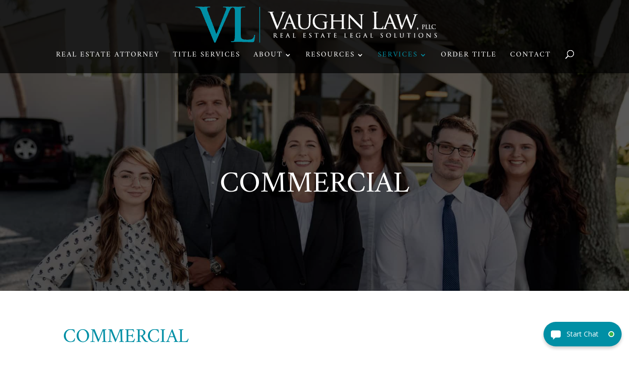

--- FILE ---
content_type: text/html; charset=utf-8
request_url: https://widget.alanna.ai/Widget/WidgetButton?tid=197
body_size: 2383
content:
<!DOCTYPE html>
<html>
<head>
    <meta charset="utf-8" />
    <meta name="viewport" content="width=device-width, initial-scale=1.0, maximum-scale=1">

    <!-- Added per Hoyt-->
    <meta name="robots" content="noindex">

    <title> alanna.ai</title>
    
    
    <link href="https://fonts.googleapis.com/css?family=Open+Sans:300,400,600,700" rel="stylesheet">
    <link href="/Content/css/css.widget/main?v=V3QJrEOXr1KkGMZ5H20ez7kvXSQ0uxQl-nskMmEFwuc1" rel="stylesheet"/>

    <link href="/Content/css/jquery-clockpicker.css" rel="stylesheet" />
    <script src="/bundles/modernizr?v=inCVuEFe6J4Q07A0AcRsbJic_UE5MwpRMNGcOtk94TE1"></script>

</head>
<body>
    <input name="__RequestVerificationToken" type="hidden" value="ZDfknIL_bU0NOjyUe8xGIPEw1jeYSqgS1xkaAz2lImhyIBfaJicROBkelQKEksDczYHbVj12AbwdDrRw7w6W7nGIXMK03e44tC5rPpwKwR81" />
    <div class="container body-content">
        



<div id="pw_btnexpandcollapse" class="mdl " onclick="expandCollapseChat('true')">
            <div class="button-icon">
                    <svg xmlns="http://www.w3.org/2000/svg" viewBox="0 0 20 20"><path d="M19,1.6a2.9,2.9,0,0,0-2.3-1H3.3A2.9,2.9,0,0,0,1,1.6,2.9,2.9,0,0,0,0,3.9v7.8a3.3,3.3,0,0,0,1,2.4,3.2,3.2,0,0,0,2.3.9H4.4v4.4l5-4.4h7.3a3.2,3.2,0,0,0,2.3-.9,3.3,3.3,0,0,0,1-2.4V3.9A2.9,2.9,0,0,0,19,1.6Z" /></svg>

            </div>
            <div class="button-label">
                Start Chat
                                            </div>
                <div class="button-status">
                    <img src="/Content/images/button/status-live.svg" />
                </div>

    <div class="active-icon">
        <svg xmlns="http://www.w3.org/2000/svg" viewBox="0 0 20 20"><polygon points="2.2 8.7 7.2 13.6 7.2 13.6 2.2 8.7" style="fill:none" /><path d="M19.7,6.8a2.2,2.2,0,0,0-.4-2.7,2.1,2.1,0,0,0-2.8.2L10,10.8,3.5,4.3A2.1,2.1,0,0,0,.8,4,2,2,0,0,0,.6,7.1L2.2,8.7l-.8-.8.8.8,5,4.9h0l2.6,2.7h.4Z" /></svg>
    </div>
</div>




<style type="text/css">
    #pw_btnexpandcollapse {
        background-color: #008fa5;
        right:15px;
        left:unset
    }

    #pw_btnexpandcollapse:hover {
        background-color: #007486;
    }

    #pw_btnexpandcollapse:active {
        background-color: #006272;
    }
</style>
    </div>

    <script src="/bundles/jquery?v=235DeCRyc2KKtm5-u-WowaGmWHU3ft44y448NxHpMf41"></script>

    <script src="/bundles/jqueryclock?v=WQNcXn5QDS0Tb5Wf3ZFIIzihPAm54ZOpEtBVXCno3hQ1"></script>

    

    
    <script src="/bundles/widget.button?v=XyZWEHZMyT3wWjI9IEYgXvLR59pyZa2IFlN6o-tolBs1"></script>


</body>
</html>


--- FILE ---
content_type: text/html; charset=utf-8
request_url: https://widget.alanna.ai/Widget/Widget?tid=197&frm=1&mo=0
body_size: 19469
content:
<!DOCTYPE html>
<html>
<head>
    <meta charset="utf-8" />
    <meta name="viewport" content="width=device-width, initial-scale=1.0, maximum-scale=1">

    <!-- Added per Hoyt-->
    <meta name="robots" content="noindex">

    <title> alanna.ai</title>
    
    
    <link href="https://fonts.googleapis.com/css?family=Open+Sans:300,400,600,700" rel="stylesheet">
    <link href="/Content/css/css.widget/main?v=V3QJrEOXr1KkGMZ5H20ez7kvXSQ0uxQl-nskMmEFwuc1" rel="stylesheet"/>

    <link href="/Content/css/jquery-clockpicker.css" rel="stylesheet" />
    <script src="/bundles/modernizr?v=inCVuEFe6J4Q07A0AcRsbJic_UE5MwpRMNGcOtk94TE1"></script>

</head>
<body>
    <input name="__RequestVerificationToken" type="hidden" value="GM_MtPSAMBia1WXS6kkf3a9fT1qEeGjoQlOBKbXPexz6mvauXqOqcV1Wo3j-Za6TnfOkZcF3J0mbF8oR6ACTd-tLEBTborJFGQjmUFh-RPE1" />
    <div class="container body-content">
        





<input type="hidden" id="hfClientAppData" value="{&quot;BaseUrl&quot;:&quot;&quot;,&quot;LogoutUrl&quot;:null,&quot;TenantID&quot;:197,&quot;UserName&quot;:null,&quot;UserID&quot;:0,&quot;BrowserNotifications&quot;:false,&quot;MaxFileUploadSizeMB&quot;:25,&quot;MaxNewOrderUploadSizeMB&quot;:0,&quot;NeedsClientUTCOffset&quot;:false,&quot;TimeZone&quot;:&quot;GMT Standard Time&quot;,&quot;Framed&quot;:true,&quot;ChatID&quot;:null,&quot;FormName&quot;:null,&quot;ContactID&quot;:null,&quot;ShowHelp&quot;:null,&quot;AlannaSessionID&quot;:&quot;4edbc87a-cbdf-45e1-8e4a-6d035b765d1f&quot;,&quot;BackEndID&quot;:0,&quot;NewSUID&quot;:null}" />

<div id="divWidgetWrapper" class="widget-wrapper">
    <div class="widget-header">
        


    <div class="widget-hello">

        <div class="agent-head-collapsed">
            <div class="agent-head">
                <img id="agentchathead" src="/Content/images/chat/alanna-chathead17.png" />
            </div>
        </div>
        <div class="hello-text">
            <div class="text-large" id="wgtLargeHello">
                Hello!
            </div>
            <div class="text-small" id="wgtSmallHello">
                I can answer many of your questions!
            </div>
        </div>
        <div class="widget-close-button">
            <div class="close-button" onclick="theWidgetApp.CollapseChat();">
                <svg xmlns="http://www.w3.org/2000/svg" viewBox="0 0 30 30"><path d="M16.5,15h0L28.1,3a1.8,1.8,0,0,0,.4-.9,1,1,0,0,0-.4-.7.9.9,0,0,0-.8-.4,1,1,0,0,0-.8.4L15,13,3.5,1.4A1,1,0,0,0,2.7,1a.9.9,0,0,0-.8.4,1,1,0,0,0-.4.7,1.8,1.8,0,0,0,.4.9L13.5,15h0L1.9,27.1a1.2,1.2,0,0,0-.4.8c0,.3.2.5.4.8a1.1,1.1,0,0,0,.8.3,1.3,1.3,0,0,0,.8-.3L15,17,26.5,28.7a1.3,1.3,0,0,0,.8.3,1.1,1.1,0,0,0,.8-.3c.2-.3.4-.5.4-.8a1.2,1.2,0,0,0-.4-.8Z"></path></svg>
            </div>
        </div>
        
    </div>
    <div class="hello-agents">
        <div class="agent-heads">
            
            <div class="head-large">
                <div class="agent-head">
                    <img src="/Content/images/chat/alanna-chathead17.png" />
                </div>
                <div class="agent-status">
                    <img src="/Content/images/button/status-live.svg" />
                </div>
            </div>
            
        </div>
        <div class="agents-message" id="alwgtbotname">
            
            Anna
        </div>
    </div>

    </div>
    <div id="divWidgetBody" class="widget-body-wrapper">
        <div id="divWidgetChatPanel" class="widget-body">
            
<div id="chatFeed" class="widget-chatfeed">  
   
</div>


<div id="kbMessageBlock" class="kb-message-block" style="display:none">
    <div class="kb-message-header">
        
        <a target="_blank" rel="nofollow noopener" href="{KBLink}">&#8226; {KBHeader}</a>
        
        <span class="thumb" style="display:none">
            <svg xmlns="http://www.w3.org/2000/svg" viewBox="0 0 20 20"><path d="M19.3,11.1A2.8,2.8,0,0,0,20,9.2a2.2,2.2,0,0,0-.7-1.7,2.2,2.2,0,0,0-1.7-.7H14.1a.4.4,0,0,0,.1-.3l.2-.3a.3.3,0,0,1,.1-.2,1.3,1.3,0,0,0,.3-.7,3.4,3.4,0,0,0,.3-.8,2.8,2.8,0,0,0,.1-.9V3.1a1.8,1.8,0,0,0-.1-.6c0-.2-.1-.4-.1-.6l-.3-.5c-.2-.2-.3-.4-.5-.5a2,2,0,0,0-.8-.4h-1l-.6.2a4.3,4.3,0,0,0-.4.7,1.4,1.4,0,0,0-.2.6,4.5,4.5,0,0,0-.2.8c-.1.3-.1.6-.2.7a1.4,1.4,0,0,1-.2.6.9.9,0,0,1-.4.6L9,6.1A10,10,0,0,1,7.7,7.6c-.4.5-.7.8-.9.8l-.6.2a1.4,1.4,0,0,0-.2.6v8a1.4,1.4,0,0,0,.2.6l.6.2,2,.5a6.5,6.5,0,0,0,1.5.5,3.9,3.9,0,0,0,1.5.4l1.8.2h1.6a3,3,0,0,0,2.5-1,2.8,2.8,0,0,0,.6-2.2,3.5,3.5,0,0,0,.7-1.2,3.8,3.8,0,0,0,0-1.5,3.4,3.4,0,0,0,.5-1.7A2.9,2.9,0,0,0,19.3,11.1Z"></path><path d="M4.4,8.4H.8l-.6.2a1.4,1.4,0,0,0-.2.6v8a1.4,1.4,0,0,0,.2.6l.6.2H4.4l.6-.2a1.4,1.4,0,0,0,.2-.6v-8A1.4,1.4,0,0,0,5,8.6Z"></path></svg>
        </span>
        <span class="thumb" style="display:none">
            <svg xmlns="http://www.w3.org/2000/svg" viewBox="0 0 20 20" style="width: 14px;"><path d="M.7,8.9A2.8,2.8,0,0,0,0,10.8a2.3,2.3,0,0,0,.7,1.7,2.2,2.2,0,0,0,1.7.7H5.9a.4.4,0,0,0-.1.3l-.2.3V14a1.3,1.3,0,0,0-.3.7l-.3.7a3.8,3.8,0,0,0-.1,1v.5a1.1,1.1,0,0,0,.1.5c0,.3.1.5.1.7l.3.5.5.5.8.4h1l.6-.2a4.3,4.3,0,0,0,.4-.7,1.4,1.4,0,0,0,.2-.6c.1-.2.1-.5.2-.8s.1-.6.2-.7a1.4,1.4,0,0,1,.2-.6.9.9,0,0,1,.4-.6L11,13.9c.4-.6.9-1.1,1.3-1.6s.7-.7.9-.7l.6-.2a1.4,1.4,0,0,0,.2-.6v-8a1.4,1.4,0,0,0-.2-.6L13.2,2l-2-.6L9.7,1A3.9,3.9,0,0,0,8.2.6L6.4.4H4.8a3,3,0,0,0-2.5,1,2.6,2.6,0,0,0-.6,2.2A3.5,3.5,0,0,0,1,4.8,3.8,3.8,0,0,0,1,6.3,3.4,3.4,0,0,0,.5,8,2.9,2.9,0,0,0,.7,8.9Z"></path><path d="M15.6,11.6h3.6l.6-.2a1.4,1.4,0,0,0,.2-.6v-8a1.4,1.4,0,0,0-.2-.6L19.2,2H15.6l-.6.2a1.4,1.4,0,0,0-.2.6v8a1.4,1.4,0,0,0,.2.6Z"></path></svg>
        </span>
        
        <div class="kb-message-toggle" onclick="theWidgetApp.ToggleKBText(this);">
            <svg class="collapse-svg" xmlns="http://www.w3.org/2000/svg" viewBox="0 0 15 15"><path d="M1.1,11.7a1.3,1.3,0,0,1-.8-.3,1.2,1.2,0,0,1,0-1.6L6.7,3.6a1.2,1.2,0,0,1,1.6,0l6.4,6.2a1.2,1.2,0,0,1,0,1.6,1.3,1.3,0,0,1-.8.3,1.1,1.1,0,0,1-.8-.3L7.5,6.3,1.9,11.4A1.1,1.1,0,0,1,1.1,11.7Z" /></svg>
            <svg class="expand-svg" xmlns="http://www.w3.org/2000/svg" viewBox="0 0 15 15"><path d="M13.9,3.3a1.3,1.3,0,0,1,.8.3,1.1,1.1,0,0,1,.3.8,1.1,1.1,0,0,1-.3.8L8.3,11.4a1.2,1.2,0,0,1-1.6,0L.3,5.2A1.1,1.1,0,0,1,0,4.4a1.1,1.1,0,0,1,.3-.8,1.3,1.3,0,0,1,.8-.3,1.1,1.1,0,0,1,.8.3L7.5,8.7l5.6-5.1A1.1,1.1,0,0,1,13.9,3.3Z" /></svg>
        </div>
    </div>
    
    <div class="kb-message-footer">
        {KBText}
    </div>
</div>








        </div>
        
        <div id="divWaitInfo" class="widget-transfer-wrapper" style="display: none;">
            <div class="transfer-animation"><div></div><div></div><div></div></div>
            <div class="transfer-message-text">
                Transferring you to a Team Member<br>
                Place in Line: <span id="spWaitInfoPlaceInLine"></span>  |  Est. Wait: <span id="spWaitInfoEstWait"></span> mins
            </div>
            <div class="transfer-animation"><div></div><div></div><div></div></div>
        </div>
        <div class="widget-footer">
            



<input id="chatFile" type="file" multiple style="display: none" onchange="theWidgetApp.UploadFiles(this.files)" />

<div class="widget-input">
    <div class="widget-actions">
        
        <div id="dvwgtUploadClip" class="action" onclick="theWidgetApp.SendUploadIntent(&#39;I want to upload a document&#39;);">
            <svg xmlns="http://www.w3.org/2000/svg" viewBox="0 0 20 20"><path d="M18.4,1.6A4.7,4.7,0,0,1,20,5.3a5.1,5.1,0,0,1-1.6,3.8L9.1,18.4a9.4,9.4,0,0,1-1.8,1.2,4.5,4.5,0,0,1-2,.4,4.8,4.8,0,0,1-2-.4,6.6,6.6,0,0,1-1.7-1.2A4.7,4.7,0,0,1,0,14.7a5.1,5.1,0,0,1,1.6-3.8l1-1a4,4,0,0,0,.3,1.5,5.2,5.2,0,0,0,.6,1.3H3.4a2.6,2.6,0,0,0-.7,1.9,2.8,2.8,0,0,0,.7,1.9,2.8,2.8,0,0,0,1.9.7,2.6,2.6,0,0,0,1.9-.7l9.4-9.4a2.6,2.6,0,0,0,.7-1.9,2.8,2.8,0,0,0-.7-1.9,2.8,2.8,0,0,0-1.9-.7,2.6,2.6,0,0,0-1.9.7l-6,6-.2.3v.4l.2.3.5.2.5-.2,4.6-4.7a2.4,2.4,0,0,1,.6.9,1.6,1.6,0,0,1,.2,1,2,2,0,0,1-.2,1,1.6,1.6,0,0,1-.6.8L9.6,12.2a2.8,2.8,0,0,1-1.1.8l-1.2.2L6,13a2.8,2.8,0,0,1-1.1-.8,3.6,3.6,0,0,1-.7-1A5.1,5.1,0,0,1,4,9.9a5,5,0,0,1,.2-1.2,4.1,4.1,0,0,1,.7-1.1l6-6A5.1,5.1,0,0,1,14.7,0,4.7,4.7,0,0,1,18.4,1.6Z" /></svg>
        </div>
    </div>
    <div class="widget-input-actions">
        <div class="type-input">
            <input type="text" name="name" value="" id="pw_tbchatinput" autocomplete="off" placeholder="Type Message" onkeydown="theWidgetApp.SendChatKeyDown(event);" oninput="theWidgetApp.SendChatInput(event);" />
        </div>
        <div class="send" onclick="theWidgetApp.SendMessage($('#pw_tbchatinput').val());">
            <svg xmlns="http://www.w3.org/2000/svg" viewBox="0 0 20 20"><path d="M1.5.1l18,9.1a.9.9,0,0,1,0,1.6l-18,9.1A1,1,0,0,1,.1,18.6l3.8-8.2a1.1,1.1,0,0,0,0-.8L.1,1.4A1,1,0,0,1,1.5.1Z" /></svg>
        </div>
    </div>
</div>

<div class="widget-end">
    <div class="end-button">
        <div id="pw_btnendchat" class="button" onclick="theWidgetApp.EndChatConfirm();">
            End Chat
        </div>
        
        <div id="pw_btnsignout" class="button" onclick="theWidgetApp.SignOut();" style="display:none;">
            Sign Out
        </div>
    </div>

    <div class="credit">
        Powered by alanna.ai
        <div class="info" onclick="theWidgetApp.ShowHelpPage();">
            <svg xmlns="http://www.w3.org/2000/svg" viewBox="0 0 14 14"><path d="M6.9.5a6.5,6.5,0,0,1,4.6,1.8,6.3,6.3,0,0,1,2,4.6,6.3,6.3,0,0,1-1.8,4.6,6.3,6.3,0,0,1-4.6,2,6.5,6.5,0,0,1-4.6-1.8,6.3,6.3,0,0,1-2-4.6A6.3,6.3,0,0,1,2.3,2.5,6.3,6.3,0,0,1,6.9.5ZM6,11.1l1.1-.4A4.8,4.8,0,0,0,8.6,9.6l-.2-.4-.7.4H7.2a1,1,0,0,1,.1-.4L7.9,7A1.9,1.9,0,0,0,8,6a.4.4,0,0,0-.4-.4A2.4,2.4,0,0,0,6.4,6,6.2,6.2,0,0,0,4.7,7.1l.2.3.6-.3h.6a1,1,0,0,0-.1.4L5.5,9.6a1.7,1.7,0,0,0-.1,1.2A.6.6,0,0,0,6,11.1ZM7.6,2.7a1.2,1.2,0,0,0-.9.3,1.3,1.3,0,0,0-.3.7.8.8,0,0,0,.2.6.9.9,0,0,0,.7.3,1.3,1.3,0,0,0,.9-.4.9.9,0,0,0,.3-.7,1.4,1.4,0,0,0-.2-.6A1,1,0,0,0,7.6,2.7Z" /></svg>
        </div>
    </div>
</div>





        </div>
    </div>
    <div id="divWidgetForm" class="widget-forms-wrapper" style="display: none;">
        
    </div>
    <div id="divWidgetEndChat" class="widget-forms-wrapper" style="display: none;">
        


<div class="widget-form" id="divOverlay">
    

    
    <div class="form-body">

    </div>

    
    <div class="form-footer">
        
        <div class="buttons">
            <div class="button" onclick="theWidgetApp.EndChat();">
                End Chat
            </div>
            <div class="button cancel" onclick="theWidgetApp.CancelEndChat();">
                Cancel
            </div>
        </div>
        
        <div class="error-message" id="divEndChatError">

        </div>
    </div>
</div>














    </div>
    <div id="divWidgetHelpPage" class="widget-forms-wrapper" style="position: relative; display:none;">

    </div>
    <div></div>
</div>





    <style type="text/css">
    .widget-wrapper .widget-header {
    	background-color: #008fa5;
    }

    .widget-wrapper .widget-body .widget-chatfeed .def-message.user-message .message {
    	background-color: #007486;
    }

    .widget-wrapper .widget-footer .widget-input .widget-actions .action svg:hover {
    	fill: #00ADC8;
    }

    .widget-wrapper .widget-footer .widget-input .widget-actions .action svg:active {
    	fill: #008fa5;
    }

    .widget-wrapper .widget-footer .widget-input .widget-input-actions .send svg {
    	fill: #00ADC8;
    }

    .widget-wrapper .widget-footer .widget-input .widget-input-actions .send svg:hover {
    	fill: #008fa5;
    }

    .widget-wrapper .widget-footer .widget-input .widget-input-actions .send svg:active {
    	fill: #006272;
    }

    .widget-wrapper .widget-footer .widget-end .end-button .button {
    	color: #008fa5;
    }

    .widget-wrapper .widget-footer .widget-end .end-button .button:hover {
    	color: #007486;
    }

    .widget-wrapper .widget-footer .widget-end .end-button .button:active {
    	color: #006272;
    }

    .widget-wrapper .widget-forms-wrapper .widget-form .form-header .title{
    	color: #008fa5;
    }

    .widget-wrapper .widget-forms-wrapper .widget-form .form-footer .buttons .button{
    	background-color: #008fa5;
    }
    .widget-wrapper .widget-forms-wrapper .widget-form .form-footer .buttons .button:hover{
    	background-color: #007486;
    }
    .widget-wrapper .widget-forms-wrapper .widget-form .form-footer .buttons .button:active{
    	background-color: #006272;
    }

    .widget-wrapper .widget-body-wrapper .widget-kb-wrapper .widget-kb-body-wrapper .widget-kb-header .widget-kb-title{
    	color: #008fa5;
    }

    .widget-wrapper .widget-body-wrapper .widget-kb-wrapper .widget-kb-body-wrapper .widget-kb-header:hover .widget-kb-title{
    	color: #007486;
    }

    .widget-wrapper .widget-body-wrapper .widget-kb-wrapper .widget-kb-body-wrapper .widget-kb-header:active .widget-kb-title{
    	color: #006272;
    }

    .widget-wrapper .widget-body-wrapper .widget-kb-wrapper .widget-kb-close svg{
    	fill: #008fa5;
    }

    .widget-wrapper .widget-body-wrapper .widget-kb-wrapper .widget-kb-body-wrapper .widget-kb-header .widget-kb-icon svg{
    	fill: #008fa5;
    }

    .widget-wrapper .widget-body-wrapper .widget-kb-wrapper .widget-kb-body-wrapper .widget-kb-header:hover svg{
    	fill: #007486;
    }

    .widget-wrapper .widget-body-wrapper .widget-kb-wrapper .widget-kb-body-wrapper .widget-kb-header:active svg{
    	fill: #006272;
    }


    .widget-wrapper .widget-body-wrapper .widget-kb-wrapper .widget-kb-body-wrapper .widget-kb-body .widget-kb-button-left svg{
    	fill: #008fa5;
    }

    .widget-wrapper .widget-body-wrapper .widget-kb-wrapper .widget-kb-body-wrapper .widget-kb-body .widget-kb-button-left:hover svg{
    	fill: #007486;
    }

    .widget-wrapper .widget-body-wrapper .widget-kb-wrapper .widget-kb-body-wrapper .widget-kb-body .widget-kb-button-left:active svg{
    	fill: #006272;
    }

    .widget-wrapper .widget-body-wrapper .widget-kb-wrapper .widget-kb-body-wrapper .widget-kb-body .widget-kb-button-right svg{
    	fill: #008fa5;
    }

    .widget-wrapper .widget-body-wrapper .widget-kb-wrapper .widget-kb-body-wrapper .widget-kb-body .widget-kb-button-right:hover svg{
    	fill: #007486;
    }

    .widget-wrapper .widget-body-wrapper .widget-kb-wrapper .widget-kb-body-wrapper .widget-kb-body .widget-kb-button-right:active svg{
    	fill: #006272;
    }

    .widget-wrapper .widget-body-wrapper .widget-kb-wrapper .widget-kb-close svg{
    	fill: #008fa5;
    }

    .widget-wrapper .widget-body-wrapper .widget-kb-wrapper .widget-kb-close:hover svg{
    	fill: #007486;
    }

    .widget-wrapper .widget-body-wrapper .widget-kb-wrapper .widget-kb-close:active svg{
    	fill: #006272;
    }

    .widget-wrapper .widget-body-wrapper .widget-body .widget-chatfeed .def-message .message a{
        color: #007486;
    }

    .widget-wrapper .widget-body-wrapper .widget-body .widget-chatfeed .def-message.image-message .message{
        border-color: #008fa5;
    }

    .widget-wrapper .widget-forms-wrapper .help-doc-wrapper h1{
        color: #006272;
    }

    .widget-wrapper .widget-forms-wrapper .help-doc-wrapper h2{
        color: #006272;
    }

    .widget-wrapper .widget-forms-wrapper .help-doc-wrapper ul li:hover {
        color: #008fa5;
    }

    .widget-wrapper .widget-forms-wrapper .help-doc-wrapper ul li:active {
        color: #008fa5;
    }

    .widget-wrapper .widget-forms-wrapper .help-doc-wrapper ul li:focus {
        color: #008fa5;
    }

    .widget-wrapper .widget-body-wrapper .widget-footer .widget-end .credit .info svg{
        fill: #008fa5;
    }

    .widget-wrapper .widget-forms-wrapper .help-doc-close svg{
        fill: #008fa5;
    }

    .widget-wrapper .widget-forms-wrapper .help-doc-close:hover svg{
        fill: #006272;
    }


    .widget-wrapper .widget-body-wrapper .widget-body .widget-chatfeed .def-message .message .message-buttons div{
            background-color: #008fa5;
    }

    .widget-wrapper .widget-body-wrapper .widget-body .widget-chatfeed .def-message .message .message-buttons div:hover{
            background-color: #007486;
    }

    .widget-wrapper .widget-body-wrapper .widget-body .widget-chatfeed .def-message .message .message-buttons div:focus{
            background-color: #007486;
    }

    .widget-wrapper .widget-body-wrapper .widget-body .widget-chatfeed .def-message .message .message-buttons div:active{
            background-color: #006272;
    }

    .widget-wrapper .widget-body-wrapper .widget-transfer-wrapper{
            background-color: #00ADC8;
            }


    .widget-wrapper .widget-body-wrapper .widget-body .widget-chatfeed .def-message.kb-message .message{
            border-left-color: #008fa5;
            }

    .widget-wrapper .widget-body-wrapper .widget-body .widget-chatfeed .def-message.kb-message .message .message-text .kb-message-block .kb-message-toggle svg {
            fill: #008fa5;
            }
    .widget-wrapper .widget-body-wrapper .widget-body .widget-chatfeed .def-message.kb-message .message .message-text .kb-message-block .kb-message-toggle:hover svg {
            fill: #007486;
            }
    .widget-wrapper .widget-body-wrapper .widget-body .widget-chatfeed .def-message.kb-message .message .message-text .kb-message-block .kb-message-toggle:active svg {
            fill: #006272;
            }


    .clockpicker-popover .popover-title span.text-primary{
        color: #008fa5;
        }

        .clockpicker-button.am-button, .clockpicker-button.pm-button{
            color: #008fa5;
            border-color: #008fa5;
        }

        .clockpicker-button.am-button:hover, .clockpicker-button.pm-button:hover{
            background-color: #008fa5;
        }
        .clockpicker-button.am-button:active, .clockpicker-button.pm-button:active{
            background-color: #007486;
        }

        .clockpicker-canvas line{
            color: #008fa5;
        }
        .clockpicker-canvas-bg {
            fill: #008fa5;
            opacity: .2;
        }
        .clockpicker-canvas-bearing,
        .clockpicker-canvas-fg {
            fill: #008fa5;
            opacity: .2;
        }
        .clockpicker-canvas line {
            stroke: #008fa5;
            opacity: .5
        }

        .clockpicker-tick.active,
        .clockpicker-tick:hover {
            background-color: #008fa5;
            background-color: #008fa5;
            color: white;
        }

    #al55_wdgt89_144pw_widgetbuttonframe {
            right: 0px;
            left: unset;
     }

    #al34_wdgt55_89pw_widgetmainframe {
            right: 15px;
            left: unset;
     }


    </style>
    </div>

    <script src="/bundles/jquery?v=235DeCRyc2KKtm5-u-WowaGmWHU3ft44y448NxHpMf41"></script>

    <script src="/bundles/jqueryclock?v=WQNcXn5QDS0Tb5Wf3ZFIIzihPAm54ZOpEtBVXCno3hQ1"></script>

    

    
    <!--Reference the SignalR library. -->
    
    <!--Reference the autogenerated SignalR hub script. -->
    

    
    

    <script src="/Scripts/jquery.signalR-2.4.3.min.js"></script>
    <script src="/signalr/hubs"></script>

    <script src="/bundles/widget.app?v=AZrvcui0VfPNmow7x94LyRg0U5uVu3Fz0pLa80R6pGA1"></script>


</body>
</html>


--- FILE ---
content_type: text/html; charset=utf-8
request_url: https://www.google.com/recaptcha/api2/anchor?ar=1&k=6LdCt70UAAAAABnHst0rpdBZaeAylfR9Z48m6knw&co=aHR0cHM6Ly9kdmF1Z2hubGF3LmNvbTo0NDM.&hl=en&v=9TiwnJFHeuIw_s0wSd3fiKfN&size=invisible&anchor-ms=20000&execute-ms=30000&cb=nxrk4b7pq6d8
body_size: 48254
content:
<!DOCTYPE HTML><html dir="ltr" lang="en"><head><meta http-equiv="Content-Type" content="text/html; charset=UTF-8">
<meta http-equiv="X-UA-Compatible" content="IE=edge">
<title>reCAPTCHA</title>
<style type="text/css">
/* cyrillic-ext */
@font-face {
  font-family: 'Roboto';
  font-style: normal;
  font-weight: 400;
  font-stretch: 100%;
  src: url(//fonts.gstatic.com/s/roboto/v48/KFO7CnqEu92Fr1ME7kSn66aGLdTylUAMa3GUBHMdazTgWw.woff2) format('woff2');
  unicode-range: U+0460-052F, U+1C80-1C8A, U+20B4, U+2DE0-2DFF, U+A640-A69F, U+FE2E-FE2F;
}
/* cyrillic */
@font-face {
  font-family: 'Roboto';
  font-style: normal;
  font-weight: 400;
  font-stretch: 100%;
  src: url(//fonts.gstatic.com/s/roboto/v48/KFO7CnqEu92Fr1ME7kSn66aGLdTylUAMa3iUBHMdazTgWw.woff2) format('woff2');
  unicode-range: U+0301, U+0400-045F, U+0490-0491, U+04B0-04B1, U+2116;
}
/* greek-ext */
@font-face {
  font-family: 'Roboto';
  font-style: normal;
  font-weight: 400;
  font-stretch: 100%;
  src: url(//fonts.gstatic.com/s/roboto/v48/KFO7CnqEu92Fr1ME7kSn66aGLdTylUAMa3CUBHMdazTgWw.woff2) format('woff2');
  unicode-range: U+1F00-1FFF;
}
/* greek */
@font-face {
  font-family: 'Roboto';
  font-style: normal;
  font-weight: 400;
  font-stretch: 100%;
  src: url(//fonts.gstatic.com/s/roboto/v48/KFO7CnqEu92Fr1ME7kSn66aGLdTylUAMa3-UBHMdazTgWw.woff2) format('woff2');
  unicode-range: U+0370-0377, U+037A-037F, U+0384-038A, U+038C, U+038E-03A1, U+03A3-03FF;
}
/* math */
@font-face {
  font-family: 'Roboto';
  font-style: normal;
  font-weight: 400;
  font-stretch: 100%;
  src: url(//fonts.gstatic.com/s/roboto/v48/KFO7CnqEu92Fr1ME7kSn66aGLdTylUAMawCUBHMdazTgWw.woff2) format('woff2');
  unicode-range: U+0302-0303, U+0305, U+0307-0308, U+0310, U+0312, U+0315, U+031A, U+0326-0327, U+032C, U+032F-0330, U+0332-0333, U+0338, U+033A, U+0346, U+034D, U+0391-03A1, U+03A3-03A9, U+03B1-03C9, U+03D1, U+03D5-03D6, U+03F0-03F1, U+03F4-03F5, U+2016-2017, U+2034-2038, U+203C, U+2040, U+2043, U+2047, U+2050, U+2057, U+205F, U+2070-2071, U+2074-208E, U+2090-209C, U+20D0-20DC, U+20E1, U+20E5-20EF, U+2100-2112, U+2114-2115, U+2117-2121, U+2123-214F, U+2190, U+2192, U+2194-21AE, U+21B0-21E5, U+21F1-21F2, U+21F4-2211, U+2213-2214, U+2216-22FF, U+2308-230B, U+2310, U+2319, U+231C-2321, U+2336-237A, U+237C, U+2395, U+239B-23B7, U+23D0, U+23DC-23E1, U+2474-2475, U+25AF, U+25B3, U+25B7, U+25BD, U+25C1, U+25CA, U+25CC, U+25FB, U+266D-266F, U+27C0-27FF, U+2900-2AFF, U+2B0E-2B11, U+2B30-2B4C, U+2BFE, U+3030, U+FF5B, U+FF5D, U+1D400-1D7FF, U+1EE00-1EEFF;
}
/* symbols */
@font-face {
  font-family: 'Roboto';
  font-style: normal;
  font-weight: 400;
  font-stretch: 100%;
  src: url(//fonts.gstatic.com/s/roboto/v48/KFO7CnqEu92Fr1ME7kSn66aGLdTylUAMaxKUBHMdazTgWw.woff2) format('woff2');
  unicode-range: U+0001-000C, U+000E-001F, U+007F-009F, U+20DD-20E0, U+20E2-20E4, U+2150-218F, U+2190, U+2192, U+2194-2199, U+21AF, U+21E6-21F0, U+21F3, U+2218-2219, U+2299, U+22C4-22C6, U+2300-243F, U+2440-244A, U+2460-24FF, U+25A0-27BF, U+2800-28FF, U+2921-2922, U+2981, U+29BF, U+29EB, U+2B00-2BFF, U+4DC0-4DFF, U+FFF9-FFFB, U+10140-1018E, U+10190-1019C, U+101A0, U+101D0-101FD, U+102E0-102FB, U+10E60-10E7E, U+1D2C0-1D2D3, U+1D2E0-1D37F, U+1F000-1F0FF, U+1F100-1F1AD, U+1F1E6-1F1FF, U+1F30D-1F30F, U+1F315, U+1F31C, U+1F31E, U+1F320-1F32C, U+1F336, U+1F378, U+1F37D, U+1F382, U+1F393-1F39F, U+1F3A7-1F3A8, U+1F3AC-1F3AF, U+1F3C2, U+1F3C4-1F3C6, U+1F3CA-1F3CE, U+1F3D4-1F3E0, U+1F3ED, U+1F3F1-1F3F3, U+1F3F5-1F3F7, U+1F408, U+1F415, U+1F41F, U+1F426, U+1F43F, U+1F441-1F442, U+1F444, U+1F446-1F449, U+1F44C-1F44E, U+1F453, U+1F46A, U+1F47D, U+1F4A3, U+1F4B0, U+1F4B3, U+1F4B9, U+1F4BB, U+1F4BF, U+1F4C8-1F4CB, U+1F4D6, U+1F4DA, U+1F4DF, U+1F4E3-1F4E6, U+1F4EA-1F4ED, U+1F4F7, U+1F4F9-1F4FB, U+1F4FD-1F4FE, U+1F503, U+1F507-1F50B, U+1F50D, U+1F512-1F513, U+1F53E-1F54A, U+1F54F-1F5FA, U+1F610, U+1F650-1F67F, U+1F687, U+1F68D, U+1F691, U+1F694, U+1F698, U+1F6AD, U+1F6B2, U+1F6B9-1F6BA, U+1F6BC, U+1F6C6-1F6CF, U+1F6D3-1F6D7, U+1F6E0-1F6EA, U+1F6F0-1F6F3, U+1F6F7-1F6FC, U+1F700-1F7FF, U+1F800-1F80B, U+1F810-1F847, U+1F850-1F859, U+1F860-1F887, U+1F890-1F8AD, U+1F8B0-1F8BB, U+1F8C0-1F8C1, U+1F900-1F90B, U+1F93B, U+1F946, U+1F984, U+1F996, U+1F9E9, U+1FA00-1FA6F, U+1FA70-1FA7C, U+1FA80-1FA89, U+1FA8F-1FAC6, U+1FACE-1FADC, U+1FADF-1FAE9, U+1FAF0-1FAF8, U+1FB00-1FBFF;
}
/* vietnamese */
@font-face {
  font-family: 'Roboto';
  font-style: normal;
  font-weight: 400;
  font-stretch: 100%;
  src: url(//fonts.gstatic.com/s/roboto/v48/KFO7CnqEu92Fr1ME7kSn66aGLdTylUAMa3OUBHMdazTgWw.woff2) format('woff2');
  unicode-range: U+0102-0103, U+0110-0111, U+0128-0129, U+0168-0169, U+01A0-01A1, U+01AF-01B0, U+0300-0301, U+0303-0304, U+0308-0309, U+0323, U+0329, U+1EA0-1EF9, U+20AB;
}
/* latin-ext */
@font-face {
  font-family: 'Roboto';
  font-style: normal;
  font-weight: 400;
  font-stretch: 100%;
  src: url(//fonts.gstatic.com/s/roboto/v48/KFO7CnqEu92Fr1ME7kSn66aGLdTylUAMa3KUBHMdazTgWw.woff2) format('woff2');
  unicode-range: U+0100-02BA, U+02BD-02C5, U+02C7-02CC, U+02CE-02D7, U+02DD-02FF, U+0304, U+0308, U+0329, U+1D00-1DBF, U+1E00-1E9F, U+1EF2-1EFF, U+2020, U+20A0-20AB, U+20AD-20C0, U+2113, U+2C60-2C7F, U+A720-A7FF;
}
/* latin */
@font-face {
  font-family: 'Roboto';
  font-style: normal;
  font-weight: 400;
  font-stretch: 100%;
  src: url(//fonts.gstatic.com/s/roboto/v48/KFO7CnqEu92Fr1ME7kSn66aGLdTylUAMa3yUBHMdazQ.woff2) format('woff2');
  unicode-range: U+0000-00FF, U+0131, U+0152-0153, U+02BB-02BC, U+02C6, U+02DA, U+02DC, U+0304, U+0308, U+0329, U+2000-206F, U+20AC, U+2122, U+2191, U+2193, U+2212, U+2215, U+FEFF, U+FFFD;
}
/* cyrillic-ext */
@font-face {
  font-family: 'Roboto';
  font-style: normal;
  font-weight: 500;
  font-stretch: 100%;
  src: url(//fonts.gstatic.com/s/roboto/v48/KFO7CnqEu92Fr1ME7kSn66aGLdTylUAMa3GUBHMdazTgWw.woff2) format('woff2');
  unicode-range: U+0460-052F, U+1C80-1C8A, U+20B4, U+2DE0-2DFF, U+A640-A69F, U+FE2E-FE2F;
}
/* cyrillic */
@font-face {
  font-family: 'Roboto';
  font-style: normal;
  font-weight: 500;
  font-stretch: 100%;
  src: url(//fonts.gstatic.com/s/roboto/v48/KFO7CnqEu92Fr1ME7kSn66aGLdTylUAMa3iUBHMdazTgWw.woff2) format('woff2');
  unicode-range: U+0301, U+0400-045F, U+0490-0491, U+04B0-04B1, U+2116;
}
/* greek-ext */
@font-face {
  font-family: 'Roboto';
  font-style: normal;
  font-weight: 500;
  font-stretch: 100%;
  src: url(//fonts.gstatic.com/s/roboto/v48/KFO7CnqEu92Fr1ME7kSn66aGLdTylUAMa3CUBHMdazTgWw.woff2) format('woff2');
  unicode-range: U+1F00-1FFF;
}
/* greek */
@font-face {
  font-family: 'Roboto';
  font-style: normal;
  font-weight: 500;
  font-stretch: 100%;
  src: url(//fonts.gstatic.com/s/roboto/v48/KFO7CnqEu92Fr1ME7kSn66aGLdTylUAMa3-UBHMdazTgWw.woff2) format('woff2');
  unicode-range: U+0370-0377, U+037A-037F, U+0384-038A, U+038C, U+038E-03A1, U+03A3-03FF;
}
/* math */
@font-face {
  font-family: 'Roboto';
  font-style: normal;
  font-weight: 500;
  font-stretch: 100%;
  src: url(//fonts.gstatic.com/s/roboto/v48/KFO7CnqEu92Fr1ME7kSn66aGLdTylUAMawCUBHMdazTgWw.woff2) format('woff2');
  unicode-range: U+0302-0303, U+0305, U+0307-0308, U+0310, U+0312, U+0315, U+031A, U+0326-0327, U+032C, U+032F-0330, U+0332-0333, U+0338, U+033A, U+0346, U+034D, U+0391-03A1, U+03A3-03A9, U+03B1-03C9, U+03D1, U+03D5-03D6, U+03F0-03F1, U+03F4-03F5, U+2016-2017, U+2034-2038, U+203C, U+2040, U+2043, U+2047, U+2050, U+2057, U+205F, U+2070-2071, U+2074-208E, U+2090-209C, U+20D0-20DC, U+20E1, U+20E5-20EF, U+2100-2112, U+2114-2115, U+2117-2121, U+2123-214F, U+2190, U+2192, U+2194-21AE, U+21B0-21E5, U+21F1-21F2, U+21F4-2211, U+2213-2214, U+2216-22FF, U+2308-230B, U+2310, U+2319, U+231C-2321, U+2336-237A, U+237C, U+2395, U+239B-23B7, U+23D0, U+23DC-23E1, U+2474-2475, U+25AF, U+25B3, U+25B7, U+25BD, U+25C1, U+25CA, U+25CC, U+25FB, U+266D-266F, U+27C0-27FF, U+2900-2AFF, U+2B0E-2B11, U+2B30-2B4C, U+2BFE, U+3030, U+FF5B, U+FF5D, U+1D400-1D7FF, U+1EE00-1EEFF;
}
/* symbols */
@font-face {
  font-family: 'Roboto';
  font-style: normal;
  font-weight: 500;
  font-stretch: 100%;
  src: url(//fonts.gstatic.com/s/roboto/v48/KFO7CnqEu92Fr1ME7kSn66aGLdTylUAMaxKUBHMdazTgWw.woff2) format('woff2');
  unicode-range: U+0001-000C, U+000E-001F, U+007F-009F, U+20DD-20E0, U+20E2-20E4, U+2150-218F, U+2190, U+2192, U+2194-2199, U+21AF, U+21E6-21F0, U+21F3, U+2218-2219, U+2299, U+22C4-22C6, U+2300-243F, U+2440-244A, U+2460-24FF, U+25A0-27BF, U+2800-28FF, U+2921-2922, U+2981, U+29BF, U+29EB, U+2B00-2BFF, U+4DC0-4DFF, U+FFF9-FFFB, U+10140-1018E, U+10190-1019C, U+101A0, U+101D0-101FD, U+102E0-102FB, U+10E60-10E7E, U+1D2C0-1D2D3, U+1D2E0-1D37F, U+1F000-1F0FF, U+1F100-1F1AD, U+1F1E6-1F1FF, U+1F30D-1F30F, U+1F315, U+1F31C, U+1F31E, U+1F320-1F32C, U+1F336, U+1F378, U+1F37D, U+1F382, U+1F393-1F39F, U+1F3A7-1F3A8, U+1F3AC-1F3AF, U+1F3C2, U+1F3C4-1F3C6, U+1F3CA-1F3CE, U+1F3D4-1F3E0, U+1F3ED, U+1F3F1-1F3F3, U+1F3F5-1F3F7, U+1F408, U+1F415, U+1F41F, U+1F426, U+1F43F, U+1F441-1F442, U+1F444, U+1F446-1F449, U+1F44C-1F44E, U+1F453, U+1F46A, U+1F47D, U+1F4A3, U+1F4B0, U+1F4B3, U+1F4B9, U+1F4BB, U+1F4BF, U+1F4C8-1F4CB, U+1F4D6, U+1F4DA, U+1F4DF, U+1F4E3-1F4E6, U+1F4EA-1F4ED, U+1F4F7, U+1F4F9-1F4FB, U+1F4FD-1F4FE, U+1F503, U+1F507-1F50B, U+1F50D, U+1F512-1F513, U+1F53E-1F54A, U+1F54F-1F5FA, U+1F610, U+1F650-1F67F, U+1F687, U+1F68D, U+1F691, U+1F694, U+1F698, U+1F6AD, U+1F6B2, U+1F6B9-1F6BA, U+1F6BC, U+1F6C6-1F6CF, U+1F6D3-1F6D7, U+1F6E0-1F6EA, U+1F6F0-1F6F3, U+1F6F7-1F6FC, U+1F700-1F7FF, U+1F800-1F80B, U+1F810-1F847, U+1F850-1F859, U+1F860-1F887, U+1F890-1F8AD, U+1F8B0-1F8BB, U+1F8C0-1F8C1, U+1F900-1F90B, U+1F93B, U+1F946, U+1F984, U+1F996, U+1F9E9, U+1FA00-1FA6F, U+1FA70-1FA7C, U+1FA80-1FA89, U+1FA8F-1FAC6, U+1FACE-1FADC, U+1FADF-1FAE9, U+1FAF0-1FAF8, U+1FB00-1FBFF;
}
/* vietnamese */
@font-face {
  font-family: 'Roboto';
  font-style: normal;
  font-weight: 500;
  font-stretch: 100%;
  src: url(//fonts.gstatic.com/s/roboto/v48/KFO7CnqEu92Fr1ME7kSn66aGLdTylUAMa3OUBHMdazTgWw.woff2) format('woff2');
  unicode-range: U+0102-0103, U+0110-0111, U+0128-0129, U+0168-0169, U+01A0-01A1, U+01AF-01B0, U+0300-0301, U+0303-0304, U+0308-0309, U+0323, U+0329, U+1EA0-1EF9, U+20AB;
}
/* latin-ext */
@font-face {
  font-family: 'Roboto';
  font-style: normal;
  font-weight: 500;
  font-stretch: 100%;
  src: url(//fonts.gstatic.com/s/roboto/v48/KFO7CnqEu92Fr1ME7kSn66aGLdTylUAMa3KUBHMdazTgWw.woff2) format('woff2');
  unicode-range: U+0100-02BA, U+02BD-02C5, U+02C7-02CC, U+02CE-02D7, U+02DD-02FF, U+0304, U+0308, U+0329, U+1D00-1DBF, U+1E00-1E9F, U+1EF2-1EFF, U+2020, U+20A0-20AB, U+20AD-20C0, U+2113, U+2C60-2C7F, U+A720-A7FF;
}
/* latin */
@font-face {
  font-family: 'Roboto';
  font-style: normal;
  font-weight: 500;
  font-stretch: 100%;
  src: url(//fonts.gstatic.com/s/roboto/v48/KFO7CnqEu92Fr1ME7kSn66aGLdTylUAMa3yUBHMdazQ.woff2) format('woff2');
  unicode-range: U+0000-00FF, U+0131, U+0152-0153, U+02BB-02BC, U+02C6, U+02DA, U+02DC, U+0304, U+0308, U+0329, U+2000-206F, U+20AC, U+2122, U+2191, U+2193, U+2212, U+2215, U+FEFF, U+FFFD;
}
/* cyrillic-ext */
@font-face {
  font-family: 'Roboto';
  font-style: normal;
  font-weight: 900;
  font-stretch: 100%;
  src: url(//fonts.gstatic.com/s/roboto/v48/KFO7CnqEu92Fr1ME7kSn66aGLdTylUAMa3GUBHMdazTgWw.woff2) format('woff2');
  unicode-range: U+0460-052F, U+1C80-1C8A, U+20B4, U+2DE0-2DFF, U+A640-A69F, U+FE2E-FE2F;
}
/* cyrillic */
@font-face {
  font-family: 'Roboto';
  font-style: normal;
  font-weight: 900;
  font-stretch: 100%;
  src: url(//fonts.gstatic.com/s/roboto/v48/KFO7CnqEu92Fr1ME7kSn66aGLdTylUAMa3iUBHMdazTgWw.woff2) format('woff2');
  unicode-range: U+0301, U+0400-045F, U+0490-0491, U+04B0-04B1, U+2116;
}
/* greek-ext */
@font-face {
  font-family: 'Roboto';
  font-style: normal;
  font-weight: 900;
  font-stretch: 100%;
  src: url(//fonts.gstatic.com/s/roboto/v48/KFO7CnqEu92Fr1ME7kSn66aGLdTylUAMa3CUBHMdazTgWw.woff2) format('woff2');
  unicode-range: U+1F00-1FFF;
}
/* greek */
@font-face {
  font-family: 'Roboto';
  font-style: normal;
  font-weight: 900;
  font-stretch: 100%;
  src: url(//fonts.gstatic.com/s/roboto/v48/KFO7CnqEu92Fr1ME7kSn66aGLdTylUAMa3-UBHMdazTgWw.woff2) format('woff2');
  unicode-range: U+0370-0377, U+037A-037F, U+0384-038A, U+038C, U+038E-03A1, U+03A3-03FF;
}
/* math */
@font-face {
  font-family: 'Roboto';
  font-style: normal;
  font-weight: 900;
  font-stretch: 100%;
  src: url(//fonts.gstatic.com/s/roboto/v48/KFO7CnqEu92Fr1ME7kSn66aGLdTylUAMawCUBHMdazTgWw.woff2) format('woff2');
  unicode-range: U+0302-0303, U+0305, U+0307-0308, U+0310, U+0312, U+0315, U+031A, U+0326-0327, U+032C, U+032F-0330, U+0332-0333, U+0338, U+033A, U+0346, U+034D, U+0391-03A1, U+03A3-03A9, U+03B1-03C9, U+03D1, U+03D5-03D6, U+03F0-03F1, U+03F4-03F5, U+2016-2017, U+2034-2038, U+203C, U+2040, U+2043, U+2047, U+2050, U+2057, U+205F, U+2070-2071, U+2074-208E, U+2090-209C, U+20D0-20DC, U+20E1, U+20E5-20EF, U+2100-2112, U+2114-2115, U+2117-2121, U+2123-214F, U+2190, U+2192, U+2194-21AE, U+21B0-21E5, U+21F1-21F2, U+21F4-2211, U+2213-2214, U+2216-22FF, U+2308-230B, U+2310, U+2319, U+231C-2321, U+2336-237A, U+237C, U+2395, U+239B-23B7, U+23D0, U+23DC-23E1, U+2474-2475, U+25AF, U+25B3, U+25B7, U+25BD, U+25C1, U+25CA, U+25CC, U+25FB, U+266D-266F, U+27C0-27FF, U+2900-2AFF, U+2B0E-2B11, U+2B30-2B4C, U+2BFE, U+3030, U+FF5B, U+FF5D, U+1D400-1D7FF, U+1EE00-1EEFF;
}
/* symbols */
@font-face {
  font-family: 'Roboto';
  font-style: normal;
  font-weight: 900;
  font-stretch: 100%;
  src: url(//fonts.gstatic.com/s/roboto/v48/KFO7CnqEu92Fr1ME7kSn66aGLdTylUAMaxKUBHMdazTgWw.woff2) format('woff2');
  unicode-range: U+0001-000C, U+000E-001F, U+007F-009F, U+20DD-20E0, U+20E2-20E4, U+2150-218F, U+2190, U+2192, U+2194-2199, U+21AF, U+21E6-21F0, U+21F3, U+2218-2219, U+2299, U+22C4-22C6, U+2300-243F, U+2440-244A, U+2460-24FF, U+25A0-27BF, U+2800-28FF, U+2921-2922, U+2981, U+29BF, U+29EB, U+2B00-2BFF, U+4DC0-4DFF, U+FFF9-FFFB, U+10140-1018E, U+10190-1019C, U+101A0, U+101D0-101FD, U+102E0-102FB, U+10E60-10E7E, U+1D2C0-1D2D3, U+1D2E0-1D37F, U+1F000-1F0FF, U+1F100-1F1AD, U+1F1E6-1F1FF, U+1F30D-1F30F, U+1F315, U+1F31C, U+1F31E, U+1F320-1F32C, U+1F336, U+1F378, U+1F37D, U+1F382, U+1F393-1F39F, U+1F3A7-1F3A8, U+1F3AC-1F3AF, U+1F3C2, U+1F3C4-1F3C6, U+1F3CA-1F3CE, U+1F3D4-1F3E0, U+1F3ED, U+1F3F1-1F3F3, U+1F3F5-1F3F7, U+1F408, U+1F415, U+1F41F, U+1F426, U+1F43F, U+1F441-1F442, U+1F444, U+1F446-1F449, U+1F44C-1F44E, U+1F453, U+1F46A, U+1F47D, U+1F4A3, U+1F4B0, U+1F4B3, U+1F4B9, U+1F4BB, U+1F4BF, U+1F4C8-1F4CB, U+1F4D6, U+1F4DA, U+1F4DF, U+1F4E3-1F4E6, U+1F4EA-1F4ED, U+1F4F7, U+1F4F9-1F4FB, U+1F4FD-1F4FE, U+1F503, U+1F507-1F50B, U+1F50D, U+1F512-1F513, U+1F53E-1F54A, U+1F54F-1F5FA, U+1F610, U+1F650-1F67F, U+1F687, U+1F68D, U+1F691, U+1F694, U+1F698, U+1F6AD, U+1F6B2, U+1F6B9-1F6BA, U+1F6BC, U+1F6C6-1F6CF, U+1F6D3-1F6D7, U+1F6E0-1F6EA, U+1F6F0-1F6F3, U+1F6F7-1F6FC, U+1F700-1F7FF, U+1F800-1F80B, U+1F810-1F847, U+1F850-1F859, U+1F860-1F887, U+1F890-1F8AD, U+1F8B0-1F8BB, U+1F8C0-1F8C1, U+1F900-1F90B, U+1F93B, U+1F946, U+1F984, U+1F996, U+1F9E9, U+1FA00-1FA6F, U+1FA70-1FA7C, U+1FA80-1FA89, U+1FA8F-1FAC6, U+1FACE-1FADC, U+1FADF-1FAE9, U+1FAF0-1FAF8, U+1FB00-1FBFF;
}
/* vietnamese */
@font-face {
  font-family: 'Roboto';
  font-style: normal;
  font-weight: 900;
  font-stretch: 100%;
  src: url(//fonts.gstatic.com/s/roboto/v48/KFO7CnqEu92Fr1ME7kSn66aGLdTylUAMa3OUBHMdazTgWw.woff2) format('woff2');
  unicode-range: U+0102-0103, U+0110-0111, U+0128-0129, U+0168-0169, U+01A0-01A1, U+01AF-01B0, U+0300-0301, U+0303-0304, U+0308-0309, U+0323, U+0329, U+1EA0-1EF9, U+20AB;
}
/* latin-ext */
@font-face {
  font-family: 'Roboto';
  font-style: normal;
  font-weight: 900;
  font-stretch: 100%;
  src: url(//fonts.gstatic.com/s/roboto/v48/KFO7CnqEu92Fr1ME7kSn66aGLdTylUAMa3KUBHMdazTgWw.woff2) format('woff2');
  unicode-range: U+0100-02BA, U+02BD-02C5, U+02C7-02CC, U+02CE-02D7, U+02DD-02FF, U+0304, U+0308, U+0329, U+1D00-1DBF, U+1E00-1E9F, U+1EF2-1EFF, U+2020, U+20A0-20AB, U+20AD-20C0, U+2113, U+2C60-2C7F, U+A720-A7FF;
}
/* latin */
@font-face {
  font-family: 'Roboto';
  font-style: normal;
  font-weight: 900;
  font-stretch: 100%;
  src: url(//fonts.gstatic.com/s/roboto/v48/KFO7CnqEu92Fr1ME7kSn66aGLdTylUAMa3yUBHMdazQ.woff2) format('woff2');
  unicode-range: U+0000-00FF, U+0131, U+0152-0153, U+02BB-02BC, U+02C6, U+02DA, U+02DC, U+0304, U+0308, U+0329, U+2000-206F, U+20AC, U+2122, U+2191, U+2193, U+2212, U+2215, U+FEFF, U+FFFD;
}

</style>
<link rel="stylesheet" type="text/css" href="https://www.gstatic.com/recaptcha/releases/9TiwnJFHeuIw_s0wSd3fiKfN/styles__ltr.css">
<script nonce="F82gdDQZr2XkCShptPSNNw" type="text/javascript">window['__recaptcha_api'] = 'https://www.google.com/recaptcha/api2/';</script>
<script type="text/javascript" src="https://www.gstatic.com/recaptcha/releases/9TiwnJFHeuIw_s0wSd3fiKfN/recaptcha__en.js" nonce="F82gdDQZr2XkCShptPSNNw">
      
    </script></head>
<body><div id="rc-anchor-alert" class="rc-anchor-alert"></div>
<input type="hidden" id="recaptcha-token" value="[base64]">
<script type="text/javascript" nonce="F82gdDQZr2XkCShptPSNNw">
      recaptcha.anchor.Main.init("[\x22ainput\x22,[\x22bgdata\x22,\x22\x22,\[base64]/[base64]/[base64]/[base64]/cjw8ejpyPj4+eil9Y2F0Y2gobCl7dGhyb3cgbDt9fSxIPWZ1bmN0aW9uKHcsdCx6KXtpZih3PT0xOTR8fHc9PTIwOCl0LnZbd10/dC52W3ddLmNvbmNhdCh6KTp0LnZbd109b2Yoeix0KTtlbHNle2lmKHQuYkImJnchPTMxNylyZXR1cm47dz09NjZ8fHc9PTEyMnx8dz09NDcwfHx3PT00NHx8dz09NDE2fHx3PT0zOTd8fHc9PTQyMXx8dz09Njh8fHc9PTcwfHx3PT0xODQ/[base64]/[base64]/[base64]/bmV3IGRbVl0oSlswXSk6cD09Mj9uZXcgZFtWXShKWzBdLEpbMV0pOnA9PTM/bmV3IGRbVl0oSlswXSxKWzFdLEpbMl0pOnA9PTQ/[base64]/[base64]/[base64]/[base64]\x22,\[base64]\x22,\x22wqdZw5rDusOxw4vDicKGwqEsw6tzw4jDk8KSUTfCnMODOcOkwrVTRcK4RBs4w7Rww5jCh8KvERJowp4rw4XClHRww6BYOS1DLMK5PBfClsOuwrDDtGzCpzUkVEEWIcKWfsO4wqXDqxVIdFPCksO1DcOhVUB1BQhZw6/CnUUnD3o+w6rDt8OMw79vwrjDsXEOWwkow4nDpSUXwpXDqMOAw6w8w7EgFX7CtsOGRcOyw7ssBMKsw5lYTwXDusOZd8OJWcOjRi3Cg2PCsS7DsWvCmMKeGsKyCMOfEFHDgi7DuATDvMOAwovCoMKnw4QAWcOFw4pZOAvDvknCllbCjEjDpToObVXDtsO2w5HDrcKjwo/[base64]/CvMOXMgNxIGLCkcObw5HCr3jDtMOeccKzFsOKeCbCsMK7QcOJBMKLdxTDlRoqd0DCoMOOJcK9w6PDu8KoMMOGw4Akw7ISwrbDpxxxajvDuWHClixVHMODTcKTX8OYC8KuIMKfwo80w4jDsRLCjsOeSsOxwqLCvVTCj8O+w5wtRlYAw6Mhwp7ClzvCvg/DlgMdVcODLMO8w5JQPsKxw6BteGLDpWNKwo3DsCfDtWVkRC3DvMOHHsOCB8Ojw5U6w48daMO4HXxUwozDssOIw6PCksKWK2YaKsO5YMKxw7bDj8OALsKXI8KAwo9WJsOgS8OpQMOZNMOOXsOswo3CigZmwrN/bcK+SV0cM8KJwrjDkQrChS19w7jCh2jCgsKzw7/[base64]/wrfDtRBLw6t+w5vCh8O/csKsw6smWMKUw4TDpUrCvmZ6Z2t2cMODIXzCtcKRw7pNaxnCl8KyBsOYGTlswqBMR1tMGEBpwpwneU4Ww6MCw6UHXMOfw5tCfsOWwo/[base64]/DpsOsEw7CocK4GsOyw7ALeETChV0Ww6zDv1sGw653wqoIwqHCv8Okwr7CuwRjwr3DkypUA8ORPlAYV8OxWkNHw51Dw45nK2jDnkHDlcKzw5QBw4HCj8KOw5J8wrJCw4hFw6bChMOeZcK/RQdFADvCksKDwrE2w7rDj8OYwqIkQUJAe3Bnw51NTcKFw6sAMMOAWQtkw5vCsMOqwoHDsVdowqcPwr7CjB7DrWJuK8K5w5jDi8KBwrx3KwPDuhjChMKawpx0wqc6w613wrgGwo4LUg/CvxV5RyRZdMOJH3DDksOhekPDpTdIIzB/wp0kwqjCk3IlwowQQmDClx0yw63Dj3E1w5vDnxbCnDIGA8K0w5PDvFxswonDpC4ew5xdasOAe8O7dMOADMOaCMKQAWlpw6xTw73DgQE7NBoFw77CkMKcLBN/wpfDq2YhwpAuw7/CsgXCoyXCsQbDmsOyb8Klw71Vwpccw61Ge8O6wrbCmG4BYsKDak/[base64]/DqcKXwrjDnRs8J8OzeFvClGEswrJswrzCssKfCwtSDMKVbsOWcBfDoCvDvMO2PGNTa0Vowq/DmlrDrWLChz7DgcOXEcKIIMKAwpbCgcO2NyBpwojCjsORDXx/w6XDjsOowpDDtsOifMKGTF9lw6Izwqd/wqXDvsOWwogTIivCocKqw4QlYBc0w4Iub8KeOw7CjAB3aUROw6xQe8OFaMKrw4glwoZUMsKhdBZFwop/woDDjMK4eFFfw4PDgcKgwrzDkcKNHnfDnCMpw4rCikQlY8OBTlsnaBjDm1fCjAg6w6U+IBxDwrtrRsOpeDVow7bDoiTDtsKdw6hEwqnDlsO+wpLCv2obGMKywrLCjcKgbMO4bRjDkR3DqXPDicOBd8Krw6MHwp7DhCQ+wotGwo/Crzk7w5/DrkXDq8Oywp7Dr8Ksc8KcVHgvw4TDoT4GC8KSwpITwoFew55TEBI1YcKyw4BZeANpw5Buw6zClXU/XsOlYTUoZG7CiXPDkSB/wptww5DDqsOOGcKBVlV/d8OAHsOhwrxHwpFLHBHDoDxnF8KzZUzCrADDr8OIwqYVQcKtEsOxwoVJw49/w6bDuAdkw5cgwqdWTcOjGXovw5TCicKQLRTDq8O+w5pswrBLwoIfLnzDlm3Du3HDoi0bBQ9VT8KVKsK/[base64]/Cvy8rwqrDn8Oww45cwq/[base64]/[base64]/Dm8Ocw685w5rCoWTCqsORwpvDgWfDnSsFwqgIKCHCsnJsw43CtW/Dhi7CpsOywo3CuMKQKsKSwocWwr0qKiNsWXNZw79Iw63DiVHDo8OvwpTCp8OhwovDlsKAZldeJTMUMUB/KEvDocKlwp8iw6hTBcKZa8O+w5jCsMKgQsO8wrPCvCkOBsOdPm7CgUV4w7jDvg3DqEwbd8Ocw4Anw5rCuVVDMRzDicKtw5IIDsKAw4nDtMODVMO9wowIYyTChUjDnDl/[base64]/GmvCuMO5D8OWwozDpMOXw4USw4DDoMOMwr50IB8TwpbDsMOdbXzCrMOiacKpwp02XMO3fWBPRSbDocOoTMKWwprCtsOsTEnCqzbDk3XCiTxXQMORVcOgwpPDgcOzwrR6wr5kREF5csOqwpAeGsODeVDCg8KuLBHDnQ1JB25eJA/[base64]/ClW7Cg8Obw6/[base64]/wrPCqcOjw4dew5A8w6jCoMOXUHcdWsOXNsO3w4/CnsO5SsKSw4MOFMKcwqbDujVCUMKfY8OBO8OWEMKyIRLDp8KPenduZTNpwrBGET5XOsKIw5ZAeFZfw4AUw67CgAPDsBNZwrZlVxrCjsK1w6sfMcO0wrIJwpHDogLCoS0jO0HChcOpE8KjHzfDk03DlWAgw5vDnRdxdsOCw4RkFi3ChcO+wr/DmMKTw7fCkMKtRMOWSMK/X8OEZcOPwrdpacKfaC4owpTDgWjDlMOPX8Ozw5hjZMOnY8OGw7xHw7dhw5jCpsKJCnvCuD/CkRBXwo/ClUnCqMOga8OHwr0nbcKxNHZpw5ZNJMOCCTYHQkF1w63CscKgw77DrH80QMKHwqZUOW/[base64]/ChirCkiYSw7JrNsOQw4bDvjrDjsKTw4QqwqnCpFNqw5BIV8OgbcKIRcKOZX3Dlw5qCUtmLsOZBhsQw57CtnrDt8KFw7bCnsKfczsjw5JGw7gHVXwRw47DkzfCscKMNHvCmAjCoHTCssK2G2YHFEccwpDChsKvNMK/wq/[base64]/[base64]/DtMKXIB4fRRDCoh9BYsOXf1TDuMKTwozCmnLCp8OOw67CicOqwqURbsOXVMKZAsKbwqvDu1o0wol7wr/[base64]/DsBVCDT5nDcKybcOWWjzDqsKdSsOHw4onekBjwq/CucO1GcKkCAY0AMO3w4DCuDrCm2gXwpbDmsO+wofCgcO5w6TCisKgwq8KwoLCjMKXDcKZwpDDrSttw7UHF2rCisKsw5/DrcK3E8OGT3DDtcOfdR7DtmjDj8Kxw4Y/[base64]/[base64]/[base64]/w60uw77Dr2vCmcOVKMOhUcOhwrjDpMOddnM7wowIW3A4IMK0w5vCuivDocKawrEFXMKrC0MEw5fDuX7DpzLCq1fCisOdwoU/XcOcw7vCrMKKfsKkwp9rw5DCvFbDlMOuWMK2wrUOw4Z3UUlNwrnCjcOfExNBw6c4wpbDoydvw4wILjE+w5wow7jDj8O8Ox81RT7CqsO0w6ZpAcKJwpbDh8KpOMKfJMKSOsK2BW/Cj8KQwprDgsOrLjQRS3PCkGwiwqfCqA7Cv8OXE8OIEMOBQxpcGsK8wofDssOTw5dVIMO2dMK5UcOHIsOOwrRiwp9Xw6rCrkhWwqDDpFguwqvCoA82w7HDsnIif1kiOcK9w7MTQcKML8OLNcO6JcOnF1wDwqpMMj/Du8OkwpbDo2jClEIww7kCEcObMcOJwrPCrWgYbsOww6/Dr2Jow57DlMOzwqhCwpbCkMKDOG3CtsOIamQ+w5rCscKaw4gVw4QvwpfDpgZ+wo/[base64]/wq3CmsOUZ0rCkBHDp8OsNQXCoMOQwpZ7McOkw7ADw54BPj58VMOUCW7CvMOHw45/w7vChcKKw7kmDDbDnWjCmUlAw6gyw7c1HD8Pw5d7QjbDgy0Mw7fDg8KODRFWwpI4w6gmwofDkEDChyHCksOww73DgsKFBg9KY8OvwrnDgzDDoC0WP8KME8Opw7dUCMO4wpHCvMKPwqPDvMOBOBZCSw3Dln/CmMKKwqHChyUmw5jCkMOsKlnCo8KTcMOYNcKOwqXDugnClApkTFTCrW4Gwr/CgTdHVcKRCsKoRlPDo2LCk046S8O/HsOMwrXCuEUrw5bCn8KDw7hXBCXDhSRMRTzDsDoYworDslbDm37CvgNUwoI2wojCknh4EmImVMO1F0AjY8O2wrUAwrEuwpQBwoQURizDriVvHcKbesKgw7PCkMO3wp/[base64]/w7dnYC7CpMKXKyPDtMONwoRKKMKlwqzCnDsNU8K2OgvDuDPCqMK5aCpqw51hWXfDml8TwpnCjRnCmmZ1w5RpwrLDgHUUFcOGQMKswocHwpwUwqsQwpjDm8KowoLCgzvCmcOdXwrCt8OuDcKxZG/DqhYzwrMjPsKmw4LCv8O2w71Pwp1Ww5Q5bzDDjkjCggoRw6nDr8OUd8OEAkM9wr4Pw6DCsMKmwqnDmcKVw5zCgsOtwqRow6thGW8Nw6MJMsOJw5jDhAFYLRgMWcKZwq/[base64]/[base64]/CmMK/Q8KxITjDoTLDuFJdwr1YwpsTMMOdYEJ2wp/Cl8ONwrzCs8O/woXDucKfJcK0OcK9wrjCqsK8wrDDkMKGbMO5wpsWwp1GY8OPw6rCgcOZw6vDlMKtw7fCnQlBwpLClj1jKC7Drg3CmgQHworDk8OrTcO/wqbDj8K3w7oTR0TCozXCucK+wo/CpipHwpQ6A8OKw73CvcOxw6PCl8KJJcO+DMKRw7bDt8OAw5/Crj/CrXsew5/Crw/CiQ0bw5jCviBBwpTDgExXwp/CtnjDi2vDgcOOHsOfPMKGQcOvw4kMwpzDrHbCvMOsw7sQwp1aPwcuwpJnDHtRw70lwp5kw5kfw7nCl8OOQcOZwrTDmsKqaMOINFowE8KxLzLDmTrDsCXCrcKhAcK6H8O5w4o0wrXCtl/DvsOQwpDDtcOaThlFwoo5wqTDkMK4w4YcHmQNQ8KONCzCl8O4QXzDlcKiVsKQCkjDgR8oQ8ORw5rChSjCucOAc2kAwqc9wpACwpY1HFczwppvwoDDpD9fPsOjTcK5wqBHXGk4JUjCrBEJw4/DuX/[base64]/wrbDhTQ3wpDCusK4MMOpw5NOZ8KYADLCg1zCrsKywqTCgHVHacOXwoYJVlpnem3CsMOvYUnDgcKGwqlWw4sVSXvDoD0YwrPDncOIw7DCl8KNw7ddHlEFIk4hQ0XCs8O+BB8jw57Crl7Cj08pw5BNwrtrw5TDuMOKwrw5w7PCr8KzwrfCv0rDiD/CtQdMwqhFGG3CosOuw6nCosKGw7XClsO/acO+bsOfw5LDoWPClMKLwoVVwqTCnyRcw57DusOiJBUAwq7ChnLDqQ3Cv8OewqfCmUw+wo10w6XCqsO5JMKsacO5Z3Z9eDkjL8KLwrc7w5kFaGQ6TcOWA3UPZzHDiSJje8ODBjRxJcKGL3fCn1PDgFwlw4klw7bCoMO/[base64]/DisKdw4ZoUUTCh8K1ZknCnsKFQBHCicKBw6oGWMKYM8KzwpY4QXLDi8Kyw4/[base64]/Dl8OgNcKSZ8OzwqLDoMKzwqzDkzIPw7YJw6glV0oIwpPDj8KOFEobb8OVw595XMKUwo3CqyjDn8KmCcKWdcKySMK2SMKbw5xpwrddw5Mzw5EKwq4eTj/Dn1TCtFpGw6IBw7UfBAvClcKuwrrCgsODCEzDhQ3DgcKnwpjCvCgPw5LDrcK9KcK1asOZwq7DhTVQwoXCiBbDtMKcw57CiMKMMsKQBFk1w7LCklZGwqYww7dAa21bUHrDjsO2wo9ySClewr/[base64]/GsKsf8O2w7TCpMKADsO+McOxw6AuwrIYwqDCiMK6w6UiwrV/w53Dm8KVDMKARsK8bzfDl8Kjw4YEImDCgcKeM0jDuBPDi2/Dt1JSQTXCqQbDn0tXPVRVccOAOsKBw5crHGPCn1hxM8KkKT5nwqYXw6DDkcKnM8OgwoTCrMKPw5hFw6hYCMK9FWLDr8OgR8Okw7zDrznCkcO3wp8TBcKgNj/DkcOnDnkjI8OCw47DmhnCmMOqR1gcwrvDtHPCusOXwqLDvcO7VCDDssKAw7rCiU7CvFciw6XDtsKkwqogw7Evwq3CrMKNwrbDrEXDuMKMwoLDt1h4wq5rw50Mw4LDksKvBMKHw50EI8OWW8KKSjnCusK+wpI7w7fDkjXCqR4cYk/[base64]/DkhsgZCsIUsO1w4JfwqjDoVzDjMKoB8OMfsOyXmdxwp5BaCxuRmRVwpotwqXDu8KIHsKuwqbDpUDCjsOiCsORw6hYw4lew78pcXJjXATDmBkzfcK2wptRZj7DqMKzYU1ow4t/[base64]/Cjh4+Y8Obw7BJw63CiSXCuHDDgh8zex/Do27DqCcBw7k6BnPCqsOzwqjCr8O0wrp1G8O7K8OxJ8KDXcKzwqkrw58xLMOGw4oaworDiX8cAsKad8OOIsKBKDXCr8K0OT/CtMO3woHCrQTDvn0oRsKwwprChDkqcgFowp/Cu8OJwpgtw4sGwqrCszAuwo7DsMO3wrJTO3bDjcKmEk5wG2DDjsK3w7A4w5RfFsKMakbCg3U4UcKFw4XDkU8mE2kEw47Cvgt5w5owwp/DgljDlkg4CcKMbnDCusKHwo80fnzDsD/ClxRKwrjDs8KtVMOIw5xXw4/CgcK0O0UxXcOnwrTCtsKrQcO9cyTDtVgiY8Kuw6DCkHhvw5szwqUieEjDkcO+cA7CpnhWbsO1w6hEcGzCm3rDhMK1w7/DrxHCrMKCw4pKw6bDqAxhClwhOFhIw78zw7TDgBzDiBzCrHc7w5R6JjE5fx3ChsOHcsOrwrkDUQZQRSTDnMK8HBtnWFYzbMOMdcKbLSpffAzCsMOdUMKOKU1ZUxUScBIFwpXDt2l+AMKhwq/[base64]/Cq8OOVMK8w6bDnsKVKBJyw4olF8K9RDbDkmxrX2zCscKpcm7DqMKjw5rDpSoPwobCg8KYwpsXw4rCnMO0w4LCtsKGasKCfFVma8OtwqYoVnLCo8O4wrLCv0HDvcKKw4DCtsKBaUBNbTXCpSbCnsKMEz/DrWDDiAnCq8KRw7RGwp55w6TCk8KXw4bCgcKjZGHDtsKXwo9eAwI/wqAnPMOiKMKLPMKOw5Jewq3Ch8O1w71XcMKjwqfDs35/wpTDkMO3AMK0wrEufcOVdMK3PMOIdMO3w67DvlbDtcK6bMOCfDrCtBzDq0Urwp9gw6HDsHTChX/CjMKVd8O7cUjDvcODfMOJcMOwLV/CrsO5w6bCoUBJJcKmMMKbw4HDmTbDhsO/wpLCvsKGSMK5w4HCp8Osw6HCrwkIGsKtVMOoHVofQsO+YRnDnSTDgMKLfMKKXcKswr7CkcO9JDfDicKdwqjCtWJCw7PCj2s9ZMONQ2Rjw47DtxfDlcO2w77DtcO0w7V7IMONw6LDvsKwGcO1w7wgwqPDh8OOwqPCksKoEhM0wrBxaknDrkPCuE/CgifDrGzDnsO2eyQ4w5PCrXTDqXwqWAzCiMOgNMOjwrjCqcKUP8ONwqzDusOyw5ZFfUMiekk8V1wNw5fDiMKGwo/DmUIXcAQzwo/CngNKXcO/[base64]/[base64]/ClAnCjSdhw7LCvcKgOcKpZ0dMwp1JwoXCiAsXZD0ZODZxwpbCg8KCAcOxwqjCj8KsKwcBDztJClfDpQvDpMOhenXClsOND8KwV8OFwpgZw6YywqjCun9PCcOrwo0nfMOww5/DjMOSMcOjcTnCoMKEDyfCmcOuOMOpw5XDqErCl8KWw4fCk0HDgAXCvQTCtC4lwoVXw6hhFsKiw6UzR1MiwpnDlATDlcOnXcKoEFbDqcKOw53CmF1ewrw1J8Kuw7g/w5IGDMOuZcKlwrBrIjACMMODwoRcccKSw7LCnMOwNMKmM8OIwpXClW4KPVEQw6NHD0PDuz7CoV4QwpfColl2QMKAw7vDv8Obw4FJw7HCmxJVEsKLDMKbwqYUwq/DnsO3w7vDoMKww47CnsOsd3fCpF9aR8KyM2hWV8OKEsK2wq7DqMOXTTDDq2vDnT7DhTYSwosUw5oRPcKVwq3DrVxUNVw9w6sQEhlbwp7CpklEw4oHw74qwohaLMKdUGoTw4/[base64]/CmcKTwp3CkUfCu3xeWVQJQ8KwHcK/bsOXSsKJwrdpw65Xw6NUcMOBw4tyG8OEdTNJVsO4wpgawrLCgisaVT5uw6FywrTDrh5VwoTDo8O4RzUAI8OuBFnCig/CssOJdMK4L3LDhkTCqMKzdsKdwo9IwqDCoMKkJmzClsO0dk5gwq1+YjjDtBLDtEzDgVLCj3U2w7cuw4B8w7BPw5Quw5DDi8O+Z8KudsKrw5rCpcOjwocsfMKOEl/[base64]/w5fCnsOGworDiztNw4EiGsK6w7PDvA7Dk8OcO8OPw6xtw64gw4VTwqxeG1HDjWgew4cwSsOXw4BiYMKRYsOYFT5Lw4PCqQ/CpV3DkFrDkT/CkWzCgQU3cyfCnwjDpU5aEMKnwq8lwrNawqcVwopIw7pDaMO/[base64]/w7vCrWk1eF/CqcOvG8OSw7BtwoLDi1LDvAxDw7whwp3CjT3Dh3dSB8OLDGvDpsKRARLDtComPcKnw4rDksKcf8KRPS9KwrhKPsKKw4fCnsOqw5rCvsK1UBY1w6nCoCkoVsKxw5bDiFo5LBPCm8Kzwr4NwpDDjnBHXcKHw6LCpDjDoVZNwoPDv8K/w5/CoMOYwrxLVcOCVXs8UsODeHJIOxxmw5LDliRmw7B0woRWwpPCnwZTwpPCozAyw4V2wrh+VAzDgMK3wpNMw7ZKFzNrw4JDw6vCqMKTJTxjKHDDo3XDlMKqwpLDh3o/woAfwoTDtAnDvMONw5TDhmY3w49+wphcUMKMwprCrz/[base64]/[base64]/ChEnDlHrCrMO9wpYrwpHCucO2wq1KOxdNAMKgEEcUw5PCqA51YC1/W8OyeMO7wpHDtiAjw4LDvyg0wrnDk8KJwrNzwpLCmlLDnVjDq8KhY8KgC8O3w6QFwoF7wrPCkcOPZFlneDzCk8Knw5VSw4/CtxgYw5dAHcKmwpbDhsKOHcKbwqjDrMKiw40aw5lMNBVDw5cVLy3Ckk/CmcOTN0nDimbCtxtdH8Ogw7PDm2AUw5LCt8KQDQl6w4jDrcOAJsKuIzfDnQXCuTg3wqRiSTLCh8Ogw6oSe1HDsELDg8OvMFvDssK/[base64]/CsDbDtsKxdMOnw57DgMKZw7bDi8OZw5TCpQ/Dj30mw5XDhnsrI8Odw6EOwrDCjzDDosK0a8KGworDosOYKsK+wrs0FjrDpMOHEBR9MFNmTGtxLX/[base64]/CnMKNwpnCk2dbSyAnwr9lwrvCnkHDgEbCggpVwqTCpkrDqE3CuyLDjcOYw6Aiw4pfC1nDosKowr0Xw7ISF8Kqw6PDhMONwrbCuQtJwprCmsKCGcOSwrHDmcKEw7dDw7LCisKzw6ZCwqXCnsORw4Zfw4LCnG0VwpTCtMKOw5d7w4MQw4gGLMK2IS3DknzDj8KXwpkVwq/DusO2cGHCg8KgwqvCsEJgHcKow79fwpDCqsKIWcK2Az/ClyDCgBPDlW0HIsKOdyTDnMK3woNMwqofKsK7wo/CvyvDnMOHLWPCnyI6FMKXe8KcJEzCsQPCvlzDmFxiXsKHwqbDsRJgEUR9dRx8fkVzw5ZTNBDDkXDDnsKlw7/[base64]/CqQdBT8OjwqXDisKFwrwaCkbDjsOlwq8KAsO/w5nCqcK+w4XDl8Kswq3CnknCmsOWwoRnw5U8w740BsKKWMOTwqgdJ8KzwozDkMOIw6kQXRYQehnDrGbCgkzDgmXCu3ksV8KkQMOTN8KeRCF/[base64]/[base64]/[base64]/DvFbDhMO5bsOcDsO9TcK2wpjCosK6JcOEwqh1w7tuHsODwr9pwrYQYnZowpl/w4rDp8ORwrd0wrLCkMOPwqZXw5HDqX3DrsOnwq7DqkA1fsKAw7TDpX1ewoZTdMO5wr0mXMKsAQUnw7UVZMOPSkpaw5E/[base64]/GCPDskjCqm7DnxNyL8KxwrfCjBzCn1U8bw3DkBobw6/[base64]/CmFTCv8KAOMOJck4YVsO9w7FZPMOqeRnDs8OUPcKawoBtwo0wQFfDtsOBUMKSbUbCkcKNw74Ew64yw7TCpsOiw494awcUScKvw7U3b8OzwoM5wqRJw5BrAsKkU1nCoMOAOcKCWsO6PELCpMOMwqrCocOGWXZfw53DqDkbAQ/[base64]/DrXYgXQQgw5B5w45PC2kgB8ORfsKFF07DhMOKwpbCjW19O8KvUnQFwozDqcKZCMKEUMKswotewrfCr1s8wog/[base64]/Cr8OwBcKxw4zCl23DpcKPbgPDlcO5BRFRwr85UsOqRcKVAcOoNsORworDkiZlwo1Gw6I1woU3w53CicKiw4/DlkjDuFPDhUB+VcOCKMO6wphnwpjDpSzDuMOBfsOUw58kQRU+w6wTwpg8SsKMw58xNis2w6HCknoBTsOecWXCg15bw7Q9MAPCmsOLd8Oqw5HChmQzw7jCsMK0VT/Dg05+w7oaWMK0SMOcGyF1HsKow7DDsMOJIixqYVQRwpjCoSfCl1rDucO0STEgJ8KuEcOuwrZvLcOpw5XClAHDui3ChgnCqUJcwptJKHc2w7nCtsKdMhrDrcOAw5bCoEhdwpQiw5XDqj/CucKSJcOCwq7Du8Kjw67CkT/DscOfwqNjO3HDksKnwr/DrjZNw7xHOzvDqgdzdsOgw4PDl2Vww49YBV/DlMKNc0Z+TXYsw6XCuMKrcV/DvzNXwqIhw5/CscO1HsKEEMKXwrxnw6MfbsOkwr/Ci8KjVSbDlUjDtzEewqvClxxOD8O9ajJVBWBlwqnCmcKpAkRSUBHCicKmwoZrwonCosO/fcKKG8KIw7bDkQtLGUfCsS0Vwr0Tw6rDk8OoBTtxwqrCm0Zvw73CqcK+EcO0aMKaWwd1wq7DjCnCtkLCvHxpfcKfw4ZtUzQ+wo5LfwjCpFcUb8Kqwr/[base64]/XDvDnMOFLsOwIMKcw4DCjw5BRcKowrhWOEvChgHCuRjDl8KTwq9EJEPDpcK5wrbDmEFJOMOcwqrDiMKHAkXDs8OjwoggMnVzw4s8w4/[base64]/[base64]/[base64]/CtggDwrzCrMOYw7F5eQgsbsKyBQ7DiRnDgFsFw43DlsOTw4zCuSTCqCtTCAZTFsKHwqh+FcONw74CwrlfMcOcwprDiMOpwokXwpTClFltBAjDtsOEw7xlDsKRw6LDnMOQw7rCshxswodiH3YWZGpVw4ZJwpZyw7dTO8KrMsODw6LDuxkdJsOLw6XDisO4Nnpyw4LCvg/DnUrDqxfChMKQZzhAAcOKbMOPw7dHw7DCpWvClcO6w5bClsOLw58sVmxIU8OEQC/CscO5MjoNw70fw6vDgcOfw7vDvcO3wqfCvhFZw4rCpcKbwrhSwqbDjix3wr7DqsKFw7dVwok+CMKKEcOqwr7DjUxUYixlwr7DucK5wr/CkHPDoErDmzTDq17DnkbCnGcOwoFQQwHDtMObw7LDjsKrw4ZSDzjDjsKcw6/[base64]/c8KVLcKmIMKQLFQCRcK2wpIIKWfChsKtU8Okw58pwpo+THdQw69EwpLDlcKQVcKxwo5Lw6rDvcKrw5LDlUoAAMKLwrLDvFHDtMOIw5gSwp4pwpTCjsOMw63CmzhCw4Rnwp9Nw6jCiTDDumJ9aHoKF8Kowq8nRsO4wrbDuHPDt8KAw5h/Y8OqeSzCoMKOKi0paC92wqJcwrkacGbDv8OxJ2/Cq8Kjc0EEwqVFM8Oiw5zClw7Co13CswHDjcKEw5rCusOfYMODVTzDiWhVw4pMbcKgw4Iyw68WOcOCGAXDnsKSY8Knw6bDp8KuAGQYEcKcwpzDgWhQwpLChE/Cm8OcLMOGUC/Dhx3DtwzCosOsNF7DrQkpwqRkGUp4DsO2w4A5LsKKw7HDo23CplXDkcKNw7zCvBNQw5PDrSxjL8ODwpzDgCjCjQ9aw6LCtWcAwo/[base64]/LMKhZDnCghZobMOXw7/CqsKiw5NiVMKeAMODwqbDhcOMcmd7wrXCnUjDhcOuIsOrw5bCiz/CmQpYQ8OIAiRxHcOKw7RHw6Y/wofCs8OybTJSw4DCvQTDncKXYT9Aw5vCsRnCg8OFwpzDrl3ChEcyDUHDoQ8yD8KpwozCgw/DssOnHSfCsgdmDXFzasKNUWXCi8ObwpFZwoYow4ZvBMKlwr3DssOvwqDCq0HChUY0OcK7P8KQFH/CisO3XCcyN8OTdktqMA7DpcOCwrfDnFfDkcKEw60Kw60uwrAmwpFhdEzCosO9a8KCN8OUK8KgZsKJwoshw5B+XzlHZVwzw7LDoWrDoENTworCg8OvTAgnPVnDlsOIG1RGbMKYFCvDscKaAikPw7xHwozCh8OOblvCm27DlMKcwrPCssO5Nw3CmUrDrm/[base64]/DsObB8KvwrHCjsObLmHChkzDhDdyw7XDrMO0IEXCoypdRX/DkzBxw5gkH8OHDhLDmSTDkcKbf3UxI3rClQ0Pw40GIF0vwp9+wpA2S2LCvsO8w7fCtVo6d8KrPsK8GcOzTB0yC8KrGMK2wpIawprClydCFyvDrDFlDcK0PSBnPUp7Ok0UWA3CsWXClU/[base64]/DrmA3wo9cwqQJdMK2wpzDuyswwqzDmkzCpMKsEMK0w7oFHsKYfghZV8O9w4pdw6jCmkrDosKSw7jDi8KYw7c4wpjCnAvDgMK6acO2w4HDicOgwrLClEHCmgdpaUfCmgEIw4pLw6fCmxTCjcK5wo/[base64]/Dr8OnSWDDoGzCqh5lR8KcwojCkCrCrDrCrGjDqGHDk0TCtTZgLxrCm8OjIcORwp/[base64]/Dj8OFMsOdw4nCoyrDkXUlRUXDnsKXKy5iw5bCsibCrMKiwpQWUBTDhsOrEVLCsMOjAC4va8KEasOHw7dUY3zDsMK4w57CoCbCssObXMKFTMKHU8OjOAs9BsKFwojDgEklwqEpAUrDnTHDtjzChMO2FS0Uw4vClsOawrDCj8K7wp4Swqpow5w/w5Uywrsiw53CjsKSw5FLw4V5S2rDiMKzwpUSw7Blw5kcYsO1N8KnwrvCpMODwrdlNHnDocKtw73CoyfCiMOaw6TCjcKUwpEMYMKTUMKQZcKkV8O2w7VuTMO8XVh8woHDv0oWw59cw6PDjg/[base64]/[base64]/CqWoHNW5bZwM7FsK2w4pBw7k/[base64]/DssOaasOvcMOlSH3DnhXCosOhRQw1JMO+KcKHwrvDn1/DuS8/wr/DicOFX8Khw5fCp3PCjcOWw7nDgMKoI8O8woXDjx5tw4R8KcKnw6/DjyR0J1HDrj1hw4nDkcK4WMOjw73DjcKwKcOnw4ppcMKyaMOlAcOoDVY/w4pvwr1sw5dUwqPDmzdXw6l2ElPDm3EVwrjDtsOyRyoFaSV5ZTzCkcOgwoLDsi1Tw6o/CTF4I2Vgwp0/THoCZUUHIE3ClhcYwqjCtCjDo8K1wo7CpCdZfWkgw57Dl0jCicO1w6wewqJCw7zDmsKvwpwlUB3Cl8KlwpcmwppowpfCjsKZw5nDjE5Ibxxvw7JcSms/RTbCu8K+wqwpEWlJZk4vwr7DjU3DqWDChyvCrjjDi8KdWTctw6HDoQJ8w5HCpMOGABvDnMOTasKfwotoWMKYwrpRcjzDnmzDj1bDlFlFwp1gw7c5ccKpw7oNwr5OL196wrTCqHPDpHcsw65FRzHCvcKzMSsbwpkxV8OYbsOAwoLDq8K9dltuwr0/wrkAJ8Oaw4wVBMKmw4EVRMKQwpEDRcOLwoZ9AsKjEMO/LsKhEcKXVcK0PwnCmMK9w7wPwpHDiT7CrEnCh8KhwpM1SFkJA1bChcOAw5vDt1/CuMOmRMOGBAYMXsK0wpJeHcOiwowGXcKqwr5PU8OHGcO1w4ZVAsKvHsOMwpvCpHZ+w7g2TGvDl03Ck8KlwpfDp24ZLCnDvcKkwqI5w4/Cs8OXw6fCuGHCqhJuKUd6XMOLwrRdO8OkwpnCjMObRsKPD8O7wrQFwq/CkkDCt8KkK34FJFXDkMKpLcKbwqHDh8KJNxXCtzfCokxowr3DlcOXw5gOw6DCi27DhSHDhg8eFHEMJcONdcObScK0w7MgwoBaGCTCrDQ9w70gUgfCusOtwoZAScKowpFGfEVPwq9ww5k6EcOdXBPDoEFva8OVKiANZsKCwpEXw73DrMKHUiLDtRjDhg/CmcOPYDXCqsKpwrzCoyXCuMOjw5rDkwhLwobCpMOVPAVMwrMxw6kvPRHDoHYPOcOWwqRqw4zDnwlnw5BoR8KUE8KJwrTCnsOCwrbCqWh/wp8KwrXDk8O/[base64]/Cn3VpNcOcw6LCuB47w7sGwqHDlCkFwpkpZn8re8OJwqAAw7w2w6poPVkPwrwpwoZjE38DLMOkwrXDhW5Zwph5VxYyQXvDvsK2w65UZ8OWc8O7NcO/FMKywrLCuhEtw5DCl8KkNMKew4xeCsOiDEReFRxIw783wrQFEsK4MnLDnl9WCMOVw6zDkcKRw5N8XAjDt8KsfUwJdMKVwrrCq8K4w6fDvcOFwovDt8OUw7vCnGNIb8KxwrQUezgTw4/DjwHDk8O0w5nDpMO+EsOEwrjCksKMwrrCiQxKwo42V8O7wrVkwohHw7DCq8OkLUvCiQnCsCtXwqowEMOMwozDrcK/YMOtw7LCkcKew5B5ESnDhsKzwpXCrcOgemPDv3tRwq3DpAsAw4TChjXCmm9dWlImTcOWB3l4RmbDunjCrcOWw7/CisOCA2PDiFbDoRFhcwDCpMKPw799w74Cwqtdwo8pdgDCiyLCj8OBWMOLFMOtaz4Cwp7CoWgRw7LCpGvCuMO+T8OiZSLCrcOawqzDssK/w5opw6nCocOJwqPCmFRjwqtqbinDlMKxwpfDrMKGSwhbCTEyw6oFO8K8w5BgIcKCw6nDn8O0wpPCm8KPw5dUw6HDvsOxw6VowoVVwrbCiEouZMKmf2V7wqbDhsOqwrNdwoB5wqPDvhggTMKtGsOyLl4sJ290KFlmRC3CjRLDvE7Ci8KKwr8JwrXDicO4eE43dCl/wodsOMOzwrzCt8OJwrhsIMKow5QEJcOSwoohLsOmClnChsK3VR/CssO5Fnw8C8Onw5BqeCk5N2DCu8O3RVAmBxDCpnMXw7PCqwFVwo7CiTrDoCIaw6/ClMO7KEDDg8K3cMK+w6EvRcOOwpdow5NCwp7ChcOAwokmYCnDj8OuCjE1wpbCvhN2McOdTzPDj1UkYWjDo8KGaXHCgcO6w61nwoTCscKED8ODdiTDkMOIOnlyOH4yX8OLJ11d\x22],null,[\x22conf\x22,null,\x226LdCt70UAAAAABnHst0rpdBZaeAylfR9Z48m6knw\x22,0,null,null,null,1,[21,125,63,73,95,87,41,43,42,83,102,105,109,121],[-3059940,238],0,null,null,null,null,0,null,0,null,700,1,null,0,\x22CvYBEg8I8ajhFRgAOgZUOU5CNWISDwjmjuIVGAA6BlFCb29IYxIPCPeI5jcYADoGb2lsZURkEg8I8M3jFRgBOgZmSVZJaGISDwjiyqA3GAE6BmdMTkNIYxIPCN6/tzcYADoGZWF6dTZkEg8I2NKBMhgAOgZBcTc3dmYSDgi45ZQyGAE6BVFCT0QwEg8I0tuVNxgAOgZmZmFXQWUSDwiV2JQyGAA6BlBxNjBuZBIPCMXziDcYADoGYVhvaWFjEg8IjcqGMhgBOgZPd040dGYSDgiK/Yg3GAA6BU1mSUk0GhkIAxIVHRTwl+M3Dv++pQYZxJ0JGZzijAIZ\x22,0,0,null,null,1,null,0,0],\x22https://dvaughnlaw.com:443\x22,null,[3,1,1],null,null,null,1,3600,[\x22https://www.google.com/intl/en/policies/privacy/\x22,\x22https://www.google.com/intl/en/policies/terms/\x22],\x22C1reh/u2UppINinqfTvA75MHpoQCI5yV3trubjx/qCI\\u003d\x22,1,0,null,1,1768070858591,0,0,[170,105,135,121],null,[164,246,128,211],\x22RC-y2WsVze1YEsn9g\x22,null,null,null,null,null,\x220dAFcWeA5VRtEd8dYw_212jdbQtVIWg29wen2a9VDZFdpVNQGERNSOTZgj3yfvklif0Q3hOmt2x7R-_gsnOFNIdneujYvkap5evg\x22,1768153658608]");
    </script></body></html>

--- FILE ---
content_type: text/css; charset=utf-8
request_url: https://widget.alanna.ai/Content/css/css.widget/main?v=V3QJrEOXr1KkGMZ5H20ez7kvXSQ0uxQl-nskMmEFwuc1
body_size: 43665
content:
body{}.body-content{height:100%}.dl-horizontal dt{white-space:normal}input,select,textarea{max-width:280px}html,body,div,span,applet,object,iframe,h1,h2,h3,h4,h5,h6,p,blockquote,pre,a,abbr,acronym,address,big,cite,code,del,dfn,em,img,ins,kbd,q,s,samp,small,strike,strong,sub,sup,tt,var,b,u,i,center,dl,dt,dd,ol,ul,li,fieldset,form,label,legend,table,caption,tbody,tfoot,thead,tr,th,td,article,aside,canvas,details,embed,figure,figcaption,footer,header,hgroup,menu,nav,output,ruby,section,summary,time,mark,audio,video{margin:0;padding:0;border:0;font-size:100%;font:inherit;vertical-align:baseline}article,aside,details,figcaption,figure,footer,header,hgroup,menu,nav,section{display:block}body{line-height:1}ol,ul{list-style:none}blockquote,q{quotes:none}blockquote:before,blockquote:after,q:before,q:after{content:"";content:none}table{border-collapse:collapse;border-spacing:0}html,body{height:100%;background-color:transparent;background:transparent}body{font-family:"Open Sans",sans-serif}pre{white-space:unset;display:unset}#pw_btnexpandcollapse{border:0;height:50px;width:unset;max-width:365px;display:flex;justify-content:space-between;align-items:center;padding:0 15px;border-radius:60px;cursor:pointer;user-select:none;position:absolute;right:15px;box-shadow:0 4px 6px 0 rgba(0,0,0,.2);transition:all .1s ease-out}#pw_btnexpandcollapse.multiline{border-radius:15px!important;height:fit-content!important}#pw_btnexpandcollapse.multiline .button-label{line-height:150%}#pw_btnexpandcollapse.tl{height:unset}#pw_btnexpandcollapse.tl .button-label{padding:5px;width:100%}#pw_btnexpandcollapse.tc{display:inline-block!important}#pw_btnexpandcollapse.tc div{width:unset;text-align:center}#pw_btnexpandcollapse.tc .button-label{padding:7px 0 7px 0}#pw_btnexpandcollapse.tc .button-icon{margin:unset}#pw_btnexpandcollapse.tr .button-label{padding:5px;flex-grow:1;width:100%}#pw_btnexpandcollapse.mdl{justify-content:center;align-items:center}#pw_btnexpandcollapse.mdl .button-label{width:100%}#pw_btnexpandcollapse.mdr{justify-content:center;align-items:center}#pw_btnexpandcollapse.mdr .button-label{width:100%}#pw_btnexpandcollapse.mdr .button-status{padding-right:15px}#pw_btnexpandcollapse.mdr .button-icon{margin:unset;padding-left:8px}#pw_btnexpandcollapse.br{align-items:flex-end}#pw_btnexpandcollapse.br .button-label{width:100%}#pw_btnexpandcollapse .button-icon{margin-right:5px}#pw_btnexpandcollapse .button-icon img{width:50px!important;height:50px!important}#pw_btnexpandcollapse .button-icon svg{fill:white;width:20px;margin-top:5px;margin-right:7px}#pw_btnexpandcollapse .button-label{width:80%;font-size:14px;color:#fff;opacity:1;white-space:nowrap}#pw_btnexpandcollapse .button-status{width:20%;text-align:right;padding-left:20px}#pw_btnexpandcollapse .button-status img{width:12px}#pw_btnexpandcollapse:active{box-shadow:0 4px 6px 0 rgba(0,0,0,.4)}#pw_btnexpandcollapse .active-icon{display:none;height:100%;width:100%}#pw_btnexpandcollapse.active{height:50px;width:50px;padding:0;border-radius:50px}#pw_btnexpandcollapse.active .button-label{opacity:0}#pw_btnexpandcollapse.active div{display:none}#pw_btnexpandcollapse.active .active-icon{display:flex;justify-content:center;align-items:center}#pw_btnexpandcollapse.active .active-icon svg{fill:white!important;width:14px}.widget-wrapper{height:100%;width:100%;background-color:#fff;display:flex;flex-wrap:wrap}.widget-wrapper .widget-header{width:100%;display:flex;justify-content:flex-start;flex-wrap:wrap;height:230px}.widget-wrapper .widget-header .widget-hello{display:flex;padding-bottom:30px;width:100%}.widget-wrapper .widget-header .widget-hello .agent-head-collapsed{display:none;justify-content:center;align-items:center;width:auto;height:100%;margin:unset;padding:10px 5px 10px 15px;box-sizing:border-box!important}.widget-wrapper .widget-header .widget-hello .agent-head-collapsed .agent-head{border-radius:100px;overflow:hidden;border:3px solid #fff;width:45px;height:45px;display:flex;justify-content:center;align-items:center;background-image:unset;background:#fff}.widget-wrapper .widget-header .widget-hello .agent-head-collapsed .agent-head img{width:100%;max-width:100%}.widget-wrapper .widget-header .widget-hello .hello-text{padding:25px 15px 25px 15px;color:#fff}.widget-wrapper .widget-header .widget-hello .hello-text .text-large{font-size:30px;font-weight:500;padding-bottom:7px}.widget-wrapper .widget-header .widget-hello .hello-text .text-small{font-size:14px;font-weight:400;opacity:.7;line-height:1.3em}.widget-wrapper .widget-header .widget-hello .widget-close-button{width:55px;height:100%;display:flex;justify-content:flex-end;flex-grow:0;flex-shrink:0}.widget-wrapper .widget-header .widget-hello .widget-close-button .close-button{width:45px;height:45px;background:rgba(0,0,0,.15);margin-top:6px;margin-right:6px;display:flex;justify-content:center;align-items:center;padding:5px;cursor:pointer;border-radius:3px;flex-grow:0;flex-shrink:0;box-sizing:border-box}.widget-wrapper .widget-header .widget-hello .widget-close-button .close-button svg{width:20px;height:20px;fill:rgba(255,255,255,.6)}.widget-wrapper .widget-header .widget-hello .widget-close-button .close-button:hover{background:rgba(0,0,0,.25)}.widget-wrapper .widget-header .widget-hello .widget-close-button .close-button:hover svg{fill:rgba(255,255,255,.8)}.widget-wrapper .widget-header .widget-hello .widget-close-button .close-button:focus{background:rgba(0,0,0,.25)}.widget-wrapper .widget-header .widget-hello .widget-close-button .close-button:focus svg{fill:rgba(255,255,255,.8)}.widget-wrapper .widget-header .widget-hello .widget-close-button .close-button:active{background:rgba(0,0,0,.35)}.widget-wrapper .widget-header .widget-hello .widget-close-button .close-button:active svg{fill:rgba(255,255,255,.8)}.widget-wrapper .widget-header .widget-hello .minimize-button{width:50px;padding:10px 10px 0 0}.widget-wrapper .widget-header .widget-hello .minimize-button .button{width:40px;height:40px;border-radius:5px;background-color:rgba(0,0,0,.1);display:flex;justify-content:center;align-items:center;cursor:pointer;transition:all .1s ease-out}.widget-wrapper .widget-header .widget-hello .minimize-button .button:hover{background-color:rgba(0,0,0,.2)}.widget-wrapper .widget-header .widget-hello .minimize-button .button:active{background-color:rgba(0,0,0,.3)}.widget-wrapper .widget-header .widget-hello .minimize-button .button img{width:14px}.widget-wrapper .widget-header .hello-agents{background:#fff;display:flex;flex-wrap:wrap;border-bottom:1px solid rgba(0,0,0,.1);user-select:none;width:100%}.widget-wrapper .widget-header .hello-agents .agent-heads{display:flex;justify-content:center;align-items:center;width:100%;margin-top:-40px}.widget-wrapper .widget-header .hello-agents .agent-heads .agent-head{border-radius:100px;overflow:hidden;border:3px solid #fff;width:50px;height:50px;display:flex;justify-content:center;align-items:center}.widget-wrapper .widget-header .hello-agents .agent-heads .head-large{position:relative;z-index:1}.widget-wrapper .widget-header .hello-agents .agent-heads .head-large .agent-head{border:5px solid #fff;width:70px;height:70px;background:#fff}.widget-wrapper .widget-header .hello-agents .agent-heads .head-large .agent-head img{max-width:100%}.widget-wrapper .widget-header .hello-agents .agent-heads .head-large .agent-status{position:absolute;bottom:5px;right:5px}.widget-wrapper .widget-header .hello-agents .agent-heads .head-large .agent-status img{width:20px}.widget-wrapper .widget-header .hello-agents .agents-message{width:100%;font-size:14px;text-align:center;opacity:.6;padding:5px 20px 10px 20px}.widget-wrapper .widget-body-wrapper{width:100%;display:flex;justify-content:flex-start;flex-wrap:wrap;height:420px}.widget-wrapper .widget-body-wrapper .widget-body{width:100%;height:340px;max-height:340px;background-color:#fff}.widget-wrapper .widget-body-wrapper .widget-body .widget-chatfeed{overflow-y:auto;overflow-x:hidden;height:100%;width:100%;padding:10px 15px 15px 10px;box-sizing:border-box!important;display:inline-block}.widget-wrapper .widget-body-wrapper .widget-body .widget-chatfeed.kb-open{min-height:325px;max-height:325px}.widget-wrapper .widget-body-wrapper .widget-body .widget-chatfeed .def-message-spacer{height:10px;width:100%}.widget-wrapper .widget-body-wrapper .widget-body .widget-chatfeed .def-message{display:flex;flex-wrap:wrap;margin-bottom:5px}.widget-wrapper .widget-body-wrapper .widget-body .widget-chatfeed .def-message .message{font-size:15px;line-height:1.3em;background-color:rgba(0,0,0,.1);padding:10px 13px 10px 13px;margin-bottom:3px;border-radius:5px 5px 5px 0;color:rgba(0,0,0,.8);text-align:left;margin-left:41px;word-break:break-word;word-wrap:break-word;overflow-wrap:break-word}.widget-wrapper .widget-body-wrapper .widget-body .widget-chatfeed .def-message .message .message-text{max-width:280px}.widget-wrapper .widget-body-wrapper .widget-body .widget-chatfeed .def-message .message .message-text b{font-weight:700}.widget-wrapper .widget-body-wrapper .widget-body .widget-chatfeed .def-message .message .message-text i{font-style:italic}.widget-wrapper .widget-body-wrapper .widget-body .widget-chatfeed .def-message .message .message-buttons-title{font-size:14px;margin-top:5px;font-weight:800}.widget-wrapper .widget-body-wrapper .widget-body .widget-chatfeed .def-message .message .message-buttons-description{font-size:14px;margin-bottom:8px;font-style:italic}.widget-wrapper .widget-body-wrapper .widget-body .widget-chatfeed .def-message .message .message-buttons div{background-color:#a84893;padding:5px 10px;display:inline-block;margin-top:4px;margin-right:5px;font-size:13px;color:#fff;border-radius:5px;cursor:pointer}.widget-wrapper .widget-body-wrapper .widget-body .widget-chatfeed .def-message .message .message-buttons div:hover{background-color:#933f80}.widget-wrapper .widget-body-wrapper .widget-body .widget-chatfeed .def-message .message .message-buttons div:focus{background-color:#933f80}.widget-wrapper .widget-body-wrapper .widget-body .widget-chatfeed .def-message .message .message-buttons div:active{background-color:#6f3061}.widget-wrapper .widget-body-wrapper .widget-body .widget-chatfeed .def-message .message a{color:#a84893;display:block;word-break:break-all}.widget-wrapper .widget-body-wrapper .widget-body .widget-chatfeed .def-message .hidden-time-stamp{display:none!important}.widget-wrapper .widget-body-wrapper .widget-body .widget-chatfeed .def-message .timestamp{width:100px;width:100%;font-size:11px;color:rgba(0,0,0,.5)}.widget-wrapper .widget-body-wrapper .widget-body .widget-chatfeed .def-message.agent-message{position:relative}.widget-wrapper .widget-body-wrapper .widget-body .widget-chatfeed .def-message.agent-message .message{padding:10px 10px 10px 20px}.widget-wrapper .widget-body-wrapper .widget-body .widget-chatfeed .def-message.agent-message.typing .message{font-style:italic;color:#737373;background-color:transparent;font-size:12px}.widget-wrapper .widget-body-wrapper .widget-body .widget-chatfeed .def-message.agent-message.image-message .message{border:2px solid #a2a2a2}.widget-wrapper .widget-body-wrapper .widget-body .widget-chatfeed .def-message.agent-message .agent-profile{border-radius:100px;overflow:hidden;border:5px solid #fff;width:40px;height:40px;display:flex;justify-content:center;align-items:center;position:absolute;bottom:0;left:0;background-color:#fff}.widget-wrapper .widget-body-wrapper .widget-body .widget-chatfeed .def-message.agent-message .agent-profile img{width:100%}.widget-wrapper .widget-body-wrapper .widget-body .widget-chatfeed .def-message.agent-message .left-time-stamp{padding-left:42px;position:absolute;bottom:-11px;left:0}.widget-wrapper .widget-body-wrapper .widget-body .widget-chatfeed .def-message.agent-message.kb-message .message{padding:10px 10px 15px 10px}.widget-wrapper .widget-body-wrapper .widget-body .widget-chatfeed .def-message.bot-message{position:relative}.widget-wrapper .widget-body-wrapper .widget-body .widget-chatfeed .def-message.bot-message .message{padding:10px 10px 10px 20px}.widget-wrapper .widget-body-wrapper .widget-body .widget-chatfeed .def-message.bot-message.typing .message{font-style:italic;color:#737373;background-color:transparent;font-size:12px}.widget-wrapper .widget-body-wrapper .widget-body .widget-chatfeed .def-message.bot-message.image-message .message{border:2px solid #a2a2a2}.widget-wrapper .widget-body-wrapper .widget-body .widget-chatfeed .def-message.bot-message .bot-profile{border-radius:100px;overflow:hidden;border:5px solid #fff;width:40px;height:40px;display:flex;justify-content:center;align-items:center;position:absolute;bottom:0;left:0;background-color:#fff}.widget-wrapper .widget-body-wrapper .widget-body .widget-chatfeed .def-message.bot-message .bot-profile img{width:100%}.widget-wrapper .widget-body-wrapper .widget-body .widget-chatfeed .def-message.bot-message .left-time-stamp{padding-left:42px;position:absolute;bottom:-11px;left:0}.widget-wrapper .widget-body-wrapper .widget-body .widget-chatfeed .def-message.user-message{margin:0 0;text-align:right;justify-content:flex-end}.widget-wrapper .widget-body-wrapper .widget-body .widget-chatfeed .def-message.user-message .message{color:#fff;border-radius:5px 5px 0 5px;text-align:left}.widget-wrapper .widget-body-wrapper .widget-body .widget-chatfeed .def-message.user-message .message a{color:#fff}.widget-wrapper .widget-body-wrapper .widget-body .widget-chatfeed .def-message.transfer-message{text-align:center;justify-content:center}.widget-wrapper .widget-body-wrapper .widget-body .widget-chatfeed .def-message.transfer-message .message{background:transparent;color:rgba(0,0,0,.6);text-align:center;width:100%;padding:unset;font-size:13px;margin:10px 0}.widget-wrapper .widget-body-wrapper .widget-body .widget-chatfeed .def-message.transfer-message .message .message-text{max-width:unset}.widget-wrapper .widget-body-wrapper .widget-body .widget-chatfeed .def-message.image-message .message{padding:5px;background:#e6e6e6;border:2px solid #a54a96}.widget-wrapper .widget-body-wrapper .widget-body .widget-chatfeed .def-message.image-message .message a{padding:unset;margin:unset;display:block;line-height:0}.widget-wrapper .widget-body-wrapper .widget-body .widget-chatfeed .def-message.image-message .message a img{max-width:100%}.widget-wrapper .widget-body-wrapper .widget-body .widget-chatfeed .def-message.image-message .message .message-text{max-width:unset}.widget-wrapper .widget-body-wrapper .widget-body .widget-chatfeed .def-message.kb-message .message{border-left:3px solid #a84893;padding:10px 10px 10px 10px;border-radius:5px}.widget-wrapper .widget-body-wrapper .widget-body .widget-chatfeed .def-message.kb-message .message .message-text{max-width:unset}.widget-wrapper .widget-body-wrapper .widget-body .widget-chatfeed .def-message.kb-message .message .message-text .kb-message-block{margin-bottom:8px}.widget-wrapper .widget-body-wrapper .widget-body .widget-chatfeed .def-message.kb-message .message .message-text .kb-message-block .kb-message-header{position:relative;padding-right:16px}.widget-wrapper .widget-body-wrapper .widget-body .widget-chatfeed .def-message.kb-message .message .message-text .kb-message-block .kb-message-header span{font-size:14px}.widget-wrapper .widget-body-wrapper .widget-body .widget-chatfeed .def-message.kb-message .message .message-text .kb-message-block .kb-message-header span svg{width:14px;fill:#933f80}.widget-wrapper .widget-body-wrapper .widget-body .widget-chatfeed .def-message.kb-message .message .message-text .kb-message-block .kb-message-header span.thumb{opacity:.3;cursor:pointer}.widget-wrapper .widget-body-wrapper .widget-body .widget-chatfeed .def-message.kb-message .message .message-text .kb-message-block .kb-message-header span.thumb.selected{opacity:.9}.widget-wrapper .widget-body-wrapper .widget-body .widget-chatfeed .def-message.kb-message .message .message-text .kb-message-block .kb-message-header span.thumb:hover{opacity:.6}.widget-wrapper .widget-body-wrapper .widget-body .widget-chatfeed .def-message.kb-message .message .message-text .kb-message-block .kb-message-header span.thumb:active{opacity:.9}.widget-wrapper .widget-body-wrapper .widget-body .widget-chatfeed .def-message.kb-message .message .message-text .kb-message-block .kb-message-header span.thumb:first-of-type{margin-left:5px}.widget-wrapper .widget-body-wrapper .widget-body .widget-chatfeed .def-message.kb-message .message .message-text .kb-message-block .kb-message-header a{display:unset;word-break:break-word}.widget-wrapper .widget-body-wrapper .widget-body .widget-chatfeed .def-message.kb-message .message .message-text .kb-message-block .kb-message-toggle{position:absolute;right:-9px;top:-2px;cursor:pointer;height:25px;width:25px;text-align:center;display:flex;justify-content:center;align-items:center}.widget-wrapper .widget-body-wrapper .widget-body .widget-chatfeed .def-message.kb-message .message .message-text .kb-message-block .kb-message-toggle .expand-svg{display:block}.widget-wrapper .widget-body-wrapper .widget-body .widget-chatfeed .def-message.kb-message .message .message-text .kb-message-block .kb-message-toggle .collapse-svg{display:none}.widget-wrapper .widget-body-wrapper .widget-body .widget-chatfeed .def-message.kb-message .message .message-text .kb-message-block .kb-message-toggle.toggle-expanded .expand-svg{display:none}.widget-wrapper .widget-body-wrapper .widget-body .widget-chatfeed .def-message.kb-message .message .message-text .kb-message-block .kb-message-toggle.toggle-expanded .collapse-svg{display:block}.widget-wrapper .widget-body-wrapper .widget-body .widget-chatfeed .def-message.kb-message .message .message-text .kb-message-block .kb-message-toggle svg{width:8px;fill:#a84893}.widget-wrapper .widget-body-wrapper .widget-body .widget-chatfeed .def-message.kb-message .message .message-text .kb-message-block .kb-message-toggle:hover svg{fill:#933f80}.widget-wrapper .widget-body-wrapper .widget-body .widget-chatfeed .def-message.kb-message .message .message-text .kb-message-block .kb-message-toggle:active svg{fill:#6f3061}.widget-wrapper .widget-body-wrapper .widget-body .widget-chatfeed .def-message.kb-message .message .message-text .kb-message-block .kb-message-footer{margin-top:0;max-height:100px;overflow:hidden;height:auto;max-height:0;transition:all .3s linear}.widget-wrapper .widget-body-wrapper .widget-body .widget-chatfeed .def-message.kb-message .message .message-text .kb-message-block .kb-message-footer.footer-expanded{max-height:220px;margin-top:5px}.widget-wrapper .widget-body-wrapper .widget-body .widget-chatfeed .def-message.kb-message .message .message-text .kb-message-block:last-of-type{margin-bottom:unset}.widget-wrapper .widget-body-wrapper .widget-body .widget-chatfeed .def-message.kb-message .bot-profile{bottom:4px}.widget-wrapper .widget-body-wrapper .widget-body .widget-chatfeed .def-message.kb-message .agent-profile{bottom:-7px}.widget-wrapper .widget-body-wrapper .widget-body .widget-chatfeed .def-message .typing-anim{display:flex;justify-content:center;position:absolute;bottom:-7px;left:15px}.widget-wrapper .widget-body-wrapper .widget-body .widget-chatfeed .def-message .typing-anim div{width:4px;height:4px;margin:0 2px;background:#8385aa;border-radius:50%;animation:typing-anim .6s infinite alternate}.widget-wrapper .widget-body-wrapper .widget-body .widget-chatfeed .def-message .typing-anim div:nth-child(2){animation-delay:.2s}.widget-wrapper .widget-body-wrapper .widget-body .widget-chatfeed .def-message .typing-anim div:nth-child(3){animation-delay:.4s}.widget-wrapper .widget-body-wrapper .widget-transfer-wrapper{background-color:#a84893;width:100%;text-align:center;box-sizing:border-box;z-index:1;display:flex;justify-content:center;align-items:center;height:50px;flex-wrap:nowrap}.widget-wrapper .widget-body-wrapper .widget-transfer-wrapper .transfer-animation{display:flex;justify-content:center;align-items:center;height:100%;width:30px}.widget-wrapper .widget-body-wrapper .widget-transfer-wrapper .transfer-animation div{width:4px;height:4px;margin:0 2px;background:#fff;border-radius:50%;animation:typing-anim .6s infinite alternate}.widget-wrapper .widget-body-wrapper .widget-transfer-wrapper .transfer-animation div:nth-child(2){animation-delay:.2s}.widget-wrapper .widget-body-wrapper .widget-transfer-wrapper .transfer-animation div:nth-child(3){animation-delay:.4s}.widget-wrapper .widget-body-wrapper .widget-transfer-wrapper .transfer-message-text{margin:0 15px;color:#fff;font-size:12px;line-height:1.5em}.widget-wrapper .widget-body-wrapper .widget-footer{background-color:#fff;width:100%;display:flex;justify-content:flex-end;box-sizing:border-box;flex-wrap:wrap;height:80px}.widget-wrapper .widget-body-wrapper .widget-footer .widget-input{width:100%;border-top:1px solid rgba(0,0,0,.1);display:flex;flex-wrap:nowrap;height:50px;align-items:center}.widget-wrapper .widget-body-wrapper .widget-footer .widget-input .widget-actions{display:flex;padding:0 15px 0 15px;flex-wrap:nowrap;border-right:1px solid rgba(0,0,0,.1);height:100%;align-items:center}.widget-wrapper .widget-body-wrapper .widget-footer .widget-input .widget-actions .action{cursor:pointer;user-select:none}.widget-wrapper .widget-body-wrapper .widget-footer .widget-input .widget-actions .action svg{width:18px;fill:rgba(0,0,0,.25);transition:all .1s ease-out}.widget-wrapper .widget-body-wrapper .widget-footer .widget-input .widget-input-actions{display:flex;padding:0 0;flex-wrap:nowrap;width:inherit;height:inherit}.widget-wrapper .widget-body-wrapper .widget-footer .widget-input .widget-input-actions .type-input{width:100%}.widget-wrapper .widget-body-wrapper .widget-footer .widget-input .widget-input-actions .type-input input{height:auto;border:0;padding:0 10px;height:100%;width:100%;font-size:16px;color:rgba(0,0,0,.6);background-color:transparent;box-sizing:border-box;max-width:unset}.widget-wrapper .widget-body-wrapper .widget-footer .widget-input .widget-input-actions .type-input input:focus{outline:0}.widget-wrapper .widget-body-wrapper .widget-footer .widget-input .widget-input-actions .send{width:20px;display:flex;justify-content:flex-end;align-items:center;padding-right:15px;user-select:none}.widget-wrapper .widget-body-wrapper .widget-footer .widget-input .widget-input-actions .send svg{width:20px;cursor:pointer;transition:all .1s ease-out}.widget-wrapper .widget-body-wrapper .widget-footer .widget-input.disabled .type-input{cursor:default}.widget-wrapper .widget-body-wrapper .widget-footer .widget-input.disabled .type-input input{cursor:default}.widget-wrapper .widget-body-wrapper .widget-footer .widget-input.disabled .send,.widget-wrapper .widget-body-wrapper .widget-footer .widget-input.disabled .action{cursor:default}.widget-wrapper .widget-body-wrapper .widget-footer .widget-input.disabled .send svg,.widget-wrapper .widget-body-wrapper .widget-footer .widget-input.disabled .action svg{fill:rgba(0,0,0,.6);cursor:default}.widget-wrapper .widget-body-wrapper .widget-footer .widget-input.disabled .send:hover svg,.widget-wrapper .widget-body-wrapper .widget-footer .widget-input.disabled .action:hover svg{fill:rgba(0,0,0,.6)}.widget-wrapper .widget-body-wrapper .widget-footer .widget-input.disabled .send:focus svg,.widget-wrapper .widget-body-wrapper .widget-footer .widget-input.disabled .action:focus svg{fill:rgba(0,0,0,.6)}.widget-wrapper .widget-body-wrapper .widget-footer .widget-input.disabled .send:active svg,.widget-wrapper .widget-body-wrapper .widget-footer .widget-input.disabled .action:active svg{fill:rgba(0,0,0,.6)}.widget-wrapper .widget-body-wrapper .widget-footer .widget-end{width:100%;background-color:rgba(0,0,0,.1);display:flex;flex-wrap:nowrap;padding:7px 15px;user-select:none;box-sizing:border-box}.widget-wrapper .widget-body-wrapper .widget-footer .widget-end .end-button{width:50%;text-align:left;display:flex;flex-wrap:nowrap;justify-content:flex-start;align-items:center}.widget-wrapper .widget-body-wrapper .widget-footer .widget-end .end-button .button{font-size:13px;font-weight:400;cursor:pointer;display:initial;transition:all .1s ease-out}.widget-wrapper .widget-body-wrapper .widget-footer .widget-end .end-button .button:first-of-type{margin-right:10px}.widget-wrapper .widget-body-wrapper .widget-footer .widget-end .credit{width:50%;text-align:right;font-size:13px;font-weight:400;display:flex;flex-wrap:nowrap;justify-content:flex-end;color:rgba(0,0,0,.5)}.widget-wrapper .widget-body-wrapper .widget-footer .widget-end .credit .info{height:13px;width:13px;margin-left:7px;cursor:pointer}.widget-wrapper .widget-body-wrapper .widget-footer .widget-end .credit .info svg{height:13px;width:13px;fill:#a84893}.widget-wrapper .widget-body-wrapper .widget-kb-wrapper{max-height:160px;background-color:#edf0f5;background-color:rgba(237,240,245,.95);width:100%;padding:15px 10px;box-sizing:border-box;border-top:1px solid rgba(0,0,0,.1);display:inline-block;position:relative;overflow:hidden;height:160px}.widget-wrapper .widget-body-wrapper .widget-kb-wrapper .widget-kb-titlebar{position:absolute;left:0;top:0;cursor:pointer;font-size:13px;padding:10px 0 0 10px;color:rgba(0,0,0,.5);user-select:none}.widget-wrapper .widget-body-wrapper .widget-kb-wrapper .widget-kb-close{position:absolute;right:0;top:0;padding:10px;cursor:pointer}.widget-wrapper .widget-body-wrapper .widget-kb-wrapper .widget-kb-close:hover svg{fill:#933f80}.widget-wrapper .widget-body-wrapper .widget-kb-wrapper .widget-kb-close:active svg{fill:#6f3061}.widget-wrapper .widget-body-wrapper .widget-kb-wrapper .widget-kb-close svg{height:10px;fill:#a84893}.widget-wrapper .widget-body-wrapper .widget-kb-wrapper .widget-kb-body-wrapper{margin-top:15px;display:flex;flex-wrap:wrap}.widget-wrapper .widget-body-wrapper .widget-kb-wrapper .widget-kb-body-wrapper .widget-kb-header{width:100%;display:flex;flex-wrap:nowrap;justify-content:flex-start;align-items:center;padding:0 20px 0 20px;cursor:pointer}.widget-wrapper .widget-body-wrapper .widget-kb-wrapper .widget-kb-body-wrapper .widget-kb-header:hover .widget-kb-title{color:#933f80}.widget-wrapper .widget-body-wrapper .widget-kb-wrapper .widget-kb-body-wrapper .widget-kb-header:hover svg{fill:#933f80}.widget-wrapper .widget-body-wrapper .widget-kb-wrapper .widget-kb-body-wrapper .widget-kb-header:active .widget-kb-title{color:#6f3061}.widget-wrapper .widget-body-wrapper .widget-kb-wrapper .widget-kb-body-wrapper .widget-kb-header:active svg{fill:#6f3061}.widget-wrapper .widget-body-wrapper .widget-kb-wrapper .widget-kb-body-wrapper .widget-kb-header .widget-kb-icon svg{height:14px;fill:#a84893}.widget-wrapper .widget-body-wrapper .widget-kb-wrapper .widget-kb-body-wrapper .widget-kb-header .widget-kb-title{font-size:15px;line-height:1.2em;margin-left:10px;color:#a84893;text-align:left;text-decoration:underline;font-weight:600;user-select:none}.widget-wrapper .widget-body-wrapper .widget-kb-wrapper .widget-kb-body-wrapper .widget-kb-body{width:100%;display:flex;flex-wrap:nowrap;justify-content:space-between;align-items:center;margin-top:10px}.widget-wrapper .widget-body-wrapper .widget-kb-wrapper .widget-kb-body-wrapper .widget-kb-body .widget-kb-button-left{height:100%;cursor:pointer;padding:0 20px 0 10px;display:flex;justify-content:center;align-items:center;min-height:35px}.widget-wrapper .widget-body-wrapper .widget-kb-wrapper .widget-kb-body-wrapper .widget-kb-body .widget-kb-button-left:hover svg{fill:#933f80}.widget-wrapper .widget-body-wrapper .widget-kb-wrapper .widget-kb-body-wrapper .widget-kb-body .widget-kb-button-left:active svg{fill:#6f3061}.widget-wrapper .widget-body-wrapper .widget-kb-wrapper .widget-kb-body-wrapper .widget-kb-body .widget-kb-button-left svg{height:14px;fill:#a84893;transform:rotate(90deg)}.widget-wrapper .widget-body-wrapper .widget-kb-wrapper .widget-kb-body-wrapper .widget-kb-body .widget-kb-content{height:100%;font-size:14px;line-height:1.2em;color:rgba(0,0,0,.8);width:100%;user-select:none;max-height:85px;overflow:hidden;word-break:break-word;word-wrap:break-word;overflow-wrap:break-word}.widget-wrapper .widget-body-wrapper .widget-kb-wrapper .widget-kb-body-wrapper .widget-kb-body .widget-kb-button-right{height:100%;cursor:pointer;padding:0 10px 0 20px;display:flex;justify-content:center;align-items:center;min-height:35px}.widget-wrapper .widget-body-wrapper .widget-kb-wrapper .widget-kb-body-wrapper .widget-kb-body .widget-kb-button-right:hover svg{fill:#933f80}.widget-wrapper .widget-body-wrapper .widget-kb-wrapper .widget-kb-body-wrapper .widget-kb-body .widget-kb-button-right:active svg{fill:#6f3061}.widget-wrapper .widget-body-wrapper .widget-kb-wrapper .widget-kb-body-wrapper .widget-kb-body .widget-kb-button-right svg{height:14px;fill:#a84893;transform:rotate(-90deg)}.widget-wrapper .widget-body-wrapper .widget-kb-wrapper .widget-kb-body-wrapper .widget-kb-footer{font-size:11px;color:rgba(0,0,0,.6);text-align:right;width:30px;padding-right:10px;margin-top:6px;user-select:none;position:absolute;bottom:10px;right:0}.widget-wrapper .widget-forms-wrapper{width:100%;height:420px;display:flex;justify-content:center;background:#fff;overflow-y:auto}.widget-wrapper .widget-forms-wrapper .widget-form{overflow:auto;height:100%;width:100%;padding:15px 20px;box-sizing:border-box;display:flex;flex-wrap:wrap}.widget-wrapper .widget-forms-wrapper .widget-form .form-header{padding-bottom:15px;border-bottom:1px solid rgba(0,0,0,.1);width:100%}.widget-wrapper .widget-forms-wrapper .widget-form .form-header .title{display:flex;margin-bottom:5px;flex-wrap:wrap}.widget-wrapper .widget-forms-wrapper .widget-form .form-header .title .title-text{font-size:16px;font-weight:600;color:#a84893;line-height:1.3em;padding:5px}.widget-wrapper .widget-forms-wrapper .widget-form .form-header .title .title-button{height:15px;font-size:14px;font-weight:400;background-color:#a9a9a9;color:#fff;cursor:pointer;display:initial;padding:7px 12px 7px 12px;margin-left:10px;border-radius:20px}.widget-wrapper .widget-forms-wrapper .widget-form .form-header .title .title-button:hover{background-color:gray}.widget-wrapper .widget-forms-wrapper .widget-form .form-header .title .title-button:active{background-color:#696969}.widget-wrapper .widget-forms-wrapper .widget-form .form-header .description{font-size:15px;font-weight:400;color:rgba(0,0,0,.8);line-height:1.3em}.widget-wrapper .widget-forms-wrapper .widget-form .form-body{padding-top:15px;width:100%}.widget-wrapper .widget-forms-wrapper .widget-form .form-body .field-group{margin-bottom:15px}.widget-wrapper .widget-forms-wrapper .widget-form .form-body .field-group.has-error{margin-bottom:15px;border-left:3px solid #e03333;padding-left:10px}.widget-wrapper .widget-forms-wrapper .widget-form .form-body .field-group .label{font-size:14px;font-weight:600;color:rgba(0,0,0,.8);line-height:1.3em;margin-bottom:4px}.widget-wrapper .widget-forms-wrapper .widget-form .form-body .field-group input[type=text]{max-width:unset;width:100%;box-sizing:border-box;padding:10px 5px;border-radius:5px;border:1px solid rgba(0,0,0,.3);font-size:14px;font-family:"Open Sans",sans-serif;color:#333}.widget-wrapper .widget-forms-wrapper .widget-form .form-body .field-group input[type=checkbox]{transform:scale(1.2);margin-bottom:5px}.widget-wrapper .widget-forms-wrapper .widget-form .form-body .field-group input.fi-standard{max-width:unset;width:100%;box-sizing:border-box;padding:10px 5px;border-radius:5px;border:1px solid rgba(0,0,0,.3);font-size:14px;font-family:"Open Sans",sans-serif;color:#333}.widget-wrapper .widget-forms-wrapper .widget-form .form-body .field-group input.fi-standard:disabled{background-color:transparent;cursor:default}.widget-wrapper .widget-forms-wrapper .widget-form .form-body .field-group input.fi-datetime{background-color:#fff;width:100%;padding:10px 10px;border:1px solid rgba(0,0,0,.3);box-sizing:border-box;border-radius:5px}.widget-wrapper .widget-forms-wrapper .widget-form .form-body .field-group input.fi-datetime:disabled{background-color:transparent;cursor:default}.widget-wrapper .widget-forms-wrapper .widget-form .form-body .field-group .fi-datetime{display:flex;flex-wrap:nowrap;justify-content:space-between}.widget-wrapper .widget-forms-wrapper .widget-form .form-body .field-group .fi-datetime input{background-color:#fff;width:100%;padding:10px 10px;border:1px solid rgba(0,0,0,.3);box-sizing:border-box;border-radius:5px;width:49%;font-size:14px;font-family:"Open Sans",sans-serif;color:#333}.widget-wrapper .widget-forms-wrapper .widget-form .form-body .field-group .fi-datetime input:disabled{background-color:transparent;cursor:default}.widget-wrapper .widget-forms-wrapper .widget-form .form-body .field-group textarea{max-width:unset;width:100%;box-sizing:border-box;padding:10px 5px;border-radius:5px;border:1px solid rgba(0,0,0,.3);resize:none;font-size:14px;font-family:"Open Sans",sans-serif;color:#333}.widget-wrapper .widget-forms-wrapper .widget-form .form-body .field-group select{max-width:unset;width:100%;box-sizing:border-box;padding:10px 5px;border-radius:5px;border:1px solid rgba(0,0,0,.3);font-size:14px;font-family:"Open Sans",sans-serif;color:#333}.widget-wrapper .widget-forms-wrapper .widget-form .form-body .field-group .check-boxes{font-size:14px;font-family:"Open Sans",sans-serif;color:#333}.widget-wrapper .widget-forms-wrapper .widget-form .form-body .field-group .special-char-input{display:flex;justify-content:flex-start}.widget-wrapper .widget-forms-wrapper .widget-form .form-body .field-group .special-char-input .fi-currcred-set div{font-size:12px;margin:4px 0 4px 4px}.widget-wrapper .widget-forms-wrapper .widget-form .form-body .field-group .special-char-input .fi-currcred-set input{height:15px}.widget-wrapper .widget-forms-wrapper .widget-form .form-body .field-group .special-char-input input{max-width:300px;flex:1 1 300px;font-size:15px;padding:0;border:1px solid rgba(0,0,0,.3);width:100%;color:#333;font-family:"Open Sans",sans-serif;font-size:14px;padding:10px 5px;margin:unset}.widget-wrapper .widget-forms-wrapper .widget-form .form-body .field-group .special-char-input input.fi-currency{border-left:0;border-radius:0 5px 5px 0}.widget-wrapper .widget-forms-wrapper .widget-form .form-body .field-group .special-char-input input.fi-percent{border-right:0;border-radius:5px 0 0 5px;text-align:right}.widget-wrapper .widget-forms-wrapper .widget-form .form-body .field-group .special-char-input input:focus{outline:0}.widget-wrapper .widget-forms-wrapper .widget-form .form-body .field-group .special-char-input input::-webkit-outer-spin-button,.widget-wrapper .widget-forms-wrapper .widget-form .form-body .field-group .special-char-input input::-webkit-inner-spin-button{-webkit-appearance:none;margin:0}.widget-wrapper .widget-forms-wrapper .widget-form .form-body .field-group .special-char-input span{font-size:20px;color:#333;border:1px solid rgba(0,0,0,.3);background:#fff;font-size:14px;line-height:1.4em}.widget-wrapper .widget-forms-wrapper .widget-form .form-body .field-group .special-char-input span.fi-currency-symbol{padding:10px 5px 10px 15px;border-right:0;border-radius:5px 0 0 5px}.widget-wrapper .widget-forms-wrapper .widget-form .form-body .field-group .special-char-input span.fi-percent-symbol{padding:10px 20px 10px 5px;border-left:0;border-radius:0 5px 5px 0}.widget-wrapper .widget-forms-wrapper .widget-form .form-body .field-group .fi-upload .fi-upload-input{max-width:unset;width:100%;box-sizing:border-box;padding:10px 5px;border-radius:5px;border:1px solid rgba(0,0,0,.3);font-size:14px;font-family:"Open Sans",sans-serif;color:#333}.widget-wrapper .widget-forms-wrapper .widget-form .form-body .field-group .fi-upload .fi-file-label{display:flex;margin-bottom:3px}.widget-wrapper .widget-forms-wrapper .widget-form .form-body .field-group .fi-upload .fi-file-label .label{padding:6px}.widget-wrapper .widget-forms-wrapper .widget-form .form-body .field-group .fi-upload .fi-file-label .button{padding:9px;margin-left:5px;background-color:#a84893;border:1px solid transparent;color:#fff;border-radius:20px;font-size:14px;cursor:pointer}.widget-wrapper .widget-forms-wrapper .widget-form .form-body .field-group .fi-upload .logo-preview{margin-bottom:10px;margin-top:10px}.widget-wrapper .widget-forms-wrapper .widget-form .form-body .field-group .fi-upload .logo-preview .logo .logo-image{width:100%;height:100px;border-radius:3px;border:2px solid #c5c5c5;box-sizing:border-box;overflow:hidden;background-image:url("../../images/chat/nologo.png");background-size:contain;background-position:center center;background-repeat:no-repeat}.widget-wrapper .widget-forms-wrapper .widget-form .form-body .field-group .fi-field-group{display:inline-block;padding:9px;background:#e3e3e3;border-radius:5px}.widget-wrapper .widget-forms-wrapper .widget-form .form-body .field-group .fi-field-group .group-row{display:flex;padding:5px}.widget-wrapper .widget-forms-wrapper .widget-form .form-body .field-group .fi-field-group .group-row .agr-state{width:35%}.widget-wrapper .widget-forms-wrapper .widget-form .form-body .field-group .fi-field-group .group-row .left{margin-right:3px}.widget-wrapper .widget-forms-wrapper .widget-form .form-body .field-group .fi-field-group .group-row .right{margin-left:3px}.widget-wrapper .widget-forms-wrapper .widget-form .form-body .field-group .fi-field-group .group-row label{padding:3px;margin-left:3px;font-size:11px;color:#696969}.widget-wrapper .widget-forms-wrapper .widget-form .form-footer{width:100%;padding-bottom:15px}.widget-wrapper .widget-forms-wrapper .widget-form .form-footer .buttons{width:100%;text-align:center}.widget-wrapper .widget-forms-wrapper .widget-form .form-footer .buttons .button{background-color:#a84893;border:1px solid transparent;display:inline-block;color:#fff;padding:12px 15px;border-radius:50px;font-size:14px;font-weight:600;margin-left:6px;cursor:pointer;user-select:none}.widget-wrapper .widget-forms-wrapper .widget-form .form-footer .buttons .button:hover{background-color:#933f80}.widget-wrapper .widget-forms-wrapper .widget-form .form-footer .buttons .button:active{background-color:#6f3061}.widget-wrapper .widget-forms-wrapper .widget-form .form-footer .buttons .button.cancel{background-color:transparent;border:1px solid gray;color:#333;font-weight:400}.widget-wrapper .widget-forms-wrapper .widget-form .form-footer .buttons .button.cancel:hover{background-color:rgba(0,0,0,.1)}.widget-wrapper .widget-forms-wrapper .widget-form .form-footer .buttons .button.cancel:active{background-color:rgba(0,0,0,.2)}.widget-wrapper .widget-forms-wrapper .widget-form .form-footer .buttons .button:first-of-type{margin:unset}.widget-wrapper .widget-forms-wrapper .widget-form .form-footer .error-message{margin-top:15px;width:100%;font-size:14px;font-weight:400;color:#e03333;line-height:1.3em;text-align:center}.widget-wrapper .widget-forms-wrapper .help-doc-close{position:absolute;right:23px;top:6px;height:20px;width:20px;cursor:pointer}.widget-wrapper .widget-forms-wrapper .help-doc-close svg{height:20px;width:20px;fill:#a84893}.widget-wrapper .widget-forms-wrapper .help-doc-close:hover svg{height:20px;width:20px;fill:#933f80}.widget-wrapper .widget-forms-wrapper .help-doc-wrapper{margin-bottom:20px;position:relative}.widget-wrapper .widget-forms-wrapper .help-doc-wrapper .header{font-weight:400;color:rgba(0,0,0,.8);font-size:14px;margin-bottom:10px;line-height:1.4em}.widget-wrapper .widget-forms-wrapper .help-doc-wrapper h1{font-size:14px;font-weight:700;color:#933f80;margin-bottom:5px;line-height:1.3em}.widget-wrapper .widget-forms-wrapper .help-doc-wrapper h2{font-size:13px;font-weight:600;color:#933f80;margin-bottom:5px;line-height:1.3em}.widget-wrapper .widget-forms-wrapper .help-doc-wrapper ul{margin-bottom:15px}.widget-wrapper .widget-forms-wrapper .help-doc-wrapper ul li{font-size:14px;color:rgba(0,0,0,.8);margin-left:25px;line-height:1.4em;list-style-type:disc;cursor:pointer}.widget-wrapper .widget-forms-wrapper .help-doc-wrapper ul li:hover{color:#a84893;text-decoration:underline}.widget-wrapper .widget-forms-wrapper .help-doc-wrapper ul li:active{color:#a84893;text-decoration:underline}.widget-wrapper .widget-forms-wrapper .help-doc-wrapper ul li:focus{color:#a84893;text-decoration:underline}.widget-wrapper .widget-forms-wrapper .help-doc-wrapper ul span{font-size:14px;color:rgba(0,0,0,.8);margin-left:25px;line-height:1.4em;list-style-type:disc}.widget-wrapper.collapsed-view .widget-header{height:80px;flex-wrap:nowrap}.widget-wrapper.collapsed-view .widget-header .widget-hello{padding-bottom:unset}.widget-wrapper.collapsed-view .widget-header .widget-hello .agent-head-collapsed{display:flex;padding:10px 5px 10px 10px}.widget-wrapper.collapsed-view .widget-header .widget-hello .hello-text{padding:10px 10px 10px 6px;display:flex;flex-wrap:wrap;align-items:center;align-content:center;width:100%}.widget-wrapper.collapsed-view .widget-header .widget-hello .hello-text .text-large{font-size:18px;width:100%;padding-bottom:4px}.widget-wrapper.collapsed-view .widget-header .widget-hello .hello-text .text-small{font-size:13px;width:100%}.widget-wrapper.collapsed-view .widget-header .hello-agents{display:none}.widget-wrapper.collapsed-view .widget-body-wrapper{height:570px}.widget-wrapper.collapsed-view .widget-body-wrapper .widget-body{height:490px;max-height:490px}.widget-wrapper.collapsed-view .widget-body-wrapper .widget-kb-title{font-size:14px}.widget-wrapper.collapsed-view .widget-body-wrapper .widget-kb-content{font-size:13px}.widget-wrapper.collapsed-view .widget-forms-wrapper{height:570px}.widget-wrapper.responsive{width:100%!important;display:flex!important;flex-wrap:wrap!important;flex-direction:unset!important;flex:1!important;justify-content:center!important}.widget-wrapper.responsive .widget-header .widget-hello .hello-text{padding:25px 10px 25px 15px}.widget-wrapper.responsive .widget-body-wrapper{width:100%!important;display:flex;flex-wrap:wrap!important;flex-direction:column!important;flex-grow:1;flex-shrink:0;height:unset}.widget-wrapper.responsive .widget-body-wrapper .widget-body{display:flex;flex-direction:column!important;flex-grow:1;flex-shrink:0;max-height:unset;height:unset}.widget-wrapper.responsive .widget-body-wrapper .widget-body .widget-chatfeed .def-message .message .message-text{max-width:unset}.widget-wrapper.responsive .widget-body-wrapper .widget-body .widget-chatfeed.kb-open{min-height:unset!important;max-height:unset!important}.widget-wrapper.responsive .widget-forms-wrapper{min-height:300px}.aa-global-autocomplete-pixel{position:absolute;height:1px;width:1px}.aa-global-autocomplete-items{position:absolute;border:1px solid gray;z-index:99;max-height:250px;overflow-x:hidden;overflow-y:auto;background-color:#fff;border-radius:5px}.aa-global-autocomplete-items:empty{border:0}.aa-global-autocomplete-items.addresses{width:292px;top:47px;left:5px;right:0}.aa-global-autocomplete-items.addresses div{background-color:#fff;padding:10px 10px;text-align:left;border-bottom:1px solid rgba(0,0,0,.1);font-size:14px;font-weight:400;color:#222;font-size:13px;cursor:pointer;transition:all .1s linear}.aa-global-autocomplete-items.addresses div:hover{background-color:#d3d3d3}.aa-global-autocomplete-items.addresses div.active-item{background-color:#696969;color:#fff!important}.header-extrabutton{background-color:#696969;border:1px solid transparent;display:inline-block;color:#fff;padding:12px 15px;border-radius:50px;font-size:14px;font-weight:600;margin-left:6px;cursor:pointer;user-select:none}.header-extrabutton:hover{background-color:#933f80}.header-extrabutton:active{background-color:#6f3061}@keyframes typing-anim{from{opacity:1;transform:translateY(0)}to{opacity:.1;transform:translateY(1px)}}

--- FILE ---
content_type: text/css; charset=utf-8
request_url: https://widget.alanna.ai/Content/css/css.widget/main?v=V3QJrEOXr1KkGMZ5H20ez7kvXSQ0uxQl-nskMmEFwuc1
body_size: 43557
content:
body{}.body-content{height:100%}.dl-horizontal dt{white-space:normal}input,select,textarea{max-width:280px}html,body,div,span,applet,object,iframe,h1,h2,h3,h4,h5,h6,p,blockquote,pre,a,abbr,acronym,address,big,cite,code,del,dfn,em,img,ins,kbd,q,s,samp,small,strike,strong,sub,sup,tt,var,b,u,i,center,dl,dt,dd,ol,ul,li,fieldset,form,label,legend,table,caption,tbody,tfoot,thead,tr,th,td,article,aside,canvas,details,embed,figure,figcaption,footer,header,hgroup,menu,nav,output,ruby,section,summary,time,mark,audio,video{margin:0;padding:0;border:0;font-size:100%;font:inherit;vertical-align:baseline}article,aside,details,figcaption,figure,footer,header,hgroup,menu,nav,section{display:block}body{line-height:1}ol,ul{list-style:none}blockquote,q{quotes:none}blockquote:before,blockquote:after,q:before,q:after{content:"";content:none}table{border-collapse:collapse;border-spacing:0}html,body{height:100%;background-color:transparent;background:transparent}body{font-family:"Open Sans",sans-serif}pre{white-space:unset;display:unset}#pw_btnexpandcollapse{border:0;height:50px;width:unset;max-width:365px;display:flex;justify-content:space-between;align-items:center;padding:0 15px;border-radius:60px;cursor:pointer;user-select:none;position:absolute;right:15px;box-shadow:0 4px 6px 0 rgba(0,0,0,.2);transition:all .1s ease-out}#pw_btnexpandcollapse.multiline{border-radius:15px!important;height:fit-content!important}#pw_btnexpandcollapse.multiline .button-label{line-height:150%}#pw_btnexpandcollapse.tl{height:unset}#pw_btnexpandcollapse.tl .button-label{padding:5px;width:100%}#pw_btnexpandcollapse.tc{display:inline-block!important}#pw_btnexpandcollapse.tc div{width:unset;text-align:center}#pw_btnexpandcollapse.tc .button-label{padding:7px 0 7px 0}#pw_btnexpandcollapse.tc .button-icon{margin:unset}#pw_btnexpandcollapse.tr .button-label{padding:5px;flex-grow:1;width:100%}#pw_btnexpandcollapse.mdl{justify-content:center;align-items:center}#pw_btnexpandcollapse.mdl .button-label{width:100%}#pw_btnexpandcollapse.mdr{justify-content:center;align-items:center}#pw_btnexpandcollapse.mdr .button-label{width:100%}#pw_btnexpandcollapse.mdr .button-status{padding-right:15px}#pw_btnexpandcollapse.mdr .button-icon{margin:unset;padding-left:8px}#pw_btnexpandcollapse.br{align-items:flex-end}#pw_btnexpandcollapse.br .button-label{width:100%}#pw_btnexpandcollapse .button-icon{margin-right:5px}#pw_btnexpandcollapse .button-icon img{width:50px!important;height:50px!important}#pw_btnexpandcollapse .button-icon svg{fill:white;width:20px;margin-top:5px;margin-right:7px}#pw_btnexpandcollapse .button-label{width:80%;font-size:14px;color:#fff;opacity:1;white-space:nowrap}#pw_btnexpandcollapse .button-status{width:20%;text-align:right;padding-left:20px}#pw_btnexpandcollapse .button-status img{width:12px}#pw_btnexpandcollapse:active{box-shadow:0 4px 6px 0 rgba(0,0,0,.4)}#pw_btnexpandcollapse .active-icon{display:none;height:100%;width:100%}#pw_btnexpandcollapse.active{height:50px;width:50px;padding:0;border-radius:50px}#pw_btnexpandcollapse.active .button-label{opacity:0}#pw_btnexpandcollapse.active div{display:none}#pw_btnexpandcollapse.active .active-icon{display:flex;justify-content:center;align-items:center}#pw_btnexpandcollapse.active .active-icon svg{fill:white!important;width:14px}.widget-wrapper{height:100%;width:100%;background-color:#fff;display:flex;flex-wrap:wrap}.widget-wrapper .widget-header{width:100%;display:flex;justify-content:flex-start;flex-wrap:wrap;height:230px}.widget-wrapper .widget-header .widget-hello{display:flex;padding-bottom:30px;width:100%}.widget-wrapper .widget-header .widget-hello .agent-head-collapsed{display:none;justify-content:center;align-items:center;width:auto;height:100%;margin:unset;padding:10px 5px 10px 15px;box-sizing:border-box!important}.widget-wrapper .widget-header .widget-hello .agent-head-collapsed .agent-head{border-radius:100px;overflow:hidden;border:3px solid #fff;width:45px;height:45px;display:flex;justify-content:center;align-items:center;background-image:unset;background:#fff}.widget-wrapper .widget-header .widget-hello .agent-head-collapsed .agent-head img{width:100%;max-width:100%}.widget-wrapper .widget-header .widget-hello .hello-text{padding:25px 15px 25px 15px;color:#fff}.widget-wrapper .widget-header .widget-hello .hello-text .text-large{font-size:30px;font-weight:500;padding-bottom:7px}.widget-wrapper .widget-header .widget-hello .hello-text .text-small{font-size:14px;font-weight:400;opacity:.7;line-height:1.3em}.widget-wrapper .widget-header .widget-hello .widget-close-button{width:55px;height:100%;display:flex;justify-content:flex-end;flex-grow:0;flex-shrink:0}.widget-wrapper .widget-header .widget-hello .widget-close-button .close-button{width:45px;height:45px;background:rgba(0,0,0,.15);margin-top:6px;margin-right:6px;display:flex;justify-content:center;align-items:center;padding:5px;cursor:pointer;border-radius:3px;flex-grow:0;flex-shrink:0;box-sizing:border-box}.widget-wrapper .widget-header .widget-hello .widget-close-button .close-button svg{width:20px;height:20px;fill:rgba(255,255,255,.6)}.widget-wrapper .widget-header .widget-hello .widget-close-button .close-button:hover{background:rgba(0,0,0,.25)}.widget-wrapper .widget-header .widget-hello .widget-close-button .close-button:hover svg{fill:rgba(255,255,255,.8)}.widget-wrapper .widget-header .widget-hello .widget-close-button .close-button:focus{background:rgba(0,0,0,.25)}.widget-wrapper .widget-header .widget-hello .widget-close-button .close-button:focus svg{fill:rgba(255,255,255,.8)}.widget-wrapper .widget-header .widget-hello .widget-close-button .close-button:active{background:rgba(0,0,0,.35)}.widget-wrapper .widget-header .widget-hello .widget-close-button .close-button:active svg{fill:rgba(255,255,255,.8)}.widget-wrapper .widget-header .widget-hello .minimize-button{width:50px;padding:10px 10px 0 0}.widget-wrapper .widget-header .widget-hello .minimize-button .button{width:40px;height:40px;border-radius:5px;background-color:rgba(0,0,0,.1);display:flex;justify-content:center;align-items:center;cursor:pointer;transition:all .1s ease-out}.widget-wrapper .widget-header .widget-hello .minimize-button .button:hover{background-color:rgba(0,0,0,.2)}.widget-wrapper .widget-header .widget-hello .minimize-button .button:active{background-color:rgba(0,0,0,.3)}.widget-wrapper .widget-header .widget-hello .minimize-button .button img{width:14px}.widget-wrapper .widget-header .hello-agents{background:#fff;display:flex;flex-wrap:wrap;border-bottom:1px solid rgba(0,0,0,.1);user-select:none;width:100%}.widget-wrapper .widget-header .hello-agents .agent-heads{display:flex;justify-content:center;align-items:center;width:100%;margin-top:-40px}.widget-wrapper .widget-header .hello-agents .agent-heads .agent-head{border-radius:100px;overflow:hidden;border:3px solid #fff;width:50px;height:50px;display:flex;justify-content:center;align-items:center}.widget-wrapper .widget-header .hello-agents .agent-heads .head-large{position:relative;z-index:1}.widget-wrapper .widget-header .hello-agents .agent-heads .head-large .agent-head{border:5px solid #fff;width:70px;height:70px;background:#fff}.widget-wrapper .widget-header .hello-agents .agent-heads .head-large .agent-head img{max-width:100%}.widget-wrapper .widget-header .hello-agents .agent-heads .head-large .agent-status{position:absolute;bottom:5px;right:5px}.widget-wrapper .widget-header .hello-agents .agent-heads .head-large .agent-status img{width:20px}.widget-wrapper .widget-header .hello-agents .agents-message{width:100%;font-size:14px;text-align:center;opacity:.6;padding:5px 20px 10px 20px}.widget-wrapper .widget-body-wrapper{width:100%;display:flex;justify-content:flex-start;flex-wrap:wrap;height:420px}.widget-wrapper .widget-body-wrapper .widget-body{width:100%;height:340px;max-height:340px;background-color:#fff}.widget-wrapper .widget-body-wrapper .widget-body .widget-chatfeed{overflow-y:auto;overflow-x:hidden;height:100%;width:100%;padding:10px 15px 15px 10px;box-sizing:border-box!important;display:inline-block}.widget-wrapper .widget-body-wrapper .widget-body .widget-chatfeed.kb-open{min-height:325px;max-height:325px}.widget-wrapper .widget-body-wrapper .widget-body .widget-chatfeed .def-message-spacer{height:10px;width:100%}.widget-wrapper .widget-body-wrapper .widget-body .widget-chatfeed .def-message{display:flex;flex-wrap:wrap;margin-bottom:5px}.widget-wrapper .widget-body-wrapper .widget-body .widget-chatfeed .def-message .message{font-size:15px;line-height:1.3em;background-color:rgba(0,0,0,.1);padding:10px 13px 10px 13px;margin-bottom:3px;border-radius:5px 5px 5px 0;color:rgba(0,0,0,.8);text-align:left;margin-left:41px;word-break:break-word;word-wrap:break-word;overflow-wrap:break-word}.widget-wrapper .widget-body-wrapper .widget-body .widget-chatfeed .def-message .message .message-text{max-width:280px}.widget-wrapper .widget-body-wrapper .widget-body .widget-chatfeed .def-message .message .message-text b{font-weight:700}.widget-wrapper .widget-body-wrapper .widget-body .widget-chatfeed .def-message .message .message-text i{font-style:italic}.widget-wrapper .widget-body-wrapper .widget-body .widget-chatfeed .def-message .message .message-buttons-title{font-size:14px;margin-top:5px;font-weight:800}.widget-wrapper .widget-body-wrapper .widget-body .widget-chatfeed .def-message .message .message-buttons-description{font-size:14px;margin-bottom:8px;font-style:italic}.widget-wrapper .widget-body-wrapper .widget-body .widget-chatfeed .def-message .message .message-buttons div{background-color:#a84893;padding:5px 10px;display:inline-block;margin-top:4px;margin-right:5px;font-size:13px;color:#fff;border-radius:5px;cursor:pointer}.widget-wrapper .widget-body-wrapper .widget-body .widget-chatfeed .def-message .message .message-buttons div:hover{background-color:#933f80}.widget-wrapper .widget-body-wrapper .widget-body .widget-chatfeed .def-message .message .message-buttons div:focus{background-color:#933f80}.widget-wrapper .widget-body-wrapper .widget-body .widget-chatfeed .def-message .message .message-buttons div:active{background-color:#6f3061}.widget-wrapper .widget-body-wrapper .widget-body .widget-chatfeed .def-message .message a{color:#a84893;display:block;word-break:break-all}.widget-wrapper .widget-body-wrapper .widget-body .widget-chatfeed .def-message .hidden-time-stamp{display:none!important}.widget-wrapper .widget-body-wrapper .widget-body .widget-chatfeed .def-message .timestamp{width:100px;width:100%;font-size:11px;color:rgba(0,0,0,.5)}.widget-wrapper .widget-body-wrapper .widget-body .widget-chatfeed .def-message.agent-message{position:relative}.widget-wrapper .widget-body-wrapper .widget-body .widget-chatfeed .def-message.agent-message .message{padding:10px 10px 10px 20px}.widget-wrapper .widget-body-wrapper .widget-body .widget-chatfeed .def-message.agent-message.typing .message{font-style:italic;color:#737373;background-color:transparent;font-size:12px}.widget-wrapper .widget-body-wrapper .widget-body .widget-chatfeed .def-message.agent-message.image-message .message{border:2px solid #a2a2a2}.widget-wrapper .widget-body-wrapper .widget-body .widget-chatfeed .def-message.agent-message .agent-profile{border-radius:100px;overflow:hidden;border:5px solid #fff;width:40px;height:40px;display:flex;justify-content:center;align-items:center;position:absolute;bottom:0;left:0;background-color:#fff}.widget-wrapper .widget-body-wrapper .widget-body .widget-chatfeed .def-message.agent-message .agent-profile img{width:100%}.widget-wrapper .widget-body-wrapper .widget-body .widget-chatfeed .def-message.agent-message .left-time-stamp{padding-left:42px;position:absolute;bottom:-11px;left:0}.widget-wrapper .widget-body-wrapper .widget-body .widget-chatfeed .def-message.agent-message.kb-message .message{padding:10px 10px 15px 10px}.widget-wrapper .widget-body-wrapper .widget-body .widget-chatfeed .def-message.bot-message{position:relative}.widget-wrapper .widget-body-wrapper .widget-body .widget-chatfeed .def-message.bot-message .message{padding:10px 10px 10px 20px}.widget-wrapper .widget-body-wrapper .widget-body .widget-chatfeed .def-message.bot-message.typing .message{font-style:italic;color:#737373;background-color:transparent;font-size:12px}.widget-wrapper .widget-body-wrapper .widget-body .widget-chatfeed .def-message.bot-message.image-message .message{border:2px solid #a2a2a2}.widget-wrapper .widget-body-wrapper .widget-body .widget-chatfeed .def-message.bot-message .bot-profile{border-radius:100px;overflow:hidden;border:5px solid #fff;width:40px;height:40px;display:flex;justify-content:center;align-items:center;position:absolute;bottom:0;left:0;background-color:#fff}.widget-wrapper .widget-body-wrapper .widget-body .widget-chatfeed .def-message.bot-message .bot-profile img{width:100%}.widget-wrapper .widget-body-wrapper .widget-body .widget-chatfeed .def-message.bot-message .left-time-stamp{padding-left:42px;position:absolute;bottom:-11px;left:0}.widget-wrapper .widget-body-wrapper .widget-body .widget-chatfeed .def-message.user-message{margin:0 0;text-align:right;justify-content:flex-end}.widget-wrapper .widget-body-wrapper .widget-body .widget-chatfeed .def-message.user-message .message{color:#fff;border-radius:5px 5px 0 5px;text-align:left}.widget-wrapper .widget-body-wrapper .widget-body .widget-chatfeed .def-message.user-message .message a{color:#fff}.widget-wrapper .widget-body-wrapper .widget-body .widget-chatfeed .def-message.transfer-message{text-align:center;justify-content:center}.widget-wrapper .widget-body-wrapper .widget-body .widget-chatfeed .def-message.transfer-message .message{background:transparent;color:rgba(0,0,0,.6);text-align:center;width:100%;padding:unset;font-size:13px;margin:10px 0}.widget-wrapper .widget-body-wrapper .widget-body .widget-chatfeed .def-message.transfer-message .message .message-text{max-width:unset}.widget-wrapper .widget-body-wrapper .widget-body .widget-chatfeed .def-message.image-message .message{padding:5px;background:#e6e6e6;border:2px solid #a54a96}.widget-wrapper .widget-body-wrapper .widget-body .widget-chatfeed .def-message.image-message .message a{padding:unset;margin:unset;display:block;line-height:0}.widget-wrapper .widget-body-wrapper .widget-body .widget-chatfeed .def-message.image-message .message a img{max-width:100%}.widget-wrapper .widget-body-wrapper .widget-body .widget-chatfeed .def-message.image-message .message .message-text{max-width:unset}.widget-wrapper .widget-body-wrapper .widget-body .widget-chatfeed .def-message.kb-message .message{border-left:3px solid #a84893;padding:10px 10px 10px 10px;border-radius:5px}.widget-wrapper .widget-body-wrapper .widget-body .widget-chatfeed .def-message.kb-message .message .message-text{max-width:unset}.widget-wrapper .widget-body-wrapper .widget-body .widget-chatfeed .def-message.kb-message .message .message-text .kb-message-block{margin-bottom:8px}.widget-wrapper .widget-body-wrapper .widget-body .widget-chatfeed .def-message.kb-message .message .message-text .kb-message-block .kb-message-header{position:relative;padding-right:16px}.widget-wrapper .widget-body-wrapper .widget-body .widget-chatfeed .def-message.kb-message .message .message-text .kb-message-block .kb-message-header span{font-size:14px}.widget-wrapper .widget-body-wrapper .widget-body .widget-chatfeed .def-message.kb-message .message .message-text .kb-message-block .kb-message-header span svg{width:14px;fill:#933f80}.widget-wrapper .widget-body-wrapper .widget-body .widget-chatfeed .def-message.kb-message .message .message-text .kb-message-block .kb-message-header span.thumb{opacity:.3;cursor:pointer}.widget-wrapper .widget-body-wrapper .widget-body .widget-chatfeed .def-message.kb-message .message .message-text .kb-message-block .kb-message-header span.thumb.selected{opacity:.9}.widget-wrapper .widget-body-wrapper .widget-body .widget-chatfeed .def-message.kb-message .message .message-text .kb-message-block .kb-message-header span.thumb:hover{opacity:.6}.widget-wrapper .widget-body-wrapper .widget-body .widget-chatfeed .def-message.kb-message .message .message-text .kb-message-block .kb-message-header span.thumb:active{opacity:.9}.widget-wrapper .widget-body-wrapper .widget-body .widget-chatfeed .def-message.kb-message .message .message-text .kb-message-block .kb-message-header span.thumb:first-of-type{margin-left:5px}.widget-wrapper .widget-body-wrapper .widget-body .widget-chatfeed .def-message.kb-message .message .message-text .kb-message-block .kb-message-header a{display:unset;word-break:break-word}.widget-wrapper .widget-body-wrapper .widget-body .widget-chatfeed .def-message.kb-message .message .message-text .kb-message-block .kb-message-toggle{position:absolute;right:-9px;top:-2px;cursor:pointer;height:25px;width:25px;text-align:center;display:flex;justify-content:center;align-items:center}.widget-wrapper .widget-body-wrapper .widget-body .widget-chatfeed .def-message.kb-message .message .message-text .kb-message-block .kb-message-toggle .expand-svg{display:block}.widget-wrapper .widget-body-wrapper .widget-body .widget-chatfeed .def-message.kb-message .message .message-text .kb-message-block .kb-message-toggle .collapse-svg{display:none}.widget-wrapper .widget-body-wrapper .widget-body .widget-chatfeed .def-message.kb-message .message .message-text .kb-message-block .kb-message-toggle.toggle-expanded .expand-svg{display:none}.widget-wrapper .widget-body-wrapper .widget-body .widget-chatfeed .def-message.kb-message .message .message-text .kb-message-block .kb-message-toggle.toggle-expanded .collapse-svg{display:block}.widget-wrapper .widget-body-wrapper .widget-body .widget-chatfeed .def-message.kb-message .message .message-text .kb-message-block .kb-message-toggle svg{width:8px;fill:#a84893}.widget-wrapper .widget-body-wrapper .widget-body .widget-chatfeed .def-message.kb-message .message .message-text .kb-message-block .kb-message-toggle:hover svg{fill:#933f80}.widget-wrapper .widget-body-wrapper .widget-body .widget-chatfeed .def-message.kb-message .message .message-text .kb-message-block .kb-message-toggle:active svg{fill:#6f3061}.widget-wrapper .widget-body-wrapper .widget-body .widget-chatfeed .def-message.kb-message .message .message-text .kb-message-block .kb-message-footer{margin-top:0;max-height:100px;overflow:hidden;height:auto;max-height:0;transition:all .3s linear}.widget-wrapper .widget-body-wrapper .widget-body .widget-chatfeed .def-message.kb-message .message .message-text .kb-message-block .kb-message-footer.footer-expanded{max-height:220px;margin-top:5px}.widget-wrapper .widget-body-wrapper .widget-body .widget-chatfeed .def-message.kb-message .message .message-text .kb-message-block:last-of-type{margin-bottom:unset}.widget-wrapper .widget-body-wrapper .widget-body .widget-chatfeed .def-message.kb-message .bot-profile{bottom:4px}.widget-wrapper .widget-body-wrapper .widget-body .widget-chatfeed .def-message.kb-message .agent-profile{bottom:-7px}.widget-wrapper .widget-body-wrapper .widget-body .widget-chatfeed .def-message .typing-anim{display:flex;justify-content:center;position:absolute;bottom:-7px;left:15px}.widget-wrapper .widget-body-wrapper .widget-body .widget-chatfeed .def-message .typing-anim div{width:4px;height:4px;margin:0 2px;background:#8385aa;border-radius:50%;animation:typing-anim .6s infinite alternate}.widget-wrapper .widget-body-wrapper .widget-body .widget-chatfeed .def-message .typing-anim div:nth-child(2){animation-delay:.2s}.widget-wrapper .widget-body-wrapper .widget-body .widget-chatfeed .def-message .typing-anim div:nth-child(3){animation-delay:.4s}.widget-wrapper .widget-body-wrapper .widget-transfer-wrapper{background-color:#a84893;width:100%;text-align:center;box-sizing:border-box;z-index:1;display:flex;justify-content:center;align-items:center;height:50px;flex-wrap:nowrap}.widget-wrapper .widget-body-wrapper .widget-transfer-wrapper .transfer-animation{display:flex;justify-content:center;align-items:center;height:100%;width:30px}.widget-wrapper .widget-body-wrapper .widget-transfer-wrapper .transfer-animation div{width:4px;height:4px;margin:0 2px;background:#fff;border-radius:50%;animation:typing-anim .6s infinite alternate}.widget-wrapper .widget-body-wrapper .widget-transfer-wrapper .transfer-animation div:nth-child(2){animation-delay:.2s}.widget-wrapper .widget-body-wrapper .widget-transfer-wrapper .transfer-animation div:nth-child(3){animation-delay:.4s}.widget-wrapper .widget-body-wrapper .widget-transfer-wrapper .transfer-message-text{margin:0 15px;color:#fff;font-size:12px;line-height:1.5em}.widget-wrapper .widget-body-wrapper .widget-footer{background-color:#fff;width:100%;display:flex;justify-content:flex-end;box-sizing:border-box;flex-wrap:wrap;height:80px}.widget-wrapper .widget-body-wrapper .widget-footer .widget-input{width:100%;border-top:1px solid rgba(0,0,0,.1);display:flex;flex-wrap:nowrap;height:50px;align-items:center}.widget-wrapper .widget-body-wrapper .widget-footer .widget-input .widget-actions{display:flex;padding:0 15px 0 15px;flex-wrap:nowrap;border-right:1px solid rgba(0,0,0,.1);height:100%;align-items:center}.widget-wrapper .widget-body-wrapper .widget-footer .widget-input .widget-actions .action{cursor:pointer;user-select:none}.widget-wrapper .widget-body-wrapper .widget-footer .widget-input .widget-actions .action svg{width:18px;fill:rgba(0,0,0,.25);transition:all .1s ease-out}.widget-wrapper .widget-body-wrapper .widget-footer .widget-input .widget-input-actions{display:flex;padding:0 0;flex-wrap:nowrap;width:inherit;height:inherit}.widget-wrapper .widget-body-wrapper .widget-footer .widget-input .widget-input-actions .type-input{width:100%}.widget-wrapper .widget-body-wrapper .widget-footer .widget-input .widget-input-actions .type-input input{height:auto;border:0;padding:0 10px;height:100%;width:100%;font-size:16px;color:rgba(0,0,0,.6);background-color:transparent;box-sizing:border-box;max-width:unset}.widget-wrapper .widget-body-wrapper .widget-footer .widget-input .widget-input-actions .type-input input:focus{outline:0}.widget-wrapper .widget-body-wrapper .widget-footer .widget-input .widget-input-actions .send{width:20px;display:flex;justify-content:flex-end;align-items:center;padding-right:15px;user-select:none}.widget-wrapper .widget-body-wrapper .widget-footer .widget-input .widget-input-actions .send svg{width:20px;cursor:pointer;transition:all .1s ease-out}.widget-wrapper .widget-body-wrapper .widget-footer .widget-input.disabled .type-input{cursor:default}.widget-wrapper .widget-body-wrapper .widget-footer .widget-input.disabled .type-input input{cursor:default}.widget-wrapper .widget-body-wrapper .widget-footer .widget-input.disabled .send,.widget-wrapper .widget-body-wrapper .widget-footer .widget-input.disabled .action{cursor:default}.widget-wrapper .widget-body-wrapper .widget-footer .widget-input.disabled .send svg,.widget-wrapper .widget-body-wrapper .widget-footer .widget-input.disabled .action svg{fill:rgba(0,0,0,.6);cursor:default}.widget-wrapper .widget-body-wrapper .widget-footer .widget-input.disabled .send:hover svg,.widget-wrapper .widget-body-wrapper .widget-footer .widget-input.disabled .action:hover svg{fill:rgba(0,0,0,.6)}.widget-wrapper .widget-body-wrapper .widget-footer .widget-input.disabled .send:focus svg,.widget-wrapper .widget-body-wrapper .widget-footer .widget-input.disabled .action:focus svg{fill:rgba(0,0,0,.6)}.widget-wrapper .widget-body-wrapper .widget-footer .widget-input.disabled .send:active svg,.widget-wrapper .widget-body-wrapper .widget-footer .widget-input.disabled .action:active svg{fill:rgba(0,0,0,.6)}.widget-wrapper .widget-body-wrapper .widget-footer .widget-end{width:100%;background-color:rgba(0,0,0,.1);display:flex;flex-wrap:nowrap;padding:7px 15px;user-select:none;box-sizing:border-box}.widget-wrapper .widget-body-wrapper .widget-footer .widget-end .end-button{width:50%;text-align:left;display:flex;flex-wrap:nowrap;justify-content:flex-start;align-items:center}.widget-wrapper .widget-body-wrapper .widget-footer .widget-end .end-button .button{font-size:13px;font-weight:400;cursor:pointer;display:initial;transition:all .1s ease-out}.widget-wrapper .widget-body-wrapper .widget-footer .widget-end .end-button .button:first-of-type{margin-right:10px}.widget-wrapper .widget-body-wrapper .widget-footer .widget-end .credit{width:50%;text-align:right;font-size:13px;font-weight:400;display:flex;flex-wrap:nowrap;justify-content:flex-end;color:rgba(0,0,0,.5)}.widget-wrapper .widget-body-wrapper .widget-footer .widget-end .credit .info{height:13px;width:13px;margin-left:7px;cursor:pointer}.widget-wrapper .widget-body-wrapper .widget-footer .widget-end .credit .info svg{height:13px;width:13px;fill:#a84893}.widget-wrapper .widget-body-wrapper .widget-kb-wrapper{max-height:160px;background-color:#edf0f5;background-color:rgba(237,240,245,.95);width:100%;padding:15px 10px;box-sizing:border-box;border-top:1px solid rgba(0,0,0,.1);display:inline-block;position:relative;overflow:hidden;height:160px}.widget-wrapper .widget-body-wrapper .widget-kb-wrapper .widget-kb-titlebar{position:absolute;left:0;top:0;cursor:pointer;font-size:13px;padding:10px 0 0 10px;color:rgba(0,0,0,.5);user-select:none}.widget-wrapper .widget-body-wrapper .widget-kb-wrapper .widget-kb-close{position:absolute;right:0;top:0;padding:10px;cursor:pointer}.widget-wrapper .widget-body-wrapper .widget-kb-wrapper .widget-kb-close:hover svg{fill:#933f80}.widget-wrapper .widget-body-wrapper .widget-kb-wrapper .widget-kb-close:active svg{fill:#6f3061}.widget-wrapper .widget-body-wrapper .widget-kb-wrapper .widget-kb-close svg{height:10px;fill:#a84893}.widget-wrapper .widget-body-wrapper .widget-kb-wrapper .widget-kb-body-wrapper{margin-top:15px;display:flex;flex-wrap:wrap}.widget-wrapper .widget-body-wrapper .widget-kb-wrapper .widget-kb-body-wrapper .widget-kb-header{width:100%;display:flex;flex-wrap:nowrap;justify-content:flex-start;align-items:center;padding:0 20px 0 20px;cursor:pointer}.widget-wrapper .widget-body-wrapper .widget-kb-wrapper .widget-kb-body-wrapper .widget-kb-header:hover .widget-kb-title{color:#933f80}.widget-wrapper .widget-body-wrapper .widget-kb-wrapper .widget-kb-body-wrapper .widget-kb-header:hover svg{fill:#933f80}.widget-wrapper .widget-body-wrapper .widget-kb-wrapper .widget-kb-body-wrapper .widget-kb-header:active .widget-kb-title{color:#6f3061}.widget-wrapper .widget-body-wrapper .widget-kb-wrapper .widget-kb-body-wrapper .widget-kb-header:active svg{fill:#6f3061}.widget-wrapper .widget-body-wrapper .widget-kb-wrapper .widget-kb-body-wrapper .widget-kb-header .widget-kb-icon svg{height:14px;fill:#a84893}.widget-wrapper .widget-body-wrapper .widget-kb-wrapper .widget-kb-body-wrapper .widget-kb-header .widget-kb-title{font-size:15px;line-height:1.2em;margin-left:10px;color:#a84893;text-align:left;text-decoration:underline;font-weight:600;user-select:none}.widget-wrapper .widget-body-wrapper .widget-kb-wrapper .widget-kb-body-wrapper .widget-kb-body{width:100%;display:flex;flex-wrap:nowrap;justify-content:space-between;align-items:center;margin-top:10px}.widget-wrapper .widget-body-wrapper .widget-kb-wrapper .widget-kb-body-wrapper .widget-kb-body .widget-kb-button-left{height:100%;cursor:pointer;padding:0 20px 0 10px;display:flex;justify-content:center;align-items:center;min-height:35px}.widget-wrapper .widget-body-wrapper .widget-kb-wrapper .widget-kb-body-wrapper .widget-kb-body .widget-kb-button-left:hover svg{fill:#933f80}.widget-wrapper .widget-body-wrapper .widget-kb-wrapper .widget-kb-body-wrapper .widget-kb-body .widget-kb-button-left:active svg{fill:#6f3061}.widget-wrapper .widget-body-wrapper .widget-kb-wrapper .widget-kb-body-wrapper .widget-kb-body .widget-kb-button-left svg{height:14px;fill:#a84893;transform:rotate(90deg)}.widget-wrapper .widget-body-wrapper .widget-kb-wrapper .widget-kb-body-wrapper .widget-kb-body .widget-kb-content{height:100%;font-size:14px;line-height:1.2em;color:rgba(0,0,0,.8);width:100%;user-select:none;max-height:85px;overflow:hidden;word-break:break-word;word-wrap:break-word;overflow-wrap:break-word}.widget-wrapper .widget-body-wrapper .widget-kb-wrapper .widget-kb-body-wrapper .widget-kb-body .widget-kb-button-right{height:100%;cursor:pointer;padding:0 10px 0 20px;display:flex;justify-content:center;align-items:center;min-height:35px}.widget-wrapper .widget-body-wrapper .widget-kb-wrapper .widget-kb-body-wrapper .widget-kb-body .widget-kb-button-right:hover svg{fill:#933f80}.widget-wrapper .widget-body-wrapper .widget-kb-wrapper .widget-kb-body-wrapper .widget-kb-body .widget-kb-button-right:active svg{fill:#6f3061}.widget-wrapper .widget-body-wrapper .widget-kb-wrapper .widget-kb-body-wrapper .widget-kb-body .widget-kb-button-right svg{height:14px;fill:#a84893;transform:rotate(-90deg)}.widget-wrapper .widget-body-wrapper .widget-kb-wrapper .widget-kb-body-wrapper .widget-kb-footer{font-size:11px;color:rgba(0,0,0,.6);text-align:right;width:30px;padding-right:10px;margin-top:6px;user-select:none;position:absolute;bottom:10px;right:0}.widget-wrapper .widget-forms-wrapper{width:100%;height:420px;display:flex;justify-content:center;background:#fff;overflow-y:auto}.widget-wrapper .widget-forms-wrapper .widget-form{overflow:auto;height:100%;width:100%;padding:15px 20px;box-sizing:border-box;display:flex;flex-wrap:wrap}.widget-wrapper .widget-forms-wrapper .widget-form .form-header{padding-bottom:15px;border-bottom:1px solid rgba(0,0,0,.1);width:100%}.widget-wrapper .widget-forms-wrapper .widget-form .form-header .title{display:flex;margin-bottom:5px;flex-wrap:wrap}.widget-wrapper .widget-forms-wrapper .widget-form .form-header .title .title-text{font-size:16px;font-weight:600;color:#a84893;line-height:1.3em;padding:5px}.widget-wrapper .widget-forms-wrapper .widget-form .form-header .title .title-button{height:15px;font-size:14px;font-weight:400;background-color:#a9a9a9;color:#fff;cursor:pointer;display:initial;padding:7px 12px 7px 12px;margin-left:10px;border-radius:20px}.widget-wrapper .widget-forms-wrapper .widget-form .form-header .title .title-button:hover{background-color:gray}.widget-wrapper .widget-forms-wrapper .widget-form .form-header .title .title-button:active{background-color:#696969}.widget-wrapper .widget-forms-wrapper .widget-form .form-header .description{font-size:15px;font-weight:400;color:rgba(0,0,0,.8);line-height:1.3em}.widget-wrapper .widget-forms-wrapper .widget-form .form-body{padding-top:15px;width:100%}.widget-wrapper .widget-forms-wrapper .widget-form .form-body .field-group{margin-bottom:15px}.widget-wrapper .widget-forms-wrapper .widget-form .form-body .field-group.has-error{margin-bottom:15px;border-left:3px solid #e03333;padding-left:10px}.widget-wrapper .widget-forms-wrapper .widget-form .form-body .field-group .label{font-size:14px;font-weight:600;color:rgba(0,0,0,.8);line-height:1.3em;margin-bottom:4px}.widget-wrapper .widget-forms-wrapper .widget-form .form-body .field-group input[type=text]{max-width:unset;width:100%;box-sizing:border-box;padding:10px 5px;border-radius:5px;border:1px solid rgba(0,0,0,.3);font-size:14px;font-family:"Open Sans",sans-serif;color:#333}.widget-wrapper .widget-forms-wrapper .widget-form .form-body .field-group input[type=checkbox]{transform:scale(1.2);margin-bottom:5px}.widget-wrapper .widget-forms-wrapper .widget-form .form-body .field-group input.fi-standard{max-width:unset;width:100%;box-sizing:border-box;padding:10px 5px;border-radius:5px;border:1px solid rgba(0,0,0,.3);font-size:14px;font-family:"Open Sans",sans-serif;color:#333}.widget-wrapper .widget-forms-wrapper .widget-form .form-body .field-group input.fi-standard:disabled{background-color:transparent;cursor:default}.widget-wrapper .widget-forms-wrapper .widget-form .form-body .field-group input.fi-datetime{background-color:#fff;width:100%;padding:10px 10px;border:1px solid rgba(0,0,0,.3);box-sizing:border-box;border-radius:5px}.widget-wrapper .widget-forms-wrapper .widget-form .form-body .field-group input.fi-datetime:disabled{background-color:transparent;cursor:default}.widget-wrapper .widget-forms-wrapper .widget-form .form-body .field-group .fi-datetime{display:flex;flex-wrap:nowrap;justify-content:space-between}.widget-wrapper .widget-forms-wrapper .widget-form .form-body .field-group .fi-datetime input{background-color:#fff;width:100%;padding:10px 10px;border:1px solid rgba(0,0,0,.3);box-sizing:border-box;border-radius:5px;width:49%;font-size:14px;font-family:"Open Sans",sans-serif;color:#333}.widget-wrapper .widget-forms-wrapper .widget-form .form-body .field-group .fi-datetime input:disabled{background-color:transparent;cursor:default}.widget-wrapper .widget-forms-wrapper .widget-form .form-body .field-group textarea{max-width:unset;width:100%;box-sizing:border-box;padding:10px 5px;border-radius:5px;border:1px solid rgba(0,0,0,.3);resize:none;font-size:14px;font-family:"Open Sans",sans-serif;color:#333}.widget-wrapper .widget-forms-wrapper .widget-form .form-body .field-group select{max-width:unset;width:100%;box-sizing:border-box;padding:10px 5px;border-radius:5px;border:1px solid rgba(0,0,0,.3);font-size:14px;font-family:"Open Sans",sans-serif;color:#333}.widget-wrapper .widget-forms-wrapper .widget-form .form-body .field-group .check-boxes{font-size:14px;font-family:"Open Sans",sans-serif;color:#333}.widget-wrapper .widget-forms-wrapper .widget-form .form-body .field-group .special-char-input{display:flex;justify-content:flex-start}.widget-wrapper .widget-forms-wrapper .widget-form .form-body .field-group .special-char-input .fi-currcred-set div{font-size:12px;margin:4px 0 4px 4px}.widget-wrapper .widget-forms-wrapper .widget-form .form-body .field-group .special-char-input .fi-currcred-set input{height:15px}.widget-wrapper .widget-forms-wrapper .widget-form .form-body .field-group .special-char-input input{max-width:300px;flex:1 1 300px;font-size:15px;padding:0;border:1px solid rgba(0,0,0,.3);width:100%;color:#333;font-family:"Open Sans",sans-serif;font-size:14px;padding:10px 5px;margin:unset}.widget-wrapper .widget-forms-wrapper .widget-form .form-body .field-group .special-char-input input.fi-currency{border-left:0;border-radius:0 5px 5px 0}.widget-wrapper .widget-forms-wrapper .widget-form .form-body .field-group .special-char-input input.fi-percent{border-right:0;border-radius:5px 0 0 5px;text-align:right}.widget-wrapper .widget-forms-wrapper .widget-form .form-body .field-group .special-char-input input:focus{outline:0}.widget-wrapper .widget-forms-wrapper .widget-form .form-body .field-group .special-char-input input::-webkit-outer-spin-button,.widget-wrapper .widget-forms-wrapper .widget-form .form-body .field-group .special-char-input input::-webkit-inner-spin-button{-webkit-appearance:none;margin:0}.widget-wrapper .widget-forms-wrapper .widget-form .form-body .field-group .special-char-input span{font-size:20px;color:#333;border:1px solid rgba(0,0,0,.3);background:#fff;font-size:14px;line-height:1.4em}.widget-wrapper .widget-forms-wrapper .widget-form .form-body .field-group .special-char-input span.fi-currency-symbol{padding:10px 5px 10px 15px;border-right:0;border-radius:5px 0 0 5px}.widget-wrapper .widget-forms-wrapper .widget-form .form-body .field-group .special-char-input span.fi-percent-symbol{padding:10px 20px 10px 5px;border-left:0;border-radius:0 5px 5px 0}.widget-wrapper .widget-forms-wrapper .widget-form .form-body .field-group .fi-upload .fi-upload-input{max-width:unset;width:100%;box-sizing:border-box;padding:10px 5px;border-radius:5px;border:1px solid rgba(0,0,0,.3);font-size:14px;font-family:"Open Sans",sans-serif;color:#333}.widget-wrapper .widget-forms-wrapper .widget-form .form-body .field-group .fi-upload .fi-file-label{display:flex;margin-bottom:3px}.widget-wrapper .widget-forms-wrapper .widget-form .form-body .field-group .fi-upload .fi-file-label .label{padding:6px}.widget-wrapper .widget-forms-wrapper .widget-form .form-body .field-group .fi-upload .fi-file-label .button{padding:9px;margin-left:5px;background-color:#a84893;border:1px solid transparent;color:#fff;border-radius:20px;font-size:14px;cursor:pointer}.widget-wrapper .widget-forms-wrapper .widget-form .form-body .field-group .fi-upload .logo-preview{margin-bottom:10px;margin-top:10px}.widget-wrapper .widget-forms-wrapper .widget-form .form-body .field-group .fi-upload .logo-preview .logo .logo-image{width:100%;height:100px;border-radius:3px;border:2px solid #c5c5c5;box-sizing:border-box;overflow:hidden;background-image:url("../../images/chat/nologo.png");background-size:contain;background-position:center center;background-repeat:no-repeat}.widget-wrapper .widget-forms-wrapper .widget-form .form-body .field-group .fi-field-group{display:inline-block;padding:9px;background:#e3e3e3;border-radius:5px}.widget-wrapper .widget-forms-wrapper .widget-form .form-body .field-group .fi-field-group .group-row{display:flex;padding:5px}.widget-wrapper .widget-forms-wrapper .widget-form .form-body .field-group .fi-field-group .group-row .agr-state{width:35%}.widget-wrapper .widget-forms-wrapper .widget-form .form-body .field-group .fi-field-group .group-row .left{margin-right:3px}.widget-wrapper .widget-forms-wrapper .widget-form .form-body .field-group .fi-field-group .group-row .right{margin-left:3px}.widget-wrapper .widget-forms-wrapper .widget-form .form-body .field-group .fi-field-group .group-row label{padding:3px;margin-left:3px;font-size:11px;color:#696969}.widget-wrapper .widget-forms-wrapper .widget-form .form-footer{width:100%;padding-bottom:15px}.widget-wrapper .widget-forms-wrapper .widget-form .form-footer .buttons{width:100%;text-align:center}.widget-wrapper .widget-forms-wrapper .widget-form .form-footer .buttons .button{background-color:#a84893;border:1px solid transparent;display:inline-block;color:#fff;padding:12px 15px;border-radius:50px;font-size:14px;font-weight:600;margin-left:6px;cursor:pointer;user-select:none}.widget-wrapper .widget-forms-wrapper .widget-form .form-footer .buttons .button:hover{background-color:#933f80}.widget-wrapper .widget-forms-wrapper .widget-form .form-footer .buttons .button:active{background-color:#6f3061}.widget-wrapper .widget-forms-wrapper .widget-form .form-footer .buttons .button.cancel{background-color:transparent;border:1px solid gray;color:#333;font-weight:400}.widget-wrapper .widget-forms-wrapper .widget-form .form-footer .buttons .button.cancel:hover{background-color:rgba(0,0,0,.1)}.widget-wrapper .widget-forms-wrapper .widget-form .form-footer .buttons .button.cancel:active{background-color:rgba(0,0,0,.2)}.widget-wrapper .widget-forms-wrapper .widget-form .form-footer .buttons .button:first-of-type{margin:unset}.widget-wrapper .widget-forms-wrapper .widget-form .form-footer .error-message{margin-top:15px;width:100%;font-size:14px;font-weight:400;color:#e03333;line-height:1.3em;text-align:center}.widget-wrapper .widget-forms-wrapper .help-doc-close{position:absolute;right:23px;top:6px;height:20px;width:20px;cursor:pointer}.widget-wrapper .widget-forms-wrapper .help-doc-close svg{height:20px;width:20px;fill:#a84893}.widget-wrapper .widget-forms-wrapper .help-doc-close:hover svg{height:20px;width:20px;fill:#933f80}.widget-wrapper .widget-forms-wrapper .help-doc-wrapper{margin-bottom:20px;position:relative}.widget-wrapper .widget-forms-wrapper .help-doc-wrapper .header{font-weight:400;color:rgba(0,0,0,.8);font-size:14px;margin-bottom:10px;line-height:1.4em}.widget-wrapper .widget-forms-wrapper .help-doc-wrapper h1{font-size:14px;font-weight:700;color:#933f80;margin-bottom:5px;line-height:1.3em}.widget-wrapper .widget-forms-wrapper .help-doc-wrapper h2{font-size:13px;font-weight:600;color:#933f80;margin-bottom:5px;line-height:1.3em}.widget-wrapper .widget-forms-wrapper .help-doc-wrapper ul{margin-bottom:15px}.widget-wrapper .widget-forms-wrapper .help-doc-wrapper ul li{font-size:14px;color:rgba(0,0,0,.8);margin-left:25px;line-height:1.4em;list-style-type:disc;cursor:pointer}.widget-wrapper .widget-forms-wrapper .help-doc-wrapper ul li:hover{color:#a84893;text-decoration:underline}.widget-wrapper .widget-forms-wrapper .help-doc-wrapper ul li:active{color:#a84893;text-decoration:underline}.widget-wrapper .widget-forms-wrapper .help-doc-wrapper ul li:focus{color:#a84893;text-decoration:underline}.widget-wrapper .widget-forms-wrapper .help-doc-wrapper ul span{font-size:14px;color:rgba(0,0,0,.8);margin-left:25px;line-height:1.4em;list-style-type:disc}.widget-wrapper.collapsed-view .widget-header{height:80px;flex-wrap:nowrap}.widget-wrapper.collapsed-view .widget-header .widget-hello{padding-bottom:unset}.widget-wrapper.collapsed-view .widget-header .widget-hello .agent-head-collapsed{display:flex;padding:10px 5px 10px 10px}.widget-wrapper.collapsed-view .widget-header .widget-hello .hello-text{padding:10px 10px 10px 6px;display:flex;flex-wrap:wrap;align-items:center;align-content:center;width:100%}.widget-wrapper.collapsed-view .widget-header .widget-hello .hello-text .text-large{font-size:18px;width:100%;padding-bottom:4px}.widget-wrapper.collapsed-view .widget-header .widget-hello .hello-text .text-small{font-size:13px;width:100%}.widget-wrapper.collapsed-view .widget-header .hello-agents{display:none}.widget-wrapper.collapsed-view .widget-body-wrapper{height:570px}.widget-wrapper.collapsed-view .widget-body-wrapper .widget-body{height:490px;max-height:490px}.widget-wrapper.collapsed-view .widget-body-wrapper .widget-kb-title{font-size:14px}.widget-wrapper.collapsed-view .widget-body-wrapper .widget-kb-content{font-size:13px}.widget-wrapper.collapsed-view .widget-forms-wrapper{height:570px}.widget-wrapper.responsive{width:100%!important;display:flex!important;flex-wrap:wrap!important;flex-direction:unset!important;flex:1!important;justify-content:center!important}.widget-wrapper.responsive .widget-header .widget-hello .hello-text{padding:25px 10px 25px 15px}.widget-wrapper.responsive .widget-body-wrapper{width:100%!important;display:flex;flex-wrap:wrap!important;flex-direction:column!important;flex-grow:1;flex-shrink:0;height:unset}.widget-wrapper.responsive .widget-body-wrapper .widget-body{display:flex;flex-direction:column!important;flex-grow:1;flex-shrink:0;max-height:unset;height:unset}.widget-wrapper.responsive .widget-body-wrapper .widget-body .widget-chatfeed .def-message .message .message-text{max-width:unset}.widget-wrapper.responsive .widget-body-wrapper .widget-body .widget-chatfeed.kb-open{min-height:unset!important;max-height:unset!important}.widget-wrapper.responsive .widget-forms-wrapper{min-height:300px}.aa-global-autocomplete-pixel{position:absolute;height:1px;width:1px}.aa-global-autocomplete-items{position:absolute;border:1px solid gray;z-index:99;max-height:250px;overflow-x:hidden;overflow-y:auto;background-color:#fff;border-radius:5px}.aa-global-autocomplete-items:empty{border:0}.aa-global-autocomplete-items.addresses{width:292px;top:47px;left:5px;right:0}.aa-global-autocomplete-items.addresses div{background-color:#fff;padding:10px 10px;text-align:left;border-bottom:1px solid rgba(0,0,0,.1);font-size:14px;font-weight:400;color:#222;font-size:13px;cursor:pointer;transition:all .1s linear}.aa-global-autocomplete-items.addresses div:hover{background-color:#d3d3d3}.aa-global-autocomplete-items.addresses div.active-item{background-color:#696969;color:#fff!important}.header-extrabutton{background-color:#696969;border:1px solid transparent;display:inline-block;color:#fff;padding:12px 15px;border-radius:50px;font-size:14px;font-weight:600;margin-left:6px;cursor:pointer;user-select:none}.header-extrabutton:hover{background-color:#933f80}.header-extrabutton:active{background-color:#6f3061}@keyframes typing-anim{from{opacity:1;transform:translateY(0)}to{opacity:.1;transform:translateY(1px)}}

--- FILE ---
content_type: text/javascript; charset=utf-8
request_url: https://widget.alanna.ai/bundles/widget.button?v=XyZWEHZMyT3wWjI9IEYgXvLR59pyZa2IFlN6o-tolBs1
body_size: 414
content:
function expandCollapseChat(n){var t;n&&window.parent.postMessage("al0_wdgt1_12expandwidget","*");this.isexpanded===0?(t=document.getElementById("pw_btnexpandcollapse"),t.classList.add("active"),this.isexpanded=1,t.classList.contains("multiline")&&(this.hasmlclass=!0,t.classList.remove("multiline"))):(t=document.getElementById("pw_btnexpandcollapse"),t.classList.remove("active"),this.isexpanded=0,this.hasmlclass&&t.classList.add("multiline"))}var isexpanded=0,hasmlclass=!1;window.addEventListener("message",function(n){n.data==="al1_wdgt1_23chatended"?expandCollapseChat(!1):n.data==="al2_wdgt3_58openchat"?expandCollapseChat(!1):n.data==="al0_wdgt1_121collapsewidget"&&expandCollapseChat(!0)})

--- FILE ---
content_type: application/javascript
request_url: https://app.lawmatics.com/820ecd2212a73ba31620552b0b610394abe9901f/8924.5a0fd079a43a2e20c964.js
body_size: 3871
content:
!function(){try{var e="undefined"!=typeof window?window:"undefined"!=typeof global?global:"undefined"!=typeof globalThis?globalThis:"undefined"!=typeof self?self:{},t=(new e.Error).stack;t&&(e._sentryDebugIds=e._sentryDebugIds||{},e._sentryDebugIds[t]="44ff828e-eb31-4aa7-9390-b6badd4bd1dc",e._sentryDebugIdIdentifier="sentry-dbid-44ff828e-eb31-4aa7-9390-b6badd4bd1dc")}catch(e){}}();var _global="undefined"!=typeof window?window:"undefined"!=typeof global?global:"undefined"!=typeof globalThis?globalThis:"undefined"!=typeof self?self:{};_global.SENTRY_RELEASE={id:"820ecd2212a73ba31620552b0b610394abe9901f"},(self.webpackChunkboost_client=self.webpackChunkboost_client||[]).push([[8924],{1254:function(e,t,r){var n=r(96540),a=r(43301);t.A=function(e){var t=e.signaturePacketShareUuid,r=e.stepableId,c=e.signaturePacket,s=e.afterSubmit;return n.createElement(a.ConnectedCustomFormShare,{shareId:r,signaturePacketShareUuid:t,signaturePacket:c,afterSubmit:s})}},56816:function(e,t,r){r.d(t,{Bl:function(){return b}});var n,a=r(64467),c=r(57528),s=r(2135),o=r(60996),i=r(95196);function u(e,t){var r=Object.keys(e);if(Object.getOwnPropertySymbols){var n=Object.getOwnPropertySymbols(e);t&&(n=n.filter(function(t){return Object.getOwnPropertyDescriptor(e,t).enumerable})),r.push.apply(r,n)}return r}function l(e){for(var t=1;t<arguments.length;t++){var r=null!=arguments[t]?arguments[t]:{};t%2?u(Object(r),!0).forEach(function(t){(0,a.A)(e,t,r[t])}):Object.getOwnPropertyDescriptors?Object.defineProperties(e,Object.getOwnPropertyDescriptors(r)):u(Object(r)).forEach(function(t){Object.defineProperty(e,t,Object.getOwnPropertyDescriptor(r,t))})}return e}var m={},p=(0,s.J1)(n||(n=(0,c.A)(["\n    query signaturePacketByShareUuid($shareUuid: ID!) {\n  signaturePacketByShareUuid(shareUuid: $shareUuid) {\n    ...SignaturePacket\n  }\n}\n    ",""])),o.P);function b(e){var t=l(l({},m),e);return i.IT(p,t)}},63231:function(e,t,r){r.d(t,{A:function(){return p}});var n=r(96540),a=r(85390),c=r(84077),s=r(1254),o=r(56347),i=r(48441),u=r(52357),l=r(90517),m=r(40069),p=function(e){var t=e.signaturePacket,r=e.signaturePacket,p=r.broken,b=r.name,f=r.shareUuid,d=function(e){var t=e.signaturePacket.signaturePacketSteps,r=(0,u.A)().goToUrl,a=(0,n.useCallback)(function(e){var t=e.createProspectByCustomForm.signaturePacketShareUuid;t&&r((0,o.tW)(i.A.signaturePacketShare.share,{shareUuid:t}))},[r]),c=t[0];if(!c)return{afterSubmit:a,stepableId:void 0,steps:[]};var s=c.stepable;if("CustomForm"!==c.stepableType)return{afterSubmit:a,stepableId:void 0,steps:[]};var m=(0,l.g)(t,1);return{afterSubmit:a,stepableId:s.shareUuid,steps:m}}({signaturePacket:t}),g=d.steps,h=d.stepableId,y=d.afterSubmit;return p?n.createElement(c.A,null):h&&g?n.createElement("div",{className:"bg-boost-secondary-05 min-vh-100 w-100 flex flex-column"},n.createElement(a.A,{title:b,steps:g}),n.createElement("div",{className:"my-1 w-100 content-center self-center",style:{flexGrow:1}},n.createElement(s.A,{signaturePacketShareUuid:f,stepableId:h,signaturePacket:t,afterSubmit:y}))):n.createElement(m.A,null)}},83447:function(e,t,r){r.d(t,{A:function(){return se}});var n,a=r(96540),c=r(50680),s=r(40069),o=function(e){var t=e.title,r=e.message;return a.createElement("div",{className:"h-100 flex flex-column justify-center items-center well tc relative"},a.createElement("div",{className:"pa5"},a.createElement("h2",{className:"mb0"},t),a.createElement("p",{className:"mt2 mb2"},r)))},i=r(53582),u=r(90517),l=r(64467),m=r(57528),p=r(2135),b=r(60996),f=r(15366);function d(e,t){var r=Object.keys(e);if(Object.getOwnPropertySymbols){var n=Object.getOwnPropertySymbols(e);t&&(n=n.filter(function(t){return Object.getOwnPropertyDescriptor(e,t).enumerable})),r.push.apply(r,n)}return r}function g(e){for(var t=1;t<arguments.length;t++){var r=null!=arguments[t]?arguments[t]:{};t%2?d(Object(r),!0).forEach(function(t){(0,l.A)(e,t,r[t])}):Object.getOwnPropertyDescriptors?Object.defineProperties(e,Object.getOwnPropertyDescriptors(r)):d(Object(r)).forEach(function(t){Object.defineProperty(e,t,Object.getOwnPropertyDescriptor(r,t))})}return e}var h,y={},v=(0,p.J1)(n||(n=(0,m.A)(["\n    subscription signaturePacketShare($shareUuid: ID!) {\n  signaturePacketShare(shareUuid: $shareUuid) {\n    id\n    currentStepNumber\n    shareStepableType\n    shareStepableId\n    shareUuid\n    status\n    signaturePacket {\n      ...SignaturePacket\n    }\n  }\n}\n    ",""])),b.P),O=r(84077),P=r(5544),S=r(56347),j=r(21381),w=r(95420);function E(e,t){var r=Object.keys(e);if(Object.getOwnPropertySymbols){var n=Object.getOwnPropertySymbols(e);t&&(n=n.filter(function(t){return Object.getOwnPropertyDescriptor(e,t).enumerable})),r.push.apply(r,n)}return r}function k(e){for(var t=1;t<arguments.length;t++){var r=null!=arguments[t]?arguments[t]:{};t%2?E(Object(r),!0).forEach(function(t){(0,l.A)(e,t,r[t])}):Object.getOwnPropertyDescriptors?Object.defineProperties(e,Object.getOwnPropertyDescriptors(r)):E(Object(r)).forEach(function(t){Object.defineProperty(e,t,Object.getOwnPropertyDescriptor(r,t))})}return e}var D,A={},I=(0,p.J1)(h||(h=(0,m.A)(["\n    mutation refreshSignaturePacketShare($shareUuid: ID!) {\n  refreshSignaturePacketShare(shareUuid: $shareUuid) {\n    shareUuid\n  }\n}\n    "]))),N=r(6032),U=r(56120),C=r(10467),T=r(54756),x=r.n(T),$=r(89672),F=r(95196);function _(e,t){var r=Object.keys(e);if(Object.getOwnPropertySymbols){var n=Object.getOwnPropertySymbols(e);t&&(n=n.filter(function(t){return Object.getOwnPropertyDescriptor(e,t).enumerable})),r.push.apply(r,n)}return r}function B(e){for(var t=1;t<arguments.length;t++){var r=null!=arguments[t]?arguments[t]:{};t%2?_(Object(r),!0).forEach(function(t){(0,l.A)(e,t,r[t])}):Object.getOwnPropertyDescriptors?Object.defineProperties(e,Object.getOwnPropertyDescriptors(r)):_(Object(r)).forEach(function(t){Object.defineProperty(e,t,Object.getOwnPropertyDescriptor(r,t))})}return e}var J,R={},Y=(0,p.J1)(D||(D=(0,m.A)(["\n    query sharedCustomDocumentInstance($id: String!) {\n  sharedCustomDocumentInstance(id: $id) {\n    id\n    status\n    expired\n    fileUrl\n    customDocumentInstance {\n      status\n      customDocument {\n        ...CustomDocument\n      }\n    }\n    stampedValues\n    collectableFields\n    signatures\n    stampedSignatures\n  }\n}\n    ",""])),$.j);function G(e,t){var r=Object.keys(e);if(Object.getOwnPropertySymbols){var n=Object.getOwnPropertySymbols(e);t&&(n=n.filter(function(t){return Object.getOwnPropertyDescriptor(e,t).enumerable})),r.push.apply(r,n)}return r}function W(e){for(var t=1;t<arguments.length;t++){var r=null!=arguments[t]?arguments[t]:{};t%2?G(Object(r),!0).forEach(function(t){(0,l.A)(e,t,r[t])}):Object.getOwnPropertyDescriptors?Object.defineProperties(e,Object.getOwnPropertyDescriptors(r)):G(Object(r)).forEach(function(t){Object.defineProperty(e,t,Object.getOwnPropertyDescriptor(r,t))})}return e}var L,q={},M=(0,p.J1)(J||(J=(0,m.A)(["\n    mutation submitSignaturePacketShareCustomDocument($shareUuid: ID!, $customDocumentInstanceShare: CustomDocumentInstanceShareInputType!) {\n  submitSignaturePacketShareCustomDocument(\n    shareUuid: $shareUuid\n    customDocumentInstanceShare: $customDocumentInstanceShare\n  )\n}\n    "])));function V(e,t){var r=Object.keys(e);if(Object.getOwnPropertySymbols){var n=Object.getOwnPropertySymbols(e);t&&(n=n.filter(function(t){return Object.getOwnPropertyDescriptor(e,t).enumerable})),r.push.apply(r,n)}return r}function z(e){for(var t=1;t<arguments.length;t++){var r=null!=arguments[t]?arguments[t]:{};t%2?V(Object(r),!0).forEach(function(t){(0,l.A)(e,t,r[t])}):Object.getOwnPropertyDescriptors?Object.defineProperties(e,Object.getOwnPropertyDescriptors(r)):V(Object(r)).forEach(function(t){Object.defineProperty(e,t,Object.getOwnPropertyDescriptor(r,t))})}return e}var H={},K=(0,p.J1)(L||(L=(0,m.A)(["\n    mutation declineSignaturePacketShareCustomDocument($shareUuid: ID!, $customDocumentInstanceShare: CustomDocumentInstanceShareInputType!) {\n  declineSignaturePacketShareCustomDocument(\n    shareUuid: $shareUuid\n    customDocumentInstanceShare: $customDocumentInstanceShare\n  )\n}\n    "]))),Q=r(38130);function X(e,t){var r=Object.keys(e);if(Object.getOwnPropertySymbols){var n=Object.getOwnPropertySymbols(e);t&&(n=n.filter(function(t){return Object.getOwnPropertyDescriptor(e,t).enumerable})),r.push.apply(r,n)}return r}function Z(e){for(var t=1;t<arguments.length;t++){var r=null!=arguments[t]?arguments[t]:{};t%2?X(Object(r),!0).forEach(function(t){(0,l.A)(e,t,r[t])}):Object.getOwnPropertyDescriptors?Object.defineProperties(e,Object.getOwnPropertyDescriptors(r)):X(Object(r)).forEach(function(t){Object.defineProperty(e,t,Object.getOwnPropertyDescriptor(r,t))})}return e}var ee=r(1254),te={CustomFormShare:ee.A,CustomForm:ee.A,CustomDocumentInstance:function(){var e=(0,a.useState)("This could take a few moments. Please wait..."),t=(0,P.A)(e,2),r=t[0],n=t[1];return(0,a.useEffect)(function(){var e=setTimeout(function(){return n("Almost there, please continue waiting...")},1e4);return function(){return clearTimeout(e)}},[]),a.createElement(a.Fragment,null,a.createElement(c.A,null),a.createElement("div",{className:"tc pt4"},"Your document is being generated."),a.createElement("div",{className:"tc"},r))},CustomDocumentInstanceShare:function(e){var t,r,n=e.signaturePacketShareUuid,o=(t={variables:{id:e.stepableId}},r=B(B({},R),t),F.IT(Y,r)),i=o.data,u=o.loading,l=function(){var e=W(W({},q),void 0);return w.n(M,e)}(),m=(0,P.A)(l,1)[0],p=function(){var e=z(z({},H),void 0);return w.n(K,e)}(),b=(0,P.A)(p,1)[0],f=function(){var e=(0,C.A)(x().mark(function e(t){return x().wrap(function(e){for(;;)switch(e.prev=e.next){case 0:return e.abrupt("return",m({variables:Z({shareUuid:n},t.variables)}));case 1:case"end":return e.stop()}},e)}));return function(t){return e.apply(this,arguments)}}(),d=function(){var e=(0,C.A)(x().mark(function e(t){return x().wrap(function(e){for(;;)switch(e.prev=e.next){case 0:return e.abrupt("return",b({variables:{shareUuid:n,customDocumentInstanceShare:t.variables}}));case 1:case"end":return e.stop()}},e)}));return function(t){return e.apply(this,arguments)}}();return u?a.createElement(c.A,null):i&&i.sharedCustomDocumentInstance?a.createElement(Q.L,{sharedCustomDocumentInstance:i.sharedCustomDocumentInstance,isTopBarToggleable:!1,showFormSubmissionSuccessMessage:!1,submit:f,decline:d,refetch:function(){}}):a.createElement(s.A,null)}},re={pdf_failed:{renderer:o,props:{title:"Signature Packet Generation Failed",message:"We hit an issue generating this packet PDF."}},needs_refresh:{renderer:function(){var e,t=(0,S.g)().shareUuid,r=(e=k(k({},A),undefined),w.n(I,e)),n=(0,P.A)(r,2),c=n[0],s=n[1].loading;return a.createElement("div",{className:"flex justify-center items-center w-100 flex-column"},a.createElement("div",{className:"".concat(U.A.dialogText," pa2 mb2")},"Your E-Signature Packet is out of date"),a.createElement("div",{className:"fs11 pa2 mb3"},"Click Below to Refresh"),a.createElement(j.A,{icon:"warning-circle",theme:"danger",className:"w-10",loading:s,title:"Refresh",action:function(){c({variables:{shareUuid:t}}).catch(N.I)}}))},props:{}}},ne=function(e){var t=e.signaturePacketShareId,r=e.shareStepableType,n=e.shareStepableId,c=e.signaturePacket,o=e.status;if(c.broken)return a.createElement(O.A,null);var i=!!r&&!!n,u=o&&re[o];if(u){var l=u.renderer;return a.createElement(l,u.props)}if(i&&r&&r in te){var m=te[r];return a.createElement(m,{signaturePacketShareUuid:t,stepableId:n,signaturePacket:c})}return a.createElement(s.A,null)},ae=r(85390),ce=function(){return a.createElement("div",{"data-cy":"signature-packet-submit-success",className:"w-100 flex flex-column center mw7 justify-between"},a.createElement("div",{className:"pa4 tc bg-boost-success boost-white b br3"},"Thank you! Your signature packet has been successfully completed."))},se=function(e){var t=e.shareUuid,r=function(e){var t,r,n=(t={variables:{shareUuid:e.shareUuid}},r=g(g({},y),t),f.R(v,r)),a=n.data,c=n.loading,s=n.error;if(c)return{loading:c,error:s};var o=(a||{}).signaturePacketShare;if(!o)return{loading:c,error:s};var l=o.currentStepNumber,m=o.shareStepableId,p=o.shareStepableType,b=o.signaturePacket,d=(null==o?void 0:o.status)===i.$G.Completed;return{signaturePacketShare:o,signaturePacket:b,completed:d,currentStepNumber:l,shareStepableType:p,shareStepableId:m,status:null==o?void 0:o.status,steps:(0,u.g)(b.signaturePacketSteps,l,d),loading:c,error:s}}({shareUuid:t}),n=r.signaturePacketShare,l=r.signaturePacket,m=r.shareStepableType,p=r.shareStepableId,b=r.status,d=r.steps,h=r.loading,O=r.completed,P=r.error;return h?a.createElement(c.A,null):P?a.createElement(o,{title:"Signature Packet Share Not Found",message:"This signature packet share is no longer available."}):([l,n,m,p].every(Boolean)||O)&&l?a.createElement("div",{className:"bg-boost-secondary-05 min-vh-100 w-100 flex flex-column"},a.createElement(ae.A,{title:l.name,steps:d}),a.createElement("div",{className:"my-1 w-100 content-center self-center",style:{flexGrow:1}},O?a.createElement(ce,null):a.createElement(ne,{signaturePacketShareId:t,shareStepableType:m,shareStepableId:p,signaturePacket:l,status:b}))):a.createElement(s.A,null)}},84077:function(e,t,r){var n=r(96540),a=r(56120);t.A=function(){return n.createElement("div",{className:"flex justify-center items-center w-100 flex-column"},n.createElement("div",{className:"".concat(a.A.outerCircle)},n.createElement("i",{className:"icon-warning-circle ".concat(a.A.iconWarning," fs54")})),n.createElement("div",{className:"".concat(a.A.dialogText," pa2 mb2")},"Your E-Signature Packet is invalid"),n.createElement("div",{className:"".concat(a.A.dialogText," pa2 mb2")},"Please try again later, or reach out to the Firm"))}},85390:function(e,t,r){var n=r(64467),a=r(79611),c=r(96540);function s(e,t){var r=Object.keys(e);if(Object.getOwnPropertySymbols){var n=Object.getOwnPropertySymbols(e);t&&(n=n.filter(function(t){return Object.getOwnPropertyDescriptor(e,t).enumerable})),r.push.apply(r,n)}return r}function o(e){for(var t=1;t<arguments.length;t++){var r=null!=arguments[t]?arguments[t]:{};t%2?s(Object(r),!0).forEach(function(t){(0,n.A)(e,t,r[t])}):Object.getOwnPropertyDescriptors?Object.defineProperties(e,Object.getOwnPropertyDescriptors(r)):s(Object(r)).forEach(function(t){Object.defineProperty(e,t,Object.getOwnPropertyDescriptor(r,t))})}return e}var i="var(--boost-success-dark)",u=function(e){var t=e.step,r="var(--boost-secondary-15)",n=t.isCurrent,s=void 0!==n&&n,o=t.isCompleted,u=void 0!==o&&o;u&&(r=i),s&&!u&&(r="var(--boost-blue-dark)");var l=s||u?"boost-white":"";return c.createElement("div",{className:"flex items-center"},c.createElement("div",{className:"br-pill b flex items-center justify-center h2 w2 ".concat(l),style:{backgroundColor:r}},u?c.createElement("i",{className:"icon-checkmark"}):t.stepNumber),c.createElement("div",{className:"ml3"},c.createElement("div",{className:"fs11 ttu boost-secondary-70",style:{letterSpacing:"0.04em"}},"Step ",t.stepNumber),c.createElement("div",{className:s&&!u?"fs15 b":"fs15",style:{maxWidth:260}},c.createElement(a.A,{text:t.name||"Step ".concat(t.stepNumber)}))))};t.A=function(e){var t=e.title,r=e.steps,n=void 0===r?[]:r;return c.createElement("div",{className:"bg-white w-100 mb1 panel-shadow bb b--boost-secondary-30"},c.createElement("div",{className:"pa2 mw8 center","data-cy":"signature-packet-steps-header"},c.createElement("div",{className:"w-100 flex items-center justify-center mb2 bb b--boost-secondary-20"},c.createElement("h1",{className:"fs18 mv0 pb2 lh-title"},t||"E-Signature Packet")),0===n.length?c.createElement("div",{className:"tc mt2 fs13 i boost-secondary-70"},"Loading steps…"):c.createElement("div",{className:"flex items-center justify-center pa2 flex-gap-3"},n.map(function(e,t){var r=e.isCompleted,n={borderTop:"2px solid ".concat(r?i:"var(--boost-secondary-20)"),opacity:r?1:.6};return c.createElement(c.Fragment,{key:e.id||e.stepNumber},t>0&&c.createElement("div",{style:o({width:75},n)}),c.createElement(u,{step:e}))}))))}},90517:function(e,t,r){r.d(t,{g:function(){return n}});var n=function(e,t,r){return e?e.map(function(e){var n=e.stepNumber,a=!t||n===t,c=function(e,t,r){return!!r||!!t&&t>e}(n,t,r),s=e.stepable;return{id:e.id,stepNumber:n,name:(null==s?void 0:s.name)||"Step ".concat(n),stepableType:null==s?void 0:s.__typename,stepableId:null==s?void 0:s.id,isCurrent:a,isCompleted:c}}):[]}}}]);
//# sourceMappingURL=/820ecd2212a73ba31620552b0b610394abe9901f/8924.5a0fd079a43a2e20c964.js.map

--- FILE ---
content_type: application/javascript
request_url: https://dvaughnlaw.com/wp-content/plugins/click-to-call-tracker/js/ctct-app.js
body_size: 387
content:
jQuery(document).ready(function () {
    jQuery('a[href^="tel:"]').click(function(){
        jQuery.ajax({
            method: 'POST',
            url: ctct_app_obj.adminAjaxUrl + '?callback=?&action=' + ctct_app_obj.ajaxRecord,
            data: {
                'useragent': navigator.userAgent,
                'url': window.location.href,
                'number': jQuery(this).attr('href').replace('tel:', ''),
                'blogId': ctct_app_obj.ajaxBlogId
            },
            success: function(response) {

            }
        });

        // record to GA
        CtctTriggerAnalytics(jQuery(this).attr('href').replace('tel:', ''));
    });

    function CtctTriggerAnalytics(eventName) {
        let virtual_url = ctct_app_obj.google.virtual_url + eventName;

        try {
            if ("gtag" in window) {
                let tracker = ga.getAll()[0];
                if (tracker) {
                    tracker.send('pageview', virtual_url, 'Phone number clicked');
                }
            } else {
                ga('send', { 'hitType': 'pageview', 'page': virtual_url, 'title': 'Phone number clicked' });
            }
        } catch(err) {
            console.log('Google Analytics not set!');
            console.log(err.message);
        }
    }
});


--- FILE ---
content_type: application/javascript
request_url: https://app.lawmatics.com/820ecd2212a73ba31620552b0b610394abe9901f/7089.401a78426ebd0871383c.js
body_size: 89249
content:
!function(){try{var e="undefined"!=typeof window?window:"undefined"!=typeof global?global:"undefined"!=typeof globalThis?globalThis:"undefined"!=typeof self?self:{},n=(new e.Error).stack;n&&(e._sentryDebugIds=e._sentryDebugIds||{},e._sentryDebugIds[n]="05409a06-9735-492f-9248-e74ddbeba03c",e._sentryDebugIdIdentifier="sentry-dbid-05409a06-9735-492f-9248-e74ddbeba03c")}catch(e){}}();var _global="undefined"!=typeof window?window:"undefined"!=typeof global?global:"undefined"!=typeof globalThis?globalThis:"undefined"!=typeof self?self:{};_global.SENTRY_RELEASE={id:"820ecd2212a73ba31620552b0b610394abe9901f"},(self.webpackChunkboost_client=self.webpackChunkboost_client||[]).push([[7089],{3568:function(e){var n={kind:"Document",definitions:[{kind:"OperationDefinition",operation:"query",name:{kind:"Name",value:"pipelinesForSelect"},variableDefinitions:[],directives:[],selectionSet:{kind:"SelectionSet",selections:[{kind:"Field",name:{kind:"Name",value:"pipelines"},arguments:[],directives:[],selectionSet:{kind:"SelectionSet",selections:[{kind:"Field",name:{kind:"Name",value:"id"},arguments:[],directives:[]},{kind:"Field",name:{kind:"Name",value:"name"},arguments:[],directives:[]}]}}]}}],loc:{start:0,end:63}};function t(e,n){if("FragmentSpread"===e.kind)n.add(e.name.value);else if("VariableDefinition"===e.kind){var i=e.type;"NamedType"===i.kind&&n.add(i.name.value)}e.selectionSet&&e.selectionSet.selections.forEach(function(e){t(e,n)}),e.variableDefinitions&&e.variableDefinitions.forEach(function(e){t(e,n)}),e.definitions&&e.definitions.forEach(function(e){t(e,n)})}n.loc.source={body:"query pipelinesForSelect {\n  pipelines {\n    id\n    name\n  }\n}\n",name:"GraphQL request",locationOffset:{line:1,column:1}};var i={};function a(e,n){for(var t=0;t<e.definitions.length;t++){var i=e.definitions[t];if(i.name&&i.name.value==n)return i}}n.definitions.forEach(function(e){if(e.name){var n=new Set;t(e,n),i[e.name.value]=n}}),e.exports=n,e.exports.pipelinesForSelect=function(e,n){var t={kind:e.kind,definitions:[a(e,n)]};e.hasOwnProperty("loc")&&(t.loc=e.loc);var r=i[n]||new Set,o=new Set,l=new Set;for(r.forEach(function(e){l.add(e)});l.size>0;){var s=l;l=new Set,s.forEach(function(e){o.has(e)||(o.add(e),(i[e]||new Set).forEach(function(e){l.add(e)}))})}return o.forEach(function(n){var i=a(e,n);i&&t.definitions.push(i)}),t}(n,"pipelinesForSelect")},3767:function(e,n,t){"use strict";t.d(n,{u:function(){return r}});var i,a=t(57528),r=(0,t(2135).J1)(i||(i=(0,a.A)(["\n    fragment Appointment on Appointment {\n  id\n  name\n  personId\n  description\n  startDate\n  endDate\n  timeZone\n  allDay\n  noShow\n  sendInvites\n  editable\n  appointmentType {\n    id\n    name\n  }\n  hostIds\n  mainHostId\n  location {\n    id\n    name\n    fullName\n  }\n  hosts {\n    id\n    firstName\n    lastName\n    email\n  }\n  mainHost {\n    id\n    firstName\n    lastName\n    email\n    isZoomUsAuthed\n  }\n  reminderType\n  reminderDelayLength\n  zoomUsMeetingUrl\n  additionalAttendees\n  createdAt\n  updatedAt\n  canceledAt\n  eventable {\n    id\n    type\n    uuid\n    name\n    email\n  }\n}\n    "])))},3879:function(e){var n={kind:"Document",definitions:[{kind:"OperationDefinition",operation:"query",name:{kind:"Name",value:"pipelinesWithStagesForSelect"},variableDefinitions:[{kind:"VariableDefinition",variable:{kind:"Variable",name:{kind:"Name",value:"customFormShareUUID"}},type:{kind:"NamedType",name:{kind:"Name",value:"ID"}},directives:[]}],directives:[],selectionSet:{kind:"SelectionSet",selections:[{kind:"Field",name:{kind:"Name",value:"pipelines"},arguments:[{kind:"Argument",name:{kind:"Name",value:"customFormShareUUID"},value:{kind:"Variable",name:{kind:"Name",value:"customFormShareUUID"}}}],directives:[],selectionSet:{kind:"SelectionSet",selections:[{kind:"Field",name:{kind:"Name",value:"id"},arguments:[],directives:[]},{kind:"Field",name:{kind:"Name",value:"name"},arguments:[],directives:[]},{kind:"Field",name:{kind:"Name",value:"stages"},arguments:[],directives:[],selectionSet:{kind:"SelectionSet",selections:[{kind:"Field",name:{kind:"Name",value:"id"},arguments:[],directives:[]},{kind:"Field",name:{kind:"Name",value:"name"},arguments:[],directives:[]},{kind:"Field",name:{kind:"Name",value:"order"},arguments:[],directives:[]},{kind:"Field",name:{kind:"Name",value:"color"},arguments:[],directives:[]}]}}]}}]}}],loc:{start:0,end:205}};function t(e,n){if("FragmentSpread"===e.kind)n.add(e.name.value);else if("VariableDefinition"===e.kind){var i=e.type;"NamedType"===i.kind&&n.add(i.name.value)}e.selectionSet&&e.selectionSet.selections.forEach(function(e){t(e,n)}),e.variableDefinitions&&e.variableDefinitions.forEach(function(e){t(e,n)}),e.definitions&&e.definitions.forEach(function(e){t(e,n)})}n.loc.source={body:"query pipelinesWithStagesForSelect($customFormShareUUID: ID) {\n  pipelines(customFormShareUUID: $customFormShareUUID) {\n    id\n    name\n    stages {\n      id\n      name\n      order\n      color\n    }\n  }\n}\n",name:"GraphQL request",locationOffset:{line:1,column:1}};var i={};function a(e,n){for(var t=0;t<e.definitions.length;t++){var i=e.definitions[t];if(i.name&&i.name.value==n)return i}}n.definitions.forEach(function(e){if(e.name){var n=new Set;t(e,n),i[e.name.value]=n}}),e.exports=n,e.exports.pipelinesWithStagesForSelect=function(e,n){var t={kind:e.kind,definitions:[a(e,n)]};e.hasOwnProperty("loc")&&(t.loc=e.loc);var r=i[n]||new Set,o=new Set,l=new Set;for(r.forEach(function(e){l.add(e)});l.size>0;){var s=l;l=new Set,s.forEach(function(e){o.has(e)||(o.add(e),(i[e]||new Set).forEach(function(e){l.add(e)}))})}return o.forEach(function(n){var i=a(e,n);i&&t.definitions.push(i)}),t}(n,"pipelinesWithStagesForSelect")},5058:function(e,n,t){var i={kind:"Document",definitions:[{kind:"OperationDefinition",operation:"query",name:{kind:"Name",value:"sharedCustomDocumentInstance"},variableDefinitions:[{kind:"VariableDefinition",variable:{kind:"Variable",name:{kind:"Name",value:"id"}},type:{kind:"NonNullType",type:{kind:"NamedType",name:{kind:"Name",value:"String"}}},directives:[]}],directives:[],selectionSet:{kind:"SelectionSet",selections:[{kind:"Field",name:{kind:"Name",value:"sharedCustomDocumentInstance"},arguments:[{kind:"Argument",name:{kind:"Name",value:"id"},value:{kind:"Variable",name:{kind:"Name",value:"id"}}}],directives:[],selectionSet:{kind:"SelectionSet",selections:[{kind:"Field",name:{kind:"Name",value:"id"},arguments:[],directives:[]},{kind:"Field",name:{kind:"Name",value:"status"},arguments:[],directives:[]},{kind:"Field",name:{kind:"Name",value:"expired"},arguments:[],directives:[]},{kind:"Field",name:{kind:"Name",value:"fileUrl"},arguments:[],directives:[]},{kind:"Field",name:{kind:"Name",value:"customDocumentInstance"},arguments:[],directives:[],selectionSet:{kind:"SelectionSet",selections:[{kind:"Field",name:{kind:"Name",value:"status"},arguments:[],directives:[]},{kind:"Field",name:{kind:"Name",value:"customDocument"},arguments:[],directives:[],selectionSet:{kind:"SelectionSet",selections:[{kind:"FragmentSpread",name:{kind:"Name",value:"CustomDocument"},directives:[]}]}}]}},{kind:"Field",name:{kind:"Name",value:"stampedValues"},arguments:[],directives:[]},{kind:"Field",name:{kind:"Name",value:"collectableFields"},arguments:[],directives:[]},{kind:"Field",name:{kind:"Name",value:"signatures"},arguments:[],directives:[]},{kind:"Field",name:{kind:"Name",value:"stampedSignatures"},arguments:[],directives:[]}]}}]}}],loc:{start:0,end:366}};i.loc.source={body:'#import "../fragments/customDocument.gql"\n\nquery sharedCustomDocumentInstance($id: String!) {\n  sharedCustomDocumentInstance(id: $id) {\n    id\n    status\n    expired\n    fileUrl\n    customDocumentInstance {\n      status\n      customDocument {\n        ...CustomDocument\n      }\n    }\n    stampedValues\n    collectableFields\n    signatures\n    stampedSignatures\n  }\n}\n',name:"GraphQL request",locationOffset:{line:1,column:1}};var a={};function r(e,n){if("FragmentSpread"===e.kind)n.add(e.name.value);else if("VariableDefinition"===e.kind){var t=e.type;"NamedType"===t.kind&&n.add(t.name.value)}e.selectionSet&&e.selectionSet.selections.forEach(function(e){r(e,n)}),e.variableDefinitions&&e.variableDefinitions.forEach(function(e){r(e,n)}),e.definitions&&e.definitions.forEach(function(e){r(e,n)})}i.definitions=i.definitions.concat(t(57957).definitions.filter(function(e){if("FragmentDefinition"!==e.kind)return!0;var n=e.name.value;return!a[n]&&(a[n]=!0,!0)}));var o={};function l(e,n){for(var t=0;t<e.definitions.length;t++){var i=e.definitions[t];if(i.name&&i.name.value==n)return i}}i.definitions.forEach(function(e){if(e.name){var n=new Set;r(e,n),o[e.name.value]=n}}),e.exports=i,e.exports.sharedCustomDocumentInstance=function(e,n){var t={kind:e.kind,definitions:[l(e,n)]};e.hasOwnProperty("loc")&&(t.loc=e.loc);var i=o[n]||new Set,a=new Set,r=new Set;for(i.forEach(function(e){r.add(e)});r.size>0;){var s=r;r=new Set,s.forEach(function(e){a.has(e)||(a.add(e),(o[e]||new Set).forEach(function(e){r.add(e)}))})}return a.forEach(function(n){var i=l(e,n);i&&t.definitions.push(i)}),t}(i,"sharedCustomDocumentInstance")},7840:function(e){var n={kind:"Document",definitions:[{kind:"FragmentDefinition",name:{kind:"Name",value:"Contacts"},typeCondition:{kind:"NamedType",name:{kind:"Name",value:"Contact"}},directives:[],selectionSet:{kind:"SelectionSet",selections:[{kind:"Field",name:{kind:"Name",value:"id"},arguments:[],directives:[]},{kind:"Field",name:{kind:"Name",value:"name"},arguments:[],directives:[]},{kind:"Field",name:{kind:"Name",value:"firstName"},arguments:[],directives:[]},{kind:"Field",name:{kind:"Name",value:"lastName"},arguments:[],directives:[]},{kind:"Field",name:{kind:"Name",value:"company"},arguments:[],directives:[],selectionSet:{kind:"SelectionSet",selections:[{kind:"Field",name:{kind:"Name",value:"id"},arguments:[],directives:[]},{kind:"Field",name:{kind:"Name",value:"name"},arguments:[],directives:[]}]}},{kind:"Field",name:{kind:"Name",value:"email"},arguments:[],directives:[]},{kind:"Field",name:{kind:"Name",value:"phoneNumber"},arguments:[],directives:[]},{kind:"Field",name:{kind:"Name",value:"contactType"},arguments:[],directives:[]},{kind:"Field",name:{kind:"Name",value:"createdAt"},arguments:[],directives:[]}]}}],loc:{start:0,end:148}};function t(e,n){if("FragmentSpread"===e.kind)n.add(e.name.value);else if("VariableDefinition"===e.kind){var i=e.type;"NamedType"===i.kind&&n.add(i.name.value)}e.selectionSet&&e.selectionSet.selections.forEach(function(e){t(e,n)}),e.variableDefinitions&&e.variableDefinitions.forEach(function(e){t(e,n)}),e.definitions&&e.definitions.forEach(function(e){t(e,n)})}n.loc.source={body:"fragment Contacts on Contact {\n  id\n  name\n  firstName\n  lastName\n  company {\n    id\n    name\n  }\n  email\n  phoneNumber\n  contactType\n  createdAt\n}\n",name:"GraphQL request",locationOffset:{line:1,column:1}};var i={};function a(e,n){for(var t=0;t<e.definitions.length;t++){var i=e.definitions[t];if(i.name&&i.name.value==n)return i}}n.definitions.forEach(function(e){if(e.name){var n=new Set;t(e,n),i[e.name.value]=n}}),e.exports=n,e.exports.Contacts=function(e,n){var t={kind:e.kind,definitions:[a(e,n)]};e.hasOwnProperty("loc")&&(t.loc=e.loc);var r=i[n]||new Set,o=new Set,l=new Set;for(r.forEach(function(e){l.add(e)});l.size>0;){var s=l;l=new Set,s.forEach(function(e){o.has(e)||(o.add(e),(i[e]||new Set).forEach(function(e){l.add(e)}))})}return o.forEach(function(n){var i=a(e,n);i&&t.definitions.push(i)}),t}(n,"Contacts")},7850:function(e,n,t){"use strict";t.d(n,{A:function(){return ve}});var i=t(5544),a=t(23029),r=t(92901),o=t(56822),l=t(53954),s=t(85501),c=t(64467),d=t(96540),u=t(5556),m=t.n(u),f=t(41355),p=t(95256),v=t(21241),g=t(6032),b=t(730),h=t(51669),y=t(81791),k=t(21381),w=t(71882),S=t(8426),E=function(e,n,t){return e?n?"".concat(e,".").concat(n):"".concat(e,".").concat(t):n||t},N=t(62415),C=t(64484),A=t(96362),F=function(e){var n=e.addValue,t=e.removeValue,i=e.setValue,a=e.prefix,r=e.contactableType,o=e.values,l=void 0===o?{}:o,s=E(a,"emailAddressesAttributes","emails"),c=E(a,"phoneNumbersAttributes","phones"),u=E(a,"addressesAttributes","addresses"),m=(0,S.B8)("emailAddressesAttributes",l),f=(0,S.B8)("phoneNumbersAttributes",l),p=(0,S.B8)("addressesAttributes",l);return d.createElement(d.Fragment,null,"company"===r?d.createElement("div",{className:"mv2 flex"},d.createElement(w.default,{isRequired:!0,field:"name",label:"Company Name"})):d.createElement(d.Fragment,null,("contact"===r||"poc"===r)&&d.createElement(A.A,{field:"".concat(a,".contactType"),formInputClass:"flex flex-column",placeholder:"Select...",clearable:!0,creatable:!0,setValue:i}),d.createElement("div",{className:"mv2 flex"},d.createElement(w.default,{prefix:a,isRequired:!0,field:"firstName",formInputClass:"mr3",label:"First Name"}),d.createElement(w.default,{prefix:a,field:"lastName",formInputClass:"",label:"Last Name"})),"company"!==r&&"poc"!==r&&d.createElement("div",{className:"mv2 flex"},d.createElement(w.default,{field:"companyName",label:"Company Name"}))),d.createElement("div",{className:"flex pb1"},d.createElement(N.A,{key:"contact_info_email",contactInfoList:m,prefix:s,addValue:n,removeValue:t,selectedLabel:"Home",labels:["Home","Business"],groupLabel:"".concat("company"===r?"Company ":"","Email Address"),defaultFormValue:{label:"Home",info:""}}),d.createElement(N.A,{key:"contact_info_phones",contactInfoList:f,prefix:c,addValue:n,removeValue:t,selectedLabel:"Home",labels:["Home","Business","Mobile","Fax","Other"],groupLabel:"".concat("company"===r?"Company ":"","Phone Number"),defaultFormValue:{label:"Home",info:""}})),d.createElement(C.A,{values:l,setValue:i,prefix:u,addresses:p,addValue:n,removeValue:t,defaultFormValue:{street:""}}))};F.propTypes={prefix:m().string,values:m().object,contactableType:m().string.isRequired,addValue:m().func.isRequired,removeValue:m().func.isRequired,setValue:m().func.isRequired};var O,D,P=F,x=t(95029),T=t(50680),I=t(22261),j=t(84223),R=t(13395),V=t(33165),q=t(22906),L=t(80971),M=t(51391),B=t(50085),U=t.n(B),z=t(70296),_=t.n(z),H=t(56182),Y=t.n(H),W=t(60146),Q=t.n(W),G=t(99411),K=t.n(G),Z=t(28445),J=t.n(Z),$=t(66986),X=t.n($),ee=t(54843),ne=t.n(ee),te=t(80950),ie=t.n(te),ae=t(71007),re=t.n(ae),oe=t(39447),le=t.n(oe),se=t(3274),ce=t(22915),de=t(23849);function ue(){try{var e=!Boolean.prototype.valueOf.call(Reflect.construct(Boolean,[],function(){}))}catch(e){}return(ue=function(){return!!e})()}function me(e,n){var t=Object.keys(e);if(Object.getOwnPropertySymbols){var i=Object.getOwnPropertySymbols(e);n&&(i=i.filter(function(n){return Object.getOwnPropertyDescriptor(e,n).enumerable})),t.push.apply(t,i)}return t}function fe(e){for(var n=1;n<arguments.length;n++){var t=null!=arguments[n]?arguments[n]:{};n%2?me(Object(t),!0).forEach(function(n){(0,c.A)(e,n,t[n])}):Object.getOwnPropertyDescriptors?Object.defineProperties(e,Object.getOwnPropertyDescriptors(t)):me(Object(t)).forEach(function(n){Object.defineProperty(e,n,Object.getOwnPropertyDescriptor(t,n))})}return e}var pe=function(e){var n=e.salesEnabled,t=e.setValue;return d.createElement("div",{className:"flex flex-column flex-gap-2"},d.createElement(w.default,{field:"caseTitle",label:"Case Title",autoFocus:!0}),d.createElement(V.default,{field:"caseBlurb",label:"Case Description",className:"mt1 w-100",textAreaClass:"mt1 flex"}),d.createElement(I.A,{field:"practiceArea",label:"Practice Area",outerDivClass:"flex flex-column",onChange:function(e){return t("practiceArea",null==e?void 0:e.value)},clearable:!0}),d.createElement(L.default,{field:"ownedById",label:"Matter Owner",clearable:!0}),d.createElement("div",{className:"flex flex-gap-2"},d.createElement(L.default,{field:"leadAttorneyId",label:"Lead Attorney",formInputClass:"w-100",clearable:!0}),d.createElement(L.default,{field:"originatingAttorneyId",label:"Originating Attorney",formInputClass:"w-100",clearable:!0})),n&&d.createElement(L.default,{field:"salespersonId",label:"Matter Salesperson",clearable:!0}),d.createElement(M.A,{clearable:!0,key:"stage",field:"stageId",label:"Pipeline/Stage",outerDivClass:"flex flex-column",onHandleChange:function(e){return t("stageId",null==e?void 0:e.value)}}))},ve=(0,p.U)(U(),{name:"currentFirmData"})(O=(0,p.U)(X(),{name:"createContact"})(O=(0,p.U)(K(),{name:"createClient"})(O=(0,p.U)(J(),{name:"createClientFromContact"})(O=(0,p.U)(Y(),{name:"createProspect"})(O=(0,p.U)(Q(),{name:"createProspectFromContact"})(O=(0,p.U)(ne(),{name:"createCompany"})((D=function(e){function n(e){var t,r,s,d,u;return(0,a.A)(this,n),r=this,s=n,d=[e],s=(0,l.A)(s),t=(0,o.A)(r,ue()?Reflect.construct(s,d||[],(0,l.A)(r).constructor):s.apply(r,d)),(0,c.A)(t,"handleClose",function(e){var n=t.props,i=n.history,a=n.history.location,r=n.handleClose,o=n.recordType;if(t.shouldGoToRecord){var l="company"===o?"companies":"".concat(o,"s");i.push("/".concat(l,"/").concat(e,"/index"))}t.shouldGoToRecord&&a&&a.pathname.includes("new")||r()}),(0,c.A)(t,"submit",function(e){var n=t.props,a=n.history.location,r=n.recordType,o=n.callParticipant,l=n.currentFirmData,s=n.personId,d=n.onMatterCreated,u=n.additionalRefetchQueries,m=t.state,f=m.select,p=m.innerSelect,b=e.companyName,k=ke(e,f),w=(0,i.A)(k,2),S=w[0],E=w[1],N={page:0,limit:h.md};t.setState({loading:!0},function(){if("matter"===r){var n,i={caseTitle:e.caseTitle,caseBlurb:e.caseBlurb,ownedById:e.ownedById,leadAttorneyId:e.leadAttorneyId,originatingAttorneyId:e.originatingAttorneyId,stageId:"0"===e.stageId?null:e.stageId};null!=l&&null!==(n=l.currentFirm)&&void 0!==n&&n.salesEnabled&&(i.salespersonId=e.salespersonId);var m=[_(),null==u?void 0:u.MATTERS_FOR_TRUST_DEPOSIT_QUERY,de.wn],h=(null==o?void 0:o.id)||null;if(s){var k=a.pathname,w=k.includes("clients")&&re()||k.includes("companies")&&le();if(w){var C={variables:{id:k.split("/")[2]}};m.push(fe({query:w},C))}}(0,t.props.createProspectFromContact)({variables:{prospect:i,accountId:e.contact,practiceAreaId:e.practiceArea,callParticipantId:h},refetchQueries:m}).then(function(e){var n,i,a,r,o,l=e.data;d(null==l?void 0:l.createProspectFromContact),a=null==l||null===(n=l.createProspectFromContact)||void 0===n?void 0:n.id,o=(r=null==l||null===(i=l.createProspectFromContact)||void 0===i?void 0:i.caseTitle)?'"'.concat(r,'"'):"",v.oR.success("New Matter ".concat(o," created successfully")),t.handleClose(a)}).catch(function(e){(0,g.I)(e),t.setState({loading:!1})})}if("client"===r)if(["contact","company"].includes(f)){var A=(0,c.A)({companyName:b},S,fe({},E));"company"===f&&(A[S].name=e.name),(0,t.props.createClient)({variables:{client:A},refetchQueries:[{query:ie(),variables:N}]}).then(function(e){var n=e.data.createClient,i=n.name,a=n.id;v.oR.success('New Client "'.concat(i,'" created successfully')),t.handleClose(a)}).catch(function(e){(0,g.I)(e),t.setState({loading:!1})})}else(0,t.props.createClientFromContact)({variables:{contactId:e.contact},refetchQueries:[{query:ie(),variables:N}],awaitRefetchQueries:!0}).then(function(e){var n=e.data.createClientFromContact,i=n.name,a=n.id;v.oR.success('New Client "'.concat(i,'" created successfully')),t.handleClose(a)}).catch(function(e){var n="Client was not created successfully.";e.graphQLErrors&&e.graphQLErrors[0].contact&&(n+=" This Client already exists!"),v.oR.error(n),t.setState({loading:!1})});if("company"===r){var F="poc"===p?(0,y.gY)(e,["primaryContact"]):(0,y.gY)(e,["primaryContactAttributes"]);(0,t.props.createCompany)({variables:{company:F},refetchQueries:[se.dB],awaitRefetchQueries:!0}).then(function(e){var n=e.data.createCompany,i=n.name,a=n.id;v.oR.success('New Company "'.concat(i,'" created successfully')),t.handleClose(a)}).catch(function(e){(0,g.I)(e),t.setState({loading:!1})})}"contact"===r&&(0,t.props.createContact)({variables:{contact:fe({companyName:b},E)},refetchQueries:[{query:ce.J}],awaitRefetchQueries:!0}).then(function(e){var n=e.data.createContact,i=n.name,a=n.id;v.oR.success('New Contact "'.concat(i,'" created successfully')),t.handleClose(a)}).catch(function(e){(0,g.I)(e),t.setState({loading:!1})})})}),(0,c.A)(t,"handleAddNewContactClick",function(e){t.setState({select:"contact"}),e()}),(0,c.A)(t,"handleAddNewCompanyClick",function(e){t.setState({select:"company"}),e()}),(0,c.A)(t,"preSubmit",function(e){var n=fe({},e),a=t.state,r=a.select,o=a.innerSelect,l=ke(e,r),s=(0,i.A)(l,2)[1],c=n.primaryContactAttributes;return r&&we(s),o&&we(c),n}),(0,c.A)(t,"validate",function(e){var n=t.state,a=n.select,r=n.innerSelect,o=t.props.recordType,l=ke(e,a),s=(0,i.A)(l,2),d=s[0],u=s[1],m=e.company,f=e.contact,p=e.primaryContactAttributes,v=u.firstName,g=u.addressesAttributes,b=void 0===g?[]:g,h=u.emailAddressesAttributes,y=void 0===h?[]:h,k=u.phoneNumbersAttributes,w=void 0===k?[]:k,S={};if(["contact","company"].includes(a)&&"matter"!==o)if(Object.keys(u).length&&(S=(0,c.A)({},d,{addressesAttributes:be(b,"address"),emailAddressesAttributes:be(y,"email"),phoneNumbersAttributes:be(w,"phone")})),"contact"===a){if(!Object.keys(u).length)return{};S.name="company"!==o||e.name?null:"Required!",S[d].firstName="company"===o||v?null:"Required!"}else{if(S.name=e.name?null:"Required!",!p||"poc"!==r)return S;var E=p.firstName,N=p.addressesAttributes,C=void 0===N?[]:N,A=p.emailAddressesAttributes,F=void 0===A?[]:A,O=p.phoneNumbersAttributes,D=void 0===O?[]:O;S.primaryContactAttributes={firstName:E?null:"Required!",addressesAttributes:be(C,"address"),emailAddressesAttributes:be(F,"email"),phoneNumbersAttributes:be(D,"phone")}}else if(["matter","client"].includes(o)&&!m&&!f)return{contact:"Required"};return S}),(0,c.A)(t,"computeContactableType",function(){var e=t.props.recordType;return"company"===t.state.select&&["matter","client"].includes(e)?"company":e}),e.callParticipant||"contact"===e.recordType?u="contact":"company"===e.recordType&&(u="company"),t.shouldGoToRecord=!1,t.state={loading:!1,select:u,innerSelect:null},t}return(0,s.A)(n,e),(0,r.A)(n,[{key:"render",value:function(){var e=this,n=this.props,t=n.recordType,a=n.personId,r=n.callParticipant,o=n.currentFirmData,l=n.contactTypes,s=n.requirePhone,c=o||{},u=c.currentFirm,m=c.loading,p=(l||{}).loading,v=this.state.loading,g=null;if(p||m||!u)return d.createElement(T.A,null);var b=u.salesEnabled;if(r){var h,y,w=r.maybeName,S=r.maybeLocation,E=r.phoneNumber;if(w!==S){var N=ge(w),C=(0,i.A)(N,2);h=C[0],y=C[1]}g={contactAttributes:{firstName:h,lastName:y,emailAddressesAttributes:[{}],phoneNumbersAttributes:[{label:"Primary",info:E}],addressesAttributes:[{street:""}]}}}return d.createElement(f.default,{defaultValues:g,validate:this.validate,preSubmit:this.preSubmit,onSubmit:this.submit},function(n){var r=n.values,o=n.submitForm,l=n.addValue,c=n.removeValue,u=n.setValue;a&&!r.contact&&u("contact",a);var m=e.state,f=m.select,p=m.innerSelect,g="company"===t?[""]:ke(r,f),h=(0,i.A)(g,1)[0];return d.createElement("form",{onSubmit:o,className:"flex flex-column flex-auto"},d.createElement(R.A,null,"matter"===t&&d.createElement(pe,{salesEnabled:b,setValue:u}),["matter","client"].includes(t)&&d.createElement("div",{className:"flex flex-column"},d.createElement(q.A,{isRequired:!0,clearable:!0,field:"contact",disabled:!!a&&!!r.contact,label:"Associated Contact/Company",placeholder:"Contacts or Companies",contactableTypes:["contact","company"],onAddNewContactClick:e.handleAddNewContactClick,onAddNewCompanyClick:e.handleAddNewCompanyClick,onChange:function(e){u("contact",null==e?void 0:e.value)},requirePhone:s,layerSelect:!0})),f&&"matter"!==t&&d.createElement("div",{className:"flex flex-column"},d.createElement(x.A,{field:h},d.createElement(P,{setValue:u,addValue:l,removeValue:c,prefix:h,values:r,contactableType:e.computeContactableType()}))),"company"===t&&d.createElement("div",{className:"mt2"},!p&&d.createElement("div",{className:"flex flex-column"},d.createElement(q.A,{field:"primaryContact",label:"Point of Contact",placeholder:"Contacts",contactableTypes:["contact"],layerSelect:!0,onAddNewContactClick:e.handleAddNewContactClick,onChange:function(e){u("primaryContact",null==e?void 0:e.value)}})),"poc"===p&&d.createElement("div",{className:"flex flex-column"},d.createElement(x.A,{field:"primaryContactAttributes"},d.createElement(P,{setValue:u,addValue:l,removeValue:c,prefix:"primaryContactAttributes",values:r,contactableType:"poc"}))))),d.createElement(j.A,null,d.createElement(k.A,{debounce:!0,loading:v,action:o,theme:"success",title:"Save"}),d.createElement(k.A,{debounce:!0,action:function(){e.shouldGoToRecord=!0,o()},loading:v,theme:"success",title:"Save And Go To"})))})}}])}(d.PureComponent),(0,c.A)(D,"propTypes",{recordType:m().oneOf(["matter","client","contact","company"]).isRequired,handleClose:m().func.isRequired,history:m().object.isRequired,createClient:m().func,createContact:m().func,createProspectFromContact:m().func,createCompany:m().func,createClientFromContact:m().func,currentFirmData:m().object,contactTypes:m().array,personId:m().string,callParticipant:m().object,onMatterCreated:m().func,additionalRefetchQueries:m().object,requirePhone:m().bool}),(0,c.A)(D,"defaultProps",{createClient:function(){},createContact:function(){},createProspectFromContact:function(){},createCompany:function(){},createClientFromContact:function(){},currentFirmData:{},contactTypes:[],personId:null,callParticipant:null,onMatterCreated:function(){},additionalRefetchQueries:null,requirePhone:!1}),O=D))||O)||O)||O)||O)||O)||O)||O,ge=function(e){var n=e.split(",");return n[1]||(n=e.split(" "))[1]?n.map(function(e){return e.trim()}):[null,null]},be=function(e,n){if(!e)return"".concat(("email"===n?"E-mails":"phone"===n&&"Phones")||"Addresses"," must be valid");if(Array.isArray(e)&&e.length){var t="address"===n?he():ye(n);return e.map(t)}},he=function(){return function(e,n,t){var i=e.label;return t.length>1&&n>0?{label:i?void 0:"Required!"}:void 0}},ye=function(e){return function(n,t){var i=n.info,a=n.label;return fe({info:("email"===e?b.au:b.IT)(i,t>0)},t>0?{label:a?void 0:"Required"}:{})}},ke=function(e,n){var t="".concat("company"===n?"company":"contact","Attributes");return[t,e[t]||{}]},we=function(e){e&&["emailAddresses","phoneNumbers","addresses"].forEach(function(n){var t="".concat(n,"Attributes");Se(e[t],n)&&(e[t]=[])})},Se=function(e,n){var t=e&&e[0];return!(t&&Object.keys(t).length>0)||("addresses"===n?Object.keys(t).every(function(e){return""===t[e]}):""===t.info)}},8308:function(e){var n={kind:"Document",definitions:[{kind:"FragmentDefinition",name:{kind:"Name",value:"Tags"},typeCondition:{kind:"NamedType",name:{kind:"Name",value:"TaggableInterface"}},directives:[],selectionSet:{kind:"SelectionSet",selections:[{kind:"Field",name:{kind:"Name",value:"tags"},arguments:[],directives:[],selectionSet:{kind:"SelectionSet",selections:[{kind:"Field",name:{kind:"Name",value:"id"},arguments:[],directives:[]},{kind:"Field",name:{kind:"Name",value:"name"},arguments:[],directives:[]},{kind:"Field",name:{kind:"Name",value:"color"},arguments:[],directives:[]}]}}]}}],loc:{start:0,end:78}};function t(e,n){if("FragmentSpread"===e.kind)n.add(e.name.value);else if("VariableDefinition"===e.kind){var i=e.type;"NamedType"===i.kind&&n.add(i.name.value)}e.selectionSet&&e.selectionSet.selections.forEach(function(e){t(e,n)}),e.variableDefinitions&&e.variableDefinitions.forEach(function(e){t(e,n)}),e.definitions&&e.definitions.forEach(function(e){t(e,n)})}n.loc.source={body:"fragment Tags on TaggableInterface {\n  tags {\n    id\n    name\n    color\n  }\n}\n",name:"GraphQL request",locationOffset:{line:1,column:1}};var i={};function a(e,n){for(var t=0;t<e.definitions.length;t++){var i=e.definitions[t];if(i.name&&i.name.value==n)return i}}n.definitions.forEach(function(e){if(e.name){var n=new Set;t(e,n),i[e.name.value]=n}}),e.exports=n,e.exports.Tags=function(e,n){var t={kind:e.kind,definitions:[a(e,n)]};e.hasOwnProperty("loc")&&(t.loc=e.loc);var r=i[n]||new Set,o=new Set,l=new Set;for(r.forEach(function(e){l.add(e)});l.size>0;){var s=l;l=new Set,s.forEach(function(e){o.has(e)||(o.add(e),(i[e]||new Set).forEach(function(e){l.add(e)}))})}return o.forEach(function(n){var i=a(e,n);i&&t.definitions.push(i)}),t}(n,"Tags")},8377:function(e,n,t){"use strict";var i=t(23029),a=t(92901),r="localhost".replace(":443",""),o={development:{home:"http://localhost:8080",apiUrl:"http://localhost:3000/api/v1",cookieDomain:"localhost",graphQLEndpoint:"http://localhost:3000/graphql",actionCableEndpoint:"ws://localhost:3000/cable",gtmID:"GTM-TXKP495",openApiUrl:"http://localhost:3001",copilotKitRuntimeUrl:"http://localhost:4111/copilotkit",stripePK:"pk_test_zHy4alGFNA7RoxE00VP8ZfMA",refileEndpoint:"http://localhost:3000/attachments",reCaptchaSiteKey:"6LfJPZ8fAAAAAK9HVhALH7z4fE94gs_qN63ctCG1",ckEditorLicenseKey:"Tis1bUYzRTdTVkE4Tzl5ZmJ2dTlhS1NjNE5wOGovNHRJQURhREI4UjFrVkZnbmdpZFMvaXplZllXQT09LU1qQXlOREV4TVRjPQ==",intercomAppId:"uowct7t3",auth0:{sso:{audience:"http://localhost:3000",clientID:"Q65PyN7mk99CWrj9fn7uSr3YMS85affj",domain:"lawmatics-dev.us.auth0.com"},socialProviders:{audience:"http://localhost:3000",clientID:"zZNx3uopi9s4FGWQhNImbrbVY8DXbtqc",domain:"lawmatics-dev.us.auth0.com"},database:{enabled:!1,connectionName:"Lawmatics-Api-Authentication",audience:"http://localhost:3000",clientID:"vfM4OqhvS3EkjYBWaFPEzETo6SqTOE6E",domain:"lawmatics-dev.us.auth0.com"}}},staging:{home:"https://dev-app.lawmatics.com",apiUrl:"https://dev-lm.lawmatics.com/api/v1",cookieDomain:".dev-app.lawmatics.com",graphQLEndpoint:"https://dev-lm.lawmatics.com/graphql",actionCableEndpoint:"wss://dev-lm.lawmatics.com/cable",gtmID:"GTM-K3WPHTM",openApiUrl:"https://dev-api.lawmatics.com",copilotKitRuntimeUrl:"https://lm-agents-service-staging.lawmatics.com/copilotkit",stripePK:"pk_test_zHy4alGFNA7RoxE00VP8ZfMA",refileEndpoint:"https://dev-lm.lawmatics.com/attachments",reCaptchaSiteKey:"6LfJPZ8fAAAAAK9HVhALH7z4fE94gs_qN63ctCG1",ckEditorLicenseKey:"Tis1bUYzRTdTVkE4Tzl5ZmJ2dTlhS1NjNE5wOGovNHRJQURhREI4UjFrVkZnbmdpZFMvaXplZllXQT09LU1qQXlOREV4TVRjPQ==",intercomAppId:"uowct7t3",auth0:{sso:{audience:"https://dev-lm.lawmatics.com",clientID:"efyuLzBY3YV4SY7JoxNFADJFnkV5vdur",domain:"dev-login.lawmatics.com"},socialProviders:{audience:"https://dev-lm.lawmatics.com",clientID:"JWy0FvUfR4KDnQ721Fv5XO87t3fFSrEM",domain:"dev-login.lawmatics.com"},database:{enabled:!0,connectionName:"Lawmatics-Api-Authentication",audience:"https://dev-lm.lawmatics.com",clientID:"ZMKw9y28z8dVVxzThBXm4C43FxaGZBld",domain:"dev-login.lawmatics.com"}}},kegging:{home:"https://keg-app.lawmatics.com",apiUrl:"https://keg-lm.lawmatics.com/api/v1",cookieDomain:".keg-app.lawmatics.com",graphQLEndpoint:"https://keg-lm.lawmatics.com/graphql",actionCableEndpoint:"wss://keg-lm.lawmatics.com/cable",gtmID:"GTM-K3WPHTM",openApiUrl:"https://keg-api.lawmatics.com",copilotKitRuntimeUrl:"https://lm-agents-service-staging.lawmatics.com/copilotkit",stripePK:"pk_test_zHy4alGFNA7RoxE00VP8ZfMA",refileEndpoint:"https://keg-lm.lawmatics.com/attachments",reCaptchaSiteKey:"6LfJPZ8fAAAAAK9HVhALH7z4fE94gs_qN63ctCG1",ckEditorLicenseKey:"Tis1bUYzRTdTVkE4Tzl5ZmJ2dTlhS1NjNE5wOGovNHRJQURhREI4UjFrVkZnbmdpZFMvaXplZllXQT09LU1qQXlOREV4TVRjPQ==",intercomAppId:"uowct7t3",auth0:{sso:{audience:"",clientID:"",domain:""},socialProviders:{audience:"",clientID:"",domain:""},database:{enabled:!1,connectionName:"",audience:"",clientID:"",domain:""}}},production:{home:"https://app.lawmatics.com",apiUrl:"https://lm.lawmatics.com/api/v1",cookieDomain:".app.lawmatics.com",graphQLEndpoint:"https://lm.lawmatics.com/graphql",actionCableEndpoint:"wss://websockets.lawmatics.com/cable",gtmID:"GTM-WD48Z24",openApiUrl:"https://api.lawmatics.com",copilotKitRuntimeUrl:"https://lm-agents-service.lawmatics.com/copilotkit",stripePK:"pk_live_Hf8JA5GCboZ9SNVjzGwNqvU4",refileEndpoint:"https://lm.lawmatics.com/attachments",reCaptchaSiteKey:"6LdhO58fAAAAANKzm816n_qCdLo3Rw73fzhekq9x",ckEditorLicenseKey:"YmN2OEQ0YVV2cm4vdTVXTDA2K3BZeHN5ODZJV242cjFGTjlyQnVHbHpJWTRjTUVTek5ZeTZ5Mi9hUT09LU1qQXlOREV4TVRjPQ==",intercomAppId:"utzsbkxr",auth0:{sso:{audience:"https://lm.lawmatics.com",clientID:"ttg19a4vUvISZzq8okBCNEFiVJ5Jrgo3",domain:"login.lawmatics.com"},socialProviders:{audience:"https://lm.lawmatics.com",clientID:"hABIKIz8caF0zdOmod5IA3nG8ZmIbIJT",domain:"login.lawmatics.com"},database:{enabled:!0,connectionName:"Lawmatics-Api-Authentication",audience:"https://lm.lawmatics.com",clientID:"PwIPsQbxEO7mX8FbdMMl56tNiCDC96fs",domain:"login.lawmatics.com"}}},test:{apiUrl:"https://dev-lm.lawmatics.com/api/v1",cookieDomain:".dev-app.lawmatics.com",graphQLEndpoint:"https://dev-lm.lawmatics.com/graphql",actionCableEndpoint:"wss://dev-lm.lawmatics.com/cable",openApiUrl:"https://dev-api.lawmatics.com",copilotKitRuntimeUrl:"https://lm-agents-service-staging.lawmatics.com/copilotkit",refileEndpoint:"https://dev-lm.lawmatics.com/attachments",reCaptchaSiteKey:"6LfJPZ8fAAAAAK9HVhALH7z4fE94gs_qN63ctCG1",ckEditorLicenseKey:"Tis1bUYzRTdTVkE4Tzl5ZmJ2dTlhS1NjNE5wOGovNHRJQURhREI4UjFrVkZnbmdpZFMvaXplZllXQT09LU1qQXlOREV4TVRjPQ==",intercomAppId:"uowct7t3",auth0:{sso:{audience:"https://dev-lm.lawmatics.com",clientID:"efyuLzBY3YV4SY7JoxNFADJFnkV5vdur",domain:"dev-login.lawmatics.com"},socialProviders:{audience:"https://dev-lm.lawmatics.com",clientID:"JWy0FvUfR4KDnQ721Fv5XO87t3fFSrEM",domain:"dev-login.lawmatics.com"},database:{enabled:!1,connectionName:"Lawmatics-Api-Authentication",audience:"https://dev-lm.lawmatics.com",clientID:"ZMKw9y28z8dVVxzThBXm4C43FxaGZBld",domain:"dev-login.lawmatics.com"}}},preview:{home:r,apiUrl:"".concat(r,"/api/v1"),cookieDomain:r.replace("https://","."),graphQLEndpoint:"".concat(r,"/graphql"),actionCableEndpoint:"".concat(r.replace("https://","wss://"),"/cable"),gtmID:"GTM-TXKP495",openApiUrl:r,copilotKitRuntimeUrl:"".concat(r,"/copilotkit"),stripePK:"pk_test_zHy4alGFNA7RoxE00VP8ZfMA",refileEndpoint:"".concat(r,"/attachments"),reCaptchaSiteKey:"6LfJPZ8fAAAAAK9HVhALH7z4fE94gs_qN63ctCG1",ckEditorLicenseKey:"Tis1bUYzRTdTVkE4Tzl5ZmJ2dTlhS1NjNE5wOGovNHRJQURhREI4UjFrVkZnbmdpZFMvaXplZllXQT09LU1qQXlOREV4TVRjPQ==",intercomAppId:"uowct7t3",auth0:{sso:{audience:"https://dev-lm.lawmatics.com",clientID:"efyuLzBY3YV4SY7JoxNFADJFnkV5vdur",domain:"dev-login.lawmatics.com"},socialProviders:{audience:"https://dev-lm.lawmatics.com",clientID:"JWy0FvUfR4KDnQ721Fv5XO87t3fFSrEM",domain:"dev-login.lawmatics.com"},database:{enabled:!1,connectionName:"Username-Password-Authentication",audience:"https://dev-lm.lawmatics.com",clientID:"ZMKw9y28z8dVVxzThBXm4C43FxaGZBld",domain:"dev-login.lawmatics.com"}}}},l=function(){return(0,a.A)(function e(n){if((0,i.A)(this,e),this.env=n,!o[this.env])throw"This API Environment is not supported!";this.core=o[this.env]},[{key:"getSettings",value:function(){return{home:this.core.home,apiUrl:this.core.apiUrl,cookieDomain:this.core.cookieDomain,graphQLEndpoint:this.core.graphQLEndpoint,actionCableEndpoint:this.core.actionCableEndpoint,openApiUrl:this.core.openApiUrl,copilotKitRuntimeUrl:this.core.copilotKitRuntimeUrl,gtmID:this.core.gtmID,stripePK:this.core.stripePK,refileEndpoint:this.core.refileEndpoint,env:this.env,aws:{s3:"static-assets.lawmatics.com"},reCaptchaApiUrl:"https://www.google.com/recaptcha/api.js",reCaptchaSiteKey:this.core.reCaptchaSiteKey,ckEditorLicenseKey:this.core.ckEditorLicenseKey,auth0:this.core.auth0,intercomAppId:this.core.intercomAppId}}}])}();n.A=new l("production").getSettings()},8433:function(e,n,t){"use strict";var i=t(96540);n.A=function(e){var n=e.children,t=e.className,a=void 0===t?"":t,r=e.styles,o=void 0===r?null:r;return i.createElement("div",{className:"w-100 pv3 ph4 bg-boost-secondary-05 relative z-2 ".concat(a),style:o},n)}},9161:function(e){var n={kind:"Document",definitions:[{kind:"OperationDefinition",operation:"query",name:{kind:"Name",value:"userPermissions"},variableDefinitions:[],directives:[],selectionSet:{kind:"SelectionSet",selections:[{kind:"Field",name:{kind:"Name",value:"currentUser"},arguments:[],directives:[],selectionSet:{kind:"SelectionSet",selections:[{kind:"Field",name:{kind:"Name",value:"id"},arguments:[],directives:[]},{kind:"Field",name:{kind:"Name",value:"permissions"},arguments:[],directives:[]}]}}]}}],loc:{start:0,end:69}};function t(e,n){if("FragmentSpread"===e.kind)n.add(e.name.value);else if("VariableDefinition"===e.kind){var i=e.type;"NamedType"===i.kind&&n.add(i.name.value)}e.selectionSet&&e.selectionSet.selections.forEach(function(e){t(e,n)}),e.variableDefinitions&&e.variableDefinitions.forEach(function(e){t(e,n)}),e.definitions&&e.definitions.forEach(function(e){t(e,n)})}n.loc.source={body:"query userPermissions {\n  currentUser {\n    id\n    permissions\n  }\n}\n",name:"GraphQL request",locationOffset:{line:1,column:1}};var i={};function a(e,n){for(var t=0;t<e.definitions.length;t++){var i=e.definitions[t];if(i.name&&i.name.value==n)return i}}n.definitions.forEach(function(e){if(e.name){var n=new Set;t(e,n),i[e.name.value]=n}}),e.exports=n,e.exports.userPermissions=function(e,n){var t={kind:e.kind,definitions:[a(e,n)]};e.hasOwnProperty("loc")&&(t.loc=e.loc);var r=i[n]||new Set,o=new Set,l=new Set;for(r.forEach(function(e){l.add(e)});l.size>0;){var s=l;l=new Set,s.forEach(function(e){o.has(e)||(o.add(e),(i[e]||new Set).forEach(function(e){l.add(e)}))})}return o.forEach(function(n){var i=a(e,n);i&&t.definitions.push(i)}),t}(n,"userPermissions")},10177:function(e,n,t){"use strict";t.d(n,{A:function(){return Y}});var i=t(14644),a=t(73773),r=t(64467),o=t(92198),l=t(96278);function s(e,n){var t=Object.keys(e);if(Object.getOwnPropertySymbols){var i=Object.getOwnPropertySymbols(e);n&&(i=i.filter(function(n){return Object.getOwnPropertyDescriptor(e,n).enumerable})),t.push.apply(t,i)}return t}function c(e){for(var n=1;n<arguments.length;n++){var t=null!=arguments[n]?arguments[n]:{};n%2?s(Object(t),!0).forEach(function(n){(0,r.A)(e,n,t[n])}):Object.getOwnPropertyDescriptors?Object.defineProperties(e,Object.getOwnPropertyDescriptors(t)):s(Object(t)).forEach(function(n){Object.defineProperty(e,n,Object.getOwnPropertyDescriptor(t,n))})}return e}var d={accessToken:o.A.get("access-token"),uid:o.A.get("uid"),client:o.A.get("client"),isLoggedIn:!!o.A.get("access-token")&&!!o.A.get("uid")&&!!o.A.get("client"),isFetching:!1,requiresMFA:null,errors:[],successMessage:""};function u(){var e=arguments.length>0&&void 0!==arguments[0]?arguments[0]:d,n=arguments.length>1?arguments[1]:void 0;switch(n.type){case l.K:return(0,a.handle)(e,n,{start:function(){return c(c({},e),{},{isFetching:!0})},success:function(){var t=n.payload,i=t.accessToken,a=t.uid,r=t.client;return c(c({},e),{},{isFetching:!1,isLoggedIn:!0,accessToken:i,uid:a,client:r})},failure:function(){return c(c({},e),{},{isFetching:!1,requiresMFA:null,successMessage:"",errors:n.payload.errors})}});case l.sv:return(0,a.handle)(e,n,{start:function(){return c(c({},e),{},{isFetching:!0})},success:function(){return c(c({},e),{},{isFetching:!1,requiresMFA:n.payload,successMessage:n.payload?"Check your inbox for the 2FA Code.":""})},failure:function(){return c(c({},e),{},{isFetching:!1,requiresMFA:null,errors:n.payload.errors})}});case l.od:return(0,a.handle)(e,n,{start:function(){return c(c({},e),{},{isFetching:!0})},success:function(){var t=n.payload,i=t.accessToken,a=t.uid,r=t.client;return c(c({},e),{},{isFetching:!1,isLoggedIn:!0,accessToken:i,uid:a,client:r})},failure:function(){return c(c({},e),{},{isFetching:!1,errors:n.payload.errors})}});case l.d$:return(0,a.handle)(e,n,{start:function(){return c(c({},e),{},{isFetching:!0})},success:function(){return c(c({},e),{},{isFetching:!1,successMessage:"Success! Now check your inbox for a confirmation email.",errors:[]})},failure:function(){return c(c({},e),{},{isFetching:!1,errors:n.payload&&n.payload.errors?n.payload.errors.full_messages:["Please Contact Support"]})}});case l.uU:return c(c({},e),{},{isLoggedIn:!1,accessToken:void 0,uid:void 0,client:void 0,requiresMFA:null,errors:[],successMessage:""})}return e}var m=t(60436);function f(e,n){var t=Object.keys(e);if(Object.getOwnPropertySymbols){var i=Object.getOwnPropertySymbols(e);n&&(i=i.filter(function(n){return Object.getOwnPropertyDescriptor(e,n).enumerable})),t.push.apply(t,i)}return t}function p(e){for(var n=1;n<arguments.length;n++){var t=null!=arguments[n]?arguments[n]:{};n%2?f(Object(t),!0).forEach(function(n){(0,r.A)(e,n,t[n])}):Object.getOwnPropertyDescriptors?Object.defineProperties(e,Object.getOwnPropertyDescriptors(t)):f(Object(t)).forEach(function(n){Object.defineProperty(e,n,Object.getOwnPropertyDescriptor(t,n))})}return e}var v={title:"",queryFilters:[],matchingOperator:"AND",note:"",isLoading:!1};function g(){var e=arguments.length>0&&void 0!==arguments[0]?arguments[0]:v,n=arguments.length>1?arguments[1]:void 0;switch(n.type){case l.kd:return(0,a.handle)(e,n,{start:function(){return p(p({},e),{},{isLoading:!0})},success:function(){var t=n.payload.queryFilter,i=(0,m.A)(e.queryFilters);return i.push(t),p(p({},e),{},{queryFilters:i,isLoading:!1})}});case l.ub:return(0,a.handle)(e,n,{start:function(){return p(p({},e),{},{isLoading:!0})},success:function(){var t=n.payload.queryBuilder;return p(p(p({},e),t),{},{isLoading:!1})}});case l.Sp:return(0,a.handle)(e,n,{start:function(){return p(p({},e),{},{isLoading:!0})},success:function(){var t=n.payload.queryBuilder,i=t.queryFilters;return i&&(t.queryFilters=i.map(function(e){return{id:e.id,fieldType:e.fieldType,customFieldId:e.customFieldId,customFieldType:e.customFieldType,condition:e.condition,operator:e.operator,value:e.value}})),p(p(p({},e),t),{},{isLoading:!1})}});case l.CE:return v}return e}var b=t(87202),h=t(38743);function y(e,n){var t=Object.keys(e);if(Object.getOwnPropertySymbols){var i=Object.getOwnPropertySymbols(e);n&&(i=i.filter(function(n){return Object.getOwnPropertyDescriptor(e,n).enumerable})),t.push.apply(t,i)}return t}function k(e){for(var n=1;n<arguments.length;n++){var t=null!=arguments[n]?arguments[n]:{};n%2?y(Object(t),!0).forEach(function(n){(0,r.A)(e,n,t[n])}):Object.getOwnPropertyDescriptors?Object.defineProperties(e,Object.getOwnPropertyDescriptors(t)):y(Object(t)).forEach(function(n){Object.defineProperty(e,n,Object.getOwnPropertyDescriptor(t,n))})}return e}var w={name:"",type:"Contact",practiceAreaId:null,rows:[{components:[]}],componentIds:[],isLoading:!0};function S(){var e=arguments.length>0&&void 0!==arguments[0]?arguments[0]:w,n=arguments.length>1?arguments[1]:void 0;switch(n.type){case l.NI:var t=n.payload,i=t.rows||t.body&&t.body.rows||[];return k(k(k({},e),{},{rows:i,type:t.type,componentIds:n.payload.componentIds,relationshipType:n.payload.relationshipType},n.payload.body),{},{id:n.payload.id});case l.tX:return(0,h.Lu)(e,n);case l.nJ:return(0,h.IS)(e,n);case l.G3:return(0,h.yH)(e,n);case l.th:return(0,h.dB)(e,n);case l.DY:return(0,h.hx)(e,n);case l.OP:return(0,h.U2)(e,n)}return e}function E(){var e=arguments.length>0&&void 0!==arguments[0]&&arguments[0],n=arguments.length>1?arguments[1]:void 0;return n.type===l.T$||n.type!==l.c7&&e}var N=t(80045),C=t(59708),A=t.n(C),F=t(26668),O=["id"];function D(e,n){var t=Object.keys(e);if(Object.getOwnPropertySymbols){var i=Object.getOwnPropertySymbols(e);n&&(i=i.filter(function(n){return Object.getOwnPropertyDescriptor(e,n).enumerable})),t.push.apply(t,i)}return t}function P(e){for(var n=1;n<arguments.length;n++){var t=null!=arguments[n]?arguments[n]:{};n%2?D(Object(t),!0).forEach(function(n){(0,r.A)(e,n,t[n])}):Object.getOwnPropertyDescriptors?Object.defineProperties(e,Object.getOwnPropertyDescriptors(t)):D(Object(t)).forEach(function(n){Object.defineProperty(e,n,Object.getOwnPropertyDescriptor(t,n))})}return e}var x={name:"Untitled Document",recipientType:"prospect",type:"BuiltCustomDocument",fields:{},automationIds:[],signaturePackets:[],customDocumentBlocks:[],practiceAreaId:null,customDocumentBlockIndex:null,eSigned:!1,isLoading:!1},T=function(e,n){var t=n.payload.block,i=e.customDocumentBlocks,a=P(P({},t),{},{order:t.order+1,opened:!1,criteriaBuilder:P(P({},t.criteriaBuilder),{},{queryFilters:t.criteriaBuilder.queryFilters.map(function(e){return e.id,(0,N.A)(e,O)})})}),r=[].concat((0,m.A)(i.slice(0,t.order+1)),[a],(0,m.A)(i.slice(t.order+1).map(function(e){return P(P({},e),{},{order:e.order+1})})));return P(P({},e),{},{customDocumentBlocks:r})},I=function(e,n){var t=e.customDocumentBlocks,i=n.payload,a=i.block,r=i.options,o=[].concat((0,m.A)(t.slice(0,a.order)),[P(P({},a),r)],(0,m.A)(t.slice(a.order+1)));return P(P({},e),{},{customDocumentBlocks:o})},j=function(e,n){var t=n.payload,i=t.block,a=t.from,r=t.to,o=e.customDocumentBlocks.filter(function(e,n){return n!==a}),l=a<r?r-1:r,s=[].concat((0,m.A)(o.slice(0,l)),[i],(0,m.A)(o.slice(l))).map(function(e,n){return P(P({},e),{},{opened:!1,order:n})});return P(P({},e),{},{customDocumentBlocks:s})},R=function(e){var n=e.htmlBody,t=e.opened;return n&&t?A().inlineContent(n,F.A):n},V=function(e,n){var t=n.payload,i=t.to,a=t.block,r=e.customDocumentBlocks,o=[].concat((0,m.A)(r.slice(0,i).map(function(e){return P(P({},e),{},{opened:!1,htmlBody:e.opened?R(e):e.htmlBody})})),[P(P({},a),{},{order:i,opened:!0})],(0,m.A)(r.slice(i).map(function(e,n){return P(P({},e),{},{order:i+n+1,opened:!1,htmlBody:e.opened?R(e):e.htmlBody})})));return P(P({},e),{},{customDocumentBlocks:o})},q=function(e,n){var t=n.payload.id,i=e.customDocumentBlocks.map(function(e){return e.id===t||e.opened?P(P({},e),{},{opened:!e.opened,htmlBody:R(e),value:e.value.replace(/ {2}/g,"&nbsp;&nbsp;")}):e});return P(P({},e),{},{customDocumentBlocks:i})},L=function(e,n){var t=n.payload.id,i=e.customDocumentBlocks.filter(function(e){return e.id!==t}).map(function(e,n){return P(P({},e),{},{order:n})});return P(P({},e),{},{customDocumentBlocks:i})},M=function(e,n){var t=n.payload.customDocument,i=e.customDocumentBlocks;return t.customDocumentBlocks&&(i=t.customDocumentBlocks.map(function(e,n){return P(P({},e),{},{order:n})})),P(P(P({},e),t),{},{customDocumentBlocks:i})};function B(){var e=arguments.length>0&&void 0!==arguments[0]?arguments[0]:x,n=arguments.length>1?arguments[1]:void 0;switch(n.type){case l.tP:var t=n.payload.name;return P(P({},e),{},{name:t});case l.cr:var i=n.payload.type;return P(P({},e),{},{type:i});case l.Px:return I(e,n);case l.H_:var a=n.payload.practiceAreaId;return P(P({},e),{},{practiceAreaId:a});case l.Oq:return j(e,n);case l.qw:return V(e,n);case l.tB:return M(e,n);case l.jT:return q(e,n);case l.bx:return L(e,n);case l.qp:return T(e,n);case l.ck:return x;default:return e}}var U={modalComponent:null,modalContentClass:"",modalProps:{}};function z(){var e=arguments.length>0&&void 0!==arguments[0]?arguments[0]:U,n=arguments.length>1?arguments[1]:void 0;switch(n.type){case l.e$:return{modalComponent:n.modalComponent,modalContentClass:n.modalContentClass,modalProps:n.modalProps};case l.Xw:return U;default:return e}}var _=t(27290),H=t.n(_);function Y(){return(0,i.y$)((0,i.HY)({session:u,form:b.A,formBlock:S,actionListHidden:E,customDocumentForm:B,automationQueryBuilder:g,reduxModal:z}),(0,i.Zz)((0,i.Tw)(a.middleware,H().reduxMiddleware()),void 0!==window.__REDUX_DEVTOOLS_EXTENSION__?window.__REDUX_DEVTOOLS_EXTENSION__():function(e){return e}))}},10410:function(e,n,t){"use strict";t.r(n),t.d(n,{default:function(){return U}});var i,a,r=t(58168),o=t(80045),l=t(64467),s=t(87695),c=t(60436),d=t(96540),u=t(56537),m=t(87367),f=t(23029),p=t(92901),v=t(56822),g=t(53954),b=t(85501),h=t(5556),y=t.n(h),k=t(95256),w=t(48158),S=t(30657),E=t(31097),N=t(65281),C=t.n(N),A=t(67240),F=t.n(A),O=t(97100);function D(){try{var e=!Boolean.prototype.valueOf.call(Reflect.construct(Boolean,[],function(){}))}catch(e){}return(D=function(){return!!e})()}var P=(0,k.U)(C(),{skip:function(e){var n=e.getValue,t=e.usePlainId;return!n()||t},options:function(e){var n=e.getValue,t=e.multi,i=e.matterId,a=n(),r={variables:{ids:t&&Array.isArray(a)?(0,c.A)(a):[a]}};return i&&(r.variables.matterId=i),r}})(i=(0,k.U)(F(),{skip:function(e){var n=e.getValue,t=e.usePlainId;return!n()||!t},options:function(e){var n=e.getValue,t=e.multi,i=e.matterId,a=e.contactableType,r={variables:{ids:t?(0,c.A)(n()):[n()],type:a}};return i&&(r.variables.matterId=i),r}})((a=function(e){function n(){var e,t,i,a;(0,f.A)(this,n);for(var r=arguments.length,o=new Array(r),s=0;s<r;s++)o[s]=arguments[s];return t=this,i=n,a=[].concat(o),i=(0,g.A)(i),e=(0,v.A)(t,D()?Reflect.construct(i,a||[],(0,g.A)(t).constructor):i.apply(t,a)),(0,l.A)(e,"state",{savedOptions:[]}),(0,l.A)(e,"onChangeFunc",function(n){return e.props.multi&&n?(e.setState({savedOptions:n.map(function(e){return{label:e.label,value:e.value}})}),e.props.setValue(n.map(function(e){return e.value}))):n?(e.props.loadOptions&&e.setState({savedOptions:[n]}),e.props.setValue(n.value)):e.props.setValue(null),e.props.onChange&&e.props.onChange(n),n}),(0,l.A)(e,"getAttrs",function(){var n=e.props,t=n.disabled,i=n.placeholder,a=n.field,r=n.options,o=n.multi,l=n.matchPos,s=n.clearable,d=n.searchable,u=n.isLoading,m=n.className,f=n.loadOptions,p=n.data,v=n.getValue,g=n.setTouched,b=n.usePlainId,h=n.label,y=n.optionRenderer,k=[].concat((0,c.A)(e.state.savedOptions),(0,c.A)(r));if(p&&!p.loading&&v()){var w=(p.contactables||p.contactablesByPlainIds||[]).map(function(e){return{label:(0,S.B$)(e),labelText:"".concat([e.caseTitle,e.name,e.email,e.phoneNumber].join(" ")),value:b?e.id:e.uuid}});k.unshift({label:"Selected",options:w})}return{disabled:t,filterOptions:S.ej,placeholder:t?"":i,name:a,field:a,id:a,value:v(),multi:o,matchPos:l,clearable:s,searchable:d,isLoading:u,options:k,onChange:e.onChangeFunc,onBlur:g,onInputChange:f,className:h?"".concat(m," mt1"):m,optionRenderer:y}}),e}return(0,b.A)(n,e),(0,p.A)(n,[{key:"render",value:function(){var e=this.props,n=e.outerDivClass,t=e.label,i=e.labelDivClass,a=e.labelClass,r=e.field,o=e.labelStyles,l=e.isRequired;return d.createElement("div",{className:"".concat(n," flex flex-column")},t&&d.createElement("div",{className:i},d.createElement("label",{htmlFor:r,className:"".concat(a," ").concat(O.A.label),style:o},l?d.createElement(E.s,{label:t}):t)),d.createElement(w.Ay,this.getAttrs()))}}])}(d.Component),(0,l.A)(a,"propTypes",{field:y().string.isRequired,setValue:y().func.isRequired,getValue:y().func.isRequired,setTouched:y().func.isRequired,loadOptions:y().func.isRequired,label:y().string,options:y().array,onChange:y().func,usePlainId:y().bool,className:y().string,outerDivClass:y().string,labelDivClass:y().string,labelClass:y().string,isLoading:y().bool,multi:y().bool,clearable:y().bool,searchable:y().bool,matchPos:y().string,disabled:y().bool,placeholder:y().string,labelStyles:y().object,contactableType:y().string,isRequired:y().bool,optionRenderer:y().func}),(0,l.A)(a,"defaultProps",{label:null,options:[],outerDivClass:"",labelDivClass:"",className:"",labelClass:"",onChange:function(){},usePlainId:!1,isLoading:!1,multi:!1,clearable:!1,searchable:!0,matchPos:"any",disabled:!1,placeholder:"Select...",labelStyles:{},contactableType:"People",isRequired:!1}),i=a))||i)||i,x=t(30727),T=t(95549),I=["outerDivClass","error","name","draggable"],j=function(e){var n=e.outerDivClass,t=e.error,i=e.name,a=e.draggable,l=(0,o.A)(e,I),s="FormInput ".concat(t?"-hasError":"");return d.createElement("div",{className:"".concat(s," ").concat(n),"data-cy":"lm-select-input"},a?d.createElement(T.A,(0,r.default)({},l,{field:i})):d.createElement(x.A,(0,r.default)({},l,{field:i})),t&&d.createElement("div",{className:"FormError"},t))},R=t(79782),V=["field","formInputClass","loadContactableOptions","showErrors","errorProps","errorBefore","draggable","disabled","disabledTooltip","tooltip","options"];function q(e,n){var t=Object.keys(e);if(Object.getOwnPropertySymbols){var i=Object.getOwnPropertySymbols(e);n&&(i=i.filter(function(n){return Object.getOwnPropertyDescriptor(e,n).enumerable})),t.push.apply(t,i)}return t}function L(e){for(var n=1;n<arguments.length;n++){var t=null!=arguments[n]?arguments[n]:{};n%2?q(Object(t),!0).forEach(function(n){(0,l.A)(e,n,t[n])}):Object.getOwnPropertyDescriptors?Object.defineProperties(e,Object.getOwnPropertyDescriptors(t)):q(Object(t)).forEach(function(n){Object.defineProperty(e,n,Object.getOwnPropertyDescriptor(t,n))})}return e}var M=function(e){return e.flatMap(function(e){return"value"in e?[e.value]:"options"in e?M(e.options):[]})},B=function(e,n){if(!n||!n.length)return[];if(!e)return n;var t=Array.isArray(e)?e:[e],i=new Set(M(n)),a=t.filter(function(e){return e&&!i.has(e)});if(!a.length)return n;var r=a.map(function(e){return{label:"Deleted",value:e}});if("value"in n[0])return[].concat((0,c.A)(n),(0,c.A)(r));if("options"in n[0]){var o=(0,s.A)(n),l=o[0],d=function(e,n){(null==n||n>e.length)&&(n=e.length);for(var t=0,i=Array(n);t<n;t++)i[t]=e[t];return i}(o).slice(1),u=l.options,m=[].concat((0,c.A)(u),(0,c.A)(r));return[L(L({},l),{},{options:m})].concat((0,c.A)(d))}return n},U=function(e){var n=e.field,t=void 0===n?null:n,i=e.formInputClass,a=void 0===i?"":i,l=e.loadContactableOptions,s=void 0===l?null:l,c=e.showErrors,f=void 0===c||c,p=e.errorProps,v=e.errorBefore,g=void 0===v?null:v,b=e.draggable,h=e.disabled,y=void 0!==h&&h,k=e.disabledTooltip,w=void 0===k?"":k,S=e.tooltip,E=void 0===S?"":S,N=e.options,C=(0,o.A)(e,V);return t?d.createElement(R.A,{theme:"tooltip",content:y?w:E,offsetModY:5,position:"bottom",className:"w-100 ".concat(a)},d.createElement(u.FormInput,{showErrors:f,errorBefore:g,isForm:!0,errorProps:p,field:t,className:"w-100 ".concat(a)},function(e){var n=e.setValue,i=e.getValue,a=e.setTouched;return s?d.createElement(P,(0,r.default)({field:t,loadOptions:s,setValue:n,getValue:i,setTouched:a,disabled:y,options:B(i(),N)},C)):d.createElement(m.A,(0,r.default)({field:t,setValue:n,getValue:i,setTouched:a,disabled:y,draggable:b,options:B(i(),N)},C))})):d.createElement(j,(0,r.default)({name:t,onInputChange:s,outerDivClass:a,error:p,disabled:y,draggable:b,options:N},C))}},10474:function(e,n,t){"use strict";var i=t(96540),a=t(56537),r=t(79630),o=t(71882),l=t(21381),s=t(13502),c=t(84223),d=t(13395),u=t(33165),m=t(55947),f=t(6894);n.A=function(e){var n=e.type,t=e.submit,p=e.defaultValues,v=void 0===p?{duration:30}:p,g=(0,r.pP)().isLMPayAuthed,b="AppointmentType"===n;return i.createElement(a.Form,{defaultValues:v,validate:function(e){var n=e.name,t=e.duration,i=e.defaultMaximumRegistrants;return{name:n?null:"Required",duration:t?null:"Required",defaultMaximumRegistrants:i?i<0&&"Must be Positive":null}},onSubmit:t},function(e){var n=e.submitForm,t=e.getValue,a=e.setValue;return i.createElement("form",{onSubmit:n,className:"flex flex-column flex-auto"},i.createElement(d.A,null,i.createElement(o.default,{isRequired:!0,disabled:"Initial Consultation"===v.name,field:"name",label:"Name"}),i.createElement(o.default,{wrapperClass:"w-100",type:"number",min:10,label:"Duration in Minutes",field:"duration"}),b&&i.createElement(m.A,{field:"color",label:"Appointment Color",wrapperClass:"w-100"}),!b&&i.createElement(o.default,{wrapperClass:"w-100",type:"number",label:"Default Maximum Registrants",field:"defaultMaximumRegistrants"}),g&&b&&i.createElement(i.Fragment,null,i.createElement(f.A,{creatable:!0,field:"billingActivityTypeId",label:"Billing Activity Type (Flat Fee Only)",flatFeeOnly:!0,onChange:function(e){return function(e,n){var t;e&&n("rateCents",null===(t=e.firmDefaultRate)||void 0===t?void 0:t.value)}(e,a)},hideActivityTypeChip:!0}),i.createElement(s.default,{name:"rateCents",field:"rateCents",formInputClass:"w-100",labelClass:"pv1 db",label:"Default Rate",initialValue:t("rateCents")}),i.createElement(u.default,{labelClass:"pt1 db",field:"description",label:"Description"}))),i.createElement(c.A,null,i.createElement(l.A,{theme:"success",title:"Save",action:n})))})}},11353:function(e){var n={kind:"Document",definitions:[{kind:"FragmentDefinition",name:{kind:"Name",value:"FilteredView"},typeCondition:{kind:"NamedType",name:{kind:"Name",value:"FilteredView"}},directives:[],selectionSet:{kind:"SelectionSet",selections:[{kind:"Field",name:{kind:"Name",value:"id"},arguments:[],directives:[]},{kind:"Field",name:{kind:"Name",value:"name"},arguments:[],directives:[]},{kind:"Field",name:{kind:"Name",value:"filters"},arguments:[],directives:[]},{kind:"Field",name:{kind:"Name",value:"tableType"},arguments:[],directives:[]},{kind:"Field",name:{kind:"Name",value:"columns"},arguments:[],directives:[]},{kind:"Field",name:{kind:"Name",value:"queryBuilder"},arguments:[],directives:[]}]}}],loc:{start:0,end:101}};function t(e,n){if("FragmentSpread"===e.kind)n.add(e.name.value);else if("VariableDefinition"===e.kind){var i=e.type;"NamedType"===i.kind&&n.add(i.name.value)}e.selectionSet&&e.selectionSet.selections.forEach(function(e){t(e,n)}),e.variableDefinitions&&e.variableDefinitions.forEach(function(e){t(e,n)}),e.definitions&&e.definitions.forEach(function(e){t(e,n)})}n.loc.source={body:"fragment FilteredView on FilteredView {\n  id\n  name\n  filters\n  tableType\n  columns\n  queryBuilder\n}\n",name:"GraphQL request",locationOffset:{line:1,column:1}};var i={};function a(e,n){for(var t=0;t<e.definitions.length;t++){var i=e.definitions[t];if(i.name&&i.name.value==n)return i}}n.definitions.forEach(function(e){if(e.name){var n=new Set;t(e,n),i[e.name.value]=n}}),e.exports=n,e.exports.FilteredView=function(e,n){var t={kind:e.kind,definitions:[a(e,n)]};e.hasOwnProperty("loc")&&(t.loc=e.loc);var r=i[n]||new Set,o=new Set,l=new Set;for(r.forEach(function(e){l.add(e)});l.size>0;){var s=l;l=new Set,s.forEach(function(e){o.has(e)||(o.add(e),(i[e]||new Set).forEach(function(e){l.add(e)}))})}return o.forEach(function(n){var i=a(e,n);i&&t.definitions.push(i)}),t}(n,"FilteredView")},11861:function(e,n,t){var i={kind:"Document",definitions:[{kind:"FragmentDefinition",name:{kind:"Name",value:"CriteriaBuilder"},typeCondition:{kind:"NamedType",name:{kind:"Name",value:"CriteriaBuilder"}},directives:[],selectionSet:{kind:"SelectionSet",selections:[{kind:"Field",name:{kind:"Name",value:"id"},arguments:[],directives:[]},{kind:"Field",name:{kind:"Name",value:"note"},arguments:[],directives:[]},{kind:"Field",name:{kind:"Name",value:"title"},arguments:[],directives:[]},{kind:"Field",name:{kind:"Name",value:"actionNode"},arguments:[],directives:[],selectionSet:{kind:"SelectionSet",selections:[{kind:"Field",name:{kind:"Name",value:"id"},arguments:[],directives:[]}]}},{kind:"Field",name:{kind:"Name",value:"matchingOperator"},arguments:[],directives:[]},{kind:"Field",name:{kind:"Name",value:"operator"},arguments:[],directives:[]},{kind:"Field",name:{kind:"Name",value:"customFormId"},arguments:[],directives:[]},{kind:"Field",name:{kind:"Name",value:"customFormRepeatable"},arguments:[],directives:[]},{kind:"Field",name:{kind:"Name",value:"customDocumentId"},arguments:[],directives:[]},{kind:"Field",name:{kind:"Name",value:"invoiceTypeId"},arguments:[],directives:[]},{kind:"Field",name:{kind:"Name",value:"signatureTemplateId"},arguments:[],directives:[]},{kind:"Field",name:{kind:"Name",value:"fileRequestTemplateId"},arguments:[],directives:[]},{kind:"Field",name:{kind:"Name",value:"fileRequestStatus"},arguments:[],directives:[]},{kind:"Field",name:{kind:"Name",value:"fileRequestCondition"},arguments:[],directives:[]},{kind:"Field",name:{kind:"Name",value:"customEmailId"},arguments:[],directives:[]},{kind:"Field",name:{kind:"Name",value:"emailId"},arguments:[],directives:[]},{kind:"Field",name:{kind:"Name",value:"createdEventTypeId"},arguments:[],directives:[]},{kind:"Field",name:{kind:"Name",value:"emailEventStatus"},arguments:[],directives:[]},{kind:"Field",name:{kind:"Name",value:"createdLocationId"},arguments:[],directives:[]},{kind:"Field",name:{kind:"Name",value:"targetTagIds"},arguments:[],directives:[]},{kind:"Field",name:{kind:"Name",value:"conflictCheckStatuses"},arguments:[],directives:[]},{kind:"Field",name:{kind:"Name",value:"taskDone"},arguments:[],directives:[]},{kind:"Field",name:{kind:"Name",value:"hasCustomForm"},arguments:[],directives:[]},{kind:"Field",name:{kind:"Name",value:"hasSignatureDocument"},arguments:[],directives:[]},{kind:"Field",name:{kind:"Name",value:"hasCustomDocument"},arguments:[],directives:[]},{kind:"Field",name:{kind:"Name",value:"hasSignatureTemplate"},arguments:[],directives:[]},{kind:"Field",name:{kind:"Name",value:"hasQueryFilters"},arguments:[],directives:[]},{kind:"Field",name:{kind:"Name",value:"hasFileRequestTemplate"},arguments:[],directives:[]},{kind:"Field",name:{kind:"Name",value:"hasCustomEmail"},arguments:[],directives:[]},{kind:"Field",name:{kind:"Name",value:"hasEmail"},arguments:[],directives:[]},{kind:"Field",name:{kind:"Name",value:"hasLawPayInvoicePayment"},arguments:[],directives:[]},{kind:"Field",name:{kind:"Name",value:"hasLocationMatch"},arguments:[],directives:[]},{kind:"Field",name:{kind:"Name",value:"hasTargetTags"},arguments:[],directives:[]},{kind:"Field",name:{kind:"Name",value:"previewText"},arguments:[],directives:[]},{kind:"Field",name:{kind:"Name",value:"hasInvalidQueryFilters"},arguments:[],directives:[]},{kind:"Field",name:{kind:"Name",value:"hasConflictCheckCreated"},arguments:[],directives:[]},{kind:"Field",name:{kind:"Name",value:"registeredForEvent"},arguments:[],directives:[]},{kind:"Field",name:{kind:"Name",value:"selectAllEvents"},arguments:[],directives:[]},{kind:"Field",name:{kind:"Name",value:"registeredForEventTypeId"},arguments:[],directives:[]},{kind:"Field",name:{kind:"Name",value:"registeredForSelectedEvents"},arguments:[],directives:[]},{kind:"Field",name:{kind:"Name",value:"advancedLogicString"},arguments:[],directives:[]},{kind:"Field",name:{kind:"Name",value:"appointmentStatus"},arguments:[],directives:[]},{kind:"Field",name:{kind:"Name",value:"appointmentEventTypeId"},arguments:[],directives:[]},{kind:"Field",name:{kind:"Name",value:"hasAppointmentEventType"},arguments:[],directives:[]},{kind:"Field",name:{kind:"Name",value:"queryFilters"},arguments:[],directives:[],selectionSet:{kind:"SelectionSet",selections:[{kind:"FragmentSpread",name:{kind:"Name",value:"QueryFilter"},directives:[]}]}}]}}],loc:{start:0,end:959}};i.loc.source={body:'#import "./queryFilter.gql"\n\nfragment CriteriaBuilder on CriteriaBuilder {\n  id\n  note\n  title\n  actionNode {\n    id\n  }\n  matchingOperator\n  operator\n  customFormId\n  customFormRepeatable\n  customDocumentId\n  invoiceTypeId\n  signatureTemplateId\n  fileRequestTemplateId\n  fileRequestStatus\n  fileRequestCondition\n  customEmailId\n  emailId\n  createdEventTypeId\n  emailEventStatus\n  createdLocationId\n  targetTagIds\n  conflictCheckStatuses\n  taskDone\n  hasCustomForm\n  hasSignatureDocument\n  hasCustomDocument\n  hasSignatureTemplate\n  hasQueryFilters\n  hasFileRequestTemplate\n  hasCustomEmail\n  hasEmail\n  hasLawPayInvoicePayment\n  hasLocationMatch\n  hasTargetTags\n  previewText\n  hasInvalidQueryFilters\n  hasConflictCheckCreated\n  registeredForEvent\n  selectAllEvents\n  registeredForEventTypeId\n  registeredForSelectedEvents\n  advancedLogicString\n  appointmentStatus\n  appointmentEventTypeId\n  hasAppointmentEventType\n  queryFilters {\n    ...QueryFilter\n  }\n}\n',name:"GraphQL request",locationOffset:{line:1,column:1}};var a={};function r(e,n){if("FragmentSpread"===e.kind)n.add(e.name.value);else if("VariableDefinition"===e.kind){var t=e.type;"NamedType"===t.kind&&n.add(t.name.value)}e.selectionSet&&e.selectionSet.selections.forEach(function(e){r(e,n)}),e.variableDefinitions&&e.variableDefinitions.forEach(function(e){r(e,n)}),e.definitions&&e.definitions.forEach(function(e){r(e,n)})}i.definitions=i.definitions.concat(t(12987).definitions.filter(function(e){if("FragmentDefinition"!==e.kind)return!0;var n=e.name.value;return!a[n]&&(a[n]=!0,!0)}));var o={};function l(e,n){for(var t=0;t<e.definitions.length;t++){var i=e.definitions[t];if(i.name&&i.name.value==n)return i}}i.definitions.forEach(function(e){if(e.name){var n=new Set;r(e,n),o[e.name.value]=n}}),e.exports=i,e.exports.CriteriaBuilder=function(e,n){var t={kind:e.kind,definitions:[l(e,n)]};e.hasOwnProperty("loc")&&(t.loc=e.loc);var i=o[n]||new Set,a=new Set,r=new Set;for(i.forEach(function(e){r.add(e)});r.size>0;){var s=r;r=new Set,s.forEach(function(e){a.has(e)||(a.add(e),(o[e]||new Set).forEach(function(e){r.add(e)}))})}return a.forEach(function(n){var i=l(e,n);i&&t.definitions.push(i)}),t}(i,"CriteriaBuilder")},12987:function(e){var n={kind:"Document",definitions:[{kind:"FragmentDefinition",name:{kind:"Name",value:"QueryFilter"},typeCondition:{kind:"NamedType",name:{kind:"Name",value:"QueryFilter"}},directives:[],selectionSet:{kind:"SelectionSet",selections:[{kind:"Field",name:{kind:"Name",value:"id"},arguments:[],directives:[]},{kind:"Field",name:{kind:"Name",value:"fieldType"},arguments:[],directives:[]},{kind:"Field",name:{kind:"Name",value:"fieldName"},arguments:[],directives:[]},{kind:"Field",name:{kind:"Name",value:"customFieldId"},arguments:[],directives:[]},{kind:"Field",name:{kind:"Name",value:"customFieldType"},arguments:[],directives:[]},{kind:"Field",name:{kind:"Name",value:"condition"},arguments:[],directives:[]},{kind:"Field",name:{kind:"Name",value:"value"},arguments:[],directives:[]},{kind:"Field",name:{kind:"Name",value:"preview"},arguments:[],directives:[]}]}}],loc:{start:0,end:133}};function t(e,n){if("FragmentSpread"===e.kind)n.add(e.name.value);else if("VariableDefinition"===e.kind){var i=e.type;"NamedType"===i.kind&&n.add(i.name.value)}e.selectionSet&&e.selectionSet.selections.forEach(function(e){t(e,n)}),e.variableDefinitions&&e.variableDefinitions.forEach(function(e){t(e,n)}),e.definitions&&e.definitions.forEach(function(e){t(e,n)})}n.loc.source={body:"fragment QueryFilter on QueryFilter {\n  id\n  fieldType\n  fieldName\n  customFieldId\n  customFieldType\n  condition\n  value\n  preview\n}\n",name:"GraphQL request",locationOffset:{line:1,column:1}};var i={};function a(e,n){for(var t=0;t<e.definitions.length;t++){var i=e.definitions[t];if(i.name&&i.name.value==n)return i}}n.definitions.forEach(function(e){if(e.name){var n=new Set;t(e,n),i[e.name.value]=n}}),e.exports=n,e.exports.QueryFilter=function(e,n){var t={kind:e.kind,definitions:[a(e,n)]};e.hasOwnProperty("loc")&&(t.loc=e.loc);var r=i[n]||new Set,o=new Set,l=new Set;for(r.forEach(function(e){l.add(e)});l.size>0;){var s=l;l=new Set,s.forEach(function(e){o.has(e)||(o.add(e),(i[e]||new Set).forEach(function(e){l.add(e)}))})}return o.forEach(function(n){var i=a(e,n);i&&t.definitions.push(i)}),t}(n,"QueryFilter")},13150:function(e){var n={kind:"Document",definitions:[{kind:"FragmentDefinition",name:{kind:"Name",value:"CallParticipant"},typeCondition:{kind:"NamedType",name:{kind:"Name",value:"CallParticipant"}},directives:[],selectionSet:{kind:"SelectionSet",selections:[{kind:"Field",name:{kind:"Name",value:"id"},arguments:[],directives:[]},{kind:"Field",name:{kind:"Name",value:"maybeName"},arguments:[],directives:[]},{kind:"Field",name:{kind:"Name",value:"maybeLocation"},arguments:[],directives:[]},{kind:"Field",name:{kind:"Name",value:"automatched"},arguments:[],directives:[]},{kind:"Field",name:{kind:"Name",value:"phoneNumber"},arguments:[],directives:[]},{kind:"Field",name:{kind:"Name",value:"lastCallAt"},arguments:[],directives:[]},{kind:"Field",name:{kind:"Name",value:"prospect"},arguments:[],directives:[],selectionSet:{kind:"SelectionSet",selections:[{kind:"Field",name:{kind:"Name",value:"id"},arguments:[],directives:[]},{kind:"Field",name:{kind:"Name",value:"name"},arguments:[],directives:[]},{kind:"Field",name:{kind:"Name",value:"caseTitle"},arguments:[],directives:[]}]}}]}}],loc:{start:0,end:169}};function t(e,n){if("FragmentSpread"===e.kind)n.add(e.name.value);else if("VariableDefinition"===e.kind){var i=e.type;"NamedType"===i.kind&&n.add(i.name.value)}e.selectionSet&&e.selectionSet.selections.forEach(function(e){t(e,n)}),e.variableDefinitions&&e.variableDefinitions.forEach(function(e){t(e,n)}),e.definitions&&e.definitions.forEach(function(e){t(e,n)})}n.loc.source={body:"fragment CallParticipant on CallParticipant {\n  id\n  maybeName\n  maybeLocation\n  automatched\n  phoneNumber\n  lastCallAt\n  prospect {\n    id\n    name\n    caseTitle\n  }\n}\n",name:"GraphQL request",locationOffset:{line:1,column:1}};var i={};function a(e,n){for(var t=0;t<e.definitions.length;t++){var i=e.definitions[t];if(i.name&&i.name.value==n)return i}}n.definitions.forEach(function(e){if(e.name){var n=new Set;t(e,n),i[e.name.value]=n}}),e.exports=n,e.exports.CallParticipant=function(e,n){var t={kind:e.kind,definitions:[a(e,n)]};e.hasOwnProperty("loc")&&(t.loc=e.loc);var r=i[n]||new Set,o=new Set,l=new Set;for(r.forEach(function(e){l.add(e)});l.size>0;){var s=l;l=new Set,s.forEach(function(e){o.has(e)||(o.add(e),(i[e]||new Set).forEach(function(e){l.add(e)}))})}return o.forEach(function(n){var i=a(e,n);i&&t.definitions.push(i)}),t}(n,"CallParticipant")},13395:function(e,n,t){"use strict";var i,a=t(5544),r=t(96540);n.A=function(e){var n,t=e.children,o=e.className,l=void 0===o?"":o,s=e.style,c=void 0===s?{}:s,d=e.heightOffset,u=void 0===d?0:d,m=e.classOverride,f=void 0===m?"w-100 pv3 ph4 flex flex-column flex-gap-2":m,p=(0,r.useState)(!1),v=(0,a.A)(p,2),g=v[0],b=v[1],h=(0,r.useRef)(null);return(0,r.useEffect)(function(){function e(){window.requestAnimationFrame(function(){var e=h.current;null!=e&&e.offsetHeight&&b(e.offsetHeight>window.innerHeight-140-u)})}return i||(i=new ResizeObserver(e)),i.observe(h.current),window.addEventListener("resize",e),e(),function(){window.removeEventListener("resize",e),i.disconnect()}},[null===(n=h.current)||void 0===n?void 0:n.clientHeight]),r.createElement("div",{id:"lm_layers_content",ref:h,className:"".concat(f," ").concat(g?"overflow-auto":""," ").concat(l),style:c},t)}},13502:function(e,n,t){"use strict";t.r(n),t.d(n,{default:function(){return w}});var i=t(58168),a=t(80045),r=t(96540),o=t(5556),l=t.n(o),s=t(56537),c=t(5544),d=t(32434),u=t(98212),m=t(31097),f=t(97100),p=["label","value","labelClass","inputClass","outerDivClass","inputDivClass","labelDivClass","labelStyles","noInputStyle","noLabelStyle","isRequired","initialValue","name","onChange","onBlur","isHidden","disabled","hideValueWhenDisabled"],v=function(e){var n=e.label,t=void 0===n?null:n,o=e.value,l=void 0===o?0:o,s=e.labelClass,v=void 0===s?"":s,g=e.inputClass,b=void 0===g?"":g,h=e.outerDivClass,y=void 0===h?"":h,k=e.inputDivClass,w=void 0===k?"":k,S=e.labelDivClass,E=void 0===S?"":S,N=e.labelStyles,C=void 0===N?{}:N,A=e.noInputStyle,F=void 0!==A&&A,O=e.noLabelStyle,D=void 0!==O&&O,P=e.isRequired,x=void 0!==P&&P,T=e.initialValue,I=void 0===T?void 0:T,j=e.name,R=e.onChange,V=e.onBlur,q=e.isHidden,L=e.disabled,M=e.hideValueWhenDisabled,B=(0,a.A)(e,p),U=function(e){return void 0!==(null==e?void 0:e.cents)?e.cents:e},z=(0,r.useState)(U(I)),_=(0,c.A)(z,2),H=_[0],Y=_[1],W=void 0!==H?H:U(l),Q=(0,r.useRef)(I);if((0,r.useEffect)(function(){I!==Q.current&&Y(I),Q.current=I},[I]),q)return r.createElement("input",{type:"hidden",value:W,name:j,id:j});var G="".concat(F?"":f.A.input," ").concat(b," flex flex-column w-100");return r.createElement("div",{className:y},t&&r.createElement("div",{className:E},r.createElement("label",{className:"".concat(D?"":f.A.label," ").concat(v),style:C,htmlFor:j},x?r.createElement(m.s,{label:t}):t)),r.createElement("div",{className:w},L&&M?r.createElement("input",(0,i.default)({id:j,type:"text",value:"—",className:G,disabled:!0},B)):r.createElement(d.A,(0,i.default)({},B,{id:j,className:G,prefix:"$",type:"tel",decimalScale:0,allowNegative:!1,value:W,thousandSeparator:!0,format:u.RD,onBlur:function(e){null==V||V(e,W)},onValueChange:function(e){Y(e.floatValue),null==R||R(e)},disabled:L}))))};v.propTypes={label:l().string,name:l().string.isRequired,value:l().number,labelClass:l().string,inputClass:l().string,outerDivClass:l().string,inputDivClass:l().string,labelDivClass:l().string,labelStyles:l().object,noInputStyle:l().bool,noLabelStyle:l().bool,onBlur:l().func,onChange:l().func,isRequired:l().bool,initialValue:l().oneOfType([l().object,l().number])};var g=v,b=["formInputClass","returnObjectOnChange","field","onBlur","onChange","error","setTouchedOnChange","max","initialValue"],h={label:l().string,field:l().string,name:l().string,formInputClass:l().string,labelClass:l().string,inputClass:l().string,outerDivClass:l().string,inputDivClass:l().string,labelDivClass:l().string,labelStyles:l().object,noInputStyle:l().bool,noLabelStyle:l().bool,returnObjectOnChange:l().bool,onBlur:l().func,onChange:l().func,isRequired:l().bool,disabled:l().bool,error:l().string,initialValue:l().oneOfType([l().object,l().number]),max:l().number,setTouchedOnChange:l().bool,hideValueWhenDisabled:l().bool},y=Number.MAX_SAFE_INTEGER,k=function(e){var n=e.formInputClass,t=void 0===n?"":n,o=e.returnObjectOnChange,l=void 0!==o&&o,c=e.field,d=e.onBlur,u=e.onChange,m=e.error,f=e.setTouchedOnChange,p=void 0!==f&&f,v=e.max,h=void 0===v?y:v,k=e.initialValue,w=(0,a.A)(e,b),S="FormInput ".concat(m?"-hasError":"");return c?r.createElement(s.FormInput,{className:t||"",field:c},function(e){var n=e.setValue,a=e.getValue,o=e.setTouched;return r.createElement("div",{className:"".concat(S," ").concat(t)},r.createElement(g,(0,i.default)({onChange:function(e){if(h&&e.floatValue>h)return n(k?e.floatValue:h),void(p&&o());l?null==u||u(e):null==u||u(e.floatValue),n(e.floatValue),p&&o()},onBlur:function(e){null==d||d(e),o(e)},value:a()||0,isAllowed:function(e){var n=e.floatValue;return!h||(n||0)<=h},initialValue:k},w)))}):r.createElement("div",{className:"".concat(S," ").concat(t)},r.createElement(g,(0,i.default)({},w,{initialValue:k,onChange:u,onBlur:d})),m&&r.createElement("div",{className:"FormError"},m))};k.propTypes=h;var w=k},13902:function(e){var n={kind:"Document",definitions:[{kind:"OperationDefinition",operation:"query",name:{kind:"Name",value:"contactType"},variableDefinitions:[{kind:"VariableDefinition",variable:{kind:"Variable",name:{kind:"Name",value:"id"}},type:{kind:"NonNullType",type:{kind:"NamedType",name:{kind:"Name",value:"ID"}}},directives:[]}],directives:[],selectionSet:{kind:"SelectionSet",selections:[{kind:"Field",name:{kind:"Name",value:"contactType"},arguments:[{kind:"Argument",name:{kind:"Name",value:"id"},value:{kind:"Variable",name:{kind:"Name",value:"id"}}}],directives:[],selectionSet:{kind:"SelectionSet",selections:[{kind:"Field",name:{kind:"Name",value:"id"},arguments:[],directives:[]},{kind:"Field",name:{kind:"Name",value:"name"},arguments:[],directives:[]}]}}]}}],loc:{start:0,end:75}};function t(e,n){if("FragmentSpread"===e.kind)n.add(e.name.value);else if("VariableDefinition"===e.kind){var i=e.type;"NamedType"===i.kind&&n.add(i.name.value)}e.selectionSet&&e.selectionSet.selections.forEach(function(e){t(e,n)}),e.variableDefinitions&&e.variableDefinitions.forEach(function(e){t(e,n)}),e.definitions&&e.definitions.forEach(function(e){t(e,n)})}n.loc.source={body:"query contactType($id: ID!){\n  contactType(id: $id){\n    id\n    name\n  }\n}\n",name:"GraphQL request",locationOffset:{line:1,column:1}};var i={};function a(e,n){for(var t=0;t<e.definitions.length;t++){var i=e.definitions[t];if(i.name&&i.name.value==n)return i}}n.definitions.forEach(function(e){if(e.name){var n=new Set;t(e,n),i[e.name.value]=n}}),e.exports=n,e.exports.contactType=function(e,n){var t={kind:e.kind,definitions:[a(e,n)]};e.hasOwnProperty("loc")&&(t.loc=e.loc);var r=i[n]||new Set,o=new Set,l=new Set;for(r.forEach(function(e){l.add(e)});l.size>0;){var s=l;l=new Set,s.forEach(function(e){o.has(e)||(o.add(e),(i[e]||new Set).forEach(function(e){l.add(e)}))})}return o.forEach(function(n){var i=a(e,n);i&&t.definitions.push(i)}),t}(n,"contactType")},14808:function(e,n,t){"use strict";t.d(n,{A:function(){return v}});var i=t(23029),a=t(92901),r=t(56822),o=t(53954),l=t(85501),s=t(64467),c=t(96540),d=t(5556),u=t.n(d),m=t(46596);function f(){try{var e=!Boolean.prototype.valueOf.call(Reflect.construct(Boolean,[],function(){}))}catch(e){}return(f=function(){return!!e})()}var p={large:"pv4",medium:"pv3",small:"pv2"},v=function(e){function n(){var e,t,a,l;(0,i.A)(this,n);for(var d=arguments.length,u=new Array(d),p=0;p<d;p++)u[p]=arguments[p];return t=this,a=n,l=[].concat(u),a=(0,o.A)(a),e=(0,r.A)(t,f()?Reflect.construct(a,l||[],(0,o.A)(t).constructor):a.apply(t,l)),(0,s.A)(e,"renderTabs",function(){return e.props.tabs.map(function(n){var t=n.title,i=n.active,a=n.action;return c.createElement("div",{key:"tab_".concat(t),className:"flex ".concat(m.A.tabContainer," ").concat(e.props.tabClassName)},c.createElement("button",{type:"button",onClick:a,className:"pointer noHover flex justify-center items-center "+"".concat(m.A.tab," ").concat(i&&m.A.activeTab)},c.createElement("span",{className:"fs13 b"},t)))})}),(0,s.A)(e,"renderContent",function(){var n=e.props,t=n.tabs,i=n.renderNonActive;return t.map(function(e){var n=e.active,t=e.title,a=e.component;return i||n?a("tab_content_".concat(t)):null})}),e}return(0,l.A)(n,e),(0,a.A)(n,[{key:"render",value:function(){var e=this.props,n=e.tabContainerClassName,t=e.tabContentClassName,i=e.wrapperClassName,a=e.size,r=p[a];return c.createElement("div",{className:i},c.createElement("div",{className:"".concat(n," flex ph4-ns ").concat(r," justify-center")},this.renderTabs()),c.createElement("div",{className:"".concat(t," w-100 flex flex-column")},this.renderContent()))}}])}(c.PureComponent);(0,s.A)(v,"propTypes",{tabs:u().array.isRequired,tabClassName:u().string,tabContainerClassName:u().string,tabContentClassName:u().string,wrapperClassName:u().string,renderNonActive:u().bool,size:u().oneOf(["large","medium","small"])}),(0,s.A)(v,"defaultProps",{tabClassName:"",tabContainerClassName:"",tabContentClassName:"",wrapperClassName:"w-100",size:"large"})},14879:function(e,n){"use strict";n.A=function(e){var n=e.condition,t=e.wrapperTrue,i=e.wrapperFalse,a=void 0===i?function(){return r}:i,r=e.children;return n?t(r):a(r)}},15149:function(e,n,t){"use strict";t.d(n,{S:function(){return l}});var i,a=t(57528),r=t(2135),o=t(40219),l=(0,r.J1)(i||(i=(0,a.A)(["\n    fragment Companies on Company {\n  id\n  name\n  email\n  accountId\n  hasAssociatedRecords\n  phoneNumber\n  primaryContact {\n    id\n    name\n  }\n  addresses {\n    id\n    label\n    street\n    street2\n    city\n    zipcode\n    state\n    country\n  }\n  emails {\n    id\n    email\n    label\n  }\n  phoneNumbers {\n    id\n    label\n    phoneNumber\n  }\n  createdAt\n  updatedAt\n  ...Tags\n}\n    ",""])),o.m)},16217:function(e,n,t){"use strict";t.d(n,{A:function(){return N},Q:function(){return E}});var i,a,r=t(58168),o=t(80045),l=t(23029),s=t(92901),c=t(56822),d=t(53954),u=t(85501),m=t(64467),f=t(96540),p=t(5556),v=t.n(p),g=t(95256),b=t(50680),h=t(10410),y=t(50085),k=t.n(y),w=["attachAddress","addZoom","data"];function S(){try{var e=!Boolean.prototype.valueOf.call(Reflect.construct(Boolean,[],function(){}))}catch(e){}return(S=function(){return!!e})()}var E="Zoom Meeting",N=(0,g.U)(k())((a=function(e){function n(){return(0,l.A)(this,n),e=this,t=n,i=arguments,t=(0,d.A)(t),(0,c.A)(e,S()?Reflect.construct(t,i||[],(0,d.A)(e).constructor):t.apply(e,i));var e,t,i}return(0,u.A)(n,e),(0,s.A)(n,[{key:"render",value:function(){var e=this.props,n=e.attachAddress,t=e.addZoom,i=e.data,a=(0,o.A)(e,w);if(null!=i&&i.loading||null==i||!i.currentFirm)return f.createElement(b.A,null);var l=i.currentFirm,s=l.locations,c=l.addresses,d=(t?s:s.filter(function(e){return e.name!==E})).map(function(e){var t=n&&e.name!==E,i=c.find(function(n){return n.id===e.addressId}),a=i?i.fullAddress:"No Attached Address";return i&&"Primary"===i.label&&(a="Firm Address"),{label:t?"".concat(e.name," - ").concat(a):e.name,value:e.id}});return f.createElement(h.default,(0,r.default)({},a,{isLoading:i.loading,options:d}))}}])}(f.PureComponent),(0,m.A)(a,"propTypes",{attachAddress:v().bool,addZoom:v().bool}),(0,m.A)(a,"defaultProps",{attachAddress:!0,addZoom:!1}),i=a))||i},16377:function(e,n,t){"use strict";var i=t(58168),a=t(10467),r=t(5544),o=t(80045),l=t(54756),s=t.n(l),c=t(96540),d=t(5556),u=t.n(d),m=t(54943),f=t(10410),p=["label","countryCode"],v=function(e){var n=e.label,t=void 0===n?"State":n,l=e.countryCode,d=void 0===l?"US":l,u=(0,o.A)(e,p),v=(0,c.useState)(!1),g=(0,r.A)(v,2),b=g[0],h=g[1],y=(0,c.useState)([]),k=(0,r.A)(y,2),w=k[0],S=k[1];return(0,c.useEffect)(function(){var e=function(){var e=(0,a.A)(s().mark(function e(){var n,t;return s().wrap(function(e){for(;;)switch(e.prev=e.next){case 0:if(!d){e.next=3;break}return h(!0),e.next=1,m.A.get("/countries/".concat(d));case 1:return n=e.sent,e.next=2,n.json();case 2:t=e.sent,S(t),h(!1);case 3:case"end":return e.stop()}},e)}));return function(){return e.apply(this,arguments)}}();e()},[d]),c.createElement(f.default,(0,i.default)({isLoading:b,options:w,label:t},u))};v.propTypes={label:u().string,countryCode:u().string},n.A=v},16902:function(e){var n={kind:"Document",definitions:[{kind:"OperationDefinition",operation:"mutation",name:{kind:"Name",value:"submitCustomDocumentInstanceShare"},variableDefinitions:[{kind:"VariableDefinition",variable:{kind:"Variable",name:{kind:"Name",value:"customDocumentInstanceShare"}},type:{kind:"NonNullType",type:{kind:"NamedType",name:{kind:"Name",value:"CustomDocumentInstanceShareInputType"}}},directives:[]}],directives:[],selectionSet:{kind:"SelectionSet",selections:[{kind:"Field",name:{kind:"Name",value:"submitCustomDocumentInstanceShare"},arguments:[{kind:"Argument",name:{kind:"Name",value:"customDocumentInstanceShare"},value:{kind:"Variable",name:{kind:"Name",value:"customDocumentInstanceShare"}}}],directives:[],selectionSet:{kind:"SelectionSet",selections:[{kind:"Field",name:{kind:"Name",value:"submitted"},arguments:[],directives:[]},{kind:"Field",name:{kind:"Name",value:"submittedValues"},arguments:[],directives:[]}]}}]}}],loc:{start:0,end:251}};function t(e,n){if("FragmentSpread"===e.kind)n.add(e.name.value);else if("VariableDefinition"===e.kind){var i=e.type;"NamedType"===i.kind&&n.add(i.name.value)}e.selectionSet&&e.selectionSet.selections.forEach(function(e){t(e,n)}),e.variableDefinitions&&e.variableDefinitions.forEach(function(e){t(e,n)}),e.definitions&&e.definitions.forEach(function(e){t(e,n)})}n.loc.source={body:"mutation submitCustomDocumentInstanceShare($customDocumentInstanceShare: CustomDocumentInstanceShareInputType!) {\n  submitCustomDocumentInstanceShare(customDocumentInstanceShare: $customDocumentInstanceShare) {\n    submitted\n    submittedValues\n  }\n}\n",name:"GraphQL request",locationOffset:{line:1,column:1}};var i={};function a(e,n){for(var t=0;t<e.definitions.length;t++){var i=e.definitions[t];if(i.name&&i.name.value==n)return i}}n.definitions.forEach(function(e){if(e.name){var n=new Set;t(e,n),i[e.name.value]=n}}),e.exports=n,e.exports.submitCustomDocumentInstanceShare=function(e,n){var t={kind:e.kind,definitions:[a(e,n)]};e.hasOwnProperty("loc")&&(t.loc=e.loc);var r=i[n]||new Set,o=new Set,l=new Set;for(r.forEach(function(e){l.add(e)});l.size>0;){var s=l;l=new Set,s.forEach(function(e){o.has(e)||(o.add(e),(i[e]||new Set).forEach(function(e){l.add(e)}))})}return o.forEach(function(n){var i=a(e,n);i&&t.definitions.push(i)}),t}(n,"submitCustomDocumentInstanceShare")},17461:function(e,n,t){"use strict";t.d(n,{A:function(){return Xe}});var i=t(60436),a=t(23029),r=t(92901),o=t(56822),l=t(53954),s=t(85501),c=t(64467),d=t(96540),u=t(71468),m=t(5556),f=t.n(m),p=t(95093),v=t.n(p),g=t(54943),b=t(81791),h=t(41005),y=t(93951),k=t(8433),w=t(36713),S=t(21381),E=function(e){var n=e.showTerms,t=e.toggleTerms;return d.createElement("div",{className:n?"dib":"dn"},d.createElement("div",{className:"bg-black-80 w-100 top-0 bottom-0 fixed z-4 flex items-center justify-center overflow-auto"},d.createElement("div",{className:"h-100 flex items-center-ns justify-center"},d.createElement("div",{className:"mw7",style:{width:"97%"}},d.createElement(y.A,{title:"Terms of Use"},d.createElement(k.A,null,d.createElement("h4",null,"Consent to Electronic Signature"),d.createElement("p",null,"You agree that Your electronic signature is the legal equivalent of Your manual signature on this document and on the above-listed documents. You further agree that Your use of a key pad, mouse or other device to select an item, button, icon or similar act/action, or to otherwise agree, acknowledge, consent, opt-in, or certify to this consent and any of the above-listed documents constitutes Your signature, acceptance and agreement as if manually signed by You in writing. You agree that no certification authority or other third-party verification is necessary to validate such signature, and that the lack of such certification or third party verification will not in any way affect the enforceability of such signature or any such document. You represent that You will be bound by the terms of this consent. This consent for electronic delivery and signature is effective until withdrawn by You. Doing business electronically will not affect the validity, legal effect or enforceability of any of Your transactions with Us.")),d.createElement(w.A,null,d.createElement(S.A,{action:t,title:"Close"})))))))};E.propTypes={showTerms:f().bool.isRequired,toggleTerms:f().func.isRequired};var N=E,C=t(5544),A=t(79782),F=t(8377),O=function(e){var n=e.showTopBar,t=void 0===n||n,i=e.acknowledged,a=void 0!==i&&i,r=e.submitAcknowledged,o=void 0!==r&&r,l=e.canSubmit,s=void 0!==l&&l,c=e.firstPress,u=void 0===c||c,m=e.onClickTerms,f=void 0===m?null:m,p=e.readyToSubmit,v=void 0!==p&&p,g=e.parsingRequiredFields,b=void 0!==g&&g,h=e.toggleAcknowledgement,y=e.toggleTopBar,k=e.isTopBarToggleable,w=void 0===k||k,E=e.onClickNextField,N=e.onClickSubmit,O=e.onClickReadyToSubmit,D=e.onClickBack,P=e.requiredFieldsLeft,x=e.onClickDecline,T=e.fileUrl,I=e.loading,j=e.collectableFields,R=e.roles,V=0!==P&&a||!v,q=V?80:135,L=null==j?void 0:j.every(function(e){return!e.fields.length}),M=(0,d.useState)(1),B=(0,C.A)(M,2),U=B[0],z=B[1],_=(0,d.useState)(!1),H=(0,C.A)(_,2),Y=H[0],W=H[1],Q=function(){z(window.innerWidth)};return(0,d.useEffect)(function(){return window.addEventListener("resize",Q),Q(),function(){window.removeEventListener("resize",Q)}},[]),d.createElement(d.Fragment,null,d.createElement("div",{id:"headerSection",className:"w-100 h-100 flex items-center justify-center transitionAll\n          bb relative overflow-hidden\n          ".concat(V?"bg-boost-secondary-05 b--boost-secondary-10":"bg-boost-primary-15 b--boost-primary-30"),style:t?{maxHeight:q,borderWidth:4}:{maxHeight:0,borderWidth:0}},d.createElement("div",{className:"w-100 center pv3 ph4-ns ph2\n            flex items-center justify-between\n            ".concat(s||0===P&&!v?"flex-column flex-row-ns":""),style:{maxWidth:1280}},a?0===P?v?d.createElement("div",{className:"flex items-center mb3 mb0-ns"},d.createElement("label",{className:"fs15 tl-ns tc ph2 ph0-ns",htmlFor:"submitAcknowledged"},"I agree with the",d.createElement("span",{onClick:f,role:"presentation",className:"boost-blue-dark name mh1 pointer"},"Terms of Use"),"and I am ready to submit this document")):d.createElement("div",{className:"flex items-center b fs14 mb2 mb0-ns"},d.createElement("div",{className:"bg-boost-success br-pill white mr1 flex items-center justify-center",style:{width:24,height:24}},d.createElement("i",{className:"icon-checkmark"})),"All required fields are filled"):d.createElement("div",{className:"flex items-center b fs14"},d.createElement("div",{className:"bg-boost-danger br-pill white mr1 flex items-center justify-center",style:{width:24,height:24}},P),"Required field",1===P?"":"s"," left"):d.createElement("div",{className:"flex items-center"},d.createElement("div",{className:"h-100 flex items-center",style:{width:1}},d.createElement("img",{className:"absolute",style:{marginLeft:-45},src:"//".concat(F.A.aws.s3,"/images/blip-pulse.svg"),alt:"Needs attention!"})),d.createElement("div",{id:"acknowledgement",role:"presentation",className:"ma2 pointer h-auto flex items-center justify-center",onClick:h},d.createElement("div",{className:"br3 ba b--boost-secondary-30 fs16 flex items-center justify-center bg-white hover-bg-boost-secondary-10 transitionAll nice-inshadow",style:{width:24,height:24}},d.createElement("i",{className:"icon-".concat(a?"checkmark":"")}))),d.createElement("label",{className:U<480?"fs13 mw5":"fs15",htmlFor:"acknowledgement"},"I agree to use electronic records and signatures as per the",d.createElement("span",{onClick:f,role:"presentation",className:"boost-blue-dark name ml1 pointer"},"Terms of Use"))),d.createElement("div",{className:"ml2-ns flex items-center\n              ".concat(s?"w-100 w-auto-ns justify-center justify-between-ns":"")},!s&&d.createElement(S.A,{size:U>980?"large":"default",disabled:!a,action:E,title:u?"Start":"Next ".concat(b?"Req":""," Field")}),0===P&&!v&&d.createElement(S.A,{size:U>980?"large":"default",className:"ml2",theme:"blue",action:O,title:"I'm Ready to Submit",disabled:(null==R?void 0:R.length)>0&&L}),s&&d.createElement("div",{className:"flex items-center w-100 w-auto-ns"},d.createElement(S.A,{loading:I,size:"large",className:"ml2",theme:"hollow",action:D,title:"Back"}),d.createElement(S.A,{loading:I,size:"large",className:"ml2 w-100 w-auto-ns",disabled:!o,action:N,title:"Submit"})),!s&&d.createElement("div",{className:"ph1 ml1 ml2-ns"},d.createElement(A.A,{theme:"tooltip",trigger:"click",isOpen:Y,setOpen:W,content:d.createElement("div",{className:"list tc"},d.createElement("li",{role:"presentation",className:"white pointer dim mh4 mv3 f6 noselect",onClick:function(){W(!Y),x()}},"Decline Signing"),d.createElement("li",{role:"presentation",className:"white pointer dim mh4 mv3 f6 noselect"},d.createElement("a",{href:T,target:"_blank",rel:"noreferrer",onClick:function(){return W(!Y)}},"Download Document"))),position:"bottom"},d.createElement("i",{className:"icon-etc pointer"})))))),w&&d.createElement("div",{className:"absolute flex items-center ph1 br3 br0-top bg-white-20 hover-bg-boost-secondary-10 transitionAll pointer z-3",role:"presentation",style:{left:".83em",top:t?q:0},onClick:y},d.createElement("i",{className:"icon-arrow-".concat(t?"up":"down")})))};O.propTypes={showTopBar:f().bool,acknowledged:f().bool,submitAcknowledged:f().bool,canSubmit:f().bool,readyToSubmit:f().bool,firstPress:f().bool,fileUrl:f().string.isRequired,toggleAcknowledgement:f().func.isRequired,toggleTopBar:f().func.isRequired,isTopBarToggleable:f().bool,onClickNextField:f().func.isRequired,onClickSubmit:f().func.isRequired,onClickReadyToSubmit:f().func.isRequired,onClickTerms:f().func,onClickBack:f().func.isRequired,onClickDecline:f().func.isRequired,requiredFieldsLeft:f().number.isRequired,parsingRequiredFields:f().bool};var D=O,P=t(75392),x=t(54440),T=t(25601),I=t(23981),j=t(24544),R=t(96894),V=t(73500),q=t(98212),L=t(23165),M=function(e){var n=e.active,t=void 0!==n&&n,i=e.calcHeight,a=void 0!==i&&i,r=e.ratio,o=void 0===r?L.xx:r,l=e.x,s=void 0===l?0:l,c=e.y,u=void 0===c?0:c,m=e.w,f=void 0===m?0:m,p=e.h,v=void 0===p?0:p,g=e.type,b=void 0===g?"":g,h=e.label,y=void 0===h?"":h,k=e.id,w=d.useRef(),S=a?f/o:v,E=(0,V.CS)(x.rw),N=(0,V.CS)(x.JU);return d.createElement(d.Fragment,null,d.createElement(V.c7,{from:{opacity:0},to:{opacity:t?1:0}},function(e){return d.createElement(x.YJ,e,d.createElement(E,{x:s-2,y:u-2,width:f+4,height:S+4,cornerRadius:4,ref:w,stroke:"black",strokeWidth:3,strokeScaleEnabled:!1}),d.createElement(E,{x:s-1,y:u-1,width:f+2,height:S+2,cornerRadius:3,ref:w,stroke:"white",strokeWidth:1.5,strokeScaleEnabled:!1}))}),d.createElement(V.c7,{from:{opacity:0,offsetY:-20},to:{opacity:t?1:0,offsetY:t?0:-20}},function(e){return d.createElement(x.YJ,{clipFunc:function(e){e.rect(s-2,u-24,200,20)}},d.createElement(x.YJ,e,d.createElement(N,{x:s-2,y:u-24},d.createElement(x.vw,{cornerRadius:3,fill:"black"}),d.createElement(x.EY,{id:k,text:b?"".concat((0,q.Ns)(b),": ").concat(y):y,fontFamily:"booster",fontStyle:"bold",fontSize:10,padding:5,wrap:"none",fill:"white"}))))}))};M.propTypes={id:f().string.isRequired,active:f().bool,calcHeight:f().bool,ratio:f().number,x:f().number,y:f().number,w:f().number,h:f().number,type:f().string,label:f().string};var B=M,U=t(28550),z=t(20341),_=function(e){var n=e.value,t=void 0===n?null:n,i=e.x,a=void 0===i?100:i,r=e.y,o=void 0===r?100:r,l=e.w,s=void 0===l?10:l,c=e.h,u=void 0===c?10:c,m=e.label,f=void 0===m?"":m,p=e.type,v=void 0===p?"Initials":p,g=e.isSelected,b=void 0!==g&&g,h=e.onSelect,y=void 0===h?null:h,k=e.isRequired,w=void 0!==k&&k,S=e.currentlyRequired,E=void 0!==S&&S,N=e.id,A=L.K5,F=(0,L.AA)({width:s,height:u,ratio:A}),O=F.width,D=F.height,P=(0,d.useState)(!1),T=(0,C.A)(P,2),I=T[0],j=T[1],R=b||I;return d.createElement(d.Fragment,null,t?d.createElement(U.A,{x:a,y:o,w:O,h:D,cornerRadius:3,dataURL:t}):d.createElement(x.EY,{id:N,text:"Click to add",fontFamily:"booster",fontSize:10*z.X,align:"center",verticalAlign:"middle",fill:E?"#F70303":"#9E4487",shadowColor:"rgba(255,255,255,0.75)",shadowOffset:{x:1,y:1},x:a,y:o+2,width:O,height:D,wrap:"none"}),d.createElement(B,{id:N,x:a+.5,y:o+.5,w:O,h:D,type:v,label:f,active:R}),d.createElement(x.rw,{id:N,x:a+.5,y:o+.5,width:O,height:D,cornerRadius:3,onMouseEnter:function(){y&&(document.body.style.cursor="pointer",j(!0))},onMouseLeave:function(){document.body.style.cursor="default",j(!1)},onClick:function(){return y&&y(N)},onTap:function(){return y&&y(N)},stroke:E?"#F70303":"#9E4487",strokeWidth:E?1.5:1}),w&&d.createElement(x.jl,{radius:2,x:a+O-3,y:o+4,fill:"#F70303"}))};_.propTypes={id:f().string.isRequired,value:f().string,onSelect:f().func,x:f().number,y:f().number,w:f().number,h:f().number,label:f().string,type:f().string,isSelected:f().bool,isRequired:f().bool,currentlyRequired:f().bool};var H=_;function Y(){try{var e=!Boolean.prototype.valueOf.call(Reflect.construct(Boolean,[],function(){}))}catch(e){}return(Y=function(){return!!e})()}var W=function(e){function n(){var e,t,i,r;(0,a.A)(this,n);for(var s=arguments.length,d=new Array(s),u=0;u<s;u++)d[u]=arguments[u];return t=this,i=n,r=[].concat(d),i=(0,l.A)(i),e=(0,o.A)(t,Y()?Reflect.construct(i,r||[],(0,l.A)(t).constructor):i.apply(t,r)),(0,c.A)(e,"state",{highlightActive:!1}),e}return(0,s.A)(n,e),(0,r.A)(n,[{key:"render",value:function(){var e=this,n=this.props,t=n.id,i=n.value,a=n.onSelect,r=n.x,o=n.y,l=n.w,s=n.h,c=n.label,u=n.type,m=n.isSelected,f=n.isRequired,p=n.currentlyRequired,v=this.state.highlightActive,g=L.xx,b=(0,L.AA)({width:l,height:s,ratio:g}),h=b.width,y=b.height,k=m||v;return d.createElement(d.Fragment,null,i?d.createElement(U.A,{x:r,y:o,w:h,h:y,cornerRadius:3,dataURL:i}):d.createElement(x.EY,{id:t,text:"Click to sign",fontFamily:"booster",fontSize:10*z.X,align:"center",verticalAlign:"middle",fill:p?"#F70303":"#9E4487",shadowColor:"rgba(255,255,255,0.75)",shadowOffset:{x:1,y:1},x:r-.5,y:o+2.5,width:h,height:y,wrap:"none"}),d.createElement(B,{id:t,x:r+.5,y:o+.5,w:h,h:y,type:u,label:c,active:k,calcHeight:!0}),d.createElement(x.rw,{id:t,x:r+.5,y:o+.5,width:h,height:y,cornerRadius:3,onMouseEnter:function(){a&&(document.body.style.cursor="pointer"),e.setState({highlightActive:!0})},onMouseLeave:function(){document.body.style.cursor="default",e.setState({highlightActive:!1})},onClick:function(){return a&&a(t)},onTap:function(e){e.cancelBubble=!0,null==a||a(t)},stroke:p?"#F70303":"#9E4487",strokeWidth:p?1.5:1}),f&&d.createElement(x.jl,{radius:2,x:r+h-3,y:o+4,fill:"#F70303"}))}}])}(d.Component);function Q(){try{var e=!Boolean.prototype.valueOf.call(Reflect.construct(Boolean,[],function(){}))}catch(e){}return(Q=function(){return!!e})()}(0,c.A)(W,"propTypes",{id:f().string.isRequired,value:f().string,isSelected:f().bool,onSelect:f().func,x:f().number,y:f().number,w:f().number,h:f().number,label:f().string,type:f().string,isRequired:f().bool,currentlyRequired:f().bool}),(0,c.A)(W,"defaultProps",{value:null,x:100,y:100,w:10,h:10,label:"",type:"Signature",onSelect:function(){},isSelected:!1,isRequired:!1,currentlyRequired:!1});var G=function(e){function n(){var e,t,i,r;(0,a.A)(this,n);for(var s=arguments.length,d=new Array(s),u=0;u<s;u++)d[u]=arguments[u];return t=this,i=n,r=[].concat(d),i=(0,l.A)(i),e=(0,o.A)(t,Q()?Reflect.construct(i,r||[],(0,l.A)(t).constructor):i.apply(t,r)),(0,c.A)(e,"state",{highlightActive:!1}),e}return(0,s.A)(n,e),(0,r.A)(n,[{key:"render",value:function(){var e,n,t,i=this,a=this.props,r=a.id,o=a.x,l=a.y,s=a.w,c=a.h,u=a.value,m=a.toggleCheckbox,f=a.type,p=a.label,v=a.isSelected,g=a.isRequired,b=a.currentlyRequired,h=this.state.highlightActive,y=v||h;return d.createElement(d.Fragment,null,d.createElement(B,{id:r,x:o,y:l,w:s,h:c,type:f,label:p,active:y}),d.createElement(x.rw,{id:r,x:o,y:l,width:s,height:c,stroke:b?"#F70303":"#9E4487",strokeWidth:b?1.5:1,cornerRadius:3,onMouseEnter:function(){document.body.style.cursor="pointer",i.setState({highlightActive:!0})},onMouseLeave:function(){document.body.style.cursor="default",i.setState({highlightActive:!1})},onTap:function(){return m(r)},onClick:function(){return m(r)}}),u&&d.createElement(x.N1,{stroke:"#000",strokeWidth:s>32?s/16:2,strokeMiterlimit:10,hitStrokeWidth:0,lineJoin:"round",lineCap:"round",globalCompositeOperation:"source-over",points:(e=o,n=l,t=s,[e+4,n+4,e+t-4,n+t-4])}),u&&d.createElement(x.N1,{stroke:"#000",lineJoin:"round",lineCap:"round",strokeWidth:s>32?s/16:2,strokeMiterlimit:10,hitStrokeWidth:0,globalCompositeOperation:"source-over",points:function(e,n,t){return[e+t-4,n+4,e+4,n+t-4]}(o,l,s)}),g&&d.createElement(x.jl,{radius:2,x:o+s-4,y:l+4,fill:"#F70303"}))}}])}(d.Component);(0,c.A)(G,"propTypes",{id:f().string.isRequired,value:f().bool,toggleCheckbox:f().func,x:f().number,y:f().number,w:f().number,h:f().number,label:f().string,type:f().string,isSelected:f().bool,isRequired:f().bool,currentlyRequired:f().bool}),(0,c.A)(G,"defaultProps",{value:!1,toggleCheckbox:function(){},x:0,y:0,w:30,h:30,label:"",type:"Checkbox",isSelected:!1,isRequired:!1,currentlyRequired:!1});var K=function(e){var n=e.text,t=void 0===n?"":n,i=e.fontFamily,a=void 0===i?"booster":i,r=e.fontSize,o=void 0===r?18:r,l=e.fontColor,s=void 0===l?"#000000":l,c=e.x,u=void 0===c?100:c,m=e.y,f=void 0===m?100:m,p=e.w,v=void 0===p?null:p,g=e.h,b=void 0===g?null:g,h=e.isSelected,y=void 0!==h&&h,k=e.label,w=void 0===k?"":k,S=e.isRequired,E=void 0!==S&&S,N=e.currentlyRequired,A=void 0!==N&&N,F=e.id,O=e.fieldType,D=e.onSelect,P=(0,d.useState)(!1),T=(0,C.A)(P,2),I=T[0],j=T[1],R=y||I;return d.createElement(d.Fragment,null,d.createElement(x.yp,{x:0,y:0,width:1,height:1,fillEnabled:!1}),t?d.createElement(x.EY,{id:F,text:t,fontFamily:a,fontSize:o*z.X,fill:s,x:u,y:f-.5,width:v,shadowEnabled:!1,wrap:"none"}):d.createElement(x.EY,{id:F,text:"Click to add",fontFamily:"booster",fontSize:10*z.X,align:"center",verticalAlign:"middle",fill:A?"#F70303":"#9E4487",shadowColor:"rgba(255,255,255,0.75)",shadowOffset:{x:1,y:1},x:u-.5,y:f-3,width:v,height:b+6,wrap:"none"}),d.createElement(B,{id:F,x:u-2.5,y:f-3.5,w:v,h:b+6,type:O,label:w,active:R}),d.createElement(x.rw,{id:F,x:u-2.5,y:f-3.5,width:v,height:b+6,cornerRadius:3,onMouseEnter:function(){document.body.style.cursor="pointer",j(!0)},onMouseLeave:function(){document.body.style.cursor="default",j(!1)},onClick:function(){return D&&D(F)},onTap:function(){return D&&D(F)},stroke:A?"#F70303":"#9E4487",strokeWidth:A?1.5:1}),E&&d.createElement(x.jl,{radius:2,x:u+v-6,y:f,fill:"#F70303"}))};K.propTypes={id:f().string.isRequired,onSelect:f().func.isRequired,text:f().string,isSelected:f().bool,fontFamily:f().string,fontSize:f().number,fontColor:f().string,x:f().number,y:f().number,w:f().number,h:f().number,label:f().string,fieldType:f().string.isRequired,isRequired:f().bool,currentlyRequired:f().bool};var Z=K,J=function(e){var n=e.text,t=void 0===n?"":n,i=e.fontFamily,a=void 0===i?"booster":i,r=e.fontSize,o=void 0===r?18:r,l=e.fontColor,s=void 0===l?"#000000":l,c=e.x,u=void 0===c?100:c,m=e.y,f=void 0===m?100:m,p=e.w,v=void 0===p?null:p,g=e.h,b=void 0===g?null:g,h=e.isSelected,y=void 0!==h&&h,k=e.label,w=void 0===k?"":k,S=e.isRequired,E=void 0!==S&&S,N=e.currentlyRequired,A=void 0!==N&&N,F=e.id,O=e.fieldType,D=e.onSelect,P=(0,d.useState)(!1),T=(0,C.A)(P,2),I=T[0],j=T[1],R=y||I;return d.createElement(d.Fragment,null,d.createElement(x.yp,{x:0,y:0,width:1,height:1,fillEnabled:!1}),t?d.createElement(x.EY,{id:F,text:t,fontFamily:a,fontSize:o*z.X,fill:s,x:u,y:f-.5,width:v,shadowEnabled:!1}):d.createElement(x.EY,{id:F,text:"Click to add",fontFamily:"booster",fontSize:10*z.X,align:"center",verticalAlign:"middle",fill:A?"#F70303":"#9E4487",shadowColor:"rgba(255,255,255,0.75)",shadowOffset:{x:1,y:1},x:u-.5,y:f-3,width:v,height:b+6,wrap:"none"}),d.createElement(B,{id:F,x:u-2.5,y:f-3.5,w:v,h:b+6,type:O,label:w,active:R}),d.createElement(x.rw,{id:F,x:u-2.5,y:f-3.5,width:v,height:b+6,cornerRadius:3,onMouseEnter:function(){document.body.style.cursor="pointer",j(!0)},onMouseLeave:function(){document.body.style.cursor="default",j(!1)},onClick:function(){return D&&D(F)},onTap:function(){return D&&D(F)},stroke:A?"#F70303":"#9E4487",strokeWidth:A?1.5:1}),E&&d.createElement(x.jl,{radius:2,x:u+v-6,y:f,fill:"#F70303"}))};J.propTypes={id:f().string.isRequired,onSelect:f().func.isRequired,text:f().string,isSelected:f().bool,fontFamily:f().string,fontSize:f().number,fontColor:f().string,x:f().number,y:f().number,w:f().number,h:f().number,label:f().string,fieldType:f().string.isRequired,isRequired:f().bool,currentlyRequired:f().bool};var $=J,X=function(e){var n=e.field,t=n.properties,i=n.type,a=n.id,r=t.fontSize,o=t.fontColor,l=t.fontType,s=n.dataURL?{dataURL:n.dataURL}:n.value||n.text,c=Number(n.x),u=Number(n.y),m=Number(n.w),f=Number(n.h);switch(i){case"initials":case"signature":return s?d.createElement(T.A,{id:a,key:a,x:c,y:u,w:m,h:f,value:s}):d.createElement(I.A,{id:a,key:a,fieldProps:n});case"checkbox":return"No"===s?null:d.createElement(j.A,{id:a,key:a,x:c,y:u,w:m,value:Boolean(s)})}var p="textarea"===i?null:"none";return d.createElement(R.A,{id:a,key:n,text:s,fontFamily:l&&l.value,fontSize:r&&Number(r.value),fontColor:o&&o.value,h:f,x:c,y:u,w:m,wrap:p,fieldType:i})};X.propTypes={field:f().object.isRequired};var ee=function(e){var n=e.selectedField,t=void 0===n?{}:n,i=e.fieldHighlight,a=void 0===i?{}:i,r=e.parsedAllFields,o=void 0!==r&&r,l=e.field,s=e.onSelectCollectableField,c=l.properties,u=l.type,m=l.id,f=l.value||l.dataURL||(null==t?void 0:t.value)&&(null==t?void 0:t.id)===m||null,p=c.fontSize,v=c.fontColor,g=c.fontType,b=a&&a.id===l.id||!1,h=Number(l.x),y=Number(l.y),k=Number(l.w),w=Number(l.h),S=p&&Number(p.value);switch(u){case"initials":return d.createElement(H,{id:m,key:m,pageIndex:l.page,x:h,y:y,w:k,h:w,value:f,label:l.label,isSelected:b,isRequired:l.required,currentlyRequired:l.required&&o&&!f,onSelect:s});case"signature":return d.createElement(W,{id:m,key:m,pageIndex:l.page,x:h,y:y,w:k,h:w,value:f,label:l.label,isSelected:b,isRequired:l.required,currentlyRequired:l.required&&o&&!f,onSelect:s});case"checkbox":return d.createElement(G,{value:f,id:m,key:m,x:h,y:y,w:k,h:w,label:l.label,isSelected:b,isRequired:l.required,currentlyRequired:l.required&&o&&!f,toggleCheckbox:s});case"date":case"textbox":case"currency":case"integer":return d.createElement(Z,{id:m,type:l.type,key:m,text:f,label:l.label,fontFamily:g&&g.value,fontSize:S,fontColor:v&&v.value,x:h,y:y,w:k,h:w,isSelected:b,isRequired:l.required,currentlyRequired:l.required&&o&&!f,onSelect:s,fieldType:u});case"textarea":return d.createElement($,{id:m,type:l.type,key:m,text:f,label:l.label,fontFamily:g&&g.value,fontSize:S,fontColor:v&&v.value,x:h,y:y,w:k,h:w,isSelected:b,isRequired:l.required,currentlyRequired:l.required&&o&&!f,onSelect:s,fieldType:u});default:return null}};ee.propTypes={field:f().object.isRequired,selectedField:f().object,fieldHighlight:f().object,onSelectCollectableField:f().func.isRequired,parsedAllFields:f().bool};var ne=function(e){var n=e.acknowledged,t=void 0!==n&&n,i=e.doneFilling,a=void 0!==i&&i,r=e.readyToSubmit,o=void 0!==r&&r,l=e.parsedAllFields,s=void 0!==l&&l,c=e.page,u=void 0===c?{}:c,m=e.collectableFields,f=void 0===m?[]:m,p=e.zoom,v=void 0===p?1:p,g=e.selectedCollectableField,b=e.onSelectCollectableField,h=e.fieldHighlight,y=u.pageWidth,k=u.pageHeight,w=v*y,S=v*k,E=!t||a&&o,N=(0,d.useState)(!1),A=(0,C.A)(N,2),F=A[0],O=A[1],D=(0,d.useMemo)(function(){var e=f.length>0,n=u.fields.some(function(e){var n=e.value;return Boolean(n)});return e||n},[f.length,u.fields]);return d.createElement("div",{className:"center ".concat("Iptv_ErgMBUkmX71HkyN"),style:{width:w,height:S}},d.createElement("img",{alt:"Page ".concat(u.order),src:u.imageURL,onLoad:function(){O(!0)},height:S,width:w}),F&&D&&d.createElement(x.BI,{scaleX:v,scaleY:v,width:w,height:S,onTap:function(e){var n=e.currentTarget.getPointerPosition(),t=n.x,i=n.y,a=f.find(function(e){var n=e.x,a=e.y,r=[n,n+e.w,a,a+e.h].map(function(e){return e*v}),o=(0,C.A)(r,4),l=o[0],s=o[1],c=o[2],d=o[3];return t>=l&&t<=s&&i>=c&&i<=d});a&&(null==b||b(a.id))}},d.createElement(x.Wd,null,u.fields.map(function(e,n){return d.createElement(X,{key:"stamped_".concat(n),field:e})}),f.map(function(e){return d.createElement(ee,{key:e.id,field:e,fieldHighlight:h,parsedAllFields:s,selectedField:g,onSelectCollectableField:b,preventDefault:!1})}))),E&&d.createElement("div",{className:"Z9Ns1SiHqa9_3kgZQewo"}))};ne.propTypes={acknowledged:f().bool,doneFilling:f().bool,readyToSubmit:f().bool,parsedAllFields:f().bool,page:f().object,collectableFields:f().array,zoom:f().number};var te=ne,ie=function(e){var n=e.acknowledged,t=void 0!==n&&n,i=e.doneFilling,a=void 0!==i&&i,r=e.readyToSubmit,o=void 0!==r&&r,l=e.selectedCollectableField,s=void 0===l?null:l,c=e.fieldHighlight,u=void 0===c?null:c,m=e.parsedAllFields,f=void 0!==m&&m,p=e.stampedValues,v=void 0===p?[]:p,g=e.collectableFields,b=void 0===g?[]:g,h=e.setCurrentZoom,y=void 0===h?null:h,k=e.onSelectCollectableField,w=(0,d.useState)(1),S=(0,C.A)(w,2),E=S[0],N=S[1],A=v.length>3?v.filter(function(e,n){return n<=2}):v,F=(0,d.useState)(A),O=(0,C.A)(F,2),D=O[0],x=O[1],T=(0,d.useState)(!0),I=(0,C.A)(T,2),j=I[0],R=I[1],V=function(e){R(Math.ceil(v[0].pageWidth+30)*e>window.innerWidth),y(e)},q=function(){var e=window.innerWidth,n=Math.ceil(v[0].pageWidth),t=0!==e&&n+30>e?e/(n+30):E;N(t),V(t)};(0,d.useEffect)(function(){return window.addEventListener("resize",q),q(),A.length!==v.length&&x(v),function(){window.removeEventListener("resize",q)}},[]);var L=E>=.99,M=E<=.3;return d.createElement("div",{id:"contentSection",className:"overflow-auto pv3 bg-boost-secondary-70 h-100 w-100 z-1"},d.createElement("div",{className:"flex justify-center"},d.createElement("div",{className:"flex bg-white br-pill relative h2 nice-shadow justify-center items-center absolute right-1 z-3"},d.createElement("div",{className:"".concat(M?"boost-secondary-15":"pointer hover-bg-boost-secondary-10","\n                  br-pill fs12 lh-solid h2 w2 flex items-center justify-center transitionAll"),onClick:M?function(){}:function(){var e=(0,P.LI)(E-.1,1);N(e),V(e)},role:"presentation"},d.createElement("i",{className:"icon-minus"})),d.createElement("div",{className:"fs12 w2 tc noselect pointer",onClick:function(){Math.ceil(v[0].pageWidth+30)>window.innerWidth?q():N(1)},role:"presentation"},Math.ceil(100*E),"%"),d.createElement("div",{className:"".concat(L?"boost-secondary-15":"pointer hover-bg-boost-secondary-10","\n                  br-pill fs12 lh-solid h2 w2 flex items-center justify-center transitionAll"),onClick:L?function(){}:function(){var e=(0,P.LI)(E+.1,1);N(E+.1<=1?e:1),V(e)},role:"presentation"},d.createElement("i",{className:"icon-plus"}))),d.createElement("div",{className:j?"w-100 flex flex-column":""},D.map(function(e){var n=b[e.order-1],i=n&&n.fields;return d.createElement(d.Fragment,{key:"fragment_page_".concat(e.order)},d.createElement(te,{zoom:E,acknowledged:t,doneFilling:a,readyToSubmit:o,page:e,fieldHighlight:u,parsedAllFields:f,selectedCollectableField:s,collectableFields:i,onSelectCollectableField:k}),d.createElement("br",{style:{clear:"both"}}))}))))};ie.propTypes={acknowledged:f().bool,doneFilling:f().bool,readyToSubmit:f().bool,onSelectCollectableField:f().func.isRequired,selectedCollectableField:f().object,fieldHighlight:f().object,parsedAllFields:f().bool,stampedValues:f().arrayOf(f().object),collectableFields:f().arrayOf(f().object),setCurrentZoom:f().func};var ae=ie,re=t(58168),oe=t(56537),le=t(22537);function se(e,n){var t=Object.keys(e);if(Object.getOwnPropertySymbols){var i=Object.getOwnPropertySymbols(e);n&&(i=i.filter(function(n){return Object.getOwnPropertyDescriptor(e,n).enumerable})),t.push.apply(t,i)}return t}function ce(e){for(var n=1;n<arguments.length;n++){var t=null!=arguments[n]?arguments[n]:{};n%2?se(Object(t),!0).forEach(function(n){(0,c.A)(e,n,t[n])}):Object.getOwnPropertyDescriptors?Object.defineProperties(e,Object.getOwnPropertyDescriptors(t)):se(Object(t)).forEach(function(n){Object.defineProperty(e,n,Object.getOwnPropertyDescriptor(t,n))})}return e}var de=function(e){var n=e.initialsMode,t=e.selectedCollectableField,i=e.onChangeCollectableFieldTab,a=function(e){var n=ce(ce({},t),{},{gps:void 0,timestamp:void 0});n.data=void 0,n.dataURL=void 0,n.tabMode=e,i(n)};return d.createElement("div",{className:"flex items-center justify-center w-100"},d.createElement(le.A,{labelContent:d.createElement("div",{className:"flex flex-column items-center justify-center pa2 br3 br0-right ba b--boost-secondary bg-animate h2 lh-solid",style:{width:150}},d.createElement("p",{className:"ma0 fs12 b"},n?"Draw Initials":"Draw Signature")),className:"dn tabInput",wrapperClass:"w-100 tabCard",field:"tabMode",onChange:function(){return a("draw")},value:"draw"}),d.createElement(le.A,{labelContent:d.createElement("div",{className:"flex flex-column items-center justify-center pa2 br3 br0-left bt bb br b--boost-secondary bg-animate h2 lh-solid",style:{width:150}},d.createElement("p",{className:"ma0 fs12 b"},n?"Type Initials":"Type Signature")),className:"dn tabInput",wrapperClass:"w-100 tabCard",field:"tabMode",onChange:function(){return a("type")},value:"type"}))},ue=t(84861),me=t.n(ue);function fe(e,n){var t=Object.keys(e);if(Object.getOwnPropertySymbols){var i=Object.getOwnPropertySymbols(e);n&&(i=i.filter(function(n){return Object.getOwnPropertyDescriptor(e,n).enumerable})),t.push.apply(t,i)}return t}function pe(e){for(var n=1;n<arguments.length;n++){var t=null!=arguments[n]?arguments[n]:{};n%2?fe(Object(t),!0).forEach(function(n){(0,c.A)(e,n,t[n])}):Object.getOwnPropertyDescriptors?Object.defineProperties(e,Object.getOwnPropertyDescriptors(t)):fe(Object(t)).forEach(function(n){Object.defineProperty(e,n,Object.getOwnPropertyDescriptor(t,n))})}return e}var ve=function(e){var n=e.ratio,t=void 0===n?L.xx:n,i=e.initialsMode,a=void 0!==i&&i,r=e.onChangeCollectableFieldTab,o=e.signatureHeight,l=void 0===o?152:o,s=e.penColor,c=void 0===s?"black":s,u=e.cachedField,m=e.selectedCollectableField,f=e.onClear,p=e.onClose,v=e.onSave,g=m.data||u.data||null,b=a?"Draw Initials":"Draw Signature",h=(a?L.K5:t)*l,E=(0,d.useState)(1),N=(0,C.A)(E,2),A=N[0],F=N[1],O=(0,d.useState)(!0),D=(0,C.A)(O,2),P=D[0],x=D[1],T=(0,d.useRef)(null);(0,d.useEffect)(function(){(g||[]).length&&x(!1)},[g]);var I=function(){var e=window.innerWidth;F(0!==e&&h+40>e?e/(h+40):A)},j=function(e){T.current=e,T.current&&g&&T.current.fromData(g)};(0,d.useEffect)(function(){return window.addEventListener("resize",I),I(),function(){window.removeEventListener("resize",I)}},[]);var R=function(){var e,n=arguments.length>0&&void 0!==arguments[0]&&arguments[0];if(null==T||null===(e=T.current)||void 0===e||!e.isEmpty()){var t,i,a=pe(pe({},m),{},{data:null==T||null===(t=T.current)||void 0===t?void 0:t.toData(),dataURL:null==T||null===(i=T.current)||void 0===i?void 0:i.toDataURL(),tabMode:"draw"});v(a,n)}};return d.createElement(y.A,{title:b},d.createElement(oe.Form,{defaultValues:{tabMode:"draw"}},function(){return d.createElement(d.Fragment,null,d.createElement(k.A,{className:"w-100 pv3 ph4-l ph1 bg-boost-secondary-05 z-2"},d.createElement("div",{className:"flex items-center justify-center w-100 mb3"},d.createElement(de,{initialsMode:a,onChangeCollectableFieldTab:function(){var e;x(Boolean(null==T||null===(e=T.current)||void 0===e?void 0:e.isEmpty())),r.apply(void 0,arguments)},selectedCollectableField:m})),d.createElement("div",{style:{height:A*l,width:A*h},className:"flex b--boost-secondary-30 ba bg-white br3 nice-inshadow center w-100"},d.createElement(me(),{ref:j,onBegin:function(){var e;return x(Boolean(null==T||null===(e=T.current)||void 0===e?void 0:e.isEmpty()))},onEnd:function(){var e;return x(Boolean(null==T||null===(e=T.current)||void 0===e?void 0:e.isEmpty()))},penColor:c,minWidth:a?3:1,maxWidth:a?5:3,clearOnResize:!1,canvasProps:{width:A*h,height:A*l,className:"w-100 h-100"}})),d.createElement("div",{className:"fs14 i boost-secondary-70 mt2 tc"},"I understand this is a legal representation of my",a?" initials":" signature",".")),d.createElement(w.A,null,d.createElement(S.A,{className:"mr1",theme:"hollow",title:"Cancel",action:function(){return p(m.id)}}),d.createElement(S.A,{className:"mh1",title:"Clear",action:function(){var e;null==T||null===(e=T.current)||void 0===e||e.clear(),x(!0),f(m,"draw")}}),d.createElement(S.A,{className:"mh1",theme:"success",disabled:!(null!=T&&T.current)||P,action:function(){return R(!0)},title:"Sign All"}),d.createElement(S.A,{className:"ml1",theme:"success",disabled:!(null!=T&&T.current)||P,action:function(){return R(!1)},title:"Sign"})))}))},ge=t(71882),be=t(80045),he=t(10410),ye=["className","onChange","label","fieldName","labelWrapperClass","labelClass","labelStyles"];function ke(){try{var e=!Boolean.prototype.valueOf.call(Reflect.construct(Boolean,[],function(){}))}catch(e){}return(ke=function(){return!!e})()}var we=function(e){function n(){return(0,a.A)(this,n),e=this,t=n,i=arguments,t=(0,l.A)(t),(0,o.A)(e,ke()?Reflect.construct(t,i||[],(0,l.A)(e).constructor):t.apply(e,i));var e,t,i}return(0,s.A)(n,e),(0,r.A)(n,[{key:"render",value:function(){var e=this.props,n=e.className,t=e.onChange,i=e.label,a=e.fieldName,r=e.labelWrapperClass,o=e.labelClass,l=e.labelStyles,s=(0,be.A)(e,ye);return d.createElement("div",{className:n},d.createElement("div",{className:"flex flex-column"},i&&d.createElement("div",{className:r},d.createElement("label",{className:o,style:l,htmlFor:a},i)),d.createElement(he.default,(0,re.default)({name:a,field:a,key:a,outerDivClass:"w-100",className:"w-100",onChange:t,options:[{label:"Cedarville Cursive",value:"Cedarville Cursive"},{label:"Dawning of a New Day",value:"Dawning of a New Day"},{label:"Herr Von Muellerhoff",value:"Herr Von Muellerhoff"},{label:"Homemade Apple",value:"Homemade Apple"},{label:"Mr Dafoe",value:"Mr Dafoe"},{label:"Shadows Into Light",value:"Shadows Into Light Two"}]},s))))}}])}(d.PureComponent);(0,c.A)(we,"propTypes",{className:f().string,onChange:f().func,label:f().string,fieldName:f().string,labelWrapperClass:f().string,labelClass:f().string,labelStyles:f().object}),(0,c.A)(we,"defaultProps",{className:"",onChange:function(){},label:null,fieldName:void 0,labelWrapperClass:null,labelClass:"fs10 boost-secondary ttu lh-title",labelStyles:{}});var Se=function(e){var n=e.width,t=e.height,i=e.stageRef,a=e.selectedCollectableField,r=e.getValue,o=e.setValue,l="initials"===a.type,s="Type in ".concat(l?"Initials":"Name"),c=r("typedValue"),u=r("textFont"),m=r("textFontSize"),f=(0,d.useState)(1),p=(0,C.A)(f,2),v=p[0],g=p[1],b=l?150:80,h=function(){var e=window.innerWidth;g(0!==e&&n+40>e?e/(n+40):v)};return(0,d.useEffect)(function(){return window.addEventListener("resize",h),h(),function(){window.removeEventListener("resize",h)}},[]),d.createElement("div",{className:"flex flex-column justify-center items-center"},d.createElement("div",{className:"flex flex-column flex-row-ns items-center justify-center mb3 w-100 ph5-l ph1",style:{maxWidth:l?482:"none"}},d.createElement(ge.default,{inputClass:"mt0i",formInputClass:"w-100 mh2",wrapperClass:"w-100",label:s,field:"typedValue"}),!l&&d.createElement("div",{className:"flex w-100 mv2 mv0-ns"},d.createElement(we,{clearable:!1,fieldName:"textFont",value:u,className:"mr2-ns w-100",label:"Style"}))),d.createElement("div",{className:"flex o-0",style:{fontSize:0}},d.createElement("div",{style:{fontFamily:"Cedarville Cursive"}},"Cedarville"),d.createElement("div",{style:{fontFamily:"Dawning of a New Day"}},"Dawning"),d.createElement("div",{style:{fontFamily:"Herr Von Muellerhoff"}},"Herr"),d.createElement("div",{style:{fontFamily:"Homemade Apple"}},"Apple"),d.createElement("div",{style:{fontFamily:"Mr Dafoe"}},"Dafoe"),d.createElement("div",{style:{fontFamily:"Shadows Into Light Two"}},"Shadows")),d.createElement("div",{className:"fs10 boost-secondary-30 ttu nb3 w-100 relative tc\n        ".concat(l?"":"pl5-l ml4-l tl-l")},"Preview"),d.createElement(x.BI,{ref:i,width:v*n,height:v*t,className:"dib b--boost-secondary-30 ba bg-white br3 nice-inshadow"},d.createElement(x.Wd,null,d.createElement(x.EY,{sceneFunc:function(e){e.font="".concat(m,"px ").concat(u);var t=e.measureText(c);o("textFontSize",m*(n/(t.width+30))),t.width+30<n&&m>=b&&o("textFontSize",b)},text:c,fontSize:v*m,fontFamily:u,wrap:"none",width:0,height:0,fillEnabled:!1}),d.createElement(x.EY,{text:c,fontSize:v*m,fontFamily:u,align:"center",verticalAlign:"middle",wrap:"none",offsetY:l?-20:-7,width:v*n,height:v*t}))))};Se.propTypes={width:f().number.isRequired,height:f().number.isRequired,stageRef:f().object.isRequired,selectedCollectableField:f().object.isRequired,getValue:f().func.isRequired};var Ee=Se;function Ne(e,n){var t=Object.keys(e);if(Object.getOwnPropertySymbols){var i=Object.getOwnPropertySymbols(e);n&&(i=i.filter(function(n){return Object.getOwnPropertyDescriptor(e,n).enumerable})),t.push.apply(t,i)}return t}function Ce(e){for(var n=1;n<arguments.length;n++){var t=null!=arguments[n]?arguments[n]:{};n%2?Ne(Object(t),!0).forEach(function(n){(0,c.A)(e,n,t[n])}):Object.getOwnPropertyDescriptors?Object.defineProperties(e,Object.getOwnPropertyDescriptors(t)):Ne(Object(t)).forEach(function(n){Object.defineProperty(e,n,Object.getOwnPropertyDescriptor(t,n))})}return e}var Ae=function(e){var n=e.ratio,t=void 0===n?L.xx:n,i=e.initialsMode,a=void 0!==i&&i,r=e.onChangeCollectableFieldTab,o=e.signatureHeight,l=void 0===o?152:o,s=e.cachedField,c=e.selectedCollectableField,u=e.onClear,m=e.onSave,f=e.onClose,p=(0,d.useRef)(null),v=c.data||("type"===s.tabMode?s.data:"")||"",g="initials"===c.type?"Shadows Into Light Two":"Cedarville Cursive",b=c.textFont||("type"===s.tabMode?s.textFont:g),h="initials"===c.type?150:80,E={tabMode:"type",typedValue:v,textFont:b,textFontSize:c.textFontSize||("type"===s.tabMode?s.textFontSize:h)},N=a?"Draw Initials":"Draw Signature",C=function(e){var n=arguments.length>1&&void 0!==arguments[1]&&arguments[1];if(p.current){var t=Ce(Ce({},c),{},{data:e.typedValue,textFontSize:e.textFontSize,textFont:e.textFont,dataURL:p.current.toDataURL(),tabMode:"type"});m(t,n)}};return d.createElement(y.A,{title:N},d.createElement(oe.Form,{defaultValues:E},function(e){var n,i,o=e.values,s=e.getValue,m=e.setValue;return d.createElement(d.Fragment,null,d.createElement(k.A,{className:"w-100 pv3 ph4-l ph1 bg-boost-secondary-05 z-2"},d.createElement("div",{className:"flex items-center justify-center w-100 mb3"},d.createElement(de,{initialsMode:a,onChangeCollectableFieldTab:r,selectedCollectableField:c})),d.createElement(Ee,{getValue:s,setValue:m,selectedCollectableField:c,width:(a?L.K5:t)*l,height:l,stageRef:p}),d.createElement("div",{className:"fs14 i boost-secondary-70 mt2 tc"},"I understand this is a legal representation of my",a?" initials":" signature",".")),d.createElement(w.A,null,d.createElement(S.A,{className:"mr1",theme:"hollow",title:"Cancel",action:function(){return f(c.id)}}),d.createElement(S.A,{className:"mh1",title:"Clear",action:function(){return u(c,"type")}}),d.createElement(S.A,{className:"mh1",theme:"success",disabled:!(null!=o&&null!==(n=o.typedValue)&&void 0!==n&&n.trim()),action:function(){return C(o,!0)},title:"Sign All"}),d.createElement(S.A,{className:"ml1",theme:"success",disabled:!(null!=o&&null!==(i=o.typedValue)&&void 0!==i&&i.trim()),action:function(){return C(o,!1)},title:"Sign"})))}))},Fe=t(33165);function Oe(e,n){var t=Object.keys(e);if(Object.getOwnPropertySymbols){var i=Object.getOwnPropertySymbols(e);n&&(i=i.filter(function(n){return Object.getOwnPropertyDescriptor(e,n).enumerable})),t.push.apply(t,i)}return t}function De(e){for(var n=1;n<arguments.length;n++){var t=null!=arguments[n]?arguments[n]:{};n%2?Oe(Object(t),!0).forEach(function(n){(0,c.A)(e,n,t[n])}):Object.getOwnPropertyDescriptors?Object.defineProperties(e,Object.getOwnPropertyDescriptors(t)):Oe(Object(t)).forEach(function(n){Object.defineProperty(e,n,Object.getOwnPropertyDescriptor(t,n))})}return e}var Pe=function(e){return"string"==typeof e?e.trim():""},xe=function(e){var n=e.onSave,t=e.onClear,i=e.onClose,a=e.selectedCollectableField,r=a.required,o=a.label,l=a.value,s=a.type,c=a.id,u=function(e){var n=e.value;return!Pe(n)};return d.createElement(y.A,{title:o},d.createElement(oe.Form,{defaultValues:{value:Pe(l)},validate:function(e){var n=e.value;return r&&!Pe(n)?{value:"Text Is Required"}:{}},onSubmit:function(e){var t=e.value,i=De(De({},a),{},{value:t});n(i)}},function(e){var n=e.submitForm,r=e.values;return d.createElement("form",{onSubmit:n,className:"w-100"},d.createElement(k.A,{className:"w-100 pv3 ph4-l ph1 bg-boost-secondary-05 z-2"},d.createElement("div",{className:"flex items-center justify-center w-100 mb3"},"textarea"===s&&d.createElement(Fe.default,{className:"w-100 mh2",labelClass:"pt1 lh-copy",field:"value"}),"textbox"===s&&d.createElement(ge.default,{autoFocus:!0,inputClass:"mt0i",formInputClass:"w-100 mh2",wrapperClass:"w-100",field:"value"}))),d.createElement(w.A,null,d.createElement(S.A,{className:"mr1",theme:"hollow",title:"Cancel",action:function(){i(c)}}),d.createElement(S.A,{className:"mh1",title:"Clear",action:function(){return t(a)}}),d.createElement(S.A,{className:"ml1",theme:"success",title:"Save",disabled:u(r)})))}))},Te=t(77559);function Ie(e,n){var t=Object.keys(e);if(Object.getOwnPropertySymbols){var i=Object.getOwnPropertySymbols(e);n&&(i=i.filter(function(n){return Object.getOwnPropertyDescriptor(e,n).enumerable})),t.push.apply(t,i)}return t}function je(e){for(var n=1;n<arguments.length;n++){var t=null!=arguments[n]?arguments[n]:{};n%2?Ie(Object(t),!0).forEach(function(n){(0,c.A)(e,n,t[n])}):Object.getOwnPropertyDescriptors?Object.defineProperties(e,Object.getOwnPropertyDescriptors(t)):Ie(Object(t)).forEach(function(n){Object.defineProperty(e,n,Object.getOwnPropertyDescriptor(t,n))})}return e}var Re=function(e){return"string"==typeof e&&v()(e).isValid()},Ve=function(e){var n=e.onSave,t=e.onClear,i=e.onClose,a=e.selectedCollectableField,r=a.required,o=a.label,l=a.value,s=a.properties,c=a.id,u=Re(l)?l:v()().format(s.dateFormat.value),m=function(e){var n=e.value;return!n||!v()(n).isValid()};return d.createElement(y.A,{title:o},d.createElement(oe.Form,{defaultValues:{value:u},validate:function(e){return r&&!Re(e.value)?{value:"Date Is Required"}:{}},onSubmit:function(e){var t=e.value,i=v()(t).format(s.dateFormat.value),r=je(je({},a),{},{value:Re(t)?i:void 0});n(r)}},function(e){var n=e.submitForm,r=e.values,o=e.setValue;return d.createElement("form",{onSubmit:n,className:"w-100"},d.createElement(k.A,{className:"w-100 pv3 ph4-l ph1 bg-boost-secondary-05 z-2"},d.createElement("div",{className:"flex items-center justify-center w-100 mb3"},d.createElement(Te.default,{clearable:!0,clearFunc:function(){o("value",void 0)},isFullWidth:!0,offset:[0,0],outerDivClass:"w-100 mw5",field:"value",label:"Pick a Date",showTime:s.dateFormat.value.includes("hh:mm")}))),d.createElement(w.A,null,d.createElement(S.A,{className:"mr1",theme:"hollow",title:"Cancel",action:function(){i(c)}}),d.createElement(S.A,{className:"mh1",title:"Clear",action:function(){t(a)}}),d.createElement(S.A,{className:"ml1",theme:"success",title:"Save",disabled:m(r)})))}))},qe=t(13502);function Le(e,n){var t=Object.keys(e);if(Object.getOwnPropertySymbols){var i=Object.getOwnPropertySymbols(e);n&&(i=i.filter(function(n){return Object.getOwnPropertyDescriptor(e,n).enumerable})),t.push.apply(t,i)}return t}function Me(e){for(var n=1;n<arguments.length;n++){var t=null!=arguments[n]?arguments[n]:{};n%2?Le(Object(t),!0).forEach(function(n){(0,c.A)(e,n,t[n])}):Object.getOwnPropertyDescriptors?Object.defineProperties(e,Object.getOwnPropertyDescriptors(t)):Le(Object(t)).forEach(function(n){Object.defineProperty(e,n,Object.getOwnPropertyDescriptor(t,n))})}return e}var Be=function(e){var n=e.onSave,t=e.onClear,i=e.onClose,a=e.selectedCollectableField,r=a.label,o=a.value,l=a.id;return d.createElement(y.A,{title:r},d.createElement(oe.Form,{defaultValues:{value:o},onSubmit:function(e){var t=e.value,i=Me(Me({},a),{},{value:(t/100).toFixed(2)});n(i)}},function(e){var n=e.submitForm;return d.createElement("form",{onSubmit:n,className:"w-100"},d.createElement(k.A,{className:"w-100 pv3 ph4-l ph1 bg-boost-secondary-05 z-2"},d.createElement("div",{className:"flex items-center justify-center w-100 mb3"},d.createElement(qe.default,{inputClass:"mt0i",formInputClass:"w-100 mh2",field:"value"}))),d.createElement(w.A,null,d.createElement(S.A,{className:"mr1",theme:"hollow",title:"Cancel",action:function(){i(l)}}),d.createElement(S.A,{className:"mh1",title:"Clear",action:function(){return t(a)}}),d.createElement(S.A,{className:"ml1",theme:"success",title:"Save"})))}))},Ue=t(36709);function ze(e,n){var t=Object.keys(e);if(Object.getOwnPropertySymbols){var i=Object.getOwnPropertySymbols(e);n&&(i=i.filter(function(n){return Object.getOwnPropertyDescriptor(e,n).enumerable})),t.push.apply(t,i)}return t}function _e(e){for(var n=1;n<arguments.length;n++){var t=null!=arguments[n]?arguments[n]:{};n%2?ze(Object(t),!0).forEach(function(n){(0,c.A)(e,n,t[n])}):Object.getOwnPropertyDescriptors?Object.defineProperties(e,Object.getOwnPropertyDescriptors(t)):ze(Object(t)).forEach(function(n){Object.defineProperty(e,n,Object.getOwnPropertyDescriptor(t,n))})}return e}var He,Ye,We=function(e){var n=e.onSave,t=e.onClear,i=e.onClose,a=e.selectedCollectableField,r=a.label,o=a.value,l=a.id;return d.createElement(y.A,{title:r},d.createElement(oe.Form,{defaultValues:{value:o},onSubmit:function(e){var t=e.value,i=_e(_e({},a),{},{value:t});n(i)}},function(e){var n=e.submitForm;return d.createElement("form",{onSubmit:n,className:"w-100"},d.createElement(k.A,{className:"w-100 pv3 ph4-l ph1 bg-boost-secondary-05 z-2"},d.createElement("div",{className:"flex items-center justify-center w-100 mb3"},d.createElement(Ue.A,{field:"value",inputClass:"flex flex-column fs14",min:1,outerDivClass:"pt1 mb2",label:"Number",labelDivClass:"pb1"}))),d.createElement(w.A,null,d.createElement(S.A,{className:"mr1",theme:"hollow",title:"Cancel",action:function(){i(l)}}),d.createElement(S.A,{className:"mh1",title:"Clear",action:function(){return t(a)}}),d.createElement(S.A,{className:"ml1",theme:"success",title:"Save"})))}))},Qe=function(e){var n=e.selectedCollectableField,t=e.onChangeCollectableFieldTab,i=e.onSave,a=e.onClear,r=e.onClose,o=e.cachedField,l=n.type,s="initials"===l,c=n.tabMode||o.tabMode||"draw",u={selectedCollectableField:n,onSave:i,onClear:a,onClose:r};return d.createElement("div",{className:"bg-black-80 w-100 vh-100 fixed z-4 flex items-center justify-center"},d.createElement("div",{className:"mw7",style:{width:"97%"}},["textbox","textarea"].includes(l)?d.createElement(xe,u):"currency"===l?d.createElement(Be,u):"integer"===l?d.createElement(We,u):"date"===l?d.createElement(Ve,u):"draw"===c?d.createElement(ve,(0,re.default)({},u,{initialsMode:s,onChangeCollectableFieldTab:t,cachedField:o})):"type"===c?d.createElement(Ae,(0,re.default)({},u,{initialsMode:s,onChangeCollectableFieldTab:t,cachedField:o})):null))},Ge=function(e){var n=e.text,t=void 0===n?"Document signed and submitted successfully":n;return d.createElement("div",{className:"w-100 vh-100 flex flex-column items-center justify-center bg-boost-secondary-70 ph2"},d.createElement("div",{className:"bg-white br4 w-90 mw6 nice-shadow flex flex-column items-center justify-center ph3 pv4"},d.createElement("div",{style:{minWidth:"4rem",minHeight:"4rem"},className:"flex items-center justify-center br-100 bg-boost-success mv2"},d.createElement("i",{className:"icon-checkmark fs40 white"})),d.createElement("h1",{className:"f4 tc"},t),d.createElement("p",{className:"fs15 boost-secondary-70 mt1 tc"},"A follow-up email will be sent out to all parties."),d.createElement("p",{className:"fs12 boost-secondary-50 i mt1 tc"},"(You may close this window)")))};function Ke(e,n){var t=Object.keys(e);if(Object.getOwnPropertySymbols){var i=Object.getOwnPropertySymbols(e);n&&(i=i.filter(function(n){return Object.getOwnPropertyDescriptor(e,n).enumerable})),t.push.apply(t,i)}return t}function Ze(e){for(var n=1;n<arguments.length;n++){var t=null!=arguments[n]?arguments[n]:{};n%2?Ke(Object(t),!0).forEach(function(n){(0,c.A)(e,n,t[n])}):Object.getOwnPropertyDescriptors?Object.defineProperties(e,Object.getOwnPropertyDescriptors(t)):Ke(Object(t)).forEach(function(n){Object.defineProperty(e,n,Object.getOwnPropertyDescriptor(t,n))})}return e}function Je(){try{var e=!Boolean.prototype.valueOf.call(Reflect.construct(Boolean,[],function(){}))}catch(e){}return(Je=function(){return!!e})()}var $e=function(e){return new Promise(function(n){return e&&e.geolocation?e.geolocation.getCurrentPosition(function(e){var t=e.coords,i=t.latitude,a=t.longitude;return n({latitude:i,longitude:a})},function(){return n({})},{timeout:3e3}):n({})})},Xe=(0,u.Ng)()((Ye=function(e){function n(){var e,t,i,r;(0,a.A)(this,n);for(var s=arguments.length,d=new Array(s),u=0;u<s;u++)d[u]=arguments[u];return t=this,i=n,r=[].concat(d),i=(0,l.A)(i),e=(0,o.A)(t,Je()?Reflect.construct(i,r||[],(0,l.A)(t).constructor):i.apply(t,r)),(0,c.A)(e,"state",{showTopBar:!0,isTopBarToggleable:e.props.isTopBarToggleable,acknowledged:!1,submitAcknowledged:!0,cachedSignature:{},cachedInitials:{},firstPress:!0,selectedCollectableField:null,fieldHighlight:null,inputCollectableFields:[],submitted:!1,parsedAllFields:!1,parsingRequiredFields:!1,showTerms:!1,doneFilling:!1,readyToSubmit:!1,currentZoom:1,submittedText:"Document signed and submitted successfully",loading:!1}),(0,c.A)(e,"onClickNextField",function(){var n,t=e.props.sharedCustomDocumentInstance.stampedValues,i=e.state,a=i.fieldHighlight,r=i.inputCollectableFields,o=i.parsedAllFields,l=i.currentZoom,s=r.flatMap(function(e){return e.fields}),c=s.filter(function(e){return e.required&&"role"===e.mode}),d=Math.trunc(t[0].pageHeight),u=0;if((n=o?0===e.requiredFieldsLeft(r)?s:c:s).sort(function(e,n){return(e.page-1)*d+e.y-((n.page-1)*d+n.y)}),a){var m=n.findIndex(function(e){return e.id===a.id});m+1<n.length?u=m+1:e.setState({parsedAllFields:!0})}var f=n[u];if(f){var p=(f.page-1)*d*l+(f.y*l-window.innerHeight/2)+f.h*l/2+80,v=f.x*l-(window.innerWidth/2-f.w*l/2);document.getElementById("contentSection").scrollTo({top:p,left:v,behavior:"smooth"})}e.setState({fieldHighlight:f,firstPress:!1})}),(0,c.A)(e,"onClickSubmit",function(){e.setState({loading:!0}),$e(navigator).then(function(n){var t=n.latitude,i=n.longitude;e.triggerSubmit(t,i)}).catch(function(){return e.props.onError()})}),(0,c.A)(e,"onClickReadyToSubmit",function(){e.setState({readyToSubmit:!0,fieldHighlight:null}),document.getElementById("contentSection").scrollTo({top:0,behavior:"smooth"})}),(0,c.A)(e,"onClickBack",function(){return e.setState({readyToSubmit:!1})}),(0,c.A)(e,"onClickDecline",function(){e.props.dispatch((0,h.showDialog)({action:e.handleDecline,theme:"danger",buttonTitle:"Decline",text:"Are you sure you want to Decline?"}))}),(0,c.A)(e,"onClearCollectableField",function(n,t){var i=e.state.inputCollectableFields.map(function(e){var i=e.fields.map(function(e){return e.id===n.id?Ze(Ze({},(0,b.gY)(e,["data","dataURL","value","text"])),{},{value:null,tabMode:t,dataURL:null,data:null}):e});return Ze(Ze({},e),{},{fields:i})}),a={inputCollectableFields:i,selectedCollectableField:null};"signature"===n.type?a.cachedSignature={}:"initials"===n.type&&(a.cachedInitials={}),0===e.requiredFieldsLeft(i)&&(a.doneFilling=!0,a.fieldHighlight=null),e.setState(a)}),(0,c.A)(e,"onChangeCollectableFieldTab",function(n){var t=Ze(Ze({},n),{},{dataURL:null});"draw"===n.tabMode?t.data=[]:t.data=null,e.setState({selectedCollectableField:t})}),(0,c.A)(e,"onSelectCollectableField",function(n){var t=!1,i=e.state.inputCollectableFields,a=i.map(function(e){var i=Ze({},e),a=i.fields.map(function(e){if(e.id===n&&"checkbox"===e.type){var i=Ze({},e);return t=!0,i.value=!e.value,i}return e});return Ze(Ze({},i),{},{fields:a})});if(t)e.setState({inputCollectableFields:a});else{var r=i.flatMap(function(e){return e.fields}).find(function(e){return e.id===n});e.setState({selectedCollectableField:r})}}),(0,c.A)(e,"setCurrentZoom",function(n){e.setState({currentZoom:n})}),(0,c.A)(e,"triggerOpen",function(n,t){var i=e.props.sharedCustomDocumentInstance.id,a=n&&t?"/open_instance_share/".concat(i,"?latitude=").concat(n,"&longitude=").concat(t):"/open_instance_share/".concat(i);return g.A.get(a)}),(0,c.A)(e,"triggerSubmit",function(n,t){g.A.get("/ip").then(function(e){return e.json()}).then(function(i){var a=e.props,r=a.sharedCustomDocumentInstance.id,o=a.submitCustomDocumentInstanceShare,l=e.state.inputCollectableFields.flatMap(function(e){return e.fields}),s=l.filter(function(e){return"signature"===e.type});o({variables:{customDocumentInstanceShare:{id:r,submittedValues:JSON.stringify(l),signatures:JSON.stringify(s),latitude:n,longitude:t,ipAddress:i.ip}}}).then(function(){e.setState({submitted:!0,loading:!1})}).catch(function(){return e.props.onError()})})}),(0,c.A)(e,"handleDecline",function(){e.setState({loading:!0}),$e(navigator).then(function(n){var t=n.latitude,i=n.longitude;return g.A.get("/ip").then(function(e){return e.json()}).then(function(n){var a=e.props,r=a.sharedCustomDocumentInstance.id;return(0,a.declineCustomDocumentInstanceShare)({variables:{id:r,ipAddress:n.ip,latitude:t,longitude:i}}).then(function(){e.props.dispatch((0,h.hideModal)()),e.setState({submitted:!0,submittedText:"Document declined successfully",loading:!1})}).catch(function(){e.props.dispatch((0,h.hideModal)()),e.props.onError()})})})}),(0,c.A)(e,"saveSelectedCollectableField",function(n){var t=arguments.length>1&&void 0!==arguments[1]&&arguments[1];e.setState({firstPress:!1});var i=e.state.inputCollectableFields;if(["initials","signature","textbox","textarea","date","currency","integer"].includes(n.type)){var a=Ze({},n);if("date"===n.type){var r=n.properties.dateFormat.value;a.value=v()(n.value).format(r)}var o=i.map(function(e){var n=e.fields.map(function(e){if(t&&["signature","initials"].includes(e.type)&&a.type===e.type){var n=a.data,i=a.dataURL,r=a.tabMode;if("type"===r){var o=a.textFontSize,l=a.textFont;return Ze(Ze({},e),{},{data:n,dataURL:i,tabMode:r,textFontSize:o,textFont:l})}return Ze(Ze({},e),{},{data:n,dataURL:i,tabMode:r})}return e.id===a.id?a:e});return Ze(Ze({},e),{},{fields:n})}),l={inputCollectableFields:o};"signature"===n.type?l.cachedSignature=n:"initials"===n.type&&(l.cachedInitials=n),0===e.requiredFieldsLeft(o)&&(l.doneFilling=!0,l.fieldHighlight=null),e.setState(Ze(Ze({},l),{},{selectedCollectableField:null}))}}),(0,c.A)(e,"toggleAcknowledgement",function(){return e.setState(function(e){return{acknowledged:!e.acknowledged}})}),(0,c.A)(e,"toggleTopBar",function(){return e.setState(function(e){return{showTopBar:!e.showTopBar}})}),(0,c.A)(e,"toggleTerms",function(){return e.setState(function(e){return{showTerms:!e.showTerms}})}),(0,c.A)(e,"closeSelectedCollectableField",function(){return e.setState({selectedCollectableField:null})}),(0,c.A)(e,"requiredFields",function(){return e.props.sharedCustomDocumentInstance.collectableFields.flatMap(function(e){return e.fields}).filter(function(e){return e.required&&"role"===e.mode})}),(0,c.A)(e,"filledRequiredFields",function(e){return e.flatMap(function(e){return e.fields}).filter(function(e){return e.required&&"role"===e.mode&&(e.value||e.data)})}),(0,c.A)(e,"requiredFieldsLeft",function(n){var t=e.requiredFields(),i=e.filledRequiredFields(n);return t.length-i.length}),(0,c.A)(e,"canFormSubmit",function(){var n=e.state,t=n.inputCollectableFields,i=n.readyToSubmit,a=e.requiredFields(),r=e.filledRequiredFields(t);return a.length===r.length&&i}),e}return(0,s.A)(n,e),(0,r.A)(n,[{key:"componentDidMount",value:function(){var e=this;$e(navigator).then(function(n){var t=n.latitude,i=n.longitude;e.triggerOpen(t,i)})}},{key:"render",value:function(){var e,n=this.props.showFormSubmissionSuccessMessage,t=this.state,i=t.submitted,a=t.showTopBar,r=t.acknowledged,o=t.cachedSignature,l=t.cachedInitials,s=t.selectedCollectableField,c=t.fieldHighlight,u=t.firstPress,m=t.submitAcknowledged,f=t.inputCollectableFields,p=t.parsedAllFields,v=t.showTerms,g=t.doneFilling,b=t.readyToSubmit,h=t.parsingRequiredFields,y=t.submittedText;if(i)return n&&d.createElement(Ge,{text:y})||null;var k=this.props.sharedCustomDocumentInstance,w=k.stampedValues,S=k.fileUrl,E=k.collectableFields,C=k.customDocumentInstance,A={};s&&(A="initials"===s.type?l||{}:o||{});var F=this.canFormSubmit(),O=this.requiredFieldsLeft(f);return d.createElement(d.Fragment,null,d.createElement(N,{showTerms:v,toggleTerms:this.toggleTerms}),d.createElement(D,{loading:this.state.loading,requiredFieldsLeft:O,showTopBar:a,acknowledged:r,submitAcknowledged:m,firstPress:u,isTopBarToggleable:this.state.isTopBarToggleable,toggleTopBar:this.toggleTopBar,canSubmit:F,readyToSubmit:b,fileUrl:S,parsingRequiredFields:h,toggleAcknowledgement:this.toggleAcknowledgement,onClickNextField:this.onClickNextField,onClickSubmit:this.onClickSubmit,onClickReadyToSubmit:this.onClickReadyToSubmit,onClickDecline:this.onClickDecline,onClickTerms:this.toggleTerms,onClickBack:this.onClickBack,collectableFields:null==E?void 0:E.fields,roles:null==C||null===(e=C.customDocument)||void 0===e?void 0:e.roles}),d.createElement("div",{className:"bg-boost-danger white fs14 b w-100 tc transitionAll flex items-center justify-center overflow-hidden",style:p&&O?{height:40}:{height:0}},"Please fill in all required fields"),s&&d.createElement(Qe,{ratio:L.xx,cachedField:A,selectedCollectableField:s,onChangeCollectableFieldTab:this.onChangeCollectableFieldTab,onClear:this.onClearCollectableField,onSave:this.saveSelectedCollectableField,onClose:this.closeSelectedCollectableField}),d.createElement(ae,{setCurrentZoom:this.setCurrentZoom,acknowledged:r,doneFilling:g,readyToSubmit:b,stampedValues:w,collectableFields:f,selectedCollectableField:s,fieldHighlight:c,parsedAllFields:p,onSelectCollectableField:this.onSelectCollectableField}))}}],[{key:"getDerivedStateFromProps",value:function(e,n){var t=e.sharedCustomDocumentInstance.collectableFields,a=n.inputCollectableFields;if(!a||0===a.length){var r=(0,i.A)(t);return Ze(Ze({},n),{},{inputCollectableFields:r})}return n}}])}(d.PureComponent),(0,c.A)(Ye,"propTypes",{sharedCustomDocumentInstance:f().object.isRequired,declineCustomDocumentInstanceShare:f().func.isRequired,submitCustomDocumentInstanceShare:f().func.isRequired,isTopBarToggleable:f().bool,showFormSubmissionSuccessMessage:f().bool,onError:f().func}),(0,c.A)(Ye,"defaultProps",{isTopBarToggleable:!0,showFormSubmissionSuccessMessage:!0}),He=Ye))||He},19890:function(e,n,t){"use strict";var i=t(58168),a=t(80045),r=t(96540),o=t(56537),l=t(78329),s=t(31097),c=t(38840),d=["label","field","wrapperClass","formInputClass","leftChildren","rightChildren","labelClass","labelClassContent","booleanComponentContainer","inline","labelStyles","noLabelStyle","onChange","disabled","isRequired","isCheckbox","labelRight"];n.A=function(e){var n=e.label,t=void 0===n?"":n,u=e.field,m=void 0===u?"":u,f=e.wrapperClass,p=void 0===f?"":f,v=e.formInputClass,g=void 0===v?"":v,b=e.leftChildren,h=void 0===b?null:b,y=e.rightChildren,k=void 0===y?null:y,w=e.labelClass,S=void 0===w?"":w,E=e.labelClassContent,N=void 0===E?"":E,C=e.booleanComponentContainer,A=void 0===C?"":C,F=e.inline,O=void 0!==F&&F,D=e.labelStyles,P=void 0===D?{}:D,x=e.noLabelStyle,T=void 0!==x&&x,I=e.onChange,j=void 0===I?void 0:I,R=e.disabled,V=void 0!==R&&R,q=e.isRequired,L=void 0!==q&&q,M=e.isCheckbox,B=void 0!==M&&M,U=e.labelRight,z=void 0!==U&&U,_=(0,a.A)(e,d);return r.createElement(o.FormInput,{className:g,field:m},function(e){var n=e.setValue,a=e.getValue,o=e.setTouched,d=O?{position:"relative"}:P;return r.createElement("div",{className:p},h,t&&!z&&r.createElement("div",{className:N},r.createElement("label",{className:"".concat(T?"":c.A.textLabel," ").concat(S),style:d,htmlFor:m},L?r.createElement(s.s,{label:t}):t)),r.createElement("div",{className:A},r.createElement(l.default,(0,i.default)({disabled:V,checked:a(),field:m,onChange:function(e){n(e.target.checked),j&&j(e.target.checked)},onBlur:o,isCheckbox:B},_))),t&&z&&r.createElement("div",{className:N},r.createElement("label",{className:"".concat(T?"":c.A.textLabel," ").concat(S),style:d,htmlFor:m},L?r.createElement(s.s,{label:t}):t)),k)})}},21901:function(e,n,t){"use strict";var i=t(96540),a=t(5556),r=t.n(a),o=t(79782),l=function(e){var n=e.wrapperClass,t=void 0===n?"":n,a=e.className,r=void 0===a?"":a,l=e.wrapperStyle,s=void 0===l?null:l,c=e.children,d=void 0===c?i.createElement("i",{className:"fs15 icon-help-circle fandango dim pointer lh-solid"}):c,u=e.tip;return i.createElement("span",{className:"lh-solid ".concat(t),style:s},i.createElement(o.A,{theme:"tooltip",trigger:"hover",position:"bottom",offsetModY:5,content:u,className:r},d))};l.propTypes={tip:r().oneOfType([r().string.isRequired,r().object.isRequired]),wrapperClass:r().string,className:r().string,wrapperStyle:r().object,children:r().node},n.A=l},22537:function(e,n,t){"use strict";t.d(n,{A:function(){return g}});var i=t(58168),a=t(80045),r=t(96540),o=t(5556),l=t.n(o),s=t(56537),c=t(98212),d=["onBlur","disabled","toggleClass","labelClass","label","innerClass","wrapperClass","checkedClass","labelContent","onChange","identifier","checked"],u=function(e){var n=e.onBlur,t=void 0===n?function(){}:n,o=e.disabled,l=void 0!==o&&o,s=e.toggleClass,c=void 0===s?"":s,u=e.labelClass,m=void 0===u?"":u,f=e.label,p=void 0===f?"":f,v=e.innerClass,g=void 0===v?"":v,b=e.wrapperClass,h=void 0===b?"":b,y=e.checkedClass,k=void 0===y?"":y,w=e.labelContent,S=void 0===w?null:w,E=e.onChange,N=e.identifier,C=e.checked,A=(0,a.A)(e,d);return r.createElement("div",{className:"flex items-center ".concat(h," ").concat(C?k:"")},p&&r.createElement("label",{className:""===m?"fs13 boost-secondary lh-title pr1":m,htmlFor:N},p),r.createElement("div",{style:l?{opacity:.35}:{},className:g},r.createElement("input",(0,i.default)({checked:C},A,{style:l?{cursor:"not-allowed"}:{cursor:"pointer"},id:N,name:N,disabled:l,type:"radio",onChange:E,onBlur:t})),r.createElement("label",{className:c,style:l?{cursor:"not-allowed"}:{cursor:"pointer"},htmlFor:N},S)))};u.propTypes={identifier:l().string.isRequired,onChange:l().func.isRequired,onBlur:l().func,disabled:l().bool,className:l().string,toggleClass:l().string,labelClass:l().string,label:l().string,innerClass:l().string,wrapperClass:l().string,labelContent:l().node,checked:l().bool,checkedClass:l().string};var m=u,f=["prefix","showErrors","errorBefore","onChange","errorProps","wrapperClass","label","labelContent","labelClass","disabled","defaultChecked","formClass","field","value"],p={field:l().string,prefix:l().string,showErrors:l().bool,errorBefore:l().func,onChange:l().func,onBlur:l().func,errorProps:l().object,label:l().string,className:l().string,wrapperClass:l().string,labelClass:l().string,labelContent:l().node,value:l().any.isRequired,disabled:l().bool,defaultChecked:l().bool,formClass:l().string},v=function(e){var n=e.prefix,t=void 0===n?void 0:n,o=e.showErrors,l=void 0!==o&&o,d=e.errorBefore,u=void 0===d?null:d,p=e.onChange,v=void 0===p?null:p,g=e.errorProps,b=void 0===g?void 0:g,h=e.wrapperClass,y=void 0===h?"":h,k=e.label,w=void 0===k?"":k,S=e.labelContent,E=void 0===S?null:S,N=e.labelClass,C=void 0===N?"":N,A=e.disabled,F=void 0!==A&&A,O=e.defaultChecked,D=void 0!==O&&O,P=e.formClass,x=void 0===P?"":P,T=e.field,I=e.value,j=(0,a.A)(e,f),R=t?"".concat(t,".").concat(T):T,V=function(e,n){var t,i="".concat(e);try{i=JSON.parse(i)}catch(e){}var a=null!==(t=i)&&void 0!==t&&t.id?"".concat(i.id,"-").concat(Math.random().toString(36).split(".")[1]):"".concat(i);return(0,c.Yv)(n?"".concat(n,"-").concat(a):a)}(I,R);return T?r.createElement(s.FormInput,{className:x,field:R,showErrors:l,errorBefore:u,isForm:!0,errorProps:b},function(e){var n=e.setTouched,t=e.setValue,a=e.getValue;return r.createElement(m,(0,i.default)({},j,{disabled:F,checked:D||a()===I,identifier:V,onChange:function(){t(I,!1),v&&v(I)},onBlur:n,label:w,labelContent:E,wrapperClass:y,labelClass:C}))}):r.createElement(m,(0,i.default)({},j,{disabled:F,onChange:v,identifier:V,label:w,labelContent:E,checked:D,labelClass:C}))};v.propTypes=p;var g=v},22906:function(e,n,t){"use strict";t.d(n,{A:function(){return De}});var i,a=t(58168),r=t(5544),o=t(80045),l=t(10467),s=t(60436),c=t(23029),d=t(92901),u=t(56822),m=t(53954),f=t(85501),p=t(64467),v=t(54756),g=t.n(v),b=t(96540),h=t(5556),y=t.n(h),k=t(95256),w=t(56347),S=t(98212),E=t(30657),N=t(10410),C=t(72058),A=t.n(C),F=t(9161),O=t.n(F),D=t(14088),P=t(48441),x=t(57514),T=t(56537),I=t(21241),j=t(27560),R=t(71882),V=t(21381),q=t(62415),L=t(64484),M=t(13395),B=t(84223),U=t(96362),z=t(20613),_=t(57528),H=t(2135),Y=t(97591),W=t(95420);function Q(e,n){var t=Object.keys(e);if(Object.getOwnPropertySymbols){var i=Object.getOwnPropertySymbols(e);n&&(i=i.filter(function(n){return Object.getOwnPropertyDescriptor(e,n).enumerable})),t.push.apply(t,i)}return t}function G(e){for(var n=1;n<arguments.length;n++){var t=null!=arguments[n]?arguments[n]:{};n%2?Q(Object(t),!0).forEach(function(n){(0,p.A)(e,n,t[n])}):Object.getOwnPropertyDescriptors?Object.defineProperties(e,Object.getOwnPropertyDescriptors(t)):Q(Object(t)).forEach(function(n){Object.defineProperty(e,n,Object.getOwnPropertyDescriptor(t,n))})}return e}var K={},Z=(0,H.J1)(i||(i=(0,_.A)(["\n    mutation createContact($contact: ContactInputType!) {\n  createContact(contact: $contact) {\n    ...Contacts\n    accountId\n    firm {\n      id\n      accountStatus\n      usageWarningMessage\n    }\n  }\n}\n    ",""])),Y.E),J=t(23515);function $(e,n){var t=Object.keys(e);if(Object.getOwnPropertySymbols){var i=Object.getOwnPropertySymbols(e);n&&(i=i.filter(function(n){return Object.getOwnPropertyDescriptor(e,n).enumerable})),t.push.apply(t,i)}return t}function X(e){for(var n=1;n<arguments.length;n++){var t=null!=arguments[n]?arguments[n]:{};n%2?$(Object(t),!0).forEach(function(n){(0,p.A)(e,n,t[n])}):Object.getOwnPropertyDescriptors?Object.defineProperties(e,Object.getOwnPropertyDescriptors(t)):$(Object(t)).forEach(function(n){Object.defineProperty(e,n,Object.getOwnPropertyDescriptor(t,n))})}return e}var ee,ne=function(e){var n,t,i=e.onContactCreated,a=e.validate,o=e.requirePhone,s=void 0!==o&&o,c=e.requireEmail,d=void 0!==c&&c,u=(n={refetchQueries:[J.KH]},t=G(G({},K),n),W.n(Z,t)),m=(0,r.A)(u,2),f=m[0],p=m[1].loading,v=(0,j.k)().closeModal,h=function(){var e=(0,l.A)(g().mark(function e(n){var t,a,r;return g().wrap(function(e){for(;;)switch(e.prev=e.next){case 0:return t=y(n),e.prev=1,e.next=2,f({variables:{contact:t}});case 2:a=e.sent,r=a.data,i(null==r?void 0:r.createContact),v(),e.next=4;break;case 3:e.prev=3,e.catch(1),I.oR.error("There was an error creating the contact");case 4:case"end":return e.stop()}},e,null,[[1,3]])}));return function(n){return e.apply(this,arguments)}}(),y=function(e){var n=e.emailAddressesAttributes,t=e.phoneNumbersAttributes,i=e.addressesAttributes;return X(X({},e),{},{emailAddressesAttributes:n.filter(function(e){return e.info}),phoneNumbersAttributes:t.filter(function(e){return e.info}),addressesAttributes:i.filter(function(e){return Object.values(e).every(S.Wo)})})},k=b.useMemo(function(){return{emailAddressesAttributes:[{}],phoneNumbersAttributes:[{label:"Primary",info:""}],addressesAttributes:[{street:""}]}},[]);return b.createElement(T.Form,{defaultValues:k,validate:function(e){return X(X(X({},a?a(e):function(e){var n={};return e.firstName||(n.firstName="First Name is required"),e.addressesAttributes&&e.addressesAttributes.length>0&&e.addressesAttributes.forEach(function(e,t){var i;n.addressesAttributes=null!==(i=n.addressesAttributes)&&void 0!==i?i:[],0===t&&n.addressesAttributes.push(void 0),t>0&&!(0,S.Wo)(e.label)&&n.addressesAttributes.push({label:"Required!"})}),n}(e)),s?(0,z.FY)(e.phoneNumbersAttributes):{}),d?(0,z.gk)(e.emailAddressesAttributes):{})},onSubmit:h},function(e){var n=e.values,t=e.submitForm,i=e.addValue,a=e.removeValue,r=e.setValue;return b.createElement("form",{key:"new_contact_form",onSubmit:t,className:"w-100 flex flex-column flex-auto"},b.createElement(M.A,null,b.createElement(U.A,{field:"contactType",placeHolder:"Select...",clearable:!0,creatable:!0,setValue:r,autoFocus:!0}),b.createElement("div",{className:"flex flex-gap-3"},b.createElement(R.default,{isRequired:!0,field:"firstName",label:"First Name"}),b.createElement(R.default,{field:"lastName",label:"Last Name"})),b.createElement(R.default,{field:"companyName",label:"Company Name"}),b.createElement("div",{className:"flex pb1"},b.createElement(q.A,{prefix:"emailAddressesAttributes",key:"contact_info_email",contactInfoList:n.emailAddressesAttributes,addValue:i,removeValue:a,selectedLabel:"Home",labels:["Home","Business"],groupLabel:"Email Address",defaultFormValue:{label:"Home",info:""}}),b.createElement(q.A,{prefix:"phoneNumbersAttributes",key:"contact_info_phones",contactInfoList:n.phoneNumbersAttributes,addValue:i,removeValue:a,selectedLabel:"Home",labels:["Home","Business","Mobile","Fax","Other"],groupLabel:"Phone Number",defaultFormValue:{label:"Home",info:""}})),b.createElement(L.A,{prefix:"addressesAttributes",addresses:n.addressesAttributes,values:n,setValue:r,addValue:i,removeValue:a,defaultFormValue:{street:""}})),b.createElement(B.A,null,b.createElement(V.A,{debounce:!0,action:t,loading:p,theme:"success",title:"Save"})))})},te=t(15149);function ie(e,n){var t=Object.keys(e);if(Object.getOwnPropertySymbols){var i=Object.getOwnPropertySymbols(e);n&&(i=i.filter(function(n){return Object.getOwnPropertyDescriptor(e,n).enumerable})),t.push.apply(t,i)}return t}function ae(e){for(var n=1;n<arguments.length;n++){var t=null!=arguments[n]?arguments[n]:{};n%2?ie(Object(t),!0).forEach(function(n){(0,p.A)(e,n,t[n])}):Object.getOwnPropertyDescriptors?Object.defineProperties(e,Object.getOwnPropertyDescriptors(t)):ie(Object(t)).forEach(function(n){Object.defineProperty(e,n,Object.getOwnPropertyDescriptor(t,n))})}return e}var re={},oe=(0,H.J1)(ee||(ee=(0,_.A)(["\n    mutation createCompany($company: CompanyInputType!) {\n  createCompany(company: $company) {\n    ...Companies\n  }\n}\n    ",""])),te.S);function le(e,n){var t=Object.keys(e);if(Object.getOwnPropertySymbols){var i=Object.getOwnPropertySymbols(e);n&&(i=i.filter(function(n){return Object.getOwnPropertyDescriptor(e,n).enumerable})),t.push.apply(t,i)}return t}function se(e){for(var n=1;n<arguments.length;n++){var t=null!=arguments[n]?arguments[n]:{};n%2?le(Object(t),!0).forEach(function(n){(0,p.A)(e,n,t[n])}):Object.getOwnPropertyDescriptors?Object.defineProperties(e,Object.getOwnPropertyDescriptors(t)):le(Object(t)).forEach(function(n){Object.defineProperty(e,n,Object.getOwnPropertyDescriptor(t,n))})}return e}var ce,de,ue=function(e){var n,t=e.onCompanyCreated,i=e.validate,a=e.requirePhone,o=void 0!==a&&a,s=(n=ae(ae({},re),undefined),W.n(oe,n)),c=(0,r.A)(s,2),d=c[0],u=c[1].loading,m=(0,j.k)().closeModal,f=function(){var e=(0,l.A)(g().mark(function e(n){var i,a,r;return g().wrap(function(e){for(;;)switch(e.prev=e.next){case 0:return i=p(n),e.prev=1,e.next=2,d({variables:{company:i}});case 2:a=e.sent,r=a.data,t(null==r?void 0:r.createCompany),m(),e.next=4;break;case 3:e.prev=3,e.catch(1),I.oR.error("There was an error creating the company");case 4:case"end":return e.stop()}},e,null,[[1,3]])}));return function(n){return e.apply(this,arguments)}}(),p=function(e){var n=e.emailAddressesAttributes,t=e.phoneNumbersAttributes,i=e.addressesAttributes;return se(se({},e),{},{emailAddressesAttributes:n.filter(function(e){return e.info}),phoneNumbersAttributes:t.filter(function(e){return e.info}),addressesAttributes:i.filter(function(e){return Object.values(e).every(S.Wo)})})},v=b.useMemo(function(){return{emailAddressesAttributes:[{}],phoneNumbersAttributes:[{label:"Primary",info:""}],addressesAttributes:[{street:""}]}},[]);return b.createElement(T.Form,{defaultValues:v,validate:function(e){return se(se({},i?i(e):function(e){var n={};return e.name||(n.name="Company Name is required"),e.addressesAttributes&&e.addressesAttributes.length>0&&e.addressesAttributes.forEach(function(e,t){var i;n.addressesAttributes=null!==(i=n.addressesAttributes)&&void 0!==i?i:[],0===t&&n.addressesAttributes.push(void 0),t>0&&!(0,S.Wo)(e.label)&&n.addressesAttributes.push({label:"Required!"})}),n}(e)),o?(0,z.FY)(e.phoneNumbersAttributes):{})},onSubmit:f},function(e){var n=e.values,t=e.submitForm,i=e.addValue,a=e.removeValue,r=e.setValue;return b.createElement("div",{key:"new_company_form",onSubmit:t,className:"w-100 flex flex-column flex-auto"},b.createElement(M.A,null,b.createElement(R.default,{isRequired:!0,field:"name",label:"Company Name"}),b.createElement("div",{className:"flex"},b.createElement(q.A,{prefix:"emailAddressesAttributes",key:"contact_info_email",contactInfoList:n.emailAddressesAttributes,addValue:i,removeValue:a,selectedLabel:"Home",labels:["Home","Business"],groupLabel:"Company Email Address",defaultFormValue:{label:"Home",info:""}}),b.createElement(q.A,{prefix:"phoneNumbersAttributes",key:"contact_info_phones",contactInfoList:n.phoneNumbersAttributes,addValue:i,removeValue:a,selectedLabel:"Home",labels:["Home","Business","Mobile","Fax","Other"],groupLabel:"Company Phone Number",defaultFormValue:{label:"Home",info:""}})),b.createElement(L.A,{prefix:"addressesAttributes",addresses:n.addressesAttributes,values:n,setValue:r,addValue:i,removeValue:a,defaultFormValue:{street:""}}),b.createElement(De,{field:"primaryContact",label:"Point of Contact",placeholder:"Contacts",contactableTypes:["contact"],onChange:function(e){return r("primaryContact",null==e?void 0:e.value)},isPrimaryContact:!0,layerSelect:!0})),b.createElement(B.A,null,b.createElement(V.A,{debounce:!0,action:t,loading:u,theme:"success",title:"Save"})))})},me=t(19266),fe=t(65421),pe=t(69845),ve=t(53582),ge=t(54625),be=t(91097),he=t(79782),ye=function(e){var n=e.id,t=e.type;if(!t)return null;var i=(0,S.x$)(t);return b.createElement(he.A,{theme:"tooltip",trigger:"hover",offsetModY:5,position:"bottom",content:"Go to ".concat(i)},b.createElement(ge.N_,{to:t&&n?"".concat(be.pC[t],"/").concat(n,"/index"):"#",className:"h2 w2 ml2 flex items-center justify-center bg-boost-secondary-fade-10 br3 ba b--boost-secondary-fade-10"},b.createElement("i",{className:"icon-leave lh-solid flex"})))},ke=["data","className","placeholder","contactableTypes","usePlainId","clearable","labelClass","labelDivClass","outerDivClass","formInputClass","onChange","disabled","includeLink","value","isPrimaryContact","validateContact","validateCompany","layerSelect","userPermissionsData","chipOuterDivClass","hideCreateFromMatterChip","personId","withPhone","requirePhone","requireEmail","overrideSelectComponent"],we=["contactableTypes"];function Se(e,n){var t=Object.keys(e);if(Object.getOwnPropertySymbols){var i=Object.getOwnPropertySymbols(e);n&&(i=i.filter(function(n){return Object.getOwnPropertyDescriptor(e,n).enumerable})),t.push.apply(t,i)}return t}function Ee(e){for(var n=1;n<arguments.length;n++){var t=null!=arguments[n]?arguments[n]:{};n%2?Se(Object(t),!0).forEach(function(n){(0,p.A)(e,n,t[n])}):Object.getOwnPropertyDescriptors?Object.defineProperties(e,Object.getOwnPropertyDescriptors(t)):Se(Object(t)).forEach(function(n){Object.defineProperty(e,n,Object.getOwnPropertyDescriptor(t,n))})}return e}function Ne(){try{var e=!Boolean.prototype.valueOf.call(Reflect.construct(Boolean,[],function(){}))}catch(e){}return(Ne=function(){return!!e})()}var Ce=["prospect","contact","client","company","user"],Ae={value:y().string,placeholder:y().string,className:y().string,labelClass:y().string,outerDivClass:y().string,labelDivClass:y().string,formInputClass:y().string,usePlainId:y().bool,clearable:y().bool,contactableTypes:y().array,onChange:y().func,disabled:y().bool,showSubscribe:y().bool,additionalOptions:y().array,rejectIds:y().arrayOf(y().string),encodedValue:y().string,includeLink:y().bool,history:y().object,onAddNewContactClick:y().func,onAddNewCompanyClick:y().func,validateContact:y().func,validateCompany:y().func,layerSelect:y().bool,handleContactableCreated:y().func,disableOnInvalidEmail:y().bool,chipOuterDivClass:y().string,hideCreateFromMatterChip:y().bool,personId:y().any,rejectCompanyProspects:y().bool,overrideSelectComponent:y().elementType},Fe=(0,k.U)(A(),{options:function(e){var n=e.withEmail,t=e.withPhone,i=e.value,a=e.contactableTypes,r=e.multi,o=e.encodedValue,l=e.customFormShareUUID;return{fetchPolicy:"cache-and-network",variables:{withEmail:n,withPhone:t,contactable:o||(r?i:[i]),contactableTypes:a||Ce,term:"",customFormShareUUID:l}}}})(ce=(0,k.U)(O(),{name:"userPermissionsData",skip:function(e){return!e.layerSelect}})((de=function(e){function n(){var e,t,i,a;(0,c.A)(this,n);for(var r=arguments.length,o=new Array(r),d=0;d<r;d++)o[d]=arguments[d];return t=this,i=n,a=[].concat(o),i=(0,m.A)(i),e=(0,u.A)(t,Ne()?Reflect.construct(i,a||[],(0,m.A)(t).constructor):i.apply(t,a)),(0,p.A)(e,"state",{results:[],prospectFormOpened:!1}),(0,p.A)(e,"getPeopleByType",function(n){return e.personMap(e.props.data.searchContactable.filter(function(e){return e.type===n}))}),(0,p.A)(e,"getPeopleByContactType",function(n){return e.personMap(e.props.data.searchContactable.filter(function(e){return e.contactType===n}))}),(0,p.A)(e,"personMap",function(n){return n.map(function(n){var t=e.props,i=t.showSubscribe,a=t.disableOnInvalidEmail;return{label:(0,E.B$)(n,i),labelText:"".concat([n.caseTitle,n.name,n.email,n.phoneNumber].join(" ")),value:1===e.props.contactableTypes.length&&e.props.usePlainId?n.id:n.uuid,disabled:i&&n.unsubscribed||a&&!n.isEmailValid,person:n}})}),(0,p.A)(e,"transformData",function(){var n,t=e.props,i=t.contactableTypes,a=t.data,r=t.additionalOptions,o=t.rejectIds,l=t.rejectCompanyProspects?null==a||null===(n=a.searchContactable)||void 0===n?void 0:n.filter(function(e){return!e.isCompanyMatter}):null==a?void 0:a.searchContactable;if(r.forEach(function(e){e.labelText=e.label}),1===i.length){if("contact"===i[0]){var c=(0,s.A)(new Set(l.map(function(e){return e.contactType})));return[].concat((0,s.A)(c.map(function(n){return{label:"".concat(n," Contacts "),options:e.getPeopleByContactType(n)}})),(0,s.A)(r)).map(function(e){return Ee(Ee({},e),{},{options:(e.options||[]).filter(function(e){var n=e.person,t=n.id,i=n.uuid,a=e.value;return!o.find(function(e){return e===t||e===i||e===a})})})})}return[].concat((0,s.A)(e.personMap(l)),(0,s.A)(r)).filter(function(e){var n=e.person,t=n.id,i=n.uuid,a=e.value;return!o.find(function(e){return e===t||e===i||e===a})})}return[].concat((0,s.A)(i.map(function(n){return{label:"company"===n?"Companies":"".concat((0,S.x$)(n),"s"),options:e.getPeopleByType(n)}})),(0,s.A)(r)).map(function(e){return Ee(Ee({},e),{},{options:(e.options||[]).filter(function(e){var n=e.value;return!o.find(function(e){return e===n})})})})}),(0,p.A)(e,"handleLoadOptions",function(n){e.timeout&&clearTimeout(e.timeout),e.timeout=setTimeout(function(){e.value!==n.trim()&&(e.value=n.trim(),e.setState({results:[]}),e.value&&e.props.data.refetch({term:e.value}).then(function(n){var t=n.data;e.setState({results:t.searchContactable})}))},300)}),(0,p.A)(e,"handleAppend",function(n){var t=e.props.history,i=t.location.pathname;t.push("".concat(i).concat(n))}),(0,p.A)(e,"handleAddNewContactClick",function(){var n=e.props,t=n.onAddNewContactClick,i=n.isPrimaryContact?P.A.modals.newPrimaryContact:P.A.modals.newContact;t?t(function(){return e.handleAppend(i)}):e.handleAppend(i)}),(0,p.A)(e,"handleAddNewCompanyClick",function(){var n=e.props.onAddNewCompanyClick;n?n(function(){return e.handleAppend(P.A.modals.newCompany)}):e.handleAppend(P.A.modals.newCompany)}),(0,p.A)(e,"onClickNewMatter",function(){e.handleAppend(P.A.modals.newMatter),e.setState({prospectFormOpened:!0})}),(0,p.A)(e,"onContactableCreated",function(){var n=(0,l.A)(g().mark(function n(t){var i,a,r,o,l,s,c,d;return g().wrap(function(n){for(;;)switch(n.prev=n.next){case 0:if(i=e.props,a=i.onChange,r=i.data.refetch,o=i.usePlainId,!(l=i.handleContactableCreated)){n.next=1;break}l(t,r),n.next=3;break;case 1:return s=t.id,c=t.accountId,d=t.name,n.next=2,r();case 2:a&&a({value:o?s:c,label:d});case 3:case"end":return n.stop()}},n)}));return function(e){return n.apply(this,arguments)}}()),(0,p.A)(e,"onMatterCreated",function(){var n=(0,l.A)(g().mark(function n(t){var i,a,r,o,l,s,c,d,u;return g().wrap(function(n){for(;;)switch(n.prev=n.next){case 0:if(i=e.props,a=i.onChange,r=i.data.refetch,o=i.usePlainId,!(l=i.handleContactableCreated)){n.next=1;break}l(t,r),n.next=3;break;case 1:return s=t.id,c=t.caseTitle,d=t.name,u=t.accountId,n.next=2,r();case 2:a&&a({value:o?s:u,label:c||d});case 3:case"end":return n.stop()}},n)}));return function(e){return n.apply(this,arguments)}}()),e}return(0,f.A)(n,e),(0,d.A)(n,[{key:"componentWillUnmount",value:function(){this.timeout&&clearTimeout(this.timeout)}},{key:"render",value:function(){var e,n,t=this,i=this.props,l=i.data,s=i.className,c=i.placeholder,d=i.contactableTypes,u=i.usePlainId,m=i.clearable,f=i.labelClass,p=i.labelDivClass,v=i.outerDivClass,g=i.formInputClass,h=i.onChange,y=i.disabled,k=i.includeLink,w=i.value,E=i.isPrimaryContact,C=i.validateContact,A=i.validateCompany,F=i.layerSelect,O=i.userPermissionsData,T=i.chipOuterDivClass,I=i.hideCreateFromMatterChip,j=i.personId,R=i.withPhone,V=i.requirePhone,q=i.requireEmail,L=i.overrideSelectComponent,M=(0,o.A)(i,ke),B=this.state.prospectFormOpened,U=1===d.length?"".concat((0,S.x$)(d[0]),"s"):"People",z=(0,me.r_)(null==O||null===(e=O.currentUser)||void 0===e?void 0:e.permissions,["contacts","companies","matters"]),_=(0,r.A)(z,3),H=_[0],Y=_[1],W=_[2],Q=w&&(null==l||null===(n=l.searchContactable)||void 0===n?void 0:n.find(function(e){return e.uuid===w})),G=d.includes("contact"),K=d.includes("company"),Z=d.includes("prospect"),J=L||b.createElement(N.default,(0,a.default)({},M,{disabled:y,formInputClass:g,className:s,labelClass:f,labelDivClass:p,outerDivClass:v,placeholder:"Search ".concat(c||U,"..."),clearable:m,onChange:h,usePlainId:u,contactableType:d[0],loadContactableOptions:this.handleLoadOptions,options:l.searchContactable?this.transformData():[],isLoading:null==l?void 0:l.loading,value:w,optionRenderer:fe.A}));return k?b.createElement("div",{className:"flex items-end"},J,b.createElement(ye,{type:null==Q?void 0:Q.type,id:null==Q?void 0:Q.id})):F?b.createElement("div",{className:"flex w-100 items-center"},b.createElement("div",{className:"w-100"},J),b.createElement("div",{className:T||"flex mt3\n      ".concat(G||K?"flex-gap-2 pt2 ml2":"")},H&&G&&b.createElement(b.Fragment,null,b.createElement(D.A,{icon:"add-contact",iconBgColor:"boost-success",iconColor:"white",tooltip:"Create New Contact",action:this.handleAddNewContactClick,disabled:y}),!B&&b.createElement(x.A,{component:ne,componentProps:{recordType:"contact",onContactCreated:this.onContactableCreated,validate:C,requirePhone:V,requireEmail:q},path:"/*".concat(E?P.A.modals.newPrimaryContact:P.A.modals.newContact),layerMode:!0,withHeader:!0,title:"Create New Contact",onClose:function(){return t.setState({prospectFormOpened:!1})}})),Y&&K&&b.createElement(b.Fragment,null,b.createElement(D.A,{icon:"add-firm",iconBgColor:"boost-success",iconColor:"white",tooltip:"Create New Company",action:this.handleAddNewCompanyClick,disabled:y}),!B&&b.createElement(x.A,{component:ue,componentProps:{recordType:"company",onCompanyCreated:this.onContactableCreated,validate:A,requirePhone:V},path:"/*".concat(P.A.modals.newCompany),layerMode:!0,withHeader:!0,title:"Create New Company",onClose:function(){return t.setState({prospectFormOpened:!1})}})),W&&Z&&!I&&b.createElement(b.Fragment,null,b.createElement(D.A,{icon:"prospects",iconBgColor:"boost-success",iconColor:"white",tooltip:"Create New Matter",action:this.onClickNewMatter,disabled:y}),b.createElement(x.A,{component:pe.A,componentProps:{onMatterCreated:this.onMatterCreated,personId:j,requirePhone:R},path:"/*".concat(P.A.modals.newMatter),layerMode:!0,withHeader:!0,title:"Create New Matter",popAmount:-1})))):J}}])}(b.PureComponent),(0,p.A)(de,"propTypes",Ae),(0,p.A)(de,"defaultProps",{value:void 0,disabled:!1,placeholder:null,className:"",labelClass:"",outerDivClass:"",labelDivClass:"",formInputClass:"",usePlainId:!1,clearable:!1,contactableTypes:Ce,onChange:function(){},showSubscribe:!1,additionalOptions:[],rejectIds:[],encodedValue:null,includeLink:!1,layerSelect:!1,disableOnInvalidEmail:!1,chipOuterDivClass:"flex flex-gap-2 mt3 pt2 ml2",hideCreateFromMatterChip:!1,personId:null,rejectCompanyProspects:!1,overrideSelectComponent:null}),ce=de))||ce)||ce,Oe=function(e){var n=e.contactableTypes,t=(0,o.A)(e,we),i=function(e){return null!=e&&e.length&&e.includes(ve.Xb.Matter)?[].concat((0,s.A)(e),[ve.Xb.Prospect]).filter(function(e){return e!==ve.Xb.Matter}):e}(n);return b.createElement(Fe,(0,a.default)({contactableTypes:i},t))};Oe.propTypes=Ae;var De=(0,w.y)(Oe)},23003:function(e,n){"use strict";n.A={container:"nKf36FTfuNxiB41kiNOB",content:"fSynYWDw9JwuBQ7Pqgmk",title:"UWx0aNczyP6PIw1uy0Zw",matterHeader:"XJcrpXBDaGb1_Ru6s6wN",matterHeaderWrap:"srjoCWPXiFNWgEGb5ZYe",matterSubHeader:"_7s95YiX_mgusR4z1Kwz4",stageInfoBottomBorder:"nOqwTYsiKP7y44B02WLP",practiceAreaTitle:"yTMHqLlTAB8zUo7tldgc",progress:"p6Qo3XHzyD05D9Qd6i5h",titleSpacing:"rLHYrC9T26EjegWHbBzu",editLabel:"_RdiHGNsrL2HULJNJEBk",profileTitle:"QXsHMcTmjEld_XAQ8xKD",columns:"olDYmb4th7zdfhzF_cof",activitiesLog:"HeGUPnaQpQWg1HZMgFlH",activityLog:"VCTJuSKkTQsmjeJ8IT_A",boostDotLine:"uVwGvUyeoZJEfYHXsI4l",activityLogTitle:"aL2tmReq3RqeTw8vgo7I",activityLogContent:"IHQGWPhzlxOxG0ABFE9j",activityLogDate:"vuET_FGYWQ9jJZEpcxss",bulletLine:"VGoWoAdSVTTEuf6kJM4l",converted:"luZD77D8Dywf11VqnkVJ",active:"uzrqKUKXWgzRzbtlfmzt",inactive:"A2eTs5bbNVLFGWgGeVRh",pending:"hc9uAfg9aWGHcrrZRlOA",actions:"DdSUDCQ6hwbSOJsUQK6F",actionButtons:"P76HLjXkM9fM9iL6fgfl",textInput:"jABBtJZNEEWURghz3Fpt","text-area":"BlVCWwiuBQXC1OsYnths",cursorNone:"lWk1wIPQukTovv7SxNZx",sidebar:"g9JLQRfVs5ypLWBEQbKo",subHeader:"Cs3PlIV7Krpx2oVNzN2j",subHeaderText:"RaGcDHQc82Ek81sOkvhN",mainContent:"HKaIq05RL47h7fgKgUXw",timelineTasks:"i7O1A8QQFtI7GS207ewt",name:"zgpkcKyQuWUNH0I6fpWc",editFormRW:"d6xp1IWSlZEOcOj2Zvrl","-hasError":"qoRAjIebCJuIJnXknh8E","rw-widget-picker":"T9O8N4Uy6DRlRAoYWYZS",editFormRW100:"FqDcRWLqlYAkcIzu7Wry",noteContainer:"vUVtkEp2ddKupVZWFGmU",collapsed:"mHQXsn3oH13WRUfiTJ53",noteBody:"ob1jlGZqRFq45L4bkhIC",expanded:"cNMRhxJuQhamhnpda8QH",interactionsContainer:"hMbLXh6qtAkdC8Cj3PQA",twoColumnContainer:"JMB7EPffnuEsNb0ptEXO",stagesContainer:"BgnTSDnrP1nyN7y9j_4E",stageColorLeft:"xabykhIuWuV4kbhHLAZ7",stageDot:"A1pVeSPLDi5otiZ79zZD",activeStage:"wJWhd9nDX1WaMkMdOAsa",stageColorWrap:"CweMWErUnI6lVLR3qCQW",stageColorRight:"rjWluORp6lDuLy69iFck",stageContainer:"WBUyh_G3h8kHZCK7npqb",stageContainerHover:"b_5BjLhpDCh2BjUGfXQN",stageName:"KSi3_hdwXPeWNpTp9Q3H",alreadyVisited:"aDYSEddEN9HfxXA7WKnp",unVisited:"NmvDMzgrGC9xhjEBLRkC",matterContainer:"PYDejhdI5MYtjWnuTjBw",matterDetails:"rgEbpNva6I3tqFJv90EY",documentModal:"ehRlV7gzZcbkALhreIjQ",documentModalLarge:"pqiDfF328t9rDicaF9Ke"}},23172:function(e,n){"use strict";n.A=function(e){var n="";return e.graphQLErrors&&e.graphQLErrors.forEach(function(e){e.name&&e.name.forEach(function(e){if("has already been taken"===e){var t="Name ".concat(e);n=""!==e?"".concat(n," ").concat(t):t}})}),""===n&&(n="Appointment Type could not be saved."),n}},23194:function(e,n,t){"use strict";t.d(n,{A:function(){return S}});var i,a,r=t(58168),o=t(80045),l=t(23029),s=t(92901),c=t(56822),d=t(53954),u=t(85501),m=t(64467),f=t(96540),p=t(5556),v=t.n(p),g=t(95256),b=t(10410),h=t(3568),y=t.n(h),k=["data","field","multi"];function w(){try{var e=!Boolean.prototype.valueOf.call(Reflect.construct(Boolean,[],function(){}))}catch(e){}return(w=function(){return!!e})()}var S=(0,g.U)(y())((a=function(e){function n(){var e,t,i,a;(0,l.A)(this,n);for(var r=arguments.length,o=new Array(r),s=0;s<r;s++)o[s]=arguments[s];return t=this,i=n,a=[].concat(o),i=(0,d.A)(i),e=(0,c.A)(t,w()?Reflect.construct(i,a||[],(0,d.A)(t).constructor):i.apply(t,a)),(0,m.A)(e,"transformData",function(){return e.props.data.pipelines.filter(function(n){return!e.props.exceptIds.includes(n.id)}).map(function(e){return{label:e.name,value:e.id}})}),e}return(0,u.A)(n,e),(0,s.A)(n,[{key:"render",value:function(){var e=this.props,n=e.data,t=e.field,i=e.multi,a=(0,o.A)(e,k);return f.createElement(b.default,(0,r.default)({},a,{field:t,multi:i,isLoading:null==n?void 0:n.loading,options:null!=n&&n.pipelines?this.transformData():[]}))}}])}(f.PureComponent),(0,m.A)(a,"propTypes",{field:v().string,multi:v().bool,pipelineIds:v().array,exceptIds:v().array}),(0,m.A)(a,"defaultProps",{field:null,multi:!1,pipelineIds:[],exceptIds:[]}),i=a))||i},23312:function(e,n,t){var i={kind:"Document",definitions:[{kind:"FragmentDefinition",name:{kind:"Name",value:"Companies"},typeCondition:{kind:"NamedType",name:{kind:"Name",value:"Company"}},directives:[],selectionSet:{kind:"SelectionSet",selections:[{kind:"Field",name:{kind:"Name",value:"id"},arguments:[],directives:[]},{kind:"Field",name:{kind:"Name",value:"name"},arguments:[],directives:[]},{kind:"Field",name:{kind:"Name",value:"email"},arguments:[],directives:[]},{kind:"Field",name:{kind:"Name",value:"accountId"},arguments:[],directives:[]},{kind:"Field",name:{kind:"Name",value:"hasAssociatedRecords"},arguments:[],directives:[]},{kind:"Field",name:{kind:"Name",value:"phoneNumber"},arguments:[],directives:[]},{kind:"Field",name:{kind:"Name",value:"primaryContact"},arguments:[],directives:[],selectionSet:{kind:"SelectionSet",selections:[{kind:"Field",name:{kind:"Name",value:"id"},arguments:[],directives:[]},{kind:"Field",name:{kind:"Name",value:"name"},arguments:[],directives:[]}]}},{kind:"Field",name:{kind:"Name",value:"addresses"},arguments:[],directives:[],selectionSet:{kind:"SelectionSet",selections:[{kind:"Field",name:{kind:"Name",value:"id"},arguments:[],directives:[]},{kind:"Field",name:{kind:"Name",value:"label"},arguments:[],directives:[]},{kind:"Field",name:{kind:"Name",value:"street"},arguments:[],directives:[]},{kind:"Field",name:{kind:"Name",value:"street2"},arguments:[],directives:[]},{kind:"Field",name:{kind:"Name",value:"city"},arguments:[],directives:[]},{kind:"Field",name:{kind:"Name",value:"zipcode"},arguments:[],directives:[]},{kind:"Field",name:{kind:"Name",value:"state"},arguments:[],directives:[]},{kind:"Field",name:{kind:"Name",value:"country"},arguments:[],directives:[]}]}},{kind:"Field",name:{kind:"Name",value:"emails"},arguments:[],directives:[],selectionSet:{kind:"SelectionSet",selections:[{kind:"Field",name:{kind:"Name",value:"id"},arguments:[],directives:[]},{kind:"Field",name:{kind:"Name",value:"email"},arguments:[],directives:[]},{kind:"Field",name:{kind:"Name",value:"label"},arguments:[],directives:[]}]}},{kind:"Field",name:{kind:"Name",value:"phoneNumbers"},arguments:[],directives:[],selectionSet:{kind:"SelectionSet",selections:[{kind:"Field",name:{kind:"Name",value:"id"},arguments:[],directives:[]},{kind:"Field",name:{kind:"Name",value:"label"},arguments:[],directives:[]},{kind:"Field",name:{kind:"Name",value:"phoneNumber"},arguments:[],directives:[]}]}},{kind:"Field",name:{kind:"Name",value:"createdAt"},arguments:[],directives:[]},{kind:"Field",name:{kind:"Name",value:"updatedAt"},arguments:[],directives:[]},{kind:"FragmentSpread",name:{kind:"Name",value:"Tags"},directives:[]}]}}],loc:{start:0,end:395}};i.loc.source={body:'#import "./tags.gql"\n\nfragment Companies on Company {\n  id\n  name\n  email\n  accountId\n  hasAssociatedRecords\n  phoneNumber\n  primaryContact {\n    id\n    name\n  }\n  addresses {\n    id\n    label\n    street\n    street2\n    city\n    zipcode\n    state\n    country\n  }\n  emails {\n    id\n    email\n    label\n  }\n  phoneNumbers {\n    id\n    label\n    phoneNumber\n  }\n  createdAt\n  updatedAt\n  ...Tags\n}\n',name:"GraphQL request",locationOffset:{line:1,column:1}};var a={};function r(e,n){if("FragmentSpread"===e.kind)n.add(e.name.value);else if("VariableDefinition"===e.kind){var t=e.type;"NamedType"===t.kind&&n.add(t.name.value)}e.selectionSet&&e.selectionSet.selections.forEach(function(e){r(e,n)}),e.variableDefinitions&&e.variableDefinitions.forEach(function(e){r(e,n)}),e.definitions&&e.definitions.forEach(function(e){r(e,n)})}i.definitions=i.definitions.concat(t(8308).definitions.filter(function(e){if("FragmentDefinition"!==e.kind)return!0;var n=e.name.value;return!a[n]&&(a[n]=!0,!0)}));var o={};function l(e,n){for(var t=0;t<e.definitions.length;t++){var i=e.definitions[t];if(i.name&&i.name.value==n)return i}}i.definitions.forEach(function(e){if(e.name){var n=new Set;r(e,n),o[e.name.value]=n}}),e.exports=i,e.exports.Companies=function(e,n){var t={kind:e.kind,definitions:[l(e,n)]};e.hasOwnProperty("loc")&&(t.loc=e.loc);var i=o[n]||new Set,a=new Set,r=new Set;for(i.forEach(function(e){r.add(e)});r.size>0;){var s=r;r=new Set,s.forEach(function(e){a.has(e)||(a.add(e),(o[e]||new Set).forEach(function(e){r.add(e)}))})}return a.forEach(function(n){var i=l(e,n);i&&t.definitions.push(i)}),t}(i,"Companies")},23810:function(e,n,t){"use strict";t.d(n,{b:function(){return u}});var i=t(60436),a=t(5544),r=t(94506),o=t.n(r),l=t(33031),s=t.n(l),c=t(96540),d=(0,c.createContext)({addToModalStack:function(){},removeFromModalStack:function(){},modalHierarchy:[]}),u=function(e){var n=(0,c.useContext)(d),t=n.addToModalStack,i=n.removeFromModalStack,a=n.modalHierarchy,r=a.findIndex(function(n){return n.modalId===e}),l=a[r]||{modalWidth:0},s=a.length-1,u=r===s,m=o()(a.map(function(e,n){var t=e.modalWidth;return r>=n?0:t}))||0;return{addToModalStack:t,removeFromModalStack:i,marginRight:(0,c.useMemo)(function(){if(r===s)return 0;var e=a.reduce(function(e,n,t){if(t<r)return e;if(t===r)return e+64;if(t===s)return e+m;var i=n.modalWidth-64;return(o()(a.map(function(e,n){var i=e.modalWidth;return n<=t?0:i}))||0)>i?e+64:e},0);return e+64<l.modalWidth?0:e},[r,s,a,l.modalWidth,m]),zIndex:r+1003,isLastLayer:u}};n.A=function(e){var n=e.children,t=(0,c.useState)([]),r=(0,a.A)(t,2),o=r[0],l=r[1],u=function(e,n){l(function(t){return t.some(function(n){return e===n.modalId})?t:s()([].concat((0,i.A)(t),[{modalId:e,modalWidth:n}]),function(e){return Number(e.modalId.split("_").at(-1))})})},m=function(e){l(function(n){return n.filter(function(n){return n.modalId!==e})})},f=(0,c.useMemo)(function(){return{addToModalStack:u,removeFromModalStack:m,modalHierarchy:o}},[o]);return c.createElement(d.Provider,{value:f},n)}},23981:function(e,n,t){"use strict";var i=t(96540),a=t(54440),r=t(5556),o=t.n(r),l=t(98212),s=t(20341),c=t(23165),d=function(e){var n=e.id,t=void 0===n?null:n,r=e.fieldProps,o=void 0===r?{x:100,y:100,w:10,h:10,label:"",type:""}:r,d=o.x,u=o.y,m=o.w,f=o.h,p=o.label,v=o.type,g=0,b="textbox"===v||"date"===v;switch(v){case"initials":g=c.K5;break;case"signature":g=c.xx;break;default:g=m/f}var h=(0,c.AA)({width:m,height:f,ratio:g}),y=h.width,k=h.height,w=10*s.X,S=v?"".concat((0,l.Ns)(v),": ").concat(p):p;return i.createElement(i.Fragment,null,i.createElement(a.rw,{id:t,x:b?d-3:d,y:b?u-3:u,width:y,height:k,cornerRadius:3,fill:"#9E4487",opacity:.5}),i.createElement(a.EY,{id:t,text:S,fontFamily:"booster",fontSize:w,fill:"#000000",x:b?d:d+5,y:b?u+2:u+5,width:y,height:k,shadowColor:"rgba(255,255,255,0.5)",shadowOffset:{x:0,y:1}}))};d.propTypes={id:o().string,fieldProps:o().shape({x:o().number,y:o().number,w:o().number,h:o().number,label:o().string,type:o().string})},n.A=d},24189:function(e,n,t){"use strict";var i=t(64467),a=t(96540),r=t(67079);function o(e,n){var t=Object.keys(e);if(Object.getOwnPropertySymbols){var i=Object.getOwnPropertySymbols(e);n&&(i=i.filter(function(n){return Object.getOwnPropertyDescriptor(e,n).enumerable})),t.push.apply(t,i)}return t}function l(e){for(var n=1;n<arguments.length;n++){var t=null!=arguments[n]?arguments[n]:{};n%2?o(Object(t),!0).forEach(function(n){(0,i.A)(e,n,t[n])}):Object.getOwnPropertyDescriptors?Object.defineProperties(e,Object.getOwnPropertyDescriptors(t)):o(Object(t)).forEach(function(n){Object.defineProperty(e,n,Object.getOwnPropertyDescriptor(t,n))})}return e}n.A=function(e){var n=e.stage,t=e.onRemove,i=e.usePresets,o=e.useStageLayers,s=e.stageStyle;return a.createElement("div",{className:"w-100 flex mv2 ph2 br3 ba b--boost-secondary-50 items-center justify-between bg-white",style:l({height:48},s)},a.createElement("div",{className:"flex"},!o&&a.createElement("i",{className:"icon-drag-handle mr2"}),a.createElement(r.A,{size:"small",colorHex:null==n?void 0:n.color}),a.createElement("span",{className:"fs14 pl2"},null==n?void 0:n.name)),a.createElement("div",{className:"flex pointer",onClick:t,role:"presentation","data-cy":"deleteStage"},!i&&!o&&a.createElement("i",{className:"icon-trash fs14 pa1 o-80 glow"})))}},24544:function(e,n,t){"use strict";var i=t(96540),a=t(5556),r=t.n(a),o=t(54440),l=function(e,n,t){return[e+t-4,n+4,e+4,n+t-4]},s=function(e){var n,t,a,r=e.id,s=void 0===r?null:r,c=e.x,d=void 0===c?100:c,u=e.y,m=void 0===u?100:u,f=e.w,p=void 0===f?30:f,v=e.value,g=void 0===v||v,b=e.isPreview,h=void 0!==b&&b;return g?i.createElement(i.Fragment,null,i.createElement(o.rw,{id:s,x:d,y:m,width:p,height:p,cornerRadius:3}),i.createElement(o.rw,{id:s,x:d,y:m,width:p,height:p,cornerRadius:3,fill:h?"#9E4487":"#1F344C",opacity:h?.5:.05}),i.createElement(o.N1,{stroke:"#000",strokeWidth:p>32?p/16:2,strokeMiterlimit:10,hitStrokeWidth:0,lineJoin:"round",lineCap:"round",globalCompositeOperation:"source-over",points:(n=d,t=m,a=p,[n+4,t+4,n+a-4,t+a-4])}),i.createElement(o.N1,{stroke:"#000",strokeWidth:p>32?p/16:2,strokeMiterlimit:10,hitStrokeWidth:0,lineJoin:"round",lineCap:"round",globalCompositeOperation:"source-over",points:l(d,m,p)})):null};s.propTypes={id:r().string,x:r().number,y:r().number,w:r().number,value:r().bool,isPreview:r().bool},n.A=s},25601:function(e,n,t){"use strict";var i=t(96540),a=t(5556),r=t.n(a),o=t(54440),l=t(28550),s=t(23165),c=function(e){var n=e.id,t=void 0===n?null:n,a=e.x,r=void 0===a?100:a,c=e.y,d=void 0===c?100:c,u=e.w,m=void 0===u?10:u,f=e.h,p=void 0===f?10:f,v=e.value,g=void 0===v?null:v,b=s.xx,h=(0,s.AA)({width:m,height:p,ratio:b}),y=h.width,k=h.height;return i.createElement(i.Fragment,null,i.createElement(l.A,{x:r,y:d,w:y,h:k,dataURL:g&&g.dataURL}),i.createElement(o.rw,{id:t,x:r,y:d,width:y,height:k}))};c.propTypes={id:r().string,x:r().number,y:r().number,w:r().number,h:r().number,value:r().object},n.A=c},25778:function(e){var n={kind:"Document",definitions:[{kind:"OperationDefinition",operation:"query",name:{kind:"Name",value:"practiceAreasForCustomFormShare"},variableDefinitions:[{kind:"VariableDefinition",variable:{kind:"Variable",name:{kind:"Name",value:"customFormShareUUID"}},type:{kind:"NamedType",name:{kind:"Name",value:"ID"}},directives:[]}],directives:[],selectionSet:{kind:"SelectionSet",selections:[{kind:"Field",name:{kind:"Name",value:"practiceAreas"},arguments:[{kind:"Argument",name:{kind:"Name",value:"customFormShareUUID"},value:{kind:"Variable",name:{kind:"Name",value:"customFormShareUUID"}}}],directives:[],selectionSet:{kind:"SelectionSet",selections:[{kind:"Field",name:{kind:"Name",value:"id"},arguments:[],directives:[]},{kind:"Field",name:{kind:"Name",value:"name"},arguments:[],directives:[]}]}}]}}],loc:{start:0,end:149}};function t(e,n){if("FragmentSpread"===e.kind)n.add(e.name.value);else if("VariableDefinition"===e.kind){var i=e.type;"NamedType"===i.kind&&n.add(i.name.value)}e.selectionSet&&e.selectionSet.selections.forEach(function(e){t(e,n)}),e.variableDefinitions&&e.variableDefinitions.forEach(function(e){t(e,n)}),e.definitions&&e.definitions.forEach(function(e){t(e,n)})}n.loc.source={body:"query practiceAreasForCustomFormShare($customFormShareUUID: ID) {\n  practiceAreas(customFormShareUUID: $customFormShareUUID) {\n    id\n    name\n  }\n}\n",name:"GraphQL request",locationOffset:{line:1,column:1}};var i={};function a(e,n){for(var t=0;t<e.definitions.length;t++){var i=e.definitions[t];if(i.name&&i.name.value==n)return i}}n.definitions.forEach(function(e){if(e.name){var n=new Set;t(e,n),i[e.name.value]=n}}),e.exports=n,e.exports.practiceAreasForCustomFormShare=function(e,n){var t={kind:e.kind,definitions:[a(e,n)]};e.hasOwnProperty("loc")&&(t.loc=e.loc);var r=i[n]||new Set,o=new Set,l=new Set;for(r.forEach(function(e){l.add(e)});l.size>0;){var s=l;l=new Set,s.forEach(function(e){o.has(e)||(o.add(e),(i[e]||new Set).forEach(function(e){l.add(e)}))})}return o.forEach(function(n){var i=a(e,n);i&&t.definitions.push(i)}),t}(n,"practiceAreasForCustomFormShare")},25989:function(e,n,t){"use strict";t.d(n,{g:function(){return r}});var i,a=t(57528),r=(0,t(2135).J1)(i||(i=(0,a.A)(["\n    fragment TimeEntry on TimeEntry {\n  id\n  contactable {\n    id\n    type\n    uuid\n    name\n    caseTitle\n  }\n  billingActivityType {\n    id\n    name\n    color\n  }\n  user {\n    id\n    name\n  }\n  invoice {\n    id\n    pdfUrl\n  }\n  description\n  billable\n  duration\n  durationRounded\n  durationPrecision\n  showFlatFeeDuration\n  rateCents\n  rateFlatFee\n  amountCents\n  startedAt\n  completedAt\n  runningSince\n  invoicedStatus\n  createdAt\n  updatedAt\n}\n    "])))},26668:function(e,n){"use strict";n.A='\n  <styles>\n    code {\n      background-color: hsla(0, 0%, 78%, 0.3);\n      padding: .15em;\n      border-radius: 2px;\n    }\n    blockquote {\n      overflow: hidden;\n      padding-right: 1.5em;\n      padding-left: 1.5em;\n      margin-left: 0;\n      margin-right: 0;\n      font-style: italic;\n      border-left: solid 5px hsl(0, 0%, 80%);\n    }\n    .ck-content[dir="rtl"] blockquote {\n      border-left: 0;\n      border-right: solid 5px hsl(0, 0%, 80%);\n    }\n    .text-tiny {\n      font-size: .7em;\n    }\n    .text-small {\n      font-size: .85em;\n    }\n    .text-big {\n      font-size: 1.4em;\n    }\n    .text-huge {\n      font-size: 1.8em;\n    }\n    .marker-yellow {\n      background-color: hsl(60, 97%, 73%);\n    }\n    .marker-green {\n      background-color: hsl(120, 93%, 68%);\n    }\n    .marker-pink {\n      background-color: hsl(345, 96%, 73%);\n    }\n    .marker-blue {\n      background-color: hsl(201, 97%, 72%);\n    }\n    .pen-red {\n      color: hsl(0, 85%, 49%);\n      background-color: transparent;\n    }\n    .pen-green {\n      color: hsl(112, 100%, 27%);\n      background-color: transparent;\n    }\n    .image {\n      display: block;\n      clear: both;\n      text-align: center;\n      margin-left: auto;\n      margin-right: auto;\n    }\n    .image img {\n      display: block;\n      margin-left: auto;\n      margin-right: auto;\n    }\n    .image.image_resized {\n      max-width: 100%;\n      display: block;\n      box-sizing: border-box;\n    }\n    .image.image_resized img {\n      width: 100%;\n    }\n    .image.image_resized > figcaption {\n      display: block;\n    }\n    .image-style-block-align-left,\n    .image-style-block-align-right {\n      max-width: calc(100% - 1.5em);\n    }\n    .image-style-align-left,\n    .image-style-align-right {\n      clear: none;\n    }\n    .image-style-side {\n      float: right;\n      margin-left: 1.5em;\n      max-width: 50%;\n    }\n    .image-style-align-left {\n      float: left;\n      margin-right: 1.5em;\n    }\n    .image-style-align-center img {\n      margin-left: auto;\n      margin-right: auto;\n    }\n    .image-style-align-right {\n      float: right;\n      margin-left: 1.5em;\n    }\n    .image-style-block-align-right img,\n    .image-style-block-align-right.image_resized {\n      margin-left: auto;\n      margin-right: 0;\n    }\n    .image-style-block-align-left img,\n    .image-style-block-align-left.image_resized {\n      margin-left: 0;\n      margin-right: auto;\n    }\n    p + .image-style-align-left,\n    p + .image-style-align-right,\n    p + .image-style-side {\n      margin-top: 0;\n    }\n    .image-inline.image-style-align-left,\n    .image-inline.image-style-align-right {\n      margin-top: calc(1.5em / 2);\n      margin-bottom: calc(1.5em / 2);\n    }\n    .image-inline.image-style-align-left {\n      margin-right: calc(1.5em / 2);\n    }\n    .image-inline.image-style-align-right {\n      margin-left: calc(1.5em / 2);\n    }\n    .image > figcaption {\n      display: table-caption;\n      caption-side: bottom;\n      word-break: break-word;\n      color: hsl(0, 0%, 20%);\n      background-color: hsl(0, 0%, 97%);\n      padding: .6em;\n      font-size: .75em;\n      outline-offset: -1px;\n    }\n    .image-inline {\n      display: inline-flex;\n      max-width: 100%;\n      align-items: flex-start;\n    }\n    .image-inline picture {\n      display: flex;\n    }\n    .image-inline picture,\n    .image-inline img {\n      flex-grow: 1;\n      flex-shrink: 1;\n      max-width: 100%;\n    }\n    .media {\n      clear: both;\n      margin: 0.9em 0;\n      display: block;\n      min-width: 15em;\n    }\n    .page-break {\n      position: relative;\n      clear: both;\n      padding: 5px 0;\n      display: flex;\n      align-items: center;\n      justify-content: center;\n    }\n    .page-break__label {\n      position: relative;\n      z-index: 1;\n      padding: .3em .6em;\n      display: block;\n      text-transform: uppercase;\n      border: 1px solid hsl(0, 0%, 77%);\n      border-radius: 2px;\n      font-family: Helvetica, Arial, Tahoma, Verdana, Sans-Serif;\n      font-size: 0.75em;\n      font-weight: bold;\n      color: hsl(0, 0%, 20%);\n      background: hsl(0, 0%, 100%);\n      box-shadow: 2px 2px 1px hsla(0, 0%, 0%, 0.15);\n      -webkit-user-select: none;\n      -moz-user-select: none;\n      -ms-user-select: none;\n      user-select: none;\n    }\n    .table {\n      margin: 0.9em auto;\n      display: table;\n    }\n    .table table {\n      border-collapse: collapse;\n      border-spacing: 0;\n      width: 100%;\n      height: 100%;\n      border: 1px double hsl(0, 0%, 70%);\n    }\n    .table table td,\n    .table table th {\n      min-width: 2em;\n      padding: .4em;\n      border: 1px solid hsl(0, 0%, 75%);\n    }\n    .table table th {\n      font-weight: bold;\n      background: hsla(0, 0%, 0%, 5%);\n    }\n    .ck-content[dir="rtl"] .table th {\n      text-align: right;\n    }\n    .ck-content[dir="ltr"] .table th {\n      text-align: left;\n    }\n    .table > figcaption {\n      display: table-caption;\n      caption-side: top;\n      word-break: break-word;\n      text-align: center;\n      color: hsl(0, 0%, 20%);\n      background-color: hsl(0, 0%, 97%);\n      padding: .6em;\n      font-size: .75em;\n      outline-offset: -1px;\n    }\n    pre {\n      padding: 1em;\n      color: hsl(0, 0%, 20.8%);\n      background: hsla(0, 0%, 78%, 0.3);\n      border: 1px solid hsl(0, 0%, 77%);\n      border-radius: 2px;\n      text-align: left;\n      direction: ltr;\n      tab-size: 4;\n      white-space: pre-wrap;\n      font-style: normal;\n      min-width: 200px;\n    }\n    pre code {\n      background: unset;\n      padding: 0;\n      border-radius: 0;\n    }\n    hr {\n      margin: 15px 0;\n      height: 4px;\n      background: hsl(0, 0%, 87%);\n      border: 0;\n    }\n    .mention {\n      background: hsla(180, 100%, 70%, 0.2);\n      color: hsla(212, 92%, 31%, 1);\n      box-shadow: inset 0 0 1px hsla(180, 100%, 50%, 0.9), inset 0 0 4px hsla(180, 100%, 70%, 0.6);\n      border-radius: 3px;\n      padding: 0 3px;\n    }\n    /* Ordered list styles match CKEditor\'s default nested list behavior:\n       - Level 1: decimal (1, 2, 3...)\n       - Level 2: lower-alpha (a, b, c...)\n       - Level 3: lower-roman (i, ii, iii...)\n       - Level 4: upper-alpha (A, B, C...)\n       - Level 5-10: upper-roman (I, II, III...)\n       Note: Deeper nesting beyond level 10 will fall back to browser defaults.\n       These styles are inlined via juice to preserve formatting in saved documents.\n       User-selected list styles from CKEditor\'s List Properties dropdown will override these defaults. */\n    ol {\n      list-style-type: decimal;\n    }\n    ol ol {\n      list-style-type: lower-alpha;\n    }\n    ol ol ol {\n      list-style-type: lower-roman;\n    }\n    ol ol ol ol {\n      list-style-type: upper-alpha;\n    }\n    ol ol ol ol ol {\n      list-style-type: upper-roman;\n    }\n    ol ol ol ol ol ol {\n      list-style-type: upper-roman;\n    }\n    ol ol ol ol ol ol ol {\n      list-style-type: upper-roman;\n    }\n    ol ol ol ol ol ol ol ol {\n      list-style-type: upper-roman;\n    }\n    ol ol ol ol ol ol ol ol ol {\n      list-style-type: upper-roman;\n    }\n    ol ol ol ol ol ol ol ol ol ol {\n      list-style-type: upper-roman;\n    }\n    ul {\n      list-style-type: disc;\n    }\n    ul ul {\n      list-style-type: circle;\n    }\n    ul ul ul {\n      list-style-type: square;\n    }\n    ul ul ul ul {\n      list-style-type: disc;\n    }\n    ul ul ul ul ul {\n      list-style-type: circle;\n    }\n    ul ul ul ul ul ul {\n      list-style-type: square;\n    }\n    ul ul ul ul ul ul ul {\n      list-style-type: disc;\n    }\n    ul ul ul ul ul ul ul ul {\n      list-style-type: circle;\n    }\n    ul ul ul ul ul ul ul ul ul {\n      list-style-type: square;\n    }\n    ul ul ul ul ul ul ul ul ul ul {\n      list-style-type: disc;\n    }\n    @media print {\n      .page-break {\n        padding: 0;\n      }\n    }\n  </styles>'},26916:function(e,n,t){"use strict";t.d(n,{A:function(){return q}});var i,a=t(96540),r=t(56347),o=t(64467),l=t(57528),s=t(2135),c=t(95196);function d(e,n){var t=Object.keys(e);if(Object.getOwnPropertySymbols){var i=Object.getOwnPropertySymbols(e);n&&(i=i.filter(function(n){return Object.getOwnPropertyDescriptor(e,n).enumerable})),t.push.apply(t,i)}return t}function u(e){for(var n=1;n<arguments.length;n++){var t=null!=arguments[n]?arguments[n]:{};n%2?d(Object(t),!0).forEach(function(n){(0,o.A)(e,n,t[n])}):Object.getOwnPropertyDescriptors?Object.defineProperties(e,Object.getOwnPropertyDescriptors(t)):d(Object(t)).forEach(function(n){Object.defineProperty(e,n,Object.getOwnPropertyDescriptor(t,n))})}return e}var m,f={},p=(0,s.J1)(i||(i=(0,l.A)(["\n    query contactType($id: ID!) {\n  contactType(id: $id) {\n    id\n    name\n  }\n}\n    "]))),v=t(5544),g=t(56537),b=t(21241),h=t(71882),y=t(21381),k=t(13902),w=t.n(k),S=t(13395),E=t(84223),N=t(37967),C=t(95420);function A(e,n){var t=Object.keys(e);if(Object.getOwnPropertySymbols){var i=Object.getOwnPropertySymbols(e);n&&(i=i.filter(function(n){return Object.getOwnPropertyDescriptor(e,n).enumerable})),t.push.apply(t,i)}return t}function F(e){for(var n=1;n<arguments.length;n++){var t=null!=arguments[n]?arguments[n]:{};n%2?A(Object(t),!0).forEach(function(n){(0,o.A)(e,n,t[n])}):Object.getOwnPropertyDescriptors?Object.defineProperties(e,Object.getOwnPropertyDescriptors(t)):A(Object(t)).forEach(function(n){Object.defineProperty(e,n,Object.getOwnPropertyDescriptor(t,n))})}return e}var O,D={},P=(0,s.J1)(m||(m=(0,l.A)(["\n    mutation createContactType($contactType: CustomContactTypeInputType!) {\n  createContactType(contactType: $contactType) {\n    id\n    name\n    objectTotals\n  }\n}\n    "])));function x(e,n){var t=Object.keys(e);if(Object.getOwnPropertySymbols){var i=Object.getOwnPropertySymbols(e);n&&(i=i.filter(function(n){return Object.getOwnPropertyDescriptor(e,n).enumerable})),t.push.apply(t,i)}return t}function T(e){for(var n=1;n<arguments.length;n++){var t=null!=arguments[n]?arguments[n]:{};n%2?x(Object(t),!0).forEach(function(n){(0,o.A)(e,n,t[n])}):Object.getOwnPropertyDescriptors?Object.defineProperties(e,Object.getOwnPropertyDescriptors(t)):x(Object(t)).forEach(function(n){Object.defineProperty(e,n,Object.getOwnPropertyDescriptor(t,n))})}return e}var I={},j=(0,s.J1)(O||(O=(0,l.A)(["\n    mutation editContactType($contactType: CustomContactTypeInputType!) {\n  editContactType(contactType: $contactType) {\n    id\n    name\n  }\n}\n    "]))),R=t(6032),V=function(e){var n,t=e.contactType,i=e.handleClose,r=e.onContactTypeCreated,o=(t||{}).id,l=(n=F(F({},D),undefined),C.n(P,n)),s=(0,v.A)(l,2),c=s[0],d=s[1].loading,u=function(){var e=T(T({},I),void 0);return C.n(j,e)}(),m=(0,v.A)(u,2),f=m[0],p=m[1].loading,k=(0,a.useMemo)(function(){return{name:(null==t?void 0:t.name)||""}},[]),A=d||p;return a.createElement(g.Form,{defaultValues:k,validate:function(e){return{name:e.name?void 0:"required"}},onSubmit:function(e){var n=e.name,t=o?[{query:w(),variables:{id:o}},"contactTypesPage"]:["contactTypesPage",{query:N.uZ}];(o?f:c)({variables:{contactType:{name:n,id:o}},refetchQueries:t}).then(function(e){var n=e.data,t=n.createContactType,a=n.editContactType;b.oR.success("Custom Contact Type ".concat(t?t.name:a.name," saved successfully.")),null==r||r(t),i()}).catch(R.I)}},function(e){var n=e.submitForm;return a.createElement("form",{onSubmit:n},a.createElement(S.A,null,a.createElement(h.default,{autoFocus:!0,field:"name",label:"Name",disabled:A})),a.createElement(E.A,null,a.createElement(y.A,{action:n,theme:"success",title:"Save",loading:A})))})},q=function(e){var n,t,i=e.handleClose,o=e.type,l=e.onContactTypeCreated,s=(0,r.g)().id,d=(n={variables:{id:s},skip:!s||"edit"!==o},t=u(u({},f),n),c.IT(p,t)),m=d.data;return d.loading?null:a.createElement(V,{contactType:null==m?void 0:m.contactType,handleClose:i,onContactTypeCreated:l})}},27101:function(e,n,t){"use strict";var i=t(58168),a=t(80045),r=t(96540),o=t(5556),l=t.n(o),s=t(56537),c=t(70201),d=t(97100),u=["field","noTouch","onChange","inputClass","layerClass","onBlur"],m=function(e){var n=e.field,t=e.noTouch,o=e.onChange,l=e.inputClass,m=e.layerClass,f=e.onBlur,p=(0,a.A)(e,u);return r.createElement(s.FormField,{field:n},function(e){var a=e.getValue,s=e.getTouched,u=e.getError,v=e.setValue,g=e.setTouched,b=(0,c.buildHandler)(o,function(e){return v(e.target.value,t)}),h=(0,c.buildHandler)(f,function(){return g()}),y=s()&&u()?d.A.inlineError:"";return r.createElement("span",{className:"FormInput ".concat(m," ").concat(y?"-hasError":"")},r.createElement("input",(0,i.default)({id:n,className:"".concat(l," ").concat(y," w-100"),type:"text",name:n,value:a(""),onChange:b,onBlur:h},p)),s()&&r.createElement("div",{style:{marginBotton:"4px"},className:"FormError"},u()))})};m.propTypes={field:l().any.isRequired,onChange:l().func,onBlur:l().func,noTouch:l().func,layerClass:l().any,inputClass:l().any},n.A=m},28137:function(e,n,t){"use strict";t.d(n,{A:function(){return s}});var i=t(58168),a=t(80045),r=t(96540),o=t(38840),l=["onChange","checked","fieldName","leftChildren","rightChildren","dash","radioCheck","toggler","disabled","label","labelClass","className","wrapperClass","onBlur","toggleClass","large"],s=function(e){var n=e.onChange,t=e.checked,s=e.fieldName,c=e.leftChildren,d=e.rightChildren,u=e.dash,m=void 0!==u&&u,f=e.radioCheck,p=void 0!==f&&f,v=e.toggler,g=void 0!==v&&v,b=e.disabled,h=void 0!==b&&b,y=e.label,k=void 0===y?"":y,w=e.labelClass,S=void 0===w?"":w,E=e.className,N=void 0===E?"":E,C=e.wrapperClass,A=void 0===C?"":C,F=e.onBlur,O=void 0===F?function(){}:F,D=e.toggleClass,P=void 0===D?"fs13 pa0 bg-white br3 ba b--boost-secondary-50 normal":D,x=e.large,T=(0,a.A)(e,l);return r.createElement("div",{"data-cy":"base-checkbox-".concat(s),className:"flex items-center ".concat(A)},c,r.createElement("div",{className:p?"vyorbmoN42ucJ4exjvz4":""},r.createElement("input",(0,i.default)({},T,{className:"".concat(g?o.A.toggleSwitch:"hSdP6qRWS9EzxtY0sd8z","\n          ").concat(x?"uls4rlZ8l83DzRm60RKO":""," ").concat(N),id:s,name:s,disabled:!!h,type:"checkbox",checked:!!t,onChange:n,onBlur:O})),r.createElement("label",{className:"".concat(m?"RlxbMxmYjvaokkG4I0xQ":"fLpwElv8awszj1_yiJPB"," ").concat(P),style:h?{cursor:"not-allowed",opacity:.35}:{},htmlFor:s})),k&&r.createElement("div",null,r.createElement("label",{className:S||"flex fs13 boost-secondary lh-title pl1",htmlFor:s,style:{opacity:h?.5:1}},k)),d)}},28445:function(e,n,t){var i={kind:"Document",definitions:[{kind:"OperationDefinition",operation:"mutation",name:{kind:"Name",value:"createClientFromContact"},variableDefinitions:[{kind:"VariableDefinition",variable:{kind:"Variable",name:{kind:"Name",value:"contactId"}},type:{kind:"NonNullType",type:{kind:"NamedType",name:{kind:"Name",value:"EncodedPolymorphicType"}}},directives:[]}],directives:[],selectionSet:{kind:"SelectionSet",selections:[{kind:"Field",name:{kind:"Name",value:"createClientFromContact"},arguments:[{kind:"Argument",name:{kind:"Name",value:"contactId"},value:{kind:"Variable",name:{kind:"Name",value:"contactId"}}}],directives:[],selectionSet:{kind:"SelectionSet",selections:[{kind:"FragmentSpread",name:{kind:"Name",value:"Clients"},directives:[]}]}}]}}],loc:{start:0,end:180}};i.loc.source={body:'#import "../fragments/clients.gql"\n\nmutation createClientFromContact($contactId: EncodedPolymorphicType!) {\n  createClientFromContact(contactId: $contactId) {\n    ...Clients\n  }\n}\n',name:"GraphQL request",locationOffset:{line:1,column:1}};var a={};function r(e,n){if("FragmentSpread"===e.kind)n.add(e.name.value);else if("VariableDefinition"===e.kind){var t=e.type;"NamedType"===t.kind&&n.add(t.name.value)}e.selectionSet&&e.selectionSet.selections.forEach(function(e){r(e,n)}),e.variableDefinitions&&e.variableDefinitions.forEach(function(e){r(e,n)}),e.definitions&&e.definitions.forEach(function(e){r(e,n)})}i.definitions=i.definitions.concat(t(36097).definitions.filter(function(e){if("FragmentDefinition"!==e.kind)return!0;var n=e.name.value;return!a[n]&&(a[n]=!0,!0)}));var o={};function l(e,n){for(var t=0;t<e.definitions.length;t++){var i=e.definitions[t];if(i.name&&i.name.value==n)return i}}i.definitions.forEach(function(e){if(e.name){var n=new Set;r(e,n),o[e.name.value]=n}}),e.exports=i,e.exports.createClientFromContact=function(e,n){var t={kind:e.kind,definitions:[l(e,n)]};e.hasOwnProperty("loc")&&(t.loc=e.loc);var i=o[n]||new Set,a=new Set,r=new Set;for(i.forEach(function(e){r.add(e)});r.size>0;){var s=r;r=new Set,s.forEach(function(e){a.has(e)||(a.add(e),(o[e]||new Set).forEach(function(e){r.add(e)}))})}return a.forEach(function(n){var i=l(e,n);i&&t.definitions.push(i)}),t}(i,"createClientFromContact")},28550:function(e,n,t){"use strict";var i=t(5544),a=t(96540),r=t(5556),o=t.n(r),l=t(84088),s=t.n(l),c=t(54440),d=function(e){var n=e.x,t=e.y,r=e.w,o=e.h,l=e.dataURL,d=void 0===l?null:l,u=s()(d),m=(0,i.A)(u,1)[0];return a.createElement(c._V,{x:n,y:t,width:r,height:o,image:m})};d.propTypes={x:o().number.isRequired,y:o().number.isRequired,w:o().number.isRequired,h:o().number.isRequired,dataURL:o().string},n.A=d},28589:function(e){var n={kind:"Document",definitions:[{kind:"OperationDefinition",operation:"mutation",name:{kind:"Name",value:"upsertTagType"},variableDefinitions:[{kind:"VariableDefinition",variable:{kind:"Variable",name:{kind:"Name",value:"id"}},type:{kind:"NamedType",name:{kind:"Name",value:"ID"}},directives:[]},{kind:"VariableDefinition",variable:{kind:"Variable",name:{kind:"Name",value:"tagType"}},type:{kind:"NonNullType",type:{kind:"NamedType",name:{kind:"Name",value:"TaggingInputType"}}},directives:[]}],directives:[],selectionSet:{kind:"SelectionSet",selections:[{kind:"Field",name:{kind:"Name",value:"upsertTagType"},arguments:[{kind:"Argument",name:{kind:"Name",value:"id"},value:{kind:"Variable",name:{kind:"Name",value:"id"}}},{kind:"Argument",name:{kind:"Name",value:"tagType"},value:{kind:"Variable",name:{kind:"Name",value:"tagType"}}}],directives:[],selectionSet:{kind:"SelectionSet",selections:[{kind:"Field",name:{kind:"Name",value:"id"},arguments:[],directives:[]},{kind:"Field",name:{kind:"Name",value:"color"},arguments:[],directives:[]},{kind:"Field",name:{kind:"Name",value:"name"},arguments:[],directives:[]}]}}]}}],loc:{start:0,end:141}};function t(e,n){if("FragmentSpread"===e.kind)n.add(e.name.value);else if("VariableDefinition"===e.kind){var i=e.type;"NamedType"===i.kind&&n.add(i.name.value)}e.selectionSet&&e.selectionSet.selections.forEach(function(e){t(e,n)}),e.variableDefinitions&&e.variableDefinitions.forEach(function(e){t(e,n)}),e.definitions&&e.definitions.forEach(function(e){t(e,n)})}n.loc.source={body:"mutation upsertTagType($id: ID, $tagType: TaggingInputType!) {\n  upsertTagType(id: $id, tagType: $tagType) {\n    id\n    color\n    name\n  }\n}\n",name:"GraphQL request",locationOffset:{line:1,column:1}};var i={};function a(e,n){for(var t=0;t<e.definitions.length;t++){var i=e.definitions[t];if(i.name&&i.name.value==n)return i}}n.definitions.forEach(function(e){if(e.name){var n=new Set;t(e,n),i[e.name.value]=n}}),e.exports=n,e.exports.upsertTagType=function(e,n){var t={kind:e.kind,definitions:[a(e,n)]};e.hasOwnProperty("loc")&&(t.loc=e.loc);var r=i[n]||new Set,o=new Set,l=new Set;for(r.forEach(function(e){l.add(e)});l.size>0;){var s=l;l=new Set,s.forEach(function(e){o.has(e)||(o.add(e),(i[e]||new Set).forEach(function(e){l.add(e)}))})}return o.forEach(function(n){var i=a(e,n);i&&t.definitions.push(i)}),t}(n,"upsertTagType")},29948:function(e,n,t){"use strict";var i=t(58168),a=t(5544),r=t(80045),o=t(96540),l=t(10410),s=t(14088),c=t(57514),d=t(35442),u=t(48441),m=t(52357),f=t(27560),p=t(16055),v=["field","label","onlyVisibleTypes","handleAptTypeChange","fromActivityAppointment"];n.A=function(e){var n,t=e.field,g=e.label,b=e.onlyVisibleTypes,h=e.handleAptTypeChange,y=e.fromActivityAppointment,k=(0,r.A)(e,v),w=(0,o.useState)(!1),S=(0,a.A)(w,2),E=S[0],N=S[1],C=(0,o.useState)(!1),A=(0,a.A)(C,2),F=A[0],O=A[1],D=(0,p.y1)({variables:{onlyVisibleTypes:b}}).data,P=(null==D||null===(n=D.appointmentTypes)||void 0===n?void 0:n.map(function(e){return{label:null==e?void 0:e.name,value:null==e?void 0:e.id,eventType:e}}))||[],x=(0,m.A)().appendUrl,T=function(e){null==h||h({value:e.id,label:e.name,eventType:e})},I=o.createElement(l.default,(0,i.default)({field:t,options:P,onChange:h,label:g},k));return h?o.createElement(o.Fragment,null,E&&o.createElement(f.A,{layerMode:!0,handleClose:function(){N(!1)},withHeader:!0,title:"Create New Appointment Type",layerWidth:932},o.createElement(d.A,{handleApptTypeCreated:T})),o.createElement("div",{className:"flex flex-gap-2"},o.createElement("div",{className:"w-100"},I),o.createElement("div",{className:"flex mt2 pt3"},o.createElement(s.A,{icon:"plus",iconBgColor:"boost-success",iconColor:"white",tooltip:"Create new Appointment Type",action:function(){y?N(!0):(x(u.A.modals.newAppointmentType),O(!0))}})),F&&o.createElement(c.A,{component:d.A,componentProps:{handleApptTypeCreated:T},path:"/*".concat(u.A.modals.newAppointmentType),withHeader:!0,title:"Create New Appointment Type",layerMode:!0,layerWidth:932,preserveQuery:!0,onClose:function(){return N(!1)}}))):I}},30367:function(e,n,t){"use strict";t.d(n,{E:function(){return r}});var i,a=t(57528),r=(0,t(2135).J1)(i||(i=(0,a.A)(["\n    fragment PipelineWithStages on Pipeline {\n  id\n  name\n  description\n  pipelineType\n  order\n  statuses\n  stages {\n    id\n    order\n    name\n    color\n    trackTimeInStage\n    estimatedValue\n    expectedFirmValue\n    automationIds\n    prospectCount\n  }\n}\n    "])))},30727:function(e,n,t){"use strict";t.d(n,{A:function(){return A}});var i=t(10467),a=t(60436),r=t(80045),o=t(23029),l=t(92901),s=t(56822),c=t(53954),d=t(85501),u=t(64467),m=t(54756),f=t.n(m),p=t(96540),v=t(5556),g=t.n(v),b=t(48158),h=t(97100),y=t(81791),k=t(30657),w=t(31097),S=["disabled","placeholder","disabledPlaceholder","field","options","allowCustomInput","inputStyles","onChange","className","value","label","creatable","onNewOptionClick"];function E(e,n){var t=Object.keys(e);if(Object.getOwnPropertySymbols){var i=Object.getOwnPropertySymbols(e);n&&(i=i.filter(function(n){return Object.getOwnPropertyDescriptor(e,n).enumerable})),t.push.apply(t,i)}return t}function N(e){for(var n=1;n<arguments.length;n++){var t=null!=arguments[n]?arguments[n]:{};n%2?E(Object(t),!0).forEach(function(n){(0,u.A)(e,n,t[n])}):Object.getOwnPropertyDescriptors?Object.defineProperties(e,Object.getOwnPropertyDescriptors(t)):E(Object(t)).forEach(function(n){Object.defineProperty(e,n,Object.getOwnPropertyDescriptor(t,n))})}return e}function C(){try{var e=!Boolean.prototype.valueOf.call(Reflect.construct(Boolean,[],function(){}))}catch(e){}return(C=function(){return!!e})()}var A=function(e){function n(e){var t,i,l,d;return(0,o.A)(this,n),i=this,l=n,d=[e],l=(0,c.A)(l),t=(0,s.A)(i,C()?Reflect.construct(l,d||[],(0,c.A)(i).constructor):l.apply(i,d)),(0,u.A)(t,"state",{value:void 0}),(0,u.A)(t,"onChange",function(e){t.setState({value:e},function(){t.props.onChange(e)})}),(0,u.A)(t,"getAttrs",function(){var e=t.props,n=e.disabled,i=e.placeholder,a=e.disabledPlaceholder,o=e.field,l=e.options,s=e.allowCustomInput,c=e.inputStyles,d=e.onChange,u=e.className,m=e.value,f=e.label,p=e.creatable,v=e.onNewOptionClick,g=(0,r.A)(e,S),b=(0,y.gY)(g,["customInputErrorMessage","customInputValidation","inputStyles","isRequired","labelClass","labelDivClass","labelStyles","outerDivClass","onNewOptionClick","style"]);return N({disabled:n,placeholder:n?a:i,name:o,value:p?t.state.value:m,id:o,onBlurResetsInput:!s,onSelectResetsInput:!s,options:t.addCustomInput(l),onChange:p?t.onChange:d,className:f?"".concat(u," mt1"):u,onNewOptionClick:v?t.onNewOptionClick:void 0,filterOptions:k.ej,style:c,autosize:!1},b)}),(0,u.A)(t,"addCustomInput",function(e){var n=t.props,i=n.customInputValidation,r=n.customInputErrorMessage,o=n.allowCustomInput,l=t.state.value;if(o&&l){var s=!!i&&i(l);return[].concat((0,a.A)(e),[{label:"".concat(l).concat(s?" (".concat(r,")"):""),value:l,disabled:s}])}return e}),t.onNewOptionClick=t.onNewOptionClick.bind(t),t}return(0,d.A)(n,e),(0,l.A)(n,[{key:"onNewOptionClick",value:(t=(0,i.A)(f().mark(function e(n){var t,i,a,r;return f().wrap(function(e){for(;;)switch(e.prev=e.next){case 0:if(t=this.props,i=t.onNewOptionClick,a=t.onChange,i){e.next=1;break}return e.abrupt("return");case 1:return e.next=2,i(n);case 2:r=e.sent,this.setState({value:r.value}),null==a||a(r);case 3:case"end":return e.stop()}},e,this)})),function(e){return t.apply(this,arguments)})},{key:"render",value:function(){var e=this.props,n=e.outerDivClass,t=e.labelDivClass,i=e.isRequired,a=e.labelClass,r=e.labelStyles,o=e.rightChildren,l=e.mini,s=e.label,c=e.field,d=e.style,u=e.creatable,m=e.isHidden,f=e.onChange,v=e.value,g=e.fieldName,y=e.onBlur;return m?p.createElement("input",{type:"hidden",id:g,name:g,value:v,onChange:f,onBlur:y}):p.createElement("div",{className:"".concat(n," flex flex-column ").concat(l?"select-small":""),style:d},s&&p.createElement("div",{className:"".concat(t," ").concat(o?"flex items-center":"")},p.createElement("label",{htmlFor:c,className:"".concat(a," ").concat(h.A.label),style:r},i?p.createElement(w.s,{label:s}):s),o),u?p.createElement(b.Ay.Creatable,this.getAttrs()):p.createElement(b.Ay,this.getAttrs()))}}],[{key:"getDerivedStateFromProps",value:function(e,n){var t=n.value;if(!e.value)return n;if(!t)return N(N({},n),{},{value:e.creatable&&e.value});if(t&&!Array.isArray(t))return n;var i=t.map(function(n,t){return"string"==typeof n||n.value===e.value[t]?n:N(N({},n),{},{value:e.value[t]})});return N(N({},n),{},{value:i})}}]);var t}(p.Component);(0,u.A)(A,"propTypes",{allowCustomInput:g().bool,className:g().string,creatable:g().bool,customInputErrorMessage:g().string,customInputValidation:g().func,disabled:g().bool,field:g().string,inputStyles:g().object,isRequired:g().bool,label:g().string,labelClass:g().string,labelDivClass:g().string,labelStyles:g().object,matchPos:g().string,onChange:g().func,onInputChange:g().func,onNewOptionClick:g().func,options:g().array,outerDivClass:g().string,placeholder:g().string,disabledPlaceholder:g().string,style:g().object,value:g().any,rightChildren:g().object,mini:g().bool,firstValueWrapper:g().func}),(0,u.A)(A,"defaultProps",{allowCustomInput:!1,className:"",creatable:!1,customInputErrorMessage:"Invalid Input",customInputValidation:null,disabled:!1,field:"",inputStyles:{},isRequired:!1,label:null,labelClass:"",labelDivClass:"",labelStyles:{},matchPos:"any",onChange:function(){},onInputChange:null,onNewOptionClick:null,options:[],outerDivClass:"",placeholder:"Select...",disabledPlaceholder:"",style:{},value:null,rightChildren:void 0,mini:!1,firstValueWrapper:null})},30819:function(e,n,t){"use strict";t.d(n,{A:function(){return q}});var i=t(60436),a=t(64467),r=t(91188),o=t(88982),l=t(75107),s=t(94537),c=t(82460),d=t(52560),u=t(50014),m=t.n(u),f=t(5997),p=t(49573),v=t(92198),g=t(8377),b=t(44134),h=JSON.parse('{"v":{"ContactableUnion":["Client","Company","Contact","Prospect","User"],"CustomDocumentUnion":["CustomDocument","SignatureTemplate"],"CustomFieldByIdInterface":["Client","Company","Contact","Prospect"],"CustomFieldValuable":["Client","Contact","Firm","Prospect"],"CustomFieldable":["Contact","Firm","PracticeArea"],"CustomTimeIntervalInterface":["EventTypeBookingLimit","EventTypeRollingPeriod","EventTypeTimeAhead"],"DocumentUnion":["Document","Folder"],"Emailable":["CustomEmail","QuickSendEmail"],"EventTypeInterface":["Event"],"EventTypeTypeInterface":["AppointmentType","EventType"],"FolderInterface":["AutomationFolder","EmailFolder"],"FolderableInterface":["Automation","Email","HtmlMarketingEmail"],"HasConflictChecks":["Firm"],"HasExpenses":["Firm","Prospect","User"],"HasInvoices":["Prospect"],"HasLeadScoring":["Prospect"],"HasMinimumTrustBalance":["Company","Contact","Prospect"],"HasTimeEntries":["Firm","Prospect","User"],"HasTransactions":["Company","Contact","Firm","Invoice","Prospect"],"MessageThreadParticipantUnion":["PortalUser","User"],"MissingRelationUnion":["Client","Contact","CustomDocument","CustomField","CustomForm","Prospect","RelationshipType"],"OwnerUnion":["Firm","PortalUser","User"],"PortalMessageSenderUnion":["PortalUser","User"],"ProspectFinancialStatsInterface":["Campaign","Firm","Source"],"ProspectStatsInterface":["Campaign","Firm","PracticeArea","Source","User"],"StepableUnion":["CustomDocument","CustomForm"],"TagReferences":["Automation","CustomDocument"],"TaggableInterface":["Automation","Company","Contact","CustomDocument","CustomEmail","CustomEmailTemplate","CustomForm","Email","Firm","HtmlMarketingEmail","Prospect","Task"],"TimelineEntryUnion":["Appointment","AppointmentRequest","AutomationEventTrigger","AutomationList","Call","CustomFieldValue","CustomFormShare","Document","EmailEventType","EmailThread","EventAutomationTarget","ExternalEmail","FileRequest","Folder","Interaction","LawPayInvoice","Note","PublicActivity","QuickSendEmail","SendgridEvent","SignatureRequest","Task","TriggerAutomationTarget","TwilioMessage"],"Tracked":["Company","Contact","Prospect"],"TrustTransactionable":["Company","Contact","Prospect"],"UpcomingActivity":["Appointment","Event","Task"]}}'),y=t(82081),k=t(88224),w=(0,y.S)(function(e){var n=e.networkError,t=e.operation;if(n&&401===n.statusCode){var i=v.A.get("client"),a=v.A.get("uid"),r=v.A.get("access-token"),o=t.getContext().headers||{},l=o.client,s=o.uid,c=o["access-token"],d=l===i&&s===a&&c===r;window.newrelic.addPageAction("Unauthorized Graphql",{client:i,uid:a,environment:"production",usedCurrentCredentials:d,requestClient:l,requestUid:s}),d?((0,k.yZ)(),"undefined"!=typeof document&&(document.location="/login")):document.location="/login"}}),S=t(7218),E=["timelineActivityPage","userTimelineActivities","taskWithTimelineActivities","timelineActivity","timelineActivityChilds"],N=new r.C(function(e,n){var t=e.operationName;if(!E.includes(t))return n(e);var i=Date.now();return n(e).map(function(n){try{var a,r,o,l,s,c,d,u,m;if("function"!=typeof(null===(a=window)||void 0===a||null===(a=a.newrelic)||void 0===a?void 0:a.addPageAction))return n;var f=Date.now()-i,p=n.data,g=function(e){try{var n,t=e.readQuery({query:S.nM});return(null==t||null===(n=t.currentFirm)||void 0===n?void 0:n.id)||null}catch(e){return null}}(e.getContext().cache),b=[];null!=p&&null!==(r=p.timelineActivityPage)&&void 0!==r&&r.timelineActivities?b=p.timelineActivityPage.timelineActivities:null!=p&&null!==(o=p.userTimelineActivities)&&void 0!==o&&o.timelineActivities?b=p.userTimelineActivities.timelineActivities:null!=p&&null!==(l=p.task)&&void 0!==l&&l.trackedActivities?b=p.task.trackedActivities:null!=p&&p.timelineActivity?b=[p.timelineActivity]:null!=p&&p.timelineActivityChilds&&(b=p.timelineActivityChilds);var h=b.filter(Boolean);if(0===h.length)return window.newrelic.addPageAction("Timeline Activity Query",{queryName:t,firmId:g,userId:v.A.get("uid"),activityCount:0,durationMs:f,hasResults:!1}),n;var y=h.map(function(e){return e.createdAt||e.activityDate}).filter(Boolean).map(function(e){return new Date(e).getTime()}).filter(function(e){return!Number.isNaN(e)}),k=y.length>0?new Date(y.reduce(function(e,n){return Math.min(e,n)})).toISOString():null,w=y.length>0?new Date(y.reduce(function(e,n){return Math.max(e,n)})).toISOString():null,E=(null===(s=e.variables)||void 0===s?void 0:s.recipientId)||(null===(c=e.variables)||void 0===c?void 0:c.userId)||(null===(d=e.variables)||void 0===d?void 0:d.id),N=null!==(u=null===(m=e.variables)||void 0===m?void 0:m.page)&&void 0!==u?u:1;window.newrelic.addPageAction("Timeline Activity Query",{queryName:t,firmId:g,userId:v.A.get("uid"),activityCount:h.length,oldestActivityDate:k,newestActivityDate:w,durationMs:f,hasResults:!0,recipientId:E,page:N})}catch(e){console.error("Error logging timeline activity metrics:",e)}return n})}),C=N;function A(e,n){var t=Object.keys(e);if(Object.getOwnPropertySymbols){var i=Object.getOwnPropertySymbols(e);n&&(i=i.filter(function(n){return Object.getOwnPropertyDescriptor(e,n).enumerable})),t.push.apply(t,i)}return t}function F(e){for(var n=1;n<arguments.length;n++){var t=null!=arguments[n]?arguments[n]:{};n%2?A(Object(t),!0).forEach(function(n){(0,a.A)(e,n,t[n])}):Object.getOwnPropertyDescriptors?Object.defineProperties(e,Object.getOwnPropertyDescriptors(t)):A(Object(t)).forEach(function(n){Object.defineProperty(e,n,Object.getOwnPropertyDescriptor(t,n))})}return e}var O=function(e,n){return window.fetch(e,n)},D={Contactable:{keyFields:["id","type"]},User:{keyFields:["id"],fields:{timeEntries:{keyArgs:function(e){var n="default";if(e){var t=e.filters,i=null==t?void 0:t.find(function(e){return"state"===e.id});null!=i&&i.value&&(n=i.value)}return n}}}},Invoice:{fields:{invoiceAdjustments:{merge:!1}}},PortalMessageThread:{fields:{portalMessages:{keyArgs:[],merge:!0}}},ReportSubscription:{fields:{subscribers:{merge:function(e,n){return n}}}},Query:{fields:{reports:{keyArgs:[],merge:function(e,n){var t,a;return e?n?(null===(t=n.reports)||void 0===t?void 0:t.length)===((null===(a=e.reports)||void 0===a?void 0:a.length)||0)+1?n:F(F(F({},e),n),{},{reports:m()([].concat((0,i.A)(n.reports||[]),(0,i.A)(e.reports||[])),"__ref")}):e:n}},twilioMessages:{keyArgs:["prospectId"]}}}},P=function(){return new p.A({cable:f.Be((e=new URL(g.A.actionCableEndpoint),e.searchParams.append("access-token",v.A.get("access-token")||""),e.searchParams.append("uid",v.A.get("uid")||""),e.searchParams.append("client",v.A.get("client")||""),e.toString()))});var e},x=P();function T(e){var n=["sharedCustomForm","sharedCustomFormAccessGranted","customFormPartialSubmit"],t=new AbortController,i={uri:e,fetch:O,fetchOptions:{signal:t.signal}},a=(0,c.o)(function(e,n){var t=n.headers;return{headers:F({"access-token":v.A.get("access-token"),uid:v.A.get("uid"),client:v.A.get("client"),"Cache-Control":"no-cache, no-store",Pragma:"no-cache",Expires:0},t)}}),o=new r.C(function(e,n){return e.setContext({headers:{"gql-operation-name":e.operationName}}),n(e)}),l=r.C.split(function(e){return e.getContext().hasUpload},(0,d.A)(i),new s.P(i)),u=r.C.split(function(e){return e.query.definitions.some(function(e){return"OperationDefinition"===e.kind&&"subscription"===e.operation})},x,l),m=(0,c.o)(function(e,t){var i=(null==t?void 0:t.headers)||{},a=e.operationName,r=e.variables,o=n.includes(a)&&(null!=r&&r.id||null!=r&&r.shareUuid)?(0,b.G$)(r.id||r.shareUuid):null;return{headers:F(F({},i),o?{"X-Form-Access-Token":o}:{})}});return r.C.from([C,o,m,a,w,u])}var I=T(g.A.graphQLEndpoint),j=null;function R(){var e,n,t=null===(e=x)||void 0===e?void 0:e.cable;t&&"function"==typeof t.disconnect&&t.disconnect(),x=P(),I=T(g.A.graphQLEndpoint),null===(n=j)||void 0===n||n.setLink(I)}var V=t(96540);function q(){var e=(0,V.useRef)(function(){var e=(arguments.length>0&&void 0!==arguments[0]?arguments[0]:{}).recreateCableLink,n=void 0!==e&&e;if(!j){var t=h.v;j=new o.R({assumeImmutableResults:!0,link:I,cache:new l.D({possibleTypes:t,typePolicies:D})})}return n&&R(),j}());return(0,V.useEffect)(function(){var e=function(){R()};return window.addEventListener("auth.cookieChanged",e),function(){window.removeEventListener("auth.cookieChanged",e)}},[]),e.current}},31888:function(e){var n={kind:"Document",definitions:[{kind:"OperationDefinition",operation:"query",name:{kind:"Name",value:"appointmentTypes"},variableDefinitions:[{kind:"VariableDefinition",variable:{kind:"Variable",name:{kind:"Name",value:"ids"}},type:{kind:"ListType",type:{kind:"NonNullType",type:{kind:"NamedType",name:{kind:"Name",value:"String"}}}},directives:[]},{kind:"VariableDefinition",variable:{kind:"Variable",name:{kind:"Name",value:"onlyVisibleTypes"}},type:{kind:"NamedType",name:{kind:"Name",value:"Boolean"}},directives:[]}],directives:[],selectionSet:{kind:"SelectionSet",selections:[{kind:"Field",name:{kind:"Name",value:"appointmentTypes"},arguments:[{kind:"Argument",name:{kind:"Name",value:"ids"},value:{kind:"Variable",name:{kind:"Name",value:"ids"}}},{kind:"Argument",name:{kind:"Name",value:"onlyVisibleTypes"},value:{kind:"Variable",name:{kind:"Name",value:"onlyVisibleTypes"}}}],directives:[],selectionSet:{kind:"SelectionSet",selections:[{kind:"Field",name:{kind:"Name",value:"id"},arguments:[],directives:[]},{kind:"Field",name:{kind:"Name",value:"name"},arguments:[],directives:[]},{kind:"Field",name:{kind:"Name",value:"duration"},arguments:[],directives:[]}]}}]}}],loc:{start:0,end:174}};function t(e,n){if("FragmentSpread"===e.kind)n.add(e.name.value);else if("VariableDefinition"===e.kind){var i=e.type;"NamedType"===i.kind&&n.add(i.name.value)}e.selectionSet&&e.selectionSet.selections.forEach(function(e){t(e,n)}),e.variableDefinitions&&e.variableDefinitions.forEach(function(e){t(e,n)}),e.definitions&&e.definitions.forEach(function(e){t(e,n)})}n.loc.source={body:"query appointmentTypes($ids: [String!], $onlyVisibleTypes: Boolean) {\n  appointmentTypes(ids: $ids, onlyVisibleTypes: $onlyVisibleTypes) {\n    id\n    name\n    duration\n  }\n}\n",name:"GraphQL request",locationOffset:{line:1,column:1}};var i={};function a(e,n){for(var t=0;t<e.definitions.length;t++){var i=e.definitions[t];if(i.name&&i.name.value==n)return i}}n.definitions.forEach(function(e){if(e.name){var n=new Set;t(e,n),i[e.name.value]=n}}),e.exports=n,e.exports.appointmentTypes=function(e,n){var t={kind:e.kind,definitions:[a(e,n)]};e.hasOwnProperty("loc")&&(t.loc=e.loc);var r=i[n]||new Set,o=new Set,l=new Set;for(r.forEach(function(e){l.add(e)});l.size>0;){var s=l;l=new Set,s.forEach(function(e){o.has(e)||(o.add(e),(i[e]||new Set).forEach(function(e){l.add(e)}))})}return o.forEach(function(n){var i=a(e,n);i&&t.definitions.push(i)}),t}(n,"appointmentTypes")},32668:function(e,n,t){"use strict";t.d(n,{Ec:function(){return f},Ls:function(){return d},Op:function(){return u},nL:function(){return p},p5:function(){return m}});var i=t(58168),a=t(64467),r=t(96540),o=t(79800),l=t(46507);function s(e,n){var t=Object.keys(e);if(Object.getOwnPropertySymbols){var i=Object.getOwnPropertySymbols(e);n&&(i=i.filter(function(n){return Object.getOwnPropertyDescriptor(e,n).enumerable})),t.push.apply(t,i)}return t}function c(e){for(var n=1;n<arguments.length;n++){var t=null!=arguments[n]?arguments[n]:{};n%2?s(Object(t),!0).forEach(function(n){(0,a.A)(e,n,t[n])}):Object.getOwnPropertyDescriptors?Object.defineProperties(e,Object.getOwnPropertyDescriptors(t)):s(Object(t)).forEach(function(n){Object.defineProperty(e,n,Object.getOwnPropertyDescriptor(t,n))})}return e}var d=function(e){var n=function(e){e.preventDefault(),e.stopPropagation()};return r.createElement(l.sx,{draggableId:e.data.id||e.data.value,index:e.index,key:e.data.id||e.data.value},function(t){return r.createElement("div",(0,i.default)({ref:t.innerRef},t.draggableProps,t.dragHandleProps),r.createElement(o.c.MultiValue,(0,i.default)({},e,{innerProps:c(c({},e.innerProps),{},{onMouseDown:n})})))})},u=function(e){return r.createElement(o.c.MultiValueContainer,e)},m=function(e){return r.createElement(o.c.MultiValueRemove,(0,i.default)({},e,{innerProps:c({onPointerDown:function(e){return e.stopPropagation()}},e.innerProps)}),r.createElement("i",{className:"icon-exit fs12"}))},f=function(e){return r.createElement(o.c.Control,e)},p=function(e){return r.createElement(o.c.DropdownIndicator,e,r.createElement("i",{className:"icon-arrow-down"}))}},33165:function(e,n,t){"use strict";t.r(n);var i=t(58168),a=t(5544),r=t(80045),o=t(96540),l=t(56537),s=t(31097),c=t(81791),d=t(97100),u=["field","name","label","className","textAreaClass","labelClass","labelStyles","textAreaStyles","noLabelStyle","value","isRequired","error","initialValue","onChange","onBlur","isHidden","focusOnLoad","labelChild","textAreaRef","onKeyUp","onKeyDown","onSelect","onClick","onFocus","onTextAreaBlur","useUncontrolled","getValue","setValue"],m=(0,o.forwardRef)(function(e,n){var t=e.field,m=e.name,f=e.label,p=void 0===f?"":f,v=e.className,g=void 0===v?"":v,b=e.textAreaClass,h=void 0===b?"mt1":b,y=e.labelClass,k=void 0===y?"":y,w=e.labelStyles,S=void 0===w?{}:w,E=e.textAreaStyles,N=void 0===E?{}:E,C=e.noLabelStyle,A=void 0!==C&&C,F=e.value,O=void 0===F?"":F,D=e.isRequired,P=void 0!==D&&D,x=e.error,T=e.initialValue,I=e.onChange,j=e.onBlur,R=e.isHidden,V=void 0!==R&&R,q=e.focusOnLoad,L=e.labelChild,M=e.textAreaRef,B=e.onKeyUp,U=e.onKeyDown,z=e.onSelect,_=e.onClick,H=e.onFocus,Y=e.onTextAreaBlur,W=e.useUncontrolled,Q=void 0!==W&&W,G=e.getValue,K=e.setValue,Z=(0,r.A)(e,u),J=(0,o.useState)(T),$=(0,a.A)(J,2),X=$[0],ee=$[1],ne=(0,o.useRef)(null);(0,o.useImperativeHandle)(n,function(){return ne.current},[]),(0,o.useEffect)(function(){M&&(M.current=ne.current||void 0)},[M]),(0,o.useEffect)(function(){var e;q&&(null===(e=ne.current)||void 0===e||e.focus())},[q]);var te=function(e){null==j||j(e,e.target.value),null==Y||Y(e),Q&&t&&K&&K(t,e.target.value)};if(V)return o.createElement("input",{type:"hidden",value:T,id:m,name:m});if(t&&Q){var ie=G?G(t):T;return o.createElement("div",{className:"flex flex-column ".concat(g)},o.createElement("label",{className:A?k:"".concat(d.A.label," ").concat(k),style:S,htmlFor:t||m},P?o.createElement(s.s,{label:p}):p,L),o.createElement("textarea",(0,i.default)({},(0,c.gY)(Z,["onChange","onKeyUp","onKeyDown","onSelect","onClick","onFocus","onBlur"]),{ref:ne,className:"w-100 ".concat(d.A.textarea," ").concat(h),style:N,id:t,name:t,defaultValue:ie,onChange:function(e){Q&&t&&K&&K(t,e.target.value),null==I||I(e)},onKeyUp:B,onKeyDown:U,onSelect:z,onClick:_,onFocus:H,onBlur:te})))}if(t)return o.createElement("div",{className:"flex flex-column ".concat(g)},o.createElement("label",{className:A?k:"".concat(d.A.label," ").concat(k),style:S,htmlFor:t||m},P?o.createElement(s.s,{label:p}):p,L),o.createElement("div",{ref:function(e){var n=null==e?void 0:e.querySelector("textarea");n&&(ne.current=n,M&&(M.current=n))}},o.createElement(l.Textarea,(0,i.default)({},(0,c.gY)(Z,["style"]),{className:"w-100 ".concat(d.A.textarea," ").concat(h),style:N,id:t,name:t,field:t,onChange:function(e,n){null==I||I(e),n()},onKeyUp:B,onKeyDown:U,onSelect:z,onBlur:function(e,n){te(e),n()}}))));var ae=void 0!==X?X:O,re="FormInput ".concat(x?"-hasError":"");return o.createElement("div",{className:"".concat(re," ").concat(g)},o.createElement("div",{className:"flex flex-column"},o.createElement("label",{className:A?k:"".concat(d.A.label," ").concat(k),style:S,htmlFor:t||m},P?o.createElement(s.s,{label:p}):p,L),o.createElement("textarea",(0,i.default)({ref:ne,name:m,id:m,value:ae||"",className:"w-100 ".concat(d.A.textarea," ").concat(h),style:N,onChange:function(e){ee(e.target.value),null==I||I(e)},onBlur:te},(0,c.gY)(Z,["onChange","onBlur"])))),x&&o.createElement("div",{className:"FormError"},x))});n.default=m},33378:function(e,n,t){"use strict";t.d(n,{A:function(){return x}});var i,a=t(10467),r=t(5544),o=t(54756),l=t.n(o),s=t(96540),c=t(56537),d=t(21241),u=t(6032),m=t(27560),f=t(71882),p=t(21381),v=t(55947),g=t(23194),b=t(24189),h=t(13395),y=t(98007),k=t.n(y),w=t(64467),S=t(57528),E=t(2135),N=t(95196);function C(e,n){var t=Object.keys(e);if(Object.getOwnPropertySymbols){var i=Object.getOwnPropertySymbols(e);n&&(i=i.filter(function(n){return Object.getOwnPropertyDescriptor(e,n).enumerable})),t.push.apply(t,i)}return t}function A(e){for(var n=1;n<arguments.length;n++){var t=null!=arguments[n]?arguments[n]:{};n%2?C(Object(t),!0).forEach(function(n){(0,w.A)(e,n,t[n])}):Object.getOwnPropertyDescriptors?Object.defineProperties(e,Object.getOwnPropertyDescriptors(t)):C(Object(t)).forEach(function(n){Object.defineProperty(e,n,Object.getOwnPropertyDescriptor(t,n))})}return e}var F={},O=(0,E.J1)(i||(i=(0,S.A)(["\n    query stages($pipelineId: ID) {\n  stages(pipelineId: $pipelineId) {\n    id\n    name\n    color\n    trackTimeInStage\n  }\n}\n    "]))),D=t(67890),P=function(e){var n,t,i,a=e.submitForm,r=e.getValue,o=(0,m.k)().addFooterAction,l=(t={variables:{pipelineId:r("pipelineId")}},i=A(A({},F),t),N.IT(O,i)).data;return(0,s.useEffect)(function(){o(s.createElement(p.A,{key:"submit",title:"Create Stage",theme:"success",action:a}))},[]),s.createElement(h.A,null,s.createElement(g.A,{isRequired:!0,label:"Choose Pipeline",clearable:!0,field:"pipelineId",placeholder:"Select Pipeline..."}),void 0!==r("pipelineId")&&null!==r("pipelineId")&&(null==l||null===(n=l.stages)||void 0===n?void 0:n.map(function(e){return s.createElement(b.A,{key:null==e?void 0:e.id,stage:e,useStageLayers:!0,stageStyle:{borderWidth:0,height:30,backgroundColor:"#E9EDF1"}})})),s.createElement("div",{className:"flex flex-gap-2"},s.createElement(v.A,{label:"Stage Color",formInputClass:"w-40"}),s.createElement(f.default,{isRequired:!0,field:"name",label:"NEW STAGE NAME"})))},x=function(e){var n=e.onStageCreate,t=(0,D.i)(),i=(0,r.A)(t,1)[0],o=(0,m.k)().closeModal,f=function(){var e=(0,a.A)(l().mark(function e(t){var a,r,s,c,m,f,p,v,g;return l().wrap(function(e){for(;;)switch(e.prev=e.next){case 0:return a=t.name,r=t.color,s=t.pipelineId,c={stage:{name:a,color:r,pipelineId:s}},e.prev=1,e.next=2,i({variables:c,refetchQueries:[k()]});case 2:if(f=e.sent,p=f.data,!(v=f.errors)){e.next=3;break}throw v;case 3:n(null==p?void 0:p.addStage),d.oR.success('Stage "'.concat(null==p||null===(m=p.addStage)||void 0===m?void 0:m.name,'" successfully added.')),o(),e.next=5;break;case 4:e.prev=4,g=e.catch(1),(0,u.I)(g);case 5:case"end":return e.stop()}},e,null,[[1,4]])}));return function(n){return e.apply(this,arguments)}}();return s.createElement(c.Form,{onSubmit:f,validate:function(e){var n=e.name;return{pipelineId:e.pipelineId?void 0:"Required",name:n?void 0:"Required"}}},function(e){var n=e.submitForm,t=e.getValue;return s.createElement(P,{submitForm:n,getValue:t})})}},34517:function(e,n,t){var i={kind:"Document",definitions:[{kind:"OperationDefinition",operation:"query",name:{kind:"Name",value:"practiceAreas"},variableDefinitions:[],directives:[],selectionSet:{kind:"SelectionSet",selections:[{kind:"Field",name:{kind:"Name",value:"practiceAreas"},arguments:[],directives:[],selectionSet:{kind:"SelectionSet",selections:[{kind:"FragmentSpread",name:{kind:"Name",value:"PracticeArea"},directives:[]},{kind:"Field",name:{kind:"Name",value:"matterCount"},arguments:[],directives:[]}]}}]}}],loc:{start:0,end:123}};i.loc.source={body:'#import "../fragments/practiceArea.gql"\n\nquery practiceAreas {\n  practiceAreas {\n    ...PracticeArea\n    matterCount\n  }\n}\n',name:"GraphQL request",locationOffset:{line:1,column:1}};var a={};function r(e,n){if("FragmentSpread"===e.kind)n.add(e.name.value);else if("VariableDefinition"===e.kind){var t=e.type;"NamedType"===t.kind&&n.add(t.name.value)}e.selectionSet&&e.selectionSet.selections.forEach(function(e){r(e,n)}),e.variableDefinitions&&e.variableDefinitions.forEach(function(e){r(e,n)}),e.definitions&&e.definitions.forEach(function(e){r(e,n)})}i.definitions=i.definitions.concat(t(43351).definitions.filter(function(e){if("FragmentDefinition"!==e.kind)return!0;var n=e.name.value;return!a[n]&&(a[n]=!0,!0)}));var o={};function l(e,n){for(var t=0;t<e.definitions.length;t++){var i=e.definitions[t];if(i.name&&i.name.value==n)return i}}i.definitions.forEach(function(e){if(e.name){var n=new Set;r(e,n),o[e.name.value]=n}}),e.exports=i,e.exports.practiceAreas=function(e,n){var t={kind:e.kind,definitions:[l(e,n)]};e.hasOwnProperty("loc")&&(t.loc=e.loc);var i=o[n]||new Set,a=new Set,r=new Set;for(i.forEach(function(e){r.add(e)});r.size>0;){var s=r;r=new Set,s.forEach(function(e){a.has(e)||(a.add(e),(o[e]||new Set).forEach(function(e){r.add(e)}))})}return a.forEach(function(n){var i=l(e,n);i&&t.definitions.push(i)}),t}(i,"practiceAreas")},35358:function(e,n,t){var i={"./af":25177,"./af.js":25177,"./ar":61509,"./ar-dz":41488,"./ar-dz.js":41488,"./ar-kw":58676,"./ar-kw.js":58676,"./ar-ly":42353,"./ar-ly.js":42353,"./ar-ma":24496,"./ar-ma.js":24496,"./ar-ps":6947,"./ar-ps.js":6947,"./ar-sa":82682,"./ar-sa.js":82682,"./ar-tn":89756,"./ar-tn.js":89756,"./ar.js":61509,"./az":95533,"./az.js":95533,"./be":28959,"./be.js":28959,"./bg":47777,"./bg.js":47777,"./bm":54903,"./bm.js":54903,"./bn":61290,"./bn-bd":17357,"./bn-bd.js":17357,"./bn.js":61290,"./bo":31545,"./bo.js":31545,"./br":11470,"./br.js":11470,"./bs":44429,"./bs.js":44429,"./ca":7306,"./ca.js":7306,"./cs":56464,"./cs.js":56464,"./cv":73635,"./cv.js":73635,"./cy":64226,"./cy.js":64226,"./da":93601,"./da.js":93601,"./de":77853,"./de-at":26111,"./de-at.js":26111,"./de-ch":54697,"./de-ch.js":54697,"./de.js":77853,"./dv":60708,"./dv.js":60708,"./el":54691,"./el.js":54691,"./en-au":53872,"./en-au.js":53872,"./en-ca":28298,"./en-ca.js":28298,"./en-gb":56195,"./en-gb.js":56195,"./en-ie":66584,"./en-ie.js":66584,"./en-il":65543,"./en-il.js":65543,"./en-in":9033,"./en-in.js":9033,"./en-nz":79402,"./en-nz.js":79402,"./en-sg":43004,"./en-sg.js":43004,"./eo":32934,"./eo.js":32934,"./es":97650,"./es-do":20838,"./es-do.js":20838,"./es-mx":17730,"./es-mx.js":17730,"./es-us":56575,"./es-us.js":56575,"./es.js":97650,"./et":3035,"./et.js":3035,"./eu":3508,"./eu.js":3508,"./fa":119,"./fa.js":119,"./fi":90527,"./fi.js":90527,"./fil":95995,"./fil.js":95995,"./fo":52477,"./fo.js":52477,"./fr":85498,"./fr-ca":26435,"./fr-ca.js":26435,"./fr-ch":37892,"./fr-ch.js":37892,"./fr.js":85498,"./fy":37071,"./fy.js":37071,"./ga":41734,"./ga.js":41734,"./gd":70217,"./gd.js":70217,"./gl":77329,"./gl.js":77329,"./gom-deva":32124,"./gom-deva.js":32124,"./gom-latn":93383,"./gom-latn.js":93383,"./gu":95050,"./gu.js":95050,"./he":11713,"./he.js":11713,"./hi":43861,"./hi.js":43861,"./hr":26308,"./hr.js":26308,"./hu":90609,"./hu.js":90609,"./hy-am":17160,"./hy-am.js":17160,"./id":74063,"./id.js":74063,"./is":89374,"./is.js":89374,"./it":88383,"./it-ch":21827,"./it-ch.js":21827,"./it.js":88383,"./ja":23827,"./ja.js":23827,"./jv":89722,"./jv.js":89722,"./ka":41794,"./ka.js":41794,"./kk":27088,"./kk.js":27088,"./km":96870,"./km.js":96870,"./kn":84451,"./kn.js":84451,"./ko":63164,"./ko.js":63164,"./ku":98174,"./ku-kmr":6181,"./ku-kmr.js":6181,"./ku.js":98174,"./ky":78474,"./ky.js":78474,"./lb":79680,"./lb.js":79680,"./lo":15867,"./lo.js":15867,"./lt":45766,"./lt.js":45766,"./lv":69532,"./lv.js":69532,"./me":58076,"./me.js":58076,"./mi":41848,"./mi.js":41848,"./mk":30306,"./mk.js":30306,"./ml":73739,"./ml.js":73739,"./mn":99053,"./mn.js":99053,"./mr":86169,"./mr.js":86169,"./ms":73386,"./ms-my":92297,"./ms-my.js":92297,"./ms.js":73386,"./mt":77075,"./mt.js":77075,"./my":72264,"./my.js":72264,"./nb":22274,"./nb.js":22274,"./ne":8235,"./ne.js":8235,"./nl":92572,"./nl-be":43784,"./nl-be.js":43784,"./nl.js":92572,"./nn":54566,"./nn.js":54566,"./oc-lnc":69330,"./oc-lnc.js":69330,"./pa-in":29849,"./pa-in.js":29849,"./pl":94418,"./pl.js":94418,"./pt":79834,"./pt-br":48303,"./pt-br.js":48303,"./pt.js":79834,"./ro":24457,"./ro.js":24457,"./ru":82271,"./ru.js":82271,"./sd":1221,"./sd.js":1221,"./se":33478,"./se.js":33478,"./si":17538,"./si.js":17538,"./sk":5784,"./sk.js":5784,"./sl":46637,"./sl.js":46637,"./sq":86794,"./sq.js":86794,"./sr":45719,"./sr-cyrl":3322,"./sr-cyrl.js":3322,"./sr.js":45719,"./ss":56e3,"./ss.js":56e3,"./sv":41011,"./sv.js":41011,"./sw":40748,"./sw.js":40748,"./ta":11025,"./ta.js":11025,"./te":11885,"./te.js":11885,"./tet":28861,"./tet.js":28861,"./tg":86571,"./tg.js":86571,"./th":55802,"./th.js":55802,"./tk":59527,"./tk.js":59527,"./tl-ph":29231,"./tl-ph.js":29231,"./tlh":31052,"./tlh.js":31052,"./tr":85096,"./tr.js":85096,"./tzl":79846,"./tzl.js":79846,"./tzm":81765,"./tzm-latn":97711,"./tzm-latn.js":97711,"./tzm.js":81765,"./ug-cn":48414,"./ug-cn.js":48414,"./uk":16618,"./uk.js":16618,"./ur":57777,"./ur.js":57777,"./uz":57609,"./uz-latn":72475,"./uz-latn.js":72475,"./uz.js":57609,"./vi":21135,"./vi.js":21135,"./x-pseudo":64051,"./x-pseudo.js":64051,"./yo":82218,"./yo.js":82218,"./zh-cn":52648,"./zh-cn.js":52648,"./zh-hk":1632,"./zh-hk.js":1632,"./zh-mo":31541,"./zh-mo.js":31541,"./zh-tw":50304,"./zh-tw.js":50304};function a(e){var n=r(e);return t(n)}function r(e){if(!t.o(i,e)){var n=new Error("Cannot find module '"+e+"'");throw n.code="MODULE_NOT_FOUND",n}return i[e]}a.keys=function(){return Object.keys(i)},a.resolve=r,e.exports=a,a.id=35358},35606:function(e,n,t){"use strict";var i=t(23029),a=t(92901),r=t(64467),o=t(27290),l=t.n(o),s=t(1356),c=t(8377);function d(e,n){var t=Object.keys(e);if(Object.getOwnPropertySymbols){var i=Object.getOwnPropertySymbols(e);n&&(i=i.filter(function(n){return Object.getOwnPropertyDescriptor(e,n).enumerable})),t.push.apply(t,i)}return t}var u=function(){return(0,a.A)(function e(){(0,i.A)(this,e),(0,r.A)(this,"logRocketInitialized",!1)},[{key:"resolveLogRocketInitializedForTesting",value:function(){this.logRocketInitialized=!0}},{key:"init",value:function(){["production","staging"].includes(c.A.env)&&(l().init("p5w7aa/lawmatics-app".concat("production"===c.A.env?"":"-staging"),{release:"820ecd2212a73ba31620552b0b610394abe9901f",network:{requestSanitizer:function(e){return e.headers["access-token"]&&(e.headers["access-token"]=""),e}}}),(0,s.A)(l()),l().getSessionURL(function(e){var n,t;null===(n=window)||void 0===n||null===(n=n.newrelic)||void 0===n||n.setCustomAttribute("logRocketSessionURL",e),null===(t=Sentry.getCurrentScope())||void 0===t||t.setExtra("logRocketSessionURL",e)}),this.logRocketInitialized=!0)}},{key:"identify",value:function(e,n){if(this.logRocketInitialized){if(e){var t=e.id,i=e.email,a=e.firstName,r=e.lastName,o=e.currentFirm,s="".concat(a," ").concat(r);null===l()||void 0===l()||l().identify(t,{email:i||"",name:s,currentFirmID:(null==o?void 0:o.id)||"",currentFirmName:(null==o?void 0:o.name)||""})}null==n||n.onPostIdentify(l())}}},{key:"track",value:function(e,n){this.logRocketInitialized&&(null===l()||void 0===l()||l().track(e,function(e){for(var n=1;n<arguments.length;n++){var t=null!=arguments[n]?arguments[n]:{};n%2?d(Object(t),!0).forEach(function(n){(0,r.A)(e,n,t[n])}):Object.getOwnPropertyDescriptors?Object.defineProperties(e,Object.getOwnPropertyDescriptors(t)):d(Object(t)).forEach(function(n){Object.defineProperty(e,n,Object.getOwnPropertyDescriptor(t,n))})}return e}({},n)))}}])}(),m=new u;n.A=m},36097:function(e){var n={kind:"Document",definitions:[{kind:"FragmentDefinition",name:{kind:"Name",value:"Clients"},typeCondition:{kind:"NamedType",name:{kind:"Name",value:"Client"}},directives:[],selectionSet:{kind:"SelectionSet",selections:[{kind:"Field",name:{kind:"Name",value:"id"},arguments:[],directives:[]},{kind:"Field",name:{kind:"Name",value:"name"},arguments:[],directives:[]},{kind:"Field",name:{kind:"Name",value:"firstName"},arguments:[],directives:[]},{kind:"Field",name:{kind:"Name",value:"lastName"},arguments:[],directives:[]},{kind:"Field",name:{kind:"Name",value:"email"},arguments:[],directives:[]},{kind:"Field",name:{kind:"Name",value:"totalEstimatedValue"},arguments:[],directives:[]},{kind:"Field",name:{kind:"Name",value:"totalActualValue"},arguments:[],directives:[]},{kind:"Field",name:{kind:"Name",value:"matterCount"},arguments:[],directives:[]},{kind:"Field",name:{kind:"Name",value:"createdAt"},arguments:[],directives:[]}]}}],loc:{start:0,end:141}};function t(e,n){if("FragmentSpread"===e.kind)n.add(e.name.value);else if("VariableDefinition"===e.kind){var i=e.type;"NamedType"===i.kind&&n.add(i.name.value)}e.selectionSet&&e.selectionSet.selections.forEach(function(e){t(e,n)}),e.variableDefinitions&&e.variableDefinitions.forEach(function(e){t(e,n)}),e.definitions&&e.definitions.forEach(function(e){t(e,n)})}n.loc.source={body:"fragment Clients on Client {\n  id\n  name\n  firstName\n  lastName\n  email\n  totalEstimatedValue\n  totalActualValue\n  matterCount\n  createdAt\n}\n",name:"GraphQL request",locationOffset:{line:1,column:1}};var i={};function a(e,n){for(var t=0;t<e.definitions.length;t++){var i=e.definitions[t];if(i.name&&i.name.value==n)return i}}n.definitions.forEach(function(e){if(e.name){var n=new Set;t(e,n),i[e.name.value]=n}}),e.exports=n,e.exports.Clients=function(e,n){var t={kind:e.kind,definitions:[a(e,n)]};e.hasOwnProperty("loc")&&(t.loc=e.loc);var r=i[n]||new Set,o=new Set,l=new Set;for(r.forEach(function(e){l.add(e)});l.size>0;){var s=l;l=new Set,s.forEach(function(e){o.has(e)||(o.add(e),(i[e]||new Set).forEach(function(e){l.add(e)}))})}return o.forEach(function(n){var i=a(e,n);i&&t.definitions.push(i)}),t}(n,"Clients")},36709:function(e,n,t){"use strict";t.d(n,{A:function(){return S}});var i=t(58168),a=t(80045),r=t(23029),o=t(92901),l=t(56822),s=t(53954),c=t(85501),d=t(64467),u=t(96540),m=t(5556),f=t.n(m),p=t(39281),v=t.n(p),g=t(8665),b=t.n(g),h=t(90951),y=t(31097),k=["field","label","labelClass","inputClass","outerDivClass","min","max","step","precision","format","onChange","disabled","isRequired","setTouchedOnChange","inputName","allowOnlyNumbers"];function w(){try{var e=!Boolean.prototype.valueOf.call(Reflect.construct(Boolean,[],function(){}))}catch(e){}return(w=function(){return!!e})()}v()();var S=function(e){function n(){var e,t,i,a;(0,r.A)(this,n);for(var o=arguments.length,c=new Array(o),u=0;u<o;u++)c[u]=arguments[u];return t=this,i=n,a=[].concat(c),i=(0,s.A)(i),e=(0,l.A)(t,w()?Reflect.construct(i,a||[],(0,s.A)(t).constructor):i.apply(t,a)),(0,d.A)(e,"state",{value:e.props.initialValue}),e}return(0,c.A)(n,e),(0,o.A)(n,[{key:"UNSAFE_componentWillMount",value:function(){Function.prototype.trim=function(){return this.toString()}}},{key:"componentWillUnmount",value:function(){Function.prototype.trim=void 0}},{key:"render",value:function(){var e=this,n=this.props,t=n.field,r=n.label,o=n.labelClass,l=n.inputClass,s=n.outerDivClass,c=n.min,d=n.max,m=n.step,f=n.precision,p=n.format,v=n.onChange,g=n.disabled,w=n.isRequired,S=n.setTouchedOnChange,E=n.inputName,N=n.allowOnlyNumbers,C=(0,a.A)(n,k),A=N?{type:"number"}:void 0;return t?u.createElement("div",{className:s,"data-cy":"formInput","data-test-id":"number-picker-".concat(t)},u.createElement("div",{className:o},u.createElement("label",{htmlFor:t},w?u.createElement(y.s,{label:r}):r)),u.createElement("div",{className:"".concat(l," LMReactWidget ").concat(g?"o-30":"")},u.createElement(h.default,{field:t},function(e){var n=e.setValue,t=e.setTouched,a=e.getValue;return u.createElement(b(),(0,i.default)({value:a(),min:c,max:d,step:m,precision:f,disabled:g,parse:function(e){return e},format:null!=p?p:function(e){return e?e.toString():""},onBlur:function(){return t()},onChange:function(e){v&&v(e),n(e),S&&t()},name:E,inputProps:A},C))}))):u.createElement("div",{className:s},u.createElement("div",{className:o},u.createElement("label",{htmlFor:t},w?u.createElement(y.s,{label:r}):r)),u.createElement("div",{className:"LMReactWidget ".concat(l," ").concat(g?"o-30":"")},u.createElement(h.default,{field:t},function(n){var t=n.setValue,a=n.setTouched;return u.createElement(b(),(0,i.default)({value:e.state.value,min:c,max:d,step:m,precision:f,disabled:g,format:p,onBlur:function(){return a()},onChange:function(n){v&&v(n),e.setState({value:n}),t(n)},name:E,inputProps:A},C))})))}}])}(u.PureComponent);(0,d.A)(S,"propTypes",{field:f().string.isRequired,label:f().string,labelClass:f().string,inputClass:f().string,outerDivClass:f().string,initialValue:f().number,onChange:f().func,disabled:f().bool,isRequired:f().bool,min:f().number,max:f().number,step:f().number,precision:f().number,format:f().string,setTouchedOnChange:f().bool,inputName:f().string,allowOnlyNumbers:f().bool}),(0,d.A)(S,"defaultProps",{label:"",labelClass:"fs10 ttu pb1 lh-title",inputClass:"",outerDivClass:"",initialValue:null,onChange:null,disabled:!1,isRequired:!1,min:null,max:null,step:1,precision:void 0,format:void 0,setTouchedOnChange:!1,allowOnlyNumbers:!1})},36713:function(e,n,t){"use strict";t.d(n,{A:function(){return f}});var i=t(23029),a=t(92901),r=t(56822),o=t(53954),l=t(85501),s=t(64467),c=t(96540),d=t(5556),u=t.n(d);function m(){try{var e=!Boolean.prototype.valueOf.call(Reflect.construct(Boolean,[],function(){}))}catch(e){}return(m=function(){return!!e})()}var f=function(e){function n(){return(0,i.A)(this,n),e=this,t=n,a=arguments,t=(0,o.A)(t),(0,r.A)(e,m()?Reflect.construct(t,a||[],(0,o.A)(e).constructor):t.apply(e,a));var e,t,a}return(0,l.A)(n,e),(0,a.A)(n,[{key:"render",value:function(){var e=this.props,n=e.children,t=e.styles;return void 0===n?c.createElement("div",{className:"bg-boost-secondary-05 br3 br0-top w-100",style:{height:3}}):c.createElement("div",{className:"w-100 items-center flex justify-center h3 br6px br0-top bg-boost-white bt b--boost-secondary-10 tc br--bottom",style:t},n)}}])}(c.PureComponent);(0,s.A)(f,"propTypes",{children:u().node,styles:u().object})},36762:function(e,n,t){var i={kind:"Document",definitions:[{kind:"OperationDefinition",operation:"query",name:{kind:"Name",value:"prospectSubStatuses"},variableDefinitions:[{kind:"VariableDefinition",variable:{kind:"Variable",name:{kind:"Name",value:"customFormShareUUID"}},type:{kind:"NamedType",name:{kind:"Name",value:"ID"}},directives:[]}],directives:[],selectionSet:{kind:"SelectionSet",selections:[{kind:"Field",name:{kind:"Name",value:"prospectSubStatuses"},arguments:[{kind:"Argument",name:{kind:"Name",value:"customFormShareUUID"},value:{kind:"Variable",name:{kind:"Name",value:"customFormShareUUID"}}}],directives:[],selectionSet:{kind:"SelectionSet",selections:[{kind:"FragmentSpread",name:{kind:"Name",value:"ProspectSubStatus"},directives:[]}]}}]}}],loc:{start:0,end:198}};i.loc.source={body:'#import "../fragments/prospectSubStatus.gql"\n\nquery prospectSubStatuses($customFormShareUUID: ID) {\n  prospectSubStatuses(customFormShareUUID: $customFormShareUUID) {\n    ...ProspectSubStatus\n  }\n}\n',name:"GraphQL request",locationOffset:{line:1,column:1}};var a={};function r(e,n){if("FragmentSpread"===e.kind)n.add(e.name.value);else if("VariableDefinition"===e.kind){var t=e.type;"NamedType"===t.kind&&n.add(t.name.value)}e.selectionSet&&e.selectionSet.selections.forEach(function(e){r(e,n)}),e.variableDefinitions&&e.variableDefinitions.forEach(function(e){r(e,n)}),e.definitions&&e.definitions.forEach(function(e){r(e,n)})}i.definitions=i.definitions.concat(t(78717).definitions.filter(function(e){if("FragmentDefinition"!==e.kind)return!0;var n=e.name.value;return!a[n]&&(a[n]=!0,!0)}));var o={};function l(e,n){for(var t=0;t<e.definitions.length;t++){var i=e.definitions[t];if(i.name&&i.name.value==n)return i}}i.definitions.forEach(function(e){if(e.name){var n=new Set;r(e,n),o[e.name.value]=n}}),e.exports=i,e.exports.prospectSubStatuses=function(e,n){var t={kind:e.kind,definitions:[l(e,n)]};e.hasOwnProperty("loc")&&(t.loc=e.loc);var i=o[n]||new Set,a=new Set,r=new Set;for(i.forEach(function(e){r.add(e)});r.size>0;){var s=r;r=new Set,s.forEach(function(e){a.has(e)||(a.add(e),(o[e]||new Set).forEach(function(e){r.add(e)}))})}return a.forEach(function(n){var i=l(e,n);i&&t.definitions.push(i)}),t}(i,"prospectSubStatuses")},37371:function(e,n,t){"use strict";t.d(n,{A:function(){return u}});var i=t(64467),a=t(5544),r=t(96540);function o(e,n){var t=Object.keys(e);if(Object.getOwnPropertySymbols){var i=Object.getOwnPropertySymbols(e);n&&(i=i.filter(function(n){return Object.getOwnPropertyDescriptor(e,n).enumerable})),t.push.apply(t,i)}return t}function l(e){for(var n=1;n<arguments.length;n++){var t=null!=arguments[n]?arguments[n]:{};n%2?o(Object(t),!0).forEach(function(n){(0,i.A)(e,n,t[n])}):Object.getOwnPropertyDescriptors?Object.defineProperties(e,Object.getOwnPropertyDescriptors(t)):o(Object(t)).forEach(function(n){Object.defineProperty(e,n,Object.getOwnPropertyDescriptor(t,n))})}return e}var s=function(e){var n=e.value,t=e.disabled,i=null===n?{left:"50%",transform:"translateX(-50%)"}:n?{left:"100%",transform:"translateX(-108%)"}:{left:"0%",transform:"translateX(8%)"},a=null===n?"bg-boost-secondary-30":n?"bg-boost-success":"bg-boost-danger",o=e.small?{height:20,top:1,width:20}:{height:26,top:2,width:26};return r.createElement("button",{disabled:t,type:"button",style:l(l({},o),{},{transition:"all .25s ease-out",boxShadow:"inset -1px -1px 2px 0 rgba(255,255,255,.15), inset 0 -5px 5px 0 rgba(255,255,255,.1)"},i),className:"bg-boost-secondary-light ".concat(a," br-pill absolute")}," ")};function c(e,n){var t=Object.keys(e);if(Object.getOwnPropertySymbols){var i=Object.getOwnPropertySymbols(e);n&&(i=i.filter(function(n){return Object.getOwnPropertyDescriptor(e,n).enumerable})),t.push.apply(t,i)}return t}function d(e){for(var n=1;n<arguments.length;n++){var t=null!=arguments[n]?arguments[n]:{};n%2?c(Object(t),!0).forEach(function(n){(0,i.A)(e,n,t[n])}):Object.getOwnPropertyDescriptors?Object.defineProperties(e,Object.getOwnPropertyDescriptors(t)):c(Object(t)).forEach(function(n){Object.defineProperty(e,n,Object.getOwnPropertyDescriptor(t,n))})}return e}var u=function(e){var n=e.value,t=e.onChange,i=e.disabled,o=e.error,l=e.small,c=(0,r.useRef)(null),u=(0,r.useState)(null!=n?n:null),m=(0,a.A)(u,2),f=m[0],p=m[1],v=function(e){p(e);var n={val:e,target:d(d({},c.current),{},{value:e?"on":"off",checked:e})};t(n)},g=l?{height:24,width:75}:{height:32,width:90};return r.createElement("button",{type:"button",style:g,className:"ba br-pill bg-white\n        relative overflow-hidden nice-inshadow flex justify-between items-center\n        ".concat(i?"o-40 not-allowed":"pointer","\n        ").concat(o?"b--boost-danger":"b--boost-secondary-30")},r.createElement(s,{value:f,small:l}),r.createElement("button",{tabIndex:0,disabled:i,type:"button",onClick:function(){return v(!1)},className:"z-1 pointer w-third h-100 flex items-center justify-center\n          keyfocus br-pill ".concat(i?"not-allowed":"")},r.createElement("i",{className:"icon-exit-alt fs14 tc\n            ".concat(!1===f?"boost-white light-text-shadow":"boost-secondary-50"),style:{transition:"color 0.5s 0s ease-out",width:30}})),r.createElement("button",{disabled:i,type:"button",onClick:function(){return v(null)},className:"z-1 pointer w-third h-100 flex items-center justify-center\n          keyfocus br-pill ".concat(i?"not-allowed":"")}),r.createElement("button",{disabled:i,type:"button",onClick:function(){return v(!0)},className:"z-1 pointer w-third h-100 flex items-center justify-center\n          keyfocus br-pill ".concat(i?"not-allowed":"")},r.createElement("i",{className:"icon-checkmark fs16 tc\n            ".concat(!0===f?"boost-white light-text-shadow":"boost-secondary-50"),style:{transition:"color 0.5s 0s ease-out",width:30}})))}},39433:function(e,n,t){"use strict";t.d(n,{Q:function(){return r}});var i,a=t(57528),r=(0,t(2135).J1)(i||(i=(0,a.A)(["\n    fragment User on User {\n  id\n  firstName\n  lastName\n  email\n  bccEmail\n  phoneNumber\n  profilePic\n  hasMfa\n  hasPassword\n  nylasSendFromOutbox\n  hasMailSyncSetup\n  isLawmaticsUser\n  defaultRate {\n    value\n    isFlat\n  }\n  userRole {\n    id\n    name\n    userVisibility\n  }\n}\n    "])))},39447:function(e,n,t){var i={kind:"Document",definitions:[{kind:"OperationDefinition",operation:"query",name:{kind:"Name",value:"companyMatters"},variableDefinitions:[{kind:"VariableDefinition",variable:{kind:"Variable",name:{kind:"Name",value:"id"}},type:{kind:"NonNullType",type:{kind:"NamedType",name:{kind:"Name",value:"ID"}}},directives:[]}],directives:[],selectionSet:{kind:"SelectionSet",selections:[{kind:"Field",name:{kind:"Name",value:"company"},arguments:[{kind:"Argument",name:{kind:"Name",value:"id"},value:{kind:"Variable",name:{kind:"Name",value:"id"}}}],directives:[],selectionSet:{kind:"SelectionSet",selections:[{kind:"Field",name:{kind:"Name",value:"id"},arguments:[],directives:[]},{kind:"Field",name:{kind:"Name",value:"prospects"},arguments:[],directives:[],selectionSet:{kind:"SelectionSet",selections:[{kind:"Field",name:{kind:"Name",value:"id"},arguments:[],directives:[]},{kind:"Field",name:{kind:"Name",value:"status"},arguments:[],directives:[]},{kind:"Field",name:{kind:"Name",value:"subStatus"},arguments:[],directives:[]},{kind:"Field",name:{kind:"Name",value:"caseTitle"},arguments:[],directives:[]},{kind:"Field",name:{kind:"Name",value:"caseBlurb"},arguments:[],directives:[]},{kind:"Field",name:{kind:"Name",value:"createdAt"},arguments:[],directives:[]},{kind:"Field",name:{kind:"Name",value:"practiceArea"},arguments:[],directives:[],selectionSet:{kind:"SelectionSet",selections:[{kind:"Field",name:{kind:"Name",value:"id"},arguments:[],directives:[]},{kind:"Field",name:{kind:"Name",value:"name"},arguments:[],directives:[]},{kind:"Field",name:{kind:"Name",value:"color"},arguments:[],directives:[]}]}},{kind:"Field",name:{kind:"Name",value:"stage"},arguments:[],directives:[],selectionSet:{kind:"SelectionSet",selections:[{kind:"Field",name:{kind:"Name",value:"id"},arguments:[],directives:[]},{kind:"Field",name:{kind:"Name",value:"name"},arguments:[],directives:[]},{kind:"Field",name:{kind:"Name",value:"color"},arguments:[],directives:[]}]}},{kind:"Field",name:{kind:"Name",value:"notes"},arguments:[],directives:[],selectionSet:{kind:"SelectionSet",selections:[{kind:"FragmentSpread",name:{kind:"Name",value:"Note"},directives:[]}]}}]}}]}}]}}],loc:{start:0,end:373}};i.loc.source={body:'#import "../fragments/note.gql"\n\nquery companyMatters($id: ID!) {\n  company(id: $id) {\n    id\n    prospects {\n      id\n      status\n      subStatus\n      caseTitle\n      caseBlurb\n      createdAt\n      practiceArea {\n        id\n        name\n        color\n      }\n      stage {\n        id\n        name\n        color\n      }\n      notes {\n        ...Note\n      }\n    }\n  }\n}\n',name:"GraphQL request",locationOffset:{line:1,column:1}};var a={};function r(e,n){if("FragmentSpread"===e.kind)n.add(e.name.value);else if("VariableDefinition"===e.kind){var t=e.type;"NamedType"===t.kind&&n.add(t.name.value)}e.selectionSet&&e.selectionSet.selections.forEach(function(e){r(e,n)}),e.variableDefinitions&&e.variableDefinitions.forEach(function(e){r(e,n)}),e.definitions&&e.definitions.forEach(function(e){r(e,n)})}i.definitions=i.definitions.concat(t(56483).definitions.filter(function(e){if("FragmentDefinition"!==e.kind)return!0;var n=e.name.value;return!a[n]&&(a[n]=!0,!0)}));var o={};function l(e,n){for(var t=0;t<e.definitions.length;t++){var i=e.definitions[t];if(i.name&&i.name.value==n)return i}}i.definitions.forEach(function(e){if(e.name){var n=new Set;r(e,n),o[e.name.value]=n}}),e.exports=i,e.exports.companyMatters=function(e,n){var t={kind:e.kind,definitions:[l(e,n)]};e.hasOwnProperty("loc")&&(t.loc=e.loc);var i=o[n]||new Set,a=new Set,r=new Set;for(i.forEach(function(e){r.add(e)});r.size>0;){var s=r;r=new Set,s.forEach(function(e){a.has(e)||(a.add(e),(o[e]||new Set).forEach(function(e){r.add(e)}))})}return a.forEach(function(n){var i=l(e,n);i&&t.definitions.push(i)}),t}(i,"companyMatters")},40069:function(e,n,t){"use strict";var i=t(96540),a=t(42215);n.A=function(e){var n=e.children,t=void 0===n?null:n;return i.createElement(a.Mk,null,i.createElement("div",{className:"flex flex-column justify-center items-center h-100"},i.createElement("h1",null,"404: Missing"),i.createElement("h3",null,"Oops... This is awkward. This page does not exist."),t))}},40219:function(e,n,t){"use strict";t.d(n,{m:function(){return r}});var i,a=t(57528),r=(0,t(2135).J1)(i||(i=(0,a.A)(["\n    fragment Tags on TaggableInterface {\n  tags {\n    id\n    name\n    color\n  }\n}\n    "])))},42215:function(e,n,t){"use strict";t.d(n,{Mk:function(){return h},b6:function(){return g}});var i=t(23029),a=t(92901),r=t(56822),o=t(53954),l=t(85501),s=t(64467),c=t(96540),d=t(5556),u=t.n(d),m=t(17929),f=t(56347);function p(e,n,t){return n=(0,o.A)(n),(0,r.A)(e,v()?Reflect.construct(n,t||[],(0,o.A)(e).constructor):n.apply(e,t))}function v(){try{var e=!Boolean.prototype.valueOf.call(Reflect.construct(Boolean,[],function(){}))}catch(e){}return(v=function(){return!!e})()}var g=(0,m.zR)(),b=function(e){function n(){return(0,i.A)(this,n),p(this,n,arguments)}return(0,l.A)(n,e),(0,a.A)(n,[{key:"render",value:function(){var e=this.props,n=e.code,t=e.children;return c.createElement(f.qh,{render:function(e){var i=e.staticContext;return i&&(i.status=n),t}})}}])}(c.PureComponent);(0,s.A)(b,"propTypes",{code:u().number.isRequired,children:u().node}),(0,s.A)(b,"defaultProps",{children:null});var h=function(e){function n(){return(0,i.A)(this,n),p(this,n,arguments)}return(0,l.A)(n,e),(0,a.A)(n,[{key:"render",value:function(){var e=this.props.children;return c.createElement(b,{code:404},e)}}])}(c.PureComponent);(0,s.A)(h,"propTypes",{children:u().node}),(0,s.A)(h,"defaultProps",{children:null});var y=function(e){function n(){return(0,i.A)(this,n),p(this,n,arguments)}return(0,l.A)(n,e),(0,a.A)(n,[{key:"render",value:function(){var e=this.props,n=e.to,t=e.from,i=e.push,a=e.permanent?301:302;return c.createElement(b,{code:a},c.createElement(f.rd,{to:n,from:t,push:i}))}}])}(c.PureComponent);(0,s.A)(y,"propTypes",{to:u().oneOfType([u().string,u().object]).isRequired,from:u().string,push:u().bool,permanent:u().bool}),(0,s.A)(y,"defaultProps",{from:null,push:!1,permanent:!1})},42233:function(e,n,t){"use strict";var i=t(58168),a=t(80045),r=t(96540),o=t(10410),l=t(95093),s=t.n(l),c=t(51435),d=["defaultToBrowserTimezone","value","setValue","field","onChange"];n.A=function(e){var n=e.defaultToBrowserTimezone,t=e.value,l=e.setValue,u=e.field,m=e.onChange,f=(0,a.A)(e,d),p=(0,c.oN)(),v=p.data,g=p.loading,b=(0,r.useMemo)(function(){var e=s().tz.guess(),n=(null==v?void 0:v.timezones)||[];return n?null==n?void 0:n.find(function(n){return(null==n?void 0:n.value)===e}):null},[v]),h=n?t||b:t;return(0,r.useEffect)(function(){null==l||l(u,n?t||b:t)},[]),r.createElement(o.default,(0,i.default)({loading:g,options:null==v?void 0:v.timezones,value:h,onChange:m||function(e){var n=e.value;null==l||l(u,n)}},f))}},43351:function(e){var n={kind:"Document",definitions:[{kind:"FragmentDefinition",name:{kind:"Name",value:"PracticeArea"},typeCondition:{kind:"NamedType",name:{kind:"Name",value:"PracticeArea"}},directives:[],selectionSet:{kind:"SelectionSet",selections:[{kind:"Field",name:{kind:"Name",value:"id"},arguments:[],directives:[]},{kind:"Field",name:{kind:"Name",value:"name"},arguments:[],directives:[]},{kind:"Field",name:{kind:"Name",value:"color"},arguments:[],directives:[]},{kind:"Field",name:{kind:"Name",value:"statuteOfLimitationsEnabled"},arguments:[],directives:[]},{kind:"Field",name:{kind:"Name",value:"custom"},arguments:[],directives:[]}]}}],loc:{start:0,end:101}};function t(e,n){if("FragmentSpread"===e.kind)n.add(e.name.value);else if("VariableDefinition"===e.kind){var i=e.type;"NamedType"===i.kind&&n.add(i.name.value)}e.selectionSet&&e.selectionSet.selections.forEach(function(e){t(e,n)}),e.variableDefinitions&&e.variableDefinitions.forEach(function(e){t(e,n)}),e.definitions&&e.definitions.forEach(function(e){t(e,n)})}n.loc.source={body:"fragment PracticeArea on PracticeArea {\n  id\n  name\n  color\n  statuteOfLimitationsEnabled\n  custom\n}\n",name:"GraphQL request",locationOffset:{line:1,column:1}};var i={};function a(e,n){for(var t=0;t<e.definitions.length;t++){var i=e.definitions[t];if(i.name&&i.name.value==n)return i}}n.definitions.forEach(function(e){if(e.name){var n=new Set;t(e,n),i[e.name.value]=n}}),e.exports=n,e.exports.PracticeArea=function(e,n){var t={kind:e.kind,definitions:[a(e,n)]};e.hasOwnProperty("loc")&&(t.loc=e.loc);var r=i[n]||new Set,o=new Set,l=new Set;for(r.forEach(function(e){l.add(e)});l.size>0;){var s=l;l=new Set,s.forEach(function(e){o.has(e)||(o.add(e),(i[e]||new Set).forEach(function(e){l.add(e)}))})}return o.forEach(function(n){var i=a(e,n);i&&t.definitions.push(i)}),t}(n,"PracticeArea")},44134:function(e,n,t){"use strict";t.d(n,{Ay:function(){return D},G$:function(){return O}});var i,a=t(5544),r=t(96540),o=t(61412),l=t(21381),s=t(71882),c=t(56537),d=t(64467),u=t(57528),m=t(2135),f=t(95420);function p(e,n){var t=Object.keys(e);if(Object.getOwnPropertySymbols){var i=Object.getOwnPropertySymbols(e);n&&(i=i.filter(function(n){return Object.getOwnPropertyDescriptor(e,n).enumerable})),t.push.apply(t,i)}return t}function v(e){for(var n=1;n<arguments.length;n++){var t=null!=arguments[n]?arguments[n]:{};n%2?p(Object(t),!0).forEach(function(n){(0,d.A)(e,n,t[n])}):Object.getOwnPropertyDescriptors?Object.defineProperties(e,Object.getOwnPropertyDescriptors(t)):p(Object(t)).forEach(function(n){Object.defineProperty(e,n,Object.getOwnPropertyDescriptor(t,n))})}return e}var g,b={},h=(0,m.J1)(i||(i=(0,u.A)(["\n    mutation authorizeCustomFormShareAccess($id: ID!, $password: String!) {\n  authorizeCustomFormShareAccess(id: $id, password: $password)\n}\n    "]))),y=t(21241),k=t(56347),w=t(48441),S=t(95196);function E(e,n){var t=Object.keys(e);if(Object.getOwnPropertySymbols){var i=Object.getOwnPropertySymbols(e);n&&(i=i.filter(function(n){return Object.getOwnPropertyDescriptor(e,n).enumerable})),t.push.apply(t,i)}return t}function N(e){for(var n=1;n<arguments.length;n++){var t=null!=arguments[n]?arguments[n]:{};n%2?E(Object(t),!0).forEach(function(n){(0,d.A)(e,n,t[n])}):Object.getOwnPropertyDescriptors?Object.defineProperties(e,Object.getOwnPropertyDescriptors(t)):E(Object(t)).forEach(function(n){Object.defineProperty(e,n,Object.getOwnPropertyDescriptor(t,n))})}return e}var C={},A=(0,m.J1)(g||(g=(0,u.A)(["\n    query customFormShare($id: String!) {\n  customFormShare(id: $id) {\n    id\n    passwordTemplate\n    samplePassword\n    hasGeneratedPassword\n    isAccessGranted\n    customForm {\n      id\n      firm {\n        logo\n        name\n      }\n    }\n  }\n}\n    "]))),F=t(50680),O=function(e){return localStorage.getItem("cfs_access_".concat(e))},D=function(e){var n,t,i=(n={variables:{id:e.shareUuid}},t=N(N({},C),n),S.IT(A,t)),d=i.data,u=(void 0===d?{}:d).customFormShare,m=i.loading,p=function(){var e=v(v({},b),void 0);return f.n(h,e)}(),g=(0,a.A)(p,2),E=g[0],O=g[1].loading;if(m||!u)return r.createElement(F.A,null);var D=u.customForm.firm,P=u.passwordTemplate,x=u.samplePassword,T=u.hasGeneratedPassword;return r.createElement("div",{className:"flex flex-column items-center justify-center bg-boost-secondary-20 pa2 vh-100"},(null==D?void 0:D.logo)&&r.createElement(o.A,{logo:D.logo,theme:"mark",height:"128px",width:"128px",className:"bg-boost-white br-100 overflow-hidden pa0 mb3"}),r.createElement("div",{className:"w-100 mw6 bg-boost-white panel-shadow flex flex-column items-center pa2",style:{borderRadius:12}},T?r.createElement(c.Form,{validate:function(e){return{password:e.password?null:"Password required"}},onSubmit:function(e){var n=e.password;E({variables:{id:u.id,password:n}}).then(function(e){var n=e.data.authorizeCustomFormShareAccess;n?function(e,n){localStorage.setItem("cfs_access_".concat(e),n)}(u.id,n):y.oR.success("Form with no authentication required. This should not happen."),window.location.href=(0,k.tW)(w.A.customFormShare.share,{shareId:u.id})}).catch(function(e){y.oR.error(e.message)})}},function(e){var n=e.submitForm;return r.createElement("form",{onSubmit:n,className:"flex flex-column w-100 items-center"},r.createElement("div",{className:"fs14 br6px tc pa3 bg-boost-secondary-05 w-100"},r.createElement("i",{className:"icon-warning-circle fs12 mr1 boost-primary"}),r.createElement("span",{className:"b boost-primary"},"This form requires a password to open."),r.createElement("div",{className:"mt2"},r.createElement("div",{className:"mb1"},"Please provide it using the following format:"),r.createElement("div",{className:"b"},P),x&&r.createElement("div",{className:"boost-secondary-70 i mt2"},"Example:",r.createElement("div",{className:"b"},x)))),r.createElement("div",{className:"flex flex-row-ns flex-column items-start-ns flex-gap-2 mt2 w-100"},r.createElement(s.default,{inputClass:"br6px w-100",isRequired:!0,type:"password",field:"password",allowPasswordToggle:!0,autoFocus:!0}),r.createElement(l.A,{className:"ph3 nowrap h2",type:"submit",theme:"success",size:"smaller",title:"Open Form",loading:O})))}):r.createElement("div",{className:"flex flex-column w-100 items-center"},r.createElement("div",{className:"fs14 br6px tc pa3 bg-boost-secondary-05 w-100"},r.createElement("i",{className:"icon-info-circle fs12 mr1 boost-primary"}),r.createElement("span",{className:"b boost-primary"},"This form is password protected."),r.createElement("div",{className:"mt2"},"Please contact ",r.createElement("span",{className:"b"},(null==D?void 0:D.name)||"the firm")," to create a password.")))))}},46069:function(e,n,t){"use strict";var i=t(96540),a=t(27560),r=t(79611),o=t(21381);n.A=function(e){var n=e.title,t=e.children,l=e.className,s=void 0===l?"":l,c=e.titleChildren,d=e.hideCloseBtn,u=e.onClose,m=(0,a.k)().closeModal,f=u||m;return i.createElement("div",{id:"lm_layers_header",className:"relative flex items-center justify-between\n        bg-white bb b--boost-secondary-10 pv2 ph4 w-100 ".concat(s),style:{minHeight:66}},n&&i.createElement("div",{className:"fs16 b dark-text-shadow-strong lh-title truncate"},i.createElement(r.A,{text:n})),c,i.createElement("div",{className:"flex flex-gap-2"},t,!d&&i.createElement(o.A,{action:f,theme:"basic",icon:"exit",noStyle:!0,className:"fs20 ml2"})))}},46443:function(e,n,t){"use strict";t.d(n,{x:function(){return f}});var i,a=t(64467),r=t(57528),o=t(2135),l=t(30367),s=t(95420);function c(e,n){var t=Object.keys(e);if(Object.getOwnPropertySymbols){var i=Object.getOwnPropertySymbols(e);n&&(i=i.filter(function(n){return Object.getOwnPropertyDescriptor(e,n).enumerable})),t.push.apply(t,i)}return t}function d(e){for(var n=1;n<arguments.length;n++){var t=null!=arguments[n]?arguments[n]:{};n%2?c(Object(t),!0).forEach(function(n){(0,a.A)(e,n,t[n])}):Object.getOwnPropertyDescriptors?Object.defineProperties(e,Object.getOwnPropertyDescriptors(t)):c(Object(t)).forEach(function(n){Object.defineProperty(e,n,Object.getOwnPropertyDescriptor(t,n))})}return e}var u={},m=(0,o.J1)(i||(i=(0,r.A)(["\n    mutation createPipeline($payload: PipelineInputType!) {\n  createPipeline(payload: $payload) {\n    ...PipelineWithStages\n  }\n}\n    ",""])),l.E);function f(e){var n=d(d({},u),e);return s.n(m,n)}},46596:function(e,n){"use strict";n.A={activeTab:"SOyvcVplcvrY5r59fl9b",tab:"fK4PxcHhH86LjeOM1soG",tabContainer:"hqKD8R168YKhvSloin_p"}},47812:function(e,n,t){"use strict";t.d(n,{A:function(){return g}});var i=t(23029),a=t(92901),r=t(56822),o=t(53954),l=t(85501),s=t(64467),c=t(96540),d=t(5556),u=t.n(d),m=t(23003);function f(e,n){var t=Object.keys(e);if(Object.getOwnPropertySymbols){var i=Object.getOwnPropertySymbols(e);n&&(i=i.filter(function(n){return Object.getOwnPropertyDescriptor(e,n).enumerable})),t.push.apply(t,i)}return t}function p(e){for(var n=1;n<arguments.length;n++){var t=null!=arguments[n]?arguments[n]:{};n%2?f(Object(t),!0).forEach(function(n){(0,s.A)(e,n,t[n])}):Object.getOwnPropertyDescriptors?Object.defineProperties(e,Object.getOwnPropertyDescriptors(t)):f(Object(t)).forEach(function(n){Object.defineProperty(e,n,Object.getOwnPropertyDescriptor(t,n))})}return e}function v(){try{var e=!Boolean.prototype.valueOf.call(Reflect.construct(Boolean,[],function(){}))}catch(e){}return(v=function(){return!!e})()}var g=function(e){function n(){return(0,i.A)(this,n),e=this,t=n,a=arguments,t=(0,o.A)(t),(0,r.A)(e,v()?Reflect.construct(t,a||[],(0,o.A)(e).constructor):t.apply(e,a));var e,t,a}return(0,l.A)(n,e),(0,a.A)(n,[{key:"render",value:function(){var e=this.props,n=e.text,t=e.className,i=e.textClass,a=e.textClassAddition,r=e.bgColor,o=e.child,l=e.styles;return c.createElement("div",{className:t,style:p({},l)},c.createElement("span",{className:"".concat(i," ").concat(a," ").concat(r)},n,o))}}])}(c.PureComponent);(0,s.A)(g,"propTypes",{text:u().string.isRequired,className:u().string,textClass:u().string,textClassAddition:u().string,bgColor:u().string,child:u().node,styles:u().object}),(0,s.A)(g,"defaultProps",{className:"".concat(m.A.subHeader," flex items-end"),bgColor:"bg-boost-secondary-fade-10",textClass:"boost-secondary b br6px w-100 ".concat(m.A.subHeaderText,"\n      flex items-center fs12 pl2 border-box"),textClassAddition:"",child:null,styles:null})},48441:function(e,n,t){"use strict";n.A={root:"/",churnzero:{authenticate:"/churnzero/authenticate"},referrals:{recipient:"/referrals/:shareUuid",details:"/referrals/:shareUuid/referral/:id",user:"/user-referrals/:shareUuid"},tasks:{index:"/tasks",new:"/tasks/new",edit:{index:"/tasks/:taskPageId/edit",filePreview:"/tasks/:taskPageId/edit/files/:fileId/preview"},files:{new:"/tasks/new/upload",edit:"/tasks/:taskPageId/edit/upload"}},payments:{invoice:"/invoice/:id",pay:"/pay/:id",batchPay:"/batch-pay/:id",trustFundRequest:{pay:"/trust-fund-request/pay/:id"}},appointment:{request:"/appointment-request/:id",calendar:"/appointment-calendar/:data"},emailSubscriptions:{index:"/subscriptions/"},legacyEmailSubscriptions:{index:"/subscriptions/:id"},pipeline:{index:"/pipeline/:id?",prettyIndex:"/pipeline"},leadScoring:{index:"/qualify-ai",new:"/qualify-ai/:prospectId/new",seeHistory:"/qualify-ai/:prospectId/history",newFeedback:"/qualify-ai/:id/new-feedback",compareAgainstPrevious:"/qualify-ai/:prospectId/compare-against-previous",profiles:"/qualify-ai/agents",profileEdit:"/qualify-ai/agents/:id/:criteriaId?/edit"},roiTracker:{index:"/roi-tracker"},sharedRules:{index:"/shared-entry-rules",edit:{index:"/shared-entry-rules/:id/edit",criteria:{new:"/shared-entry-rules/:id/edit/new-rules",edit:"/shared-entry-rules/:id/edit/edit-rules/:ruleId"}},new:{index:"/shared-entry-rules/new"}},automation:{index:"/automations",new:"/automations/new",edit:{index:"/automations/:id/edit",sharedEntryRuleFromOwnedEntryRule:"/automations/:id/edit/create-shared-rule",selectSharedEntryRule:"/automations/:id/edit/select-shared-rule",sharedRule:{index:"/automations/:id/edit/shared-rule",criteria:{new:"/automations/:id/edit/shared-rule/new-rules",edit:"/automations/:id/edit/shared-rule/edit-rules/:ruleId"}}},eventScheduled:{new:"/automations/:parentId/appointment-scheduled-automations/new",index:"/automations/:parentId/appointment-scheduled-automations",edit:"/automations/:parentId/appointment-scheduled-automations/:id/edit",triggerEdit:"/automations/:parentId/appointment-scheduled-automations/:id/edit/trigger",preview:"/automations/:parentId/appointment-scheduled-automations/:id/preview",stats:"/automations/:parentId/appointment-scheduled-automations/:id/stats"},dateFieldBased:{new:"/automations/:parentId/date-field-based/new",index:"/automations/:parentId/date-field-based",edit:"/automations/:parentId/date-field-based/:id/edit",triggerEdit:"/automations/:parentId/date-field-based/:id/edit/trigger",preview:"/automations/:parentId/date-field-based/:id/preview",stats:"/automations/:parentId/date-field-based/:id/stats"},preview:"/automations/:id/preview",stats:"/automations/:id/stats",entryCondition:{new:"/entry-condition/new",edit:"/entry-condition/:conditionId/edit"},exitCondition:{new:"/exit-condition/new",edit:"/exit-condition/:conditionId/edit"},branchCondition:{new:"/branch-condition/new",newAdd:"/branch-condition/:actionNodeId/new",edit:"/branch-condition/:actionNodeId/edit/:conditionId/edit"},actionNode:{entryRule:"/entry-conditions/:id",exitRule:"/exit-conditions/:id",EmailActionNode:"/email-action/:id",EventActionNode:"/event-action/:id",RequestAppointmentActionNode:"/request-appointment-action/:id",CustomBookingActionNode:"/custom-booking-action/:id",TaskActionNode:"/task-action/:id",DelayActionNode:"/delay-action/:id",EventTriggeredActionNode:"/delay-action/:id",BranchActionNode:"/branch-action/:id",BranchIfActionNode:"/branch-if-action/:id",BranchElseActionNode:"/branch-else-action/:id",CustomFormActionNode:"/custom-form-action/:id",SignatureRequestActionNode:"/signature-request-action/:id",FileRequestActionNode:"/file-request-action/:id",ChangeAttributesActionNode:"/change-attributes-action/:id",ConvertActionNode:"/convert-action/:id",SyncMatterActionNode:"/sync-matter-action/:id",SmsActionNode:"/sms-action/:id",LawPayInvoiceActionNode:"/law-pay-invoice-action/:id",SendDocumentActionNode:"/law-pay-invoice-action/:id",InviteToPortalActionNode:"/invite-to-portal-action/:id",CreateInvoiceActionNode:"/create-invoice-action/:id",ConflictCheckActionNode:"/conflict-check-action/:id",CreateFolderActionNode:"/create-folder-action/:id",ScoreLeadActionNode:"/score-lead-action/:id",SignaturePacketActionNode:"/signature-packet-request-action/:id"}},audiences:{index:"/audiences",new:"/audiences/new",edit:"/audiences/:id/edit",sendEmail:"/audiences/:id/send-email"},calls:{index:"/calls",callParticipants:{unassigned:"/calls/unassigned",assigned:"/calls/assigned",all:"/calls/all"}},notificationHistory:{index:"/notification-history"},dashboard:{index:"/dashboard",onboarding:"/dashboard/onboarding",newContact:"/dashboard/new-contact",newProspect:"/dashboard/new-prospect",newNote:"/dashboard/new-note",newDocument:"/dashboard/new-document",newAppointment:"/dashboard/new-appointment",editMode:{index:"/dashboard/edit",createPanel:"/dashboard/edit/create-panel",editPanel:"/dashboard/edit/edit-panel/:panelId"},tasks:{edit:{index:"/panel/:panelId/tasks/:taskId/edit"}},appointments:{edit:{index:"/panel/:panelId/appointments/:id/edit"}}},contacts:{index:"/contacts",new:"/contacts/new",merge:"/contacts/:id/:tab/merge",show:{index:"/contacts/:id/:tab",details:"/contacts/:id/details",activities:{filePreview:"/contacts/:id/activities/:fileId/preview",mediaPreview:"/contacts/:id/activities/:fileId/mediaPreview",billing:{timeEntries:{edit:"/contacts/:contactId/activities/billing/time-entries/:id/edit"},expenses:{edit:"/contacts/:contactId/activities/billing/expenses/:id/edit"}},tasks:{new:"/contacts/:id/activities/tasks/new",edit:{index:"/contacts/:id/activities/tasks/:taskId/edit",filePreview:"/contacts/:id/activities/tasks/:taskId/edit/files/:fileId/preview"}}},edit:"/contacts/:id/edit",share:"/contacts/:id/:tab/share",openForm:"/contacts/:id/:tab/open-form",addProfilePic:"/contacts/:id/:tab/add-profile-pic",sendEmail:"/contacts/:id/:tab/send-email",newProspect:"/contacts/:id/:tab/new-prospect",tasks:{index:"/contacts/:id/tasks",new:"/contacts/:id/tasks/new",edit:{index:"/contacts/:id/:tab/task/:taskId/edit",filePreview:"/contacts/:id/:tab/task/:taskId/edit/files/:fileId/preview"},files:{new:"/tasks/new/upload",edit:"/tasks/:taskPageId/edit/upload"}},notes:{newContactNote:"/contacts/:id/:tab/new-note",newMatterNote:"/contacts/:id/:tab/:matterId/new-note",editNote:"/contacts/:id/:tab/note/:noteId/edit"},files:{index:"/contacts/:id/files",new:"/contacts/:id/:tab/add-file",newFolder:"/contacts/:id/:tab/add-folder",portalShare:"/contacts/:id/files/portal-share",preview:"/contacts/:id/files/:fileId/preview",rename:"/contacts/:id/files/:fileId/rename",move:"/contacts/:id/files/move",folders:{root:"/contacts/:id/files/folders/",index:"/contacts/:id/files/folders/:folderId",newFile:"/contacts/:id/files/folders/:folderId/add-file",newFolder:"/contacts/:id/files/folders/:folderId/add-folder",move:"/contacts/:id/files/folders/:folderId/move",portalShare:"/contacts/:id/files/folders/:folderId/portal-share",preview:"/contacts/:id/files/folders/:folderId/:fileId/preview",rename:"/contacts/:id/files/folders/:folderId/:fileId/rename"}},events:{edit:"/contacts/:id/:tab/appointments/:eventId/edit"},billing:{index:"/contacts/:id/billing",paymentActivity:{index:"/contacts/:id/billing/payment-activity"},trustAccount:{index:"/contacts/:id/billing/trust-account",newRefund:"/contacts/:id/billing/trust-account/new-refund",newDeposit:"/contacts/:id/billing/trust-account/new-deposit",newTrustFundRequest:"/contacts/:id/billing/trust-account/new-trust-fund-request",trustBalanceTransfer:"/contacts/:id/billing/trust-account/trust-balance-transfer",withdrawFromTrust:"/contacts/:id/billing/trust-account/withdraw-from-trust",trustFundRequest:{pay:"/contacts/:id/billing/trust-account/trust-fund-request/:fundRequestId/pay"}}}}},companies:{index:"/companies",new:"/companies/new",merge:"/companies/:id/:tab/merge",show:{index:"/companies/:id/:tab",activities:{tasks:{new:"/companies/:id/activities/tasks/new",edit:{index:"/companies/:id/activities/tasks/:taskId/edit",filePreview:"/companies/:id/activities/tasks/:taskId/edit/files/:fileId/preview"}},billing:{timeEntries:{edit:"/companies/:companyId/activities/billing/time-entries/:id/edit"},expenses:{edit:"/companies/:companyId/activities/billing/expenses/:id/edit"}}},contact:"/companies/:id/:tab/contact/:contactId",edit:"/companies/:id/edit",share:"/companies/:id/share",addProfilePic:"/companies/:id/:tab/add-profile-pic",newProspect:"/companies/:id/:tab/new-prospect",tasks:{index:"/companies/:id/tasks",new:"/companies/:id/tasks/new",edit:{index:"/companies/:id/:tab/task/:taskId/edit",filePreview:"/companies/:id/:tab/task/:taskId/edit/files/:fileId/preview"},files:{new:"/tasks/new/upload",edit:"/tasks/:taskPageId/edit/upload"}},notes:{newCompanyNote:"/companies/:id/:tab/new-note",newMatterNote:"/companies/:id/:tab/:matterId/new-note",editNote:"/companies/:id/:tab/note/:noteId/edit"},billing:{index:"/companies/:id/billing",paymentActivity:{index:"/companies/:id/billing/payment-activity"},trustAccount:{index:"/companies/:id/billing/trust-account",newRefund:"/companies/:id/billing/trust-account/new-refund",newDeposit:"/companies/:id/billing/trust-account/new-deposit",trustBalanceTransfer:"/companies/:id/billing/trust-account/trust-balance-transfer",newTrustFundRequest:"/companies/:id/billing/trust-account/new-trust-fund-request",withdrawFromTrust:"/companies/:id/billing/trust-account/withdraw-from-trust",trustFundRequest:{pay:"/companies/:id/billing/trust-account/trust-fund-request/:fundRequestId/pay"}}}}},matters:{index:"/matters",new:"/matters/new",merge:{index:"/matters/:id/:tab/merge",showContact:"/matters/:id/:tab/merge/showContact/:contactId"},referOut:"/matters/refer-out/:id",show:{index:"/matters/:id/:tab",contact:"/matters/:id/:tab/contact/:contactId",edit:"/matters/:id/edit",details:{index:"/matters/:id/details"},stageDetails:"/matters/:id/details/stage-details",activities:{index:"/matters/:id/activities",reassignEmail:"/matters/:id/activities/:unassignedEmailId/reassign",filePreview:"/matters/:id/activities/:fileId/preview",mediaPreview:"/matters/:id/activities/:fileId/mediaPreview",grouped:"/matters/:id/grouped_activities",billing:{timeEntries:{edit:"/matters/:matterId/activities/billing/time-entries/:id/edit"},expenses:{edit:"/matters/:matterId/activities/billing/expenses/:id/edit"}},tasks:{new:"/matters/:id/activities/tasks/new",edit:{index:"/matters/:id/activities/tasks/:taskId/edit",filePreview:"/matters/:id/activities/tasks/:taskId/edit/files/:fileId/preview"}},resubmit:"/matters/:id/activities/resubmit-form/:formValueId"},notes:{index:"/matters/:id/notes",new:"/matters/:id/notes/new",edit:"/matters/:id/:tab/note/:noteId/edit"},files:{index:"/matters/:id/files",new:"/matters/:id/:tab/add-file",newFolder:"/matters/:id/:tab/add-folder",portalShare:"/matters/:id/files/portal-share",preview:"/matters/:id/files/:fileId/preview",rename:"/matters/:id/files/:fileId/rename",move:"/matters/:id/files/move",folders:{root:"/matters/:id/files/folders/0",index:"/matters/:id/files/folders/:folderId",newFile:"/matters/:id/files/folders/:folderId/add-file",newFolder:"/matters/:id/files/folders/:folderId/add-folder",move:"/matters/:id/files/folders/:folderId/move",portalShare:"/matters/:id/files/folders/:folderId/portal-share",preview:"/matters/:id/files/folders/:folderId/:fileId/preview",rename:"/matters/:id/files/folders/:folderId/:fileId/rename"}},calls:{edit:"/matters/:id/:tab/calls/:activityId/edit"},billing:{index:"/matters/:id/billing",overview:{index:"/matters/:id/billing/overview"},timeEntries:{index:"/matters/:id/billing/time-entries",new:"/matters/:id/billing/time-entries/new",edit:"/matters/:matterId/:tab/time-entries/:id/edit"},expenses:{index:"/matters/:id/billing/expenses",new:"/matters/:id/billing/expenses/new",edit:"/matters/:matterId/:tab/expenses/:id/edit"},invoicing:{index:"/matters/:id/billing/invoicing",pay:"/matters/:id/billing/invoicing/:invoiceId/pay"},paymentActivity:{index:"/matters/:id/billing/payment-activity"},trustAccount:{index:"/matters/:id/billing/trust-account",newDeposit:"/matters/:id/billing/trust-account/new-deposit",newTrustFundRequest:"/matters/:id/billing/trust-account/new-trust-fund-request",newRefund:"/matters/:id/billing/trust-account/new-refund",trustBalanceTransfer:"/matters/:id/billing/trust-account/trust-balance-transfer",withdrawFromTrust:"/matters/:id/billing/trust-account/withdraw-from-trust",trustFundRequest:{pay:"/matters/:id/billing/trust-account/trust-fund-request/:fundRequestId/pay"}},billingPointsOfContact:{index:"/matters/:id/billing/billing-pocs"}},editPracticeArea:"/matters/:id/:tab/edit-practice-area",addProfilePic:"/matters/:id/:tab/add-profile-pic",changeContactCompany:"/matters/:id/:tab/change-contact-company",share:"/matters/:id/:tab/share",shareBooking:"/matters/:id/:tab/share-booking",openForm:"/matters/:id/:tab/open-form",openBooking:"/matters/:id/:tab/open-booking",sendSignaturePacket:{select:"/matters/:id/:tab/send-signature-packet"},signature:"/matters/:id/:tab/request-signature",resendDocument:"/matters/:id/:tab/resend-document",sendLawPayInvoice:"/matters/:id/:tab/send-law-pay-invoice",sendEmail:"/matters/:id/:tab/send-email",tasks:{index:"/matters/:id/tasks",new:"/matters/:id/tasks/new",edit:{index:"/matters/:id/:tab/task/:taskId/edit",filePreview:"/matters/:id/:tab/task/:taskId/edit/files/:fileId/preview"},files:{new:"/tasks/new/upload",edit:"/matters/:id/:tab/task/:taskId/edit/upload"}},events:{edit:"/matters/:id/:tab/appointments/:eventId/edit"},portal:{index:"/matters/:id/:tab/portal"},scoreLead:"/matters/:id/:tab/score-lead"}},clients:{index:"/clients",new:"/clients/new",show:{index:"/clients/:id/:tab",cases:"/clients/:id/cases",edit:"/clients/:id/edit",share:"/clients/:id/:tab/share",openForm:"/clients/:id/:tab/open-form",notes:{newNote:"/clients/:id/:tab/new-note",newMatterNote:"/clients/:id/:tab/:matterId/new-note",editNote:"/clients/:id/:tab/note/:noteId/edit"},addProfilePic:"/clients/:id/:tab/add-profile-pic"}},marketingAnalytics:{index:"/marketing-analytics",stats:"/marketing-analytics/stats",charts:"/marketing-analytics/charts"},marketingCampaigns:{index:"/campaigns",new:"/campaigns/new",emails:{editHtml:"/campaigns/html-email/:id/edit",edit:"/campaigns/email/:id/edit"},date:{index:"/campaigns/:id/date-campaign-details"},recurring:{index:"/campaigns/:id/recurring-campaign-details",new:"/campaigns/recurring-new",activate:"/campaigns/:id/recurring-campaign-details/activate",schedule:{edit:"/campaigns/:cid/recurring-campaign-details/:id/edit"}},show:{details:"/campaigns/:id/campaign-details",activateCampaign:"/campaigns/:id/campaign-details/activate"}},events:{edit:"/events/:id/edit",index:"/events",new:"/events/newEvent",show:"/events/:id",registrants:"/events/:id/registrants",registrantsDetail:"/events/:id/registrant-details",addRegistrant:"/events/:id/registrant-details/add-registrant",newEventType:"/new-event-type"},calendar:{index:"/calendar",tasks:{edit:{index:"/calendar/tasks/:id/edit",filePreview:"/calendar/tasks/:id/edit/files/:fileId/preview"},index:"/calendar/tasks",new:"/calendar/tasks/new",files:{new:"/calendar/tasks/upload",edit:"/calendar/tasks/:taskId/edit/upload"}},events:{edit:"/calendar/events/:id/edit",index:"/calendar/events",new:"/calendar/events/new"},appointments:{request:"/calendar/appointments/request",edit:"/calendar/appointments/:id/edit",index:"/calendar/appointments",new:"/calendar/appointments/new"}},customDocuments:{index:"/documents",new:"/documents/new",reference:"/documents/reference",templates:"/documents/templates",instances:"/documents/instances",edit:{index:"/documents/:id/edit",blockSettings:"/:blockId/block-settings"},preview:"/documents/:id/preview",setupEmail:"/documents/:id/email-template",selectEmail:"/documents/:id/email",reminders:{index:"/documents/:id/reminders",edit:"/documents/:id/reminders/:reminderId/edit",new:"/documents/:id/reminders/new"}},signaturePackets:{index:"/signature-packets",new:"/signature-packets/new",edit:"/signature-packets/:id/edit",duplicate:"/signature-packets/:id/duplicate",share:"/signature-packets/:id/share",selectEmail:"/signature-packets/:id/email",editForm:"/edit-form/:formId",editDocument:"/edit-document/:id"},customDocumentShare:{share:"/document-share/share/:id"},customBookings:{index:"/booking-form",edit:"/booking-form/:id/edit",newCustomField:"/booking-form/:id/edit/new-custom-field/:type",editField:"/booking-form/:id/edit/field/:componentId",embedEditor:"/booking-form/:id/embed-editor",snippet:"/booking-form/:id/snippet",blocks:{edit:"/booking-form/:id/edit/blocks/:blockId/edit",new:"/booking-form/:id/edit/new-block"},setupEmail:"/booking-form/:id/email-template",selectEmail:"/booking-form/:id/email"},customBookingShare:{preview:"/booking/preview/:shareUuid",share:"/booking/share/:shareUuid",embedded:"/booking/embedded/:shareUuid",reschedule:"/booking/share/:shareUuid/reschedule"},customForms:{index:"/custom-forms",new:"/custom-forms/new",apiDetails:"/custom-forms/:id/api-details",embedEditor:"/custom-forms/:id/embed-editor",snippet:"/custom-forms/:id/snippet",edit:"/custom-forms/:id/edit",newCustomField:"/new-custom-field/:type",editField:"/custom-forms/:id/edit/field/:componentId",preview:"/custom-forms/:shareId/preview",share:"/custom-forms/:id/share",editShare:"/custom-forms/:id/edit/share",submissions:"/custom-forms/:id/submissions",submissionValues:"/custom-forms/:formId/submissions/:id/values",blocks:{edit:"/blocks/:blockId",new:"/new-block"},setupEmail:"/custom-forms/:id/email-template",selectEmail:"/custom-forms/:id/email",reminders:{index:"/custom-forms/:formId/reminders",edit:"/custom-forms/:formId/reminders/:reminderId/edit",new:"/custom-forms/:formId/reminders/new",templates:"/custom-forms/reminders/templates"}},customFormShare:{share:"/forms/share/:shareId",reschedule:"/forms/share/:shareUuid/reschedule",updateByIdShare:"/forms/update-by-id/:shareId",preview:"/forms/preview/:shareId",embedded:"/forms/embedded/:shareId",index:"/forms"},signaturePacketShare:{share:"/signature-packets/share/:shareUuid"},emailDisplay:{view:"/email/view/:messageId"},reports:{index:"/reports",newReport:"/reports/new-report",new:"/reports/new",edit:"/reports/:id/edit",view:"/reports/:id/view",subscription:"/reports/:id/subscription"},reminders:{index:"/reminders",customForms:{index:"/reminders/custom-forms",edit:"/reminders/custom-forms/:id/edit",new:"/reminders/custom-forms/new"},customDocuments:{index:"/reminders/custom-documents",edit:"/reminders/custom-documents/:id/edit",new:"/reminders/custom-documents/new"},appointments:{index:"/reminders/appointments",new:"/reminders/appointments/new",edit:"/reminders/appointments/:id/edit"},appointmentConfirmations:{index:"/reminders/appointment-confirmations",new:"/reminders/appointment-confirmations/new",edit:"/reminders/appointment-confirmations/:id/edit"},appointmentCancelations:{index:"/reminders/appointment-cancelations",new:"/reminders/appointment-cancelations/new",edit:"/reminders/appointment-cancelations/:id/edit"},events:{index:"/reminders/events",new:"/reminders/events/new",edit:"/reminders/events/:id/edit"},eventConfirmations:{index:"/reminders/event-confirmations",new:"/reminders/event-confirmations/new",edit:"/reminders/event-confirmations/:id/edit"},invoices:{index:"/reminders/invoices",new:"/reminders/invoices/new",edit:"/reminders/invoices/:id/edit"}},timeBillingReporting:{accountsReceivable:{index:"/accounts-receivable"},hoursBilled:{index:"/hours-billed"},paymentActivityReporting:{index:"/payment-activity"}},emails:{index:"/emails",sendEmail:"/emails/:id/send",new:{index:"/emails/new",appointmentReminder:"/emails/appointment-reminder/new",appointmentConfirmation:"/emails/appointment-confirmation/new",appointmentCancelation:"/emails/appointment-cancelation/new",eventReminder:"/emails/event-reminder/new",eventConfirmation:"/emails/event-confirmation/new",documentSend:"/emails/document-send/new",documentReminder:"/emails/document-reminder/new",signaturePacketSend:"/emails/e-signature-packet-send/new",offlineInvoiceSend:"/emails/offline-invoice-send/new",onlineInvoiceSend:"/emails/online-invoice-send/new",invoiceReminder:"/emails/invoice-reminder/new",invoiceReceipt:"/emails/invoice-receipt/new",formSend:"/emails/form-send/new",bookingFormSend:"/emails/booking-form-send/new",formReminder:"/emails/form-reminder/new",fileRequestSend:"/emails/file-request-send/new",newByType:"/emails/:type/new/",marketingHtml:"/emails/workflow-campaign-html/new",marketing:"/emails/workflow-campaign/new"},stats:{index:"/emails/:id/stats"},edit:{byId:"/emails/by-id/:id/",appointmentReminder:"/emails/appointment-reminder/:id/edit",appointmentConfirmation:"/emails/appointment-confirmation/:id/edit",appointmentCancelation:"/emails/appointment-cancelation/:id/edit",eventReminder:"/emails/event-reminder/:id/edit",eventConfirmation:"/emails/event-confirmation/:id/edit",documentSend:"/emails/document-send/:id/edit",documentReminder:"/emails/document-reminder/:id/edit",signaturePacketSend:"/emails/e-signature-packet-send/:id/edit",offlineInvoiceSend:"/emails/offline-invoice-send/:id/edit",onlineInvoiceSend:"/emails/online-invoice-send/:id/edit",invoiceReminder:"/emails/invoice-reminder/:id/edit",invoiceReceipt:"/emails/invoice-receipt/:id/edit",formReminder:"/emails/form-reminder/:id/edit",formSend:"/emails/form-send/:id/edit",bookingFormSend:"/emails/booking-form-send/:id/edit",fileRequestSend:"/emails/file-request-send/:id/edit",marketingHtml:"/emails/workflow-campaign-html/:id/edit",marketing:"/emails/workflow-campaign/:id/edit",editByType:"/emails/:type/:id/edit"}},customEmails:{templates:{index:"/custom-email-templates",new:"/custom-email-templates/new",send:"/custom-email-templates/:id/send",plainTextEmailBuilder:"/custom-email-templates/plain-text-builder"},sends:{index:"/custom-email-sends",new:"/custom-email-sends/new",newTemplate:"/custom-email-sends/:id/new-template",newFromTemplate:"/custom-email-sends/:id/new-from-template",stats:{index:"/custom-email-sends/:id/stats"}},builder:"/custom-email-builder"},eSignatures:{index:"/e-signatures",sign:"/sign/:signatureId"},fileRequests:{index:"/file-requests",upload:"/upload-files/:fileRequestId",setupEmail:"/file-requests/:id/email-template"},fileRequestTemplates:{index:"/file-request-templates",new:"/file-request-templates/new",edit:"/file-request-templates/:id/edit",setupEmail:"/file-request-templates/:id/email-template",send:"/file-request-templates/:id/send"},marketplace:{index:"/marketplace",preview:"/marketplace/:filter/:id/preview",install:"/marketplace/:filter/:parentId/install",install_dependencies:"/marketplace/:filter/:parentId/install/:childId/install",filter:"/marketplace/:filter"},settings:{index:"/settings",billing:{index:"/settings/billing"},user:{index:"/settings/user-settings",addProfilePic:"/settings/user-settings/personal-information/profile-pic",tabs:{index:"/settings/user-settings/",personal_information:"/settings/user-settings/personal-information",time_and_billing:"/settings/user-settings/time-and-billing",email_signature:"/settings/user-settings/email-signature"}},availability:{index:"/settings/calendar-settings",eventTypeAvailability:"/settings/calendar-settings/appointments/:id"},firm:{index:"/settings/firm-settings",addLogo:"/settings/firm-settings/firm-information/add-logo",phoneNumbers:{edit:"/settings/firm-settings/firm-sms-numbers/phone-numbers/edit/:id"},tabs:{index:"/settings/firm-settings/",firm_information:"/settings/firm-settings/firm-information",firm_addresses:"/settings/firm-settings/firm-addresses",firm_locations:"/settings/firm-settings/firm-locations",firm_sms_numbers:"/settings/firm-settings/firm-sms-numbers",document_headers_and_footers:"/settings/firm-settings/document-headers-and-footers",firm_signature_block:"/settings/firm-settings/firm-signature-block"}},integrations:{index:"/settings/integrations",clio:{index:"/settings/integrations/clio"},practicePanther:{index:"/settings/integrations/practice-panther"},myCase:{index:"/settings/integrations/my-case"},wealthCounsel:{index:"/settings/integrations/wealth-counsel"},smokeball:{index:"/settings/integrations/smokeball"},rocketMatter:{index:"/settings/integrations/rocket-matter"},filevine:{index:"/settings/integrations/filevine"},lawPay:{index:"/settings/integrations/law-pay",newInvoiceType:"/settings/integrations/law-pay/new-invoice-type",editInvoiceType:"/settings/integrations/law-pay/edit/:id"},callRail:{index:"/settings/integrations/call-rail"},zoomUs:{index:"/settings/integrations/zoom"},legacyAdwords:{index:"/settings/integrations/adwords"},googleAds:{index:"/settings/integrations/google-ads"},ringCentral:{index:"/settings/integrations/ring-central"},confido:{index:"/settings/integrations/confido",register:"/settings/integrations/confido/register"},legacyGravityLegal:{index:"/settings/integrations/gravity-legal"},quickbooks:{index:"/settings/integrations/quickbooks"},fileStorageIntegration:{index:"/settings/integrations/file-storage",connection:"/settings/integrations/file-storage/:integration",callback:"/settings/integrations/file-storage/:integration/callback"},caretLegal:{index:"/settings/integrations/caret"},leap:{index:"/settings/integrations/leap"},smartAdvocate:{index:"/settings/integrations/smart-advocate"}},emailSettings:{index:"/settings/email-settings"},calendarSettings:{index:"/settings/calendar-settings"},developerApplications:{index:"/settings/developers",new:"/settings/developers/new-app"},notifications:{index:"/settings/notifications"},mailSync:{index:"/settings/mail-sync",gmail:"/settings/mail-sync/gmail",exchange:"/settings/mail-sync/exchange",other:"/settings/mail-sync/other"},tracking:{index:"/settings/tracking-settings",new:"/settings/tracking-settings/new",snippet:"/settings/tracking-settings/:id/snippet",edit:"/settings/tracking-settings/:id/edit"},practiceAreas:{index:"/settings/practice-areas",newPracticeArea:"/settings/practice-areas/practice-areas/new-practice-area",editPracticeArea:"/settings/practice-areas/practice-areas/:id/edit",newFolderGroup:"/settings/practice-areas/folder-groups/new-folder-group",editFolderGroup:"/settings/practice-areas/folder-groups/folder-group/:id/edit",tabs:{practice_areas:"/settings/practice-areas/practice-areas",folder_groups:"/settings/practice-areas/folder-groups"}},marketing:{index:"/settings/marketing-settings",newSource:"/settings/marketing-settings/new-source",editSource:"/settings/marketing-settings/:id/edit",newCampaign:"/settings/marketing-settings/:sourceId/new-campaign",editCampaign:"/settings/marketing-settings/:id/edit-campaign",addSpend:"/settings/marketing-settings/:id/add-spend",editSpend:"/settings/marketing-settings/:id/edit-spend"},stages:{index:"/settings/stages",newStage:"/settings/stages/new-stage",editStage:"/settings/stages/:id/edit"},pipelines:{index:"/settings/pipelines",newPipeline:"/settings/pipelines/new-pipeline",editPipeline:"/settings/pipelines/:id/edit",newStage:"/settings/pipelines/new-stage/:pipelineId",editStage:"/settings/pipelines/edit-stage/:id"},contact:{index:"/settings/contacts",newContactType:"/settings/contacts/new-contact-type",editContactType:"/settings/contacts/:id/edit"},emailDomain:{index:"/settings/email-domains",shareEmailDomain:"/settings/email-domains/:id/share",newEmailDomain:"/settings/email-domains/new-email-domain",editEmailDomain:"/settings/email-domains/:id/edit"},event:{index:"/settings/appointments-events",shareAppointmentType:"/settings/appointments-events/appointment-types/:id/share",newAppointmentType:"/settings/appointments-events/appointment-types/new",editAppointmentType:"/settings/appointments-events/appointment-types/:id/edit",newEventType:"/settings/appointments-events/event-types/new-event-type",editEventType:"/settings/appointments-events/event-types/:id/edit-event-type",appointmentConfirmationTemplates:{new:"/settings/appointments-events/appointment-confirmations/appointment-confirmation-templates/new",edit:"/settings/appointments-events/appointment-confirmations/appointment-confirmation-templates/:id/edit"},appointmentReminderTemplates:{new:"/settings/appointments-events/appointment-reminders/appointment-reminder-templates/new",edit:"/settings/appointments-events/appointment-reminders/appointment-reminder-templates/:id/edit"},appointmentStatusConfirmationTemplates:{new:"/settings/appointments-events/appointment-cancelations/appointment-status-confirmation-templates/new",edit:"/settings/appointments-events/appointment-cancelations/appointment-status-confirmation-templates/:id/edit"},eventConfirmationTemplates:{new:"/settings/appointments-events/event-confirmations/event-confirmation-templates/new",edit:"/settings/appointments-events/event-confirmations/event-confirmation-templates/:id/edit"},eventReminderTemplates:{new:"/settings/appointments-events/event-reminders/event-reminder-templates/new",edit:"/settings/appointments-events/event-reminders/event-reminder-templates/:id/edit"},eventIndex:"/settings/appointments-events/events",tabs:{index:"/settings/appointments-events/",appointment_types:"/settings/appointments-events/appointment-types",appointment_confirmations:"/settings/appointments-events/appointment-confirmations",appointment_reminders:"/settings/appointments-events/appointment-reminders",appointment_cancelations:"/settings/appointments-events/appointment-cancelations",event_types:"/settings/appointments-events/event-types",event_confirmations:"/settings/appointments-events/event-confirmations",event_reminders:"/settings/appointments-events/event-reminders"}},customFields:{index:"/settings/custom-fields",matter:"/settings/custom-fields/matter-fields",client:"/settings/custom-fields/client-fields",contact:"/settings/custom-fields/contact-fields",company:"/settings/custom-fields/company-fields",practiceArea:"/settings/custom-fields/practice-area-fields",new:"/settings/custom-fields/:type/new",edit:"/settings/custom-fields/:type/:id/edit"},manageUsers:{users:{index:"/settings/manage-users",show:"/settings/manage-users/:id/show",edit:"/settings/manage-users/:id/edit"},index:"/settings/manage-users",roles:{edit:"/settings/manage-users/manage-roles/:id/edit",new:"/settings/manage-users/manage-roles/new",index:"/settings/manage-users/manage-roles"}},import:{index:"/settings/import",importContacts:"/settings/import/import-contacts"},export:{index:"/settings/export"},matter:{index:"/settings/matter",tabs:{index:"/settings/matter/",matter_relationship_types:"/settings/matter/relationship-types",matter_sub_statuses:"/settings/matter/sub-statuses",matter_numbering:"/settings/matter/numbering"}},agencySettings:{index:"/settings/agency-settings",newFirm:"/settings/agency-settings/firm/new",editFirm:"/settings/agency-settings/firm/:id/edit",resources:{index:"/settings/agency-settings/firm/:id/resources",userMapping:"/settings/agency-settings/firm/:firmId/resources/:resourceId/error/:errorId/user-mapping"}},rssFeed:{index:"/settings/rss-feed",new:"/settings/rss-feed/new",edit:"/settings/rss-feed/:id/edit"},blueprints:{index:"/settings/blueprint-settings",new:"/settings/blueprint-settings/new",edit:"/settings/blueprint-settings/:id/edit"},tags:{index:"/settings/tags",new:"/settings/tags/new",edit:"/settings/tags/edit/:id"},tasks:{index:"/settings/tasks",newTaskStatus:"/settings/tasks/task-status/new",editTaskStatus:"/settings/tasks/task-status/edit/:id"},invoices:{index:"/settings/invoices",new:"/settings/invoices/invoice-types/new-invoice-type",edit:"/settings/invoices/invoice-types/edit/:id",setupBatchInvoiceEmail:"/settings/invoices/general/batch-invoice-email-template",setupFirmEmails:"/settings/invoices/general/firm-emails",invoiceTypes:{setupEmail:"/settings/integrations/law-pay/invoice-types/:id/email-template",setupPaymentReceiptEmail:"/settings/invoices/invoice-types/:id/payment-receipt-email-template",setupEmails:"/settings/invoices/invoice-types/:id/email-templates"},invoiceReminderTemplates:{new:"/settings/invoices/invoice-reminders/invoice-reminder-templates/new",edit:"/settings/invoices/invoice-reminders/invoice-reminder-templates/:id/edit"},tabs:{index:"/settings/invoices/",general:"/settings/invoices/general",invoice_types:"/settings/invoices/invoice-types",invoice_reminders:"/settings/invoices/invoice-reminders",invoice_fields_visiblity:"/settings/invoices/invoice-fields-visibility",invoice_email_template:"/settings/invoices/invoice-email-template"}},timeBilling:{index:"/settings/time-billing",expenseType:{new:"/settings/time-billing/expense-types/expense-type/new",edit:"/settings/time-billing/expense-types/expense-type/:id/edit"},activityType:{new:"/settings/time-billing/activity-types/activity-type/new",edit:"/settings/time-billing/activity-types/activity-type/:id/edit"},billing:"/settings/time-billing/billing",tabs:{index:"/settings/time-billing/",general:"/settings/time-billing/general",activity_types:"/settings/time-billing/activity-types",expense_types:"/settings/time-billing/expense-types"}},calls:{index:"/settings/calls",newCallDisposition:"/settings/calls/new-call-disposition",editCallDisposition:"/settings/calls/:id/edit"},lmPay:{index:"/settings/LMPay",register:"/settings/LMPay/register"},roundRobin:{index:"/settings/round-robin",new:"/settings/round-robin/new",edit:"/settings/round-robin/:id/edit"}},files:{index:"/files",preview:"/files/:fileId/preview",rename:"/files/:fileId/rename"},oauth:{authorize:"/oauth/authorize"},auth:{login:"/login",newLogin:"/new-login",passwordResetRequest:"/password/new",passwordReset:"/password/update",passwordResetError:"/password/error",signup:"/signup",internalSignup:"/internal-signup",seatsSignup:"/seats-signup",acceptInvite:"/accept-invite",ssoCallbackPage:"/sso-callback"},timeEntries:{index:"/time-entries",new:{index:"/time-entries/new",single:"/time-entries/new/single",bulk:"/time-entries/new/bulk",import:"/time-entries/new/import"},edit:"/time-entries/:id/edit"},expenses:{index:"/expenses",new:"/expenses/new",edit:"/expenses/:id/edit"},invoices:{index:"/invoices",new:"/invoices/invoiceable-matters/new",invoiceableMatters:"/invoices/invoiceable-matters",edit:"/invoices/:id/edit",view:"/invoices/:id/view",pay:"/invoices/:id/pay",batchNew:"/invoices/invoiceable-matters/batch-new"},trustAccount:{index:"/trust-account",newDeposit:"/trust-account/new-deposit",newRefund:"/trust-account/new-refund",newTrustFundRequest:"/trust-account/new-trust-fund-request",trustBalanceTransfer:"/trust-account/trust-balance-transfer",withdrawFromTrust:"/trust-account/withdraw-from-trust"},conflictChecking:{index:"/conflict-checking",new:"/conflict-checking/new",edit:"/conflict-checking/:id/edit",view:"/conflict-checking/:id/view"},portalMessages:{index:"/portal-messages",new:"/portal-messages/new",show:"/portal-messages/:threadId"},messageCenter:{index:"/message-center",list:"/message-center/:threadType",show:"/message-center/:threadType/details/:threadId"},onboarding:{index:"/onboarding",basic:["/onboarding/your-information","/onboarding/firm-information","/onboarding/practice-areas","/onboarding/pipelines","/onboarding/user-roles","/onboarding/user-management"],advanced:["/onboarding/calendar-integration","/onboarding/mail-sync","/onboarding/custom-form","/onboarding/email-template","/onboarding/automation"],final:["/onboarding/run-and-test-automations"],firmInformation:{addLogo:"/onboarding/firm-information/addLogo"},optional:[],practiceAreas:{new:"/onboarding/practice-areas/new",edit:"/onboarding/practice-areas/:id/edit"},pipelines:{new:"/onboarding/pipelines/new",edit:"/onboarding/pipelines/:id/edit",newStage:"/onboarding/pipelines/new-stage/:pipelineId",editStage:"/onboarding/pipelines/edit-stage/:id",usePresets:"/onboarding/pipelines/:id/use-presets"},userManagement:{new:"/onboarding/user-management/new",edit:"/onboarding/user-management/:id/edit"},userRoles:{new:"/onboarding/user-roles/new",view:"/onboarding/user-roles/:id/view",edit:"/onboarding/user-roles/:id/edit"},customForm:{embedCode:"/onboarding/custom-form/:id/embedCode"}},recoveryBin:{index:"/recovery-bin",matters:"/recovery-bin/matters",contacts:"/recovery-bin/contacts",companies:"/recovery-bin/companies"},modals:{newAudience:"/new-audience",newPlainTextEmail:"/new-plain-text-email",newCustomEmail:"/new-custom-email",newCustomEmailTemplate:"/new-custom-email-template",newFileRequestTemplate:"/new-file-request-template",editFileRequestTemplate:"/edit-file-request-template/:id",newCustomDocument:"/new-custom-document",sendCustomDocument:"/send-document",emailAssigningInbox:"/email-inbox",newContact:"/new-contact-form",newPrimaryContact:"/new-primary-contact",newCompany:"/new-company",newPracticeArea:"/new-practice-area",newCustomField:"/new-custom-field",newPipeline:"/new-pipeline",newStage:"/new-stage",customFormEditor:"/custom-form-editor/:formId",editField:"/field/:componentId",newRelationshipType:"/new-relationship-type",newContactType:"/new-contact-type",newInvoiceType:"/new-invoice-type",newMatter:"/new-matter",newAppointmentType:"/new-appointment-type",newActivityType:"/new-activity-type",newExpenseType:"/new-expense-type",newPortalMessageThread:"/new-portal-message-thread",duplicateCustomForm:"/duplicate-custom-form",newSMSMessage:"/new-sms-message",newConflictCheck:"/new-conflict-check",sendQuickReply:"/quick-reply/:externalEmailId",editConflictCheck:"/edit-conflict-check",editUploadedPdf:"/edit-uploaded-pdf/:id",editChildPanel:"/edit-child-panel/:childPanelId",customDocumentSection:"/document-section/:type/:id",customDocumentPageNumbering:"/page-numbering",filePreview:"/filePreview/:matterId/:fileId",conditions:"/conditions",emails:{new:"/new-email",edit:"/edit-email/:id",dynamicEdit:"/email-editor/:id",preview:"/preview-email/:id"}}}},48755:function(e,n,t){"use strict";t.d(n,{b:function(){return s}});var i,a,r=t(57528),o=t(2135),l=(0,o.J1)(i||(i=(0,r.A)(["\n    fragment QueryFilter on QueryFilter {\n  id\n  fieldType\n  fieldName\n  customFieldId\n  customFieldType\n  condition\n  value\n  preview\n}\n    "]))),s=(0,o.J1)(a||(a=(0,r.A)(["\n    fragment CriteriaBuilder on CriteriaBuilder {\n  id\n  note\n  title\n  actionNode {\n    id\n  }\n  matchingOperator\n  operator\n  customFormId\n  customFormRepeatable\n  customDocumentId\n  invoiceTypeId\n  signatureTemplateId\n  fileRequestTemplateId\n  fileRequestStatus\n  fileRequestCondition\n  customEmailId\n  emailId\n  createdEventTypeId\n  emailEventStatus\n  createdLocationId\n  targetTagIds\n  conflictCheckStatuses\n  taskDone\n  hasCustomForm\n  hasSignatureDocument\n  hasCustomDocument\n  hasSignatureTemplate\n  hasQueryFilters\n  hasFileRequestTemplate\n  hasCustomEmail\n  hasEmail\n  hasLawPayInvoicePayment\n  hasLocationMatch\n  hasTargetTags\n  previewText\n  hasInvalidQueryFilters\n  hasConflictCheckCreated\n  registeredForEvent\n  selectAllEvents\n  registeredForEventTypeId\n  registeredForSelectedEvents\n  advancedLogicString\n  appointmentStatus\n  appointmentEventTypeId\n  hasAppointmentEventType\n  queryFilters {\n    ...QueryFilter\n  }\n}\n    ",""])),l)},50085:function(e,n,t){var i={kind:"Document",definitions:[{kind:"OperationDefinition",operation:"query",name:{kind:"Name",value:"currentFirm"},variableDefinitions:[],directives:[],selectionSet:{kind:"SelectionSet",selections:[{kind:"Field",name:{kind:"Name",value:"currentFirm"},arguments:[],directives:[],selectionSet:{kind:"SelectionSet",selections:[{kind:"FragmentSpread",name:{kind:"Name",value:"Firm"},directives:[]}]}}]}}],loc:{start:0,end:87}};i.loc.source={body:'#import "../fragments/firm.gql"\n\nquery currentFirm {\n  currentFirm {\n    ...Firm\n  }\n}\n',name:"GraphQL request",locationOffset:{line:1,column:1}};var a={};function r(e,n){if("FragmentSpread"===e.kind)n.add(e.name.value);else if("VariableDefinition"===e.kind){var t=e.type;"NamedType"===t.kind&&n.add(t.name.value)}e.selectionSet&&e.selectionSet.selections.forEach(function(e){r(e,n)}),e.variableDefinitions&&e.variableDefinitions.forEach(function(e){r(e,n)}),e.definitions&&e.definitions.forEach(function(e){r(e,n)})}i.definitions=i.definitions.concat(t(79735).definitions.filter(function(e){if("FragmentDefinition"!==e.kind)return!0;var n=e.name.value;return!a[n]&&(a[n]=!0,!0)}));var o={};function l(e,n){for(var t=0;t<e.definitions.length;t++){var i=e.definitions[t];if(i.name&&i.name.value==n)return i}}i.definitions.forEach(function(e){if(e.name){var n=new Set;r(e,n),o[e.name.value]=n}}),e.exports=i,e.exports.currentFirm=function(e,n){var t={kind:e.kind,definitions:[l(e,n)]};e.hasOwnProperty("loc")&&(t.loc=e.loc);var i=o[n]||new Set,a=new Set,r=new Set;for(i.forEach(function(e){r.add(e)});r.size>0;){var s=r;r=new Set,s.forEach(function(e){a.has(e)||(a.add(e),(o[e]||new Set).forEach(function(e){r.add(e)}))})}return a.forEach(function(n){var i=l(e,n);i&&t.definitions.push(i)}),t}(i,"currentFirm")},50680:function(e,n,t){"use strict";var i=t(64467),a=t(96540),r=t(5556),o=t.n(r),l=t(8377);function s(e,n){var t=Object.keys(e);if(Object.getOwnPropertySymbols){var i=Object.getOwnPropertySymbols(e);n&&(i=i.filter(function(n){return Object.getOwnPropertyDescriptor(e,n).enumerable})),t.push.apply(t,i)}return t}function c(e){for(var n=1;n<arguments.length;n++){var t=null!=arguments[n]?arguments[n]:{};n%2?s(Object(t),!0).forEach(function(n){(0,i.A)(e,n,t[n])}):Object.getOwnPropertyDescriptors?Object.defineProperties(e,Object.getOwnPropertyDescriptors(t)):s(Object(t)).forEach(function(n){Object.defineProperty(e,n,Object.getOwnPropertyDescriptor(t,n))})}return e}var d=function(e){var n=e.label,t=void 0===n?"":n,i=e.small,r=void 0!==i&&i,o=e.className,s=void 0===o?"flex flex-column justify-center items-center w-100 h-100 pb3":o,d=e.additionalClassNames,u=void 0===d?"":d,m=e.labelClass,f=void 0===m?"fs18 b":m,p=e.customSizePx,v=e.inverse,g=void 0!==v&&v,b=e.imgStyles,h=void 0===b?{}:b,y=e.style,k=void 0===y?{}:y,w=e.tiny,S=p&&{width:"100%",height:"100%",maxWidth:p,maxHeight:p},E="".concat(s," ").concat(u);return w?a.createElement("div",{className:"".concat(E," LMLoader"),style:k,"data-testid":"lm-loader-anim","data-cy":"lm-loader-anim"},a.createElement("img",{alt:"...",src:"//".concat(l.A.aws.s3,"/images/bars-anim.svg"),style:c(c({},S),h)})):a.createElement("div",{className:E,style:k,"data-testid":"lm-loader-anim"},a.createElement("img",{className:"".concat(r?"h3 w3":""," LMLoader"),src:"//".concat(l.A.aws.s3,"/images/logo/lawmatics-preloader").concat(g?"-inv":"",".svg"),alt:"Loading...",style:c(c({},S),h)}),t&&a.createElement("div",{className:f},t))};d.propTypes={label:o().string,small:o().bool,tiny:o().bool,className:o().string,labelClass:o().string,customSizePx:o().number,inverse:o().bool,imgStyles:o().object,style:o().object},n.A=d},53051:function(e,n,t){"use strict";var i=t(96540);n.A=function(e){var n=e.isError,t=void 0!==n&&n,a=e.title,r=e.titleClass,o=void 0===r?"":r,l=e.valueClass,s=void 0===l?"":l,c=e.wrapperClass,d=void 0===c?"":c,u=e.value,m=e.children,f=e.noBg,p=void 0!==f&&f,v=e.dataCy,g=void 0===v?"":v,b=e.style;return i.createElement("div",{className:"fs12 i pa2 boost-primary-dark lh-title ".concat(p?"":"bg-boost-primary-15","\n      br3 ba b--boost-primary-30 ").concat(d," ").concat(g?" ".concat(g):""),style:b},a&&i.createElement("strong",{className:o},a,": "),m?i.createElement("span",{className:"".concat(s," ").concat(t?"boost-danger":"")},m):i.createElement("span",{className:"".concat(s," ").concat(t?"boost-danger":""),dangerouslySetInnerHTML:{__html:u||""}}))}},53658:function(e,n,t){"use strict";t.d(n,{M:function(){return o},Z:function(){return l}});var i=t(64467);function a(e,n){var t=Object.keys(e);if(Object.getOwnPropertySymbols){var i=Object.getOwnPropertySymbols(e);n&&(i=i.filter(function(n){return Object.getOwnPropertyDescriptor(e,n).enumerable})),t.push.apply(t,i)}return t}function r(e){for(var n=1;n<arguments.length;n++){var t=null!=arguments[n]?arguments[n]:{};n%2?a(Object(t),!0).forEach(function(n){(0,i.A)(e,n,t[n])}):Object.getOwnPropertyDescriptors?Object.defineProperties(e,Object.getOwnPropertyDescriptors(t)):a(Object(t)).forEach(function(n){Object.defineProperty(e,n,Object.getOwnPropertyDescriptor(t,n))})}return e}var o={placeholder:function(e){return r(r({},e),{},{color:"#9099A8",fontSize:14,padding:"0 8px",position:"absolute",top:2})},control:function(e){return r(r({},e),{},{width:"100%",minHeight:32,borderColor:"#9099A8",boxShadow:"none",":hover":{borderColor:"#9099A8"},":focus, :focus-within, :focus-visible":{borderColor:"#667285",boxShadow:"inset 0 1px 1px rgba(0,0,0,.075),0 0 0 3px #5c718a0d"}})},valueContainer:function(e){return r(r({},e),{},{padding:0,width:"100%",":after":{content:'""',width:12,height:"100%",position:"absolute",right:0,background:"linear-gradient(to right, rgba(255, 255, 255, 0), white)"}})},input:function(e){return r(r({},e),{},{padding:"0 8px",fontSize:14,color:"#1F344C"})},singleValue:function(e){return r(r({},e),{},{padding:"0 8px",fontSize:14,color:"#1F344C"})},multiValue:function(e){return r(r({},e),{},{backgroundColor:"#e9edf1",padding:0,minHeight:28,flexDirection:"row-reverse",alignItems:"stretch",border:"1px solid #dee2e7",color:"#1F344C"})},multiValueLabel:function(e){return r(r({},e),{},{display:"flex",alignItems:"center",color:"#1F344C",fontSize:14})},multiValueRemove:function(e){return r(r({},e),{},{borderRight:"1px solid #0000001a",borderRadius:0,color:"#1F344C",":hover":{backgroundColor:"#0000001a"}})},dropdownIndicator:function(e){return r(r({},e),{},{cursor:"pointer",width:"25px",display:"flex",color:"#1F344C"})},indicatorSeparator:function(e){return r(r({},e),{},{backgroundColor:"transparent"})},indicatorsContainer:function(e){return r({},e)},clearIndicator:function(e){return r(r({},e),{},{cursor:"pointer",padding:0,width:14,marginRight:-4,":hover":{color:"#1F344C"}})},menu:function(e){return r(r({},e),{},{zIndex:9999,marginTop:-2,borderTopLeftRadius:0,borderTopRightRadius:0,border:"1px solid #9099A8",borderTop:"none",boxShadow:"none",":before":{content:'""',height:1,display:"block",borderBottom:"1px solid #E9EDF1"}})},noOptionsMessage:function(e){return r(r({},e),{},{color:"#667285",fontSize:14,textAlign:"left",padding:"8px 0 8px 8px"})},groupHeading:function(e){return r(r({},e),{},{fontWeight:"bold",textTransform:"capitalize",fontFamily:"inherit",fontSize:14,padding:"5px 0 5px 10px",color:"#1F344C"})},option:function(e,n){return{fontSize:14,padding:"8px 0 8px 8px",cursor:"pointer",backgroundColor:(t=n,i=t.isFocused,a=t.isSelected,i?"#F5F8FA":a?"#DEE2E7":"transparent"),position:"relative",color:"#1F344C",":after":{content:'""',display:n.isSelected?"block":"none",position:"absolute",right:2e3,top:0,height:"100%",width:2e3,backgroundColor:"pink",zIndex:-1}};var t,i,a},menuList:function(e){return r(r({},e),{},{paddingTop:0,paddingBottom:0})}},l=function(e){return r(r({},e),{},{borderRadius:3,colors:r(r({},e.colors),{},{primary:"#9099A8",primary25:"#DEE2E7"}),spacing:{baseUnit:2,controlHeight:32,menuGutter:32}})}},54112:function(e,n,t){"use strict";var i=t(58168),a=t(10467),r=t(5544),o=t(80045),l=t(54756),s=t.n(l),c=t(96540),d=t(5556),u=t.n(d),m=t(54943),f=t(10410),p=t(16377),v=["initialCountry","initialState","formInputClass","stateClass","countryClass","labelDivClass","labelClass","countryField","stateField","noLabel","disabled","isVertical","stateLabel","countryLabel","isRequired","onCountryChange","onStateChange","onCountryBlur","onStateBlur","stateValue","countryValue","stateError","countryError","outerDivClass"],g=function(e){var n=e.initialCountry,t=void 0===n?"United States":n,l=e.initialState,d=void 0===l?"":l,u=e.formInputClass,g=void 0===u?"":u,b=e.stateClass,h=void 0===b?"":b,y=e.countryClass,k=void 0===y?"":y,w=e.labelDivClass,S=void 0===w?"":w,E=e.labelClass,N=void 0===E?"":E,C=e.countryField,A=void 0===C?void 0:C,F=e.stateField,O=void 0===F?void 0:F,D=e.noLabel,P=void 0!==D&&D,x=e.disabled,T=void 0!==x&&x,I=e.isVertical,j=void 0!==I&&I,R=e.stateLabel,V=void 0===R?"State":R,q=e.countryLabel,L=void 0===q?"Country":q,M=e.isRequired,B=void 0!==M&&M,U=e.onCountryChange,z=void 0===U?function(){}:U,_=e.onStateChange,H=void 0===_?function(){}:_,Y=e.onCountryBlur,W=void 0===Y?function(){}:Y,Q=e.onStateBlur,G=void 0===Q?function(){}:Q,K=e.stateValue,Z=void 0===K?void 0:K,J=e.countryValue,$=void 0===J?void 0:J,X=e.stateError,ee=void 0===X?void 0:X,ne=e.countryError,te=void 0===ne?void 0:ne,ie=e.outerDivClass,ae=(0,o.A)(e,v),re=(0,c.useState)([]),oe=(0,r.A)(re,2),le=oe[0],se=oe[1],ce=(0,c.useState)(),de=(0,r.A)(ce,2),ue=de[0],me=de[1];return(0,c.useEffect)(function(){var e=function(){var e=(0,a.A)(s().mark(function e(){var n,t;return s().wrap(function(e){for(;;)switch(e.prev=e.next){case 0:return e.next=1,m.A.get("/countries");case 1:return n=e.sent,e.next=2,n.json();case 2:t=e.sent,se(t);case 3:case"end":return e.stop()}},e)}));return function(){return e.apply(this,arguments)}}();e()},[]),(0,c.useEffect)(function(){var e=le.find(function(e){var n=e.value;return n===t||n===$});e&&me(e)},[le]),(0,c.useEffect)(function(){!ue||!Z||Z&&$||z(ue)},[Z]),c.createElement(c.Fragment,null,c.createElement(p.A,{isRequired:B,key:O,disabled:T,field:O,label:P?null:V,onChange:H,onBlur:G,outerDivClass:"".concat(ie," ").concat(j?"":"mr2"),formInputClass:g,labelClass:N,labelDivClass:S,className:h,initialState:d,value:Z,error:ee,countryCode:null==ue?void 0:ue.key}),c.createElement(f.default,(0,i.default)({},ae,{isRequired:B,key:A,disabled:T,field:A,label:P?null:L,options:le,value:$||t,onChange:function(e){z(e),me(e)},onBlur:W,outerDivClass:"".concat(ie," ").concat(j?"":"mr2"),formInputClass:g,labelClass:N,labelDivClass:S,error:te,className:k})))};g.propTypes={outerDivClass:u().string.isRequired,countryField:u().string,stateField:u().string,formInputClass:u().string,countryClass:u().string,stateClass:u().string,labelClass:u().string,labelDivClass:u().string,initialCountry:u().string,initialState:u().string,noLabel:u().bool,disabled:u().bool,isVertical:u().bool,stateLabel:u().string,countryLabel:u().string,isRequired:u().bool,onCountryChange:u().func,onStateChange:u().func,onCountryBlur:u().func,onStateBlur:u().func,stateValue:u().string,countryValue:u().string,stateError:u().string,countryError:u().string},n.A=g},54843:function(e,n,t){var i={kind:"Document",definitions:[{kind:"OperationDefinition",operation:"mutation",name:{kind:"Name",value:"createCompany"},variableDefinitions:[{kind:"VariableDefinition",variable:{kind:"Variable",name:{kind:"Name",value:"company"}},type:{kind:"NonNullType",type:{kind:"NamedType",name:{kind:"Name",value:"CompanyInputType"}}},directives:[]}],directives:[],selectionSet:{kind:"SelectionSet",selections:[{kind:"Field",name:{kind:"Name",value:"createCompany"},arguments:[{kind:"Argument",name:{kind:"Name",value:"company"},value:{kind:"Variable",name:{kind:"Name",value:"company"}}}],directives:[],selectionSet:{kind:"SelectionSet",selections:[{kind:"FragmentSpread",name:{kind:"Name",value:"Companies"},directives:[]}]}}]}}],loc:{start:0,end:152}};i.loc.source={body:'#import "../fragments/companies.gql"\n\nmutation createCompany($company: CompanyInputType!) {\n  createCompany(company: $company) {\n    ...Companies\n  }\n}\n',name:"GraphQL request",locationOffset:{line:1,column:1}};var a={};function r(e,n){if("FragmentSpread"===e.kind)n.add(e.name.value);else if("VariableDefinition"===e.kind){var t=e.type;"NamedType"===t.kind&&n.add(t.name.value)}e.selectionSet&&e.selectionSet.selections.forEach(function(e){r(e,n)}),e.variableDefinitions&&e.variableDefinitions.forEach(function(e){r(e,n)}),e.definitions&&e.definitions.forEach(function(e){r(e,n)})}i.definitions=i.definitions.concat(t(23312).definitions.filter(function(e){if("FragmentDefinition"!==e.kind)return!0;var n=e.name.value;return!a[n]&&(a[n]=!0,!0)}));var o={};function l(e,n){for(var t=0;t<e.definitions.length;t++){var i=e.definitions[t];if(i.name&&i.name.value==n)return i}}i.definitions.forEach(function(e){if(e.name){var n=new Set;r(e,n),o[e.name.value]=n}}),e.exports=i,e.exports.createCompany=function(e,n){var t={kind:e.kind,definitions:[l(e,n)]};e.hasOwnProperty("loc")&&(t.loc=e.loc);var i=o[n]||new Set,a=new Set,r=new Set;for(i.forEach(function(e){r.add(e)});r.size>0;){var s=r;r=new Set,s.forEach(function(e){a.has(e)||(a.add(e),(o[e]||new Set).forEach(function(e){r.add(e)}))})}return a.forEach(function(n){var i=l(e,n);i&&t.definitions.push(i)}),t}(i,"createCompany")},54902:function(e,n,t){"use strict";t.d(n,{A:function(){return A}});var i=t(64467),a=t(10467),r=t(5544),o=t(54756),l=t.n(o),s=t(96540),c=t(56537),d=t(21241),u=t(56347),m=t(6032),f=t(71882),p=t(21381),v=t(84223),g=t(55947),b=t(94343),h=t(13502),y=t(89832),k=t(50680),w=t(13395),S=t(27560),E=t(9385);function N(e,n){var t=Object.keys(e);if(Object.getOwnPropertySymbols){var i=Object.getOwnPropertySymbols(e);n&&(i=i.filter(function(n){return Object.getOwnPropertyDescriptor(e,n).enumerable})),t.push.apply(t,i)}return t}function C(e){for(var n=1;n<arguments.length;n++){var t=null!=arguments[n]?arguments[n]:{};n%2?N(Object(t),!0).forEach(function(n){(0,i.A)(e,n,t[n])}):Object.getOwnPropertyDescriptors?Object.defineProperties(e,Object.getOwnPropertyDescriptors(t)):N(Object(t)).forEach(function(n){Object.defineProperty(e,n,Object.getOwnPropertyDescriptor(t,n))})}return e}function A(e){var n=e.handleActivityTypeCreated,t=(0,b.Nx)(),i=(0,r.A)(t,1)[0],o=(0,u.g)().id,N=(0,E.gG)({variables:{id:o},skip:!o}),A=N.data,F=(void 0===A?{billingActivityType:null}:A).billingActivityType,O=N.loading,D=(0,S.k)().closeModal;if(O)return s.createElement(k.A,null);var P=function(){var e=(0,a.A)(l().mark(function e(t){var a,r,o,s;return l().wrap(function(e){for(;;)switch(e.prev=e.next){case 0:return e.prev=0,e.next=1,i({variables:{id:null==F?void 0:F.id,input:C({},t)}});case 1:if(a=e.sent,r=a.data,!(o=a.errors)){e.next=2;break}throw o;case 2:n&&n(null==r?void 0:r.upsertBillingActivityType),d.oR.success("Activity Type saved successfully."),D(),e.next=4;break;case 3:e.prev=3,s=e.catch(0),(0,m.I)(s);case 4:case"end":return e.stop()}},e,null,[[0,3]])}));return function(n){return e.apply(this,arguments)}}();return s.createElement(c.Form,{defaultValues:function(){if(!F)return{};var e=F.firmDefaultRate||{},n=e.value,t=e.isFlat,i=void 0!==t&&t;return{name:F.name,color:F.color,firmDefaultRate:{value:n,isFlat:i}}}(),onSubmit:P},function(e){var n=e.submitForm;return s.createElement("form",{className:"flex flex-column flex-auto"},s.createElement(w.A,null,s.createElement(f.default,{field:"name",label:"Name"}),s.createElement("div",{className:"flex flex-gap-2 items-end"},s.createElement(h.default,{name:"firmDefaultRate.value",field:"firmDefaultRate.value",label:"Default Rate"}),s.createElement(y.A,{wrapperClass:"fs14 mb2",field:"firmDefaultRate.isFlat",label:"Flat Fee"})),s.createElement(g.A,{label:"Color"})),s.createElement(v.A,null,s.createElement(p.A,{theme:"success",title:"Save",action:n})))})}},55129:function(e,n,t){"use strict";var i=t(5544),a=t(64467),r=t(96540),o=t(84743),l=t.n(o),s=t(37336),c=t(85245);function d(e,n){var t=Object.keys(e);if(Object.getOwnPropertySymbols){var i=Object.getOwnPropertySymbols(e);n&&(i=i.filter(function(n){return Object.getOwnPropertyDescriptor(e,n).enumerable})),t.push.apply(t,i)}return t}function u(e){for(var n=1;n<arguments.length;n++){var t=null!=arguments[n]?arguments[n]:{};n%2?d(Object(t),!0).forEach(function(n){(0,a.A)(e,n,t[n])}):Object.getOwnPropertyDescriptors?Object.defineProperties(e,Object.getOwnPropertyDescriptors(t)):d(Object(t)).forEach(function(n){Object.defineProperty(e,n,Object.getOwnPropertyDescriptor(t,n))})}return e}var m=function(e,n){return l().tz(e,n).format("MMDDYYYY")};n.A=function(e,n,t){var o=(0,r.useMemo)(function(){return function(e,n){if(!e)return[[],{}];try{var t=e.map(function(e){return JSON.parse(e)}).map(function(e){return Object.values(e)}).flat().reduce(function(e,n){return e.concat(n)},[]).flat(),i=t.reduce(function(e,t){var i=m(t.start,n),r=e[i]||[];return u(u({},e),{},(0,a.A)({},i,r.concat(t)))},{});return[t,i]}catch(n){return Sentry.captureException(n,{extra:{availabilityJSON:e}}),[[],{}]}}(null==e?void 0:e.availability,n)},[e,n]),l=(0,i.A)(o,2),d=l[0],f=l[1],p=(0,s.A)(c.W),v=p.subscribe,g=p.unsubscribe;return(0,r.useEffect)(function(){var n,i=null==e||null===(n=e.channels)||void 0===n?void 0:n.map(function(e){return v({variables:{channelId:e},onData:function(e){e.data.data&&(null==t||t())}})});return function(){null==i||i.forEach(g)}},[null==e?void 0:e.channels,t,v,g]),{availabilityList:d,getAvailabilityByDate:function(e){return e?f[m(e,n)]:[]},availabilityMap:f}}},55198:function(e,n,t){var i={kind:"Document",definitions:[{kind:"OperationDefinition",operation:"mutation",name:{kind:"Name",value:"createPracticeArea"},variableDefinitions:[{kind:"VariableDefinition",variable:{kind:"Variable",name:{kind:"Name",value:"practiceArea"}},type:{kind:"NonNullType",type:{kind:"NamedType",name:{kind:"Name",value:"PracticeAreaInputType"}}},directives:[]}],directives:[],selectionSet:{kind:"SelectionSet",selections:[{kind:"Field",name:{kind:"Name",value:"createPracticeArea"},arguments:[{kind:"Argument",name:{kind:"Name",value:"practiceArea"},value:{kind:"Variable",name:{kind:"Name",value:"practiceArea"}}}],directives:[],selectionSet:{kind:"SelectionSet",selections:[{kind:"FragmentSpread",name:{kind:"Name",value:"PracticeArea"},directives:[]},{kind:"Field",name:{kind:"Name",value:"matterCount"},arguments:[],directives:[]}]}}]}}],loc:{start:0,end:204}};i.loc.source={body:'#import "../fragments/practiceArea.gql"\n\nmutation createPracticeArea($practiceArea: PracticeAreaInputType!) {\n  createPracticeArea(practiceArea: $practiceArea) {\n    ...PracticeArea\n    matterCount\n  }\n}\n',name:"GraphQL request",locationOffset:{line:1,column:1}};var a={};function r(e,n){if("FragmentSpread"===e.kind)n.add(e.name.value);else if("VariableDefinition"===e.kind){var t=e.type;"NamedType"===t.kind&&n.add(t.name.value)}e.selectionSet&&e.selectionSet.selections.forEach(function(e){r(e,n)}),e.variableDefinitions&&e.variableDefinitions.forEach(function(e){r(e,n)}),e.definitions&&e.definitions.forEach(function(e){r(e,n)})}i.definitions=i.definitions.concat(t(43351).definitions.filter(function(e){if("FragmentDefinition"!==e.kind)return!0;var n=e.name.value;return!a[n]&&(a[n]=!0,!0)}));var o={};function l(e,n){for(var t=0;t<e.definitions.length;t++){var i=e.definitions[t];if(i.name&&i.name.value==n)return i}}i.definitions.forEach(function(e){if(e.name){var n=new Set;r(e,n),o[e.name.value]=n}}),e.exports=i,e.exports.createPracticeArea=function(e,n){var t={kind:e.kind,definitions:[l(e,n)]};e.hasOwnProperty("loc")&&(t.loc=e.loc);var i=o[n]||new Set,a=new Set,r=new Set;for(i.forEach(function(e){r.add(e)});r.size>0;){var s=r;r=new Set,s.forEach(function(e){a.has(e)||(a.add(e),(o[e]||new Set).forEach(function(e){r.add(e)}))})}return a.forEach(function(n){var i=l(e,n);i&&t.definitions.push(i)}),t}(i,"createPracticeArea")},55947:function(e,n,t){"use strict";t.d(n,{O:function(){return c}});var i=t(5544),a=t(96540),r=t(5556),o=t.n(r),l=t(10410),s=t(98212),c={black:"#000000","slate-gray":"#757F8F","blue-gray":"#7997C9","electric-indigo":"#6519FA","midnight-blue":"#1D196E",mint:"#70B08B","yellow-green":"#A8CA45","selective-yellow":"#EDBE30",copper:"#A7783B","orange-red":"#DE5E1C",carmine:"#80231C",red:"#F70303",fandango:"#9E4487",magenta:"#DC438F","success-green":"#5EB575",green:"#27AE60","bright-red":"#E74C3C",purple:"#8E44AD",teal:"#16A085",default:"#1F344C"},d=Object.entries(c).map(function(e){var n=(0,i.A)(e,2);return{color:n[0],hex:n[1]}}),u=function(e){var n=e.color,t=e.hex;return{label:a.createElement("div",{key:"color_".concat(n),className:"flex items-center h-100"},a.createElement("div",{className:"w1 h1 br-pill mr2",style:{backgroundColor:t}}),a.createElement("span",null,(0,s.Ns)(n))),labelText:n,value:t}},m=function(e){var n=e.field,t=void 0===n?"color":n,i=e.label,r=void 0===i?"Pick a Color":i,o=e.className,s=void 0===o?"":o,c=e.colorMap,m=void 0===c?d:c,f=e.formInputClass,p=void 0===f?"":f;return a.createElement(l.default,{name:t,field:t,label:r,options:m.map(u),className:s,formInputClass:p})};m.propTypes={field:o().string,label:o().string,className:o().string,colorMap:o().arrayOf(o().shape({color:o().string.isRequired,hex:o().string.isRequired}))},n.A=m},56120:function(e,n){"use strict";n.A={contentDelete:"EMzOW7z9B71nhHcf0UyV",modalContent:"bYD7wUe8IHzgAJY3qJxR",modalContentMediumWide:"itWYdp4eMds999zLZyNe",modalContentWide:"l8V29fqik5L_MnFrZuwb",buttons:"NmkWckGiy18TiuTwVFwr",buttonContainer:"K9GZVr61Gr2gL7lyibFI",iconWarning:"GYqJmR1jT6AhBty8upiG",iconSuccess:"PmQE4Fp7HNrXRuUWhIkJ",iconDefault:"RUAVCoTnwOP_0HUCHjl7",outerCircle:"egTRbKETzdymYjJD7Twe",dialogText:"q5fCPCysQ7T93YX0cOuw"}},56182:function(e,n,t){var i={kind:"Document",definitions:[{kind:"OperationDefinition",operation:"mutation",name:{kind:"Name",value:"createProspect"},variableDefinitions:[{kind:"VariableDefinition",variable:{kind:"Variable",name:{kind:"Name",value:"prospect"}},type:{kind:"NonNullType",type:{kind:"NamedType",name:{kind:"Name",value:"ProspectInputType"}}},directives:[]},{kind:"VariableDefinition",variable:{kind:"Variable",name:{kind:"Name",value:"practiceAreaId"}},type:{kind:"NamedType",name:{kind:"Name",value:"ID"}},directives:[]},{kind:"VariableDefinition",variable:{kind:"Variable",name:{kind:"Name",value:"callParticipantId"}},type:{kind:"NamedType",name:{kind:"Name",value:"ID"}},directives:[]}],directives:[],selectionSet:{kind:"SelectionSet",selections:[{kind:"Field",name:{kind:"Name",value:"createProspect"},arguments:[{kind:"Argument",name:{kind:"Name",value:"prospect"},value:{kind:"Variable",name:{kind:"Name",value:"prospect"}}},{kind:"Argument",name:{kind:"Name",value:"practiceAreaId"},value:{kind:"Variable",name:{kind:"Name",value:"practiceAreaId"}}},{kind:"Argument",name:{kind:"Name",value:"callParticipantId"},value:{kind:"Variable",name:{kind:"Name",value:"callParticipantId"}}}],directives:[],selectionSet:{kind:"SelectionSet",selections:[{kind:"Field",name:{kind:"Name",value:"estimatedValue"},arguments:[],directives:[]},{kind:"Field",name:{kind:"Name",value:"contactId"},arguments:[],directives:[]},{kind:"Field",name:{kind:"Name",value:"company"},arguments:[],directives:[],selectionSet:{kind:"SelectionSet",selections:[{kind:"Field",name:{kind:"Name",value:"id"},arguments:[],directives:[]},{kind:"Field",name:{kind:"Name",value:"name"},arguments:[],directives:[]}]}},{kind:"FragmentSpread",name:{kind:"Name",value:"Prospects"},directives:[]},{kind:"Field",name:{kind:"Name",value:"callParticipant"},arguments:[],directives:[],selectionSet:{kind:"SelectionSet",selections:[{kind:"FragmentSpread",name:{kind:"Name",value:"CallParticipant"},directives:[]},{kind:"Field",name:{kind:"Name",value:"source"},arguments:[],directives:[],selectionSet:{kind:"SelectionSet",selections:[{kind:"Field",name:{kind:"Name",value:"id"},arguments:[],directives:[]},{kind:"Field",name:{kind:"Name",value:"name"},arguments:[],directives:[]},{kind:"Field",name:{kind:"Name",value:"color"},arguments:[],directives:[]}]}},{kind:"Field",name:{kind:"Name",value:"campaign"},arguments:[],directives:[],selectionSet:{kind:"SelectionSet",selections:[{kind:"Field",name:{kind:"Name",value:"id"},arguments:[],directives:[]},{kind:"Field",name:{kind:"Name",value:"name"},arguments:[],directives:[]}]}}]}}]}}]}}],loc:{start:0,end:554}};i.loc.source={body:"#import \"../fragments/prospects.gql\"\n#import '../fragments/callParticipant.gql'\n\nmutation createProspect($prospect: ProspectInputType!, $practiceAreaId: ID, $callParticipantId: ID) {\n  createProspect(prospect: $prospect, practiceAreaId: $practiceAreaId, callParticipantId: $callParticipantId) {\n    estimatedValue\n    contactId\n    company {\n      id\n      name\n    }\n    ...Prospects\n    callParticipant {\n      ...CallParticipant\n      source {\n        id\n        name\n        color\n      }\n      campaign {\n        id\n        name\n      }\n    }\n  }\n}\n",name:"GraphQL request",locationOffset:{line:1,column:1}};var a={};function r(e){return e.filter(function(e){if("FragmentDefinition"!==e.kind)return!0;var n=e.name.value;return!a[n]&&(a[n]=!0,!0)})}function o(e,n){if("FragmentSpread"===e.kind)n.add(e.name.value);else if("VariableDefinition"===e.kind){var t=e.type;"NamedType"===t.kind&&n.add(t.name.value)}e.selectionSet&&e.selectionSet.selections.forEach(function(e){o(e,n)}),e.variableDefinitions&&e.variableDefinitions.forEach(function(e){o(e,n)}),e.definitions&&e.definitions.forEach(function(e){o(e,n)})}i.definitions=i.definitions.concat(r(t(74706).definitions)),i.definitions=i.definitions.concat(r(t(13150).definitions));var l={};function s(e,n){for(var t=0;t<e.definitions.length;t++){var i=e.definitions[t];if(i.name&&i.name.value==n)return i}}i.definitions.forEach(function(e){if(e.name){var n=new Set;o(e,n),l[e.name.value]=n}}),e.exports=i,e.exports.createProspect=function(e,n){var t={kind:e.kind,definitions:[s(e,n)]};e.hasOwnProperty("loc")&&(t.loc=e.loc);var i=l[n]||new Set,a=new Set,r=new Set;for(i.forEach(function(e){r.add(e)});r.size>0;){var o=r;r=new Set,o.forEach(function(e){a.has(e)||(a.add(e),(l[e]||new Set).forEach(function(e){r.add(e)}))})}return a.forEach(function(n){var i=s(e,n);i&&t.definitions.push(i)}),t}(i,"createProspect")},56483:function(e){var n={kind:"Document",definitions:[{kind:"FragmentDefinition",name:{kind:"Name",value:"Note"},typeCondition:{kind:"NamedType",name:{kind:"Name",value:"Note"}},directives:[],selectionSet:{kind:"SelectionSet",selections:[{kind:"Field",name:{kind:"Name",value:"id"},arguments:[],directives:[]},{kind:"Field",name:{kind:"Name",value:"name"},arguments:[],directives:[]},{kind:"Field",name:{kind:"Name",value:"body"},arguments:[],directives:[]},{kind:"Field",name:{kind:"Name",value:"createdAt"},arguments:[],directives:[]},{kind:"Field",name:{kind:"Name",value:"createdBy"},arguments:[],directives:[],selectionSet:{kind:"SelectionSet",selections:[{kind:"Field",name:{kind:"Name",value:"id"},arguments:[],directives:[]},{kind:"Field",name:{kind:"Name",value:"name"},arguments:[],directives:[]}]}}]}}],loc:{start:0,end:91}};function t(e,n){if("FragmentSpread"===e.kind)n.add(e.name.value);else if("VariableDefinition"===e.kind){var i=e.type;"NamedType"===i.kind&&n.add(i.name.value)}e.selectionSet&&e.selectionSet.selections.forEach(function(e){t(e,n)}),e.variableDefinitions&&e.variableDefinitions.forEach(function(e){t(e,n)}),e.definitions&&e.definitions.forEach(function(e){t(e,n)})}n.loc.source={body:"fragment Note on Note {\n  id\n  name\n  body\n  createdAt\n  createdBy {\n    id\n    name\n  }\n}\n",name:"GraphQL request",locationOffset:{line:1,column:1}};var i={};function a(e,n){for(var t=0;t<e.definitions.length;t++){var i=e.definitions[t];if(i.name&&i.name.value==n)return i}}n.definitions.forEach(function(e){if(e.name){var n=new Set;t(e,n),i[e.name.value]=n}}),e.exports=n,e.exports.Note=function(e,n){var t={kind:e.kind,definitions:[a(e,n)]};e.hasOwnProperty("loc")&&(t.loc=e.loc);var r=i[n]||new Set,o=new Set,l=new Set;for(r.forEach(function(e){l.add(e)});l.size>0;){var s=l;l=new Set,s.forEach(function(e){o.has(e)||(o.add(e),(i[e]||new Set).forEach(function(e){l.add(e)}))})}return o.forEach(function(n){var i=a(e,n);i&&t.definitions.push(i)}),t}(n,"Note")},57295:function(e,n,t){"use strict";t.d(n,{v0:function(){return m}});var i,a=t(64467),r=t(57528),o=t(2135),l=t(95196);function s(e,n){var t=Object.keys(e);if(Object.getOwnPropertySymbols){var i=Object.getOwnPropertySymbols(e);n&&(i=i.filter(function(n){return Object.getOwnPropertyDescriptor(e,n).enumerable})),t.push.apply(t,i)}return t}function c(e){for(var n=1;n<arguments.length;n++){var t=null!=arguments[n]?arguments[n]:{};n%2?s(Object(t),!0).forEach(function(n){(0,a.A)(e,n,t[n])}):Object.getOwnPropertyDescriptors?Object.defineProperties(e,Object.getOwnPropertyDescriptors(t)):s(Object(t)).forEach(function(n){Object.defineProperty(e,n,Object.getOwnPropertyDescriptor(t,n))})}return e}var d={},u=(0,o.J1)(i||(i=(0,r.A)(["\n    query getFirmTimeBillingSettings {\n  currentFirm {\n    id\n    timeTrackingDurationPrecision\n    prependActivityTypeToDescription\n    showFlatFeeDuration\n    invoiceEmail\n    invoiceOnlinePaymentEmail\n    invoiceEmailId\n    invoiceOnlinePaymentEmailId\n    enableBatchInvoices\n    enableDefaultInvoiceEmail\n    defaultInvoiceEmailType\n    defaultInvoiceEmailUserId\n    defaultInvoiceEmailCustom\n    defaultInvoiceEmailCustomDomainId\n    minimumTrustBalanceRecipients\n    lmPayAccountTypes\n    isLawPayAuthed\n    defaultInvoiceTaxAdjustment {\n      applicationType\n      flatFee\n      value\n      formattedValue\n    }\n    isLmPayAuthed\n    isStaxAuthed\n    isConfidoAuthed\n    batchInvoiceCustomEmail {\n      id\n      subject\n      preheader\n      editBody\n      htmlBody\n      plainText\n    }\n    surchargingAllowed\n    surchargingEnabled\n    enableDefaultAchInvoicePayment\n    enableDefaultCardsInvoicePayment\n    achPaymentRestricted\n  }\n}\n    "])));function m(e){var n=c(c({},d),e);return l.IT(u,n)}},57957:function(e,n,t){var i={kind:"Document",definitions:[{kind:"FragmentDefinition",name:{kind:"Name",value:"CustomDocument"},typeCondition:{kind:"NamedType",name:{kind:"Name",value:"CustomDocument"}},directives:[],selectionSet:{kind:"SelectionSet",selections:[{kind:"Field",name:{kind:"Name",value:"id"},arguments:[],directives:[]},{kind:"Field",name:{kind:"Name",value:"name"},arguments:[],directives:[]},{kind:"Field",name:{kind:"Name",value:"type"},arguments:[],directives:[]},{kind:"Field",name:{kind:"Name",value:"canSend"},arguments:[],directives:[]},{kind:"Field",name:{kind:"Name",value:"assignedSignersIds"},arguments:[],directives:[]},{kind:"Field",name:{kind:"Name",value:"recipientType"},arguments:[],directives:[]},{kind:"Field",name:{kind:"Name",value:"practiceAreaId"},arguments:[],directives:[]},{kind:"Field",name:{kind:"Name",value:"eSigned"},arguments:[],directives:[]},{kind:"Field",name:{kind:"Name",value:"automationIds"},arguments:[],directives:[]},{kind:"Field",name:{kind:"Name",value:"roles"},arguments:[],directives:[]},{kind:"Field",name:{kind:"Name",value:"useLegacyEditor"},arguments:[],directives:[]},{kind:"Field",name:{kind:"Name",value:"headerId"},arguments:[],directives:[]},{kind:"Field",name:{kind:"Name",value:"footerId"},arguments:[],directives:[]},{kind:"Field",name:{kind:"Name",value:"signers"},arguments:[],directives:[],selectionSet:{kind:"SelectionSet",selections:[{kind:"Field",name:{kind:"Name",value:"value"},arguments:[],directives:[]},{kind:"Field",name:{kind:"Name",value:"name"},arguments:[],directives:[]}]}},{kind:"Field",name:{kind:"Name",value:"practiceArea"},arguments:[],directives:[],selectionSet:{kind:"SelectionSet",selections:[{kind:"Field",name:{kind:"Name",value:"id"},arguments:[],directives:[]},{kind:"Field",name:{kind:"Name",value:"name"},arguments:[],directives:[]},{kind:"Field",name:{kind:"Name",value:"color"},arguments:[],directives:[]}]}},{kind:"Field",name:{kind:"Name",value:"pages"},arguments:[],directives:[],selectionSet:{kind:"SelectionSet",selections:[{kind:"Field",name:{kind:"Name",value:"id"},arguments:[],directives:[]},{kind:"Field",name:{kind:"Name",value:"imageURL"},arguments:[],directives:[]},{kind:"Field",name:{kind:"Name",value:"imageHeight"},arguments:[],directives:[]},{kind:"Field",name:{kind:"Name",value:"imageWidth"},arguments:[],directives:[]},{kind:"Field",name:{kind:"Name",value:"order"},arguments:[],directives:[]},{kind:"Field",name:{kind:"Name",value:"fields"},arguments:[],directives:[]}]}},{kind:"Field",name:{kind:"Name",value:"customDocumentBlocks"},arguments:[],directives:[],selectionSet:{kind:"SelectionSet",selections:[{kind:"FragmentSpread",name:{kind:"Name",value:"CustomDocumentBlock"},directives:[]}]}},{kind:"Field",name:{kind:"Name",value:"createdAt"},arguments:[],directives:[]},{kind:"Field",name:{kind:"Name",value:"updatedAt"},arguments:[],directives:[]},{kind:"FragmentSpread",name:{kind:"Name",value:"Tags"},directives:[]}]}}],loc:{start:0,end:519}};i.loc.source={body:'#import "./customDocumentBlock.gql"\n#import "./tags.gql"\n\nfragment CustomDocument on CustomDocument {\n  id\n  name\n  type\n  canSend\n  assignedSignersIds\n  recipientType\n  practiceAreaId\n  eSigned\n  automationIds\n  roles\n  useLegacyEditor\n  headerId\n  footerId\n  signers {\n    value\n    name\n  }\n  practiceArea {\n    id\n    name\n    color\n  }\n  pages {\n    id\n    imageURL\n    imageHeight\n    imageWidth\n    order\n    fields\n  }\n  customDocumentBlocks {\n    ...CustomDocumentBlock\n  }\n  createdAt\n  updatedAt\n  ...Tags\n}\n',name:"GraphQL request",locationOffset:{line:1,column:1}};var a={};function r(e){return e.filter(function(e){if("FragmentDefinition"!==e.kind)return!0;var n=e.name.value;return!a[n]&&(a[n]=!0,!0)})}function o(e,n){if("FragmentSpread"===e.kind)n.add(e.name.value);else if("VariableDefinition"===e.kind){var t=e.type;"NamedType"===t.kind&&n.add(t.name.value)}e.selectionSet&&e.selectionSet.selections.forEach(function(e){o(e,n)}),e.variableDefinitions&&e.variableDefinitions.forEach(function(e){o(e,n)}),e.definitions&&e.definitions.forEach(function(e){o(e,n)})}i.definitions=i.definitions.concat(r(t(58764).definitions)),i.definitions=i.definitions.concat(r(t(8308).definitions));var l={};function s(e,n){for(var t=0;t<e.definitions.length;t++){var i=e.definitions[t];if(i.name&&i.name.value==n)return i}}i.definitions.forEach(function(e){if(e.name){var n=new Set;o(e,n),l[e.name.value]=n}}),e.exports=i,e.exports.CustomDocument=function(e,n){var t={kind:e.kind,definitions:[s(e,n)]};e.hasOwnProperty("loc")&&(t.loc=e.loc);var i=l[n]||new Set,a=new Set,r=new Set;for(i.forEach(function(e){r.add(e)});r.size>0;){var o=r;r=new Set,o.forEach(function(e){a.has(e)||(a.add(e),(l[e]||new Set).forEach(function(e){r.add(e)}))})}return a.forEach(function(n){var i=s(e,n);i&&t.definitions.push(i)}),t}(i,"CustomDocument")},58764:function(e,n,t){var i={kind:"Document",definitions:[{kind:"FragmentDefinition",name:{kind:"Name",value:"CustomDocumentBlock"},typeCondition:{kind:"NamedType",name:{kind:"Name",value:"CustomDocumentBlock"}},directives:[],selectionSet:{kind:"SelectionSet",selections:[{kind:"Field",name:{kind:"Name",value:"id"},arguments:[],directives:[]},{kind:"Field",name:{kind:"Name",value:"type"},arguments:[],directives:[]},{kind:"Field",name:{kind:"Name",value:"value"},arguments:[],directives:[]},{kind:"Field",name:{kind:"Name",value:"rawContent"},arguments:[],directives:[]},{kind:"Field",name:{kind:"Name",value:"htmlBody"},arguments:[],directives:[]},{kind:"Field",name:{kind:"Name",value:"editBody"},arguments:[],directives:[]},{kind:"Field",name:{kind:"Name",value:"order"},arguments:[],directives:[]},{kind:"Field",name:{kind:"Name",value:"hasConditions"},arguments:[],directives:[]},{kind:"Field",name:{kind:"Name",value:"criteriaBuilder"},arguments:[],directives:[],selectionSet:{kind:"SelectionSet",selections:[{kind:"FragmentSpread",name:{kind:"Name",value:"CriteriaBuilder"},directives:[]}]}},{kind:"Field",name:{kind:"Name",value:"createdAt"},arguments:[],directives:[]},{kind:"Field",name:{kind:"Name",value:"updatedAt"},arguments:[],directives:[]}]}}],loc:{start:0,end:239}};i.loc.source={body:'#import "./criteriaBuilder.gql"\n\nfragment CustomDocumentBlock on CustomDocumentBlock {\n  id\n  type\n  value\n  rawContent\n  htmlBody\n  editBody\n  order\n  hasConditions\n  criteriaBuilder {\n    ...CriteriaBuilder\n  }\n  createdAt\n  updatedAt\n}\n',name:"GraphQL request",locationOffset:{line:1,column:1}};var a={};function r(e,n){if("FragmentSpread"===e.kind)n.add(e.name.value);else if("VariableDefinition"===e.kind){var t=e.type;"NamedType"===t.kind&&n.add(t.name.value)}e.selectionSet&&e.selectionSet.selections.forEach(function(e){r(e,n)}),e.variableDefinitions&&e.variableDefinitions.forEach(function(e){r(e,n)}),e.definitions&&e.definitions.forEach(function(e){r(e,n)})}i.definitions=i.definitions.concat(t(11861).definitions.filter(function(e){if("FragmentDefinition"!==e.kind)return!0;var n=e.name.value;return!a[n]&&(a[n]=!0,!0)}));var o={};function l(e,n){for(var t=0;t<e.definitions.length;t++){var i=e.definitions[t];if(i.name&&i.name.value==n)return i}}i.definitions.forEach(function(e){if(e.name){var n=new Set;r(e,n),o[e.name.value]=n}}),e.exports=i,e.exports.CustomDocumentBlock=function(e,n){var t={kind:e.kind,definitions:[l(e,n)]};e.hasOwnProperty("loc")&&(t.loc=e.loc);var i=o[n]||new Set,a=new Set,r=new Set;for(i.forEach(function(e){r.add(e)});r.size>0;){var s=r;r=new Set,s.forEach(function(e){a.has(e)||(a.add(e),(o[e]||new Set).forEach(function(e){r.add(e)}))})}return a.forEach(function(n){var i=l(e,n);i&&t.definitions.push(i)}),t}(i,"CustomDocumentBlock")},60049:function(e,n,t){"use strict";t.d(n,{M:function(){return l}});var i,a=t(57528),r=t(2135),o=t(48755),l=(0,r.J1)(i||(i=(0,a.A)(["\n    fragment CustomDocumentBlock on CustomDocumentBlock {\n  id\n  type\n  value\n  rawContent\n  htmlBody\n  editBody\n  order\n  hasConditions\n  criteriaBuilder {\n    ...CriteriaBuilder\n  }\n  createdAt\n  updatedAt\n}\n    ",""])),o.b)},60146:function(e,n,t){var i={kind:"Document",definitions:[{kind:"OperationDefinition",operation:"mutation",name:{kind:"Name",value:"createProspectFromContact"},variableDefinitions:[{kind:"VariableDefinition",variable:{kind:"Variable",name:{kind:"Name",value:"prospect"}},type:{kind:"NonNullType",type:{kind:"NamedType",name:{kind:"Name",value:"ProspectInputType"}}},directives:[]},{kind:"VariableDefinition",variable:{kind:"Variable",name:{kind:"Name",value:"accountId"}},type:{kind:"NonNullType",type:{kind:"NamedType",name:{kind:"Name",value:"EncodedPolymorphicType"}}},directives:[]},{kind:"VariableDefinition",variable:{kind:"Variable",name:{kind:"Name",value:"practiceAreaId"}},type:{kind:"NamedType",name:{kind:"Name",value:"ID"}},directives:[]},{kind:"VariableDefinition",variable:{kind:"Variable",name:{kind:"Name",value:"callParticipantId"}},type:{kind:"NamedType",name:{kind:"Name",value:"ID"}},directives:[]}],directives:[],selectionSet:{kind:"SelectionSet",selections:[{kind:"Field",name:{kind:"Name",value:"createProspectFromContact"},arguments:[{kind:"Argument",name:{kind:"Name",value:"prospect"},value:{kind:"Variable",name:{kind:"Name",value:"prospect"}}},{kind:"Argument",name:{kind:"Name",value:"accountId"},value:{kind:"Variable",name:{kind:"Name",value:"accountId"}}},{kind:"Argument",name:{kind:"Name",value:"practiceAreaId"},value:{kind:"Variable",name:{kind:"Name",value:"practiceAreaId"}}},{kind:"Argument",name:{kind:"Name",value:"callParticipantId"},value:{kind:"Variable",name:{kind:"Name",value:"callParticipantId"}}}],directives:[],selectionSet:{kind:"SelectionSet",selections:[{kind:"Field",name:{kind:"Name",value:"estimatedValue"},arguments:[],directives:[]},{kind:"Field",name:{kind:"Name",value:"contactId"},arguments:[],directives:[]},{kind:"Field",name:{kind:"Name",value:"company"},arguments:[],directives:[],selectionSet:{kind:"SelectionSet",selections:[{kind:"Field",name:{kind:"Name",value:"id"},arguments:[],directives:[]},{kind:"Field",name:{kind:"Name",value:"name"},arguments:[],directives:[]}]}},{kind:"FragmentSpread",name:{kind:"Name",value:"Prospects"},directives:[]}]}}]}}],loc:{start:0,end:430}};i.loc.source={body:'#import "../fragments/prospects.gql"\n\nmutation createProspectFromContact($prospect: ProspectInputType!, $accountId: EncodedPolymorphicType!, $practiceAreaId: ID, $callParticipantId: ID) {\n  createProspectFromContact(prospect: $prospect, accountId: $accountId, practiceAreaId: $practiceAreaId, callParticipantId: $callParticipantId) {\n    estimatedValue\n    contactId\n    company {\n      id\n      name\n    }\n    ...Prospects\n  }\n}\n',name:"GraphQL request",locationOffset:{line:1,column:1}};var a={};function r(e,n){if("FragmentSpread"===e.kind)n.add(e.name.value);else if("VariableDefinition"===e.kind){var t=e.type;"NamedType"===t.kind&&n.add(t.name.value)}e.selectionSet&&e.selectionSet.selections.forEach(function(e){r(e,n)}),e.variableDefinitions&&e.variableDefinitions.forEach(function(e){r(e,n)}),e.definitions&&e.definitions.forEach(function(e){r(e,n)})}i.definitions=i.definitions.concat(t(74706).definitions.filter(function(e){if("FragmentDefinition"!==e.kind)return!0;var n=e.name.value;return!a[n]&&(a[n]=!0,!0)}));var o={};function l(e,n){for(var t=0;t<e.definitions.length;t++){var i=e.definitions[t];if(i.name&&i.name.value==n)return i}}i.definitions.forEach(function(e){if(e.name){var n=new Set;r(e,n),o[e.name.value]=n}}),e.exports=i,e.exports.createProspectFromContact=function(e,n){var t={kind:e.kind,definitions:[l(e,n)]};e.hasOwnProperty("loc")&&(t.loc=e.loc);var i=o[n]||new Set,a=new Set,r=new Set;for(i.forEach(function(e){r.add(e)});r.size>0;){var s=r;r=new Set,s.forEach(function(e){a.has(e)||(a.add(e),(o[e]||new Set).forEach(function(e){r.add(e)}))})}return a.forEach(function(n){var i=l(e,n);i&&t.definitions.push(i)}),t}(i,"createProspectFromContact")},60996:function(e,n,t){"use strict";t.d(n,{P:function(){return r}});var i,a=t(57528),r=(0,t(2135).J1)(i||(i=(0,a.A)(["\n    fragment SignaturePacket on SignaturePacket {\n  id\n  name\n  shareUuid\n  shareUrl\n  broken\n  defaultRequester\n  signerMappings\n  createdAt\n  updatedAt\n  signaturePacketSteps {\n    id\n    stepNumber\n    stepableId\n    stepableType\n    stepable {\n      ... on CustomForm {\n        id\n        name\n        shareUuid\n      }\n      ... on CustomDocument {\n        id\n        name\n      }\n    }\n  }\n}\n    "])))},61412:function(e,n,t){"use strict";t.d(n,{A:function(){return g}});var i=t(23029),a=t(92901),r=t(56822),o=t(53954),l=t(85501),s=t(64467),c=t(96540),d=t(5556),u=t.n(d),m=t(8377);function f(e,n){var t=Object.keys(e);if(Object.getOwnPropertySymbols){var i=Object.getOwnPropertySymbols(e);n&&(i=i.filter(function(n){return Object.getOwnPropertyDescriptor(e,n).enumerable})),t.push.apply(t,i)}return t}function p(e){for(var n=1;n<arguments.length;n++){var t=null!=arguments[n]?arguments[n]:{};n%2?f(Object(t),!0).forEach(function(n){(0,s.A)(e,n,t[n])}):Object.getOwnPropertyDescriptors?Object.defineProperties(e,Object.getOwnPropertyDescriptors(t)):f(Object(t)).forEach(function(n){Object.defineProperty(e,n,Object.getOwnPropertyDescriptor(t,n))})}return e}function v(){try{var e=!Boolean.prototype.valueOf.call(Reflect.construct(Boolean,[],function(){}))}catch(e){}return(v=function(){return!!e})()}var g=function(e){function n(){return(0,i.A)(this,n),e=this,t=n,a=arguments,t=(0,o.A)(t),(0,r.A)(e,v()?Reflect.construct(t,a||[],(0,o.A)(e).constructor):t.apply(e,a));var e,t,a}return(0,l.A)(n,e),(0,a.A)(n,[{key:"render",value:function(){var e=this.props.theme,n={default:"https://".concat(m.A.aws.s3,"/images/logo/light/full/lawmatics.svg"),inverted:"https://".concat(m.A.aws.s3,"/images/logo/dark/full/lawmatics.svg"),mono:"https://".concat(m.A.aws.s3,"/images/logo/light/mono/lawmatics.svg"),darkMono:"https://".concat(m.A.aws.s3,"/images/logo/dark/mono/lawmatics.svg"),mark:"https://".concat(m.A.aws.s3,"/images/logo/mark/light/full/mark.svg"),markInverted:"https://".concat(m.A.aws.s3,"/images/logo/mark/dark/full/mark.svg"),markNegative:"https://".concat(m.A.aws.s3,"/images/logo/mark/dark/mono/mark.svg"),markMono:"https://".concat(m.A.aws.s3,"/images/logo/mark/light/mono/mark.svg")},t=this.props,i=t.width,a=t.height,r=t.className,o=t.logo,l=t.logoClassName,s=t.logoStyle,d=t.wrapperStyle,u="".concat(n[e]);return o?c.createElement("div",{className:r,style:p({contain:"content"},d)},c.createElement("div",{style:p({width:i,height:a,backgroundImage:"url(".concat(o,")")},s),className:"contain bg-center ".concat(l)})):c.createElement("div",{className:r,style:d},c.createElement("img",{alt:"Logo",style:p({width:i,height:a},s),className:l,src:u}))}}])}(c.PureComponent);(0,s.A)(g,"propTypes",{logo:u().string,theme:u().string,width:u().oneOfType([u().string,u().number]),height:u().oneOfType([u().string,u().number]),className:u().string,logoClassName:u().string,logoStyle:u().object,wrapperStyle:u().object}),(0,s.A)(g,"defaultProps",{logo:null,theme:"default",width:"100%",height:"100%",className:"pa4 flex flex-row items-center justify-center",logoClassName:"",logoStyle:null,wrapperStyle:null})},61675:function(e,n,t){"use strict";t.d(n,{E:function(){return l}});var i,a=t(57528),r=t(2135),o=t(40219),l=(0,r.J1)(i||(i=(0,a.A)(["\n    fragment CustomEmail on CustomEmail {\n  id\n  name\n  sendEmailWhenRssFeedEmpty\n  recipientType\n  practiceAreaId\n  editBody\n  htmlBody\n  plainText\n  subject\n  preheader\n  status\n  thumbnailUrl\n  createdBy {\n    id\n    name\n  }\n  createdAt\n  updatedAt\n  ...Tags\n}\n    ",""])),o.m)},62415:function(e,n,t){"use strict";t.d(n,{A:function(){return N}});var i=t(23029),a=t(92901),r=t(56822),o=t(53954),l=t(85501),s=t(64467),c=t(96540),d=t(5556),u=t.n(d),m=t(56537),f=t(27101),p=t(58168),v=t(80045),g="EjghnS3qlA4gaPyGT3ab",b=["index","label","field","listItems"];function h(){try{var e=!Boolean.prototype.valueOf.call(Reflect.construct(Boolean,[],function(){}))}catch(e){}return(h=function(){return!!e})()}var y=function(e){function n(e){var t,a,l,s;return(0,i.A)(this,n),a=this,l=n,s=[e],l=(0,o.A)(l),(t=(0,r.A)(a,h()?Reflect.construct(l,s||[],(0,o.A)(a).constructor):l.apply(a,s))).state={showDropdown:!1,selectedItem:e.listItems[0]},t.toggleDropdown=t.toggleDropdown.bind(t),t.selectItem=t.selectItem.bind(t),t}return(0,l.A)(n,e),(0,a.A)(n,[{key:"toggleDropdown",value:function(){var e=this.state.showDropdown;this.setState({showDropdown:!e})}},{key:"selectItem",value:function(e){this.setState({selectedItem:e,showDropdown:!1})}},{key:"dropDownItem",value:function(e,n,t){var i=this;return c.createElement("div",{className:"ScgMegjBjCBymvxxcTdi",key:"label_".concat(this.props.field,"_").concat(n),role:"option","aria-selected":!0,tabIndex:n,onClick:function(){i.selectItem(e),t(e)}},e)}},{key:"render",value:function(){var e=this,n=this.props,t=n.index,i=n.label,a=n.field,r=n.listItems,o=(0,v.A)(n,b),l=this.state,s=l.showDropdown,d=l.selectedItem;return t>0?c.createElement(m.FormField,{field:a},function(n){var t=n.setValue,l=n.getValue,u=n.setTouched,m=s?"":"clip",f=s?"_d59FP_v3Evdj52x06oJ":"";return c.createElement("div",{className:"pointer"},i&&c.createElement("div",{className:"".concat(g," ").concat(f),onClick:e.toggleDropdown,role:"presentation"},l(d),c.createElement("i",{className:"icon-arrow-down"})),c.createElement("div",{className:"".concat("GyFOfeFDaqkIoLVrtgVk"," ").concat(m)},c.createElement("div",{className:"bmtl2GcgbUW8EKKAfvzb",role:"listbox"},c.createElement("input",(0,p.default)({},o,{field:a,id:a,name:a,type:"hidden",value:d,onChange:function(e){return t(e.target.value)},onBlur:function(){return u()}})),r.map(function(n,i){return e.dropDownItem(n,i,t)}))))}):c.createElement("div",{className:g},c.createElement("span",null,"Primary"))}}])}(c.PureComponent);(0,s.A)(y,"propTypes",{index:u().number.isRequired,label:u().any,field:u().any.isRequired,listItems:u().array.isRequired}),(0,s.A)(y,"defaultProps",{label:void 0});var k=t(97100),w=function(e){var n=e.index,t=e.prefix,i=e.remove,a=e.add,r=e.labels,o="icon-plus",l=a,s=k.A.buttonPlus;return n>0&&(o="icon-exit",s=k.A.buttonLess,l=i),c.createElement("div",{className:"flex mt1"},c.createElement("div",{className:"w-30"},c.createElement(y,{label:!0,index:n,field:"".concat(t,".label"),listItems:r})),c.createElement("div",{className:"".concat(k.A.contactInfoField," w-70")},c.createElement(f.A,{tabIndex:0,field:"".concat(t,".info")}),c.createElement("span",{className:s,onClick:l,role:"presentation"},c.createElement("i",{className:o}))))};w.propTypes={index:u().number.isRequired,prefix:u().string.isRequired,add:u().func.isRequired,remove:u().func.isRequired,labels:u().array.isRequired};var S=w;function E(){try{var e=!Boolean.prototype.valueOf.call(Reflect.construct(Boolean,[],function(){}))}catch(e){}return(E=function(){return!!e})()}var N=function(e){function n(){return(0,i.A)(this,n),e=this,t=n,a=arguments,t=(0,o.A)(t),(0,r.A)(e,E()?Reflect.construct(t,a||[],(0,o.A)(e).constructor):t.apply(e,a));var e,t,a}return(0,l.A)(n,e),(0,a.A)(n,[{key:"componentDidMount",value:function(){this.props.contactInfoList&&0!==this.props.contactInfoList.length||this.props.addValue(this.props.prefix,{})}},{key:"componentWillUnmount",value:function(){this.props.contactInfoList&&this.props.contactInfoList.length>0&&this.props.removeValue(this.props.prefix,0)}},{key:"renderContactInfo",value:function(e){var n=this.props,t=n.addValue,i=n.removeValue,a=n.prefix,r=n.defaultFormValue,o=n.labels,l=n.selectedLabel;return c.createElement(S,{key:"".concat(a,"[").concat(e,"]"),prefix:"".concat(a,"[").concat(e,"]"),labels:o,selectedLabel:l,index:e,remove:function(){return i(a,e)},add:function(){return t(a,r)}})}},{key:"render",value:function(){var e=this,n=this.props,t=n.prefix,i=n.groupLabel,a=n.contactInfoList,r=n.errorField;return c.createElement("div",{className:"".concat(k.A.contactInfoWrapper," flex flex-column")},c.createElement("div",{"data-cy":"formInput"},c.createElement("label",{className:k.A.label,htmlFor:"".concat(t,"[0].info")},i),a&&a.map(function(n,t){return e.renderContactInfo(t)})),c.createElement("span",{className:"fs10 boost-danger mt1 tr mr1 b i"},c.createElement(m.FormError,{field:r||t})))}}])}(c.PureComponent);(0,s.A)(N,"propTypes",{prefix:u().string.isRequired,addValue:u().func.isRequired,removeValue:u().func.isRequired,defaultFormValue:u().object,groupLabel:u().string.isRequired,labels:u().array.isRequired,selectedLabel:u().string.isRequired,contactInfoList:u().array,errorField:u().string}),(0,s.A)(N,"defaultProps",{defaultFormValue:{info:"",label:""},contactInfoList:[]})},63912:function(e,n,t){"use strict";var i=t(55947);n.A={custom:[],quickIntake:[{name:"New Lead",order:0,color:i.O.red},{name:"Under Review",order:1,color:i.O.carmine},{name:"Engagement Agreement /Payment Sent",order:2,color:i.O["orange-red"]},{name:"Retained",order:3,color:i.O.mint}],standardIntake:[{name:"New Lead",order:0,color:i.O.black},{name:"Consult Scheduled",order:1,color:i.O["slate-gray"]},{name:"Reschedule",order:2,color:i.O["blue-gray"]},{name:"Undecided",order:3,color:i.O["electric-indigo"]},{name:"Engagement Agreement Sent",order:4,color:i.O["midnight-blue"]},{name:"Engagement Agreement Signed",order:5,color:i.O.mint},{name:"Invoice Sent",order:6,color:i.O["yellow-green"]},{name:"Invoice Paid",order:7,color:i.O["selective-yellow"]}]}},64484:function(e,n,t){"use strict";t.d(n,{A:function(){return y}});var i=t(23029),a=t(92901),r=t(56822),o=t(53954),l=t(85501),s=t(64467),c=t(96540),d=t(5556),u=t.n(d),m=t(54112),f=t(71882),p=t(27101);function v(){try{var e=!Boolean.prototype.valueOf.call(Reflect.construct(Boolean,[],function(){}))}catch(e){}return(v=function(){return!!e})()}var g=function(e){function n(){var e,t,a,l;(0,i.A)(this,n);for(var c=arguments.length,d=new Array(c),u=0;u<c;u++)d[u]=arguments[u];return t=this,a=n,l=[].concat(d),a=(0,o.A)(a),e=(0,r.A)(t,v()?Reflect.construct(a,l||[],(0,o.A)(t).constructor):a.apply(t,l)),(0,s.A)(e,"state",{isSelected:!1}),(0,s.A)(e,"toggleSelected",function(){e.setState(function(e){return{isSelected:!e.isSelected}})}),e}return(0,l.A)(n,e),(0,a.A)(n,[{key:"renderFields",value:function(e){return c.createElement("div",{className:"".concat(e," pb2")},c.createElement(f.default,{prefix:this.props.prefix,field:"street",label:"Street"}),c.createElement(f.default,{prefix:this.props.prefix,field:"street2",wrapperClass:"mt2",label:"Street 2"}),c.createElement("div",{className:"flex justify-between mt2"},c.createElement(f.default,{prefix:this.props.prefix,field:"city",formInputClass:"mr2",label:"City"}),c.createElement(m.A,{countryField:"".concat(this.props.prefix,".country"),stateField:"".concat(this.props.prefix,".state"),outerDivClass:"w4"}),c.createElement(f.default,{prefix:this.props.prefix,field:"zipcode",size:"large",label:"Zipcode"})))}},{key:"renderPrimary",value:function(){return c.createElement("div",null,c.createElement("div",{className:"b fs13 pb1 mb2 bb b--boost-secondary-20"},"Primary Address"),this.renderFields())}},{key:"renderAll",value:function(){var e=this.state.isSelected;return c.createElement("div",null,c.createElement("div",{className:"bb b--boost-secondary-20 mb2"},c.createElement("div",{className:"w-100 flex items-center justify-between flex-gap-2"},c.createElement(p.A,{field:"".concat(this.props.prefix,".label"),onFocus:this.toggleSelected,onBlur:this.toggleSelected,layerClass:"w-100",inputClass:"w-100 b fs13 br3 pointer\n                ".concat(e?"h2 ph2 ba b--boost-secondary-50 mb1":"pb1 ph0 bn bg-transparent"),placeholder:"Address Label"}),c.createElement("span",{className:"fs16",onClick:this.props.removeAddress,role:"button",tabIndex:"0"},c.createElement("i",{className:"icon-trash"})))),this.renderFields())}},{key:"render",value:function(){return this.props.index>0?this.renderAll():this.renderPrimary()}}])}(c.PureComponent);(0,s.A)(g,"propTypes",{removeAddress:u().func.isRequired,prefix:u().string,index:u().number.isRequired}),(0,s.A)(g,"defaultProps",{prefix:void 0});var b=t(14088);function h(){try{var e=!Boolean.prototype.valueOf.call(Reflect.construct(Boolean,[],function(){}))}catch(e){}return(h=function(){return!!e})()}var y=function(e){function n(){var e,t,a,l;(0,i.A)(this,n);for(var c=arguments.length,d=new Array(c),u=0;u<c;u++)d[u]=arguments[u];return t=this,a=n,l=[].concat(d),a=(0,o.A)(a),e=(0,r.A)(t,h()?Reflect.construct(a,l||[],(0,o.A)(t).constructor):a.apply(t,l)),(0,s.A)(e,"addAddress",function(){return e.props.addValue(e.props.prefix,e.props.defaultFormValue)}),(0,s.A)(e,"hasFirstAddressData",function(){var n=e.props.values;if(n.addressesAttributes&&n.addressesAttributes.length>0){var t=n.addressesAttributes[n.addressesAttributes.length-1],i=Object.keys(t).map(function(e){return t[e]});return 0!==i.length&&!i.every(function(e){return""===e})}return!1}),e}return(0,l.A)(n,e),(0,a.A)(n,[{key:"componentDidMount",value:function(){this.props.values.addressesAttributes||this.props.addValue(this.props.prefix,{})}},{key:"componentWillUnmount",value:function(){this.props.values.addressesAttributes||this.props.removeValue(this.props.prefix,0)}},{key:"renderAddress",value:function(e){var n=this;return c.createElement("div",{className:"well",key:e},c.createElement(g,{setValue:this.props.setValue,key:"address_".concat(e),prefix:"".concat(this.props.prefix,"[").concat(e,"]"),index:e,removeAddress:function(){return n.props.removeValue(n.props.prefix,e)}}))}},{key:"render",value:function(){var e=this;return c.createElement("div",{className:"flex flex-column flex-gap-2 mt3"},this.props.addresses&&this.props.addresses.map(function(n,t){return e.renderAddress(t)}),c.createElement("div",{className:"w-100 flex justify-end"},c.createElement(b.A,{icon:"plus",iconBgColor:"boost-success",iconColor:"white",title:"Add Another Address",disabled:!this.hasFirstAddressData(),action:this.hasFirstAddressData()?this.addAddress:function(){}})))}}])}(c.PureComponent);(0,s.A)(y,"propTypes",{prefix:u().string.isRequired,addValue:u().func.isRequired,removeValue:u().func.isRequired,defaultFormValue:u().object,addresses:u().array,values:u().object,setValue:u().func.isRequired}),(0,s.A)(y,"defaultProps",{defaultFormValue:{},addresses:[],values:{}})},65281:function(e){var n={kind:"Document",definitions:[{kind:"OperationDefinition",operation:"query",name:{kind:"Name",value:"contactables"},variableDefinitions:[{kind:"VariableDefinition",variable:{kind:"Variable",name:{kind:"Name",value:"ids"}},type:{kind:"NonNullType",type:{kind:"ListType",type:{kind:"NamedType",name:{kind:"Name",value:"EncodedPolymorphicType"}}}},directives:[]},{kind:"VariableDefinition",variable:{kind:"Variable",name:{kind:"Name",value:"matterId"}},type:{kind:"NamedType",name:{kind:"Name",value:"ID"}},directives:[]}],directives:[],selectionSet:{kind:"SelectionSet",selections:[{kind:"Field",name:{kind:"Name",value:"contactables"},arguments:[{kind:"Argument",name:{kind:"Name",value:"ids"},value:{kind:"Variable",name:{kind:"Name",value:"ids"}}}],directives:[],selectionSet:{kind:"SelectionSet",selections:[{kind:"Field",name:{kind:"Name",value:"id"},arguments:[],directives:[]},{kind:"Field",name:{kind:"Name",value:"uuid"},arguments:[],directives:[]},{kind:"Field",name:{kind:"Name",value:"email"},arguments:[{kind:"Argument",name:{kind:"Name",value:"matterId"},value:{kind:"Variable",name:{kind:"Name",value:"matterId"}}}],directives:[]},{kind:"Field",name:{kind:"Name",value:"phoneNumber"},arguments:[],directives:[]},{kind:"Field",name:{kind:"Name",value:"name"},arguments:[],directives:[]},{kind:"Field",name:{kind:"Name",value:"caseTitle"},arguments:[],directives:[]},{kind:"Field",name:{kind:"Name",value:"type"},arguments:[],directives:[]}]}}]}}],loc:{start:0,end:198}};function t(e,n){if("FragmentSpread"===e.kind)n.add(e.name.value);else if("VariableDefinition"===e.kind){var i=e.type;"NamedType"===i.kind&&n.add(i.name.value)}e.selectionSet&&e.selectionSet.selections.forEach(function(e){t(e,n)}),e.variableDefinitions&&e.variableDefinitions.forEach(function(e){t(e,n)}),e.definitions&&e.definitions.forEach(function(e){t(e,n)})}n.loc.source={body:"query contactables($ids: [EncodedPolymorphicType]!, $matterId: ID) {\n  contactables(ids: $ids) {\n    id\n    uuid\n    email(matterId: $matterId)\n    phoneNumber\n    name\n    caseTitle\n    type\n  }\n}\n",name:"GraphQL request",locationOffset:{line:1,column:1}};var i={};function a(e,n){for(var t=0;t<e.definitions.length;t++){var i=e.definitions[t];if(i.name&&i.name.value==n)return i}}n.definitions.forEach(function(e){if(e.name){var n=new Set;t(e,n),i[e.name.value]=n}}),e.exports=n,e.exports.contactables=function(e,n){var t={kind:e.kind,definitions:[a(e,n)]};e.hasOwnProperty("loc")&&(t.loc=e.loc);var r=i[n]||new Set,o=new Set,l=new Set;for(r.forEach(function(e){l.add(e)});l.size>0;){var s=l;l=new Set,s.forEach(function(e){o.has(e)||(o.add(e),(i[e]||new Set).forEach(function(e){l.add(e)}))})}return o.forEach(function(n){var i=a(e,n);i&&t.definitions.push(i)}),t}(n,"contactables")},65421:function(e,n,t){"use strict";var i=t(96540);n.A=function(e){var n=e.label,t=e.disabled;return void 0!==t&&t?i.createElement("div",{className:"flex flex-column"},i.createElement("div",null,n),i.createElement("div",{className:"i fs10"},"Invalid Email")):n}},66640:function(e,n,t){var i={kind:"Document",definitions:[{kind:"OperationDefinition",operation:"mutation",name:{kind:"Name",value:"declineCustomDocumentInstanceShare"},variableDefinitions:[{kind:"VariableDefinition",variable:{kind:"Variable",name:{kind:"Name",value:"id"}},type:{kind:"NonNullType",type:{kind:"NamedType",name:{kind:"Name",value:"ID"}}},directives:[]},{kind:"VariableDefinition",variable:{kind:"Variable",name:{kind:"Name",value:"latitude"}},type:{kind:"NamedType",name:{kind:"Name",value:"Float"}},directives:[]},{kind:"VariableDefinition",variable:{kind:"Variable",name:{kind:"Name",value:"longitude"}},type:{kind:"NamedType",name:{kind:"Name",value:"Float"}},directives:[]},{kind:"VariableDefinition",variable:{kind:"Variable",name:{kind:"Name",value:"ipAddress"}},type:{kind:"NamedType",name:{kind:"Name",value:"String"}},directives:[]}],directives:[],selectionSet:{kind:"SelectionSet",selections:[{kind:"Field",name:{kind:"Name",value:"declineCustomDocumentInstanceShare"},arguments:[{kind:"Argument",name:{kind:"Name",value:"id"},value:{kind:"Variable",name:{kind:"Name",value:"id"}}},{kind:"Argument",name:{kind:"Name",value:"latitude"},value:{kind:"Variable",name:{kind:"Name",value:"latitude"}}},{kind:"Argument",name:{kind:"Name",value:"longitude"},value:{kind:"Variable",name:{kind:"Name",value:"longitude"}}},{kind:"Argument",name:{kind:"Name",value:"ipAddress"},value:{kind:"Variable",name:{kind:"Name",value:"ipAddress"}}}],directives:[],selectionSet:{kind:"SelectionSet",selections:[{kind:"Field",name:{kind:"Name",value:"id"},arguments:[],directives:[]},{kind:"Field",name:{kind:"Name",value:"status"},arguments:[],directives:[]},{kind:"Field",name:{kind:"Name",value:"fileUrl"},arguments:[],directives:[]},{kind:"Field",name:{kind:"Name",value:"customDocumentInstance"},arguments:[],directives:[],selectionSet:{kind:"SelectionSet",selections:[{kind:"Field",name:{kind:"Name",value:"customDocument"},arguments:[],directives:[],selectionSet:{kind:"SelectionSet",selections:[{kind:"FragmentSpread",name:{kind:"Name",value:"CustomDocument"},directives:[]}]}}]}},{kind:"Field",name:{kind:"Name",value:"stampedValues"},arguments:[],directives:[]},{kind:"Field",name:{kind:"Name",value:"collectableFields"},arguments:[],directives:[]},{kind:"Field",name:{kind:"Name",value:"signatures"},arguments:[],directives:[]},{kind:"Field",name:{kind:"Name",value:"stampedSignatures"},arguments:[],directives:[]}]}}]}}],loc:{start:0,end:476}};i.loc.source={body:'#import "../fragments/customDocument.gql"\n\nmutation declineCustomDocumentInstanceShare($id: ID!, $latitude: Float, $longitude: Float, $ipAddress: String) {\n  declineCustomDocumentInstanceShare(id: $id, latitude: $latitude, longitude: $longitude, ipAddress: $ipAddress) {\n    id\n    status\n    fileUrl\n    customDocumentInstance {\n      customDocument {\n        ...CustomDocument\n      }\n    }\n    stampedValues\n    collectableFields\n    signatures\n    stampedSignatures\n  }\n}\n',name:"GraphQL request",locationOffset:{line:1,column:1}};var a={};function r(e,n){if("FragmentSpread"===e.kind)n.add(e.name.value);else if("VariableDefinition"===e.kind){var t=e.type;"NamedType"===t.kind&&n.add(t.name.value)}e.selectionSet&&e.selectionSet.selections.forEach(function(e){r(e,n)}),e.variableDefinitions&&e.variableDefinitions.forEach(function(e){r(e,n)}),e.definitions&&e.definitions.forEach(function(e){r(e,n)})}i.definitions=i.definitions.concat(t(57957).definitions.filter(function(e){if("FragmentDefinition"!==e.kind)return!0;var n=e.name.value;return!a[n]&&(a[n]=!0,!0)}));var o={};function l(e,n){for(var t=0;t<e.definitions.length;t++){var i=e.definitions[t];if(i.name&&i.name.value==n)return i}}i.definitions.forEach(function(e){if(e.name){var n=new Set;r(e,n),o[e.name.value]=n}}),e.exports=i,e.exports.declineCustomDocumentInstanceShare=function(e,n){var t={kind:e.kind,definitions:[l(e,n)]};e.hasOwnProperty("loc")&&(t.loc=e.loc);var i=o[n]||new Set,a=new Set,r=new Set;for(i.forEach(function(e){r.add(e)});r.size>0;){var s=r;r=new Set,s.forEach(function(e){a.has(e)||(a.add(e),(o[e]||new Set).forEach(function(e){r.add(e)}))})}return a.forEach(function(n){var i=l(e,n);i&&t.definitions.push(i)}),t}(i,"declineCustomDocumentInstanceShare")},66986:function(e,n,t){var i={kind:"Document",definitions:[{kind:"OperationDefinition",operation:"mutation",name:{kind:"Name",value:"createContact"},variableDefinitions:[{kind:"VariableDefinition",variable:{kind:"Variable",name:{kind:"Name",value:"contact"}},type:{kind:"NonNullType",type:{kind:"NamedType",name:{kind:"Name",value:"ContactInputType"}}},directives:[]}],directives:[],selectionSet:{kind:"SelectionSet",selections:[{kind:"Field",name:{kind:"Name",value:"createContact"},arguments:[{kind:"Argument",name:{kind:"Name",value:"contact"},value:{kind:"Variable",name:{kind:"Name",value:"contact"}}}],directives:[],selectionSet:{kind:"SelectionSet",selections:[{kind:"FragmentSpread",name:{kind:"Name",value:"Contacts"},directives:[]},{kind:"Field",name:{kind:"Name",value:"accountId"},arguments:[],directives:[]},{kind:"Field",name:{kind:"Name",value:"firm"},arguments:[],directives:[],selectionSet:{kind:"SelectionSet",selections:[{kind:"Field",name:{kind:"Name",value:"id"},arguments:[],directives:[]},{kind:"Field",name:{kind:"Name",value:"accountStatus"},arguments:[],directives:[]},{kind:"Field",name:{kind:"Name",value:"usageWarningMessage"},arguments:[],directives:[]}]}}]}}]}}],loc:{start:0,end:236}};i.loc.source={body:'#import "../fragments/contacts.gql"\n\nmutation createContact($contact: ContactInputType!) {\n  createContact(contact: $contact) {\n    ...Contacts\n    accountId\n    firm {\n      id\n      accountStatus\n      usageWarningMessage\n    }\n  }\n}\n',name:"GraphQL request",locationOffset:{line:1,column:1}};var a={};function r(e,n){if("FragmentSpread"===e.kind)n.add(e.name.value);else if("VariableDefinition"===e.kind){var t=e.type;"NamedType"===t.kind&&n.add(t.name.value)}e.selectionSet&&e.selectionSet.selections.forEach(function(e){r(e,n)}),e.variableDefinitions&&e.variableDefinitions.forEach(function(e){r(e,n)}),e.definitions&&e.definitions.forEach(function(e){r(e,n)})}i.definitions=i.definitions.concat(t(7840).definitions.filter(function(e){if("FragmentDefinition"!==e.kind)return!0;var n=e.name.value;return!a[n]&&(a[n]=!0,!0)}));var o={};function l(e,n){for(var t=0;t<e.definitions.length;t++){var i=e.definitions[t];if(i.name&&i.name.value==n)return i}}i.definitions.forEach(function(e){if(e.name){var n=new Set;r(e,n),o[e.name.value]=n}}),e.exports=i,e.exports.createContact=function(e,n){var t={kind:e.kind,definitions:[l(e,n)]};e.hasOwnProperty("loc")&&(t.loc=e.loc);var i=o[n]||new Set,a=new Set,r=new Set;for(i.forEach(function(e){r.add(e)});r.size>0;){var s=r;r=new Set,s.forEach(function(e){a.has(e)||(a.add(e),(o[e]||new Set).forEach(function(e){r.add(e)}))})}return a.forEach(function(n){var i=l(e,n);i&&t.definitions.push(i)}),t}(i,"createContact")},67058:function(e,n,t){"use strict";t.d(n,{A:function(){return d}});var i=t(64467),a=t(23029),r=t(92901),o=t(8377),l=t(92198);function s(e,n){var t=Object.keys(e);if(Object.getOwnPropertySymbols){var i=Object.getOwnPropertySymbols(e);n&&(i=i.filter(function(n){return Object.getOwnPropertyDescriptor(e,n).enumerable})),t.push.apply(t,i)}return t}function c(e){for(var n=1;n<arguments.length;n++){var t=null!=arguments[n]?arguments[n]:{};n%2?s(Object(t),!0).forEach(function(n){(0,i.A)(e,n,t[n])}):Object.getOwnPropertyDescriptors?Object.defineProperties(e,Object.getOwnPropertyDescriptors(t)):s(Object(t)).forEach(function(n){Object.defineProperty(e,n,Object.getOwnPropertyDescriptor(t,n))})}return e}var d=function(){return(0,r.A)(function e(n){(0,a.A)(this,e),this.apiEndpoint=n},[{key:"defaultHeaders",value:function(){this.headers=new Headers,this.headers.append("Accept","application/json"),this.headers.append("Content-Type","application/json");var e=l.A.get("access-token")||"",n=l.A.get("uid")||"",t=l.A.get("client")||"";""!==n&&""!==t&&""!==e&&(this.headers.append("uid",n),this.headers.append("access-token",e),this.headers.append("client",t))}},{key:"fileHeaders",value:function(){this.headers=new Headers;var e=l.A.get("access-token")||"",n=l.A.get("uid")||"",t=l.A.get("client")||"";""!==n&&""!==t&&""!==e&&(this.headers.append("uid",n),this.headers.append("access-token",e),this.headers.append("client",t))}},{key:"csvHeaders",value:function(){this.headers=new Headers;var e=l.A.get("access-token")||"",n=l.A.get("uid")||"",t=l.A.get("client")||"";this.headers.append("Accepts","text/csv"),this.headers.append("Content-Type","text/csv"),""!==n&&""!==t&&""!==e&&(this.headers.append("uid",n),this.headers.append("access-token",e),this.headers.append("client",t))}},{key:"get",value:function(e){var n=this,t=arguments.length>1&&void 0!==arguments[1]?arguments[1]:{},i=arguments.length>2&&void 0!==arguments[2]&&arguments[2];this.defaultHeaders();var a=c({},{method:"get",headers:i?[]:this.headers,mode:"cors"});return new Promise(function(r,l){var s=i?"https://".concat(o.A.aws.s3).concat(e):n.apiEndpoint+e,c=new URL(s);Object.keys(t).forEach(function(e){return c.searchParams.append(e,t[e])}),fetch(c,a).then(function(e){e.status>=200&&e.status<300?r(e):l(e)})})}},{key:"getFile",value:function(e){var n=this,t=arguments.length>1&&void 0!==arguments[1]?arguments[1]:{},i=arguments.length>2&&void 0!==arguments[2]&&arguments[2];this.csvHeaders();var a=c({},{method:"get",headers:i?[]:this.headers,responseType:"blob",mode:"cors"});return new Promise(function(r,l){var s=i?"https://".concat(o.A.aws.s3).concat(e):n.apiEndpoint+e,c=new URL(s);Object.keys(t).forEach(function(e){return c.searchParams.append(e,t[e])}),fetch(c,a).then(function(e){e.status>=200&&e.status<300?r(e):l(e)})})}},{key:"getFromS3",value:function(e){return this.get(e,{},!0)}},{key:"post",value:function(e,n){var t=this,i=arguments.length>2&&void 0!==arguments[2]?arguments[2]:{};this.defaultHeaders();var a=c(c({},{method:"POST",headers:this.headers,mode:"cors",body:JSON.stringify(n)}),i);return new Promise(function(n,i){fetch(t.apiEndpoint+e,a).then(function(e){e.status>=200&&e.status<300?n(e):i(e)})})}},{key:"postWithFormData",value:function(e,n){var t=this,i=arguments.length>2&&void 0!==arguments[2]?arguments[2]:{};this.fileHeaders();var a=c(c({},{method:"POST",headers:this.headers,mode:"cors",body:n}),i);return new Promise(function(n,i){fetch(t.apiEndpoint+e,a).then(function(e){e.status>=200&&e.status<300?n(e):i(e)})})}},{key:"delete",value:function(e,n){var t=this,i=arguments.length>2&&void 0!==arguments[2]?arguments[2]:{};this.defaultHeaders();var a=c(c({},{method:"DELETE",headers:this.headers,mode:"cors",body:JSON.stringify(n)}),i);return new Promise(function(n,i){fetch(t.apiEndpoint+e,a).then(function(e){e.status>=200&&e.status<300?n(e):i(e)})})}},{key:"put",value:function(e,n){var t=this,i=arguments.length>2&&void 0!==arguments[2]?arguments[2]:{};this.defaultHeaders();var a=c(c({},{method:"PUT",headers:this.headers,mode:"cors",body:JSON.stringify(n)}),i);return new Promise(function(n,i){fetch(t.apiEndpoint+e,a).then(function(e){e.status>=200&&e.status<300?n(e):i(e)})})}}])}()},67079:function(e,n,t){"use strict";t.d(n,{A:function(){return s}});var i=t(96540),a=t(5556),r=t.n(a),o={micro:"w7E_ZXtKrSQnVSzrlQDe",tiny:"vA8kH4fQa_uJTLq1DHRU",verySmall:"XNLrHL6KuWuXZXGpXswz",small:"avDnkFczSXtt8m_04pgt",big:"xFieUBDl7q5N4JhYDdfg",noColor:"msG4UQw6ldO5dREY_l4A",active:"B04WQn880u6hu_tBnfwX"},l=function(e){var n=e.active,t=void 0!==n&&n,a=e.colorHex,r=void 0===a?null:a,l=e.size,s=void 0===l?"small":l,c=e.className,d=void 0===c?"":c,u=e.width,m=void 0===u?null:u;return i.createElement("div",{className:"br-100 ".concat(d," ").concat(o[s]," ").concat(t&&o.active," ").concat(!r&&o.noColor),style:{width:m,height:m,minWidth:m,minHeight:m,backgroundColor:r,boxShadow:"inset 0 0 0 0.5px white, 0 0 0 0.5px white"}})};l.propTypes={active:r().bool,colorHex:r().string,className:r().string,size:r().string,width:r().number};var s=l},67240:function(e){var n={kind:"Document",definitions:[{kind:"OperationDefinition",operation:"query",name:{kind:"Name",value:"contactablesByPlainIds"},variableDefinitions:[{kind:"VariableDefinition",variable:{kind:"Variable",name:{kind:"Name",value:"ids"}},type:{kind:"NonNullType",type:{kind:"ListType",type:{kind:"NamedType",name:{kind:"Name",value:"ID"}}}},directives:[]},{kind:"VariableDefinition",variable:{kind:"Variable",name:{kind:"Name",value:"type"}},type:{kind:"NonNullType",type:{kind:"NamedType",name:{kind:"Name",value:"ContactableTypeEnum"}}},directives:[]},{kind:"VariableDefinition",variable:{kind:"Variable",name:{kind:"Name",value:"matterId"}},type:{kind:"NamedType",name:{kind:"Name",value:"ID"}},directives:[]}],directives:[],selectionSet:{kind:"SelectionSet",selections:[{kind:"Field",name:{kind:"Name",value:"contactablesByPlainIds"},arguments:[{kind:"Argument",name:{kind:"Name",value:"ids"},value:{kind:"Variable",name:{kind:"Name",value:"ids"}}},{kind:"Argument",name:{kind:"Name",value:"type"},value:{kind:"Variable",name:{kind:"Name",value:"type"}}}],directives:[],selectionSet:{kind:"SelectionSet",selections:[{kind:"Field",name:{kind:"Name",value:"id"},arguments:[],directives:[]},{kind:"Field",name:{kind:"Name",value:"email"},arguments:[{kind:"Argument",name:{kind:"Name",value:"matterId"},value:{kind:"Variable",name:{kind:"Name",value:"matterId"}}}],directives:[]},{kind:"Field",name:{kind:"Name",value:"phoneNumber"},arguments:[],directives:[]},{kind:"Field",name:{kind:"Name",value:"name"},arguments:[],directives:[]},{kind:"Field",name:{kind:"Name",value:"caseTitle"},arguments:[],directives:[]},{kind:"Field",name:{kind:"Name",value:"type"},arguments:[],directives:[]}]}}]}}],loc:{start:0,end:230}};function t(e,n){if("FragmentSpread"===e.kind)n.add(e.name.value);else if("VariableDefinition"===e.kind){var i=e.type;"NamedType"===i.kind&&n.add(i.name.value)}e.selectionSet&&e.selectionSet.selections.forEach(function(e){t(e,n)}),e.variableDefinitions&&e.variableDefinitions.forEach(function(e){t(e,n)}),e.definitions&&e.definitions.forEach(function(e){t(e,n)})}n.loc.source={body:"query contactablesByPlainIds($ids: [ID]! $type: ContactableTypeEnum!, $matterId: ID) {\n  contactablesByPlainIds(ids: $ids, type: $type) {\n    id\n    email(matterId: $matterId)\n    phoneNumber\n    name\n    caseTitle\n    type\n  }\n}\n",name:"GraphQL request",locationOffset:{line:1,column:1}};var i={};function a(e,n){for(var t=0;t<e.definitions.length;t++){var i=e.definitions[t];if(i.name&&i.name.value==n)return i}}n.definitions.forEach(function(e){if(e.name){var n=new Set;t(e,n),i[e.name.value]=n}}),e.exports=n,e.exports.contactablesByPlainIds=function(e,n){var t={kind:e.kind,definitions:[a(e,n)]};e.hasOwnProperty("loc")&&(t.loc=e.loc);var r=i[n]||new Set,o=new Set,l=new Set;for(r.forEach(function(e){l.add(e)});l.size>0;){var s=l;l=new Set,s.forEach(function(e){o.has(e)||(o.add(e),(i[e]||new Set).forEach(function(e){l.add(e)}))})}return o.forEach(function(n){var i=a(e,n);i&&t.definitions.push(i)}),t}(n,"contactablesByPlainIds")},67538:function(e){var n={kind:"Document",definitions:[{kind:"OperationDefinition",operation:"mutation",name:{kind:"Name",value:"createContactType"},variableDefinitions:[{kind:"VariableDefinition",variable:{kind:"Variable",name:{kind:"Name",value:"contactType"}},type:{kind:"NonNullType",type:{kind:"NamedType",name:{kind:"Name",value:"CustomContactTypeInputType"}}},directives:[]}],directives:[],selectionSet:{kind:"SelectionSet",selections:[{kind:"Field",name:{kind:"Name",value:"createContactType"},arguments:[{kind:"Argument",name:{kind:"Name",value:"contactType"},value:{kind:"Variable",name:{kind:"Name",value:"contactType"}}}],directives:[],selectionSet:{kind:"SelectionSet",selections:[{kind:"Field",name:{kind:"Name",value:"id"},arguments:[],directives:[]},{kind:"Field",name:{kind:"Name",value:"name"},arguments:[],directives:[]},{kind:"Field",name:{kind:"Name",value:"objectTotals"},arguments:[],directives:[]}]}}]}}],loc:{start:0,end:163}};function t(e,n){if("FragmentSpread"===e.kind)n.add(e.name.value);else if("VariableDefinition"===e.kind){var i=e.type;"NamedType"===i.kind&&n.add(i.name.value)}e.selectionSet&&e.selectionSet.selections.forEach(function(e){t(e,n)}),e.variableDefinitions&&e.variableDefinitions.forEach(function(e){t(e,n)}),e.definitions&&e.definitions.forEach(function(e){t(e,n)})}n.loc.source={body:"mutation createContactType($contactType: CustomContactTypeInputType!) {\n  createContactType(contactType: $contactType) {\n    id,\n    name,\n    objectTotals,\n  }\n}\n",name:"GraphQL request",locationOffset:{line:1,column:1}};var i={};function a(e,n){for(var t=0;t<e.definitions.length;t++){var i=e.definitions[t];if(i.name&&i.name.value==n)return i}}n.definitions.forEach(function(e){if(e.name){var n=new Set;t(e,n),i[e.name.value]=n}}),e.exports=n,e.exports.createContactType=function(e,n){var t={kind:e.kind,definitions:[a(e,n)]};e.hasOwnProperty("loc")&&(t.loc=e.loc);var r=i[n]||new Set,o=new Set,l=new Set;for(r.forEach(function(e){l.add(e)});l.size>0;){var s=l;l=new Set,s.forEach(function(e){o.has(e)||(o.add(e),(i[e]||new Set).forEach(function(e){l.add(e)}))})}return o.forEach(function(n){var i=a(e,n);i&&t.definitions.push(i)}),t}(n,"createContactType")},67890:function(e,n,t){"use strict";t.d(n,{i:function(){return f}});var i,a=t(64467),r=t(57528),o=t(2135),l=t(30367),s=t(95420);function c(e,n){var t=Object.keys(e);if(Object.getOwnPropertySymbols){var i=Object.getOwnPropertySymbols(e);n&&(i=i.filter(function(n){return Object.getOwnPropertyDescriptor(e,n).enumerable})),t.push.apply(t,i)}return t}function d(e){for(var n=1;n<arguments.length;n++){var t=null!=arguments[n]?arguments[n]:{};n%2?c(Object(t),!0).forEach(function(n){(0,a.A)(e,n,t[n])}):Object.getOwnPropertyDescriptors?Object.defineProperties(e,Object.getOwnPropertyDescriptors(t)):c(Object(t)).forEach(function(n){Object.defineProperty(e,n,Object.getOwnPropertyDescriptor(t,n))})}return e}var u={},m=(0,o.J1)(i||(i=(0,r.A)(["\n    mutation addStage($stage: StageInputType!) {\n  addStage(stage: $stage) {\n    ...PipelineWithStages\n  }\n}\n    ",""])),l.E);function f(e){var n=d(d({},u),e);return s.n(m,n)}},68592:function(e,n,t){"use strict";t.d(n,{F:function(){return r}});var i,a=t(57528),r=(0,t(2135).J1)(i||(i=(0,a.A)(["\n    fragment FilteredView on FilteredView {\n  id\n  name\n  filters\n  tableType\n  columns\n  queryBuilder\n}\n    "])))},69172:function(e,n,t){"use strict";t.d(n,{A:function(){return R}});var i,a=t(64467),r=t(10467),o=t(5544),l=t(54756),s=t.n(l),c=t(96540),d=t(56537),u=t(21241),m=t(6032),f=t(79577),p=t(21381),v=t(71882),g=t(55947),b=t(10410),h=t(78329),y=t(13395),k=t(84223),w=t(34517),S=t.n(w),E=t(69358),N=t.n(E),C=t(57528),A=t(2135),F=t(79038),O=t(95420);function D(e,n){var t=Object.keys(e);if(Object.getOwnPropertySymbols){var i=Object.getOwnPropertySymbols(e);n&&(i=i.filter(function(n){return Object.getOwnPropertyDescriptor(e,n).enumerable})),t.push.apply(t,i)}return t}function P(e){for(var n=1;n<arguments.length;n++){var t=null!=arguments[n]?arguments[n]:{};n%2?D(Object(t),!0).forEach(function(n){(0,a.A)(e,n,t[n])}):Object.getOwnPropertyDescriptors?Object.defineProperties(e,Object.getOwnPropertyDescriptors(t)):D(Object(t)).forEach(function(n){Object.defineProperty(e,n,Object.getOwnPropertyDescriptor(t,n))})}return e}var x={},T=(0,A.J1)(i||(i=(0,C.A)(["\n    mutation createPracticeArea($practiceArea: PracticeAreaInputType!) {\n  createPracticeArea(practiceArea: $practiceArea) {\n    ...PracticeArea\n    matterCount\n  }\n}\n    ",""])),F.L);function I(e,n){var t=Object.keys(e);if(Object.getOwnPropertySymbols){var i=Object.getOwnPropertySymbols(e);n&&(i=i.filter(function(n){return Object.getOwnPropertyDescriptor(e,n).enumerable})),t.push.apply(t,i)}return t}function j(e){for(var n=1;n<arguments.length;n++){var t=null!=arguments[n]?arguments[n]:{};n%2?I(Object(t),!0).forEach(function(n){(0,a.A)(e,n,t[n])}):Object.getOwnPropertyDescriptors?Object.defineProperties(e,Object.getOwnPropertyDescriptors(t)):I(Object(t)).forEach(function(n){Object.defineProperty(e,n,Object.getOwnPropertyDescriptor(t,n))})}return e}var R=function(e){var n,t=e.handleClose,i=e.onPracticeAreaCreated,a=e.defaultCustom,l=void 0!==a&&a,w=(n=P(P({},x),undefined),O.n(T,n)),E=(0,o.A)(w,1)[0],C=function(){var e=(0,r.A)(s().mark(function e(n){var a,r,o,l,c,d;return s().wrap(function(e){for(;;)switch(e.prev=e.next){case 0:return a={color:n.color,id:n.id,statuteOfLimitationsEnabled:n.statuteOfLimitationsEnabled||!1},r="customPracticeArea"===n.name?j({name:n.customName,custom:!0},a):j({name:n.name,custom:!1},a),e.prev=1,e.next=2,E({variables:{practiceArea:r},refetchQueries:[{query:S()},{query:N()}]});case 2:l=e.sent,c=l.data,i&&i(null==c?void 0:c.createPracticeArea),u.oR.success('Practice Area "'.concat(null==c||null===(o=c.createPracticeArea)||void 0===o?void 0:o.name,'" saved successfully.')),t(),e.next=4;break;case 3:e.prev=3,d=e.catch(1),(0,m.I)(d);case 4:case"end":return e.stop()}},e,null,[[1,3]])}));return function(n){return e.apply(this,arguments)}}();return c.createElement(d.Form,{validate:function(e){var n=e.name,t=e.customName;return{name:n?void 0:"Required",customName:"customPracticeArea"!==n||t?void 0:"Required"}},onSubmit:C},function(e){var n=e.submitForm,t=e.values,i=e.setValue,a=t.custom||l;return c.createElement("form",{onSubmit:n,className:"flex flex-column flex-auto"},c.createElement(y.A,null,!l&&c.createElement(b.default,{field:"name",label:"Select Practice Area",onChange:function(e){var n=e.value;i("custom","customPracticeArea"===n)},options:f.f}),a&&c.createElement(v.default,{field:"customName",label:"Practice Area Name"}),c.createElement(g.A,{label:"Practice Area Color"}),c.createElement("div",{className:"flex flex-column"},c.createElement("label",{htmlFor:"statuteOfLimitationsEnabled",className:"fs10 ttu mv1"},"Enable Statute of Limitations"),c.createElement(h.default,{field:"statuteOfLimitationsEnabled",className:"mb2",checked:t.statuteOfLimitationsEnabled,onChange:function(){return i("statuteOfLimitationsEnabled",!t.statuteOfLimitationsEnabled)}}))),c.createElement(k.A,null,c.createElement(p.A,{theme:"success",title:"Save",action:n})))})}},69358:function(e){var n={kind:"Document",definitions:[{kind:"OperationDefinition",operation:"query",name:{kind:"Name",value:"practiceAreasForSelect"},variableDefinitions:[],directives:[],selectionSet:{kind:"SelectionSet",selections:[{kind:"Field",name:{kind:"Name",value:"practiceAreas"},arguments:[],directives:[],selectionSet:{kind:"SelectionSet",selections:[{kind:"Field",name:{kind:"Name",value:"id"},arguments:[],directives:[]},{kind:"Field",name:{kind:"Name",value:"name"},arguments:[],directives:[]},{kind:"Field",name:{kind:"Name",value:"color"},arguments:[],directives:[]}]}}]}}],loc:{start:0,end:81}};function t(e,n){if("FragmentSpread"===e.kind)n.add(e.name.value);else if("VariableDefinition"===e.kind){var i=e.type;"NamedType"===i.kind&&n.add(i.name.value)}e.selectionSet&&e.selectionSet.selections.forEach(function(e){t(e,n)}),e.variableDefinitions&&e.variableDefinitions.forEach(function(e){t(e,n)}),e.definitions&&e.definitions.forEach(function(e){t(e,n)})}n.loc.source={body:"query practiceAreasForSelect {\n  practiceAreas {\n    id\n    name\n    color\n  }\n}\n",name:"GraphQL request",locationOffset:{line:1,column:1}};var i={};function a(e,n){for(var t=0;t<e.definitions.length;t++){var i=e.definitions[t];if(i.name&&i.name.value==n)return i}}n.definitions.forEach(function(e){if(e.name){var n=new Set;t(e,n),i[e.name.value]=n}}),e.exports=n,e.exports.practiceAreasForSelect=function(e,n){var t={kind:e.kind,definitions:[a(e,n)]};e.hasOwnProperty("loc")&&(t.loc=e.loc);var r=i[n]||new Set,o=new Set,l=new Set;for(r.forEach(function(e){l.add(e)});l.size>0;){var s=l;l=new Set,s.forEach(function(e){o.has(e)||(o.add(e),(i[e]||new Set).forEach(function(e){l.add(e)}))})}return o.forEach(function(n){var i=a(e,n);i&&t.definitions.push(i)}),t}(n,"practiceAreasForSelect")},69845:function(e,n,t){"use strict";var i=t(96540),a=t(5556),r=t.n(a),o=t(7850),l=function(e){var n=e.personId,t=void 0===n?null:n,a=e.handleClose,r=void 0===a?function(){}:a,l=e.onMatterCreated,s=void 0===l?function(){}:l,c=e.additionalRefetchQueries,d=void 0===c?null:c,u=e.history,m=e.requirePhone;return i.createElement(o.A,{onMatterCreated:s,handleClose:r,recordType:"matter",history:u,personId:t,additionalRefetchQueries:d,requirePhone:m})};l.propTypes={history:r().object.isRequired,handleClose:r().func,personId:r().string,onMatterCreated:r().func,additionalRefetchQueries:r().object},n.A=l},69906:function(e,n,t){"use strict";t.d(n,{d:function(){return r}});var i,a=t(57528),r=(0,t(2135).J1)(i||(i=(0,a.A)(["\n    fragment Firm on Firm {\n  id\n  name\n  timezone\n  isLinkedWithACalendar\n  hasTwilioIntegration\n  hasLawPayIntegration\n  hasLargePDFMargins\n  salesEnabled\n  companyMattersEnabled\n  matchContactsByEmail\n  matchMatterEnabled\n  auditTrailGpsEnabled\n  auditTrailIpEnabled\n  canSendSignature\n  canUseLmSign\n  subdomain\n  locations {\n    id\n    name\n    addressId\n  }\n  addresses {\n    id\n    label\n    street\n    street2\n    city\n    zipcode\n    state\n    country\n    fullAddress\n  }\n  primaryEmail {\n    id\n    label\n    email\n  }\n  primaryAddress {\n    id\n    street\n    street2\n    city\n    zipcode\n    state\n    country\n    label\n  }\n  primaryPhoneNumber {\n    id\n    phoneNumber\n    label\n  }\n  logo\n  pcGenders\n  defaultAnsweredCallDispositionId\n  defaultNotAnsweredCallDispositionId\n  defaultLeadScoreCriteriaId\n  defaultLeadScoringType\n  defaultCreator {\n    id\n    name\n  }\n  includeTimezoneInMergeFields\n  defaultTwilioPhone {\n    id\n    label\n    phone\n    labelAndPhone\n  }\n  pastAppointmentInviteThresholdHours\n}\n    "])))},70296:function(e,n,t){var i={kind:"Document",definitions:[{kind:"OperationDefinition",operation:"query",name:{kind:"Name",value:"prospectsPage"},variableDefinitions:[{kind:"VariableDefinition",variable:{kind:"Variable",name:{kind:"Name",value:"page"}},type:{kind:"NamedType",name:{kind:"Name",value:"Int"}},directives:[]},{kind:"VariableDefinition",variable:{kind:"Variable",name:{kind:"Name",value:"limit"}},type:{kind:"NamedType",name:{kind:"Name",value:"Int"}},directives:[]},{kind:"VariableDefinition",variable:{kind:"Variable",name:{kind:"Name",value:"queryBuilder"}},type:{kind:"NamedType",name:{kind:"Name",value:"QueryBuilderInputType"}},directives:[]},{kind:"VariableDefinition",variable:{kind:"Variable",name:{kind:"Name",value:"ordering"}},type:{kind:"ListType",type:{kind:"NonNullType",type:{kind:"NamedType",name:{kind:"Name",value:"TableOrderInputType"}}}},directives:[]}],directives:[],selectionSet:{kind:"SelectionSet",selections:[{kind:"Field",name:{kind:"Name",value:"prospectsPage"},arguments:[{kind:"Argument",name:{kind:"Name",value:"page"},value:{kind:"Variable",name:{kind:"Name",value:"page"}}},{kind:"Argument",name:{kind:"Name",value:"limit"},value:{kind:"Variable",name:{kind:"Name",value:"limit"}}},{kind:"Argument",name:{kind:"Name",value:"queryBuilder"},value:{kind:"Variable",name:{kind:"Name",value:"queryBuilder"}}},{kind:"Argument",name:{kind:"Name",value:"ordering"},value:{kind:"Variable",name:{kind:"Name",value:"ordering"}}}],directives:[],selectionSet:{kind:"SelectionSet",selections:[{kind:"Field",name:{kind:"Name",value:"page"},arguments:[],directives:[]},{kind:"Field",name:{kind:"Name",value:"pagesCount"},arguments:[],directives:[]},{kind:"Field",name:{kind:"Name",value:"nodesCount"},arguments:[],directives:[]},{kind:"Field",name:{kind:"Name",value:"totalCount"},arguments:[],directives:[]},{kind:"Field",name:{kind:"Name",value:"nodes"},arguments:[],directives:[],selectionSet:{kind:"SelectionSet",selections:[{kind:"FragmentSpread",name:{kind:"Name",value:"ProspectForTable"},directives:[]}]}}]}}]}}],loc:{start:0,end:390}};i.loc.source={body:'#import "../fragments/prospectForTable.gql"\n\nquery prospectsPage(\n  $page: Int\n  $limit: Int\n  $queryBuilder: QueryBuilderInputType\n  $ordering: [TableOrderInputType!]\n)  {\n  prospectsPage(\n    page: $page\n    limit: $limit\n    queryBuilder: $queryBuilder\n    ordering: $ordering\n  ) {\n    page\n    pagesCount\n    nodesCount\n    totalCount\n    nodes {\n      ...ProspectForTable\n    }\n  }\n}\n',name:"GraphQL request",locationOffset:{line:1,column:1}};var a={};function r(e,n){if("FragmentSpread"===e.kind)n.add(e.name.value);else if("VariableDefinition"===e.kind){var t=e.type;"NamedType"===t.kind&&n.add(t.name.value)}e.selectionSet&&e.selectionSet.selections.forEach(function(e){r(e,n)}),e.variableDefinitions&&e.variableDefinitions.forEach(function(e){r(e,n)}),e.definitions&&e.definitions.forEach(function(e){r(e,n)})}i.definitions=i.definitions.concat(t(87824).definitions.filter(function(e){if("FragmentDefinition"!==e.kind)return!0;var n=e.name.value;return!a[n]&&(a[n]=!0,!0)}));var o={};function l(e,n){for(var t=0;t<e.definitions.length;t++){var i=e.definitions[t];if(i.name&&i.name.value==n)return i}}i.definitions.forEach(function(e){if(e.name){var n=new Set;r(e,n),o[e.name.value]=n}}),e.exports=i,e.exports.prospectsPage=function(e,n){var t={kind:e.kind,definitions:[l(e,n)]};e.hasOwnProperty("loc")&&(t.loc=e.loc);var i=o[n]||new Set,a=new Set,r=new Set;for(i.forEach(function(e){r.add(e)});r.size>0;){var s=r;r=new Set,s.forEach(function(e){a.has(e)||(a.add(e),(o[e]||new Set).forEach(function(e){r.add(e)}))})}return a.forEach(function(n){var i=l(e,n);i&&t.definitions.push(i)}),t}(i,"prospectsPage")},70610:function(e,n){"use strict";n.A={modalOverlay:"txYSfJWZOOEJEojpP8Cn",modalContent:"d1yCuV7TzA84m8JU8_EA",modalContentSmall:"z5MUuISF51PBEpqHMGRS",modalContentLarge:"NwSKV7EymyQVZrGpKfog",modalContentMedium:"gEl4re4_gf_EsMzA9yyo"}},71007:function(e,n,t){var i={kind:"Document",definitions:[{kind:"OperationDefinition",operation:"query",name:{kind:"Name",value:"clientMatters"},variableDefinitions:[{kind:"VariableDefinition",variable:{kind:"Variable",name:{kind:"Name",value:"id"}},type:{kind:"NonNullType",type:{kind:"NamedType",name:{kind:"Name",value:"ID"}}},directives:[]}],directives:[],selectionSet:{kind:"SelectionSet",selections:[{kind:"Field",name:{kind:"Name",value:"client"},arguments:[{kind:"Argument",name:{kind:"Name",value:"id"},value:{kind:"Variable",name:{kind:"Name",value:"id"}}}],directives:[],selectionSet:{kind:"SelectionSet",selections:[{kind:"Field",name:{kind:"Name",value:"id"},arguments:[],directives:[]},{kind:"Field",name:{kind:"Name",value:"prospects"},arguments:[],directives:[],selectionSet:{kind:"SelectionSet",selections:[{kind:"Field",name:{kind:"Name",value:"id"},arguments:[],directives:[]},{kind:"Field",name:{kind:"Name",value:"name"},arguments:[],directives:[]},{kind:"Field",name:{kind:"Name",value:"caseTitle"},arguments:[],directives:[]},{kind:"Field",name:{kind:"Name",value:"caseBlurb"},arguments:[],directives:[]},{kind:"Field",name:{kind:"Name",value:"createdAt"},arguments:[],directives:[]},{kind:"Field",name:{kind:"Name",value:"practiceArea"},arguments:[],directives:[],selectionSet:{kind:"SelectionSet",selections:[{kind:"Field",name:{kind:"Name",value:"id"},arguments:[],directives:[]},{kind:"Field",name:{kind:"Name",value:"name"},arguments:[],directives:[]},{kind:"Field",name:{kind:"Name",value:"color"},arguments:[],directives:[]}]}},{kind:"Field",name:{kind:"Name",value:"notes"},arguments:[],directives:[],selectionSet:{kind:"SelectionSet",selections:[{kind:"FragmentSpread",name:{kind:"Name",value:"Note"},directives:[]}]}},{kind:"Field",name:{kind:"Name",value:"stage"},arguments:[],directives:[],selectionSet:{kind:"SelectionSet",selections:[{kind:"Field",name:{kind:"Name",value:"id"},arguments:[],directives:[]},{kind:"Field",name:{kind:"Name",value:"name"},arguments:[],directives:[]},{kind:"Field",name:{kind:"Name",value:"color"},arguments:[],directives:[]}]}}]}}]}}]}}],loc:{start:0,end:353}};i.loc.source={body:"#import '../fragments/note.gql'\n\nquery clientMatters($id: ID!) {\n  client(id: $id) {\n    id\n    prospects {\n      id\n      name\n      caseTitle\n      caseBlurb\n      createdAt\n      practiceArea {\n        id\n        name\n        color\n      }\n      notes {\n        ...Note\n      }\n      stage {\n        id\n        name\n        color\n      }\n    }\n  }\n}\n",name:"GraphQL request",locationOffset:{line:1,column:1}};var a={};function r(e,n){if("FragmentSpread"===e.kind)n.add(e.name.value);else if("VariableDefinition"===e.kind){var t=e.type;"NamedType"===t.kind&&n.add(t.name.value)}e.selectionSet&&e.selectionSet.selections.forEach(function(e){r(e,n)}),e.variableDefinitions&&e.variableDefinitions.forEach(function(e){r(e,n)}),e.definitions&&e.definitions.forEach(function(e){r(e,n)})}i.definitions=i.definitions.concat(t(56483).definitions.filter(function(e){if("FragmentDefinition"!==e.kind)return!0;var n=e.name.value;return!a[n]&&(a[n]=!0,!0)}));var o={};function l(e,n){for(var t=0;t<e.definitions.length;t++){var i=e.definitions[t];if(i.name&&i.name.value==n)return i}}i.definitions.forEach(function(e){if(e.name){var n=new Set;r(e,n),o[e.name.value]=n}}),e.exports=i,e.exports.clientMatters=function(e,n){var t={kind:e.kind,definitions:[l(e,n)]};e.hasOwnProperty("loc")&&(t.loc=e.loc);var i=o[n]||new Set,a=new Set,r=new Set;for(i.forEach(function(e){r.add(e)});r.size>0;){var s=r;r=new Set,s.forEach(function(e){a.has(e)||(a.add(e),(o[e]||new Set).forEach(function(e){r.add(e)}))})}return a.forEach(function(n){var i=l(e,n);i&&t.definitions.push(i)}),t}(i,"clientMatters")},71400:function(e,n,t){"use strict";t.d(n,{At:function(){return m}});var i=t(58168),a=t(80045),r=t(64467),o=t(96540),l=t(46507),s=["children","droppableId","isDropDisabled","type","className","droppableOptions","extraStyle","direction","renderClone"];function c(e,n){var t=Object.keys(e);if(Object.getOwnPropertySymbols){var i=Object.getOwnPropertySymbols(e);n&&(i=i.filter(function(n){return Object.getOwnPropertyDescriptor(e,n).enumerable})),t.push.apply(t,i)}return t}function d(e){for(var n=1;n<arguments.length;n++){var t=null!=arguments[n]?arguments[n]:{};n%2?c(Object(t),!0).forEach(function(n){(0,r.A)(e,n,t[n])}):Object.getOwnPropertyDescriptors?Object.defineProperties(e,Object.getOwnPropertyDescriptors(t)):c(Object(t)).forEach(function(n){Object.defineProperty(e,n,Object.getOwnPropertyDescriptor(t,n))})}return e}var u=function(e){var n=arguments.length>2&&void 0!==arguments[2]?arguments[2]:{};return d(d({background:e,transition:"background 0.4s ease-out",borderRadius:6},arguments.length>1&&void 0!==arguments[1]&&arguments[1]?{}:{height:"100%"}),n)},m=function(e){var n=e.children,t=e.droppableId,r=e.isDropDisabled,c=e.type,d=e.className,m=e.droppableOptions,f=void 0===m?{}:m,p=e.extraStyle,v=void 0===p?{}:p,g=e.direction,b=e.renderClone,h=(0,a.A)(e,s),y=f.draggingBgColor,k=void 0===y?"#E9EDF1":y,w=f.bgColor,S=void 0===w?"transparent":w,E=f.noHeight,N=void 0!==E&&E;return o.createElement(l.JY,h,o.createElement(l.gL,{droppableId:t,isDropDisabled:r,type:c,direction:g,renderClone:b},function(e,t){var a=t.isDraggingOver?k:S;return o.createElement("div",(0,i.default)({className:d,ref:e.innerRef,style:u(a,N,v)},e.droppableProps),n,e.placeholder)}))}},71678:function(e,n){"use strict";n.A={default:"HN2l63zlE7HmfTqZNY3P",iconRight:"Qg5kIFxcqAAxRCpFt5II",iconSeparator:"W5xte6Y7cSK4WJTScCNs",small:"t6wOAKgW_IKatFU9tWnf",smaller:"G53s3HNPQdXlAS6_OGko",tiny:"ei4KkoicDyCGSdH4NszM",large:"qJEWjNX_kjMRs077igyz",hyper:"Kfa0HOnlCgZARNBvBuWY",wide:"AvjUn3w1nmVBTCvddXaA",sidebar:"eb4PS9TomDy2C9teAExg",iconOnly:"D492w26W_dzKpcCO9bJO",blue:"OT_StZf6EQAUkVqvIkiT"}},71882:function(e,n,t){"use strict";t.r(n),t.d(n,{default:function(){return w}});var i=t(58168),a=t(80045),r=t(96540),o=t(5556),l=t.n(o),s=t(84743),c=t.n(s),d=t(56537),u=t(70201),m=t(5544),f=t(31097),p=t(97100),v=["name","value","onChange","onBlur","onAutofill","label","leftChildren","rightChildren","wrapperClass","inputClass","labelClass","type","noInputStyle","noInputClass","noLabelStyle","autoComplete","labelStyles","inputStyles","initialValue"],g=function(e){var n=e.name,t=void 0===n?void 0:n,o=e.value,l=void 0===o?"":o,s=e.onChange,d=void 0===s?null:s,u=e.onBlur,g=void 0===u?null:u,b=e.onAutofill,h=void 0===b?null:b,y=e.label,k=void 0===y?null:y,w=e.leftChildren,S=void 0===w?null:w,E=e.rightChildren,N=void 0===E?null:E,C=e.wrapperClass,A=void 0===C?"":C,F=e.inputClass,O=void 0===F?"":F,D=e.labelClass,P=void 0===D?"":D,x=e.type,T=void 0===x?"text":x,I=e.noInputStyle,j=void 0!==I&&I,R=e.noInputClass,V=void 0!==R&&R,q=e.noLabelStyle,L=void 0!==q&&q,M=e.autoComplete,B=void 0===M?"":M,U=e.labelStyles,z=void 0===U?{}:U,_=e.inputStyles,H=void 0===_?{}:_,Y=e.initialValue,W=(0,a.A)(e,v),Q=(0,r.useState)(Y),G=(0,m.A)(Q,2),K=G[0],Z=G[1],J=(0,r.useRef)(Y);(0,r.useEffect)(function(){Y!==J.current&&Z(Y),J.current=Y},[Y]);var $=V?"".concat(O," ").concat(j?"":p.A.input):"".concat(j?"":p.A.input," ").concat(k?"mt1":""," ").concat(O);return r.createElement(f.A,(0,i.default)({},W,{type:T,fieldName:t,wrapperClass:"".concat(A," flex flex-column"),label:k,labelClass:"".concat(L?"":p.A.label," ").concat(P),labelStyles:z,inputClass:$,inputStyles:H,value:function(){var e=void 0!==K?K:l;if(e&&"datetime-local"===T)return c()(e).format("YYYY-MM-DDTHH:mm");if(e&&"time"===T){var n=c()(e).format("HH:mm");return"Invalid date"===n?e:n}return e}(),onChange:function(e){d?d(e):Z(e.target.value)},onBlur:function(e){null==g||g(e)},onAutofill:h,rightChildren:N,leftChildren:S,autoComplete:B}))};g.propTypes={name:l().string,value:l().oneOfType([l().string,l().number]),initialValue:l().string,onChange:l().func,onBlur:l().func,onAutofill:l().func,isRequired:l().bool,isHidden:l().bool,label:l().string,leftChildren:l().node,rightChildren:l().node,wrapperClass:l().string,inputClass:l().string,labelClass:l().string,type:l().string,noInputStyle:l().bool,noInputClass:l().bool,noLabelStyle:l().bool,autoComplete:l().string,labelStyles:l().object,inputStyles:l().object,maxLength:l().number};var b=g,h=["field","name","prefix","showErrors","errorBefore","onChange","onBlur","onAutofill","noTouch","errorProps","formInputClass","size","overrideBaseClass","error"],y={field:l().any,name:l().string,prefix:l().string,disabled:l().bool,showErrors:l().bool,errorBefore:l().func,onChange:l().func,onBlur:l().func,onAutofill:l().func,noTouch:l().bool,errorProps:l().object,isRequired:l().bool,label:l().oneOfType([l().string,l().element]),leftChildren:l().node,rightChildren:l().node,formInputClass:l().string,wrapperClass:l().string,inputClass:l().string,labelClass:l().string,type:l().string,size:l().string,min:l().number,placeholder:l().any,noInputStyle:l().bool,noInputClass:l().bool,noLabelStyle:l().bool,autoComplete:l().string,labelStyles:l().object,inputStyles:l().object,overrideBaseClass:l().bool,maxLength:l().number,error:l().string,initialValue:l().string,value:l().string,isHidden:l().bool,autoFocus:l().bool,onFocus:l().func,allowPasswordToggle:l().bool},k=function(e){var n=e.field,t=e.name,o=e.prefix,l=e.showErrors,s=void 0===l||l,m=e.errorBefore,f=void 0===m?null:m,p=e.onChange,v=e.onBlur,g=e.onAutofill,y=e.noTouch,k=void 0!==y&&y,w=e.errorProps,S=e.formInputClass,E=void 0===S?"":S,N=e.size,C=void 0===N?"full":N,A=e.overrideBaseClass,F=void 0!==A&&A,O=e.error,D=(0,a.A)(e,h),P=o?"".concat(o,".").concat(n):n,x={small:"w3",medium:"w4",large:"w5",full:"w-100",half:"w-50"};if(n)return r.createElement(d.FormInput,{field:P,showErrors:s,errorBefore:f,className:F?E:"".concat(x[C]," ").concat(E," "),errorProps:w},function(e){var n=e.setValue,t=e.setTouched,a=e.getValue,o=(0,u.buildHandler)(p,function(e){var t=e.target.value;"datetime-local"===D.type?t=c().tz(t,c().tz.guess()):D.maxLength&&(t=t.substr(0,D.maxLength)),n(t,k)});return r.createElement(b,(0,i.default)({name:P,onChange:o,onBlur:function(e){v&&v(e),t(e)},onAutofill:g,value:a("")},D))});var T="FormInput ".concat(O?"-hasError":""),I=F?E:"".concat(T," ").concat(x[C]," ").concat(E);return r.createElement("div",{className:I},r.createElement(b,(0,i.default)({name:t,onChange:p&&function(e){var n=e.target.value;"datetime-local"===D.type?n=c().tz(n,c().tz.guess()):D.maxLength&&(n=n.substr(0,D.maxLength)),p(n)},onBlur:v,onAutofill:g},D)),O&&r.createElement("div",{className:"FormError"},O))};k.propTypes=y;var w=k},72058:function(e){var n={kind:"Document",definitions:[{kind:"OperationDefinition",operation:"query",name:{kind:"Name",value:"searchContactable"},variableDefinitions:[{kind:"VariableDefinition",variable:{kind:"Variable",name:{kind:"Name",value:"term"}},type:{kind:"NonNullType",type:{kind:"NamedType",name:{kind:"Name",value:"String"}}},directives:[]},{kind:"VariableDefinition",variable:{kind:"Variable",name:{kind:"Name",value:"contactableTypes"}},type:{kind:"NonNullType",type:{kind:"ListType",type:{kind:"NamedType",name:{kind:"Name",value:"ContactableTypeEnum"}}}},directives:[]},{kind:"VariableDefinition",variable:{kind:"Variable",name:{kind:"Name",value:"withEmail"}},type:{kind:"NamedType",name:{kind:"Name",value:"Boolean"}},directives:[]},{kind:"VariableDefinition",variable:{kind:"Variable",name:{kind:"Name",value:"withPhone"}},type:{kind:"NamedType",name:{kind:"Name",value:"Boolean"}},directives:[]},{kind:"VariableDefinition",variable:{kind:"Variable",name:{kind:"Name",value:"contactable"}},type:{kind:"ListType",type:{kind:"NamedType",name:{kind:"Name",value:"EncodedPolymorphicType"}}},directives:[]},{kind:"VariableDefinition",variable:{kind:"Variable",name:{kind:"Name",value:"customFormShareUUID"}},type:{kind:"NamedType",name:{kind:"Name",value:"ID"}},directives:[]}],directives:[],selectionSet:{kind:"SelectionSet",selections:[{kind:"Field",name:{kind:"Name",value:"searchContactable"},arguments:[{kind:"Argument",name:{kind:"Name",value:"term"},value:{kind:"Variable",name:{kind:"Name",value:"term"}}},{kind:"Argument",name:{kind:"Name",value:"contactableTypes"},value:{kind:"Variable",name:{kind:"Name",value:"contactableTypes"}}},{kind:"Argument",name:{kind:"Name",value:"withEmail"},value:{kind:"Variable",name:{kind:"Name",value:"withEmail"}}},{kind:"Argument",name:{kind:"Name",value:"withPhone"},value:{kind:"Variable",name:{kind:"Name",value:"withPhone"}}},{kind:"Argument",name:{kind:"Name",value:"contactable"},value:{kind:"Variable",name:{kind:"Name",value:"contactable"}}},{kind:"Argument",name:{kind:"Name",value:"customFormShareUUID"},value:{kind:"Variable",name:{kind:"Name",value:"customFormShareUUID"}}}],directives:[],selectionSet:{kind:"SelectionSet",selections:[{kind:"Field",name:{kind:"Name",value:"id"},arguments:[],directives:[]},{kind:"Field",name:{kind:"Name",value:"uuid"},arguments:[],directives:[]},{kind:"Field",name:{kind:"Name",value:"email"},arguments:[],directives:[]},{kind:"Field",name:{kind:"Name",value:"phoneNumber"},arguments:[],directives:[]},{kind:"Field",name:{kind:"Name",value:"name"},arguments:[],directives:[]},{kind:"Field",name:{kind:"Name",value:"type"},arguments:[],directives:[]},{kind:"Field",name:{kind:"Name",value:"caseTitle"},arguments:[],directives:[]},{kind:"Field",name:{kind:"Name",value:"contactType"},arguments:[],directives:[]},{kind:"Field",name:{kind:"Name",value:"unsubscribed"},arguments:[],directives:[]},{kind:"Field",name:{kind:"Name",value:"isEmailValid"},arguments:[],directives:[]},{kind:"Field",name:{kind:"Name",value:"isCompanyMatter"},arguments:[],directives:[]}]}}]}}],loc:{start:0,end:590}};function t(e,n){if("FragmentSpread"===e.kind)n.add(e.name.value);else if("VariableDefinition"===e.kind){var i=e.type;"NamedType"===i.kind&&n.add(i.name.value)}e.selectionSet&&e.selectionSet.selections.forEach(function(e){t(e,n)}),e.variableDefinitions&&e.variableDefinitions.forEach(function(e){t(e,n)}),e.definitions&&e.definitions.forEach(function(e){t(e,n)})}n.loc.source={body:"query searchContactable(\n  $term: String!\n  $contactableTypes: [ContactableTypeEnum]!\n  $withEmail: Boolean\n  $withPhone: Boolean\n  $contactable: [EncodedPolymorphicType]\n  $customFormShareUUID: ID\n) {\n  searchContactable(\n    term: $term,\n    contactableTypes: $contactableTypes,\n    withEmail: $withEmail,\n    withPhone: $withPhone,\n    contactable: $contactable,\n    customFormShareUUID: $customFormShareUUID\n  ) {\n      id\n      uuid\n      email\n      phoneNumber\n      name\n      type\n      caseTitle\n      contactType\n      unsubscribed\n      isEmailValid\n      isCompanyMatter\n  }\n}\n",name:"GraphQL request",locationOffset:{line:1,column:1}};var i={};function a(e,n){for(var t=0;t<e.definitions.length;t++){var i=e.definitions[t];if(i.name&&i.name.value==n)return i}}n.definitions.forEach(function(e){if(e.name){var n=new Set;t(e,n),i[e.name.value]=n}}),e.exports=n,e.exports.searchContactable=function(e,n){var t={kind:e.kind,definitions:[a(e,n)]};e.hasOwnProperty("loc")&&(t.loc=e.loc);var r=i[n]||new Set,o=new Set,l=new Set;for(r.forEach(function(e){l.add(e)});l.size>0;){var s=l;l=new Set,s.forEach(function(e){o.has(e)||(o.add(e),(i[e]||new Set).forEach(function(e){l.add(e)}))})}return o.forEach(function(n){var i=a(e,n);i&&t.definitions.push(i)}),t}(n,"searchContactable")},72163:function(e,n,t){"use strict";var i=t(64467),a=t(23029),r=t(92901),o=t(8377),l=t(27290),s=t.n(l);function c(e,n){var t=Object.keys(e);if(Object.getOwnPropertySymbols){var i=Object.getOwnPropertySymbols(e);n&&(i=i.filter(function(n){return Object.getOwnPropertyDescriptor(e,n).enumerable})),t.push.apply(t,i)}return t}function d(e){for(var n=1;n<arguments.length;n++){var t=null!=arguments[n]?arguments[n]:{};n%2?c(Object(t),!0).forEach(function(n){(0,i.A)(e,n,t[n])}):Object.getOwnPropertyDescriptors?Object.defineProperties(e,Object.getOwnPropertyDescriptors(t)):c(Object(t)).forEach(function(n){Object.defineProperty(e,n,Object.getOwnPropertyDescriptor(t,n))})}return e}var u=new(function(){return(0,r.A)(function e(){(0,a.A)(this,e)},[{key:"init",value:function(){Sentry.init({release:"820ecd2212a73ba31620552b0b610394abe9901f",environment:o.A.env,beforeSend:function(e){var n=s().sessionURL;return null!==n&&e?d(d({},e),{},{extra:d(d({},e.extra),{},{logRocketSession:n})}):e}})}},{key:"identify",value:function(e){var n,t,i=e.id,a=e.email,r=e.firstName,o=e.lastName,l=e.currentFirm,s="".concat(r," ").concat(o);null===(n=(t=Sentry).setUser)||void 0===n||n.call(t,{id:i,email:a||"",name:s,currentFirmId:(null==l?void 0:l.id)||null,currentFirmName:(null==l?void 0:l.name)||null})}}])}());n.A=u},72870:function(e,n,t){"use strict";t.d(n,{LD:function(){return m}});var i,a=t(64467),r=t(57528),o=t(2135),l=t(95196);function s(e,n){var t=Object.keys(e);if(Object.getOwnPropertySymbols){var i=Object.getOwnPropertySymbols(e);n&&(i=i.filter(function(n){return Object.getOwnPropertyDescriptor(e,n).enumerable})),t.push.apply(t,i)}return t}function c(e){for(var n=1;n<arguments.length;n++){var t=null!=arguments[n]?arguments[n]:{};n%2?s(Object(t),!0).forEach(function(n){(0,a.A)(e,n,t[n])}):Object.getOwnPropertyDescriptors?Object.defineProperties(e,Object.getOwnPropertyDescriptors(t)):s(Object(t)).forEach(function(n){Object.defineProperty(e,n,Object.getOwnPropertyDescriptor(t,n))})}return e}var d={},u=(0,o.J1)(i||(i=(0,r.A)(["\n    query pipelinesWithStagesForSelect($customFormShareUUID: ID) {\n  pipelines(customFormShareUUID: $customFormShareUUID) {\n    id\n    name\n    stages {\n      id\n      name\n      order\n      color\n    }\n  }\n}\n    "])));function m(e){var n=c(c({},d),e);return l.IT(u,n)}},73088:function(e,n,t){"use strict";t.d(n,{kR:function(){return c}});var i,a,r,o,l=t(57528),s=t(2135),c=(0,s.Ay)(i||(i=(0,l.A)(["\n  query appointmentTypeSettings {\n    appointmentTypes {\n      id\n      name\n      duration\n      color\n      rateCents\n      canDestroy\n      events: appointments {\n        id\n        name\n      }\n      automations {\n        id\n        name\n      }\n      billingActivityType {\n        id\n        name\n        color\n      }\n    }\n  }\n"])));(0,s.Ay)(a||(a=(0,l.A)(["\n  mutation createAppointmentType($appointmentType: AppointmentTypeInputType!) {\n    createAppointmentType(appointmentType: $appointmentType) {\n      id\n      name\n      duration\n    }\n  }\n"]))),(0,s.Ay)(r||(r=(0,l.A)(["\n  mutation updateAppointmentType($id: ID!, $appointmentType: AppointmentTypeInputType!) {\n    updateAppointmentType(id: $id, appointmentType: $appointmentType) {\n      id\n      name\n      duration\n    }\n  }\n"]))),(0,s.Ay)(o||(o=(0,l.A)(["\n  mutation destroyAppointmentType($id: ID!) {\n    destroyAppointmentType(id: $id) {\n      id\n    }\n  }\n"])))},74706:function(e,n,t){var i={kind:"Document",definitions:[{kind:"FragmentDefinition",name:{kind:"Name",value:"Prospects"},typeCondition:{kind:"NamedType",name:{kind:"Name",value:"Prospect"}},directives:[],selectionSet:{kind:"SelectionSet",selections:[{kind:"FragmentSpread",name:{kind:"Name",value:"Tags"},directives:[]},{kind:"Field",name:{kind:"Name",value:"id"},arguments:[],directives:[]},{kind:"Field",name:{kind:"Name",value:"subStatus"},arguments:[],directives:[]},{kind:"Field",name:{kind:"Name",value:"status"},arguments:[],directives:[]},{kind:"Field",name:{kind:"Name",value:"stage"},arguments:[],directives:[],selectionSet:{kind:"SelectionSet",selections:[{kind:"Field",name:{kind:"Name",value:"id"},arguments:[],directives:[]},{kind:"Field",name:{kind:"Name",value:"name"},arguments:[],directives:[]},{kind:"Field",name:{kind:"Name",value:"color"},arguments:[],directives:[]},{kind:"Field",name:{kind:"Name",value:"estimatedValue"},arguments:[],directives:[]},{kind:"Field",name:{kind:"Name",value:"order"},arguments:[],directives:[]},{kind:"Field",name:{kind:"Name",value:"pipeline"},arguments:[],directives:[],selectionSet:{kind:"SelectionSet",selections:[{kind:"Field",name:{kind:"Name",value:"id"},arguments:[],directives:[]},{kind:"Field",name:{kind:"Name",value:"name"},arguments:[],directives:[]},{kind:"Field",name:{kind:"Name",value:"statuses"},arguments:[],directives:[]},{kind:"Field",name:{kind:"Name",value:"stages"},arguments:[],directives:[],selectionSet:{kind:"SelectionSet",selections:[{kind:"Field",name:{kind:"Name",value:"id"},arguments:[],directives:[]},{kind:"Field",name:{kind:"Name",value:"order"},arguments:[],directives:[]},{kind:"Field",name:{kind:"Name",value:"color"},arguments:[],directives:[]},{kind:"Field",name:{kind:"Name",value:"name"},arguments:[],directives:[]},{kind:"Field",name:{kind:"Name",value:"estimatedValue"},arguments:[],directives:[]}]}}]}}]}},{kind:"Field",name:{kind:"Name",value:"practiceArea"},arguments:[],directives:[],selectionSet:{kind:"SelectionSet",selections:[{kind:"Field",name:{kind:"Name",value:"id"},arguments:[],directives:[]},{kind:"Field",name:{kind:"Name",value:"name"},arguments:[],directives:[]},{kind:"Field",name:{kind:"Name",value:"color"},arguments:[],directives:[]}]}},{kind:"Field",name:{kind:"Name",value:"source"},arguments:[],directives:[],selectionSet:{kind:"SelectionSet",selections:[{kind:"Field",name:{kind:"Name",value:"id"},arguments:[],directives:[]},{kind:"Field",name:{kind:"Name",value:"name"},arguments:[],directives:[]}]}},{kind:"Field",name:{kind:"Name",value:"name"},arguments:[],directives:[]},{kind:"Field",name:{kind:"Name",value:"firstName"},arguments:[],directives:[]},{kind:"Field",name:{kind:"Name",value:"lastName"},arguments:[],directives:[]},{kind:"Field",name:{kind:"Name",value:"caseTitle"},arguments:[],directives:[]},{kind:"Field",name:{kind:"Name",value:"caseBlurb"},arguments:[],directives:[]},{kind:"Field",name:{kind:"Name",value:"email"},arguments:[],directives:[]},{kind:"Field",name:{kind:"Name",value:"phoneNumber"},arguments:[],directives:[]},{kind:"Field",name:{kind:"Name",value:"createdAt"},arguments:[],directives:[]},{kind:"Field",name:{kind:"Name",value:"updatedAt"},arguments:[],directives:[]},{kind:"Field",name:{kind:"Name",value:"accountId"},arguments:[],directives:[]},{kind:"Field",name:{kind:"Name",value:"ownedBy"},arguments:[],directives:[],selectionSet:{kind:"SelectionSet",selections:[{kind:"Field",name:{kind:"Name",value:"id"},arguments:[],directives:[]},{kind:"Field",name:{kind:"Name",value:"name"},arguments:[],directives:[]}]}},{kind:"Field",name:{kind:"Name",value:"leadAttorney"},arguments:[],directives:[],selectionSet:{kind:"SelectionSet",selections:[{kind:"Field",name:{kind:"Name",value:"id"},arguments:[],directives:[]},{kind:"Field",name:{kind:"Name",value:"name"},arguments:[],directives:[]}]}},{kind:"Field",name:{kind:"Name",value:"originatingAttorney"},arguments:[],directives:[],selectionSet:{kind:"SelectionSet",selections:[{kind:"Field",name:{kind:"Name",value:"id"},arguments:[],directives:[]},{kind:"Field",name:{kind:"Name",value:"name"},arguments:[],directives:[]}]}},{kind:"Field",name:{kind:"Name",value:"salesperson"},arguments:[],directives:[],selectionSet:{kind:"SelectionSet",selections:[{kind:"Field",name:{kind:"Name",value:"id"},arguments:[],directives:[]},{kind:"Field",name:{kind:"Name",value:"name"},arguments:[],directives:[]}]}}]}}],loc:{start:0,end:666}};i.loc.source={body:'#import "../fragments/tags.gql"\n\nfragment Prospects on Prospect {\n  ...Tags\n  id\n  subStatus\n  status\n  stage {\n    id\n    name\n    color\n    estimatedValue\n    order\n    pipeline {\n      id\n      name\n      statuses\n      stages {\n        id\n        order\n        color\n        name\n        estimatedValue\n      }\n    }\n  }\n  practiceArea {\n    id\n    name\n    color\n  }\n  source {\n    id\n    name\n  }\n  name\n  firstName\n  lastName\n  caseTitle\n  caseBlurb\n  email\n  phoneNumber\n  createdAt\n  updatedAt\n  accountId\n  ownedBy {\n    id\n    name\n  }\n  leadAttorney {\n    id\n    name\n  }\n  originatingAttorney {\n    id\n    name\n  }\n  salesperson {\n    id\n    name\n  }\n}\n',name:"GraphQL request",locationOffset:{line:1,column:1}};var a={};function r(e,n){if("FragmentSpread"===e.kind)n.add(e.name.value);else if("VariableDefinition"===e.kind){var t=e.type;"NamedType"===t.kind&&n.add(t.name.value)}e.selectionSet&&e.selectionSet.selections.forEach(function(e){r(e,n)}),e.variableDefinitions&&e.variableDefinitions.forEach(function(e){r(e,n)}),e.definitions&&e.definitions.forEach(function(e){r(e,n)})}i.definitions=i.definitions.concat(t(8308).definitions.filter(function(e){if("FragmentDefinition"!==e.kind)return!0;var n=e.name.value;return!a[n]&&(a[n]=!0,!0)}));var o={};function l(e,n){for(var t=0;t<e.definitions.length;t++){var i=e.definitions[t];if(i.name&&i.name.value==n)return i}}i.definitions.forEach(function(e){if(e.name){var n=new Set;r(e,n),o[e.name.value]=n}}),e.exports=i,e.exports.Prospects=function(e,n){var t={kind:e.kind,definitions:[l(e,n)]};e.hasOwnProperty("loc")&&(t.loc=e.loc);var i=o[n]||new Set,a=new Set,r=new Set;for(i.forEach(function(e){r.add(e)});r.size>0;){var s=r;r=new Set,s.forEach(function(e){a.has(e)||(a.add(e),(o[e]||new Set).forEach(function(e){r.add(e)}))})}return a.forEach(function(n){var i=l(e,n);i&&t.definitions.push(i)}),t}(i,"Prospects")},77559:function(e,n,t){"use strict";t.r(n),t.d(n,{default:function(){return P}});var i=t(58168),a=t(80045),r=t(23029),o=t(92901),l=t(56822),s=t(53954),c=t(85501),d=t(64467),u=t(96540),m=t(5556),f=t.n(m),p=t(90951),v=t(99260),g=t(98636),b=t.n(g),h=t(40567),y=t.n(h),k=t(3869),w=t.n(k),S=t(30583),E=t(84743),N=t.n(E),C=t(31097),A=t(97100),F=["outerDivClass","isVertical","field","name","label","labelStyles","labelDivClass","labelClass","offset","isRange","showTime","inputClass","inputInnerClass","noLabelStyle","noInputStyle","disabled","clearable","onChange","value","customFormStyles","clearFunc","isRequired","isRelative","isFullWidth","error","isHidden","monthOnly","containerStyles"];function O(){try{var e=!Boolean.prototype.valueOf.call(Reflect.construct(Boolean,[],function(){}))}catch(e){}return(O=function(){return!!e})()}function D(e){if(!e)return!1;var n=N()().year(1).startOf("year");return e.valueOf()<n.valueOf()}var P=function(e){function n(){var e,t,i,a;(0,r.A)(this,n);for(var o=arguments.length,c=new Array(o),u=0;u<o;u++)c[u]=arguments[u];return t=this,i=n,a=[].concat(c),i=(0,s.A)(i),e=(0,l.A)(t,O()?Reflect.construct(i,a||[],(0,s.A)(t).constructor):i.apply(t,a)),(0,d.A)(e,"getFormat",function(){var n=e.props,t=n.showTime,i=n.monthOnly,a=n.hideTimeZone;return i?"MM/YYYY":a?t?"M/D/YYYY h:mma":"M/D/YYYY":t?"M/D/YYYY h:mma z":"M/D/YYYY"}),(0,d.A)(e,"isValidRange",function(e){return Array.isArray(e)&&e[0]&&"function"==typeof e[0].format&&e[1]&&"function"==typeof e[1].format}),(0,d.A)(e,"normalizeSingleValue",function(n){var t=arguments.length>1&&void 0!==arguments[1]?arguments[1]:new Set;if(!n)return null;if(t.has(n))return null;if(N().isMoment(n))return n;if(Array.isArray(n))return t.add(n),e.normalizeRangeValue(n,t);var i=e.props.showTime,a=n instanceof Date||"number"==typeof n?n:String(n);return i?N().tz(a,N().tz.guess()):N()(a)}),(0,d.A)(e,"normalizeRangeValue",function(n){var t=arguments.length>1&&void 0!==arguments[1]?arguments[1]:new Set;return Array.isArray(n)?t.has(n)?[]:(t.add(n),n.map(function(n){return e.normalizeSingleValue(n,t)})):[]}),(0,d.A)(e,"getPickerValue",function(n){return e.props.isRange?e.normalizeRangeValue(n):e.normalizeSingleValue(n)}),(0,d.A)(e,"handleValue",function(n){return e.props.isRange?e.isValidRange(n)?"".concat(n[0].format(e.getFormat())," - ").concat(n[1].format(e.getFormat())):"":n?n.format(e.getFormat()):""}),(0,d.A)(e,"handleOpenChange",function(n){var t,i;n||null===(t=(i=e.props).onBlur)||void 0===t||t.call(i)}),e}return(0,c.A)(n,e),(0,o.A)(n,[{key:"render",value:function(){var e=this,n=this.props,t=n.outerDivClass,r=n.isVertical,o=n.field,l=n.name,s=n.label,c=n.labelStyles,d=n.labelDivClass,m=n.labelClass,f=n.offset,g=n.isRange,h=n.showTime,k=n.inputClass,E=n.inputInnerClass,O=n.noLabelStyle,P=n.noInputStyle,x=n.disabled,T=n.clearable,I=n.onChange,j=n.value,R=n.customFormStyles,V=n.clearFunc,q=n.isRequired,L=n.isRelative,M=n.isFullWidth,B=n.error,U=n.isHidden,z=n.monthOnly,_=n.containerStyles,H=(0,a.A)(n,F);delete H.hideTimeZone,delete H.errorProps;var Y=h?["M/D/YYYY hh:mm a","M/DD/YY hh:mma","M/DD/YYYY hh:mm a","M/DD/YYYY hh:mma","MM/DD/YY hh:mm a","MM/DD/YY hh:mma","MM/DD/YYYY hh:mm a","MM/DD/YYYY hh:mma","M/D/YYYY hh:mm a","M/D/YYYY hh:mma","M/D/YY hh:mm a","M/D/YY hh:mma","M/DD/YY","M/DD/YYYY","MM/DD/YY","MM/DD/YYYY","M/D/YYYY","M/D/YY"]:["M/D/YYYY","M/DD/YYYY","MM/DD/YY","MM/DD/YYYY","M/D/YYYY","M/D/YY"];Y=z?["M/YYYY","MM/YYYY"]:Y;var W=h?"M/D/YYYY hh:mm am/pm":"M/D/YYYY";W=z?"MM/YYYY":W;var Q=g?[N()().hour(0).minute(0).seconds(0).milliseconds(0),N()().hour(0).minute(0).seconds(0).milliseconds(0)]:N()().hour(0).minute(0).seconds(0).milliseconds(0),G=u.createElement(S.A,{showSecond:!1,use12Hours:!0,defaultValue:Q,inputReadOnly:!0,format:"h:mma"}),K=g?u.createElement(b(),{onClear:V,onChange:I,timePicker:h?G:null,showDateInput:!0,disabledDate:D}):u.createElement(v.A,{onClear:V,dateInputPlaceholder:W,format:Y,onChange:I,timePicker:h?G:null,showDateInput:!0,disabledDate:D});if(K=z?u.createElement(y(),{onClear:V,dateInputPlaceholder:W,format:Y,onChange:I,disabledDate:D}):K,U)return u.createElement("input",(0,i.default)({disabled:x,name:l,id:l},H,{readOnly:!0,type:"hidden",className:"".concat(P?"":"".concat(A.A.input," w-100")," ").concat(E),value:j}));if(!o){var Z="FormInput ".concat(B?"-hasError":""),J=r?"flex-row items-center w-100":"flex-column",$="flex ".concat(Z," ").concat(J," ").concat(t),X=this.getPickerValue(j);return u.createElement("div",{className:$,style:_},s&&u.createElement("div",{className:d},u.createElement("label",{className:"".concat(O?"":"".concat(A.A.label," flex")," ").concat(m),style:c,htmlFor:l},q?u.createElement(C.s,{label:s}):s)),u.createElement(w(),{calendar:K,onChange:I,onOpenChange:this.handleOpenChange,onClear:V,value:X,disabled:x,getCalendarContainer:function(){return e.container},align:{points:["tl","tl"],offset:f}},function(n){return u.createElement("div",{className:"".concat(k," relative"),ref:function(n){e.container=n}},u.createElement("input",(0,i.default)({disabled:x,name:l,id:l},H,{readOnly:!0,placeholder:"Select Date".concat(g?" Range":""),type:"text",className:"".concat(P?"":"".concat(A.A.input," w-100")," ").concat(E),value:n.value?e.handleValue(n.value):""})),T&&!!(g?j&&j.length>1:j)&&u.createElement("span",{role:"presentation",onClick:function(){V?V():console.error("clearFunc is not defined")},style:{position:"absolute",right:2,top:0,display:"flex",width:20},className:"Select-clear-zone h-100 items-center",title:"Clear value"},u.createElement("span",{className:"Select-clear"},"×")))}),B&&u.createElement("div",{className:"FormError"},B))}return u.createElement(p.default,{className:t,style:_,field:o},function(n){var t=n.setValue,a=n.getValue,l=n.setTouched,p=function(){var n=a();return g?n||0===n?e.normalizeRangeValue(n):[]:e.normalizeSingleValue(n)},v=R?"uik_yniclevGs1h4yYM8":"TgWvUjpRW2T25p8sdV3N",b=r?"flex-row items-center w-100":"flex-column";return u.createElement("div",{className:"flex ".concat(b," relative\n                ").concat(M?"H784ZkTZYOpiBbXrCuB1":"","\n                ").concat(L?"WyeujxaAnYIrV9guRMxS":v)},s&&u.createElement("div",{className:d},u.createElement("label",{className:"".concat(O?"":"".concat(A.A.label)," ").concat(m),style:c,htmlFor:o},q?u.createElement(C.s,{label:s}):s)),u.createElement(w(),{calendar:K,onClear:V,onChange:function(e){if(e){var n=e;h||e.length||(n=e.format("YYYY-MM-DD")),t(n),I&&I(n)}},onBlur:l,disabled:x,getCalendarContainer:function(){return e.container||document.getElementById("".concat(o,"-container"))},value:p(),align:{points:["tl","tl"],offset:f}},function(n){return u.createElement("div",{id:"".concat(o,"-container"),ref:function(n){e.container=n},className:"".concat(L?"wKvcoT0NKsTEjJCzjYZg":""," ").concat(k," relative")},u.createElement("input",(0,i.default)({disabled:x,id:o},H,{readOnly:!0,placeholder:"Select Date".concat(g?" Range":""),type:"text",className:"".concat(P?"":"".concat(A.A.input," w-100")," ").concat(E),value:n.value?e.handleValue(n.value):""})),T&&p()&&u.createElement("span",{role:"presentation",onClick:function(){t(null),V&&V()},style:{position:"absolute",right:2,top:0,height:32,display:"flex"},className:"Select-clear-zone items-center",title:"Clear value"},u.createElement("span",{className:"Select-clear"},"×")))}))})}}])}(u.Component);(0,d.A)(P,"propTypes",{field:f().string,name:f().string,label:f().string,inputClass:f().string,inputInnerClass:f().string,labelClass:f().string,labelDivClass:f().string,outerDivClass:f().string,showTime:f().bool,disabled:f().bool,offset:f().array,isRange:f().bool,isVertical:f().bool,labelStyles:f().object,customFormStyles:f().bool,noLabelStyle:f().bool,noInputStyle:f().bool,errorProps:f().object,onChange:f().func,onBlur:f().func,clearable:f().bool,clearFunc:f().func,value:f().oneOfType([f().string,f().array,f().object]),isRequired:f().bool,isHidden:f().bool,isRelative:f().bool,isFullWidth:f().bool,error:f().string,monthOnly:f().bool,containerStyles:f().object,hideTimeZone:f().bool}),(0,d.A)(P,"defaultProps",{field:null,name:null,label:null,labelClass:"",labelDivClass:"",inputClass:"",inputInnerClass:"",outerDivClass:"",customFormStyles:!1,disabled:!1,showTime:!1,offset:[0,-6],isRange:!1,isVertical:!1,labelStyles:{},noLabelStyle:!1,noInputStyle:!1,errorProps:{},onChange:function(){},onBlur:null,clearable:!1,clearFunc:null,value:null,isRequired:!1,isRelative:!1,isFullWidth:!1,error:void 0,monthOnly:!1,containerStyles:null,hideTimeZone:!1})},78414:function(e){var n={kind:"Document",definitions:[{kind:"OperationDefinition",operation:"query",name:{kind:"Name",value:"tagsForSelect"},variableDefinitions:[{kind:"VariableDefinition",variable:{kind:"Variable",name:{kind:"Name",value:"customFormShareUUID"}},type:{kind:"NamedType",name:{kind:"Name",value:"ID"}},directives:[]}],directives:[],selectionSet:{kind:"SelectionSet",selections:[{kind:"Field",name:{kind:"Name",value:"tags"},arguments:[{kind:"Argument",name:{kind:"Name",value:"customFormShareUUID"},value:{kind:"Variable",name:{kind:"Name",value:"customFormShareUUID"}}}],directives:[],selectionSet:{kind:"SelectionSet",selections:[{kind:"Field",name:{kind:"Name",value:"id"},arguments:[],directives:[]},{kind:"Field",name:{kind:"Name",value:"color"},arguments:[],directives:[]},{kind:"Field",name:{kind:"Name",value:"name"},arguments:[],directives:[]}]}}]}}],loc:{start:0,end:132}};function t(e,n){if("FragmentSpread"===e.kind)n.add(e.name.value);else if("VariableDefinition"===e.kind){var i=e.type;"NamedType"===i.kind&&n.add(i.name.value)}e.selectionSet&&e.selectionSet.selections.forEach(function(e){t(e,n)}),e.variableDefinitions&&e.variableDefinitions.forEach(function(e){t(e,n)}),e.definitions&&e.definitions.forEach(function(e){t(e,n)})}n.loc.source={body:"query tagsForSelect($customFormShareUUID: ID) {\n  tags(customFormShareUUID: $customFormShareUUID) {\n    id\n    color\n    name\n  }\n}\n",name:"GraphQL request",locationOffset:{line:1,column:1}};var i={};function a(e,n){for(var t=0;t<e.definitions.length;t++){var i=e.definitions[t];if(i.name&&i.name.value==n)return i}}n.definitions.forEach(function(e){if(e.name){var n=new Set;t(e,n),i[e.name.value]=n}}),e.exports=n,e.exports.tagsForSelect=function(e,n){var t={kind:e.kind,definitions:[a(e,n)]};e.hasOwnProperty("loc")&&(t.loc=e.loc);var r=i[n]||new Set,o=new Set,l=new Set;for(r.forEach(function(e){l.add(e)});l.size>0;){var s=l;l=new Set,s.forEach(function(e){o.has(e)||(o.add(e),(i[e]||new Set).forEach(function(e){l.add(e)}))})}return o.forEach(function(n){var i=a(e,n);i&&t.definitions.push(i)}),t}(n,"tagsForSelect")},78717:function(e){var n={kind:"Document",definitions:[{kind:"FragmentDefinition",name:{kind:"Name",value:"ProspectSubStatus"},typeCondition:{kind:"NamedType",name:{kind:"Name",value:"ProspectSubStatus"}},directives:[],selectionSet:{kind:"SelectionSet",selections:[{kind:"Field",name:{kind:"Name",value:"id"},arguments:[],directives:[]},{kind:"Field",name:{kind:"Name",value:"name"},arguments:[],directives:[]},{kind:"Field",name:{kind:"Name",value:"status"},arguments:[],directives:[]},{kind:"Field",name:{kind:"Name",value:"canDestroy"},arguments:[],directives:[]}]}}],loc:{start:0,end:86}};function t(e,n){if("FragmentSpread"===e.kind)n.add(e.name.value);else if("VariableDefinition"===e.kind){var i=e.type;"NamedType"===i.kind&&n.add(i.name.value)}e.selectionSet&&e.selectionSet.selections.forEach(function(e){t(e,n)}),e.variableDefinitions&&e.variableDefinitions.forEach(function(e){t(e,n)}),e.definitions&&e.definitions.forEach(function(e){t(e,n)})}n.loc.source={body:"fragment ProspectSubStatus on ProspectSubStatus {\n  id\n  name\n  status\n  canDestroy\n}\n",name:"GraphQL request",locationOffset:{line:1,column:1}};var i={};function a(e,n){for(var t=0;t<e.definitions.length;t++){var i=e.definitions[t];if(i.name&&i.name.value==n)return i}}n.definitions.forEach(function(e){if(e.name){var n=new Set;t(e,n),i[e.name.value]=n}}),e.exports=n,e.exports.ProspectSubStatus=function(e,n){var t={kind:e.kind,definitions:[a(e,n)]};e.hasOwnProperty("loc")&&(t.loc=e.loc);var r=i[n]||new Set,o=new Set,l=new Set;for(r.forEach(function(e){l.add(e)});l.size>0;){var s=l;l=new Set,s.forEach(function(e){o.has(e)||(o.add(e),(i[e]||new Set).forEach(function(e){l.add(e)}))})}return o.forEach(function(n){var i=a(e,n);i&&t.definitions.push(i)}),t}(n,"ProspectSubStatus")},79038:function(e,n,t){"use strict";t.d(n,{L:function(){return r}});var i,a=t(57528),r=(0,t(2135).J1)(i||(i=(0,a.A)(["\n    fragment PracticeArea on PracticeArea {\n  id\n  name\n  color\n  statuteOfLimitationsEnabled\n  custom\n}\n    "])))},79577:function(e,n,t){"use strict";t.d(n,{f:function(){return i}});var i=[{label:"Create Custom Practice Area",value:"customPracticeArea"},{label:"Business",options:[{value:"Business - Business General",label:"Business General"},{value:"Business - Commercial Contract",label:"Commercial Contract"},{value:"Business - Commercial Dispute",label:"Commerical Dispute"},{value:"Business - Corporation",label:"Corporation"},{value:"Business - LLC",label:"LLC"},{value:"Business - Purchase of Business",label:"Purchase of Business"},{value:"Business - Sale of Business",label:"Sale of Business"}]},{label:"Criminal",options:[{value:"Criminal Defense",label:"Criminal Defense"},{value:"Criminal - DUI",label:"DUI"},{value:"Criminal - Driver License",label:"Driver's License"},{value:"Criminal - Felony",label:"Felony"},{value:"Criminal - Misdemeanor",label:"Misdemeanor"},{value:"Criminal - Traffic Violation",label:"Traffic Violation"}]},{label:"Civil",options:[{value:"Civil Dispute",label:"Civil Dispute"},{value:"Civil - Rights",label:"Civil Rights"},{value:"Civil - Property Damage Claim",label:"Property Damage Claim"}]},{label:"Consumer Protection",options:[{value:"Consumer Debt Collection Violation",label:"Consumer Debt Collection Violation"},{value:"Consumer Protection - All",label:"Consumer Protection - All"},{value:"Credit Reporting Dispute",label:"Credit Reporting Dispute"}]},{label:"Debt & Bankruptcy",options:[{value:"Bankruptcy",label:"Bankruptcy"},{value:"Debt Collection",label:"Debt Collection"},{value:"Post Judgment Collection",label:"Post Judgment Collection"}]},{label:"Employment",options:[{value:"Employment - Employment Claim",label:"Employment Claim"},{value:"Employment - Wrongful Termination Claim",label:"Wrongful Termination Claim"}]},{label:"Estate Planning",options:[{value:"Estate Planning",label:"Estate Planning"},{value:"Trust",label:"Trust"},{value:"Will",label:"Will"}]},{label:"Family Law",options:[{value:"Family Law - Adoption",label:"Adoption"},{value:"Family Law - Child Representation",label:"Child Representation"},{value:"Family Law - Divorce",label:"Divorce"},{value:"Family Law - Guardien Ad Litem",label:"Guardien Ad Litem"},{value:"Family Law - Post Decree",label:"Post Decree"},{value:"Family Law - Pre Decree",label:"Pre Decree"}]},{label:"Immigration",options:[{value:"Immigration - General",label:"Immigration - General"},{value:"Immigration - Visa",label:"Immigration - Visa"}]},{value:"Intellectual Property",label:"Intellectual Property"},{value:"Military Law",label:"Military Law"},{value:"Personal Injury",label:"Personal Injury"},{label:"Real Estate",options:[{value:"Real Estate - Buy",label:"Buy"},{value:"Real Estate - Buy - Commercial",label:"Buy - Commercial"},{value:"Real Estate - Foreclosure",label:"Foreclosure"},{value:"Real Estate - Lease",label:"Lease"},{value:"Real Estate - Lease - Commercial",label:"Lease - commercial"},{value:"Real Estate - Sell",label:"Sell"},{value:"Real Estate - Title Company",label:"Title Company"},{value:"Real Estate - Transfer",label:"Transfer"}]},{label:"Real Estate Litigation",options:[{value:"Real Estate Litigation - Unlawful Detainer",label:"Unlawful Detainer"},{value:"Real Estate Litigation - Foreclosure",label:"Foreclosure"},{value:"Real Estate Litigation - Tax Appeal",label:"Tax Appeal"}]},{value:"Social Security",label:"Social Security"},{value:"Worker's Compensation",label:"Worker's Compensation"}]},79611:function(e,n,t){"use strict";t.d(n,{A:function(){return u}});var i=t(64467),a=t(5544),r=t(96540),o=t(5556),l=t.n(o),s=t(79782);function c(e,n){var t=Object.keys(e);if(Object.getOwnPropertySymbols){var i=Object.getOwnPropertySymbols(e);n&&(i=i.filter(function(n){return Object.getOwnPropertyDescriptor(e,n).enumerable})),t.push.apply(t,i)}return t}function d(e){for(var n=1;n<arguments.length;n++){var t=null!=arguments[n]?arguments[n]:{};n%2?c(Object(t),!0).forEach(function(n){(0,i.A)(e,n,t[n])}):Object.getOwnPropertyDescriptors?Object.defineProperties(e,Object.getOwnPropertyDescriptors(t)):c(Object(t)).forEach(function(n){Object.defineProperty(e,n,Object.getOwnPropertyDescriptor(t,n))})}return e}function u(e){var n=e.className,t=void 0===n?"":n,i=e.position,o=void 0===i?"bottom-start":i,l=e.styles,c=void 0===l?null:l,u=e.text,m=(0,r.useState)(!1),f=(0,a.A)(m,2),p=f[0],v=f[1],g=(0,r.useRef)(null);(0,r.useEffect)(function(){return u&&(b(),window.addEventListener("resize",b)),function(){window.removeEventListener("resize",b)}},[u]);var b=function(){v(g.current.offsetWidth<g.current.scrollWidth)};return u?r.createElement("div",{className:"truncate ".concat(t),ref:g,style:d({marginRight:1},c)},p?r.createElement(s.A,{theme:"tooltip",trigger:"hover",content:u,position:o,offsetModY:5},u):u):null}u.propTypes={text:l().oneOfType([l().string.isRequired,l().number.isRequired,l().object.isRequired]),className:l().string,position:l().string,styles:l().object}},79735:function(e){var n={kind:"Document",definitions:[{kind:"FragmentDefinition",name:{kind:"Name",value:"Firm"},typeCondition:{kind:"NamedType",name:{kind:"Name",value:"Firm"}},directives:[],selectionSet:{kind:"SelectionSet",selections:[{kind:"Field",name:{kind:"Name",value:"id"},arguments:[],directives:[]},{kind:"Field",name:{kind:"Name",value:"name"},arguments:[],directives:[]},{kind:"Field",name:{kind:"Name",value:"timezone"},arguments:[],directives:[]},{kind:"Field",name:{kind:"Name",value:"isLinkedWithACalendar"},arguments:[],directives:[]},{kind:"Field",name:{kind:"Name",value:"hasTwilioIntegration"},arguments:[],directives:[]},{kind:"Field",name:{kind:"Name",value:"hasLawPayIntegration"},arguments:[],directives:[]},{kind:"Field",name:{kind:"Name",value:"hasLargePDFMargins"},arguments:[],directives:[]},{kind:"Field",name:{kind:"Name",value:"salesEnabled"},arguments:[],directives:[]},{kind:"Field",name:{kind:"Name",value:"companyMattersEnabled"},arguments:[],directives:[]},{kind:"Field",name:{kind:"Name",value:"matchContactsByEmail"},arguments:[],directives:[]},{kind:"Field",name:{kind:"Name",value:"matchMatterEnabled"},arguments:[],directives:[]},{kind:"Field",name:{kind:"Name",value:"auditTrailGpsEnabled"},arguments:[],directives:[]},{kind:"Field",name:{kind:"Name",value:"auditTrailIpEnabled"},arguments:[],directives:[]},{kind:"Field",name:{kind:"Name",value:"canSendSignature"},arguments:[],directives:[]},{kind:"Field",name:{kind:"Name",value:"canUseLmSign"},arguments:[],directives:[]},{kind:"Field",name:{kind:"Name",value:"subdomain"},arguments:[],directives:[]},{kind:"Field",name:{kind:"Name",value:"locations"},arguments:[],directives:[],selectionSet:{kind:"SelectionSet",selections:[{kind:"Field",name:{kind:"Name",value:"id"},arguments:[],directives:[]},{kind:"Field",name:{kind:"Name",value:"name"},arguments:[],directives:[]},{kind:"Field",name:{kind:"Name",value:"addressId"},arguments:[],directives:[]}]}},{kind:"Field",name:{kind:"Name",value:"addresses"},arguments:[],directives:[],selectionSet:{kind:"SelectionSet",selections:[{kind:"Field",name:{kind:"Name",value:"id"},arguments:[],directives:[]},{kind:"Field",name:{kind:"Name",value:"label"},arguments:[],directives:[]},{kind:"Field",name:{kind:"Name",value:"street"},arguments:[],directives:[]},{kind:"Field",name:{kind:"Name",value:"street2"},arguments:[],directives:[]},{kind:"Field",name:{kind:"Name",value:"city"},arguments:[],directives:[]},{kind:"Field",name:{kind:"Name",value:"zipcode"},arguments:[],directives:[]},{kind:"Field",name:{kind:"Name",value:"state"},arguments:[],directives:[]},{kind:"Field",name:{kind:"Name",value:"country"},arguments:[],directives:[]},{kind:"Field",name:{kind:"Name",value:"fullAddress"},arguments:[],directives:[]}]}},{kind:"Field",name:{kind:"Name",value:"primaryEmail"},arguments:[],directives:[],selectionSet:{kind:"SelectionSet",selections:[{kind:"Field",name:{kind:"Name",value:"id"},arguments:[],directives:[]},{kind:"Field",name:{kind:"Name",value:"label"},arguments:[],directives:[]},{kind:"Field",name:{kind:"Name",value:"email"},arguments:[],directives:[]}]}},{kind:"Field",name:{kind:"Name",value:"primaryAddress"},arguments:[],directives:[],selectionSet:{kind:"SelectionSet",selections:[{kind:"Field",name:{kind:"Name",value:"id"},arguments:[],directives:[]},{kind:"Field",name:{kind:"Name",value:"street"},arguments:[],directives:[]},{kind:"Field",name:{kind:"Name",value:"street2"},arguments:[],directives:[]},{kind:"Field",name:{kind:"Name",value:"city"},arguments:[],directives:[]},{kind:"Field",name:{kind:"Name",value:"zipcode"},arguments:[],directives:[]},{kind:"Field",name:{kind:"Name",value:"state"},arguments:[],directives:[]},{kind:"Field",name:{kind:"Name",value:"country"},arguments:[],directives:[]},{kind:"Field",name:{kind:"Name",value:"label"},arguments:[],directives:[]}]}},{kind:"Field",name:{kind:"Name",value:"primaryPhoneNumber"},arguments:[],directives:[],selectionSet:{kind:"SelectionSet",selections:[{kind:"Field",name:{kind:"Name",value:"id"},arguments:[],directives:[]},{kind:"Field",name:{kind:"Name",value:"phoneNumber"},arguments:[],directives:[]},{kind:"Field",name:{kind:"Name",value:"label"},arguments:[],directives:[]}]}},{kind:"Field",name:{kind:"Name",value:"logo"},arguments:[],directives:[]},{kind:"Field",name:{kind:"Name",value:"pcGenders"},arguments:[],directives:[]},{kind:"Field",name:{kind:"Name",value:"defaultAnsweredCallDispositionId"},arguments:[],directives:[]},{kind:"Field",name:{kind:"Name",value:"defaultNotAnsweredCallDispositionId"},arguments:[],directives:[]},{kind:"Field",name:{kind:"Name",value:"defaultLeadScoreCriteriaId"},arguments:[],directives:[]},{kind:"Field",name:{kind:"Name",value:"defaultLeadScoringType"},arguments:[],directives:[]},{kind:"Field",name:{kind:"Name",value:"defaultCreator"},arguments:[],directives:[],selectionSet:{kind:"SelectionSet",selections:[{kind:"Field",name:{kind:"Name",value:"id"},arguments:[],directives:[]},{kind:"Field",name:{kind:"Name",value:"name"},arguments:[],directives:[]}]}},{kind:"Field",name:{kind:"Name",value:"includeTimezoneInMergeFields"},arguments:[],directives:[]},{kind:"Field",name:{kind:"Name",value:"defaultTwilioPhone"},arguments:[],directives:[],selectionSet:{kind:"SelectionSet",selections:[{kind:"Field",name:{kind:"Name",value:"id"},arguments:[],directives:[]},{kind:"Field",name:{kind:"Name",value:"label"},arguments:[],directives:[]},{kind:"Field",name:{kind:"Name",value:"phone"},arguments:[],directives:[]},{kind:"Field",name:{kind:"Name",value:"labelAndPhone"},arguments:[],directives:[]}]}},{kind:"Field",name:{kind:"Name",value:"pastAppointmentInviteThresholdHours"},arguments:[],directives:[]}]}}],loc:{start:0,end:1019}};function t(e,n){if("FragmentSpread"===e.kind)n.add(e.name.value);else if("VariableDefinition"===e.kind){var i=e.type;"NamedType"===i.kind&&n.add(i.name.value)}e.selectionSet&&e.selectionSet.selections.forEach(function(e){t(e,n)}),e.variableDefinitions&&e.variableDefinitions.forEach(function(e){t(e,n)}),e.definitions&&e.definitions.forEach(function(e){t(e,n)})}n.loc.source={body:"fragment Firm on Firm {\n  id\n  name\n  timezone\n  isLinkedWithACalendar\n  hasTwilioIntegration\n  hasLawPayIntegration\n  hasLargePDFMargins\n  salesEnabled\n  companyMattersEnabled\n  matchContactsByEmail\n  matchMatterEnabled\n  auditTrailGpsEnabled\n  auditTrailIpEnabled\n  canSendSignature\n  canUseLmSign\n  subdomain\n  locations {\n    id\n    name\n    addressId\n  }\n  addresses {\n    id\n    label\n    street\n    street2\n    city\n    zipcode\n    state\n    country\n    fullAddress\n  }\n  primaryEmail {\n    id\n    label\n    email\n  }\n  primaryAddress {\n    id\n    street\n    street2\n    city\n    zipcode\n    state\n    country\n    label\n  }\n  primaryPhoneNumber {\n    id\n    phoneNumber\n    label\n  }\n  logo\n  pcGenders\n  defaultAnsweredCallDispositionId\n  defaultNotAnsweredCallDispositionId\n  defaultLeadScoreCriteriaId\n  defaultLeadScoringType\n  defaultCreator {\n    id\n    name\n  }\n  includeTimezoneInMergeFields\n  defaultTwilioPhone {\n    id\n    label\n    phone\n    labelAndPhone\n  }\n  pastAppointmentInviteThresholdHours\n}\n",name:"GraphQL request",locationOffset:{line:1,column:1}};var i={};function a(e,n){for(var t=0;t<e.definitions.length;t++){var i=e.definitions[t];if(i.name&&i.name.value==n)return i}}n.definitions.forEach(function(e){if(e.name){var n=new Set;t(e,n),i[e.name.value]=n}}),e.exports=n,e.exports.Firm=function(e,n){var t={kind:e.kind,definitions:[a(e,n)]};e.hasOwnProperty("loc")&&(t.loc=e.loc);var r=i[n]||new Set,o=new Set,l=new Set;for(r.forEach(function(e){l.add(e)});l.size>0;){var s=l;l=new Set,s.forEach(function(e){o.has(e)||(o.add(e),(i[e]||new Set).forEach(function(e){l.add(e)}))})}return o.forEach(function(n){var i=a(e,n);i&&t.definitions.push(i)}),t}(n,"Firm")},79782:function(e,n,t){"use strict";var i=t(64467),a=t(58168),r=t(5544),o=t(80045),l=t(96540),s=t(36376),c=t(7315),d=t(34743),u=t(98212),m=["content","children","position","className","popoverClassName","theme","trigger","offsetModX","offsetModY","hoverOpenDelay","hoverCloseDelay","isOpen","setOpen","dismissOnEsc","dismissOnClickout","dismissOnClick","zIndex","showArrow","arrowClassName","arrowColor"];function f(e,n){var t=Object.keys(e);if(Object.getOwnPropertySymbols){var i=Object.getOwnPropertySymbols(e);n&&(i=i.filter(function(n){return Object.getOwnPropertyDescriptor(e,n).enumerable})),t.push.apply(t,i)}return t}function p(e){for(var n=1;n<arguments.length;n++){var t=null!=arguments[n]?arguments[n]:{};n%2?f(Object(t),!0).forEach(function(n){(0,i.A)(e,n,t[n])}):Object.getOwnPropertyDescriptors?Object.defineProperties(e,Object.getOwnPropertyDescriptors(t)):f(Object(t)).forEach(function(n){Object.defineProperty(e,n,Object.getOwnPropertyDescriptor(t,n))})}return e}var v={tooltip:{themeStyle:"boost-white bg-boost-secondary br3 fs12 ph2 pv1 mw6",themeRole:"tooltip"},prodtip:{themeStyle:"boost-white bg-fandango br3 fs12 ph2 pv1 break-word mw6",themeRole:"tooltip"},oldnav:{themeStyle:"bg-boost-white br--bottom br2 nav-top-border",themeRole:"menu"},nav:{themeStyle:"bg-boost-white pa2 br6px",themeRole:"menu"},light:{themeStyle:"bg-boost-white br6px",themeRole:"dialog"},blank:{themeStyle:"",themeRole:"dialog"}};n.A=function(e){var n=e.content,t=void 0===n?void 0:n,i=e.children,f=e.position,g=void 0===f?"bottom-start":f,b=e.className,h=void 0===b?"":b,y=e.popoverClassName,k=void 0===y?"":y,w=e.theme,S=void 0===w?"tooltip":w,E=e.trigger,N=void 0===E?"hover":E,C=e.offsetModX,A=void 0===C?0:C,F=e.offsetModY,O=void 0===F?0:F,D=e.hoverOpenDelay,P=void 0===D?50:D,x=e.hoverCloseDelay,T=void 0===x?50:x,I=e.isOpen,j=void 0===I?void 0:I,R=e.setOpen,V=void 0===R?function(){}:R,q=e.dismissOnEsc,L=void 0===q||q,M=e.dismissOnClickout,B=void 0===M||M,U=e.dismissOnClick,z=void 0!==U&&U,_=e.zIndex,H=void 0===_?999:_,Y=e.showArrow,W=void 0!==Y&&Y,Q=e.arrowClassName,G=void 0===Q?"":Q,K=e.arrowColor,Z=void 0===K?"white":K,J=(0,o.A)(e,m),$=(0,l.useState)(j||!1),X=(0,r.A)($,2),ee=X[0],ne=X[1],te=(0,l.useRef)(null),ie=function(e){V(e),ne(e)},ae=v[S]||{},re=ae.themeStyle,oe=ae.themeRole,le={mainAxis:O,crossAxis:A},se=(0,s.we)({open:void 0===j?ee:j,onOpenChange:ie,strategy:"absolute",placement:g,whileElementsMounted:c.ll,middleware:[(0,d.cY)(le),(0,d.UU)(),(0,d.BN)(),W&&(0,d.UE)({element:te})].filter(Boolean)}),ce=se.floatingStyles,de=se.refs,ue=se.context,me=(0,s.DL)(ue,{duration:{open:P,close:T},initial:{opacity:0}}),fe=me.isMounted,pe=me.styles,ve=(0,s.Mk)(ue,{enabled:"hover"===N,restMs:P,delay:{open:P,close:T},handleClose:(0,s.iB)({buffer:50,requireIntent:!0})}),ge=(0,s.kp)(ue,{enabled:"click"===N}),be=(0,s.It)(ue,{role:oe}),he=(0,s.s9)(ue,{escapeKey:L,outsidePress:B}),ye=(0,s.bv)([ve,ge,be,he]),ke=ye.getReferenceProps,we=ye.getFloatingProps;if(!(0,u.Wo)(t))return l.createElement("span",{className:"'pt-popover-closed' ".concat(h)},i);var Se=z?function(){return ie(!1)}:function(){};return l.createElement(l.Fragment,null,l.createElement("span",(0,a.default)({ref:de.setReference,className:"".concat(ee&&fe?"pt-popover-open":"pt-popover-closed"," ").concat(h)},ke(J)),i),ee&&fe&&l.createElement(s.XF,null,l.createElement("div",(0,a.default)({ref:de.setFloating,className:"pt-popover ".concat(re," ").concat(k," z-").concat("tooltip"===S?"max":H),style:p(p({},pe),ce)},we()),W&&l.createElement(s.ie,{ref:te,context:ue,className:G,fill:Z,tipRadius:3,width:12,height:6}),l.createElement("div",{role:"presentation",onClick:Se,className:"pt-popover-content"},t))))}},80313:function(e,n,t){"use strict";t.d(n,{P:function(){return l}});var i,a=t(57528),r=t(2135),o=t(40219),l=(0,r.J1)(i||(i=(0,a.A)(["\n    fragment Email on Email {\n  id\n  name\n  subject\n  preheader\n  plainText\n  emailType\n  editBody\n  htmlBody\n  recipientType\n  practiceAreaId\n  promotional\n  htmlBuilderJson\n  sendEmailWhenRssFeedEmpty\n  folderId\n  createdBy {\n    id\n    name\n  }\n  createdAt\n  updatedAt\n  ...Tags\n}\n    ",""])),o.m)},80950:function(e){var n={kind:"Document",definitions:[{kind:"OperationDefinition",operation:"query",name:{kind:"Name",value:"clientPage"},variableDefinitions:[{kind:"VariableDefinition",variable:{kind:"Variable",name:{kind:"Name",value:"page"}},type:{kind:"NamedType",name:{kind:"Name",value:"Int"}},directives:[]},{kind:"VariableDefinition",variable:{kind:"Variable",name:{kind:"Name",value:"limit"}},type:{kind:"NamedType",name:{kind:"Name",value:"Int"}},directives:[]},{kind:"VariableDefinition",variable:{kind:"Variable",name:{kind:"Name",value:"ordering"}},type:{kind:"ListType",type:{kind:"NamedType",name:{kind:"Name",value:"TableOrderInputType"}}},directives:[]},{kind:"VariableDefinition",variable:{kind:"Variable",name:{kind:"Name",value:"filters"}},type:{kind:"ListType",type:{kind:"NamedType",name:{kind:"Name",value:"TableFilterInputType"}}},directives:[]}],directives:[],selectionSet:{kind:"SelectionSet",selections:[{kind:"Field",name:{kind:"Name",value:"clientPage"},arguments:[{kind:"Argument",name:{kind:"Name",value:"page"},value:{kind:"Variable",name:{kind:"Name",value:"page"}}},{kind:"Argument",name:{kind:"Name",value:"limit"},value:{kind:"Variable",name:{kind:"Name",value:"limit"}}},{kind:"Argument",name:{kind:"Name",value:"ordering"},value:{kind:"Variable",name:{kind:"Name",value:"ordering"}}},{kind:"Argument",name:{kind:"Name",value:"filters"},value:{kind:"Variable",name:{kind:"Name",value:"filters"}}}],directives:[],selectionSet:{kind:"SelectionSet",selections:[{kind:"Field",name:{kind:"Name",value:"page"},arguments:[],directives:[]},{kind:"Field",name:{kind:"Name",value:"totalCount"},arguments:[],directives:[]},{kind:"Field",name:{kind:"Name",value:"matchCount"},arguments:[],directives:[]},{kind:"Field",name:{kind:"Name",value:"clients"},arguments:[],directives:[],selectionSet:{kind:"SelectionSet",selections:[{kind:"Field",name:{kind:"Name",value:"id"},arguments:[],directives:[]},{kind:"Field",name:{kind:"Name",value:"firstName"},arguments:[],directives:[]},{kind:"Field",name:{kind:"Name",value:"lastName"},arguments:[],directives:[]},{kind:"Field",name:{kind:"Name",value:"email"},arguments:[],directives:[]},{kind:"Field",name:{kind:"Name",value:"totalEstimatedValue"},arguments:[],directives:[]},{kind:"Field",name:{kind:"Name",value:"totalActualValue"},arguments:[],directives:[]},{kind:"Field",name:{kind:"Name",value:"matterCount"},arguments:[],directives:[]},{kind:"Field",name:{kind:"Name",value:"createdAt"},arguments:[],directives:[]},{kind:"Field",name:{kind:"Name",value:"updatedAt"},arguments:[],directives:[]},{kind:"Field",name:{kind:"Name",value:"contact"},arguments:[],directives:[],selectionSet:{kind:"SelectionSet",selections:[{kind:"Field",name:{kind:"Name",value:"id"},arguments:[],directives:[]}]}},{kind:"Field",name:{kind:"Name",value:"company"},arguments:[],directives:[],selectionSet:{kind:"SelectionSet",selections:[{kind:"Field",name:{kind:"Name",value:"id"},arguments:[],directives:[]},{kind:"Field",name:{kind:"Name",value:"name"},arguments:[],directives:[]}]}}]}}]}}]}}],loc:{start:0,end:494}};function t(e,n){if("FragmentSpread"===e.kind)n.add(e.name.value);else if("VariableDefinition"===e.kind){var i=e.type;"NamedType"===i.kind&&n.add(i.name.value)}e.selectionSet&&e.selectionSet.selections.forEach(function(e){t(e,n)}),e.variableDefinitions&&e.variableDefinitions.forEach(function(e){t(e,n)}),e.definitions&&e.definitions.forEach(function(e){t(e,n)})}n.loc.source={body:"query clientPage($page: Int, $limit: Int, $ordering: [TableOrderInputType], $filters: [TableFilterInputType]) {\n  clientPage(page: $page, limit: $limit, ordering: $ordering, filters: $filters) {\n    page\n    totalCount\n    matchCount\n    clients {\n      id\n      firstName\n      lastName\n      email\n      totalEstimatedValue\n      totalActualValue\n      matterCount\n      createdAt\n      updatedAt\n      contact {\n        id\n      }\n      company {\n        id\n        name\n      }\n    }\n  }\n}\n",name:"GraphQL request",locationOffset:{line:1,column:1}};var i={};function a(e,n){for(var t=0;t<e.definitions.length;t++){var i=e.definitions[t];if(i.name&&i.name.value==n)return i}}n.definitions.forEach(function(e){if(e.name){var n=new Set;t(e,n),i[e.name.value]=n}}),e.exports=n,e.exports.clientPage=function(e,n){var t={kind:e.kind,definitions:[a(e,n)]};e.hasOwnProperty("loc")&&(t.loc=e.loc);var r=i[n]||new Set,o=new Set,l=new Set;for(r.forEach(function(e){l.add(e)});l.size>0;){var s=l;l=new Set,s.forEach(function(e){o.has(e)||(o.add(e),(i[e]||new Set).forEach(function(e){l.add(e)}))})}return o.forEach(function(n){var i=a(e,n);i&&t.definitions.push(i)}),t}(n,"clientPage")},80971:function(e,n,t){"use strict";t.r(n),t.d(n,{buildUserLabel:function(){return p}});var i=t(58168),a=t(64467),r=t(80045),o=t(96540),l=t(10410),s=t(79782),c=t(28482),d=t(48266),u=t(62558),m=["withEmail","hasCalendarIntegration","useEncodedID","exceptIds","customFormShareUUID","isHostsSelect","value","draggable","includeAppointmentHosts","isAnyHostAvailability","rawValue","requiredUserIds"];function f(e,n){var t=Object.keys(e);if(Object.getOwnPropertySymbols){var i=Object.getOwnPropertySymbols(e);n&&(i=i.filter(function(n){return Object.getOwnPropertyDescriptor(e,n).enumerable})),t.push.apply(t,i)}return t}var p=function(e){var n=arguments.length>2&&void 0!==arguments[2]&&arguments[2],t=arguments.length>1&&void 0!==arguments[1]&&arguments[1]?"".concat(e.name," (").concat(e.email,")"):e.name;return n&&e.isZoomUsAuthed?o.createElement("div",{className:"flex items-center flex-gap-1"},t,o.createElement("i",{className:"icon-zoom blue"})):t},v=function(e){var n=e.children,t=e.currentOption,i=(null==t?void 0:t.additionalData)||{},a=i.hasCalendarIntegration,r=void 0!==a&&a,l=i.isZoomUsAuthed,c=void 0!==l&&l;return o.createElement(s.A,{theme:"tooltip",trigger:"hover",position:"top",offsetModY:5,content:o.createElement(o.Fragment,null,"This User is the Main Host.",o.createElement("br",null),r?"If 'Send Calendar Invite' is On, a calendar invite will be sent from this Host.":"This User does not have their Calendar connected. So a Calendar invite can not be sent.",o.createElement("br",null),c&&"If this is a Zoom Meeting, this User will be the Zoom Host.")},o.createElement("div",{className:"flex items-center"},o.createElement("i",{className:"icon-star pr1 fs11 boost-primary"}),n))};n.default=function(e){var n=e.withEmail,t=void 0!==n&&n,s=e.hasCalendarIntegration,g=void 0!==s&&s,b=e.useEncodedID,h=void 0!==b&&b,y=e.exceptIds,k=void 0===y?[]:y,w=e.customFormShareUUID,S=void 0===w?"":w,E=e.isHostsSelect,N=void 0!==E&&E,C=e.value,A=e.draggable,F=void 0!==A&&A,O=e.includeAppointmentHosts,D=void 0!==O&&O,P=e.isAnyHostAvailability,x=e.rawValue,T=e.requiredUserIds,I=(0,r.A)(e,m),j=(0,u.Re)(function(e){for(var n=1;n<arguments.length;n++){var t=null!=arguments[n]?arguments[n]:{};n%2?f(Object(t),!0).forEach(function(n){(0,a.A)(e,n,t[n])}):Object.getOwnPropertyDescriptors?Object.defineProperties(e,Object.getOwnPropertyDescriptors(t)):f(Object(t)).forEach(function(n){Object.defineProperty(e,n,Object.getOwnPropertyDescriptor(t,n))})}return e}({skip:!!S},null!=T&&T.length?{variables:{requiredIds:T}}:{})),R=j.data,V=j.loading,q=(0,d.NF)({skip:!S,variables:{customFormShareUUID:S}}),L=q.data,M=q.loading,B=(0,c.xB)({variables:{recipientType:"appointment_type"},skip:!D}).data,U=S?L:R,z=S?M:V,_=(0,o.useMemo)(function(){var e,n,i=g?null==U||null===(e=U.users)||void 0===e?void 0:e.filter(function(e){return e.hasCalendarIntegration}):null==U?void 0:U.users;if(!i)return[];var a=i.filter(function(e){return!k.includes(e.id)}).map(function(e){return{label:p(e,t,N),value:h?e.personId:e.id,additionalData:{hasCalendarIntegration:!!e.hasCalendarIntegration,isZoomUsAuthed:!!e.isZoomUsAuthed,name:e.name}}}),r=null==B||null===(n=B.mergeFields)||void 0===n?void 0:n.filter(function(e){var n;return null==e||null===(n=e.name)||void 0===n?void 0:n.includes("Appointment Host")}).map(function(e){return{label:e.name,value:e.parentRelationship}});return r?[{label:"Users",options:a},{label:"Appointment Hosts",options:r}]:a},[null==U?void 0:U.users,k,g,N,null==B?void 0:B.mergeFields,h,t]),H=N&&!P;return o.createElement(l.default,(0,i.default)({},I,null!=U&&U.users&&F?{filterOptions:function(e,n){return e.data.additionalData.name.toLowerCase().trim().includes(n.toLowerCase().trim())}}:{},{isLoading:z,options:_,value:!x&&Array.isArray(C)?null==C?void 0:C.map(function(e){return String(e)}):C},H?{firstValueWrapper:v}:{},{draggable:F}))}},81034:function(e,n,t){"use strict";t.d(n,{A:function(){return g}});var i,a,r=t(5544),o=t(96540),l=t(64467),s=t(57528),c=t(2135),d=(0,c.J1)(i||(i=(0,s.A)(["\n    fragment FeatureUsage on FeatureUsage {\n  id\n  feature {\n    codename\n  }\n  usagePercent\n  usageCount\n  usageRestriction\n  newUsageAllowed\n}\n    "]))),u=t(15366);function m(e,n){var t=Object.keys(e);if(Object.getOwnPropertySymbols){var i=Object.getOwnPropertySymbols(e);n&&(i=i.filter(function(n){return Object.getOwnPropertyDescriptor(e,n).enumerable})),t.push.apply(t,i)}return t}function f(e){for(var n=1;n<arguments.length;n++){var t=null!=arguments[n]?arguments[n]:{};n%2?m(Object(t),!0).forEach(function(n){(0,l.A)(e,n,t[n])}):Object.getOwnPropertyDescriptors?Object.defineProperties(e,Object.getOwnPropertyDescriptors(t)):m(Object(t)).forEach(function(n){Object.defineProperty(e,n,Object.getOwnPropertyDescriptor(t,n))})}return e}var p={},v=(0,c.J1)(a||(a=(0,s.A)(["\n    subscription featureUsageUpdated($featureCodename: String!) {\n  featureUsageUpdated(featureCodename: $featureCodename) {\n    featureUsage {\n      ...FeatureUsage\n    }\n  }\n}\n    ",""])),d),g=function(e){var n,t,i=(0,o.useState)(!!e),a=(0,r.A)(i,2),l=a[0],s=a[1];return n={variables:{featureCodename:e},skip:!e,onData:function(e){var n,t=null===(n=e.data.data)||void 0===n||null===(n=n.featureUsageUpdated)||void 0===n?void 0:n.featureUsage;s(!t||t.newUsageAllowed)}},t=f(f({},p),n),u.R(v,t),{canPerform:l}}},83317:function(e){var n={kind:"Document",definitions:[{kind:"OperationDefinition",operation:"mutation",name:{kind:"Name",value:"updateProspectStage"},variableDefinitions:[{kind:"VariableDefinition",variable:{kind:"Variable",name:{kind:"Name",value:"prospectId"}},type:{kind:"NonNullType",type:{kind:"NamedType",name:{kind:"Name",value:"ID"}}},directives:[]},{kind:"VariableDefinition",variable:{kind:"Variable",name:{kind:"Name",value:"stageId"}},type:{kind:"NamedType",name:{kind:"Name",value:"ID"}},directives:[]}],directives:[],selectionSet:{kind:"SelectionSet",selections:[{kind:"Field",name:{kind:"Name",value:"updateProspectStage"},arguments:[{kind:"Argument",name:{kind:"Name",value:"prospect_id"},value:{kind:"Variable",name:{kind:"Name",value:"prospectId"}}},{kind:"Argument",name:{kind:"Name",value:"stage_id"},value:{kind:"Variable",name:{kind:"Name",value:"stageId"}}}],directives:[],selectionSet:{kind:"SelectionSet",selections:[{kind:"Field",name:{kind:"Name",value:"id"},arguments:[],directives:[]},{kind:"Field",name:{kind:"Name",value:"name"},arguments:[],directives:[]},{kind:"Field",name:{kind:"Name",value:"stage"},arguments:[],directives:[],selectionSet:{kind:"SelectionSet",selections:[{kind:"Field",name:{kind:"Name",value:"id"},arguments:[],directives:[]},{kind:"Field",name:{kind:"Name",value:"pipeline"},arguments:[],directives:[],selectionSet:{kind:"SelectionSet",selections:[{kind:"Field",name:{kind:"Name",value:"id"},arguments:[],directives:[]}]}}]}}]}}]}}],loc:{start:0,end:219}};function t(e,n){if("FragmentSpread"===e.kind)n.add(e.name.value);else if("VariableDefinition"===e.kind){var i=e.type;"NamedType"===i.kind&&n.add(i.name.value)}e.selectionSet&&e.selectionSet.selections.forEach(function(e){t(e,n)}),e.variableDefinitions&&e.variableDefinitions.forEach(function(e){t(e,n)}),e.definitions&&e.definitions.forEach(function(e){t(e,n)})}n.loc.source={body:"mutation updateProspectStage($prospectId: ID!, $stageId: ID) {\n  updateProspectStage (prospect_id: $prospectId, stage_id: $stageId) {\n    id\n    name\n    stage {\n      id\n      pipeline {\n        id\n      }\n    }\n  }\n}\n",name:"GraphQL request",locationOffset:{line:1,column:1}};var i={};function a(e,n){for(var t=0;t<e.definitions.length;t++){var i=e.definitions[t];if(i.name&&i.name.value==n)return i}}n.definitions.forEach(function(e){if(e.name){var n=new Set;t(e,n),i[e.name.value]=n}}),e.exports=n,e.exports.updateProspectStage=function(e,n){var t={kind:e.kind,definitions:[a(e,n)]};e.hasOwnProperty("loc")&&(t.loc=e.loc);var r=i[n]||new Set,o=new Set,l=new Set;for(r.forEach(function(e){l.add(e)});l.size>0;){var s=l;l=new Set,s.forEach(function(e){o.has(e)||(o.add(e),(i[e]||new Set).forEach(function(e){l.add(e)}))})}return o.forEach(function(n){var i=a(e,n);i&&t.definitions.push(i)}),t}(n,"updateProspectStage")},84223:function(e,n,t){"use strict";var i=t(96540),a=t(21381),r=t(27560);n.A=function(e){var n=e.children,t=e.className,o=void 0===t?"":t,l=e.cancelTitle,s=void 0===l?"Cancel":l,c=e.onClose,d=e.beforeClose,u=(0,r.k)().closeModal;return i.createElement("div",{id:"lm_layers_footer",className:"flex flex-auto relative w-100 ph4 ".concat(o),style:{minHeight:66}},i.createElement("div",{className:"flex items-start justify-end w-100 pv3 flex-gap-2 bt b--boost-secondary-fade-10"},i.createElement("div",{className:"w-100 flex justify-between"},i.createElement(a.A,{action:c||function(){null==d||d(),u()},theme:"hollow",title:s,className:"b--boost-secondary-30"}),i.createElement("div",{className:"flex flex-gap-2"},n))))}},87824:function(e){var n={kind:"Document",definitions:[{kind:"FragmentDefinition",name:{kind:"Name",value:"ProspectForTable"},typeCondition:{kind:"NamedType",name:{kind:"Name",value:"Prospect"}},directives:[],selectionSet:{kind:"SelectionSet",selections:[{kind:"Field",name:{kind:"Name",value:"id"},arguments:[],directives:[]},{kind:"Field",name:{kind:"Name",value:"tags"},arguments:[],directives:[],selectionSet:{kind:"SelectionSet",selections:[{kind:"Field",name:{kind:"Name",value:"id"},arguments:[],directives:[]},{kind:"Field",name:{kind:"Name",value:"name"},arguments:[],directives:[]},{kind:"Field",name:{kind:"Name",value:"color"},arguments:[],directives:[]}]}},{kind:"Field",name:{kind:"Name",value:"company"},arguments:[],directives:[],selectionSet:{kind:"SelectionSet",selections:[{kind:"Field",name:{kind:"Name",value:"id"},arguments:[],directives:[]},{kind:"Field",name:{kind:"Name",value:"name"},arguments:[],directives:[]}]}},{kind:"Field",name:{kind:"Name",value:"primaryContact"},arguments:[],directives:[],selectionSet:{kind:"SelectionSet",selections:[{kind:"Field",name:{kind:"Name",value:"id"},arguments:[],directives:[]}]}},{kind:"Field",name:{kind:"Name",value:"contact"},arguments:[],directives:[],selectionSet:{kind:"SelectionSet",selections:[{kind:"Field",name:{kind:"Name",value:"id"},arguments:[],directives:[]}]}},{kind:"Field",name:{kind:"Name",value:"firstName"},arguments:[],directives:[]},{kind:"Field",name:{kind:"Name",value:"lastName"},arguments:[],directives:[]},{kind:"Field",name:{kind:"Name",value:"name"},arguments:[],directives:[]},{kind:"Field",name:{kind:"Name",value:"email"},arguments:[],directives:[]},{kind:"Field",name:{kind:"Name",value:"caseTitle"},arguments:[],directives:[]},{kind:"Field",name:{kind:"Name",value:"caseNumber"},arguments:[],directives:[]},{kind:"Field",name:{kind:"Name",value:"status"},arguments:[],directives:[]},{kind:"Field",name:{kind:"Name",value:"subStatus"},arguments:[],directives:[]},{kind:"Field",name:{kind:"Name",value:"canBeReferral"},arguments:[],directives:[]},{kind:"Field",name:{kind:"Name",value:"stage"},arguments:[],directives:[],selectionSet:{kind:"SelectionSet",selections:[{kind:"Field",name:{kind:"Name",value:"id"},arguments:[],directives:[]},{kind:"Field",name:{kind:"Name",value:"order"},arguments:[],directives:[]},{kind:"Field",name:{kind:"Name",value:"color"},arguments:[],directives:[]},{kind:"Field",name:{kind:"Name",value:"name"},arguments:[],directives:[]},{kind:"Field",name:{kind:"Name",value:"pipeline"},arguments:[],directives:[],selectionSet:{kind:"SelectionSet",selections:[{kind:"Field",name:{kind:"Name",value:"id"},arguments:[],directives:[]},{kind:"Field",name:{kind:"Name",value:"name"},arguments:[],directives:[]}]}}]}},{kind:"Field",name:{kind:"Name",value:"ownedBy"},arguments:[],directives:[],selectionSet:{kind:"SelectionSet",selections:[{kind:"Field",name:{kind:"Name",value:"id"},arguments:[],directives:[]},{kind:"Field",name:{kind:"Name",value:"name"},arguments:[],directives:[]}]}},{kind:"Field",name:{kind:"Name",value:"originatingAttorney"},arguments:[],directives:[],selectionSet:{kind:"SelectionSet",selections:[{kind:"Field",name:{kind:"Name",value:"id"},arguments:[],directives:[]},{kind:"Field",name:{kind:"Name",value:"name"},arguments:[],directives:[]}]}},{kind:"Field",name:{kind:"Name",value:"leadAttorney"},arguments:[],directives:[],selectionSet:{kind:"SelectionSet",selections:[{kind:"Field",name:{kind:"Name",value:"id"},arguments:[],directives:[]},{kind:"Field",name:{kind:"Name",value:"name"},arguments:[],directives:[]}]}},{kind:"Field",name:{kind:"Name",value:"practiceArea"},arguments:[],directives:[],selectionSet:{kind:"SelectionSet",selections:[{kind:"Field",name:{kind:"Name",value:"id"},arguments:[],directives:[]},{kind:"Field",name:{kind:"Name",value:"name"},arguments:[],directives:[]},{kind:"Field",name:{kind:"Name",value:"color"},arguments:[],directives:[]}]}},{kind:"Field",name:{kind:"Name",value:"createdAt"},arguments:[],directives:[]},{kind:"Field",name:{kind:"Name",value:"updatedAt"},arguments:[],directives:[]}]}}],loc:{start:0,end:546}};function t(e,n){if("FragmentSpread"===e.kind)n.add(e.name.value);else if("VariableDefinition"===e.kind){var i=e.type;"NamedType"===i.kind&&n.add(i.name.value)}e.selectionSet&&e.selectionSet.selections.forEach(function(e){t(e,n)}),e.variableDefinitions&&e.variableDefinitions.forEach(function(e){t(e,n)}),e.definitions&&e.definitions.forEach(function(e){t(e,n)})}n.loc.source={body:"fragment ProspectForTable on Prospect {\n  id\n  tags {\n    id\n    name\n    color\n  }\n  company {\n    id\n    name\n  }\n  primaryContact {\n    id\n  }\n  contact {\n    id\n  }\n  firstName\n  lastName\n  name\n  email\n  caseTitle\n  caseNumber\n  status\n  subStatus\n  canBeReferral\n  stage {\n    id\n    order\n    color\n    name\n    pipeline {\n      id\n      name\n    }\n  }\n  ownedBy {\n    id\n    name\n  }\n  originatingAttorney {\n    id\n    name\n  }\n  leadAttorney {\n    id\n    name\n  }\n  practiceArea {\n    id\n    name\n    color\n  }\n  createdAt\n  updatedAt\n}\n",name:"GraphQL request",locationOffset:{line:1,column:1}};var i={};function a(e,n){for(var t=0;t<e.definitions.length;t++){var i=e.definitions[t];if(i.name&&i.name.value==n)return i}}n.definitions.forEach(function(e){if(e.name){var n=new Set;t(e,n),i[e.name.value]=n}}),e.exports=n,e.exports.ProspectForTable=function(e,n){var t={kind:e.kind,definitions:[a(e,n)]};e.hasOwnProperty("loc")&&(t.loc=e.loc);var r=i[n]||new Set,o=new Set,l=new Set;for(r.forEach(function(e){l.add(e)});l.size>0;){var s=l;l=new Set,s.forEach(function(e){o.has(e)||(o.add(e),(i[e]||new Set).forEach(function(e){l.add(e)}))})}return o.forEach(function(n){var i=a(e,n);i&&t.definitions.push(i)}),t}(n,"ProspectForTable")},88434:function(e){var n={kind:"Document",definitions:[{kind:"OperationDefinition",operation:"query",name:{kind:"Name",value:"contactTypesForSelect"},variableDefinitions:[{kind:"VariableDefinition",variable:{kind:"Variable",name:{kind:"Name",value:"customFormShareUUID"}},type:{kind:"NamedType",name:{kind:"Name",value:"ID"}},directives:[]}],directives:[],selectionSet:{kind:"SelectionSet",selections:[{kind:"Field",name:{kind:"Name",value:"contactTypes"},arguments:[{kind:"Argument",name:{kind:"Name",value:"customFormShareUUID"},value:{kind:"Variable",name:{kind:"Name",value:"customFormShareUUID"}}}],directives:[],selectionSet:{kind:"SelectionSet",selections:[{kind:"Field",name:{kind:"Name",value:"id"},arguments:[],directives:[]},{kind:"Field",name:{kind:"Name",value:"name"},arguments:[],directives:[]}]}}]}}],loc:{start:0,end:138}};function t(e,n){if("FragmentSpread"===e.kind)n.add(e.name.value);else if("VariableDefinition"===e.kind){var i=e.type;"NamedType"===i.kind&&n.add(i.name.value)}e.selectionSet&&e.selectionSet.selections.forEach(function(e){t(e,n)}),e.variableDefinitions&&e.variableDefinitions.forEach(function(e){t(e,n)}),e.definitions&&e.definitions.forEach(function(e){t(e,n)})}n.loc.source={body:"query contactTypesForSelect($customFormShareUUID: ID) {\n  contactTypes(customFormShareUUID: $customFormShareUUID) {\n    id\n    name\n  }\n}\n",name:"GraphQL request",locationOffset:{line:1,column:1}};var i={};function a(e,n){for(var t=0;t<e.definitions.length;t++){var i=e.definitions[t];if(i.name&&i.name.value==n)return i}}n.definitions.forEach(function(e){if(e.name){var n=new Set;t(e,n),i[e.name.value]=n}}),e.exports=n,e.exports.contactTypesForSelect=function(e,n){var t={kind:e.kind,definitions:[a(e,n)]};e.hasOwnProperty("loc")&&(t.loc=e.loc);var r=i[n]||new Set,o=new Set,l=new Set;for(r.forEach(function(e){l.add(e)});l.size>0;){var s=l;l=new Set,s.forEach(function(e){o.has(e)||(o.add(e),(i[e]||new Set).forEach(function(e){l.add(e)}))})}return o.forEach(function(n){var i=a(e,n);i&&t.definitions.push(i)}),t}(n,"contactTypesForSelect")},89672:function(e,n,t){"use strict";t.d(n,{j:function(){return s}});var i,a=t(57528),r=t(2135),o=t(60049),l=t(40219),s=(0,r.J1)(i||(i=(0,a.A)(["\n    fragment CustomDocument on CustomDocument {\n  id\n  name\n  type\n  canSend\n  assignedSignersIds\n  recipientType\n  practiceAreaId\n  eSigned\n  automationIds\n  roles\n  useLegacyEditor\n  headerId\n  footerId\n  signers {\n    value\n    name\n  }\n  practiceArea {\n    id\n    name\n    color\n  }\n  pages {\n    id\n    imageURL\n    imageHeight\n    imageWidth\n    order\n    fields\n  }\n  customDocumentBlocks {\n    ...CustomDocumentBlock\n  }\n  createdAt\n  updatedAt\n  ...Tags\n}\n    ","\n",""])),o.M,l.m)},89832:function(e,n,t){"use strict";var i=t(58168),a=t(80045),r=t(96540),o=t(56537),l=t(28137),s=["onChange","label","wrapperClass","formInputClass","labelClass","field","prefix","showErrors","errorProps","errorBefore","disabled","value","setNullOnUncheck"];n.A=function(e){var n=e.onChange,t=e.label,c=void 0===t?"":t,d=e.wrapperClass,u=void 0===d?"":d,m=e.formInputClass,f=e.labelClass,p=void 0===f?"":f,v=e.field,g=e.prefix,b=e.showErrors,h=void 0===b||b,y=e.errorProps,k=e.errorBefore,w=e.disabled,S=void 0!==w&&w,E=e.value,N=e.setNullOnUncheck,C=(0,a.A)(e,s),A=C.radioCheck;if(!v)return r.createElement(l.A,(0,i.default)({},C,{onChange:n,disabled:S,label:c,labelClass:p,wrapperClass:u}));var F=g?"".concat(g,".").concat(v):v;return r.createElement(o.FormInput,{field:F,showErrors:!!h,errorBefore:!!k,isForm:!0,className:m||"",errorProps:y||{}},function(e){var t=e.setTouched,a=e.setValue,o=e.getValue,s=A?o()===E:Boolean(o());return r.createElement(l.A,(0,i.default)({},C,{disabled:S,fieldName:A&&E?"".concat(F,"-").concat(E):F,checked:s,onChange:function(e){var t=N?null:void 0,i=E&&E===o()?t:E;a(A&&E?i:e.target.checked,!1),n&&n(e)},onBlur:t,label:c,wrapperClass:u,labelClass:p}))})}},92198:function(e,n,t){"use strict";var i=t(64467),a=t(23029),r=t(92901),o=t(31580),l=t(8377);function s(e,n){var t=Object.keys(e);if(Object.getOwnPropertySymbols){var i=Object.getOwnPropertySymbols(e);n&&(i=i.filter(function(n){return Object.getOwnPropertyDescriptor(e,n).enumerable})),t.push.apply(t,i)}return t}function c(e){for(var n=1;n<arguments.length;n++){var t=null!=arguments[n]?arguments[n]:{};n%2?s(Object(t),!0).forEach(function(n){(0,i.A)(e,n,t[n])}):Object.getOwnPropertyDescriptors?Object.defineProperties(e,Object.getOwnPropertyDescriptors(t)):s(Object(t)).forEach(function(n){Object.defineProperty(e,n,Object.getOwnPropertyDescriptor(t,n))})}return e}function d(){return"production"!==l.A.env?{}:{domain:l.A.cookieDomain}}var u=function(){return(0,r.A)(function e(){(0,a.A)(this,e),this.cookies=new o.A},[{key:"set",value:function(e,n){var t=new Date,i=new Date;i.setFullYear(t.getFullYear()+1),this.cookies.set(e,n,c({path:"/",expires:i},d()))}},{key:"get",value:function(e){return this.cookies.get(e,c({path:"/"},d()))}},{key:"remove",value:function(e){this.cookies.remove(e,c({path:"/"},d()))}}])}();n.A=new u},92794:function(e,n,t){"use strict";var i=t(58168),a=t(64467),r=t(60436),o=t(5544),l=t(96540),s=t(46507),c=t(6191),d=t(21381),u=t(71882),m=t(55947),f=t(79782),p=t(24189),v=t(47812),g=t(63912),b=t(71400);function h(e,n){var t=Object.keys(e);if(Object.getOwnPropertySymbols){var i=Object.getOwnPropertySymbols(e);n&&(i=i.filter(function(n){return Object.getOwnPropertyDescriptor(e,n).enumerable})),t.push.apply(t,i)}return t}function y(e){for(var n=1;n<arguments.length;n++){var t=null!=arguments[n]?arguments[n]:{};n%2?h(Object(t),!0).forEach(function(n){(0,a.A)(e,n,t[n])}):Object.getOwnPropertyDescriptors?Object.defineProperties(e,Object.getOwnPropertyDescriptors(t)):h(Object(t)).forEach(function(n){Object.defineProperty(e,n,Object.getOwnPropertyDescriptor(t,n))})}return e}var k=[{label:"Quick Intake",value:"quickIntake"},{label:"Standard Intake",value:"standardIntake"}];n.A=function(e){var n,t=e.onAddStage,a=e.getValue,h=e.setValue,w=null!==(n=a("stagesAttributes"))&&void 0!==n?n:[],S=(0,l.useState)(!1),E=(0,o.A)(S,2),N=E[0],C=E[1];return l.createElement("div",null,l.createElement(v.A,{text:"Create Stages",bgColor:"bg-boost-secondary-fade-10 br0-bottom",textClassAddition:"justify-between",child:l.createElement(f.A,{theme:"tooltip",position:"bottom-start",trigger:"click",isOpen:N,setOpen:C,content:k.map(function(e,n){return l.createElement("div",{key:"pipeline-".concat(e.value),className:"pointer noselect boost-white dim outline-0 flex justify-center ml2 mr3 mv3",role:"button",tabIndex:n,onClick:function(){return[h("stagesAttributes",(0,r.A)(g.A[e.value])),N&&C(!1)]}},l.createElement("span",{className:"ml2 f6"},e.label))})},l.createElement("div",{className:"flex items-center ph1 mr1 br3 lh-solid relative pointer bg-boost-blue-light hover-bg-boost-blue dark-text-shadow-mid ba b--boost-blue",style:{height:14}},"Presets",l.createElement("i",{className:"icon-open ml1"})))}),l.createElement("div",{className:"bg-boost-secondary-fade-05 ph3 pv2 br3 br0-top"},l.createElement(b.At,{onDragEnd:function(e){var n=e.source,t=e.destination;if(t&&n.index!==t.index){var i=a("stagesAttributes"),r=(0,c.Y)(i,n.index,t.index).map(function(e,n){return y(y({},e),{},{order:n})});h("stagesAttributes",r)}},droppableId:"droppable",className:"dropContainer relative"},w.length>0?w.filter(Boolean).map(function(e,n){return l.createElement(s.sx,{key:e.name,draggableId:e.name,index:n},function(t){return l.createElement("div",(0,i.default)({ref:t.innerRef},t.draggableProps,t.dragHandleProps),l.createElement(p.A,{key:null==e?void 0:e.name,stage:e,onRemove:function(){return e=n,function(){var n,t=e+1,i=null!==(n=a("stagesAttributes"))&&void 0!==n?n:[],o=[].concat((0,r.A)(i.slice(0,e)),(0,r.A)(i.slice(t)));h("stagesAttributes",o)};var e}}))})}):l.createElement("div",{className:"tc w-100 i boost-secondary-70 fs13 pv3 mt2"},"Add a stage below or choose a preset above")),l.createElement("div",{className:"pt2 mb2 mt3 bt b--boost-secondary-30"},l.createElement("div",{className:"flex"},l.createElement(u.default,{isRequired:!0,formInputClass:"mr2",field:"newStage.name",label:"Stage Name"}),l.createElement(m.A,{formInputClass:"w-40 mr2",field:"newStage.color",label:"Stage Color"}),l.createElement(d.A,{action:t,className:"w-10 h2",styles:{marginTop:22},icon:"plus"})))))}},95013:function(e,n,t){"use strict";var i=t(96540),a=t(5556),r=t.n(a),o=t(71468),l=t(20312),s=t.n(l),c=t(27560),d=t(41005),u=t(70610),m=function(e){var n=e.modalContentClass,t=void 0===n?"":n,a=e.modalComponent,r=void 0===a?null:a,o=e.modalProps,l=e.dispatch,m=r||function(){return null},f=o.layerMode,p=o.layerWidth,v=o.withHeader,g=o.withFooter,b=o.title,h=function(){l((0,d.hideModal)());var e=o.onRequestClose;(void 0===e?function(){}:e)()};return f?i.createElement(c.A,{layerMode:f,layerWidth:p,withHeader:v,withFooter:g,title:b,handleClose:h},i.createElement(m,o)):i.createElement(s(),{isOpen:null!==r,onRequestClose:h,className:t,overlayClassName:u.A.modalOverlay,layerMode:f},i.createElement(m,o))};m.propTypes={modalComponent:r().oneOfType([r().object,r().func]),modalContentClass:r().string,modalProps:r().object.isRequired},n.A=(0,o.Ng)(function(e){return e.reduxModal})(m)},95029:function(e,n,t){"use strict";t.d(n,{A:function(){return h}});var i=t(64467),a=t(5544),r=t(80045),o=t(96540),l=t(5556),s=t.n(l),c=t(20454),d=t(5871);function u(e,n){var t=Object.keys(e);if(Object.getOwnPropertySymbols){var i=Object.getOwnPropertySymbols(e);n&&(i=i.filter(function(n){return Object.getOwnPropertyDescriptor(e,n).enumerable})),t.push.apply(t,i)}return t}var m=function(e){var n=e.field,t=e.className,a=e.children;return o.createElement(d.default,{field:n},function(e){var n=Object.assign({},((0,c.A)(e),e));return o.createElement("div",{className:t},a(function(e){for(var n=1;n<arguments.length;n++){var t=null!=arguments[n]?arguments[n]:{};n%2?u(Object(t),!0).forEach(function(n){(0,i.A)(e,n,t[n])}):Object.getOwnPropertyDescriptors?Object.defineProperties(e,Object.getOwnPropertyDescriptors(t)):u(Object(t)).forEach(function(n){Object.defineProperty(e,n,Object.getOwnPropertyDescriptor(t,n))})}return e}({},n)))})};m.propTypes={field:s().any.isRequired,className:s().string,children:s().any.isRequired};var f=m,p=["errorProps","field","children"];function v(e,n){var t=Object.keys(e);if(Object.getOwnPropertySymbols){var i=Object.getOwnPropertySymbols(e);n&&(i=i.filter(function(n){return Object.getOwnPropertyDescriptor(e,n).enumerable})),t.push.apply(t,i)}return t}function g(e){for(var n=1;n<arguments.length;n++){var t=null!=arguments[n]?arguments[n]:{};n%2?v(Object(t),!0).forEach(function(n){(0,i.A)(e,n,t[n])}):Object.getOwnPropertyDescriptors?Object.defineProperties(e,Object.getOwnPropertyDescriptors(t)):v(Object(t)).forEach(function(n){Object.defineProperty(e,n,Object.getOwnPropertyDescriptor(t,n))})}return e}var b=function(e){var n=e.errorProps,t=void 0===n?{}:n,i=e.field,l=e.children,s=(0,r.A)(e,p);return o.createElement(f,{field:i,errorProps:t},function(e){var n=e.setValue,t=e.getValue,i=e.getTouched,r=e.setNestedError,c=l;return Array.isArray(l)&&(c=(0,a.A)(l,1)[0]),o.cloneElement(c,g(g({},s),{},{values:t(),touched:i(),onChange:function(e,t,i){var a=e.values,o=e.errors;r(!!o),n(a,i)}}))})};b.propTypes={field:s().any,children:s().node.isRequired,errorProps:s().object};var h=b},95549:function(e,n,t){"use strict";var i=t(60436),a=t(58168),r=t(80045),o=t(5544),l=t(64467),s=t(96540),c=t(97100),d=t(31097),u=t(79800),m=t(46005),f=t(32668),p=t(6191),v=t(71400),g=t(53658),b=["children"],h=["index","children"];function y(e,n){var t=Object.keys(e);if(Object.getOwnPropertySymbols){var i=Object.getOwnPropertySymbols(e);n&&(i=i.filter(function(n){return Object.getOwnPropertyDescriptor(e,n).enumerable})),t.push.apply(t,i)}return t}var k=function(e){var n=e.value;return{id:n,value:n,label:e.label,additionalData:e.additionalData}},w=function(e){var n=e.options,t=e.label,i=e.value,a=e.additionalData;return function(e){for(var n=1;n<arguments.length;n++){var t=null!=arguments[n]?arguments[n]:{};n%2?y(Object(t),!0).forEach(function(n){(0,l.A)(e,n,t[n])}):Object.getOwnPropertyDescriptors?Object.defineProperties(e,Object.getOwnPropertyDescriptors(t)):y(Object(t)).forEach(function(n){Object.defineProperty(e,n,Object.getOwnPropertyDescriptor(t,n))})}return e}({label:t,value:i,id:String(i),additionalData:a},n?{options:n.map(k)}:{})};n.A=function(e){var n=e.value,t=e.onChange,l=e.isHidden,y=e.fieldName,k=e.onBlur,S=e.outerDivClass,E=e.mini,N=e.style,C=e.label,A=e.labelDivClass,F=e.rightChildren,O=e.field,D=e.labelClass,P=e.labelStyles,x=e.isRequired,T=e.disabled,I=e.options,j=e.filterOptions,R=e.firstValueWrapper,V=(0,s.useMemo)(function(){return I.length?I.map(w):[]},[I]),q=(0,s.useMemo)(function(){return null!=n&&n.length&&null!=V&&V.length?function(e,n){var t=n.flatMap(function(e){return e.options||e});return e.map(function(e){return t.find(function(n){return n.value===e})||{id:String(e),value:e,label:e}})}(n,V):[]},[n,V]),L=(0,s.useState)(q),M=(0,o.A)(L,2),B=M[0],U=M[1];(0,s.useEffect)(function(){U(q)},[q]);var z=function(e){U(e),null==t||t(e)},_=function(e){var n=e.source,t=e.destination;if(n&&t&&q&&!(q.length<2)){var i=n.index,a=t.index;z((0,p.Y)(q,i,a))}};return l?s.createElement("input",{type:"hidden",id:y,name:y,value:n,onChange:t,onBlur:k}):s.createElement("div",{className:"".concat(S," flex flex-column ").concat(E?"select-small":""),style:N},C&&s.createElement("div",{className:"".concat(A," ").concat(F?"flex items-center":"")},s.createElement("label",{htmlFor:O,className:"".concat(D," ").concat(c.A.label),style:P},x?s.createElement(d.s,{label:C}):C),F),s.createElement(m.Ay,{className:"react-select flex w-100",classNamePrefix:"react-select",isMulti:!0,isDisabled:T,isClearable:!1,options:V,value:0===(null==B?void 0:B.length)?q:B,theme:g.Z,styles:g.M,onChange:function(e){z((0,i.A)(e))},components:{MultiValue:function(e){var n=e.index,t=e.children,i=(0,r.A)(e,h),o=t;return 0===n&&(null==B?void 0:B.length)>1&&R&&(o=s.createElement(R,{currentOption:B[n]},t)),s.createElement(f.Ls,(0,a.default)({},i,{index:n}),o)},MultiValueContainer:f.Op,MultiValueRemove:f.p5,Control:f.Ec,DropdownIndicator:f.nL,ValueContainer:function(e){var n=e.children,t=(0,r.A)(e,b);return s.createElement(u.c.ValueContainer,t,s.createElement(v.At,{droppableOptions:{noHeight:!0,draggingBgColor:"transparent"},extraStyle:{height:"auto"},className:"flex flex-wrap w-100",droppableId:"droppable",onDragEnd:_,direction:"horizontal"},n))}},filterOption:j}))}},96037:function(e,n,t){"use strict";var i=t(60436),a=t(64467),r=t(5544),o=t(96540),l=t(56537),s=t(21241),c=t(6032),d=t(27560),u=t(71882),m=t(21381),f=t(13395),p=t(84223),v=t(21901),g=t(24166),b=t(19890),h=t(92794),y=t(33165),k=t(3879),w=t.n(k),S=t(46443);function E(e,n){var t=Object.keys(e);if(Object.getOwnPropertySymbols){var i=Object.getOwnPropertySymbols(e);n&&(i=i.filter(function(n){return Object.getOwnPropertyDescriptor(e,n).enumerable})),t.push.apply(t,i)}return t}function N(e){for(var n=1;n<arguments.length;n++){var t=null!=arguments[n]?arguments[n]:{};n%2?E(Object(t),!0).forEach(function(n){(0,a.A)(e,n,t[n])}):Object.getOwnPropertyDescriptors?Object.defineProperties(e,Object.getOwnPropertyDescriptors(t)):E(Object(t)).forEach(function(n){Object.defineProperty(e,n,Object.getOwnPropertyDescriptor(t,n))})}return e}n.A=function(e){var n=e.onPipelineCreate,t=(0,S.x)(),a=(0,r.A)(t,1)[0],k=(0,d.k)().closeModal,E=function(e,n,t){var i,a,r=null!==(i=e("stagesAttributes"))&&void 0!==i?i:[],o=r.length,l=null!==(a=e("newStage"))&&void 0!==a?a:{name:""},s=r.map(function(e){return e.name}).includes(l.name),c=!l.name;if(s||c)return n("newStage.name",l.name),void t("newStage.name");n("stagesAttributes[".concat(o,"]"),N(N({},l),{},{order:o})),n("newStage",{})};return o.createElement(l.Form,{onSubmit:function(e,t,r,o){var l=o.getValue,d=o.setValue,u=o.setTouched;E(l,d,u);var m=e.name,f=e.description,p=e.pipelineType,v=e.statuses,g=e.stagesAttributes;a({variables:{payload:{name:m,description:f,pipelineType:p,statuses:v,stagesAttributes:g}},update:function(e,n){var t=n.data.createPipeline,a=e.readQuery({query:w()});if(a){var r=(0,i.A)(a.pipelines);t&&r.push(t);var o=N(N({},a),{},{pipelines:r});e.writeQuery({query:w(),data:o})}}}).then(function(e){var t=e.data.createPipeline;n(t),s.oR.success('Pipeline "'.concat(null==t?void 0:t.name,'" successfully added.')),k()}).catch(c.I)},validate:function(e){var n=e.name,t=e.statuses,i=e.stagesAttributes,a=void 0===i?[]:i,r=e.newStage,o=void 0===r?{}:r,l=a.map(function(e){return e.name}).includes(o.name)?"Stage name already exists":"",s=a.length||o.name?"":"Required";return{name:n?void 0:"Required",statuses:t?void 0:"Required",newStage:{name:l||s}}},defaultValues:{statuses:["pnc"],pipelineType:1}},function(e){var n=e.submitForm,t=e.setValue,i=e.getValue,a=e.setTouched;return o.createElement("form",{className:"flex flex-column flex-auto"},o.createElement(f.A,null,o.createElement(u.default,{isRequired:!0,field:"name",label:"NAME"}),o.createElement(y.default,{field:"description",label:"Description",className:"mt1 w-100",textAreaClass:"mt1 flex"}),o.createElement(g.A,{multi:!0,field:"statuses",label:"Status"}),o.createElement("div",{className:"flex"},o.createElement(b.A,{field:"pipelineType",noLabelStyle:!0,labelClass:"fs10 ttu dib pb1",booleanComponentContainer:"flex items-center",label:"Intake Pipeline?"}),o.createElement(v.A,{tip:"Checking this will show estimated and expected revenue for the stages",wrapperClass:"ml1",wrapperStyle:{paddingTop:2}})),o.createElement(h.A,{onAddStage:function(){return E(i,t,a)},getValue:i,setValue:t})),o.createElement(p.A,null,o.createElement(m.A,{theme:"success",title:"Save",action:n})))})}},96278:function(e,n,t){"use strict";t.d(n,{$2:function(){return y},Aw:function(){return v},CE:function(){return M},CH:function(){return S},CU:function(){return p},DY:function(){return T},Fi:function(){return w},G3:function(){return P},H_:function(){return W},K:function(){return i},NI:function(){return O},NR:function(){return E},OP:function(){return I},Oq:function(){return K},Px:function(){return H},RN:function(){return R},SI:function(){return d},Sj:function(){return C},Sp:function(){return L},T$:function(){return X},V7:function(){return s},WP:function(){return u},Wl:function(){return c},Xw:function(){return q},Y7:function(){return g},bx:function(){return J},c7:function(){return ee},ck:function(){return Z},cr:function(){return Q},d$:function(){return a},e$:function(){return V},eB:function(){return k},g5:function(){return A},jT:function(){return _},jf:function(){return F},kd:function(){return B},mm:function(){return f},nJ:function(){return D},od:function(){return l},pt:function(){return b},qS:function(){return m},qp:function(){return $},qw:function(){return z},sv:function(){return o},tB:function(){return G},tP:function(){return Y},tX:function(){return j},th:function(){return x},uU:function(){return r},u_:function(){return N},ub:function(){return U},yc:function(){return h}});var i="USER_LOGIN",a="USER_SIGNUP",r="USER_LOGOUT",o="USER_CHECK_MFA",l="PASSWORD_RESET",s="CUSTOM_FORM_CHANGE_TYPE",c="CUSTOM_FORM_CHANGE_COMPANY_MATTER",d="CUSTOM_FORM_CHANGE_NAME",u="CUSTOM_FORM_LOAD",m="CUSTOM_FORM_CHANGE_ROW_VALUES",f="CUSTOM_FORM_CHANGE_BLOCK",p="CUSTOM_FORM_UPDATABLE_BY_ID",v="CUSTOM_FORM_UPDATE_REDIRECT_URL",g="CUSTOM_FORM_UPDATE_DISPLAY_NAME",b="CUSTOM_FORM_SET_COMPONENTS",h="CUSTOM_FORM_UPDATE_TAG",y="CUSTOM_FORM_ENABLE_RECAPTCHA",k="CUSTOM_FORM_CHANGE_INTERNAL",w="CUSTOM_FORM_CHANGE_PASSWORD_TEMPLATE",S="CUSTOM_FORM_PASSWORD_PROTECTED",E="FORM_ADD_FIELD_ROW",N="FORM_ADD_ROW",C="FORM_HOVER_FIELD_ROW",A="FORM_REMOVE_FIELD_ROW",F="FORM_MOVE_FIELD_ROW",O="BLOCK_INIT",D="BLOCK_ADD_ROW",P="BLOCK_ADD_FIELD_ROW",x="BLOCK_HOVER_FIELD_ROW",T="BLOCK_REMOVE_FIELD_ROW",I="BLOCK_MOVE_FIELD_ROW",j="BLOCK_CHANGE_ROW_VALUES",R="FORM_RESET",V="SHOW_MODAL",q="HIDE_MODAL",L="AUTOMATION_QUERY_BUILDER_LOAD",M="AUTOMATION_QUERY_FILTER_RESET",B="AUTOMATION_QUERY_FILTER_ADD",U="AUTOMATION_QUERY_BUILDER_CHANGE",z="CUSTOM_DOCUMENT_ADD_BLOCK",_="CUSTOM_DOCUMENT_BLOCK_OPEN",H="CUSTOM_DOCUMENT_CHANGE_BLOCK",Y="CUSTOM_DOCUMENT_CHANGE_NAME",W="CUSTOM_DOCUMENT_CHANGE_PRACTICE_AREA",Q="CUSTOM_DOCUMENT_CHANGE_TYPE",G="CUSTOM_DOCUMENT_EDIT",K="CUSTOM_DOCUMENT_MOVE_BLOCK",Z="CUSTOM_DOCUMENT_RESET",J="CUSTOM_DOCUMENT_REMOVE_BLOCK",$="CUSTOM_DOCUMENT_DUPLICATE_BLOCK",X="ACTION_LIST_HIDE",ee="ACTION_LIST_SHOW"},96894:function(e,n,t){"use strict";var i=t(96540),a=t(5556),r=t.n(a),o=t(54440),l=t(20341),s=function(e){var n=e.id,t=void 0===n?null:n,a=e.text,r=void 0===a?"":a,s=e.fontFamily,c=void 0===s?"booster":s,d=e.fontSize,u=void 0===d?18:d,m=e.fontColor,f=void 0===m?"#000000":m,p=e.x,v=void 0===p?100:p,g=e.y,b=void 0===g?100:g,h=e.w,y=void 0===h?20:h,k=e.h,w=void 0===k?20:k,S=e.wrap,E=void 0===S?null:S;return i.createElement(i.Fragment,null,i.createElement(o.yp,{x:0,y:0,width:1,height:1,fillEnabled:!1}),i.createElement(o.rw,{id:t,x:v-2.5,y:b-3.5,width:y+15,height:w+6,cornerRadius:3,fill:"#1F344C",opacity:.05}),i.createElement(o.EY,{id:t,text:r,fontFamily:c,fontSize:u*l.X,fill:f,x:v,y:b-.5,width:y+15,wrap:E}))};s.propTypes={id:r().string,text:r().string,fontFamily:r().string,fontSize:r().number,fontColor:r().string,x:r().number,y:r().number,w:r().number,h:r().number,wrap:r().string},n.A=s},97100:function(e,n){"use strict";n.A={"icon-add-contact":"PKacBcN63QHCUJN0H1a8","icon-prospects":"rnoEGZ32cWpiC0E9S8Za","icon-contacts":"HMpf394SEcFJd5w7lH1s","icon-dashboard":"XqyTm8f5uKQJZ1ZqN_4Z","icon-forms":"tDG0sIJSiC2GdPRYGsDn","icon-marketing":"xaOzzHg8ad0H3yo68_go","icon-analytics":"WI4fqn5RNo_TiwiieFlQ","icon-docs":"r0wNf8106jNuyAM5Hk41","icon-settings":"QzcsKzlUmjlpbPjppaqv","icon-arrow-down":"QaewTmeAOEgGP9hrFFgq","icon-arrow-left":"JlU8kGdPgHex44eVXSkY","icon-arrow-right":"NoIySwjGDzxb4WrggcML","icon-arrow-up":"P_jHqVVvvF62CF5WVpTy","icon-arrow-updown":"xOxBDOEVfF7Z1lNR2DjF","icon-chevron-left":"AaRMYCivRI13LHMukXDw","icon-chevron-right":"ZxJK6JN5C3sUWFd8nCql","icon-search":"WZvy3pZFmWQZKdXcquAJ","icon-etc":"tM3s4nmq79x6XAmYITTq","icon-minus":"KooAM21rnCfnubc0BS10","icon-plus":"FlI15K0JTu1n3JY4mt3C","icon-checkmark":"_iGht5m20zhTQvDn3cwz","icon-warning-circle":"VHIPcf_18HvxWUGBN33Q","icon-warning":"D7LcRdk682IlZWI9qPbQ","icon-calendar":"qFY9G2RfpmYLyaQDj5c1","icon-edit":"s1rpQdZXG2Fsjlz49STQ","icon-exit":"kMUoe_KFyp5clA3Ay4Db","icon-drag-handle":"Xw5f1iIPJiLHnNGDnhwc","icon-resize-handle":"ePcI8CzaXUrVM4VDBTr7","icon-list":"jyQRrvVhQDSEbc4xdDHK","icon-pipeline":"kTXAFbwDI2iCi0evu2LP","icon-user":"d4mRzol2qaNPQqzfFleM","icon-share":"Zf3RPSdNKmWYWJYdfpil","icon-filter":"L5vAhKcJw_e8Vv5baEjg","icon-automation":"LBVNXd19z3YT4vlLavPO","icon-archive":"j6kdLpqHNdsStmvNHVf7","icon-save":"AYhi0VVPJXL2WonySViE","icon-open":"aYngcmNrrwFsoA9KOFEs","icon-logo":"EA82QPiDy5uQjjtrkmDh","icon-leave":"tUlsHeW6xZgJQbJp3K2l","icon-branch":"MSBco1edZzk5StCScmtw","icon-enter":"KClMVkdOi8rG0WaWItGG","icon-email":"zxG_cs3f5bt0WMa0kT39","icon-delay":"cCgd65G1fBMnYqJggDBT","icon-duplicate":"A29dyvIsvSS6xQdZHFDV","icon-stats":"B0UhZI3dZ87XWjRsO1Wf","icon-trash":"SzduuqYkZEE9R7DloCi8","icon-layout":"lC0RwO6bPG53xEnGzQ30","icon-template":"xA9hg7seT0Ec3xu2OVI_","icon-coin":"g0NhcSJ1LVim_wuejZ2g","icon-note":"nGnk98pnxjxjKkhyiX_R","icon-preview":"wMWeiYece72ipqRYwXT2","icon-circleback":"iWsKEIIlA6JO4l0oQHvj","icon-double-chevron-right":"g2UY2BhIQStermPyxENK","icon-double-chevron-left":"ktJjrpdPe9TcTuiejXGI","icon-add-note":"M6FpCEb0ZhnybdkF5ipG","icon-esignature":"CrxNHrXc6WkaDaWvr_tc","icon-clients":"zc17CI7hd0alDRDIi0BD","icon-reporting":"c00OJbtLnQ67kaGRtwFi","icon-change-attribute":"NIZNxEsPVzNOuCddy1JC","icon-colorpicker":"I9h5xOFjQ1Aa_cGiKsEu","icon-audiences":"FCTUxDUsoccS3J8wMTEg","icon-phone":"wQL2m58apkrDm8OwkWaY","icon-companies":"VfgIsNzh_dvl12lxVl64","icon-meeting":"bNPv2wP2lcPkfkprVWtV","icon-sms":"P9veNTcnydfegNu_Xv1G","icon-social":"h_JblzggwttBqax9QvPP","icon-deadline":"E6hLtnqa361ZEtSLdu0w","icon-calendar-request":"VDD9qsX5GkW3dWaSGzOH","icon-sound":"VkCoj4Qp0YDcqbLEmFBN","icon-play":"t6sCRTDHk5WxPz9oBGey","icon-stop":"aCR_X2Qtzwo5R5ckXhqF","icon-pause":"WVI_Py7s0FSklLl6gAFM","icon-tasks":"dAKV4yV2K1abbBhzlnxu","icon-add-firm":"QaekqZlZqxt_gTDrACR0","icon-code":"KHNrBBx_wTlgbYPZthAA","icon-help":"PBg52syStPxhZqOfaeWy","icon-help-circle":"P9a8rUthxK5xsg_CXQqC","icon-relationship":"P9QZzl3LZMZx0pIl7CM3","icon-switch":"fj8YX30EIxWIG5V7A5g2","icon-star":"A4s42FexP4tbWRT9ez5U","icon-star-hollow":"FoNaos4vGAyrpcNUoEhA","icon-store":"LOz92hdSiCl6RMMeUfru","icon-source":"KZWjQ1eywrSr7d7IKyrS","icon-practice-area":"m8Q_zoShh66CBEmWOwfi","icon-disconnect":"Gr6dsh7YfcZRNbCqslg7","icon-clear":"sMWf1cS_uy9Z8z1dTNl3","icon-undo":"xxbDQDnXmmMpbNCCNjPQ","icon-redo":"OQrSrTfUFK0ZFGGaMRPm","icon-field-text":"J5zrgfCTW5y18WMPjD6E","icon-field-check":"Kg9BS7otuDAU0CXl4g3Q","icon-adwords":"uyGdYlFGj373Py1_Xe8Q","icon-outbound-call":"TfItDhShtYASYjhcNU75","icon-inbound-call":"Je4F1hgMJYPyM60OFU5n","icon-timer-running":"jJGb_ViSIV8WSzvDTMbj","icon-arrow-expand":"tLecNBWMdrk3wsrWPltQ","icon-arrow-collapse":"qzcyX0wBIVdFye9XFqGZ","icon-portal":"DkinMMTQdWeDXzMAHs9O","icon-invoice":"sZ295JwYSB7uhXnISb22","icon-trust-account":"IfoaKgIa3aMRu2c4BHa9","icon-receivable":"ztei_tnjHHZer1LE22Ns","icon-exit-alt":"aObV5yfNkfrHzpUmIKez","icon-void":"f6_Z7IdGBjfl4Gt7lnFi","icon-payment-plan":"zdoaMWRwJBp25XIqncEp","icon-billed-hours":"W3Mh2IeNynVvOOWSRsno","icon-onboarding":"PFYOYc0QuNh_w47qb87V","icon-credit-card":"y_eucK1s4xHEKbD72BBP","icon-check":"a6cjctzoLWs6L9TsNCmh","icon-paypal":"U5XyUAD1AHEp2znKOOIE","icon-venmo":"xV5R0OH2zui5H1yA7Shm","icon-lmpay":"XOk7x69AoqeFP6QxnHZp","icon-ach":"YJWCOMbEOwYQiQMf1TeO","icon-quickbooks":"ZDR5dj4s0hHHEpQnxUL7","icon-circle":"FXpS2whhFwlNKtQWPYUQ","icon-bell":"oC19xvFNQhs0vjBVxWnQ","icon-columns":"r3fARFBaMPS6KFFVyJfy","icon-merge":"Y6f1HhA0GpCUUeX_qD4A","icon-location":"RBCu58QpacjKNRVTXS9I","icon-ai-write":"IGm9WOF51G90XpmxdmGJ","icon-home":"JPYdsojpZV51OYf_534r","icon-return":"w7fG9TawuU2tBf2hhnSE","icon-zoom":"x5L83KY3TLcnkZZqmdZM","icon-writeoff":"PbWBbCHyyTWhfvl5g_st","icon-Email":"OaBNY06aNy956N0SOB2O","icon-EmailActionNode":"Ro9RzFglcsgDpSx57M6m","icon-EventActionNode":"KA15ZjqWI6QDxwj4AQhQ","icon-CustomBookingActionNode":"Fm3q3RSCqEp3ul6J7RR_","icon-RequestAppointmentActionNode":"pvS1aHnPkuRka5SyLZOt","icon-TaskActionNode":"kajXP1LgoaUwe53VDK7x","icon-BranchActionNode":"dDKEW12rMQ3PuqmicSYC","icon-DelayActionNode":"pEEzKIXV2gRrMERK0Dqn","icon-EventTriggeredActionNode":"nlUj7QVtp_yrHPOaP0Yq","icon-CreateInvoiceActionNode":"jfNHge3uGlJNiB4m7cfR","icon-LawPayInvoiceActionNode":"rEois9KThoDnQzBHc017","icon-CustomFormActionNode":"q4rizyQAcg43CL86Rt7n","icon-SendDocumentActionNode":"yngHt9IKbLddQ9aVP4zA","icon-SignatureRequestActionNode":"FNqHpWtA_oJ78gdYfImr","icon-ChangeAttributesActionNode":"tSyiIh8d2csozAhczyTI","icon-ConvertActionNode":"GflUESWDYUbrOI7yeGmT","icon-FileRequestActionNode":"S7xAbVejAb5LDckxZUCT","icon-SmsActionNode":"rXXHlt7jfaoYAfQotbyL","icon-SyncMatterActionNode":"cAHZXxZW8zcWKuPz0gAF","icon-InviteToPortalActionNode":"I7hypCA3AjAbXVFweLPs","icon-ConflictCheckActionNode":"aD9wT87i6yq8XfdclxCA","icon-CreateFolderActionNode":"NYyH5rWUV7IJZ5RMY83E","icon-ScoreLeadActionNode":"HDKw07V2Mj8oBjjs1Y1O","icon-SignaturePacketActionNode":"ParWyo0fwNhhAA96da44",input:"HpGDqLQkKfXVVCxjkQM9",onAutoFillStart:"OHypToFjZVtQFO2ZoPpQ",buttonPlus:"_84YafwOVlYddd3bQDUQ",buttonPlusOrLess:"DKoemPWjuDKdDYl6By8A",buttonLess:"wN3ccl4BC1KsM3szw9OM",contactInfoField:"sGmzq5i1y5WP1O9PvygG",contactInfoWrapper:"NyAjWkenjkoUGR8fNUGE",inlineError:"Ce_z72Z45gwzlpWKbdA7",label:"w72P2YYGexMHPwPIKEaw",textarea:"C0gNwuvHcxn6gT3ZPF4k"}},97591:function(e,n,t){"use strict";t.d(n,{E:function(){return r}});var i,a=t(57528),r=(0,t(2135).J1)(i||(i=(0,a.A)(["\n    fragment Contacts on Contact {\n  id\n  name\n  firstName\n  lastName\n  company {\n    id\n    name\n  }\n  email\n  phoneNumber\n  contactType\n  createdAt\n}\n    "])))},98007:function(e){var n={kind:"Document",definitions:[{kind:"OperationDefinition",operation:"query",name:{kind:"Name",value:"stages"},variableDefinitions:[{kind:"VariableDefinition",variable:{kind:"Variable",name:{kind:"Name",value:"pipelineId"}},type:{kind:"NamedType",name:{kind:"Name",value:"ID"}},directives:[]}],directives:[],selectionSet:{kind:"SelectionSet",selections:[{kind:"Field",name:{kind:"Name",value:"stages"},arguments:[{kind:"Argument",name:{kind:"Name",value:"pipelineId"},value:{kind:"Variable",name:{kind:"Name",value:"pipelineId"}}}],directives:[],selectionSet:{kind:"SelectionSet",selections:[{kind:"Field",name:{kind:"Name",value:"id"},arguments:[],directives:[]},{kind:"Field",name:{kind:"Name",value:"name"},arguments:[],directives:[]},{kind:"Field",name:{kind:"Name",value:"color"},arguments:[],directives:[]},{kind:"Field",name:{kind:"Name",value:"trackTimeInStage"},arguments:[],directives:[]}]}}]}}],loc:{start:0,end:119}};function t(e,n){if("FragmentSpread"===e.kind)n.add(e.name.value);else if("VariableDefinition"===e.kind){var i=e.type;"NamedType"===i.kind&&n.add(i.name.value)}e.selectionSet&&e.selectionSet.selections.forEach(function(e){t(e,n)}),e.variableDefinitions&&e.variableDefinitions.forEach(function(e){t(e,n)}),e.definitions&&e.definitions.forEach(function(e){t(e,n)})}n.loc.source={body:"query stages($pipelineId: ID){\n  stages(pipelineId: $pipelineId){\n    id\n    name\n    color\n    trackTimeInStage\n  }\n}\n",name:"GraphQL request",locationOffset:{line:1,column:1}};var i={};function a(e,n){for(var t=0;t<e.definitions.length;t++){var i=e.definitions[t];if(i.name&&i.name.value==n)return i}}n.definitions.forEach(function(e){if(e.name){var n=new Set;t(e,n),i[e.name.value]=n}}),e.exports=n,e.exports.stages=function(e,n){var t={kind:e.kind,definitions:[a(e,n)]};e.hasOwnProperty("loc")&&(t.loc=e.loc);var r=i[n]||new Set,o=new Set,l=new Set;for(r.forEach(function(e){l.add(e)});l.size>0;){var s=l;l=new Set,s.forEach(function(e){o.has(e)||(o.add(e),(i[e]||new Set).forEach(function(e){l.add(e)}))})}return o.forEach(function(n){var i=a(e,n);i&&t.definitions.push(i)}),t}(n,"stages")},99411:function(e,n,t){var i={kind:"Document",definitions:[{kind:"OperationDefinition",operation:"mutation",name:{kind:"Name",value:"createClient"},variableDefinitions:[{kind:"VariableDefinition",variable:{kind:"Variable",name:{kind:"Name",value:"client"}},type:{kind:"NonNullType",type:{kind:"NamedType",name:{kind:"Name",value:"ClientInputType"}}},directives:[]}],directives:[],selectionSet:{kind:"SelectionSet",selections:[{kind:"Field",name:{kind:"Name",value:"createClient"},arguments:[{kind:"Argument",name:{kind:"Name",value:"client"},value:{kind:"Variable",name:{kind:"Name",value:"client"}}}],directives:[],selectionSet:{kind:"SelectionSet",selections:[{kind:"FragmentSpread",name:{kind:"Name",value:"Clients"},directives:[]}]}}]}}],loc:{start:0,end:142}};i.loc.source={body:'#import "../fragments/clients.gql"\n\nmutation createClient($client: ClientInputType!) {\n  createClient(client: $client) {\n    ...Clients\n  }\n}\n',name:"GraphQL request",locationOffset:{line:1,column:1}};var a={};function r(e,n){if("FragmentSpread"===e.kind)n.add(e.name.value);else if("VariableDefinition"===e.kind){var t=e.type;"NamedType"===t.kind&&n.add(t.name.value)}e.selectionSet&&e.selectionSet.selections.forEach(function(e){r(e,n)}),e.variableDefinitions&&e.variableDefinitions.forEach(function(e){r(e,n)}),e.definitions&&e.definitions.forEach(function(e){r(e,n)})}i.definitions=i.definitions.concat(t(36097).definitions.filter(function(e){if("FragmentDefinition"!==e.kind)return!0;var n=e.name.value;return!a[n]&&(a[n]=!0,!0)}));var o={};function l(e,n){for(var t=0;t<e.definitions.length;t++){var i=e.definitions[t];if(i.name&&i.name.value==n)return i}}i.definitions.forEach(function(e){if(e.name){var n=new Set;r(e,n),o[e.name.value]=n}}),e.exports=i,e.exports.createClient=function(e,n){var t={kind:e.kind,definitions:[l(e,n)]};e.hasOwnProperty("loc")&&(t.loc=e.loc);var i=o[n]||new Set,a=new Set,r=new Set;for(i.forEach(function(e){r.add(e)});r.size>0;){var s=r;r=new Set,s.forEach(function(e){a.has(e)||(a.add(e),(o[e]||new Set).forEach(function(e){r.add(e)}))})}return a.forEach(function(n){var i=l(e,n);i&&t.definitions.push(i)}),t}(i,"createClient")}}]);
//# sourceMappingURL=/820ecd2212a73ba31620552b0b610394abe9901f/7089.401a78426ebd0871383c.js.map

--- FILE ---
content_type: text/javascript; charset=utf-8
request_url: https://widget.alanna.ai/bundles/widget.app?v=AZrvcui0VfPNmow7x94LyRg0U5uVu3Fz0pLa80R6pGA1
body_size: 59872
content:
var AppSelectedSection,ChatListType,ToastType,FormItemType,SearchControlType,MessageTypeEnum,SystemNotificationType,ControlLocation,UserTypeEnum,SecurityLevel,ChatObservorTranslationMode,MenuGroupType,BackEndSettingType,ReviewStatus,StatusChangeEnum,PopoutDirection,EmailProvider,BackEndCompanyName,SoftProTaskStatusType,theWidgetApp,ComparisonAction;const CONST_TYPING_MESSAGE="TypingMessage",CONST_CARRIAGERETURN_CODE="\\$alreturncode\\$",STORAGE_ITEM_CONTACTID="Alanna.ChatWidget.ContactID",STORAGE_ITEM_CONTACTID_ANON="Alanna.ChatWidget.ContactID.Anon",STORAGE_ITEM_CONTACTINFO="Alanna.ChatWidget.ContactInfo",STORAGE_ITEM_CHATID="Alanna.ChatWidget.ChatID",STORAGE_ITEM_CHATINFO="Alanna.ChatWidget.ChatInfo",STORAGE_ITEM_LAUNCHCHAT="Alanna.ChatWidget.LaunchChat";$.ajaxPrefilter(function(n,t){var i,r,u;n.type.toUpperCase()=="POST"&&(i=$("[name=__RequestVerificationToken]").val(),r={__RequestVerificationToken:i},t.data?t.data instanceof FormData?t.data.append("__RequestVerificationToken",i):t.data.__RequestVerificationToken||(u=Array.isArray(t.data)?t.data[0]:t.data,$.extend(u,r),n.data=$.param(u)):n.processData?n.data=$.param(r):(n.data=new FormData,n.data.append("__RequestVerificationToken",i)))}),function(n){n[n.Chat=1]="Chat";n[n.ChatHistory=2]="ChatHistory";n[n.Settings=3]="Settings";n[n.Analytics=4]="Analytics";n[n.AgentsOnline=5]="AgentsOnline";n[n.ContactMgr=6]="ContactMgr";n[n.FollowUps=7]="FollowUps";n[n.DPViewer=8]="DPViewer"}(AppSelectedSection||(AppSelectedSection={})),function(n){n[n.AgentChats=0]="AgentChats";n[n.WaitingChats=1]="WaitingChats";n[n.BotChats=2]="BotChats"}(ChatListType||(ChatListType={})),function(n){n[n.Neutral=0]="Neutral";n[n.Success=1]="Success";n[n.Error=2]="Error"}(ToastType||(ToastType={})),function(n){n[n.Text=0]="Text";n[n.MultilineText=1]="MultilineText";n[n.Combobox=2]="Combobox";n[n.Multiselect=3]="Multiselect";n[n.Checkbox=4]="Checkbox";n[n.Currency=5]="Currency";n[n.Percentage=6]="Percentage";n[n.Date=7]="Date";n[n.Time=8]="Time";n[n.DateTime=9]="DateTime";n[n.Upload=10]="Upload";n[n.Address=11]="Address";n[n.LegalEntity=12]="LegalEntity";n[n.AddressNoLookup=13]="AddressNoLookup";n[n.Coordinator=14]="Coordinator";n[n.PartnerLookup=15]="PartnerLookup";n[n.ProductLookup=16]="ProductLookup";n[n.TransactionType=17]="TransactionType";n[n.CurrencyCreditDebit=18]="CurrencyCreditDebit";n[n.EmployeeCenteredPartner=19]="EmployeeCenteredPartner";n[n.OfficeLookup=20]="OfficeLookup";n[n.SourceOfBusiness=21]="SourceOfBusiness";n[n.SettlorClosingOffice=22]="SettlorClosingOffice";n[n.SettlorClosingTeam=23]="SettlorClosingTeam";n[n.SettlorTitleUnit=24]="SettlorTitleUnit";n[n.SettlorTitleOffice=25]="SettlorTitleOffice";n[n.SettlorSegment=26]="SettlorSegment";n[n.SettlorOrderType=27]="SettlorOrderType";n[n.SettlorOrderBase=28]="SettlorOrderBase";n[n.SoftProProfile=29]="SoftProProfile";n[n.SoftProTransactionType=30]="SoftProTransactionType";n[n.SoftProProductType=31]="SoftProProductType";n[n.SoftProOrderType=32]="SoftProOrderType";n[n.SoftProPolicyType=33]="SoftProPolicyType";n[n.SoftProTitleOfficer=34]="SoftProTitleOfficer";n[n.SoftProEscrowOfficer=35]="SoftProEscrowOfficer";n[n.SoftProEscrowAssistant=36]="SoftProEscrowAssistant";n[n.ContactNotes=200]="ContactNotes";n[n.ContactLogo=201]="ContactLogo"}(FormItemType||(FormItemType={})),function(n){n[n.Lookup=0]="Lookup";n[n.Text=1]="Text";n[n.Checkbox=2]="Checkbox"}(SearchControlType||(SearchControlType={})),function(n){n[n.Message=0]="Message";n[n.Link=1]="Link";n[n.KBArticles=2]="KBArticles";n[n.SessionInitiated=20]="SessionInitiated";n[n.AgentArrives=21]="AgentArrives";n[n.AgentLeaves=22]="AgentLeaves";n[n.TransferredToAgent=23]="TransferredToAgent";n[n.TransferredToDept=24]="TransferredToDept";n[n.SessionEnded=25]="SessionEnded";n[n.SessionReopened=26]="SessionReopened";n[n.PutInQueue=27]="PutInQueue";n[n.FormSubmitted=28]="FormSubmitted";n[n.SessionEndedDueToTimeout=29]="SessionEndedDueToTimeout";n[n.KBSearchExplicit=30]="KBSearchExplicit";n[n.KBSearchImplicit=31]="KBSearchImplicit";n[n.FormPresented=32]="FormPresented";n[n.TransferToBot=33]="TransferToBot";n[n.PinChatSession=34]="PinChatSession";n[n.UnpinChatSession=35]="UnpinChatSession";n[n.SetReviewStatusUnreviewed=36]="SetReviewStatusUnreviewed";n[n.SetReviewStatusUnreviewedRefresh=37]="SetReviewStatusUnreviewedRefresh";n[n.SetReviewStatusReviewed=38]="SetReviewStatusReviewed";n[n.SetReviewStatusReviewedRefresh=39]="SetReviewStatusReviewedRefresh";n[n.SetReviewStatusFollowUp=40]="SetReviewStatusFollowUp";n[n.SetReviewStatusFollowUpRefresh=41]="SetReviewStatusFollowUpRefresh";n[n.AgentPrivatelyArrives=200]="AgentPrivatelyArrives";n[n.AgentPrivatelyLeaves=201]="AgentPrivatelyLeaves";n[n.InternalMessage=210]="InternalMessage";n[n.InternalLink=211]="InternalLink"}(MessageTypeEnum||(MessageTypeEnum={}));class SystemNotificationData{}class QueuedProcessNotificationMessage{}(function(n){n[n.ProcessForm=0]="ProcessForm";n[n.AgentTyping=1]="AgentTyping";n[n.UserTyping=2]="UserTyping";n[n.SystemMessage=4]="SystemMessage";n[n.Authenticated=5]="Authenticated";n[n.BotTyping=6]="BotTyping";n[n.ShowHelpPage=7]="ShowHelpPage";n[n.ChatSessionTakenOutOfQueue=8]="ChatSessionTakenOutOfQueue";n[n.AgentNoLongerAcceptingChats=9]="AgentNoLongerAcceptingChats";n[n.QueuedProcessStatus=10]="QueuedProcessStatus";n[n.RefreshDPDocSearch=11]="RefreshDPDocSearch";n[n.SMSStatusUpdate=12]="SMSStatusUpdate"})(SystemNotificationType||(SystemNotificationType={}));class InsightNotificationData{}(function(n){n[n.history=0]="history";n[n.newchatdialog=1]="newchatdialog";n[n.runwidget=2]="runwidget";n[n.outboundmessagelog=3]="outboundmessagelog";n[n.onlineformreq=4]="onlineformreq"})(ControlLocation||(ControlLocation={})),function(n){n[n.AppUser=0]="AppUser";n[n.Contact=1]="Contact";n[n.Bot=2]="Bot"}(UserTypeEnum||(UserTypeEnum={})),function(n){n[n.Personal=0]="Personal";n[n.Department=1]="Department";n[n.Global=2]="Global"}(SecurityLevel||(SecurityLevel={})),function(n){n[n.English=0]="English";n[n.ContactLang=1]="ContactLang";n[n.AgentLang=2]="AgentLang";n[n.OriginalLang=3]="OriginalLang"}(ChatObservorTranslationMode||(ChatObservorTranslationMode={}));class ChatMessageData{}class ChatLogItem{}class ClientAppData{}class ChatCountsByDepartment{}class ClientContact{}class ClientAppUser{}class ClientDepartment{}class ClientChatMessageFile{}class ClientDiscoverySearchResponseItem{}class ClientDepartmentRouting{}class ClientWidgetSettings{}class FormValue{constructor(n="",t="",i="",r=FormItemType.Text,u="",f=0){this.Key=n;this.Value=t;this.DisplayValue=i;this.ItemType=r;this.Label=u;this.ComparisonIndex=f}}class KBSearchResponseItem{}class ClientHistorySearchCondition{}class ClientAppUserSearchCondition{}class ClientChatTagSearchCondition{}class ClientBackEndSettingsSearchCondition{}class ClientGenericSearchCondition{constructor(){this.ControlType=SearchControlType.Lookup}}class ClientContactListItem{}class ActiveChatItem{constructor(){this.HasNotification=!1}}(function(n){n[n.MyChats=0]="MyChats";n[n.WaitingChats=1]="WaitingChats";n[n.BotChats=2]="BotChats";n[n.AllAgentChats=3]="AllAgentChats"})(MenuGroupType||(MenuGroupType={}));class WaitInfo{}class ClientSkillButton{}class ClientSkillAnswer{}class ClientSkillButtonItem{}class MassTextArgs{}class ClientEmailSetup{}class ClientSynonym{}(function(n){n[n.Text=0]="Text";n[n.Password=1]="Password";n[n.Lookup=2]="Lookup";n[n.Int=3]="Int";n[n.MultiLookup=4]="MultiLookup";n[n.Boolean=5]="Boolean";n[n.InfoSheet=6]="InfoSheet";n[n.LookupGUID=7]="LookupGUID";n[n.MultiLookupGUID=8]="MultiLookupGUID";n[n.MultiLookupOrder=9]="MultiLookupOrder";n[n.LookupStringKey=10]="LookupStringKey";n[n.LookupStringKeySingle=11]="LookupStringKeySingle"})(BackEndSettingType||(BackEndSettingType={})),function(n){n[n.Unreviewed=0]="Unreviewed";n[n.Reviewed=1]="Reviewed";n[n.FollowUp=2]="FollowUp"}(ReviewStatus||(ReviewStatus={})),function(n){n[n.NoChange=0]="NoChange";n[n.TransferToBot=1]="TransferToBot";n[n.TransferToTeam=2]="TransferToTeam";n[n.TransfertoAgent=3]="TransfertoAgent";n[n.CloseChat=4]="CloseChat"}(StatusChangeEnum||(StatusChangeEnum={})),function(n){n[n.Up=0]="Up";n[n.Down=1]="Down"}(PopoutDirection||(PopoutDirection={})),function(n){n[n.SMTP=0]="SMTP";n[n.MicrosoftGraph=1]="MicrosoftGraph"}(EmailProvider||(EmailProvider={})),function(n){n[n.None=0]="None";n[n.ResWare=1]="ResWare";n[n.SoftPro=2]="SoftPro";n[n.CCE=3]="CCE";n[n.TitleTap=4]="TitleTap";n[n.Apex=5]="Apex";n[n.SoftProServer=6]="SoftProServer";n[n.ServiceRequest=7]="ServiceRequest";n[n.AtClose=8]="AtClose";n[n.Settlor=9]="Settlor"}(BackEndCompanyName||(BackEndCompanyName={})),function(n){n[n.None=1]="None";n[n.Required=2]="Required";n[n.Requested=3]="Requested";n[n.Completed=4]="Completed";n[n.Received=5]="Received";n[n.NA=6]="NA"}(SoftProTaskStatusType||(SoftProTaskStatusType={}));class WidgetNotClient{constructor(n){this.fConnectToServerInitialized=!1;this.isFirstLoad=!0;this.fIsUnregistering=!1;this.UnregisterClient=function(){try{this.fIsUnregistering=!0;this.IsConnected()&&($.connection.hub.stop(),this.theNotHub=null)}catch(n){}};this.theTenantID=n}ConnectToServer(){var n=this;n.fConnectToServerInitialized=!0;try{n.theNotHub=$.connection.notificationHub;$.connection.hub.error(function(){});$.connection.hub.reconnected(function(){n.theChatID&&n.theContactID&&n.RegisterContact(n.theContactID,n.theChatID)});$.connection.hub.disconnected(function(){n.fIsUnregistering||setTimeout(function(){n.StartHub()},1e4)});n.theNotHub.client.ReceiveChatLogNotification=function(n){theWidgetApp.ReceiveChatLogNotification(n)};n.theNotHub.client.ReceiveSystemNotification=function(n){theWidgetApp.ReceiveSystemNotification(n)};n.theNotHub.client.ReceiveChatSessionNotification=function(n){theWidgetApp.ReceiveChatSessionNotification(n)};n.StartHub()}catch(t){n.fConnectToServerInitialized=!1}}StartHub(){var n=this;try{n.IsConnected()||n.IsConnecting()||$.connection.hub.start().done(function(){n.theConnectionID=$.connection.hub.id;n.theChatID&&n.theContactID&&n.RegisterContact(n.theContactID,n.theChatID);n.isFirstLoad&&(theWidgetApp.InitWidget(),n.isFirstLoad=!1)}).fail(function(){setTimeout(function(){n.StartHub()},1e4)})}catch(t){}}RegisterContact(n,t){this.theChatID=t;this.theContactID=n;var i=this;this.theNotHub.invoke("RegisterContact",this.theTenantID,n,t).then(function(){}).catch(function(){})}IsConnected(){var n=$.connection;return n!=null&&n.hub!=null&&n.hub.state==1}IsConnecting(){var n=$.connection;return n!=null&&n.hub!=null&&(n.hub.state==0||n.hub.state==2)}HandleNotificationClientError(n){this.HandleNotificationClientMessage(n,!0)}HandleNotificationClientMessage(n,t){var i,r;try{i=this;n="Widget "+n;n+=" ConnectionID: "+i.theConnectionID+", ChatID: "+i.theChatID;r=theApp.ClientAppData.BaseUrl+"widget/NotificationClientMessage";$.ajax({type:"POST",url:r,data:{message:n,isError:t,tid:i.theTenantID},success:function(){}})}catch(u){}}}$(function(){theWidgetApp=new WidgetApp});class WidgetApp{constructor(){if(this.theChatID=0,this.isResponsive=!1,this.isAnonymousContact=!0,this.logoutOnEndOfChatSession=!1,this.CheckInFailureCount=0,this.botimg="",this.originalclipevent="",this.originalbotname="",this.originalbotsmallhello="",this.originalbotimg="",this.TypingTimer=null,this.lastreceivedfromagent=!1,this.ChatMessages=[],this.SortOrder=0,this.IsUpdatingChatMessages=!1,this.IsFirstSetOfMessages=!0,this.comparisonIndex=1,this.comparisonVars1=[],this.comparisonVars2=[],this.comparisonVars3=[],this.widgetFormHistory=[],this.helpPageLoaded=!1,this.doChatEnd=!1,this.IsSignOut=!1,this.imagechanged=!1,this.validimagetypes=["jpg","png","gif","bmp","wmf","tiff","jpeg"],this.badFileTypes=["bat","exe","cmd","sh","php","pl","cgi","386","dll","com","torrent","js","app","jar","pif","vb","vbscript","wsf","asp","cer","csr","jsp","drv","sys","ade","adp","bas","chm","cpl","crt","csh","fxp","hlp","hta","inf","ins","isp","jse","htaccess","htpasswd","ksh","lnk","mdb","mde","mdt","mdw","msc","msi","msp","mst","ops","pcd","prg","reg","scr","sct","shb","shs","url","vbe","vbs","wsc","wsf","wsh"],this.searchQueue=[],this.searchRunning=!1,this.addressHasFocus=!0,this.ClientAppData=JSON.parse($("#hfClientAppData").val()),window.parent?document.referrer!=window.location.href&&this.SaveStorageItem("SourceURL",document.referrer):this.ClearStorageItem("SourceURL"),!this.ClientAppData.Framed||this.GetChatID())this.ClearStorageItem(STORAGE_ITEM_LAUNCHCHAT),this.PreInitWidget();else{var n=this.GetStorageItem(STORAGE_ITEM_LAUNCHCHAT);if(n)try{this.ClearStorageItem(STORAGE_ITEM_LAUNCHCHAT);this.TheLaunchChatInfo=JSON.parse(n)}catch(t){}this.TheLaunchChatInfo?this.PreInitWidget():this.InitListeners()}}InitListeners(){var n=this;window.addEventListener("message",function(t){t.data==="al3_wdgt5_813launchchat"?n.LaunchChatInternal(!1,!0):t.data==="al8_wdgt13_21launchchatr"?n.LaunchChatInternal(!0,!0):t.data==="al2_wdgt3_58openchat"?n.LaunchChat(!1,!1):t.data==="al13_wdgt21_34chatended"&&n.LaunchChat(!0,!1)})}LaunchChatInternal(n,t){var i=new LaunchChatInfo;i.IsResponsive=n;i.IsNewChat=t;this.SaveStorageItem(STORAGE_ITEM_LAUNCHCHAT,JSON.stringify(i));window.location=window.location}PreInitWidget(){this.WidgetNotificationClient=new WidgetNotClient(this.ClientAppData.TenantID);this.WidgetNotificationClient.ConnectToServer()}InitWidget(){var n,r,u,t,i,f;this.ClearStorageItem(STORAGE_ITEM_CONTACTID);this.ClearStorageItem(STORAGE_ITEM_CHATID);this.ClientAppData.ContactID?(this.isAnonymousContact=!1,this.InitWidgetStep2(this.ClientAppData.ContactID)):(n=this,t=this.GetStorageItem(STORAGE_ITEM_CONTACTINFO),t&&(i=JSON.parse(t),r=i.ContactID,u=i.DeviceID),f=this.ClientAppData.BaseUrl+"/widget/ValidateContact",$.post(f,{contactID:r,deviceID:u,tid:this.ClientAppData.TenantID},function(t){var i;t.success?(i=t.contactID,n.isAnonymousContact=!1,n.logoutOnEndOfChatSession=t.autoLogout):(i="",n.ClearStorageItem(STORAGE_ITEM_CONTACTINFO));n.InitWidgetStep2(i)}))}InitWidgetStep2(n){if(n==""){this.isAnonymousContact=!0;var t=this.GetStorageItem(STORAGE_ITEM_CONTACTID_ANON);n=t?t:""}this.theContactID=n;this.theContactID&&!this.isAnonymousContact&&$("#pw_btnsignout").show();this.InitWidgetStep3()}InitWidgetStep3(){var n=this;n.ClientAppData.Framed&&n.InitListeners();n.GetBotImage();this.ClientAppData.TimeZone==""||this.ClientAppData.TimeZone=="UTC"||this.ClientAppData.TimeZone=="GMT Standard Time"?n.InitTimeZone():n.LoadExistingChatSession();window.addEventListener("click",function(t){n.CloseAllLists(t.target)});this.InitializeCheckIn();this.TheLaunchChatInfo&&this.LaunchChat(this.TheLaunchChatInfo.IsResponsive,this.TheLaunchChatInfo.IsNewChat)}InitializeCheckIn(){this.CheckInTimer=window.setInterval(this.CheckIn,9e4)}ClearCheckIn(){this.CheckInTimer!=null&&window.clearInterval(this.CheckInTimer)}RememberContact(n){var t=this.ClientAppData.BaseUrl+"/widget/RememberContact";$.post(t,{tid:this.ClientAppData.TenantID,contactID:n},function(){})}ForgetContact(){var n=this.ClientAppData.BaseUrl+"/widget/ForgetContact";$.post(n,{tid:this.ClientAppData.TenantID},function(){})}CheckIn(){var n=theWidgetApp.ClientAppData.BaseUrl+"/widget/checkin";try{$.post(n,{},function(){})}catch(t){}}CloseAllLists(){for(var t=document.getElementsByClassName("aa-global-autocomplete-items"),n=0;n<t.length;n++)t[n].parentNode.removeChild(t[n])}InitTimeZone(){var t=this.ClientAppData.BaseUrl+"/widget/timezone",i=new Date,r=i.getTimezoneOffset()*-1,n=this;try{$.post(t,{tenantID:this.ClientAppData.TenantID,utcOffset:r},function(t){t.timeZone&&(n.ClientAppData.TimeZone=t.timeZone);n.LoadExistingChatSession()})}catch(u){}}LoadExistingChatSession(){var n=this,t=n.GetChatID(),i;t&&n.theContactID?(i=this.ClientAppData.BaseUrl+"/widget/ValidateChatSession?tid="+n.ClientAppData.TenantID+"&coid="+encodeURIComponent(n.theContactID)+"&chid="+encodeURIComponent(t)+"&tz="+n.ClientAppData.TimeZone,$.post(i,function(t){t.success?(n.theChatID=t.chatID,n.WidgetNotificationClient.RegisterContact(n.theContactID,n.theChatID),n.tempContactName=t.contactName,t.agentid>0&&n.UpdateAgentChat(t.agentid),n.ClientAppData.Framed?window.setTimeout(function(){window.parent.postMessage("al2_wdgt3_58openchat","*")},500):n.LaunchChat(!0,!1)):(n.ClearStorageItem(STORAGE_ITEM_CHATINFO),n.logoutOnEndOfChatSession&&n.FinishSignOut(),n.ClientAppData.Framed||n.LaunchChat(!0,!0))})):n.ClientAppData.Framed||n.LaunchChat(!0,!0)}LaunchChat(n,t){var i=this,r;t?(i.GetWelcomeMessages(),i.LaunchChatStep3(n)):(r=this.ClientAppData.BaseUrl+"/widget/LinkContactToExistingChatSession",$.post(r,{alannaSessionID:this.ClientAppData.AlannaSessionID,tid:this.ClientAppData.TenantID,contactID:i.theContactID,chatID:i.theChatID,contactName:i.tempContactName},function(t){t.success&&(i.WidgetNotificationClient.RegisterContact(i.theContactID,i.theChatID),i.LaunchChatStep2(n))}))}LaunchChatStep2(n){var t=this;$("#divWidgetWrapper").addClass("collapsed-view");$("#wgtLargeHello").html($("#alwgtbotname").html());t.UpdateChatMessages();t.ClientAppData.FormName&&t.ShowForm(t.ClientAppData.FormName);t.ClientAppData.ShowHelp=="1"&&t.ShowHelpPage();t.LaunchChatStep3(n)}LaunchChatStep3(n){var t=this;n?(t.isResponsive=!0,t.ResponsiveSizing(),t.thisWindowHeight=$(window).height(),t.currHeaderHeight=$(".widget-header").height(),window.onresize=function(){t.ResponsiveSizing(!0)}):window.setTimeout(function(){t.LaptopHeightFix()},500)}GetBotImage(){var n=this,t=this.ClientAppData.BaseUrl+"/widget/BotImage?tid="+this.ClientAppData.TenantID;$.post(t,function(t){t.success&&(n.botimg=t.botimg)})}ResponsiveSizing(n=false){var r=$(".widget-header").height(),i,t,u;n||$(".widget-wrapper").addClass("responsive");i=$(window).height();t=i-r;$("#chatfeed").css("height",`${t}px`);u=i-r-80;$(".widget-body").css("height",`${u}px`);$("#divWidgetEndChat").css("height",`${t}px`);$("#divWidgetForm").css("height",`${t}px`);$("#divWidgetHelpPage").css("height",`${t}px`);this.ClientAppData.Framed||$(".widget-close-button").attr("style","display: none !important")}LaptopHeightFix(){var r=Math.max(document.documentElement.clientHeight,window.innerHeight||0),n,t,i;r==600&&(n=$("#divWidgetChatPanel"),t=$("#divWidgetBody"),n&&(i=n.css("max-height"),i=="340px"?(t.css("height","unset"),n.css("height","290px")):(t.css("height","530px"),n.css("height","430px"))))}UpdateAgentChat(n){var i=this,t;this.originalclipevent=$("#dvwgtUploadClip").attr("onclick");$("#dvwgtUploadClip").attr("onclick","theWidgetApp.SelectFiles();");this.originalbotimg=$("#agentchathead").prop("src");t=this.ClientAppData.BaseUrl+"/Widget/AgentImage?tid="+this.ClientAppData.TenantID+"&aid="+n;$("#agentchathead").prop("src",t)}UpdateBotChat(){this.originalclipevent&&$("#dvwgtUploadClip").attr("onclick",this.originalclipevent);this.originalbotname&&$("#wgtLargeHello").html(this.originalbotname);this.originalbotsmallhello&&$("#wgtSmallHello").html(this.originalbotsmallhello);this.originalbotimg&&$("#agentchathead").prop("src",this.originalbotimg)}GetWelcomeMessages(){var r=this.theContactID,u=new Date,f=u.getTimezoneOffset()*-1,n="",t,i;window.parent&&(n=this.GetStorageItem("SourceURL"));t=this;i=this.ClientAppData.BaseUrl+"/widget/GetWelcomeMessages";$.post(i,{alannaSessionID:this.ClientAppData.AlannaSessionID,tid:this.ClientAppData.TenantID,contactID:r,utcOffset:f,isAnonymousContact:this.isAnonymousContact,sourceURL:n},function(n){var i,r;if(n.success&&n.welcomeMessages)for(i=0;i<n.welcomeMessages.length;i++)r=n.welcomeMessages[i],t.ReceiveMessage(r)})}UpdateAgentTypingMessage(n){var t,i;this.TypingTimer!=null&&clearTimeout(this.TypingTimer);t=new ChatMessageData;t.CreatedByType=UserTypeEnum.AppUser;t.Message=n;t.MessageType=MessageTypeEnum.Message;t.ChatMessageID=CONST_TYPING_MESSAGE;this.ReceiveMessage(t);i=this;this.TypingTimer=setTimeout(function(){i.RemoveTypingMessage()},2e3)}UpdateBotTypingMessage(n){var t=new ChatMessageData;t.CreatedByType=UserTypeEnum.Bot;t.Message=n;t.MessageType=MessageTypeEnum.Message;t.ChatMessageID=CONST_TYPING_MESSAGE;this.ReceiveMessage(t)}RemoveTypingMessage(){this.TypingTimer!=null&&clearTimeout(this.TypingTimer);$("#divChatMessage"+CONST_TYPING_MESSAGE).remove()}GetChatID(){return this.ClientAppData.ChatID?this.ClientAppData.ChatID:this.GetStorageItem(STORAGE_ITEM_CHATINFO)}GetStorageItem(n){var t=localStorage.getItem(n+"."+this.ClientAppData.TenantID);return t?t:""}SaveStorageItem(n,t){localStorage.setItem(n+"."+this.ClientAppData.TenantID,t)}ClearStorageItem(n){localStorage.removeItem(n+"."+this.ClientAppData.TenantID)}StartChatClick(){$("#chatFeed").empty();this.GetWelcomeMessages()}StartSession(n,t,i=false){var r,u,f;$("#divWidgetWrapper").addClass("collapsed-view");$("#wgtLargeHello").html($("#alwgtbotname").html());this.isResponsive?this.ResponsiveSizing(!0):this.LaptopHeightFix();r="";window.parent&&(r=this.GetStorageItem("SourceURL"));u=new Date;f=u.getTimezoneOffset()*-1;this.StartChatSession(r,f,n,t,i)}StartChatSession(n,t,i,r,u=false){var f=this,e=this.ClientAppData.BaseUrl+"/widget/StartChatSession";$.post(e,{alannaSessionID:this.ClientAppData.AlannaSessionID,tid:f.ClientAppData.TenantID,sourceURL:n,utcOffset:t},function(n){n.success?f.StartSessionStep2(n.chatID,n.contactID,i,r,n.isAnonymousContact,n.chatIDString,u):window.location=window.location})}StartSessionStep2(n,t,i,r,u,f,e=false){var o=this;o.theChatID=n;o.SaveStorageItem(STORAGE_ITEM_CHATINFO,f);o.theContactID=t;u&&o.SaveStorageItem(STORAGE_ITEM_CONTACTID_ANON,t);o.WidgetNotificationClient.RegisterContact(o.theContactID,o.theChatID);i?o.SendMessage(i,e):r!=0&&o.FinishShowTemplateAnswer(r)}SendMessage(n,t=false){if(n.trim()){if($("#pw_tbchatinput").attr("readonly"))return}else return;if(this.theChatID==0){this.StartSession(n,0,t);return}n&&(this.SendMessageFromContact(this.theChatID,n,!0,t),$("#pw_tbchatinput").val(""),$("#pw_tbchatinput").focus())}SendMessageFromContact(n,t,i,r){var u=this,f=this.ClientAppData.BaseUrl+"/widget/SendMessageFromContact";$.post(f,{alannaSessionID:this.ClientAppData.AlannaSessionID,tid:u.ClientAppData.TenantID,chatID:n,message:t,addToChatSession:i,isButtonMessage:r},function(n){if(n.systemNotifications)for(var t=0;t<n.systemNotifications.length;t++)u.ReceiveSystemNotification(n.systemNotifications[t])})}ReceiveMessage(n){var s,it,v,y,e,p,r,rt,d,t,a,et,nt,u,w,b,o,ft,k;if(n.ChatMessageID==CONST_TYPING_MESSAGE){if($("#divChatMessage"+CONST_TYPING_MESSAGE).length)return}else{for(u=0;u<this.ChatMessages.length;u++)if(this.ChatMessages[u].ChatMessageID==n.ChatMessageID)return;this.ChatMessages.push(n);this.RemoveTypingMessage()}s="";this.lastMessage&&this.lastMessage.CreatedByType!=n.CreatedByType&&(s='<div class="def-message-spacer"> <\/div>');var h="",i="",f="",tt=n.TimeStampDisplay,c="left-time-stamp";switch(n.MessageType){case MessageTypeEnum.Message:case MessageTypeEnum.KBArticles:case MessageTypeEnum.Link:if(n.CreatedByType==UserTypeEnum.Contact)i="user-message",c="right-time-stamp",this.lastreceivedfromagent=!1;else if(n.CreatedByType==UserTypeEnum.AppUser)i="agent-message",n.ChatMessageID==CONST_TYPING_MESSAGE?(h='<div class="typing-anim"><div><\/div><div><\/div><div><\/div><\/div>',i="agent-message typing"):(it=this.ClientAppData.BaseUrl+"/Widget/AgentImage?tid="+this.ClientAppData.TenantID+"&aid="+n.UserID,h+='<div class="agent-profile"><img src="'+it+'"/><\/div>',(this.lastMessage&&this.lastMessage.CreatedByType==n.CreatedByType&&this.lastMessage.UserName==n.UserName||this.lastMessage.ChatMessageID==CONST_TYPING_MESSAGE&&this.lastreceivedfromagent)&&(v=$(".agent-profile"),v.length>0&&v[v.length-1].remove()),this.lastreceivedfromagent=!0);else if(n.CreatedByType==UserTypeEnum.Bot&&(i="bot-message",n.ChatMessageID==CONST_TYPING_MESSAGE&&(h='<div class="typing-anim"><div><\/div><div><\/div><div><\/div><\/div>',i="bot-message typing"),h+='<div class="bot-profile"><img src="data:image;base64,'+this.botimg+'"/><\/div>',this.lastMessage&&this.lastMessage.CreatedByType==n.CreatedByType&&(y=$(".bot-profile"),y.length>0&&y[y.length-1].remove()),n.ButtonInfo))try{if(e=JSON.parse(n.ButtonInfo),e.title&&(f+=`<div class="message-buttons-title">${e.title}</div>`),e.description&&(f+=`<div class="message-buttons-description">${e.description}</div>`),e.options){for(f+='<div class="message-buttons">',p=0;p<e.options.length;p++)r=e.options[p],r.KBSearchShowMore?f+=`<div onclick='theWidgetApp.ShowMoreKBSearchResults("${r.KBSearchShowMore}");'>${r.label}</div>`:r.LinkToQuestionID?f+=`<div onclick='theWidgetApp.ShowTemplateAnswer(${r.LinkToQuestionID});'>${r.label}</div>`:(rt=r.value.input.text.replace(/'/g,""),f+=`<div onclick='theWidgetApp.SendMessage("${rt}",true);'>${r.label}</div>`);f+="<\/div>"}}catch(ot){}break;case MessageTypeEnum.AgentArrives:this.UpdateAgentChat(n.UserID);this.originalbotname=$("#wgtLargeHello").html();this.originalbotsmallhello=$("#wgtSmallHello").html();$("#wgtLargeHello").html(n.UserName);$("#wgtSmallHello").html("");i="transfer-message";break;case MessageTypeEnum.AgentLeaves:this.UpdateBotChat();default:i="transfer-message"}if(d="",t=n.Message,i=="transfer-message"&&(t+=` at ${n.TimeStampDisplay}`),n.MessageType==MessageTypeEnum.Link){var g=JSON.parse(n.Message),l=g.RealFileName,ut=this.ClientAppData.BaseUrl+"/widget/chatmessagefile?tid="+this.ClientAppData.TenantID+"&chid="+n.ChatID+"&cmid="+n.ChatMessageID+"&coid="+encodeURIComponent(this.theContactID);t=g.Message?"<div>"+g.Message+"<\/div>":"";t+='<a href="'+ut+'" rel="nofollow noopener">';l.endsWith(".jpg")||l.endsWith(".png")||l.endsWith(".jpeg")||l.endsWith(".gif")?(a=document.createElement("img"),a.src=ut,et=this,a.onload=function(){var n=$("#chatFeed");n.scrollTop(n.prop("scrollHeight"))},$(a).css("max-width","100%"),t+=a.outerHTML,d="image-message"):t+=l;t+="<\/a>"}else if(n.MessageType==MessageTypeEnum.KBArticles)for(t="",i+=" kb-message",nt=JSON.parse(n.Message),u=0;u<nt.length;u++)w=nt[u],b=$("#kbMessageBlock").clone(),b.attr("id","kbMessageBlock"+n.ChatMessageID),b.css("display",""),o=b[0].outerHTML,o=o.replace("{KBLink}",w.External_Link),o=o.replace("{KBHeader}",w.Title),o=o.replace("{KBText}",w.Text),t+=o;n.MessageType==MessageTypeEnum.Message&&n.ChatMessageID!=CONST_TYPING_MESSAGE&&n.CreatedByType!==UserTypeEnum.Bot?(t=`<pre>${t.replace(/&/g,"&amp;").replace(/</g,"&lt;")}</pre>`,$("."+c).remove()):n.MessageType==MessageTypeEnum.KBArticles&&n.CreatedByType===UserTypeEnum.AppUser||n.MessageType==MessageTypeEnum.Link?$("."+c).remove():(tt="",c="hidden-time-stamp");s=s+`<div id="divChatMessage${n.ChatMessageID}" class="def-message ${d} ${i}" title="${n.MessageDate}"><div class="message"><div class="message-text">${t}</div>${f}</div><div class="${c} timestamp">${tt}</div>${h}</div>`;s=s.replace(new RegExp(CONST_CARRIAGERETURN_CODE,"g"),"<br>");ft=$.parseHTML(s);k=$("#chatFeed");k.append(ft);k.scrollTop(k.prop("scrollHeight"));this.lastMessage&&this.lastMessage.ChatMessageID==CONST_TYPING_MESSAGE&&this.lastMessage.CreatedByType==UserTypeEnum.Bot&&n.CreatedByType!=UserTypeEnum.Bot&&this.UpdateBotTypingMessage(this.lastMessage.Message);this.lastMessage=n}ShowTemplateAnswer(n){this.theChatID==0?this.StartSession("",n):this.FinishShowTemplateAnswer(n)}FinishShowTemplateAnswer(n){var t=this,i=this.ClientAppData.BaseUrl+"/widget/SendTemplateAnswer";$.post(i,{alannaSessionID:this.ClientAppData.AlannaSessionID,tid:t.ClientAppData.TenantID,chatID:this.theChatID,linkQuestionID:n},function(){})}ShowMoreKBSearchResults(n){$("#"+n).show()}ReceiveSystemNotification(n){if(n.NotificationType==SystemNotificationType.AgentTyping){this.UpdateAgentTypingMessage(n.NotificationData);return}if(n.NotificationType==SystemNotificationType.BotTyping){this.UpdateBotTypingMessage(n.NotificationData);return}if(n.NotificationType==SystemNotificationType.Authenticated){var t=JSON.parse(n.NotificationData);this.theContactID=t.ContactID;t.DeviceID?this.SaveStorageItem(STORAGE_ITEM_CONTACTINFO,JSON.stringify(t)):(this.logoutOnEndOfChatSession=!0,this.RememberContact(this.theContactID));$("#pw_btnsignout").show();return}if(n.NotificationType==SystemNotificationType.ProcessForm){this.RemoveTypingMessage();this.ShowForm(n.NotificationData);return}if(n.NotificationType==SystemNotificationType.ShowHelpPage){this.ShowHelpPage();return}if(n.NotificationType==SystemNotificationType.ChatSessionTakenOutOfQueue){this.ShowWaitInfo();return}if(n.NotificationType==SystemNotificationType.AgentNoLongerAcceptingChats){this.ShowWaitInfo();return}}ReceiveChatLogNotification(n){var t=!0;n.LogType==MessageTypeEnum.SessionEnded?this.doChatEnd=!0:n.LogType==MessageTypeEnum.SessionEndedDueToTimeout?this.doChatEnd=!0:n.LogType==MessageTypeEnum.AgentArrives?this.UpdateAgentChat(n.UserID):n.LogType==MessageTypeEnum.PutInQueue?(t=!1,this.ShowWaitInfo(),this.UpdateBotChat()):n.LogType==MessageTypeEnum.TransferToBot&&this.UpdateBotChat();t&&this.HideWaitInfo();this.ReceiveChatSessionNotification(n.ChatID)}ReceiveChatSessionNotification(n){this.theChatID==n&&this.UpdateChatMessages()}ShowWaitInfo(){var n=this,t=this.ClientAppData.BaseUrl+"/widget/WaitInfo?tid="+this.ClientAppData.TenantID+"&cid="+this.theChatID;$.post(t,function(t){var i,r,u;t.success&&(i=t.waitInfo,i?i.AvailableAgents>0?($("#spWaitInfoPlaceInLine").html(String(i.Num)),$("#spWaitInfoEstWait").html(String(i.WaitTime)),r=$("#divWaitInfo"),r.is(":visible")||(r.show(),u=$("#divWidgetChatPanel"),u.height(u.height()-50))):(n.HideWaitInfo(),n.HandleNoAgentsWaiting()):n.HideWaitInfo())})}HandleNoAgentsWaiting(){var n=this,t=this.ClientAppData.BaseUrl+"/widget/HandleNoAgentsWaiting";$.post(t,{alannaSessionID:this.ClientAppData.AlannaSessionID,tid:n.ClientAppData.TenantID,chatID:n.theChatID},function(t){if(t.systemNotifications)for(var i=0;i<t.systemNotifications.length;i++)n.ReceiveSystemNotification(t.systemNotifications[i])})}HideWaitInfo(){var t=$("#divWaitInfo"),n;t.is(":visible")&&(t.hide(),n=$("#divWidgetChatPanel"),n.height(n.height()+50))}UpdateChatMessages(){if(!this.IsUpdatingChatMessages){this.IsUpdatingChatMessages=!0;var t=encodeURIComponent(this.theContactID),n=this,i=this.ClientAppData.BaseUrl+"/widget/GetNewChatMessages?tid="+this.ClientAppData.TenantID+"&chatID="+this.theChatID+"&sortOrder="+this.SortOrder+"&contactID="+t+"&timeZone="+this.ClientAppData.TimeZone;$.post(i,function(t){var i,r;if(n.IsUpdatingChatMessages=!1,t.success){if(n.IsFirstSetOfMessages&&(n.IsFirstSetOfMessages=!1,$("#chatFeed").html("")),n.SortOrder=t.newSortOrder,i=t.messages,i)for(r=0;r<i.length;r++)n.ReceiveMessage(i[r]);n.doChatEnd&&n.ChatEndedFromApp()}})}}SendChatKeyDown(n){n.key=="Enter"&&this.SendMessage($("#pw_tbchatinput").val())}SendChatInput(){var n,t,i;this.theChatID!=0&&(n=$("#pw_tbchatinput").val(),n&&(t=this,i=this.ClientAppData.BaseUrl+"/widget/SendContactTyping",$.post(i,{alannaSessionID:this.ClientAppData.AlannaSessionID,tid:t.ClientAppData.TenantID,chatID:this.theChatID,message:n},function(){})))}SendUploadIntent(n){this.SendMessageFromContact(this.theChatID,n,!1,!1)}SelectFiles(){if(this.theChatID>0){var n=window;n.File&&n.FileReader&&n.FileList&&n.Blob?$("#chatFile").trigger("click"):alert("The File APIs are not fully supported in this browser.")}}UploadFiles(n){var f=window,i,r,t,u;if(n.length>0)if(f.FormData!==undefined){for(i=new FormData,r=0,t=0;t<n.length;t++)r+=n[t].size,i.append("file"+t,n[t]);if(r>this.ClientAppData.MaxFileUploadSizeMB*1e6){this.ShowUploadSizeError(n.length);return}u=this;$.ajax({type:"POST",url:this.ClientAppData.BaseUrl+"/Widget/UploadFiles?tid="+this.ClientAppData.TenantID+"&sid="+this.theChatID+"&cid="+encodeURIComponent(this.theContactID),contentType:!1,processData:!1,data:i,error:function(t){t.responseText&&t.responseText.indexOf("HTTP Error 404.13")!=-1&&u.ShowUploadSizeError(n.length)}})}else alert("This browser doesn't support HTML5 file uploads!")}ShowUploadSizeError(n){var t;t=n==1?"The max file upload size is ":"The max upload size for all files together is ";alert("Upload failed.  "+t+this.ClientAppData.MaxFileUploadSizeMB+" MB.")}ShowForm(n,t=null){var e=null,s=!1,o,f,u,r,i;if(n=="ComparisonForm")n=this.currentformName,e=JSON.stringify(t),s=!0;else if(this.currentformName=n.replace(/~/g,""),t=this.GetFormHistory(n),t){for(o=[],f=0;f<t.length;f++){u=t[f];r=new FormValue;r.Key=u.Key;r.Value=u.Value;r.ComparisonIndex=u.ComparisonIndex;r.ItemType=u.ItemType;switch(u.ComparisonIndex){case 1:this.comparisonVars1.push(r);o.push(u);break;case 2:this.comparisonVars2.push(r);break;case 3:this.comparisonVars3.push(r)}}e=JSON.stringify(o)}i=this;$("#divWidgetForm").load(this.ClientAppData.BaseUrl+"/Widget/GetForm?tid="+this.ClientAppData.TenantID+"&name="+n+"&chid="+this.theChatID,{docompare:s,formHistory:e},function(){var o,u,r,f,t,n,e;if(i.originaltitle=$("#dvformTitle").html(),$("#btnwcfPrevCompare").length){if($("#hfwcfComparisonValues").val()!=""&&i.comparisonVars2.length==0)for(o=JSON.parse($("#hfwcfComparisonValues").val()),t=0;t<o.length;t++){u=o[t];r=new FormValue;r.Key=u.Key;r.Value=u.Value;r.ComparisonIndex=u.ComparisonIndex;r.ItemType=u.ItemType;switch(u.ComparisonIndex){case 1:i.comparisonVars1.push(r);break;case 2:i.comparisonVars2.push(r);break;case 3:i.comparisonVars3.push(r)}}i.ShowHideClearCButtons();switch(i.comparisonIndex){case 1:i.comparisonVars2.length>0?($("#btnwcfNextCompare").show(),$("#btnwcfNextCompare").css("float","unset"),$("#btnwcfPrevCompare").hide(),$("#btnwcfAddCompare").hide()):($("#btnwcfNextCompare").hide(),$("#btnwcfPrevCompare").hide(),$("#btnwcfAddCompare").show(),$("#btnwcfAddCompare").css("float","unset"));break;case 2:i.comparisonVars3.length>0?($("#btnwcfNextCompare").show(),$("#btnwcfNextCompare").css("float","right"),$("#btnwcfPrevCompare").show(),$("#btnwcfPrevCompare").css("float","left"),$("#btnwcfAddCompare").hide()):($("#btnwcfNextCompare").hide(),$("#btnwcfPrevCompare").show(),$("#btnwcfAddCompare").show(),$("#btnwcfAddCompare").css("float","right"));i.savequoteID&&$("#"+i.savequoteID).hide();i.addressfieldID&&$("#"+i.addressfieldID).hide();$("#dvformTitle").html(i.originaltitle+" Comparison #"+i.comparisonIndex.toString());break;case 3:$("#btnwcfNextCompare").hide();$("#btnwcfPrevCompare").show();$("#btnwcfPrevCompare").css("float","unset");$("#btnwcfAddCompare").hide();i.savequoteID&&$("#"+i.savequoteID).hide();i.addressfieldID&&$("#"+i.addressfieldID).hide();$("#dvformTitle").html(i.originaltitle+" Comparison #"+i.comparisonIndex.toString())}}$("#divWidgetBody").hide();$("#divWidgetForm").show();f=JSON.parse($("#hfWidgetChatForm").val());$("#"+f.Items[0].ClientID).focus();var s=!1,h=!1,c=!1,l="",a="",v="";for(t=0;t<f.Items.length;t++)n=f.Items[t],n.ItemType==FormItemType.Time?(e=$("#"+n.ClientID),e.clockpicker({twelvehour:!0,autoclose:!0,align:"left",placement:"top"})):n.ItemType==FormItemType.DateTime?(e=$("#"+n.ClientID+"time"),e.clockpicker({twelvehour:!0,autoclose:!0,align:"right",placement:"top"})):n.ItemType==FormItemType.Address?(i.AddAutocomplete(n.FormItemID),$("#fiaddressfield"+f.Items[0].FormItemID).focus(),l="ficityfield"+n.FormItemID,a="ficountyfield"+n.FormItemID,v="fistatefield"+n.FormItemID):n.ItemType==FormItemType.LegalEntity&&i.AddAutocomplete(n.FormItemID),n.ContextVariable=="CustomIndicator"?n.ItemType==FormItemType.Text?i.CustomtbOnchange(n.ClientID):n.ItemType==FormItemType.Combobox&&i.CustomcmbOnchange(n.ClientID):n.ContextVariable.match("^SpecialIndicator")?n.ItemType==FormItemType.Text?i.CustomtbOnchange(n.ClientID,n.ContextVariable.substring(16,17)):n.ItemType==FormItemType.Combobox&&i.CustomcmbOnchange(n.ClientID,n.ContextVariable.substring(16,17)):n.DropDownChoices&&n.DropDownChoices.includes("_SF")&&i.CustomcmbOnchange(n.ClientID),n.CntFilters.length>0&&(h=!0),n.CtyFilters.length>0&&(s=!0),n.SttFilters.length>0&&(c=!0);s&&i.CityFocusout(l);h&&i.CountyFocusout(a);c&&i.StateFocusout(v)})}InputKeydown(n){n.key=="Enter"&&theWidgetApp.SaveForm()}CurrencyKeydown(n){$("#"+n).val(this.FormatNumberWithCommas($("#"+n).val()))}FormatNumberWithCommas(n){let i=n.replace(/[^0-9.]/g,"");if(!n)return n;let r=i.split(".");r.length>2&&(i=r[0]+"."+r.slice(1).join(""));let[u,t=""]=i.split(".");return u=u.replace(/\B(?=(\d{3})+(?!\d))/g,","),t.length>2?t=t.substring(0,2):t.length<2&&(t=t+"0".repeat(Math.max(0,2-t.length))),`${u}.${t}`}CityFocusout(n){for(var t,r,i,f=$("#"+n).val().replace(/\s/g,""),u=!1,o=JSON.parse($("#hfWidgetChatForm").val()),e=0;e<o.Items.length;e++){if(t=o.Items[e],t.CtyFilters.length>0){for(r=$("#fg"+t.ClientID),i=0;i<t.CtyFilters.length;i++)f==t.CtyFilters[i]&&(u=!0,r.show());u&&f||r.hide()}else if(t.XtyFilters.length>0){for(r=$("#fg"+t.ClientID),i=0;i<t.XtyFilters.length;i++)f==t.XtyFilters[i]&&(u=!0,r.hide());u&&f||r.show()}u=!1}}CountyFocusout(n){for(var t,r,i,f=$("#"+n).val().replace(/\s/g,""),u=!1,o=JSON.parse($("#hfWidgetChatForm").val()),e=0;e<o.Items.length;e++){if(t=o.Items[e],t.CntFilters.length>0){for(r=$("#fg"+t.ClientID),i=0;i<t.CntFilters.length;i++)f==t.CntFilters[i]&&(u=!0,r.show());u&&f||r.hide()}else if(t.XntFilters.length>0){for(r=$("#fg"+t.ClientID),i=0;i<t.XntFilters.length;i++)f==t.XntFilters[i]&&(u=!0,r.hide());u&&f||r.show()}u=!1}}StateFocusout(n){for(var t,r,i,f=$("#"+n).val().replace(/\s/g,""),u=!1,o=JSON.parse($("#hfWidgetChatForm").val()),e=0;e<o.Items.length;e++){if(t=o.Items[e],t.SttFilters.length>0){for(r=$("#fg"+t.ClientID),i=0;i<t.SttFilters.length;i++)f==t.SttFilters[i]&&(u=!0,r.show());u&&f||r.hide()}else if(t.XttFilters.length>0){for(r=$("#fg"+t.ClientID),i=0;i<t.XttFilters.length;i++)f==t.XttFilters[i]&&(u=!0,r.hide());u&&f||r.show()}u=!1}}ZipFocusout(n){var i="#fizipfield"+n,r="#ficityfield"+n,e="#fistatefield"+n,u="#ficountyfield"+n,f=$(i).val().replace(/\s/g,""),o=$(r).val().replace(/\s/g,""),s=$(u).val().replace(/\s/g,""),t=this,h=this.ClientAppData.BaseUrl+"/widget/ziplookup";f&&$.post(h,{zip:f,city:o,county:s},function(f){f.success?($(i).val(f.zip),$(r).val(f.city),$(e).val(f.state),$(u).val(f.county),t.CityFocusout("ficityfield"+n),t.CountyFocusout("ficountyfield"+n),t.StateFocusout("fistatefield"+n)):$("#divFormError").html("Error Looking up Zipcode")})}CustomtbOnchange(n,t=null){for(var i,u,r,f=$("#"+n).val().replace(/\s/g,""),e=!1,o=!1,h=JSON.parse($("#hfWidgetChatForm").val()),s=0;s<h.Items.length;s++){if(i=h.Items[s],i.CstFilters.length>0){for(u=$("#fg"+i.ClientID),r=0;r<i.CstFilters.length;r++)f==i.CstFilters[r]&&(e=!0,u.show());e&&f||u.hide()}else if(i.XstFilters.length>0){for(u=$("#fg"+i.ClientID),r=0;r<i.XstFilters.length;r++)f==i.XstFilters[r]&&(o=!0,u.hide());o&&f||u.show()}else if(i.SpcFilters.length>0){if(t==i.SpecialIndicatorInt){for(u=$("#fg"+i.ClientID),r=0;r<i.SpcFilters.length;r++)f==i.SpcFilters[r]&&(e=!0,u.show());e&&f||u.hide()}}else if(i.XpcFilters.length>0&&t==i.SpecialIndicatorInt){for(u=$("#fg"+i.ClientID),r=0;r<i.XpcFilters.length;r++)f==i.XpcFilters[r]&&(o=!0,u.hide());o&&f||u.show()}e=!1;o=!1}}CustomcmbOnchange(n,t=null){for(var i,u,r,y,c,p,k,w,l,s,a,b,o,f=$("#"+n+" option:selected").text().replace(/\s/g,""),e=!1,h=JSON.parse($("#hfWidgetChatForm").val()),v=0;v<h.Items.length;v++){if(i=h.Items[v],i.CstFilters.length>0){for(u=$("#fg"+i.ClientID),r=0;r<i.CstFilters.length;r++)f==i.CstFilters[r]&&(e=!0,u.show());e&&f||u.hide()}else if(i.XstFilters.length>0){for(u=$("#fg"+i.ClientID),r=0;r<i.XstFilters.length;r++)f==i.XstFilters[r]&&(e=!0,u.hide());e&&f||u.show()}else if(i.SpcFilters.length>0){if(t==i.SpecialIndicatorInt){for(u=$("#fg"+i.ClientID),r=0;r<i.SpcFilters.length;r++)f==i.SpcFilters[r]&&(e=!0,u.show());e&&f||u.hide()}}else if(i.XpcFilters.length>0&&t==i.SpecialIndicatorInt){for(u=$("#fg"+i.ClientID),r=0;r<i.XpcFilters.length;r++)f==i.XpcFilters[r]&&(e=!0,u.hide());e&&f||u.show()}if(i.ClientID==n){const n=i.DropDownChoices.replace(/\s/g,"").split(",").map(n=>n.trim()),t=n.filter(n=>n.startsWith(f+"_")),r=n.filter(n=>!n.startsWith(f+"_"));for(y=r.concat(t),c=0;c<y.length;c++)if(p=y[c],p.includes("_SF")){const n=p.split("_");if(n.length>0){for(k=n[0].replace(/\s/g,""),w=[],l=2;l<n.length;l++)w.push(n[l]);for(s=[],a=0;a<h.Items.length;a++)b=h.Items[a],w.indexOf(b.ContextVariable)!==-1&&s.push(b.ClientID);if(f==k)for(o=0;o<s.length;o++)$("#fg"+s[o]).show();else for(o=0;o<s.length;o++)$("#fg"+s[o]).hide()}}}e=!1}}CancelForm(){var n=JSON.parse($("#hfWidgetChatForm").val());this.SubmitCancelForm(n.FormName,!1);this.HideForm()}SubmitCancelForm(n,t){var i=this,r=this.ClientAppData.BaseUrl+"/widget/CancelForm";$.post(r,{alannaSessionID:this.ClientAppData.AlannaSessionID,chatID:this.theChatID,formName:n},function(){t&&(i.comparisonVars1.length=0,i.comparisonVars2.length=0,i.comparisonVars3.length=0,i.comparisonIndex=1,i.addressfieldID=null,i.salespriceID=null,i.currentformName=null,i.ShowForm(n))})}HideForm(){$("#divWidgetBody").show();$("#divWidgetForm").hide();$("#pw_tbchatinput").focus();var n=this}AddComparison(){this.SaveForm(ComparisonAction.AddComparison)}PreviousComparison(){this.SaveForm(ComparisonAction.PreviousComparison)}NextComparison(){this.SaveForm(ComparisonAction.NextComparison)}SaveForm(n=ComparisonAction.None){var p=JSON.parse($("#hfWidgetChatForm").val()),t,d,tt,b,g,rt,v,nt,ut,o,s,r,k,c,h,i,y,u;this.currentformName=p.FormName;var e=!0,l="Please fill in all required fields.",f=[];for(u=0;u<p.Items.length;u++)if(t=p.Items[u],t.ContextVariable=="SalesPrice"?this.salespriceID=t.ClientID:t.ContextVariable=="SaveQuote"&&(this.savequoteID="fg"+t.ClientID),d=!1,t.Label=="?"&&(i=new FormValue,i.ItemType=t.ItemType,i.Key=t.ContextVariable+"_Desc",tt=$("#"+t.ClientID+"_label"),i.Value=$.trim(tt.val()),i.Value||(d=!0),i.Label=t.Label,i.ComparisonIndex=this.comparisonIndex,f.push(i)),t.ItemType==FormItemType.Multiselect){var w=!1,it=t.ClientID.split(","),a="[";for(b=0;b<it.length;b++)g=it[b],g&&(c=$("#"+g),c.prop("checked")&&(w=!0,a+='"'+c.val()+'",'));w&&(a=a.substring(0,a.length-1));a+="]";t.Required&&!w?(e=!1,$("#fginputFormItem"+t.FormItemID).addClass("has-error")):w&&(i=new FormValue,i.ItemType=t.ItemType,i.Key=t.ContextVariable,i.Value=a,i.Label=t.Label,i.ComparisonIndex=this.comparisonIndex,f.push(i))}else if(t.ItemType==FormItemType.Checkbox){var c=$("#"+t.ClientID),ft=c.prop("checked"),et=ft?"true":"false",i=new FormValue;i.ItemType=t.ItemType;i.Key=t.ContextVariable;i.Value=et;i.Label=t.Label;i.ComparisonIndex=this.comparisonIndex;f.push(i)}else if(t.ItemType==FormItemType.DateTime)rt=$("#"+t.ClientID+"date").val(),v=$("#"+t.ClientID+"time").val(),v&&(nt=v.substring(0,7),ut=new RegExp("^[0-9]{2}:[0-9]{2}(am|pm|AM|PM)"),ut.test(nt)?v=nt:(e=!1,l="Time must be in the format hh:mm(am or pm)",$("#fg"+t.ClientID).addClass("has-error"))),i=new FormValue,i.ItemType=t.ItemType,i.Key=t.ContextVariable,i.Value=rt+" "+v,i.Label=t.Label,i.ComparisonIndex=this.comparisonIndex,f.push(i);else if(t.ItemType==FormItemType.Upload)this.attachmentfile?(i=new FormValue,i.ItemType=t.ItemType,i.Key=t.ContextVariable,i.DisplayValue=this.attachmentfilename,i.Value=this.attachmentfilepath,i.Label=t.Label,i.ComparisonIndex=this.comparisonIndex,f.push(i)):(e=!1,l=t.Label+" file must be provided",$("#fg"+t.ClientID).addClass("has-error"));else if(t.ItemType==FormItemType.ContactLogo)(!this.attachmentfile&&this.imagechanged||this.attachmentfile)&&(i=new FormValue,i.ItemType=t.ItemType,i.Key=t.ContextVariable,i.DisplayValue=this.attachmentfilename,i.Value=this.attachmentfilepath,i.Label=t.Label,i.ComparisonIndex=this.comparisonIndex,f.push(i));else if(t.ItemType==FormItemType.Address){if(this.comparisonIndex!=1)continue;i=new FormValue;i.ItemType=t.ItemType;i.Key=t.ContextVariable;o=new AddressFillObject;o.Address=$.trim($("#fiaddressfield"+t.FormItemID).val());o.City=$.trim($("#ficityfield"+t.FormItemID).val());o.State=$.trim($("#fistatefield"+t.FormItemID).val());o.ZipCode=$.trim($("#fizipfield"+t.FormItemID).val());o.County=$.trim($("#ficountyfield"+t.FormItemID).val());o.City&&o.State&&o.ZipCode&&o.County?(this.addressfieldID="fginputFormItem"+t.FormItemID,i.Value=JSON.stringify(o),i.Label=t.Label,i.ComparisonIndex=this.comparisonIndex,f.push(i)):(e=!1,$("#fg"+t.ClientID).addClass("has-error"))}else t.ItemType==FormItemType.AddressNoLookup?(i=new FormValue,i.ItemType=t.ItemType,i.Key=t.ContextVariable,s=new AddressFillObject,s.Address=$.trim($("#anlfiaddressfield"+t.FormItemID).val()),s.City=$.trim($("#anlficityfield"+t.FormItemID).val()),s.State=$.trim($("#anlfistatefield"+t.FormItemID).val()),s.ZipCode=$.trim($("#anlfizipfield"+t.FormItemID).val()),s.County=$.trim($("#anlficountyfield"+t.FormItemID).val()),s.City&&s.State&&s.ZipCode&&s.County?(i.Value=JSON.stringify(s),i.Label=t.Label,i.ComparisonIndex=this.comparisonIndex,f.push(i)):(e=!1,$("#fg"+t.ClientID).addClass("has-error"))):t.ItemType==FormItemType.LegalEntity?(i=new FormValue,i.ItemType=t.ItemType,i.Key=t.ContextVariable,r=new LegalEntityFillObject,r.IsBusinessEntity=$("#fibusentitycb"+t.FormItemID).prop("checked"),r.BusinessName=$.trim($("#fibusname"+t.FormItemID).val()),r.Name1First=$.trim($("#fin1first"+t.FormItemID).val()),r.Name1Last=$.trim($("#fin1last"+t.FormItemID).val()),r.Name2First=$.trim($("#fin2first"+t.FormItemID).val()),r.Name2Last=$.trim($("#fin2last"+t.FormItemID).val()),r.UsePropertyAddress=$("#fiuseprop"+t.FormItemID).prop("checked"),r.Address=$.trim($("#fiaddressfield"+t.FormItemID).val()),r.City=$.trim($("#ficityfield"+t.FormItemID).val()),r.State=$.trim($("#fistatefield"+t.FormItemID).val()),r.ZipCode=$.trim($("#fizipfield"+t.FormItemID).val()),r.Phone=$.trim($("#legalphone"+t.FormItemID).val()),r.Email=$.trim($("#legalemail"+t.FormItemID).val()),r.IsBusinessEntity&&!r.BusinessName?(e=!1,l="Business Name required",$("#fg"+t.ClientID).addClass("has-error")):r.IsBusinessEntity||r.Name1First||r.Name1Last?(i.Value=JSON.stringify(r),i.Label=t.Label,i.ComparisonIndex=this.comparisonIndex,f.push(i)):(e=!1,l="At least one Name is required",$("#fg"+t.ClientID).addClass("has-error"))):t.ItemType==FormItemType.CurrencyCreditDebit?(c=$("#"+t.ClientID),h=$.trim(c.val()),t.Required&&!h?(e=!1,$("#fg"+t.ClientID).addClass("has-error")):(i=new FormValue,k=new CurrencyCreditFillObject,k.iscredit=$("#cb"+t.ClientID).prop("checked"),k.currvalue=h,i.ItemType=t.ItemType,i.Key=t.ContextVariable,i.Value=JSON.stringify(k),i.Label=t.Label,i.ComparisonIndex=this.comparisonIndex,f.push(i))):(c=$("#"+t.ClientID),h=$.trim(c.val()),t.HiddenValue&&(h=t.HiddenValue),t.Required&&!h?(e=!1,$("#fg"+t.ClientID).addClass("has-error")):h&&d?(e=!1,l="Description of item is required",$("#fg"+t.ClientID).addClass("has-error")):h&&(i=new FormValue,i.ItemType=t.ItemType,i.Key=t.ContextVariable,i.Value=h,i.Label=t.Label,i.ComparisonIndex=this.comparisonIndex,f.push(i)));if(e){switch(this.comparisonIndex){case 1:this.comparisonVars1=f;break;case 2:this.comparisonVars2=f;break;case 3:this.comparisonVars3=f}if(n==ComparisonAction.AddComparison){this.savequoteID&&$("#"+this.savequoteID).hide();this.addressfieldID&&$("#"+this.addressfieldID).hide();$("#"+this.salespriceID).val("");this.comparisonIndex++;this.ShowHideClearCButtons();switch(this.comparisonIndex){case 2:$("#btnwcfPrevCompare").show();$("#btnwcfAddCompare").css("float","right");break;case 3:$("#btnwcfNextCompare").hide();$("#btnwcfPrevCompare").show();$("#btnwcfAddCompare").hide()}$("#dvformTitle").html(this.originaltitle+" Comparison #"+this.comparisonIndex.toString());$("#divForm").scrollTop(10)}else if(n==ComparisonAction.PreviousComparison)this.comparisonIndex--,this.ShowFormComparisonValues();else if(n==ComparisonAction.NextComparison)this.comparisonIndex++,this.ShowFormComparisonValues();else{if(y=[],this.comparisonVars1.length)for(u=0;u<this.comparisonVars1.length;u++)y.push(this.comparisonVars1[u]);if(this.comparisonVars2.length)for(u=0;u<this.comparisonVars2.length;u++)y.push(this.comparisonVars2[u]);if(this.comparisonVars3.length)for(u=0;u<this.comparisonVars3.length;u++)y.push(this.comparisonVars3[u]);this.SaveFormInternal(p,y);this.HideForm()}}else $("#divFormError").html(l)}ShowHideClearCButtons(){$("#btnwcfClearComp").hide();this.comparisonVars2.length>0&&$("#btnwcfClearComp").show()}ClearActiveComparison(){var t,n;switch(this.comparisonIndex){case 1:if(this.comparisonVars2.length>0){for(n=0;n<this.comparisonVars1.length;n++)if(this.comparisonVars1[n].ItemType==FormItemType.Address||this.comparisonVars1[n].Key=="Address"){t=this.DeepCopyFormValue(this.comparisonVars1[n],1);break}this.comparisonVars2.push(t);this.comparisonVars1=this.DeepCopyFormValueList(this.comparisonVars2,1);this.comparisonVars2.length=0}this.comparisonVars3.length>0&&(this.comparisonVars2=this.DeepCopyFormValueList(this.comparisonVars3,2),this.comparisonVars3.length=0);break;case 2:this.comparisonVars3.length>0?(this.comparisonVars2=this.DeepCopyFormValueList(this.comparisonVars3,2),this.comparisonVars3.length=0):(this.comparisonVars2.length=0,this.comparisonIndex=1);break;case 3:this.comparisonVars3.length=0;this.comparisonIndex=2}this.ShowFormComparisonValues()}ClearComparison3(){}ShowFormComparisonValues(){var r=[],n=[],t,i;switch(this.comparisonIndex){case 1:n=this.comparisonVars1;break;case 2:n=this.comparisonVars2;break;case 3:n=this.comparisonVars3}for(t=0;t<n.length;t++)i=new WidgetFormHistoryItem,i.Key=n[t].Key,i.Value=n[t].Value,i.ItemType=n[t].ItemType,r.push(i);this.ShowForm("ComparisonForm",r)}SaveFormInternal(n,t){n.ReloadPrevious&&this.AddFormDataToHistory(n,t);var i=this,r=this.ClientAppData.BaseUrl+"/widget/SubmitForm";$.post(r,{alannaSessionID:this.ClientAppData.AlannaSessionID,tid:i.ClientAppData.TenantID,chatID:this.theChatID,formName:n.FormName,postFormIntent:n.PostFormIntent,contextVars:t},function(n){if(n.systemNotifications)for(var t=0;t<n.systemNotifications.length;t++)i.ReceiveSystemNotification(n.systemNotifications[t]);i.comparisonVars1.length=0;i.comparisonVars2.length=0;i.comparisonVars3.length=0;i.comparisonIndex=1;i.addressfieldID=null;i.salespriceID=null;i.currentformName=null})}AddFormDataToHistory(n,t){for(var u,r=null,i=0;i<this.widgetFormHistory.length;i++)if(this.widgetFormHistory[i].FormName==n.FormName){r=this.widgetFormHistory[i];break}for(r==null&&(r=new WidgetFormHistory,this.widgetFormHistory.push(r)),r.FormName=n.FormName,r.ContextVars=[],i=0;i<t.length;i++)u=new WidgetFormHistoryItem,u.Key=t[i].Key,u.Value=t[i].Value,u.ComparisonIndex=t[i].ComparisonIndex,u.ItemType=t[i].ItemType,r.ContextVars.push(u)}ResetForm(){for(var t=JSON.parse($("#hfWidgetChatForm").val()),n=0;n<this.widgetFormHistory.length;n++)if(this.widgetFormHistory[n].FormName==t.FormName){this.widgetFormHistory.splice(n,1);break}this.SubmitCancelForm(t.FormName,!0)}GetFormHistory(n){for(var i=null,t=0;t<this.widgetFormHistory.length;t++)if(this.widgetFormHistory[t].FormName==n){i=this.widgetFormHistory[t].ContextVars;break}return i}ShowHelpPage(){if(!$("#pw_tbchatinput").attr("readonly")){if(!this.helpPageLoaded){var n=this;$("#divWidgetHelpPage").load(this.ClientAppData.BaseUrl+"/Widget/GetHelpPage?tid="+this.ClientAppData.TenantID,function(){n.helpPageLoaded=!0;n.isResponsive?n.ResponsiveSizing(!0):n.LaptopHeightFix();$(".help-chat-message").click(function(){var t=$(this);n.SendMessage(t.text());n.HideHelpPage()})})}$("#divWidgetBody").hide();$("#divWidgetHelpPage").show()}}HideHelpPage(){$("#divWidgetBody").show();$("#divWidgetHelpPage").hide()}EndChatConfirm(){$("#divWidgetBody").hide();$("#divWidgetEndChat").show()}EndChat(){if(this.theChatID>0){var n=this,t=this.ClientAppData.BaseUrl+"/widget/EndChat";$.post(t,{chatID:this.theChatID,tid:this.ClientAppData.TenantID,contactID:this.theContactID},function(t){t.success&&n.FinishEndChat()})}else this.FinishEndChat()}FinishEndChat(){this.theChatID=0;this.ClearStorageItem(STORAGE_ITEM_CHATINFO);this.WidgetNotificationClient.UnregisterClient();this.ClearCheckIn();var n=this.IsSignOut;(n||this.logoutOnEndOfChatSession)&&this.FinishSignOut();this.ClientAppData.Framed?n?this.ReinitChat():(window.parent.postMessage("al1_wdgt1_23chatended","*"),window.location=window.location):window.location=window.location}CancelEndChat(){$("#divWidgetBody").show();$("#divWidgetEndChat").hide();this.IsSignOut=!1}ChatEndedFromApp(){$("#pw_tbchatinput").val("");$("#pw_tbchatinput").prop("readonly",!0);$(".widget-input").css("background","lightgray").addClass("disabled");$("#pw_btnendchat").html("Start New Chat");$("#pw_btnendchat").attr("onclick","theWidgetApp.ReinitChat();");this.theChatID=0;this.ClearStorageItem(STORAGE_ITEM_CHATINFO);this.doChatEnd=!1;this.logoutOnEndOfChatSession&&this.FinishSignOut()}ReinitChat(){this.ClientAppData.Framed?this.LaunchChatInternal(!1,!0):window.location=window.location}SignOut(){this.IsSignOut=!0;this.theChatID>0?this.EndChatConfirm():this.FinishEndChat()}FinishSignOut(){this.ClearStorageItem(STORAGE_ITEM_CONTACTINFO);this.ClearStorageItem(STORAGE_ITEM_CONTACTID_ANON);this.isAnonymousContact=!0;$("#pw_btnsignout").hide();this.IsSignOut=!1;this.ForgetContact()}ToggleKBText(n){var r=$(n).closest(".kb-message-block"),i=r.find(".kb-message-footer"),t;i.hasClass("footer-expanded")?i.removeClass("footer-expanded"):i.addClass("footer-expanded");t=r.find(".kb-message-toggle");t.hasClass("toggle-expanded")?t.removeClass("toggle-expanded"):t.addClass("toggle-expanded")}CollapseChat(){window.parent.postMessage("al0_wdgt1_121collapsewidget","*")}ProcessFile(n,t,i=false){var a=window,f=this,r,u,s,h,e,o,l;if(n.length>0)if(a.FormData!==undefined){if(r=n[0],s=r.name.toLowerCase(),i){for(h=!1,u=0;u<this.validimagetypes.length;u++)e="."+this.validimagetypes[u],s.endsWith(e)&&(h=!0);if(h)this.imagechanged=!0;else{$("#fufiFile"+t).val("");alert("File type is not a valid for images.");return}}else for(u=0;u<this.badFileTypes.length;u++)if(e="."+this.badFileTypes[u],s.endsWith(e)){$("#fufiFile"+t).val("");alert("File type "+e+" is not a valid file type that can be uploaded.");return}if(o=new FormData,l=(r.size/1048576).toFixed(4),parseInt(l)>this.ClientAppData.MaxFileUploadSizeMB){alert(`File must be smaller than ${this.ClientAppData.MaxFileUploadSizeMB}MB`);return}if(i&&FileReader){var v="#dvfiUploadPreview"+t,y="#fufiFile"+t,p="#dvfiLabelContainer"+t,c=new FileReader;c.onload=function(){$(v).css("background-image","url("+c.result.toString()+")")};c.readAsDataURL(r);$(y).val("");$(p).css("display","")}o.append("file",r);o.append("filename",r.name);this.attachmentfile=r;this.attachmentfilename=r.name;f=this;$.ajax({type:"POST",url:this.ClientAppData.BaseUrl+"/Widget/UploadFormFile?tid="+this.ClientAppData.TenantID+"&sid="+this.theChatID+"&cid="+encodeURIComponent(this.theContactID),contentType:!1,processData:!1,data:o,success:function(n){n.success?($("#dvfiUploadContainer"+t).css("display","none"),$("#dvfiLabelContainer"+t).css("display",""),$("#fulabel"+t).html(f.attachmentfilename),f.attachmentfilepath=n.filepath):f.ShowUploadSizeError(n.error)},error:function(t){t.responseText&&t.responseText.indexOf("HTTP Error 404.13")!=-1&&f.ShowUploadSizeError(n.length)}})}else alert("This browser does not support HTML5 file uploads.")}ClearFormFile(n,t=false){var i="#dvfiUploadPreview"+n,r="#fufiFile"+n,u="#dvfiLabelContainer"+n;this.attachmentfile?($("#dvfiUploadContainer"+n).css("display","flex"),$("#fufiFile"+n).val(""),$("#dvfiLabelContainer"+n).css("display","none"),this.attachmentfile=null,this.attachmentfilename=null,$.ajax({type:"POST",url:this.ClientAppData.BaseUrl+"/Widget/DeleteFormFile?fifp="+this.attachmentfilepath,contentType:!1,processData:!1,success:function(){t&&($(i).css("background-image",""),$(r).val(""),$(u).css("display","none"))}})):t&&($(i).css("background-image",""),$(r).val(""),$(u).css("display","none"),this.attachmentfile=null,this.attachmentfilename="",this.imagechanged=!0)}AddAutocomplete(n){var t=this,i="fiaddressfield"+n;window.document.getElementById(i).addEventListener("input",function(){var a,b,i,val=eval("this.value"),startqueue,inpcontext;if(t.addressHasFocus=!0,$(".aa-global-autocomplete-items").remove(),!val)return!1;startqueue=!1;t.searchQueue.push(val);inpcontext=this;t.searchRunning||t.ProcessSearchQueue(t,inpcontext,n)});window.document.getElementById(i).addEventListener("keydown",function(r){var f=document.getElementsByClassName("aa-global-autocomplete-items"),u,e=0;f&&f.length>0&&(u=f[0].getElementsByTagName("div"),e=u.length);r.keyCode==40?t.autocompleteCurrentFocus<u.length&&(t.autocompleteCurrentFocus++,t.AutocompleteAddActive(u)):r.keyCode==38?t.autocompleteCurrentFocus!=-1&&(t.autocompleteCurrentFocus--,t.AutocompleteAddActive(u)):(r.keyCode==13||r.keyCode==9)&&(r.preventDefault(),t.autocompleteCurrentFocus>-1&&$(".aa-global-autocomplete-items").length>0?u&&u[t.autocompleteCurrentFocus]&&u[t.autocompleteCurrentFocus].click():e>0&&u&&u[0]&&r.keyCode==13?u[0].click():r.keyCode===9?($("#ficityfield"+n).focus(),t.addressHasFocus=!1,t.CloseAutoCompletes()):t.AutocompleteEvent($(i).val(),n))})}ProcessSearchQueue(n,t,i,r=null){var s,e,u,o,f;n.searchQueue.length>0&&!n.searchRunning&&(s=n.ClientAppData.BaseUrl+"/widget/suggestaddress",e=n.searchQueue[0],n.searchQueue.splice(0,1),n.searchRunning=!0,$.post(s,{searchtext:e,selected:r},function(s){if(n.searchRunning=!1,s.success&&n.addressHasFocus){for($(".aa-global-autocomplete-items").remove(),n.autocompleteCurrentFocus=-1,u=document.createElement("div"),u.setAttribute("id",t.id+"aa-global-autocomplete-list"),u.setAttribute("class","aa-global-autocomplete-items"),$(u).addClass("addresses"),t.parentNode.appendChild(u),f=0;f<s.addresses.length;f++)if(s.addresses[f].Address.substr(0,e.length).toUpperCase()==e.toUpperCase()||r){if(o=document.createElement("div"),o.innerHTML="<strong>"+s.addresses[f].Address.substr(0,e.length)+"<\/strong>",o.innerHTML+=s.addresses[f].Address.substr(e.length),o.innerHTML+="<input type='hidden' value='"+s.addresses[f].Address+"'>",s.addresses[f].Entries<2)o.addEventListener("click",function(){n.AutocompleteEvent(this.getElementsByTagName("input")[0].value,i);$(".aa-global-autocomplete-items").remove()});else{var h=s.addresses[f].SelectedAddress;o.addEventListener("click",function(){var r=e;n.GetAddressEntries(n,t,i,r,h)})}u.appendChild(o)}u.hasChildNodes()?$(u).css("border",""):$(u).css("border","none");n.searchQueue.length>0&&n.ProcessSearchQueue(n,t,i)}}))}GetAddressEntries(n,t,i,r,u){n.searchQueue.push(r);n.ProcessSearchQueue(n,t,i,u)}AutocompleteEvent(n,t){var i=this,r=this.ClientAppData.BaseUrl+"/widget/getfulladdress";$.post(r,{value:n},function(n){if(n.success){var r=jQuery.parseJSON(n.address);$("#fiaddressfield"+t).val(r.Address);$("#ficityfield"+t).val(r.City);$("#fistatefield"+t).val(r.State);$("#fizipfield"+t).val(r.ZipCode);$("#ficountyfield"+t)&&$("#ficountyfield"+t).val(r.County);i.CityFocusout("ficityfield"+t);i.CountyFocusout("ficountyfield"+t);i.StateFocusout("fistatefield"+t)}$(".aa-global-autocomplete-items").remove()})}AutocompleteAddActive(n){if(!n)return!1;this.AutocompleteRemoveActive(n);this.autocompleteCurrentFocus>=n.length&&(this.autocompleteCurrentFocus=0);this.autocompleteCurrentFocus<0&&(this.autocompleteCurrentFocus=n.length-1);n[this.autocompleteCurrentFocus].classList.add("active-item")}AutocompleteRemoveActive(n){for(var t=0;t<n.length;t++)n[t].classList.remove("active-item")}CloseAutoCompletes(){$(".aa-global-autocomplete-items").remove()}BusinessCheckChanged(n){var t=$("#fibusentitycb"+n).prop("checked");t?($("#namegroup"+n).css("display","none"),$("#busngroup"+n).css("display","")):($("#namegroup"+n).css("display",""),$("#busngroup"+n).css("display","none"))}PropertyCheckChanged(n){var t=$("#fiuseprop"+n).prop("checked");t?$("#legaladdressg"+n).css("display","none"):$("#legaladdressg"+n).css("display","")}DeepCopyFormValue(n,t){return new FormValue(n.Key,n.Value,n.DisplayValue,n.ItemType,n.Label,n.ComparisonIndex=t)}DeepCopyFormValueList(n,t){return n.map(n=>this.DeepCopyFormValue(n,t))}}class WidgetForm{}class WidgetFormItem{}class WidgetFormHistory{}class WidgetFormHistoryItem{}class AddressFillObject{}class LegalEntityFillObject{}class CurrencyCreditFillObject{}class AuthenticatedSystemNotificationData{}class LaunchChatInfo{}(function(n){n[n.None=0]="None";n[n.AddComparison=1]="AddComparison";n[n.PreviousComparison=2]="PreviousComparison";n[n.NextComparison=3]="NextComparison"})(ComparisonAction||(ComparisonAction={}))

--- FILE ---
content_type: image/svg+xml
request_url: https://widget.alanna.ai/Content/images/button/status-live.svg
body_size: 10
content:
<svg xmlns="http://www.w3.org/2000/svg" viewBox="0 0 20 20"><title>clip copy 9</title><circle cx="10" cy="10" r="10" style="fill:#fff"/><circle cx="10" cy="10" r="7.1" style="fill:#39b54a"/></svg>

--- FILE ---
content_type: application/javascript; charset=utf-8
request_url: https://widget.alanna.ai/Widget/ClientRender?tid=197
body_size: 7133
content:
window.addEventListener('message', function(e) {

        if (e.origin === 'https://widget.alanna.ai' && (e.data === 'al0_wdgt1_12expandwidget' || e.data === 'al1_wdgt1_23chatended' || e.data === 'al2_wdgt3_58openchat' || e.data === 'al0_wdgt1_121collapsewidget')) {
            // handles resetting chat after ended
            var widgetframe = document.getElementById('al34_wdgt55_89pw_widgetmainframe');
            if (e.data === 'al0_wdgt1_12expandwidget') { 
                if (al_firstopen_34116) {
                    al_firstopen_34116 = false;
                    if (al_useresponsive_61100) { window.open('https://widget.alanna.ai/Widget/Widget?tid=197&mo=0', '_blank', ''); }
                    else if (al_issafari_6129) { window.open('https://widget.alanna.ai/Widget/Widget?tid=197&mo=0', '_blank', ''); }
                    else { widgetframe.contentWindow.postMessage(al_launchcmd_8080, 'https://widget.alanna.ai'); }
                }
                
                if(!al_useresponsive_61100 && !al_issafari_6129) {
                if (widgetframe.clientHeight === 0) {
                    al_show_41689(widgetframe);
                }
                else {
                    al_hide_71131(widgetframe);
                }
                }
            }
            else if (e.data === 'al1_wdgt1_23chatended') {
                al_firstopen_34116 = true;
                al_hide_71131(widgetframe);
                var buttonframe = document.getElementById('al55_wdgt89_144pw_widgetbuttonframe');
                buttonframe.contentWindow.postMessage('al1_wdgt1_23chatended', 'https://widget.alanna.ai'); 
            }
            else if (e.data === 'al2_wdgt3_58openchat') {
                al_firstopen_34116 = false;
                al_show_41689(widgetframe);
                var buttonframe = document.getElementById('al55_wdgt89_144pw_widgetbuttonframe');
                buttonframe.contentWindow.postMessage('al2_wdgt3_58openchat', 'https://widget.alanna.ai'); 
                widgetframe.contentWindow.postMessage(al_opencmd_0044, 'https://widget.alanna.ai'); 
            }
            else if (e.data === 'al0_wdgt1_121collapsewidget') {
                var buttonframe = document.getElementById('al55_wdgt89_144pw_widgetbuttonframe');
                buttonframe.contentWindow.postMessage('al0_wdgt1_121collapsewidget', 'https://widget.alanna.ai'); 
            }
        }
    });
                
    var al_issafari_6129 = false;
    var al_firstopen_34116 = true;
    var al_useresponsive_61100 = false;
    var al_smallheight_9133 = false; 
    var al_hasvarheight_501131 = false;
    var al_launchcmd_8080 = 'al3_wdgt5_813launchchat';
    var al_opencmd_0044 = 'al2_wdgt3_58openchat';
    var al_clientw_23547 = Math.max(document.documentElement.clientWidth, window.innerWidth || 0);
    var al_clienth_4432 = Math.max(document.documentElement.clientHeight, window.innerHeight || 0);
    if (al_clientw_23547 < 420) { al_useresponsive_61100 = true; al_launchcmd_8080 = 'al8_wdgt13_21launchchatr'; al_opencmd_0044 = 'al13_wdgt21_34chatended' }
    else if (al_clienth_4432 < 740) { al_smallheight_9133 = true; }

    var topdiv_71382 = document.createElement('div');
    topdiv_71382.id = 'al21_wdgt34_55pw_maindiv'; 
    document.body.appendChild(topdiv_71382);

    // chat iframe
    var al_tod_4355 = new Date();
    var al_minutesOffset_7912 = al_tod_4355.getTimezoneOffset() * -1;
    var al_iframe_widget_90018 = document.createElement('iframe');
    al_iframe_widget_90018.id = 'al34_wdgt55_89pw_widgetmainframe';
    topdiv_71382.appendChild(al_iframe_widget_90018);
    if (al_useresponsive_61100) { al_iframe_widget_90018.style.cssText = 'height: 100% !important; border-radius: unset; z-index: 2147483647; box-shadow: none; width: 100%; position: fixed; right: 0; left: 0; border: none; top: 0; bottom: 0; display: none;';  }
    else { al_iframe_widget_90018.style.cssText = 'height: 0;width: 380px !important;position: fixed !important; z-index: 2147483647; bottom: 80px !important;right:15px !important;border-radius: 5px; display:none; transition: height 300ms ease; box-shadow: 0px 4px 6px 0px rgba(0, 0, 0, 0.2); border: none !important; border-radius: 5px;'; }
    al_iframe_widget_90018.scrolling = 'no';  

    // button iframe
    var al_iframe_button_50565 = document.createElement('iframe');
    al_iframe_button_50565.id = 'al55_wdgt89_144pw_widgetbuttonframe';
    topdiv_71382.appendChild(al_iframe_button_50565);
    al_iframe_button_50565.style.cssText = 'height: 65px;width: 415px;position: fixed; z-index: 2147483647; bottom: 0px !important; right:0px; border-radius: unset;border: none;';
    al_iframe_button_50565.scrolling = 'no';
    al_iframe_button_50565.src = 'https://widget.alanna.ai/Widget/WidgetButton?tid=197';

    if (al_hasvarheight_501131) { al_iframe_button_50565.style.height = ''; }

    // load the widget frame after the button frame so that the button frame is there already in case the widget frame
    // sends a message to it for loading an existing chat session when the frame is loaded.
    al_iframe_widget_90018.src = 'https://widget.alanna.ai/Widget/Widget?tid=197&frm=1' + '&mo=' + al_minutesOffset_7912;

    var al_show_41689 = function(elem) {

        if (al_hasvarheight_501131)
        {
            al_iframe_button_50565.style.height = '65px';
        }

        // Get the natural height of the element
        var getHeight = function() {
            elem.style.display = 'block'; // Make it visible
            var height = elem.scrollHeight + 'px'; // Get it's height
            elem.style.display = ''; //  Hide it again
            return height;
        };

        var height = getHeight(); // Get the natural height
        elem.style.display = 'block'; // Update the max-height

        // Update the max-height
        if (al_useresponsive_61100) { elem.style.height = '100%'; }
        else if (al_smallheight_9133) { elem.style.height = '600px'; }
        else { elem.style.height = '650px'; }
	    

        // Once the transition is complete, remove the inline max-height so the content can scale responsively
        window.setTimeout(function() {
            //elem.style.height = '650px';
            
            if (al_useresponsive_61100) { elem.style.height = '100%'; }
            else if (al_smallheight_9133) { elem.style.height = '600px'; }
            else { elem.style.height = '650px'; }

        }, 0);

    };

    var al_hide_71131 = function (elem) {
        
        if (al_hasvarheight_501131)
        {
            al_iframe_button_50565.style.height = '';
        }


        // Give the element a height to change from
        //elem.style.height = elem.scrollHeight + 'px';

        // Set the height back to 0
        window.setTimeout(function() {

            elem.style.height = '0';
	    }, 1);

	    // When the transition is complete, hide it
	    window.setTimeout(function () {
		    //elem.classList.remove('is-visible');
            elem.style.display = 'none'; // Update the max-height
	        elem.style.height = '0';
	    }, 300);

    }; 

--- FILE ---
content_type: image/svg+xml
request_url: https://widget.alanna.ai/Content/images/button/status-live.svg
body_size: -17
content:
<svg xmlns="http://www.w3.org/2000/svg" viewBox="0 0 20 20"><title>clip copy 9</title><circle cx="10" cy="10" r="10" style="fill:#fff"/><circle cx="10" cy="10" r="7.1" style="fill:#39b54a"/></svg>

--- FILE ---
content_type: text/javascript; charset=utf-8
request_url: https://widget.alanna.ai/bundles/jqueryclock?v=WQNcXn5QDS0Tb5Wf3ZFIIzihPAm54ZOpEtBVXCno3hQ1
body_size: 10800
content:
(function(){function o(n){return document.createElementNS(k,n)}function s(n){return(n<10?"0":"")+n}function it(n){var t=++tt+"";return n?n+t:t}function t(t,v){function vt(n,t){var b=st.offset(),k=/^touch/.test(n.type),s=b.left+i,c=b.top+i,f=(k?n.originalEvent.touches[0]:n).pageX-s,o=(k?n.originalEvent.touches[0]:n).pageY-c,d=Math.sqrt(f*f+o*o),l=!1,g;if(!t||!(d<r-u||d>r+u)){n.preventDefault();g=setTimeout(function(){a.addClass("clockpicker-moving")},200);h&&st.append(nt.canvas);nt.setHand(f,o,!t,!0);e.off(y).on(y,function(n){n.preventDefault();var t=/^touch/.test(n.type),i=(t?n.originalEvent.touches[0]:n).pageX-s,r=(t?n.originalEvent.touches[0]:n).pageY-c;(l||i!==f||r!==o)&&(l=!0,nt.setHand(i,r,!1,!0))});e.off(p).on(p,function(n){e.off(p);n.preventDefault();var i=/^touch/.test(n.type),r=(i?n.originalEvent.changedTouches[0]:n).pageX-s,u=(i?n.originalEvent.changedTouches[0]:n).pageY-c;(t||l)&&r===f&&u===o&&nt.setHand(r,u);nt.currentView==="hours"?nt.toggleView("minutes",w/2):v.autoclose&&(nt.minutesView.addClass("clockpicker-dial-out"),setTimeout(function(){nt.done()},w/2));st.prepend(yt);clearTimeout(g);a.removeClass("clockpicker-moving");e.off(y)})}}var d=n(rt),st=d.find(".clockpicker-plate"),pt=d.find(".clockpicker-hours"),bt=d.find(".clockpicker-minutes"),ti=d.find(".clockpicker-am-pm-block"),kt=t.prop("tagName")==="INPUT",dt=kt?t:t.find("input"),gt=t.find(".input-group-addon"),nt=this,ni,ii,at,b,k,tt,et,wt,yt,ot,ut,ft,ht,ct,lt;this.id=it("cp");this.element=t;this.options=v;this.isAppended=!1;this.isShown=!1;this.currentView="hours";this.isInput=kt;this.input=dt;this.addon=gt;this.popover=d;this.plate=st;this.hoursView=pt;this.minutesView=bt;this.amPmBlock=ti;this.spanHours=d.find(".clockpicker-span-hours");this.spanMinutes=d.find(".clockpicker-span-minutes");this.spanAmPm=d.find(".clockpicker-span-am-pm");this.amOrPm="PM";v.twelvehour&&(ni='<div class="clockpicker-am-pm-block"><button type="button" class="btn btn-sm btn-default clockpicker-button clockpicker-am-button">AM<\/button><button type="button" class="btn btn-sm btn-default clockpicker-button clockpicker-pm-button">PM<\/button><\/div>',ii=n(ni),n('<button type="button" class="btn btn-sm btn-default clockpicker-button am-button">AM<\/button>').on("click",function(){nt.amOrPm="AM";n(".clockpicker-span-am-pm").empty().append("AM")}).appendTo(this.amPmBlock),n('<button type="button" class="btn btn-sm btn-default clockpicker-button pm-button">PM<\/button>').on("click",function(){nt.amOrPm="PM";n(".clockpicker-span-am-pm").empty().append("PM")}).appendTo(this.amPmBlock));v.autoclose||n('<button type="button" class="btn btn-sm btn-default btn-block clockpicker-button">'+v.donetext+"<\/button>").click(n.proxy(this.done,this)).appendTo(d);(v.placement==="top"||v.placement==="bottom")&&(v.align==="top"||v.align==="bottom")&&(v.align="left");(v.placement==="left"||v.placement==="right")&&(v.align==="left"||v.align==="right")&&(v.align="top");d.addClass(v.placement);d.addClass("clockpicker-align-"+v.align);this.spanHours.click(n.proxy(this.toggleView,this,"hours"));this.spanMinutes.click(n.proxy(this.toggleView,this,"minutes"));dt.on("focus.clockpicker click.clockpicker",n.proxy(this.show,this));gt.on("click.clockpicker",n.proxy(this.toggle,this));if(at=n('<div class="clockpicker-tick"><\/div>'),v.twelvehour)for(b=1;b<13;b+=1){k=at.clone();tt=b/6*Math.PI;et=r;k.css("font-size","100%");k.css({left:i+Math.sin(tt)*et-u,top:i-Math.cos(tt)*et-u});k.html(b===0?"00":b);pt.append(k);k.on(c,vt)}else for(b=0;b<24;b+=1){k=at.clone();tt=b/6*Math.PI;wt=b>0&&b<13;et=wt?l:r;k.css({left:i+Math.sin(tt)*et-u,top:i-Math.cos(tt)*et-u});wt&&k.css("font-size","100%");k.html(b===0?"00":b);pt.append(k);k.on(c,vt)}for(b=0;b<60;b+=5){k=at.clone();tt=b/30*Math.PI;k.css({left:i+Math.sin(tt)*r-u,top:i-Math.cos(tt)*r-u});k.css("font-size","100%");k.html(s(b));bt.append(k);k.on(c,vt)}st.on(c,function(t){n(t.target).closest(".clockpicker-tick").length===0&&vt(t,!0)});h&&(yt=d.find(".clockpicker-canvas"),ot=o("svg"),ot.setAttribute("class","clockpicker-svg"),ot.setAttribute("width",g),ot.setAttribute("height",g),ut=o("g"),ut.setAttribute("transform","translate("+i+","+i+")"),ft=o("circle"),ft.setAttribute("class","clockpicker-canvas-bearing"),ft.setAttribute("cx",0),ft.setAttribute("cy",0),ft.setAttribute("r",2),ht=o("line"),ht.setAttribute("x1",0),ht.setAttribute("y1",0),ct=o("circle"),ct.setAttribute("class","clockpicker-canvas-bg"),ct.setAttribute("r",u),lt=o("circle"),lt.setAttribute("class","clockpicker-canvas-fg"),lt.setAttribute("r",3.5),ut.appendChild(ht),ut.appendChild(ct),ut.appendChild(lt),ut.appendChild(ft),ot.appendChild(ut),yt.append(ot),this.hand=ht,this.bg=ct,this.fg=lt,this.bearing=ft,this.g=ut,this.canvas=yt);f(this.options.init)}function f(n){n&&typeof n=="function"&&n()}var n=window.jQuery,b=n(window),e=n(document),a,k="http://www.w3.org/2000/svg",h="SVGAngle"in window&&function(){var t,n=document.createElement("div");return n.innerHTML="<svg/>",t=(n.firstChild&&n.firstChild.namespaceURI)===k,n.innerHTML="",t}(),nt=function(){var n=document.createElement("div").style;return"transition"in n||"WebkitTransition"in n||"MozTransition"in n||"msTransition"in n||"OTransition"in n}(),v="ontouchstart"in window,c="mousedown"+(v?" touchstart":""),y="mousemove.clockpicker"+(v?" touchmove.clockpicker":""),p="mouseup.clockpicker"+(v?" touchend.clockpicker":""),d=navigator.vibrate?"vibrate":navigator.webkitVibrate?"webkitVibrate":null,tt=0,i=75,r=60,l=54,u=13,g=i*2,w=nt?350:1,rt='<div class="popover clockpicker-popover"><div class="arrow"><\/div><div class="popover-title"><span class="clockpicker-span-hours text-primary"><\/span> : <span class="clockpicker-span-minutes"><\/span><span class="clockpicker-span-am-pm"><\/span><\/div><div class="popover-content"><div class="clockpicker-plate"><div class="clockpicker-canvas"><\/div><div class="clockpicker-dial clockpicker-hours"><\/div><div class="clockpicker-dial clockpicker-minutes clockpicker-dial-out"><\/div><\/div><span class="clockpicker-am-pm-block"><\/span><\/div><\/div>';t.DEFAULTS={"default":"",fromnow:0,placement:"bottom",align:"left",donetext:"完成",autoclose:!1,twelvehour:!1,vibrate:!0};t.prototype.toggle=function(){this[this.isShown?"hide":"show"]()};t.prototype.locate=function(){var r=this.element,i=this.popover,t=r.offset(),u=r.outerWidth(),f=r.outerHeight(),e=this.options.placement,o=this.options.align,n={},s=this;i.show();switch(e){case"bottom":n.top=t.top+f;break;case"right":n.left=t.left+u;break;case"top":n.top=t.top-i.outerHeight();break;case"left":n.left=t.left-i.outerWidth()}switch(o){case"left":n.left=t.left;break;case"right":n.left=t.left+u-i.outerWidth();break;case"top":n.top=t.top;break;case"bottom":n.top=t.top+f-i.outerHeight()}i.css(n)};t.prototype.show=function(){var t,i,r;if(!this.isShown){if(f(this.options.beforeShow),t=this,!this.isAppended){a=n(document.body).append(this.popover);b.on("resize.clockpicker"+this.id,function(){t.isShown&&t.locate()});this.isAppended=!0}i=((this.input.prop("value")||this.options["default"]||"")+"").split(":");i[0]==="now"&&(r=new Date(+new Date+this.options.fromnow),i=[r.getHours(),r.getMinutes()]);this.hours=+i[0]||0;i[1].length===4?(this.minutes=+i[1].substr(0,2)||0,n(".clockpicker-span-am-pm").empty().append(i[1].substr(2,2))):this.minutes=+i[1]||0;this.spanHours.html(s(this.hours));this.spanMinutes.html(s(this.minutes));this.toggleView("hours");this.locate();this.isShown=!0;e.on("click.clockpicker."+this.id+" focusin.clockpicker."+this.id,function(i){var r=n(i.target);r.closest(t.popover).length===0&&r.closest(t.addon).length===0&&r.closest(t.input).length===0&&t.hide()});e.on("keyup.clockpicker."+this.id,function(n){n.keyCode===27&&t.hide()});f(this.options.afterShow)}};t.prototype.hide=function(){f(this.options.beforeHide);this.isShown=!1;e.off("click.clockpicker."+this.id+" focusin.clockpicker."+this.id);e.off("keyup.clockpicker."+this.id);this.popover.hide();f(this.options.afterHide)};t.prototype.toggleView=function(t,i){var u=!1;t==="minutes"&&n(this.hoursView).css("visibility")==="visible"&&(f(this.options.beforeHourSelect),u=!0);var r=t==="hours",o=r?this.hoursView:this.minutesView,e=r?this.minutesView:this.hoursView;this.currentView=t;this.spanHours.toggleClass("text-primary",r);this.spanMinutes.toggleClass("text-primary",!r);e.addClass("clockpicker-dial-out");o.css("visibility","visible").removeClass("clockpicker-dial-out");this.resetClock(i);clearTimeout(this.toggleViewTimer);this.toggleViewTimer=setTimeout(function(){e.css("visibility","hidden")},w);u&&f(this.options.afterHourSelect)};t.prototype.resetClock=function(n){var u=this.currentView,t=this[u],f=u==="hours",a=Math.PI/(f?6:30),e=t*a,o=f&&t>0&&t<13?l:r,s=Math.sin(e)*o,c=-Math.cos(e)*o,i=this;h&&n?(i.canvas.addClass("clockpicker-canvas-out"),setTimeout(function(){i.canvas.removeClass("clockpicker-canvas-out");i.setHand(s,c)},n)):this.setHand(s,c)};t.prototype.setHand=function(t,i,u,f){var o=Math.atan2(t,-i),c=this.currentView==="hours",p=Math.PI/(c||u?6:30),k=Math.sqrt(t*t+i*i),w=this.options,b=c&&k<(r+l)/2,y=b?l:r,e,a,v;if(w.twelvehour&&(y=r),o<0&&(o=Math.PI*2+o),e=Math.round(o/p),o=e*p,w.twelvehour?c?e===0&&(e=12):(u&&(e*=5),e===60&&(e=0)):c?(e===12&&(e=0),e=b?e===0?12:e:e===0?0:e+12):(u&&(e*=5),e===60&&(e=0)),this[this.currentView]!==e&&d&&this.options.vibrate&&(this.vibrateTimer||(navigator[d](10),this.vibrateTimer=setTimeout(n.proxy(function(){this.vibrateTimer=null},this),100))),this[this.currentView]=e,this[c?"spanHours":"spanMinutes"].html(s(e)),!h){this[c?"hoursView":"minutesView"].find(".clockpicker-tick").each(function(){var t=n(this);t.toggleClass("active",e===+t.html())});return}f||!c&&e%5?(this.g.insertBefore(this.hand,this.bearing),this.g.insertBefore(this.bg,this.fg),this.bg.setAttribute("class","clockpicker-canvas-bg clockpicker-canvas-bg-trans")):(this.g.insertBefore(this.hand,this.bg),this.g.insertBefore(this.fg,this.bg),this.bg.setAttribute("class","clockpicker-canvas-bg"));a=Math.sin(o)*y;v=-Math.cos(o)*y;this.hand.setAttribute("x2",a);this.hand.setAttribute("y2",v);this.bg.setAttribute("cx",a);this.bg.setAttribute("cy",v);this.fg.setAttribute("cx",a);this.fg.setAttribute("cy",v)};t.prototype.done=function(){f(this.options.beforeDone);this.hide();var t=this.input.prop("value"),n=s(this.hours)+":"+s(this.minutes);this.options.twelvehour&&(n=n+this.amOrPm);this.input.prop("value",n);n!==t&&(this.input.triggerHandler("change"),this.isInput||this.element.trigger("change"));this.options.autoclose&&this.input.trigger("blur");f(this.options.afterDone)};t.prototype.remove=function(){this.element.removeData("clockpicker");this.input.off("focus.clockpicker click.clockpicker");this.addon.off("click.clockpicker");this.isShown&&this.hide();this.isAppended&&(b.off("resize.clockpicker"+this.id),this.popover.remove())};n.fn.clockpicker=function(i){var r=Array.prototype.slice.call(arguments,1);return this.each(function(){var u=n(this),f=u.data("clockpicker"),e;f?typeof f[i]=="function"&&f[i].apply(f,r):(e=n.extend({},t.DEFAULTS,u.data(),typeof i=="object"&&i),u.data("clockpicker",new t(u,e)))})}})()